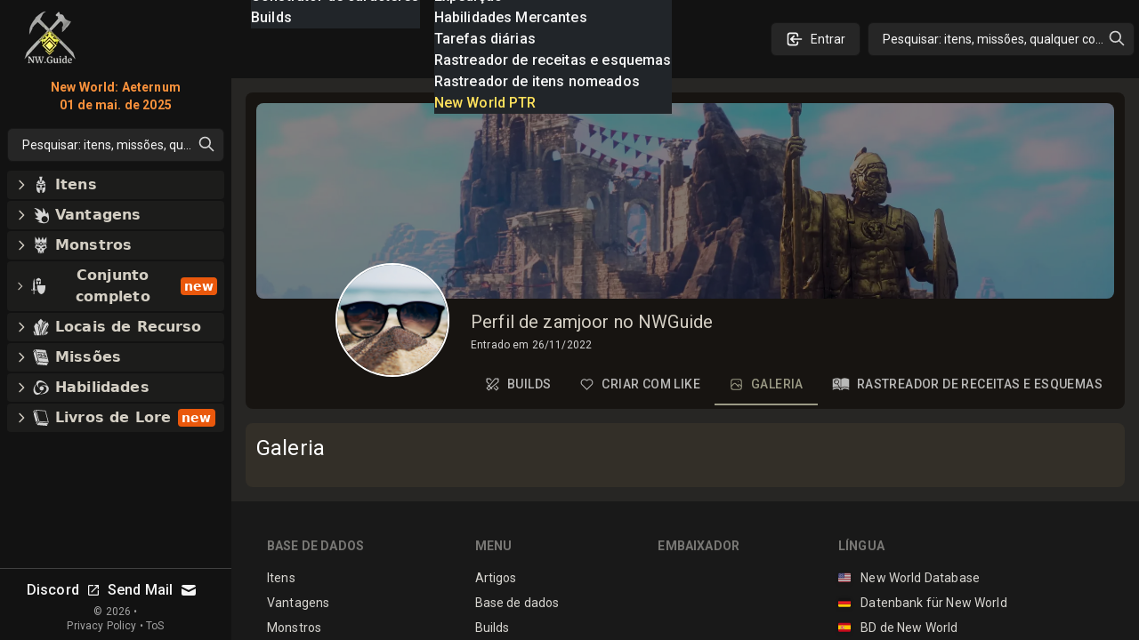

--- FILE ---
content_type: text/html; charset=utf-8
request_url: https://newworld-pt.com/user/6381e1766b79a4091ebc1479/gallery
body_size: 102192
content:
<!DOCTYPE html><html lang="pt-BR" class="dark"><head><meta charSet="UTF-8"/><link rel="apple-touch-icon" sizes="180x180" href="/apple-touch-icon.png?v=6"/><link rel="icon" type="image/png" sizes="32x32" href="/favicon-32x32.png?v=6"/><link rel="icon" type="image/png" sizes="16x16" href="/favicon-16x16.png?v=6"/><link rel="manifest" href="/site.webmanifest?v=6"/><link rel="mask-icon" href="/safari-pinned-tab.svg?v=6" color="#272624"/><link rel="shortcut icon" href="/favicon.ico?v=6"/><meta name="msapplication-TileColor" content="#272624"/><meta name="theme-color" content="#272624"/><meta name="wot-verification" content="c1b0faa829076ad72cad"/><meta name="viewport" content="width=device-width, initial-scale=1, maximum-scale=1"/><link rel="preload" as="image" imageSrcSet="/_next/image?url=%2Flogo_128.png&amp;w=64&amp;q=75 1x, /_next/image?url=%2Flogo_128.png&amp;w=128&amp;q=75 2x"/><script async="" src="https://www.googletagmanager.com/gtag/js?id=UA-206061461-1"></script><script async="" src="/gtag-init.js"></script><script async="">
            (function(c,l,a,r,i,t,y){
                c[a]=c[a]||function(){(c[a].q=c[a].q||[]).push(arguments)};
                t=l.createElement(r);t.async=1;t.src="https://www.clarity.ms/tag/"+i;
                y=l.getElementsByTagName(r)[0];y.parentNode.insertBefore(t,y);
            })(window, document, "clarity", "script", "8m3knm6kuk");
          </script><title>Perfil de zamjoor no NWGuide com compilações e comentários</title><meta name="robots" content="follow, index"/><meta name="description" content="No new world Guide, o perfil de zamjoor coletou todas as compilações, guias, comentários e outros tipos de conteúdo criados por zamjoor como parte da comunidade!" data-qmeta="description"/><meta property="og:url" content="https://newworld-pt.com/user/6381e1766b79a4091ebc1479/gallery"/><meta property="og:type" content="article"/><meta property="og:site_name" content=""/><meta property="og:description" content="No new world Guide, o perfil de zamjoor coletou todas as compilações, guias, comentários e outros tipos de conteúdo criados por zamjoor como parte da comunidade!"/><meta property="og:title" content="Perfil de zamjoor no NWGuide com compilações e comentários"/><meta property="og:image" content="https://newworld-pt.com/static/tw.webp"/><meta name="twitter:card" content="summary_large_image"/><meta name="twitter:site" content="@new_world_guide"/><meta name="twitter:title" content="Perfil de zamjoor no NWGuide com compilações e comentários"/><meta name="twitter:description" content="No new world Guide, o perfil de zamjoor coletou todas as compilações, guias, comentários e outros tipos de conteúdo criados por zamjoor como parte da comunidade!"/><meta name="twitter:image" content="https://newworld-pt.com/static/tw.webp"/><meta property="twitter:domain" content="newworld-pt.com"/><meta property="twitter:url" content="https://newworld-pt.com/user/6381e1766b79a4091ebc1479/gallery"/><link rel="alternate" hrefLang="x-default" href="https://newworld-pt.com/user/6381e1766b79a4091ebc1479/gallery"/><link rel="alternate" hrefLang="en" href="https://newworld-pt.com/user/6381e1766b79a4091ebc1479/gallery"/><link rel="alternate" hrefLang="de" href="https://newworld-pt.com/user/6381e1766b79a4091ebc1479/gallery"/><link rel="alternate" hrefLang="es" href="https://newworld-pt.com/user/6381e1766b79a4091ebc1479/gallery"/><link rel="alternate" hrefLang="fr" href="https://newworld-pt.com/user/6381e1766b79a4091ebc1479/gallery"/><link rel="alternate" hrefLang="it" href="https://newworld-pt.com/user/6381e1766b79a4091ebc1479/gallery"/><link rel="alternate" hrefLang="pl" href="https://newworld-pt.com/user/6381e1766b79a4091ebc1479/gallery"/><link rel="alternate" hrefLang="pt" href="https://newworld-pt.com/user/6381e1766b79a4091ebc1479/gallery"/><link rel="alternate" hrefLang="ru" href="https://newworld-pt.com/user/6381e1766b79a4091ebc1479/gallery"/><link rel="alternate" hrefLang="cn" href="https://newworld-pt.com/user/6381e1766b79a4091ebc1479/gallery"/><script type="application/ld+json">{
  "@context": "https://schema.org",
  "@type": "Article",
  "mainEntityOfPage": {
    "@type": "WebPage",
    "@id": "https://newworld-pt.com/user/6381e1766b79a4091ebc1479"
  },
  "headline": "Perfil de zamjoor no NWGuide com compilações e comentários",
  "image": [
    {
      "@type": "ImageObject",
      "url": "https://newworld-pt.com/static/tw.webp"
    }
  ],
  "author": {
    "@type": "Person",
    "name": "new-world.guide"
  },
  "publisher": {
    "@type": "Organization",
    "name": "new-world.guide",
    "logo": {
      "@type": "ImageObject",
      "url": "https://newworld-pt.com/static/images/logo.png"
    }
  },
  "description": "No new world Guide, o perfil de zamjoor coletou todas as compilações, guias, comentários e outros tipos de conteúdo criados por zamjoor como parte da comunidade!"
}</script><link rel="preload" as="image" imageSrcSet="/_next/image?url=%2Flogo_128.png&amp;w=32&amp;q=75 1x, /_next/image?url=%2Flogo_128.png&amp;w=64&amp;q=75 2x"/><meta name="next-head-count" content="42"/><link rel="preconnect" href="https://fonts.gstatic.com" crossorigin="anonymous"/><link rel="stylesheet" href="https://cdn.jsdelivr.net/npm/katex@0.13.11/dist/katex.min.css" integrity="sha384-Um5gpz1odJg5Z4HAmzPtgZKdTBHZdw8S29IecapCSB31ligYPhHQZMIlWLYQGVoc" crossorigin="anonymous"/><link rel="preconnect" href="https://fonts.gstatic.com" crossorigin /><link rel="preload" href="/_next/static/css/d9cbcf4943ccc32f.css" as="style"/><link rel="stylesheet" href="/_next/static/css/d9cbcf4943ccc32f.css" data-n-g=""/><link rel="preload" href="/_next/static/css/0548468820591e10.css" as="style"/><link rel="stylesheet" href="/_next/static/css/0548468820591e10.css" data-n-p=""/><noscript data-n-css=""></noscript><script defer="" nomodule="" src="/_next/static/chunks/polyfills-c67a75d1b6f99dc8.js"></script><script src="/_next/static/chunks/webpack-62329b7d2acb8c4b.js" defer=""></script><script src="/_next/static/chunks/framework-006daf66106d15a9.js" defer=""></script><script src="/_next/static/chunks/main-2a94524464f0621d.js" defer=""></script><script src="/_next/static/chunks/pages/_app-54a263d0022dd125.js" defer=""></script><script src="/_next/static/chunks/ef6529d7-b465b2ad43caedeb.js" defer=""></script><script src="/_next/static/chunks/5705-818b7e8db22d8d77.js" defer=""></script><script src="/_next/static/chunks/8448-f9fc188eff7adf47.js" defer=""></script><script src="/_next/static/chunks/1231-882769d5458f3054.js" defer=""></script><script src="/_next/static/chunks/6363-8ae6c5abc92cc36b.js" defer=""></script><script src="/_next/static/chunks/8065-273894e53cfd1ebb.js" defer=""></script><script src="/_next/static/chunks/5782-9795f2f72b56606a.js" defer=""></script><script src="/_next/static/chunks/1116-8cd7fb70fcacd68b.js" defer=""></script><script src="/_next/static/chunks/1737-e11fe957d8c944fa.js" defer=""></script><script src="/_next/static/chunks/1680-be97d97813f07821.js" defer=""></script><script src="/_next/static/chunks/2968-b12af49d3f15a049.js" defer=""></script><script src="/_next/static/chunks/4118-016ff4e8c67dfc30.js" defer=""></script><script src="/_next/static/chunks/9169-86291afdb84aa740.js" defer=""></script><script src="/_next/static/chunks/9637-21a24114939a8f0b.js" defer=""></script><script src="/_next/static/chunks/pages/user/%5Bid%5D/%5Btab%5D-c69b5251216463b8.js" defer=""></script><script src="/_next/static/nGOwcnk4dLxT-lJZy4_z0/_buildManifest.js" defer=""></script><script src="/_next/static/nGOwcnk4dLxT-lJZy4_z0/_ssgManifest.js" defer=""></script><style data-emotion="css-global 1bd2rq4">html{-webkit-font-smoothing:antialiased;-moz-osx-font-smoothing:grayscale;box-sizing:border-box;-webkit-text-size-adjust:100%;}*,*::before,*::after{box-sizing:inherit;}strong,b{font-weight:700;}body{margin:0;color:#fff;font-family:"Roboto","Helvetica","Arial",sans-serif;font-weight:400;font-size:1rem;line-height:1.5;letter-spacing:0.00938em;background-color:#121212;}@media print{body{background-color:#fff;}}body::backdrop{background-color:#121212;}</style><style data-emotion="css k008qs 1xe2hs0 2fdal2 140d60l 1xjnch3 1lv0lhu 1j8stji 1wqgc0 13l53pz 1eutk2s 1nacwzl oqr85h 12qnib mcip1 15lnlge old1by 10q46ap 1klkmx2">.css-k008qs{display:-webkit-box;display:-webkit-flex;display:-ms-flexbox;display:flex;}.css-1xe2hs0{background-color:#121212;color:#fff;-webkit-transition:box-shadow 300ms cubic-bezier(0.4, 0, 0.2, 1) 0ms;transition:box-shadow 300ms cubic-bezier(0.4, 0, 0.2, 1) 0ms;box-shadow:none;background-image:linear-gradient(rgba(255, 255, 255, 0), rgba(255, 255, 255, 0));display:-webkit-box;display:-webkit-flex;display:-ms-flexbox;display:flex;-webkit-flex-direction:column;-ms-flex-direction:column;flex-direction:column;width:100%;box-sizing:border-box;-webkit-flex-shrink:0;-ms-flex-negative:0;flex-shrink:0;position:fixed;z-index:1100;top:0;left:auto;right:0;color:inherit;}@media print{.css-1xe2hs0{position:absolute;}}.css-2fdal2{position:relative;display:-webkit-box;display:-webkit-flex;display:-ms-flexbox;display:flex;-webkit-align-items:center;-webkit-box-align:center;-ms-flex-align:center;align-items:center;padding-left:16px;padding-right:16px;height:88px;min-height:48px;padding:16px;}@media (min-width:640px){.css-2fdal2{padding-left:24px;padding-right:24px;}}@media (min-width: 600px){.css-2fdal2{min-height:48px;}}.css-140d60l{-webkit-box-pack:center;-ms-flex-pack:center;-webkit-justify-content:center;justify-content:center;-webkit-align-items:center;-webkit-box-align:center;-ms-flex-align:center;align-items:center;}@media (min-width:0px){.css-140d60l{display:none;}}@media (min-width:768px){.css-140d60l{display:-webkit-box;display:-webkit-flex;display:-ms-flexbox;display:flex;}}@media (max-width:1023.95px){.css-140d60l{margin-left:8px;}}@media (max-width:1279.95px){.css-140d60l{margin-left:16px;}}.css-1xjnch3{-webkit-box-pack:center;-ms-flex-pack:center;-webkit-justify-content:center;justify-content:center;-webkit-box-flex:1;-webkit-flex-grow:1;-ms-flex-positive:1;flex-grow:1;-webkit-align-items:center;-webkit-box-align:center;-ms-flex-align:center;align-items:center;width:100%;}@media (min-width:0px){.css-1xjnch3{display:-webkit-box;display:-webkit-flex;display:-ms-flexbox;display:flex;}}@media (min-width:640px){.css-1xjnch3{display:none;}}.css-1lv0lhu{-webkit-flex:1;-ms-flex:1;flex:1;width:100%;}@media (min-width:0px){.css-1lv0lhu{display:-webkit-box;display:-webkit-flex;display:-ms-flexbox;display:flex;}}@media (min-width:1024px){.css-1lv0lhu{display:none;}}.css-1j8stji{-webkit-flex:1;-ms-flex:1;flex:1;width:100%;margin-left:16px;}@media (min-width:0px){.css-1j8stji{display:none;}}@media (min-width:1024px){.css-1j8stji{display:-webkit-box;display:-webkit-flex;display:-ms-flexbox;display:flex;}}@media (max-width:1023.95px){.css-1j8stji{margin-left:8px;}}@media (min-width:0px){.css-1wqgc0{display:none;}}@media (min-width:640px){.css-1wqgc0{display:block;}}.css-13l53pz{display:-webkit-inline-box;display:-webkit-inline-flex;display:-ms-inline-flexbox;display:inline-flex;-webkit-align-items:center;-webkit-box-align:center;-ms-flex-align:center;align-items:center;-webkit-box-pack:center;-ms-flex-pack:center;-webkit-justify-content:center;justify-content:center;position:relative;box-sizing:border-box;-webkit-tap-highlight-color:transparent;background-color:transparent;outline:0;border:0;margin:0;border-radius:0;padding:0;cursor:pointer;-webkit-user-select:none;-moz-user-select:none;-ms-user-select:none;user-select:none;vertical-align:middle;-moz-appearance:none;-webkit-appearance:none;-webkit-text-decoration:none;text-decoration:none;color:inherit;font-family:"Roboto","Helvetica","Arial",sans-serif;font-weight:500;font-size:0.875rem;line-height:1.75;letter-spacing:0.02857em;text-transform:uppercase;min-width:64px;padding:6px 16px;border-radius:4px;-webkit-transition:background-color 250ms cubic-bezier(0.4, 0, 0.2, 1) 0ms,box-shadow 250ms cubic-bezier(0.4, 0, 0.2, 1) 0ms,border-color 250ms cubic-bezier(0.4, 0, 0.2, 1) 0ms,color 250ms cubic-bezier(0.4, 0, 0.2, 1) 0ms;transition:background-color 250ms cubic-bezier(0.4, 0, 0.2, 1) 0ms,box-shadow 250ms cubic-bezier(0.4, 0, 0.2, 1) 0ms,border-color 250ms cubic-bezier(0.4, 0, 0.2, 1) 0ms,color 250ms cubic-bezier(0.4, 0, 0.2, 1) 0ms;color:#fff;background-color:rgba(39, 38, 36, 0.8);box-shadow:0px 3px 1px -2px rgba(0,0,0,0.2),0px 2px 2px 0px rgba(0,0,0,0.14),0px 1px 5px 0px rgba(0,0,0,0.12);}.css-13l53pz::-moz-focus-inner{border-style:none;}.css-13l53pz.Mui-disabled{pointer-events:none;cursor:default;}@media print{.css-13l53pz{-webkit-print-color-adjust:exact;color-adjust:exact;}}.css-13l53pz:hover{-webkit-text-decoration:none;text-decoration:none;background-color:#332f28;box-shadow:0px 2px 4px -1px rgba(0,0,0,0.2),0px 4px 5px 0px rgba(0,0,0,0.14),0px 1px 10px 0px rgba(0,0,0,0.12);}@media (hover: none){.css-13l53pz:hover{background-color:rgba(39, 38, 36, 0.8);}}.css-13l53pz:active{box-shadow:0px 5px 5px -3px rgba(0,0,0,0.2),0px 8px 10px 1px rgba(0,0,0,0.14),0px 3px 14px 2px rgba(0,0,0,0.12);}.css-13l53pz.Mui-focusVisible{box-shadow:0px 3px 5px -1px rgba(0,0,0,0.2),0px 6px 10px 0px rgba(0,0,0,0.14),0px 1px 18px 0px rgba(0,0,0,0.12);}.css-13l53pz.Mui-disabled{color:rgba(255, 255, 255, 0.3);box-shadow:none;background-color:rgba(255, 255, 255, 0.12);}.css-1eutk2s{width:100%;margin-left:auto;box-sizing:border-box;margin-right:auto;display:block;padding-left:16px;padding-right:16px;padding-top:8px;padding-bottom:8px;padding-left:8px;padding-right:8px;}@media (min-width:640px){.css-1eutk2s{padding-left:24px;padding-right:24px;}}@media (min-width:640px){.css-1eutk2s{padding-left:8px;padding-right:8px;}}@media (min-width:768px){.css-1eutk2s{padding-left:16px;padding-right:16px;padding-top:0px;padding-bottom:0px;}}@media (min-width:1024px){.css-1eutk2s{padding-left:16px;padding-right:16px;max-width:1400px;}}.css-1nacwzl{overflow:hidden;min-height:48px;-webkit-overflow-scrolling:touch;display:-webkit-box;display:-webkit-flex;display:-ms-flexbox;display:flex;margin-top:12px;}@media (max-width:639.95px){.css-1nacwzl .MuiTabs-scrollButtons{display:none;}}.css-1nacwzl .MuiTabs-flexContainer{border:none;}.css-1nacwzl a{min-height:auto;min-width:10px;padding-top:12px;padding-bottom:12px;padding-left:8px;padding-right:8px;margin-right:18px;color:#616161;display:-webkit-box;display:-webkit-flex;display:-ms-flexbox;display:flex;-webkit-flex-direction:row;-ms-flex-direction:row;flex-direction:row;-webkit-align-items:center;-webkit-box-align:center;-ms-flex-align:center;align-items:center;-webkit-box-pack:center;-ms-flex-pack:center;-webkit-justify-content:center;justify-content:center;}.css-1nacwzl a.Mui-selected{color:#9b9a85;}.css-1nacwzl a>svg{margin-bottom:4px!important;margin-right:10px;}.css-oqr85h{overflow-x:auto;overflow-y:hidden;scrollbar-width:none;}.css-oqr85h::-webkit-scrollbar{display:none;}.css-12qnib{position:relative;display:inline-block;-webkit-flex:1 1 auto;-ms-flex:1 1 auto;flex:1 1 auto;white-space:nowrap;scrollbar-width:none;overflow-x:auto;overflow-y:hidden;}.css-12qnib::-webkit-scrollbar{display:none;}.css-mcip1{display:-webkit-inline-box;display:-webkit-inline-flex;display:-ms-inline-flexbox;display:inline-flex;-webkit-align-items:center;-webkit-box-align:center;-ms-flex-align:center;align-items:center;-webkit-box-pack:center;-ms-flex-pack:center;-webkit-justify-content:center;justify-content:center;position:relative;box-sizing:border-box;-webkit-tap-highlight-color:transparent;background-color:transparent;outline:0;border:0;margin:0;border-radius:0;padding:0;cursor:pointer;-webkit-user-select:none;-moz-user-select:none;-ms-user-select:none;user-select:none;vertical-align:middle;-moz-appearance:none;-webkit-appearance:none;-webkit-text-decoration:none;text-decoration:none;color:inherit;font-family:"Roboto","Helvetica","Arial",sans-serif;font-weight:500;font-size:0.875rem;line-height:1.25;letter-spacing:0.02857em;text-transform:uppercase;max-width:360px;min-width:90px;position:relative;min-height:72px;-webkit-flex-shrink:0;-ms-flex-negative:0;flex-shrink:0;padding:12px 16px;overflow:hidden;white-space:normal;text-align:center;-webkit-flex-direction:row;-ms-flex-direction:row;flex-direction:row;padding-top:9px;padding-bottom:9px;color:rgba(255, 255, 255, 0.7);}.css-mcip1::-moz-focus-inner{border-style:none;}.css-mcip1.Mui-disabled{pointer-events:none;cursor:default;}@media print{.css-mcip1{-webkit-print-color-adjust:exact;color-adjust:exact;}}.css-mcip1>.MuiTab-iconWrapper{margin-right:8px;}.css-mcip1.Mui-selected{color:#9b9a85;}.css-mcip1.Mui-disabled{color:rgba(255, 255, 255, 0.5);}.css-15lnlge{position:absolute;height:2px;bottom:0;width:100%;-webkit-transition:all 300ms cubic-bezier(0.4, 0, 0.2, 1) 0ms;transition:all 300ms cubic-bezier(0.4, 0, 0.2, 1) 0ms;background-color:#9b9a85;}.css-old1by{padding:0px;}.css-10q46ap{margin-bottom:16px;}@media (min-width:0px){.css-10q46ap{display:block;}}@media (min-width:1024px){.css-10q46ap{display:none;}}@media (max-width:1023.95px){.css-10q46ap{margin-bottom:8px;}}@media (min-width:0px){.css-1klkmx2{display:-webkit-box;display:-webkit-flex;display:-ms-flexbox;display:flex;}}@media (min-width:640px){.css-1klkmx2{display:none;}}</style><style data-href="https://fonts.googleapis.com/css2?family=Inter:wght@400;600;700;800;900&family=Roboto:wght@300;400;500;700;800;900&display=swap">@font-face{font-family:'Inter';font-style:normal;font-weight:400;font-display:swap;src:url(https://fonts.gstatic.com/s/inter/v20/UcCO3FwrK3iLTeHuS_nVMrMxCp50SjIw2boKoduKmMEVuLyfMZs.woff) format('woff')}@font-face{font-family:'Inter';font-style:normal;font-weight:600;font-display:swap;src:url(https://fonts.gstatic.com/s/inter/v20/UcCO3FwrK3iLTeHuS_nVMrMxCp50SjIw2boKoduKmMEVuGKYMZs.woff) format('woff')}@font-face{font-family:'Inter';font-style:normal;font-weight:700;font-display:swap;src:url(https://fonts.gstatic.com/s/inter/v20/UcCO3FwrK3iLTeHuS_nVMrMxCp50SjIw2boKoduKmMEVuFuYMZs.woff) format('woff')}@font-face{font-family:'Inter';font-style:normal;font-weight:800;font-display:swap;src:url(https://fonts.gstatic.com/s/inter/v20/UcCO3FwrK3iLTeHuS_nVMrMxCp50SjIw2boKoduKmMEVuDyYMZs.woff) format('woff')}@font-face{font-family:'Inter';font-style:normal;font-weight:900;font-display:swap;src:url(https://fonts.gstatic.com/s/inter/v20/UcCO3FwrK3iLTeHuS_nVMrMxCp50SjIw2boKoduKmMEVuBWYMZs.woff) format('woff')}@font-face{font-family:'Roboto';font-style:normal;font-weight:300;font-stretch:normal;font-display:swap;src:url(https://fonts.gstatic.com/s/roboto/v49/KFOMCnqEu92Fr1ME7kSn66aGLdTylUAMQXC89YmC2DPNWuaabWmQ.woff) format('woff')}@font-face{font-family:'Roboto';font-style:normal;font-weight:400;font-stretch:normal;font-display:swap;src:url(https://fonts.gstatic.com/s/roboto/v49/KFOMCnqEu92Fr1ME7kSn66aGLdTylUAMQXC89YmC2DPNWubEbWmQ.woff) format('woff')}@font-face{font-family:'Roboto';font-style:normal;font-weight:500;font-stretch:normal;font-display:swap;src:url(https://fonts.gstatic.com/s/roboto/v49/KFOMCnqEu92Fr1ME7kSn66aGLdTylUAMQXC89YmC2DPNWub2bWmQ.woff) format('woff')}@font-face{font-family:'Roboto';font-style:normal;font-weight:700;font-stretch:normal;font-display:swap;src:url(https://fonts.gstatic.com/s/roboto/v49/KFOMCnqEu92Fr1ME7kSn66aGLdTylUAMQXC89YmC2DPNWuYjammQ.woff) format('woff')}@font-face{font-family:'Roboto';font-style:normal;font-weight:800;font-stretch:normal;font-display:swap;src:url(https://fonts.gstatic.com/s/roboto/v49/KFOMCnqEu92Fr1ME7kSn66aGLdTylUAMQXC89YmC2DPNWuZEammQ.woff) format('woff')}@font-face{font-family:'Roboto';font-style:normal;font-weight:900;font-stretch:normal;font-display:swap;src:url(https://fonts.gstatic.com/s/roboto/v49/KFOMCnqEu92Fr1ME7kSn66aGLdTylUAMQXC89YmC2DPNWuZtammQ.woff) format('woff')}@font-face{font-family:'Inter';font-style:normal;font-weight:400;font-display:swap;src:url(https://fonts.gstatic.com/s/inter/v20/UcC73FwrK3iLTeHuS_nVMrMxCp50SjIa2JL7W0Q5n-wU.woff2) format('woff2');unicode-range:U+0460-052F,U+1C80-1C8A,U+20B4,U+2DE0-2DFF,U+A640-A69F,U+FE2E-FE2F}@font-face{font-family:'Inter';font-style:normal;font-weight:400;font-display:swap;src:url(https://fonts.gstatic.com/s/inter/v20/UcC73FwrK3iLTeHuS_nVMrMxCp50SjIa0ZL7W0Q5n-wU.woff2) format('woff2');unicode-range:U+0301,U+0400-045F,U+0490-0491,U+04B0-04B1,U+2116}@font-face{font-family:'Inter';font-style:normal;font-weight:400;font-display:swap;src:url(https://fonts.gstatic.com/s/inter/v20/UcC73FwrK3iLTeHuS_nVMrMxCp50SjIa2ZL7W0Q5n-wU.woff2) format('woff2');unicode-range:U+1F00-1FFF}@font-face{font-family:'Inter';font-style:normal;font-weight:400;font-display:swap;src:url(https://fonts.gstatic.com/s/inter/v20/UcC73FwrK3iLTeHuS_nVMrMxCp50SjIa1pL7W0Q5n-wU.woff2) format('woff2');unicode-range:U+0370-0377,U+037A-037F,U+0384-038A,U+038C,U+038E-03A1,U+03A3-03FF}@font-face{font-family:'Inter';font-style:normal;font-weight:400;font-display:swap;src:url(https://fonts.gstatic.com/s/inter/v20/UcC73FwrK3iLTeHuS_nVMrMxCp50SjIa2pL7W0Q5n-wU.woff2) format('woff2');unicode-range:U+0102-0103,U+0110-0111,U+0128-0129,U+0168-0169,U+01A0-01A1,U+01AF-01B0,U+0300-0301,U+0303-0304,U+0308-0309,U+0323,U+0329,U+1EA0-1EF9,U+20AB}@font-face{font-family:'Inter';font-style:normal;font-weight:400;font-display:swap;src:url(https://fonts.gstatic.com/s/inter/v20/UcC73FwrK3iLTeHuS_nVMrMxCp50SjIa25L7W0Q5n-wU.woff2) format('woff2');unicode-range:U+0100-02BA,U+02BD-02C5,U+02C7-02CC,U+02CE-02D7,U+02DD-02FF,U+0304,U+0308,U+0329,U+1D00-1DBF,U+1E00-1E9F,U+1EF2-1EFF,U+2020,U+20A0-20AB,U+20AD-20C0,U+2113,U+2C60-2C7F,U+A720-A7FF}@font-face{font-family:'Inter';font-style:normal;font-weight:400;font-display:swap;src:url(https://fonts.gstatic.com/s/inter/v20/UcC73FwrK3iLTeHuS_nVMrMxCp50SjIa1ZL7W0Q5nw.woff2) format('woff2');unicode-range:U+0000-00FF,U+0131,U+0152-0153,U+02BB-02BC,U+02C6,U+02DA,U+02DC,U+0304,U+0308,U+0329,U+2000-206F,U+20AC,U+2122,U+2191,U+2193,U+2212,U+2215,U+FEFF,U+FFFD}@font-face{font-family:'Inter';font-style:normal;font-weight:600;font-display:swap;src:url(https://fonts.gstatic.com/s/inter/v20/UcC73FwrK3iLTeHuS_nVMrMxCp50SjIa2JL7W0Q5n-wU.woff2) format('woff2');unicode-range:U+0460-052F,U+1C80-1C8A,U+20B4,U+2DE0-2DFF,U+A640-A69F,U+FE2E-FE2F}@font-face{font-family:'Inter';font-style:normal;font-weight:600;font-display:swap;src:url(https://fonts.gstatic.com/s/inter/v20/UcC73FwrK3iLTeHuS_nVMrMxCp50SjIa0ZL7W0Q5n-wU.woff2) format('woff2');unicode-range:U+0301,U+0400-045F,U+0490-0491,U+04B0-04B1,U+2116}@font-face{font-family:'Inter';font-style:normal;font-weight:600;font-display:swap;src:url(https://fonts.gstatic.com/s/inter/v20/UcC73FwrK3iLTeHuS_nVMrMxCp50SjIa2ZL7W0Q5n-wU.woff2) format('woff2');unicode-range:U+1F00-1FFF}@font-face{font-family:'Inter';font-style:normal;font-weight:600;font-display:swap;src:url(https://fonts.gstatic.com/s/inter/v20/UcC73FwrK3iLTeHuS_nVMrMxCp50SjIa1pL7W0Q5n-wU.woff2) format('woff2');unicode-range:U+0370-0377,U+037A-037F,U+0384-038A,U+038C,U+038E-03A1,U+03A3-03FF}@font-face{font-family:'Inter';font-style:normal;font-weight:600;font-display:swap;src:url(https://fonts.gstatic.com/s/inter/v20/UcC73FwrK3iLTeHuS_nVMrMxCp50SjIa2pL7W0Q5n-wU.woff2) format('woff2');unicode-range:U+0102-0103,U+0110-0111,U+0128-0129,U+0168-0169,U+01A0-01A1,U+01AF-01B0,U+0300-0301,U+0303-0304,U+0308-0309,U+0323,U+0329,U+1EA0-1EF9,U+20AB}@font-face{font-family:'Inter';font-style:normal;font-weight:600;font-display:swap;src:url(https://fonts.gstatic.com/s/inter/v20/UcC73FwrK3iLTeHuS_nVMrMxCp50SjIa25L7W0Q5n-wU.woff2) format('woff2');unicode-range:U+0100-02BA,U+02BD-02C5,U+02C7-02CC,U+02CE-02D7,U+02DD-02FF,U+0304,U+0308,U+0329,U+1D00-1DBF,U+1E00-1E9F,U+1EF2-1EFF,U+2020,U+20A0-20AB,U+20AD-20C0,U+2113,U+2C60-2C7F,U+A720-A7FF}@font-face{font-family:'Inter';font-style:normal;font-weight:600;font-display:swap;src:url(https://fonts.gstatic.com/s/inter/v20/UcC73FwrK3iLTeHuS_nVMrMxCp50SjIa1ZL7W0Q5nw.woff2) format('woff2');unicode-range:U+0000-00FF,U+0131,U+0152-0153,U+02BB-02BC,U+02C6,U+02DA,U+02DC,U+0304,U+0308,U+0329,U+2000-206F,U+20AC,U+2122,U+2191,U+2193,U+2212,U+2215,U+FEFF,U+FFFD}@font-face{font-family:'Inter';font-style:normal;font-weight:700;font-display:swap;src:url(https://fonts.gstatic.com/s/inter/v20/UcC73FwrK3iLTeHuS_nVMrMxCp50SjIa2JL7W0Q5n-wU.woff2) format('woff2');unicode-range:U+0460-052F,U+1C80-1C8A,U+20B4,U+2DE0-2DFF,U+A640-A69F,U+FE2E-FE2F}@font-face{font-family:'Inter';font-style:normal;font-weight:700;font-display:swap;src:url(https://fonts.gstatic.com/s/inter/v20/UcC73FwrK3iLTeHuS_nVMrMxCp50SjIa0ZL7W0Q5n-wU.woff2) format('woff2');unicode-range:U+0301,U+0400-045F,U+0490-0491,U+04B0-04B1,U+2116}@font-face{font-family:'Inter';font-style:normal;font-weight:700;font-display:swap;src:url(https://fonts.gstatic.com/s/inter/v20/UcC73FwrK3iLTeHuS_nVMrMxCp50SjIa2ZL7W0Q5n-wU.woff2) format('woff2');unicode-range:U+1F00-1FFF}@font-face{font-family:'Inter';font-style:normal;font-weight:700;font-display:swap;src:url(https://fonts.gstatic.com/s/inter/v20/UcC73FwrK3iLTeHuS_nVMrMxCp50SjIa1pL7W0Q5n-wU.woff2) format('woff2');unicode-range:U+0370-0377,U+037A-037F,U+0384-038A,U+038C,U+038E-03A1,U+03A3-03FF}@font-face{font-family:'Inter';font-style:normal;font-weight:700;font-display:swap;src:url(https://fonts.gstatic.com/s/inter/v20/UcC73FwrK3iLTeHuS_nVMrMxCp50SjIa2pL7W0Q5n-wU.woff2) format('woff2');unicode-range:U+0102-0103,U+0110-0111,U+0128-0129,U+0168-0169,U+01A0-01A1,U+01AF-01B0,U+0300-0301,U+0303-0304,U+0308-0309,U+0323,U+0329,U+1EA0-1EF9,U+20AB}@font-face{font-family:'Inter';font-style:normal;font-weight:700;font-display:swap;src:url(https://fonts.gstatic.com/s/inter/v20/UcC73FwrK3iLTeHuS_nVMrMxCp50SjIa25L7W0Q5n-wU.woff2) format('woff2');unicode-range:U+0100-02BA,U+02BD-02C5,U+02C7-02CC,U+02CE-02D7,U+02DD-02FF,U+0304,U+0308,U+0329,U+1D00-1DBF,U+1E00-1E9F,U+1EF2-1EFF,U+2020,U+20A0-20AB,U+20AD-20C0,U+2113,U+2C60-2C7F,U+A720-A7FF}@font-face{font-family:'Inter';font-style:normal;font-weight:700;font-display:swap;src:url(https://fonts.gstatic.com/s/inter/v20/UcC73FwrK3iLTeHuS_nVMrMxCp50SjIa1ZL7W0Q5nw.woff2) format('woff2');unicode-range:U+0000-00FF,U+0131,U+0152-0153,U+02BB-02BC,U+02C6,U+02DA,U+02DC,U+0304,U+0308,U+0329,U+2000-206F,U+20AC,U+2122,U+2191,U+2193,U+2212,U+2215,U+FEFF,U+FFFD}@font-face{font-family:'Inter';font-style:normal;font-weight:800;font-display:swap;src:url(https://fonts.gstatic.com/s/inter/v20/UcC73FwrK3iLTeHuS_nVMrMxCp50SjIa2JL7W0Q5n-wU.woff2) format('woff2');unicode-range:U+0460-052F,U+1C80-1C8A,U+20B4,U+2DE0-2DFF,U+A640-A69F,U+FE2E-FE2F}@font-face{font-family:'Inter';font-style:normal;font-weight:800;font-display:swap;src:url(https://fonts.gstatic.com/s/inter/v20/UcC73FwrK3iLTeHuS_nVMrMxCp50SjIa0ZL7W0Q5n-wU.woff2) format('woff2');unicode-range:U+0301,U+0400-045F,U+0490-0491,U+04B0-04B1,U+2116}@font-face{font-family:'Inter';font-style:normal;font-weight:800;font-display:swap;src:url(https://fonts.gstatic.com/s/inter/v20/UcC73FwrK3iLTeHuS_nVMrMxCp50SjIa2ZL7W0Q5n-wU.woff2) format('woff2');unicode-range:U+1F00-1FFF}@font-face{font-family:'Inter';font-style:normal;font-weight:800;font-display:swap;src:url(https://fonts.gstatic.com/s/inter/v20/UcC73FwrK3iLTeHuS_nVMrMxCp50SjIa1pL7W0Q5n-wU.woff2) format('woff2');unicode-range:U+0370-0377,U+037A-037F,U+0384-038A,U+038C,U+038E-03A1,U+03A3-03FF}@font-face{font-family:'Inter';font-style:normal;font-weight:800;font-display:swap;src:url(https://fonts.gstatic.com/s/inter/v20/UcC73FwrK3iLTeHuS_nVMrMxCp50SjIa2pL7W0Q5n-wU.woff2) format('woff2');unicode-range:U+0102-0103,U+0110-0111,U+0128-0129,U+0168-0169,U+01A0-01A1,U+01AF-01B0,U+0300-0301,U+0303-0304,U+0308-0309,U+0323,U+0329,U+1EA0-1EF9,U+20AB}@font-face{font-family:'Inter';font-style:normal;font-weight:800;font-display:swap;src:url(https://fonts.gstatic.com/s/inter/v20/UcC73FwrK3iLTeHuS_nVMrMxCp50SjIa25L7W0Q5n-wU.woff2) format('woff2');unicode-range:U+0100-02BA,U+02BD-02C5,U+02C7-02CC,U+02CE-02D7,U+02DD-02FF,U+0304,U+0308,U+0329,U+1D00-1DBF,U+1E00-1E9F,U+1EF2-1EFF,U+2020,U+20A0-20AB,U+20AD-20C0,U+2113,U+2C60-2C7F,U+A720-A7FF}@font-face{font-family:'Inter';font-style:normal;font-weight:800;font-display:swap;src:url(https://fonts.gstatic.com/s/inter/v20/UcC73FwrK3iLTeHuS_nVMrMxCp50SjIa1ZL7W0Q5nw.woff2) format('woff2');unicode-range:U+0000-00FF,U+0131,U+0152-0153,U+02BB-02BC,U+02C6,U+02DA,U+02DC,U+0304,U+0308,U+0329,U+2000-206F,U+20AC,U+2122,U+2191,U+2193,U+2212,U+2215,U+FEFF,U+FFFD}@font-face{font-family:'Inter';font-style:normal;font-weight:900;font-display:swap;src:url(https://fonts.gstatic.com/s/inter/v20/UcC73FwrK3iLTeHuS_nVMrMxCp50SjIa2JL7W0Q5n-wU.woff2) format('woff2');unicode-range:U+0460-052F,U+1C80-1C8A,U+20B4,U+2DE0-2DFF,U+A640-A69F,U+FE2E-FE2F}@font-face{font-family:'Inter';font-style:normal;font-weight:900;font-display:swap;src:url(https://fonts.gstatic.com/s/inter/v20/UcC73FwrK3iLTeHuS_nVMrMxCp50SjIa0ZL7W0Q5n-wU.woff2) format('woff2');unicode-range:U+0301,U+0400-045F,U+0490-0491,U+04B0-04B1,U+2116}@font-face{font-family:'Inter';font-style:normal;font-weight:900;font-display:swap;src:url(https://fonts.gstatic.com/s/inter/v20/UcC73FwrK3iLTeHuS_nVMrMxCp50SjIa2ZL7W0Q5n-wU.woff2) format('woff2');unicode-range:U+1F00-1FFF}@font-face{font-family:'Inter';font-style:normal;font-weight:900;font-display:swap;src:url(https://fonts.gstatic.com/s/inter/v20/UcC73FwrK3iLTeHuS_nVMrMxCp50SjIa1pL7W0Q5n-wU.woff2) format('woff2');unicode-range:U+0370-0377,U+037A-037F,U+0384-038A,U+038C,U+038E-03A1,U+03A3-03FF}@font-face{font-family:'Inter';font-style:normal;font-weight:900;font-display:swap;src:url(https://fonts.gstatic.com/s/inter/v20/UcC73FwrK3iLTeHuS_nVMrMxCp50SjIa2pL7W0Q5n-wU.woff2) format('woff2');unicode-range:U+0102-0103,U+0110-0111,U+0128-0129,U+0168-0169,U+01A0-01A1,U+01AF-01B0,U+0300-0301,U+0303-0304,U+0308-0309,U+0323,U+0329,U+1EA0-1EF9,U+20AB}@font-face{font-family:'Inter';font-style:normal;font-weight:900;font-display:swap;src:url(https://fonts.gstatic.com/s/inter/v20/UcC73FwrK3iLTeHuS_nVMrMxCp50SjIa25L7W0Q5n-wU.woff2) format('woff2');unicode-range:U+0100-02BA,U+02BD-02C5,U+02C7-02CC,U+02CE-02D7,U+02DD-02FF,U+0304,U+0308,U+0329,U+1D00-1DBF,U+1E00-1E9F,U+1EF2-1EFF,U+2020,U+20A0-20AB,U+20AD-20C0,U+2113,U+2C60-2C7F,U+A720-A7FF}@font-face{font-family:'Inter';font-style:normal;font-weight:900;font-display:swap;src:url(https://fonts.gstatic.com/s/inter/v20/UcC73FwrK3iLTeHuS_nVMrMxCp50SjIa1ZL7W0Q5nw.woff2) format('woff2');unicode-range:U+0000-00FF,U+0131,U+0152-0153,U+02BB-02BC,U+02C6,U+02DA,U+02DC,U+0304,U+0308,U+0329,U+2000-206F,U+20AC,U+2122,U+2191,U+2193,U+2212,U+2215,U+FEFF,U+FFFD}@font-face{font-family:'Roboto';font-style:normal;font-weight:300;font-stretch:100%;font-display:swap;src:url(https://fonts.gstatic.com/s/roboto/v49/KFO7CnqEu92Fr1ME7kSn66aGLdTylUAMa3GUBHMdazTgWw.woff2) format('woff2');unicode-range:U+0460-052F,U+1C80-1C8A,U+20B4,U+2DE0-2DFF,U+A640-A69F,U+FE2E-FE2F}@font-face{font-family:'Roboto';font-style:normal;font-weight:300;font-stretch:100%;font-display:swap;src:url(https://fonts.gstatic.com/s/roboto/v49/KFO7CnqEu92Fr1ME7kSn66aGLdTylUAMa3iUBHMdazTgWw.woff2) format('woff2');unicode-range:U+0301,U+0400-045F,U+0490-0491,U+04B0-04B1,U+2116}@font-face{font-family:'Roboto';font-style:normal;font-weight:300;font-stretch:100%;font-display:swap;src:url(https://fonts.gstatic.com/s/roboto/v49/KFO7CnqEu92Fr1ME7kSn66aGLdTylUAMa3CUBHMdazTgWw.woff2) format('woff2');unicode-range:U+1F00-1FFF}@font-face{font-family:'Roboto';font-style:normal;font-weight:300;font-stretch:100%;font-display:swap;src:url(https://fonts.gstatic.com/s/roboto/v49/KFO7CnqEu92Fr1ME7kSn66aGLdTylUAMa3-UBHMdazTgWw.woff2) format('woff2');unicode-range:U+0370-0377,U+037A-037F,U+0384-038A,U+038C,U+038E-03A1,U+03A3-03FF}@font-face{font-family:'Roboto';font-style:normal;font-weight:300;font-stretch:100%;font-display:swap;src:url(https://fonts.gstatic.com/s/roboto/v49/KFO7CnqEu92Fr1ME7kSn66aGLdTylUAMawCUBHMdazTgWw.woff2) format('woff2');unicode-range:U+0302-0303,U+0305,U+0307-0308,U+0310,U+0312,U+0315,U+031A,U+0326-0327,U+032C,U+032F-0330,U+0332-0333,U+0338,U+033A,U+0346,U+034D,U+0391-03A1,U+03A3-03A9,U+03B1-03C9,U+03D1,U+03D5-03D6,U+03F0-03F1,U+03F4-03F5,U+2016-2017,U+2034-2038,U+203C,U+2040,U+2043,U+2047,U+2050,U+2057,U+205F,U+2070-2071,U+2074-208E,U+2090-209C,U+20D0-20DC,U+20E1,U+20E5-20EF,U+2100-2112,U+2114-2115,U+2117-2121,U+2123-214F,U+2190,U+2192,U+2194-21AE,U+21B0-21E5,U+21F1-21F2,U+21F4-2211,U+2213-2214,U+2216-22FF,U+2308-230B,U+2310,U+2319,U+231C-2321,U+2336-237A,U+237C,U+2395,U+239B-23B7,U+23D0,U+23DC-23E1,U+2474-2475,U+25AF,U+25B3,U+25B7,U+25BD,U+25C1,U+25CA,U+25CC,U+25FB,U+266D-266F,U+27C0-27FF,U+2900-2AFF,U+2B0E-2B11,U+2B30-2B4C,U+2BFE,U+3030,U+FF5B,U+FF5D,U+1D400-1D7FF,U+1EE00-1EEFF}@font-face{font-family:'Roboto';font-style:normal;font-weight:300;font-stretch:100%;font-display:swap;src:url(https://fonts.gstatic.com/s/roboto/v49/KFO7CnqEu92Fr1ME7kSn66aGLdTylUAMaxKUBHMdazTgWw.woff2) format('woff2');unicode-range:U+0001-000C,U+000E-001F,U+007F-009F,U+20DD-20E0,U+20E2-20E4,U+2150-218F,U+2190,U+2192,U+2194-2199,U+21AF,U+21E6-21F0,U+21F3,U+2218-2219,U+2299,U+22C4-22C6,U+2300-243F,U+2440-244A,U+2460-24FF,U+25A0-27BF,U+2800-28FF,U+2921-2922,U+2981,U+29BF,U+29EB,U+2B00-2BFF,U+4DC0-4DFF,U+FFF9-FFFB,U+10140-1018E,U+10190-1019C,U+101A0,U+101D0-101FD,U+102E0-102FB,U+10E60-10E7E,U+1D2C0-1D2D3,U+1D2E0-1D37F,U+1F000-1F0FF,U+1F100-1F1AD,U+1F1E6-1F1FF,U+1F30D-1F30F,U+1F315,U+1F31C,U+1F31E,U+1F320-1F32C,U+1F336,U+1F378,U+1F37D,U+1F382,U+1F393-1F39F,U+1F3A7-1F3A8,U+1F3AC-1F3AF,U+1F3C2,U+1F3C4-1F3C6,U+1F3CA-1F3CE,U+1F3D4-1F3E0,U+1F3ED,U+1F3F1-1F3F3,U+1F3F5-1F3F7,U+1F408,U+1F415,U+1F41F,U+1F426,U+1F43F,U+1F441-1F442,U+1F444,U+1F446-1F449,U+1F44C-1F44E,U+1F453,U+1F46A,U+1F47D,U+1F4A3,U+1F4B0,U+1F4B3,U+1F4B9,U+1F4BB,U+1F4BF,U+1F4C8-1F4CB,U+1F4D6,U+1F4DA,U+1F4DF,U+1F4E3-1F4E6,U+1F4EA-1F4ED,U+1F4F7,U+1F4F9-1F4FB,U+1F4FD-1F4FE,U+1F503,U+1F507-1F50B,U+1F50D,U+1F512-1F513,U+1F53E-1F54A,U+1F54F-1F5FA,U+1F610,U+1F650-1F67F,U+1F687,U+1F68D,U+1F691,U+1F694,U+1F698,U+1F6AD,U+1F6B2,U+1F6B9-1F6BA,U+1F6BC,U+1F6C6-1F6CF,U+1F6D3-1F6D7,U+1F6E0-1F6EA,U+1F6F0-1F6F3,U+1F6F7-1F6FC,U+1F700-1F7FF,U+1F800-1F80B,U+1F810-1F847,U+1F850-1F859,U+1F860-1F887,U+1F890-1F8AD,U+1F8B0-1F8BB,U+1F8C0-1F8C1,U+1F900-1F90B,U+1F93B,U+1F946,U+1F984,U+1F996,U+1F9E9,U+1FA00-1FA6F,U+1FA70-1FA7C,U+1FA80-1FA89,U+1FA8F-1FAC6,U+1FACE-1FADC,U+1FADF-1FAE9,U+1FAF0-1FAF8,U+1FB00-1FBFF}@font-face{font-family:'Roboto';font-style:normal;font-weight:300;font-stretch:100%;font-display:swap;src:url(https://fonts.gstatic.com/s/roboto/v49/KFO7CnqEu92Fr1ME7kSn66aGLdTylUAMa3OUBHMdazTgWw.woff2) format('woff2');unicode-range:U+0102-0103,U+0110-0111,U+0128-0129,U+0168-0169,U+01A0-01A1,U+01AF-01B0,U+0300-0301,U+0303-0304,U+0308-0309,U+0323,U+0329,U+1EA0-1EF9,U+20AB}@font-face{font-family:'Roboto';font-style:normal;font-weight:300;font-stretch:100%;font-display:swap;src:url(https://fonts.gstatic.com/s/roboto/v49/KFO7CnqEu92Fr1ME7kSn66aGLdTylUAMa3KUBHMdazTgWw.woff2) format('woff2');unicode-range:U+0100-02BA,U+02BD-02C5,U+02C7-02CC,U+02CE-02D7,U+02DD-02FF,U+0304,U+0308,U+0329,U+1D00-1DBF,U+1E00-1E9F,U+1EF2-1EFF,U+2020,U+20A0-20AB,U+20AD-20C0,U+2113,U+2C60-2C7F,U+A720-A7FF}@font-face{font-family:'Roboto';font-style:normal;font-weight:300;font-stretch:100%;font-display:swap;src:url(https://fonts.gstatic.com/s/roboto/v49/KFO7CnqEu92Fr1ME7kSn66aGLdTylUAMa3yUBHMdazQ.woff2) format('woff2');unicode-range:U+0000-00FF,U+0131,U+0152-0153,U+02BB-02BC,U+02C6,U+02DA,U+02DC,U+0304,U+0308,U+0329,U+2000-206F,U+20AC,U+2122,U+2191,U+2193,U+2212,U+2215,U+FEFF,U+FFFD}@font-face{font-family:'Roboto';font-style:normal;font-weight:400;font-stretch:100%;font-display:swap;src:url(https://fonts.gstatic.com/s/roboto/v49/KFO7CnqEu92Fr1ME7kSn66aGLdTylUAMa3GUBHMdazTgWw.woff2) format('woff2');unicode-range:U+0460-052F,U+1C80-1C8A,U+20B4,U+2DE0-2DFF,U+A640-A69F,U+FE2E-FE2F}@font-face{font-family:'Roboto';font-style:normal;font-weight:400;font-stretch:100%;font-display:swap;src:url(https://fonts.gstatic.com/s/roboto/v49/KFO7CnqEu92Fr1ME7kSn66aGLdTylUAMa3iUBHMdazTgWw.woff2) format('woff2');unicode-range:U+0301,U+0400-045F,U+0490-0491,U+04B0-04B1,U+2116}@font-face{font-family:'Roboto';font-style:normal;font-weight:400;font-stretch:100%;font-display:swap;src:url(https://fonts.gstatic.com/s/roboto/v49/KFO7CnqEu92Fr1ME7kSn66aGLdTylUAMa3CUBHMdazTgWw.woff2) format('woff2');unicode-range:U+1F00-1FFF}@font-face{font-family:'Roboto';font-style:normal;font-weight:400;font-stretch:100%;font-display:swap;src:url(https://fonts.gstatic.com/s/roboto/v49/KFO7CnqEu92Fr1ME7kSn66aGLdTylUAMa3-UBHMdazTgWw.woff2) format('woff2');unicode-range:U+0370-0377,U+037A-037F,U+0384-038A,U+038C,U+038E-03A1,U+03A3-03FF}@font-face{font-family:'Roboto';font-style:normal;font-weight:400;font-stretch:100%;font-display:swap;src:url(https://fonts.gstatic.com/s/roboto/v49/KFO7CnqEu92Fr1ME7kSn66aGLdTylUAMawCUBHMdazTgWw.woff2) format('woff2');unicode-range:U+0302-0303,U+0305,U+0307-0308,U+0310,U+0312,U+0315,U+031A,U+0326-0327,U+032C,U+032F-0330,U+0332-0333,U+0338,U+033A,U+0346,U+034D,U+0391-03A1,U+03A3-03A9,U+03B1-03C9,U+03D1,U+03D5-03D6,U+03F0-03F1,U+03F4-03F5,U+2016-2017,U+2034-2038,U+203C,U+2040,U+2043,U+2047,U+2050,U+2057,U+205F,U+2070-2071,U+2074-208E,U+2090-209C,U+20D0-20DC,U+20E1,U+20E5-20EF,U+2100-2112,U+2114-2115,U+2117-2121,U+2123-214F,U+2190,U+2192,U+2194-21AE,U+21B0-21E5,U+21F1-21F2,U+21F4-2211,U+2213-2214,U+2216-22FF,U+2308-230B,U+2310,U+2319,U+231C-2321,U+2336-237A,U+237C,U+2395,U+239B-23B7,U+23D0,U+23DC-23E1,U+2474-2475,U+25AF,U+25B3,U+25B7,U+25BD,U+25C1,U+25CA,U+25CC,U+25FB,U+266D-266F,U+27C0-27FF,U+2900-2AFF,U+2B0E-2B11,U+2B30-2B4C,U+2BFE,U+3030,U+FF5B,U+FF5D,U+1D400-1D7FF,U+1EE00-1EEFF}@font-face{font-family:'Roboto';font-style:normal;font-weight:400;font-stretch:100%;font-display:swap;src:url(https://fonts.gstatic.com/s/roboto/v49/KFO7CnqEu92Fr1ME7kSn66aGLdTylUAMaxKUBHMdazTgWw.woff2) format('woff2');unicode-range:U+0001-000C,U+000E-001F,U+007F-009F,U+20DD-20E0,U+20E2-20E4,U+2150-218F,U+2190,U+2192,U+2194-2199,U+21AF,U+21E6-21F0,U+21F3,U+2218-2219,U+2299,U+22C4-22C6,U+2300-243F,U+2440-244A,U+2460-24FF,U+25A0-27BF,U+2800-28FF,U+2921-2922,U+2981,U+29BF,U+29EB,U+2B00-2BFF,U+4DC0-4DFF,U+FFF9-FFFB,U+10140-1018E,U+10190-1019C,U+101A0,U+101D0-101FD,U+102E0-102FB,U+10E60-10E7E,U+1D2C0-1D2D3,U+1D2E0-1D37F,U+1F000-1F0FF,U+1F100-1F1AD,U+1F1E6-1F1FF,U+1F30D-1F30F,U+1F315,U+1F31C,U+1F31E,U+1F320-1F32C,U+1F336,U+1F378,U+1F37D,U+1F382,U+1F393-1F39F,U+1F3A7-1F3A8,U+1F3AC-1F3AF,U+1F3C2,U+1F3C4-1F3C6,U+1F3CA-1F3CE,U+1F3D4-1F3E0,U+1F3ED,U+1F3F1-1F3F3,U+1F3F5-1F3F7,U+1F408,U+1F415,U+1F41F,U+1F426,U+1F43F,U+1F441-1F442,U+1F444,U+1F446-1F449,U+1F44C-1F44E,U+1F453,U+1F46A,U+1F47D,U+1F4A3,U+1F4B0,U+1F4B3,U+1F4B9,U+1F4BB,U+1F4BF,U+1F4C8-1F4CB,U+1F4D6,U+1F4DA,U+1F4DF,U+1F4E3-1F4E6,U+1F4EA-1F4ED,U+1F4F7,U+1F4F9-1F4FB,U+1F4FD-1F4FE,U+1F503,U+1F507-1F50B,U+1F50D,U+1F512-1F513,U+1F53E-1F54A,U+1F54F-1F5FA,U+1F610,U+1F650-1F67F,U+1F687,U+1F68D,U+1F691,U+1F694,U+1F698,U+1F6AD,U+1F6B2,U+1F6B9-1F6BA,U+1F6BC,U+1F6C6-1F6CF,U+1F6D3-1F6D7,U+1F6E0-1F6EA,U+1F6F0-1F6F3,U+1F6F7-1F6FC,U+1F700-1F7FF,U+1F800-1F80B,U+1F810-1F847,U+1F850-1F859,U+1F860-1F887,U+1F890-1F8AD,U+1F8B0-1F8BB,U+1F8C0-1F8C1,U+1F900-1F90B,U+1F93B,U+1F946,U+1F984,U+1F996,U+1F9E9,U+1FA00-1FA6F,U+1FA70-1FA7C,U+1FA80-1FA89,U+1FA8F-1FAC6,U+1FACE-1FADC,U+1FADF-1FAE9,U+1FAF0-1FAF8,U+1FB00-1FBFF}@font-face{font-family:'Roboto';font-style:normal;font-weight:400;font-stretch:100%;font-display:swap;src:url(https://fonts.gstatic.com/s/roboto/v49/KFO7CnqEu92Fr1ME7kSn66aGLdTylUAMa3OUBHMdazTgWw.woff2) format('woff2');unicode-range:U+0102-0103,U+0110-0111,U+0128-0129,U+0168-0169,U+01A0-01A1,U+01AF-01B0,U+0300-0301,U+0303-0304,U+0308-0309,U+0323,U+0329,U+1EA0-1EF9,U+20AB}@font-face{font-family:'Roboto';font-style:normal;font-weight:400;font-stretch:100%;font-display:swap;src:url(https://fonts.gstatic.com/s/roboto/v49/KFO7CnqEu92Fr1ME7kSn66aGLdTylUAMa3KUBHMdazTgWw.woff2) format('woff2');unicode-range:U+0100-02BA,U+02BD-02C5,U+02C7-02CC,U+02CE-02D7,U+02DD-02FF,U+0304,U+0308,U+0329,U+1D00-1DBF,U+1E00-1E9F,U+1EF2-1EFF,U+2020,U+20A0-20AB,U+20AD-20C0,U+2113,U+2C60-2C7F,U+A720-A7FF}@font-face{font-family:'Roboto';font-style:normal;font-weight:400;font-stretch:100%;font-display:swap;src:url(https://fonts.gstatic.com/s/roboto/v49/KFO7CnqEu92Fr1ME7kSn66aGLdTylUAMa3yUBHMdazQ.woff2) format('woff2');unicode-range:U+0000-00FF,U+0131,U+0152-0153,U+02BB-02BC,U+02C6,U+02DA,U+02DC,U+0304,U+0308,U+0329,U+2000-206F,U+20AC,U+2122,U+2191,U+2193,U+2212,U+2215,U+FEFF,U+FFFD}@font-face{font-family:'Roboto';font-style:normal;font-weight:500;font-stretch:100%;font-display:swap;src:url(https://fonts.gstatic.com/s/roboto/v49/KFO7CnqEu92Fr1ME7kSn66aGLdTylUAMa3GUBHMdazTgWw.woff2) format('woff2');unicode-range:U+0460-052F,U+1C80-1C8A,U+20B4,U+2DE0-2DFF,U+A640-A69F,U+FE2E-FE2F}@font-face{font-family:'Roboto';font-style:normal;font-weight:500;font-stretch:100%;font-display:swap;src:url(https://fonts.gstatic.com/s/roboto/v49/KFO7CnqEu92Fr1ME7kSn66aGLdTylUAMa3iUBHMdazTgWw.woff2) format('woff2');unicode-range:U+0301,U+0400-045F,U+0490-0491,U+04B0-04B1,U+2116}@font-face{font-family:'Roboto';font-style:normal;font-weight:500;font-stretch:100%;font-display:swap;src:url(https://fonts.gstatic.com/s/roboto/v49/KFO7CnqEu92Fr1ME7kSn66aGLdTylUAMa3CUBHMdazTgWw.woff2) format('woff2');unicode-range:U+1F00-1FFF}@font-face{font-family:'Roboto';font-style:normal;font-weight:500;font-stretch:100%;font-display:swap;src:url(https://fonts.gstatic.com/s/roboto/v49/KFO7CnqEu92Fr1ME7kSn66aGLdTylUAMa3-UBHMdazTgWw.woff2) format('woff2');unicode-range:U+0370-0377,U+037A-037F,U+0384-038A,U+038C,U+038E-03A1,U+03A3-03FF}@font-face{font-family:'Roboto';font-style:normal;font-weight:500;font-stretch:100%;font-display:swap;src:url(https://fonts.gstatic.com/s/roboto/v49/KFO7CnqEu92Fr1ME7kSn66aGLdTylUAMawCUBHMdazTgWw.woff2) format('woff2');unicode-range:U+0302-0303,U+0305,U+0307-0308,U+0310,U+0312,U+0315,U+031A,U+0326-0327,U+032C,U+032F-0330,U+0332-0333,U+0338,U+033A,U+0346,U+034D,U+0391-03A1,U+03A3-03A9,U+03B1-03C9,U+03D1,U+03D5-03D6,U+03F0-03F1,U+03F4-03F5,U+2016-2017,U+2034-2038,U+203C,U+2040,U+2043,U+2047,U+2050,U+2057,U+205F,U+2070-2071,U+2074-208E,U+2090-209C,U+20D0-20DC,U+20E1,U+20E5-20EF,U+2100-2112,U+2114-2115,U+2117-2121,U+2123-214F,U+2190,U+2192,U+2194-21AE,U+21B0-21E5,U+21F1-21F2,U+21F4-2211,U+2213-2214,U+2216-22FF,U+2308-230B,U+2310,U+2319,U+231C-2321,U+2336-237A,U+237C,U+2395,U+239B-23B7,U+23D0,U+23DC-23E1,U+2474-2475,U+25AF,U+25B3,U+25B7,U+25BD,U+25C1,U+25CA,U+25CC,U+25FB,U+266D-266F,U+27C0-27FF,U+2900-2AFF,U+2B0E-2B11,U+2B30-2B4C,U+2BFE,U+3030,U+FF5B,U+FF5D,U+1D400-1D7FF,U+1EE00-1EEFF}@font-face{font-family:'Roboto';font-style:normal;font-weight:500;font-stretch:100%;font-display:swap;src:url(https://fonts.gstatic.com/s/roboto/v49/KFO7CnqEu92Fr1ME7kSn66aGLdTylUAMaxKUBHMdazTgWw.woff2) format('woff2');unicode-range:U+0001-000C,U+000E-001F,U+007F-009F,U+20DD-20E0,U+20E2-20E4,U+2150-218F,U+2190,U+2192,U+2194-2199,U+21AF,U+21E6-21F0,U+21F3,U+2218-2219,U+2299,U+22C4-22C6,U+2300-243F,U+2440-244A,U+2460-24FF,U+25A0-27BF,U+2800-28FF,U+2921-2922,U+2981,U+29BF,U+29EB,U+2B00-2BFF,U+4DC0-4DFF,U+FFF9-FFFB,U+10140-1018E,U+10190-1019C,U+101A0,U+101D0-101FD,U+102E0-102FB,U+10E60-10E7E,U+1D2C0-1D2D3,U+1D2E0-1D37F,U+1F000-1F0FF,U+1F100-1F1AD,U+1F1E6-1F1FF,U+1F30D-1F30F,U+1F315,U+1F31C,U+1F31E,U+1F320-1F32C,U+1F336,U+1F378,U+1F37D,U+1F382,U+1F393-1F39F,U+1F3A7-1F3A8,U+1F3AC-1F3AF,U+1F3C2,U+1F3C4-1F3C6,U+1F3CA-1F3CE,U+1F3D4-1F3E0,U+1F3ED,U+1F3F1-1F3F3,U+1F3F5-1F3F7,U+1F408,U+1F415,U+1F41F,U+1F426,U+1F43F,U+1F441-1F442,U+1F444,U+1F446-1F449,U+1F44C-1F44E,U+1F453,U+1F46A,U+1F47D,U+1F4A3,U+1F4B0,U+1F4B3,U+1F4B9,U+1F4BB,U+1F4BF,U+1F4C8-1F4CB,U+1F4D6,U+1F4DA,U+1F4DF,U+1F4E3-1F4E6,U+1F4EA-1F4ED,U+1F4F7,U+1F4F9-1F4FB,U+1F4FD-1F4FE,U+1F503,U+1F507-1F50B,U+1F50D,U+1F512-1F513,U+1F53E-1F54A,U+1F54F-1F5FA,U+1F610,U+1F650-1F67F,U+1F687,U+1F68D,U+1F691,U+1F694,U+1F698,U+1F6AD,U+1F6B2,U+1F6B9-1F6BA,U+1F6BC,U+1F6C6-1F6CF,U+1F6D3-1F6D7,U+1F6E0-1F6EA,U+1F6F0-1F6F3,U+1F6F7-1F6FC,U+1F700-1F7FF,U+1F800-1F80B,U+1F810-1F847,U+1F850-1F859,U+1F860-1F887,U+1F890-1F8AD,U+1F8B0-1F8BB,U+1F8C0-1F8C1,U+1F900-1F90B,U+1F93B,U+1F946,U+1F984,U+1F996,U+1F9E9,U+1FA00-1FA6F,U+1FA70-1FA7C,U+1FA80-1FA89,U+1FA8F-1FAC6,U+1FACE-1FADC,U+1FADF-1FAE9,U+1FAF0-1FAF8,U+1FB00-1FBFF}@font-face{font-family:'Roboto';font-style:normal;font-weight:500;font-stretch:100%;font-display:swap;src:url(https://fonts.gstatic.com/s/roboto/v49/KFO7CnqEu92Fr1ME7kSn66aGLdTylUAMa3OUBHMdazTgWw.woff2) format('woff2');unicode-range:U+0102-0103,U+0110-0111,U+0128-0129,U+0168-0169,U+01A0-01A1,U+01AF-01B0,U+0300-0301,U+0303-0304,U+0308-0309,U+0323,U+0329,U+1EA0-1EF9,U+20AB}@font-face{font-family:'Roboto';font-style:normal;font-weight:500;font-stretch:100%;font-display:swap;src:url(https://fonts.gstatic.com/s/roboto/v49/KFO7CnqEu92Fr1ME7kSn66aGLdTylUAMa3KUBHMdazTgWw.woff2) format('woff2');unicode-range:U+0100-02BA,U+02BD-02C5,U+02C7-02CC,U+02CE-02D7,U+02DD-02FF,U+0304,U+0308,U+0329,U+1D00-1DBF,U+1E00-1E9F,U+1EF2-1EFF,U+2020,U+20A0-20AB,U+20AD-20C0,U+2113,U+2C60-2C7F,U+A720-A7FF}@font-face{font-family:'Roboto';font-style:normal;font-weight:500;font-stretch:100%;font-display:swap;src:url(https://fonts.gstatic.com/s/roboto/v49/KFO7CnqEu92Fr1ME7kSn66aGLdTylUAMa3yUBHMdazQ.woff2) format('woff2');unicode-range:U+0000-00FF,U+0131,U+0152-0153,U+02BB-02BC,U+02C6,U+02DA,U+02DC,U+0304,U+0308,U+0329,U+2000-206F,U+20AC,U+2122,U+2191,U+2193,U+2212,U+2215,U+FEFF,U+FFFD}@font-face{font-family:'Roboto';font-style:normal;font-weight:700;font-stretch:100%;font-display:swap;src:url(https://fonts.gstatic.com/s/roboto/v49/KFO7CnqEu92Fr1ME7kSn66aGLdTylUAMa3GUBHMdazTgWw.woff2) format('woff2');unicode-range:U+0460-052F,U+1C80-1C8A,U+20B4,U+2DE0-2DFF,U+A640-A69F,U+FE2E-FE2F}@font-face{font-family:'Roboto';font-style:normal;font-weight:700;font-stretch:100%;font-display:swap;src:url(https://fonts.gstatic.com/s/roboto/v49/KFO7CnqEu92Fr1ME7kSn66aGLdTylUAMa3iUBHMdazTgWw.woff2) format('woff2');unicode-range:U+0301,U+0400-045F,U+0490-0491,U+04B0-04B1,U+2116}@font-face{font-family:'Roboto';font-style:normal;font-weight:700;font-stretch:100%;font-display:swap;src:url(https://fonts.gstatic.com/s/roboto/v49/KFO7CnqEu92Fr1ME7kSn66aGLdTylUAMa3CUBHMdazTgWw.woff2) format('woff2');unicode-range:U+1F00-1FFF}@font-face{font-family:'Roboto';font-style:normal;font-weight:700;font-stretch:100%;font-display:swap;src:url(https://fonts.gstatic.com/s/roboto/v49/KFO7CnqEu92Fr1ME7kSn66aGLdTylUAMa3-UBHMdazTgWw.woff2) format('woff2');unicode-range:U+0370-0377,U+037A-037F,U+0384-038A,U+038C,U+038E-03A1,U+03A3-03FF}@font-face{font-family:'Roboto';font-style:normal;font-weight:700;font-stretch:100%;font-display:swap;src:url(https://fonts.gstatic.com/s/roboto/v49/KFO7CnqEu92Fr1ME7kSn66aGLdTylUAMawCUBHMdazTgWw.woff2) format('woff2');unicode-range:U+0302-0303,U+0305,U+0307-0308,U+0310,U+0312,U+0315,U+031A,U+0326-0327,U+032C,U+032F-0330,U+0332-0333,U+0338,U+033A,U+0346,U+034D,U+0391-03A1,U+03A3-03A9,U+03B1-03C9,U+03D1,U+03D5-03D6,U+03F0-03F1,U+03F4-03F5,U+2016-2017,U+2034-2038,U+203C,U+2040,U+2043,U+2047,U+2050,U+2057,U+205F,U+2070-2071,U+2074-208E,U+2090-209C,U+20D0-20DC,U+20E1,U+20E5-20EF,U+2100-2112,U+2114-2115,U+2117-2121,U+2123-214F,U+2190,U+2192,U+2194-21AE,U+21B0-21E5,U+21F1-21F2,U+21F4-2211,U+2213-2214,U+2216-22FF,U+2308-230B,U+2310,U+2319,U+231C-2321,U+2336-237A,U+237C,U+2395,U+239B-23B7,U+23D0,U+23DC-23E1,U+2474-2475,U+25AF,U+25B3,U+25B7,U+25BD,U+25C1,U+25CA,U+25CC,U+25FB,U+266D-266F,U+27C0-27FF,U+2900-2AFF,U+2B0E-2B11,U+2B30-2B4C,U+2BFE,U+3030,U+FF5B,U+FF5D,U+1D400-1D7FF,U+1EE00-1EEFF}@font-face{font-family:'Roboto';font-style:normal;font-weight:700;font-stretch:100%;font-display:swap;src:url(https://fonts.gstatic.com/s/roboto/v49/KFO7CnqEu92Fr1ME7kSn66aGLdTylUAMaxKUBHMdazTgWw.woff2) format('woff2');unicode-range:U+0001-000C,U+000E-001F,U+007F-009F,U+20DD-20E0,U+20E2-20E4,U+2150-218F,U+2190,U+2192,U+2194-2199,U+21AF,U+21E6-21F0,U+21F3,U+2218-2219,U+2299,U+22C4-22C6,U+2300-243F,U+2440-244A,U+2460-24FF,U+25A0-27BF,U+2800-28FF,U+2921-2922,U+2981,U+29BF,U+29EB,U+2B00-2BFF,U+4DC0-4DFF,U+FFF9-FFFB,U+10140-1018E,U+10190-1019C,U+101A0,U+101D0-101FD,U+102E0-102FB,U+10E60-10E7E,U+1D2C0-1D2D3,U+1D2E0-1D37F,U+1F000-1F0FF,U+1F100-1F1AD,U+1F1E6-1F1FF,U+1F30D-1F30F,U+1F315,U+1F31C,U+1F31E,U+1F320-1F32C,U+1F336,U+1F378,U+1F37D,U+1F382,U+1F393-1F39F,U+1F3A7-1F3A8,U+1F3AC-1F3AF,U+1F3C2,U+1F3C4-1F3C6,U+1F3CA-1F3CE,U+1F3D4-1F3E0,U+1F3ED,U+1F3F1-1F3F3,U+1F3F5-1F3F7,U+1F408,U+1F415,U+1F41F,U+1F426,U+1F43F,U+1F441-1F442,U+1F444,U+1F446-1F449,U+1F44C-1F44E,U+1F453,U+1F46A,U+1F47D,U+1F4A3,U+1F4B0,U+1F4B3,U+1F4B9,U+1F4BB,U+1F4BF,U+1F4C8-1F4CB,U+1F4D6,U+1F4DA,U+1F4DF,U+1F4E3-1F4E6,U+1F4EA-1F4ED,U+1F4F7,U+1F4F9-1F4FB,U+1F4FD-1F4FE,U+1F503,U+1F507-1F50B,U+1F50D,U+1F512-1F513,U+1F53E-1F54A,U+1F54F-1F5FA,U+1F610,U+1F650-1F67F,U+1F687,U+1F68D,U+1F691,U+1F694,U+1F698,U+1F6AD,U+1F6B2,U+1F6B9-1F6BA,U+1F6BC,U+1F6C6-1F6CF,U+1F6D3-1F6D7,U+1F6E0-1F6EA,U+1F6F0-1F6F3,U+1F6F7-1F6FC,U+1F700-1F7FF,U+1F800-1F80B,U+1F810-1F847,U+1F850-1F859,U+1F860-1F887,U+1F890-1F8AD,U+1F8B0-1F8BB,U+1F8C0-1F8C1,U+1F900-1F90B,U+1F93B,U+1F946,U+1F984,U+1F996,U+1F9E9,U+1FA00-1FA6F,U+1FA70-1FA7C,U+1FA80-1FA89,U+1FA8F-1FAC6,U+1FACE-1FADC,U+1FADF-1FAE9,U+1FAF0-1FAF8,U+1FB00-1FBFF}@font-face{font-family:'Roboto';font-style:normal;font-weight:700;font-stretch:100%;font-display:swap;src:url(https://fonts.gstatic.com/s/roboto/v49/KFO7CnqEu92Fr1ME7kSn66aGLdTylUAMa3OUBHMdazTgWw.woff2) format('woff2');unicode-range:U+0102-0103,U+0110-0111,U+0128-0129,U+0168-0169,U+01A0-01A1,U+01AF-01B0,U+0300-0301,U+0303-0304,U+0308-0309,U+0323,U+0329,U+1EA0-1EF9,U+20AB}@font-face{font-family:'Roboto';font-style:normal;font-weight:700;font-stretch:100%;font-display:swap;src:url(https://fonts.gstatic.com/s/roboto/v49/KFO7CnqEu92Fr1ME7kSn66aGLdTylUAMa3KUBHMdazTgWw.woff2) format('woff2');unicode-range:U+0100-02BA,U+02BD-02C5,U+02C7-02CC,U+02CE-02D7,U+02DD-02FF,U+0304,U+0308,U+0329,U+1D00-1DBF,U+1E00-1E9F,U+1EF2-1EFF,U+2020,U+20A0-20AB,U+20AD-20C0,U+2113,U+2C60-2C7F,U+A720-A7FF}@font-face{font-family:'Roboto';font-style:normal;font-weight:700;font-stretch:100%;font-display:swap;src:url(https://fonts.gstatic.com/s/roboto/v49/KFO7CnqEu92Fr1ME7kSn66aGLdTylUAMa3yUBHMdazQ.woff2) format('woff2');unicode-range:U+0000-00FF,U+0131,U+0152-0153,U+02BB-02BC,U+02C6,U+02DA,U+02DC,U+0304,U+0308,U+0329,U+2000-206F,U+20AC,U+2122,U+2191,U+2193,U+2212,U+2215,U+FEFF,U+FFFD}@font-face{font-family:'Roboto';font-style:normal;font-weight:800;font-stretch:100%;font-display:swap;src:url(https://fonts.gstatic.com/s/roboto/v49/KFO7CnqEu92Fr1ME7kSn66aGLdTylUAMa3GUBHMdazTgWw.woff2) format('woff2');unicode-range:U+0460-052F,U+1C80-1C8A,U+20B4,U+2DE0-2DFF,U+A640-A69F,U+FE2E-FE2F}@font-face{font-family:'Roboto';font-style:normal;font-weight:800;font-stretch:100%;font-display:swap;src:url(https://fonts.gstatic.com/s/roboto/v49/KFO7CnqEu92Fr1ME7kSn66aGLdTylUAMa3iUBHMdazTgWw.woff2) format('woff2');unicode-range:U+0301,U+0400-045F,U+0490-0491,U+04B0-04B1,U+2116}@font-face{font-family:'Roboto';font-style:normal;font-weight:800;font-stretch:100%;font-display:swap;src:url(https://fonts.gstatic.com/s/roboto/v49/KFO7CnqEu92Fr1ME7kSn66aGLdTylUAMa3CUBHMdazTgWw.woff2) format('woff2');unicode-range:U+1F00-1FFF}@font-face{font-family:'Roboto';font-style:normal;font-weight:800;font-stretch:100%;font-display:swap;src:url(https://fonts.gstatic.com/s/roboto/v49/KFO7CnqEu92Fr1ME7kSn66aGLdTylUAMa3-UBHMdazTgWw.woff2) format('woff2');unicode-range:U+0370-0377,U+037A-037F,U+0384-038A,U+038C,U+038E-03A1,U+03A3-03FF}@font-face{font-family:'Roboto';font-style:normal;font-weight:800;font-stretch:100%;font-display:swap;src:url(https://fonts.gstatic.com/s/roboto/v49/KFO7CnqEu92Fr1ME7kSn66aGLdTylUAMawCUBHMdazTgWw.woff2) format('woff2');unicode-range:U+0302-0303,U+0305,U+0307-0308,U+0310,U+0312,U+0315,U+031A,U+0326-0327,U+032C,U+032F-0330,U+0332-0333,U+0338,U+033A,U+0346,U+034D,U+0391-03A1,U+03A3-03A9,U+03B1-03C9,U+03D1,U+03D5-03D6,U+03F0-03F1,U+03F4-03F5,U+2016-2017,U+2034-2038,U+203C,U+2040,U+2043,U+2047,U+2050,U+2057,U+205F,U+2070-2071,U+2074-208E,U+2090-209C,U+20D0-20DC,U+20E1,U+20E5-20EF,U+2100-2112,U+2114-2115,U+2117-2121,U+2123-214F,U+2190,U+2192,U+2194-21AE,U+21B0-21E5,U+21F1-21F2,U+21F4-2211,U+2213-2214,U+2216-22FF,U+2308-230B,U+2310,U+2319,U+231C-2321,U+2336-237A,U+237C,U+2395,U+239B-23B7,U+23D0,U+23DC-23E1,U+2474-2475,U+25AF,U+25B3,U+25B7,U+25BD,U+25C1,U+25CA,U+25CC,U+25FB,U+266D-266F,U+27C0-27FF,U+2900-2AFF,U+2B0E-2B11,U+2B30-2B4C,U+2BFE,U+3030,U+FF5B,U+FF5D,U+1D400-1D7FF,U+1EE00-1EEFF}@font-face{font-family:'Roboto';font-style:normal;font-weight:800;font-stretch:100%;font-display:swap;src:url(https://fonts.gstatic.com/s/roboto/v49/KFO7CnqEu92Fr1ME7kSn66aGLdTylUAMaxKUBHMdazTgWw.woff2) format('woff2');unicode-range:U+0001-000C,U+000E-001F,U+007F-009F,U+20DD-20E0,U+20E2-20E4,U+2150-218F,U+2190,U+2192,U+2194-2199,U+21AF,U+21E6-21F0,U+21F3,U+2218-2219,U+2299,U+22C4-22C6,U+2300-243F,U+2440-244A,U+2460-24FF,U+25A0-27BF,U+2800-28FF,U+2921-2922,U+2981,U+29BF,U+29EB,U+2B00-2BFF,U+4DC0-4DFF,U+FFF9-FFFB,U+10140-1018E,U+10190-1019C,U+101A0,U+101D0-101FD,U+102E0-102FB,U+10E60-10E7E,U+1D2C0-1D2D3,U+1D2E0-1D37F,U+1F000-1F0FF,U+1F100-1F1AD,U+1F1E6-1F1FF,U+1F30D-1F30F,U+1F315,U+1F31C,U+1F31E,U+1F320-1F32C,U+1F336,U+1F378,U+1F37D,U+1F382,U+1F393-1F39F,U+1F3A7-1F3A8,U+1F3AC-1F3AF,U+1F3C2,U+1F3C4-1F3C6,U+1F3CA-1F3CE,U+1F3D4-1F3E0,U+1F3ED,U+1F3F1-1F3F3,U+1F3F5-1F3F7,U+1F408,U+1F415,U+1F41F,U+1F426,U+1F43F,U+1F441-1F442,U+1F444,U+1F446-1F449,U+1F44C-1F44E,U+1F453,U+1F46A,U+1F47D,U+1F4A3,U+1F4B0,U+1F4B3,U+1F4B9,U+1F4BB,U+1F4BF,U+1F4C8-1F4CB,U+1F4D6,U+1F4DA,U+1F4DF,U+1F4E3-1F4E6,U+1F4EA-1F4ED,U+1F4F7,U+1F4F9-1F4FB,U+1F4FD-1F4FE,U+1F503,U+1F507-1F50B,U+1F50D,U+1F512-1F513,U+1F53E-1F54A,U+1F54F-1F5FA,U+1F610,U+1F650-1F67F,U+1F687,U+1F68D,U+1F691,U+1F694,U+1F698,U+1F6AD,U+1F6B2,U+1F6B9-1F6BA,U+1F6BC,U+1F6C6-1F6CF,U+1F6D3-1F6D7,U+1F6E0-1F6EA,U+1F6F0-1F6F3,U+1F6F7-1F6FC,U+1F700-1F7FF,U+1F800-1F80B,U+1F810-1F847,U+1F850-1F859,U+1F860-1F887,U+1F890-1F8AD,U+1F8B0-1F8BB,U+1F8C0-1F8C1,U+1F900-1F90B,U+1F93B,U+1F946,U+1F984,U+1F996,U+1F9E9,U+1FA00-1FA6F,U+1FA70-1FA7C,U+1FA80-1FA89,U+1FA8F-1FAC6,U+1FACE-1FADC,U+1FADF-1FAE9,U+1FAF0-1FAF8,U+1FB00-1FBFF}@font-face{font-family:'Roboto';font-style:normal;font-weight:800;font-stretch:100%;font-display:swap;src:url(https://fonts.gstatic.com/s/roboto/v49/KFO7CnqEu92Fr1ME7kSn66aGLdTylUAMa3OUBHMdazTgWw.woff2) format('woff2');unicode-range:U+0102-0103,U+0110-0111,U+0128-0129,U+0168-0169,U+01A0-01A1,U+01AF-01B0,U+0300-0301,U+0303-0304,U+0308-0309,U+0323,U+0329,U+1EA0-1EF9,U+20AB}@font-face{font-family:'Roboto';font-style:normal;font-weight:800;font-stretch:100%;font-display:swap;src:url(https://fonts.gstatic.com/s/roboto/v49/KFO7CnqEu92Fr1ME7kSn66aGLdTylUAMa3KUBHMdazTgWw.woff2) format('woff2');unicode-range:U+0100-02BA,U+02BD-02C5,U+02C7-02CC,U+02CE-02D7,U+02DD-02FF,U+0304,U+0308,U+0329,U+1D00-1DBF,U+1E00-1E9F,U+1EF2-1EFF,U+2020,U+20A0-20AB,U+20AD-20C0,U+2113,U+2C60-2C7F,U+A720-A7FF}@font-face{font-family:'Roboto';font-style:normal;font-weight:800;font-stretch:100%;font-display:swap;src:url(https://fonts.gstatic.com/s/roboto/v49/KFO7CnqEu92Fr1ME7kSn66aGLdTylUAMa3yUBHMdazQ.woff2) format('woff2');unicode-range:U+0000-00FF,U+0131,U+0152-0153,U+02BB-02BC,U+02C6,U+02DA,U+02DC,U+0304,U+0308,U+0329,U+2000-206F,U+20AC,U+2122,U+2191,U+2193,U+2212,U+2215,U+FEFF,U+FFFD}@font-face{font-family:'Roboto';font-style:normal;font-weight:900;font-stretch:100%;font-display:swap;src:url(https://fonts.gstatic.com/s/roboto/v49/KFO7CnqEu92Fr1ME7kSn66aGLdTylUAMa3GUBHMdazTgWw.woff2) format('woff2');unicode-range:U+0460-052F,U+1C80-1C8A,U+20B4,U+2DE0-2DFF,U+A640-A69F,U+FE2E-FE2F}@font-face{font-family:'Roboto';font-style:normal;font-weight:900;font-stretch:100%;font-display:swap;src:url(https://fonts.gstatic.com/s/roboto/v49/KFO7CnqEu92Fr1ME7kSn66aGLdTylUAMa3iUBHMdazTgWw.woff2) format('woff2');unicode-range:U+0301,U+0400-045F,U+0490-0491,U+04B0-04B1,U+2116}@font-face{font-family:'Roboto';font-style:normal;font-weight:900;font-stretch:100%;font-display:swap;src:url(https://fonts.gstatic.com/s/roboto/v49/KFO7CnqEu92Fr1ME7kSn66aGLdTylUAMa3CUBHMdazTgWw.woff2) format('woff2');unicode-range:U+1F00-1FFF}@font-face{font-family:'Roboto';font-style:normal;font-weight:900;font-stretch:100%;font-display:swap;src:url(https://fonts.gstatic.com/s/roboto/v49/KFO7CnqEu92Fr1ME7kSn66aGLdTylUAMa3-UBHMdazTgWw.woff2) format('woff2');unicode-range:U+0370-0377,U+037A-037F,U+0384-038A,U+038C,U+038E-03A1,U+03A3-03FF}@font-face{font-family:'Roboto';font-style:normal;font-weight:900;font-stretch:100%;font-display:swap;src:url(https://fonts.gstatic.com/s/roboto/v49/KFO7CnqEu92Fr1ME7kSn66aGLdTylUAMawCUBHMdazTgWw.woff2) format('woff2');unicode-range:U+0302-0303,U+0305,U+0307-0308,U+0310,U+0312,U+0315,U+031A,U+0326-0327,U+032C,U+032F-0330,U+0332-0333,U+0338,U+033A,U+0346,U+034D,U+0391-03A1,U+03A3-03A9,U+03B1-03C9,U+03D1,U+03D5-03D6,U+03F0-03F1,U+03F4-03F5,U+2016-2017,U+2034-2038,U+203C,U+2040,U+2043,U+2047,U+2050,U+2057,U+205F,U+2070-2071,U+2074-208E,U+2090-209C,U+20D0-20DC,U+20E1,U+20E5-20EF,U+2100-2112,U+2114-2115,U+2117-2121,U+2123-214F,U+2190,U+2192,U+2194-21AE,U+21B0-21E5,U+21F1-21F2,U+21F4-2211,U+2213-2214,U+2216-22FF,U+2308-230B,U+2310,U+2319,U+231C-2321,U+2336-237A,U+237C,U+2395,U+239B-23B7,U+23D0,U+23DC-23E1,U+2474-2475,U+25AF,U+25B3,U+25B7,U+25BD,U+25C1,U+25CA,U+25CC,U+25FB,U+266D-266F,U+27C0-27FF,U+2900-2AFF,U+2B0E-2B11,U+2B30-2B4C,U+2BFE,U+3030,U+FF5B,U+FF5D,U+1D400-1D7FF,U+1EE00-1EEFF}@font-face{font-family:'Roboto';font-style:normal;font-weight:900;font-stretch:100%;font-display:swap;src:url(https://fonts.gstatic.com/s/roboto/v49/KFO7CnqEu92Fr1ME7kSn66aGLdTylUAMaxKUBHMdazTgWw.woff2) format('woff2');unicode-range:U+0001-000C,U+000E-001F,U+007F-009F,U+20DD-20E0,U+20E2-20E4,U+2150-218F,U+2190,U+2192,U+2194-2199,U+21AF,U+21E6-21F0,U+21F3,U+2218-2219,U+2299,U+22C4-22C6,U+2300-243F,U+2440-244A,U+2460-24FF,U+25A0-27BF,U+2800-28FF,U+2921-2922,U+2981,U+29BF,U+29EB,U+2B00-2BFF,U+4DC0-4DFF,U+FFF9-FFFB,U+10140-1018E,U+10190-1019C,U+101A0,U+101D0-101FD,U+102E0-102FB,U+10E60-10E7E,U+1D2C0-1D2D3,U+1D2E0-1D37F,U+1F000-1F0FF,U+1F100-1F1AD,U+1F1E6-1F1FF,U+1F30D-1F30F,U+1F315,U+1F31C,U+1F31E,U+1F320-1F32C,U+1F336,U+1F378,U+1F37D,U+1F382,U+1F393-1F39F,U+1F3A7-1F3A8,U+1F3AC-1F3AF,U+1F3C2,U+1F3C4-1F3C6,U+1F3CA-1F3CE,U+1F3D4-1F3E0,U+1F3ED,U+1F3F1-1F3F3,U+1F3F5-1F3F7,U+1F408,U+1F415,U+1F41F,U+1F426,U+1F43F,U+1F441-1F442,U+1F444,U+1F446-1F449,U+1F44C-1F44E,U+1F453,U+1F46A,U+1F47D,U+1F4A3,U+1F4B0,U+1F4B3,U+1F4B9,U+1F4BB,U+1F4BF,U+1F4C8-1F4CB,U+1F4D6,U+1F4DA,U+1F4DF,U+1F4E3-1F4E6,U+1F4EA-1F4ED,U+1F4F7,U+1F4F9-1F4FB,U+1F4FD-1F4FE,U+1F503,U+1F507-1F50B,U+1F50D,U+1F512-1F513,U+1F53E-1F54A,U+1F54F-1F5FA,U+1F610,U+1F650-1F67F,U+1F687,U+1F68D,U+1F691,U+1F694,U+1F698,U+1F6AD,U+1F6B2,U+1F6B9-1F6BA,U+1F6BC,U+1F6C6-1F6CF,U+1F6D3-1F6D7,U+1F6E0-1F6EA,U+1F6F0-1F6F3,U+1F6F7-1F6FC,U+1F700-1F7FF,U+1F800-1F80B,U+1F810-1F847,U+1F850-1F859,U+1F860-1F887,U+1F890-1F8AD,U+1F8B0-1F8BB,U+1F8C0-1F8C1,U+1F900-1F90B,U+1F93B,U+1F946,U+1F984,U+1F996,U+1F9E9,U+1FA00-1FA6F,U+1FA70-1FA7C,U+1FA80-1FA89,U+1FA8F-1FAC6,U+1FACE-1FADC,U+1FADF-1FAE9,U+1FAF0-1FAF8,U+1FB00-1FBFF}@font-face{font-family:'Roboto';font-style:normal;font-weight:900;font-stretch:100%;font-display:swap;src:url(https://fonts.gstatic.com/s/roboto/v49/KFO7CnqEu92Fr1ME7kSn66aGLdTylUAMa3OUBHMdazTgWw.woff2) format('woff2');unicode-range:U+0102-0103,U+0110-0111,U+0128-0129,U+0168-0169,U+01A0-01A1,U+01AF-01B0,U+0300-0301,U+0303-0304,U+0308-0309,U+0323,U+0329,U+1EA0-1EF9,U+20AB}@font-face{font-family:'Roboto';font-style:normal;font-weight:900;font-stretch:100%;font-display:swap;src:url(https://fonts.gstatic.com/s/roboto/v49/KFO7CnqEu92Fr1ME7kSn66aGLdTylUAMa3KUBHMdazTgWw.woff2) format('woff2');unicode-range:U+0100-02BA,U+02BD-02C5,U+02C7-02CC,U+02CE-02D7,U+02DD-02FF,U+0304,U+0308,U+0329,U+1D00-1DBF,U+1E00-1E9F,U+1EF2-1EFF,U+2020,U+20A0-20AB,U+20AD-20C0,U+2113,U+2C60-2C7F,U+A720-A7FF}@font-face{font-family:'Roboto';font-style:normal;font-weight:900;font-stretch:100%;font-display:swap;src:url(https://fonts.gstatic.com/s/roboto/v49/KFO7CnqEu92Fr1ME7kSn66aGLdTylUAMa3yUBHMdazQ.woff2) format('woff2');unicode-range:U+0000-00FF,U+0131,U+0152-0153,U+02BB-02BC,U+02C6,U+02DA,U+02DC,U+0304,U+0308,U+0329,U+2000-206F,U+20AC,U+2122,U+2191,U+2193,U+2212,U+2215,U+FEFF,U+FFFD}</style><style data-href="https://fonts.googleapis.com/css2?family=IM+Fell+DW+Pica&family=Lato:wght@400;700&display=fallback">@font-face{font-family:'IM Fell DW Pica';font-style:normal;font-weight:400;font-display:fallback;src:url(https://fonts.gstatic.com/s/imfelldwpica/v16/2sDGZGRQotv9nbn2qSl0TxXVYNw9Zw.woff) format('woff')}@font-face{font-family:'Lato';font-style:normal;font-weight:400;font-display:fallback;src:url(https://fonts.gstatic.com/s/lato/v25/S6uyw4BMUTPHvxo.woff) format('woff')}@font-face{font-family:'Lato';font-style:normal;font-weight:700;font-display:fallback;src:url(https://fonts.gstatic.com/s/lato/v25/S6u9w4BMUTPHh6UVeww.woff) format('woff')}@font-face{font-family:'IM Fell DW Pica';font-style:normal;font-weight:400;font-display:fallback;src:url(https://fonts.gstatic.com/s/imfelldwpica/v16/2sDGZGRQotv9nbn2qSl0TxXVYNwNYwnVnCwsMA.woff2) format('woff2');unicode-range:U+0000-00FF,U+0131,U+0152-0153,U+02BB-02BC,U+02C6,U+02DA,U+02DC,U+0304,U+0308,U+0329,U+2000-206F,U+20AC,U+2122,U+2191,U+2193,U+2212,U+2215,U+FEFF,U+FFFD}@font-face{font-family:'Lato';font-style:normal;font-weight:400;font-display:fallback;src:url(https://fonts.gstatic.com/s/lato/v25/S6uyw4BMUTPHjxAwXiWtFCfQ7A.woff2) format('woff2');unicode-range:U+0100-02BA,U+02BD-02C5,U+02C7-02CC,U+02CE-02D7,U+02DD-02FF,U+0304,U+0308,U+0329,U+1D00-1DBF,U+1E00-1E9F,U+1EF2-1EFF,U+2020,U+20A0-20AB,U+20AD-20C0,U+2113,U+2C60-2C7F,U+A720-A7FF}@font-face{font-family:'Lato';font-style:normal;font-weight:400;font-display:fallback;src:url(https://fonts.gstatic.com/s/lato/v25/S6uyw4BMUTPHjx4wXiWtFCc.woff2) format('woff2');unicode-range:U+0000-00FF,U+0131,U+0152-0153,U+02BB-02BC,U+02C6,U+02DA,U+02DC,U+0304,U+0308,U+0329,U+2000-206F,U+20AC,U+2122,U+2191,U+2193,U+2212,U+2215,U+FEFF,U+FFFD}@font-face{font-family:'Lato';font-style:normal;font-weight:700;font-display:fallback;src:url(https://fonts.gstatic.com/s/lato/v25/S6u9w4BMUTPHh6UVSwaPGQ3q5d0N7w.woff2) format('woff2');unicode-range:U+0100-02BA,U+02BD-02C5,U+02C7-02CC,U+02CE-02D7,U+02DD-02FF,U+0304,U+0308,U+0329,U+1D00-1DBF,U+1E00-1E9F,U+1EF2-1EFF,U+2020,U+20A0-20AB,U+20AD-20C0,U+2113,U+2C60-2C7F,U+A720-A7FF}@font-face{font-family:'Lato';font-style:normal;font-weight:700;font-display:fallback;src:url(https://fonts.gstatic.com/s/lato/v25/S6u9w4BMUTPHh6UVSwiPGQ3q5d0.woff2) format('woff2');unicode-range:U+0000-00FF,U+0131,U+0152-0153,U+02BB-02BC,U+02C6,U+02DA,U+02DC,U+0304,U+0308,U+0329,U+2000-206F,U+20AC,U+2122,U+2191,U+2193,U+2212,U+2215,U+FEFF,U+FFFD}</style></head><body class="antialiased bg-darkP1 text-dartT" data-theme="nwg"><div id="__next"><style>
    #nprogress {
      pointer-events: none;
    }
    #nprogress .bar {
      background: #93ddfd;
      position: fixed;
      z-index: 9999;
      top: 0;
      left: 0;
      width: 100%;
      height: 3px;
    }
    #nprogress .peg {
      display: block;
      position: absolute;
      right: 0px;
      width: 100px;
      height: 100%;
      box-shadow: 0 0 10px #93ddfd, 0 0 5px #93ddfd;
      opacity: 1;
      -webkit-transform: rotate(3deg) translate(0px, -4px);
      -ms-transform: rotate(3deg) translate(0px, -4px);
      transform: rotate(3deg) translate(0px, -4px);
    }
    #nprogress .spinner {
      display: block;
      position: fixed;
      z-index: 1031;
      top: 15px;
      right: 15px;
    }
    #nprogress .spinner-icon {
      width: 18px;
      height: 18px;
      box-sizing: border-box;
      border: solid 2px transparent;
      border-top-color: #93ddfd;
      border-left-color: #93ddfd;
      border-radius: 50%;
      -webkit-animation: nprogresss-spinner 400ms linear infinite;
      animation: nprogress-spinner 400ms linear infinite;
    }
    .nprogress-custom-parent {
      overflow: hidden;
      position: relative;
    }
    .nprogress-custom-parent #nprogress .spinner,
    .nprogress-custom-parent #nprogress .bar {
      position: absolute;
    }
    @-webkit-keyframes nprogress-spinner {
      0% {
        -webkit-transform: rotate(0deg);
      }
      100% {
        -webkit-transform: rotate(360deg);
      }
    }
    @keyframes nprogress-spinner {
      0% {
        transform: rotate(0deg);
      }
      100% {
        transform: rotate(360deg);
      }
    }
  </style><div class="MuiBox-root css-k008qs"><header class="MuiPaper-root MuiPaper-elevation MuiPaper-elevation0 MuiAppBar-root MuiAppBar-colorInherit MuiAppBar-positionFixed mui-fixed css-1xe2hs0"><div class="MuiToolbar-root MuiToolbar-gutters MuiToolbar-regular css-2fdal2"><div class="di-btn di-btn-circle di-swap di-swap-rotate di-btn-secondary lg:hidden"><input type="checkbox" readonly=""/><svg class="di-swap-off fill-current" xmlns="http://www.w3.org/2000/svg" width="32" height="32" viewBox="0 0 512 512"><path d="M64,384H448V341.33H64Zm0-106.67H448V234.67H64ZM64,128v42.67H448V128Z"></path></svg><svg class="di-swap-on fill-current" xmlns="http://www.w3.org/2000/svg" width="32" height="32" viewBox="0 0 512 512"><polygon points="400 145.49 366.51 112 256 222.51 145.49 112 112 145.49 222.51 256 112 366.51 145.49 400 256 289.49 366.51 400 400 366.51 289.49 256 400 145.49"></polygon></svg></div><div class="flex-grow md:flex-grow-0 MuiBox-root css-140d60l"><div class="flex items-center w-full justify-center"><a href="https://newworld-pt.com/"><div class="w-16 h-16"><img alt="New World PT: Banco de Dados, Builds e Ferramentas logo img" srcSet="/_next/image?url=%2Flogo_128.png&amp;w=64&amp;q=75 1x, /_next/image?url=%2Flogo_128.png&amp;w=128&amp;q=75 2x" src="/_next/image?url=%2Flogo_128.png&amp;w=128&amp;q=75" width="64" height="64" decoding="async" data-nimg="1" class="w-16 h-16" style="color:transparent"/></div></a></div></div><div class="MuiBox-root css-1xjnch3"><div class="flex items-center w-full justify-center"><a href="https://newworld-pt.com/"><div class="w-16 h-16"><img alt="New World PT: Banco de Dados, Builds e Ferramentas logo img" srcSet="/_next/image?url=%2Flogo_128.png&amp;w=64&amp;q=75 1x, /_next/image?url=%2Flogo_128.png&amp;w=128&amp;q=75 2x" src="/_next/image?url=%2Flogo_128.png&amp;w=128&amp;q=75" width="64" height="64" decoding="async" data-nimg="1" class="w-16 h-16" style="color:transparent"/></div></a></div></div><div class="w-12 md:hidden"></div><div class="MuiBox-root css-1lv0lhu"></div><div class="MuiBox-root css-1j8stji"><nav><ul class="di-menu di-menu-horizontal px-1"><li><a class="Navigation_link__BoGEa" href="https://newworld-pt.com/posts">Artigos</a></li><li><a class="Navigation_link__BoGEa" href="https://newworld-pt.com/db/items">Base de dados</a></li><li><a class="Navigation_link__BoGEa" href="https://newworld-pt.com/char-builds">Builds<svg class="fill-current" xmlns="http://www.w3.org/2000/svg" width="20" height="20" viewBox="0 0 24 24"><path d="M7.41,8.58L12,13.17L16.59,8.58L18,10L12,16L6,10L7.41,8.58Z"></path></svg></a><ul class="p-2"><li class="bg-darkI"><a class="Navigation_link__BoGEa" href="https://newworld-pt.com/char-builder">Construtor de caracteres</a></li><li class="bg-darkI"><a class="Navigation_link__BoGEa" href="https://newworld-pt.com/char-builds">Builds</a></li></ul></li><li><a class="Navigation_link__BoGEa di-indicator" href="https://newworld-pt.com/tools">Ferramentas<span class="di-indicator-item di-badge di-badge-primary">new</span><svg class="fill-current" xmlns="http://www.w3.org/2000/svg" width="20" height="20" viewBox="0 0 24 24"><path d="M7.41,8.58L12,13.17L16.59,8.58L18,10L12,16L6,10L7.41,8.58Z"></path></svg></a><ul class="p-2"><li class="bg-darkI"><a class="Navigation_link__BoGEa" href="https://newworld-pt.com/expeditions">Expedição</a></li><li class="bg-darkI"><a class="Navigation_link__BoGEa" href="https://newworld-pt.com/trade-skills-equipment">Habilidades Mercantes</a></li><li class="bg-darkI"><a class="Navigation_link__BoGEa" href="https://newworld-pt.com/daily-checklist">Tarefas diárias</a></li><li class="bg-darkI"><a class="Navigation_link__BoGEa" href="https://newworld-pt.com/recipe-tracker">Rastreador de receitas e esquemas</a></li><li class="bg-darkI"><a class="Navigation_link__BoGEa" href="https://newworld-pt.com/named-items-tracker">Rastreador de itens nomeados</a></li><li class="bg-darkI"><a href="https://ptr.newworld-pt.com/user/6381e1766b79a4091ebc1479/gallery" class="Navigation_link__BoGEa !text-yellow2">New World PTR</a></li></ul></li><li><a class="Navigation_link__BoGEa di-indicator" href="https://newworld-pt.com/gallery">Galeria<span class="di-indicator-item di-badge di-badge-primary">new</span></a></li></ul></nav></div><div class="pr-2 MuiBox-root css-1wqgc0"><button class="flex items-center w-full px-4 pr-4 py-2 text-sm text-gray-900 bg-white border border-gray-300 rounded-md dark:border-gray-900 focus:ring-teal-500 focus:border-primary-500 dark:bg-gray-800 dark:text-gray-100"><div class="mr-2"><svg xmlns="http://www.w3.org/2000/svg" class="h-5 w-5" fill="none" viewBox="0 0 24 24" stroke="currentColor"><path stroke-linecap="round" stroke-linejoin="round" stroke-width="2" d="M11 16l-4-4m0 0l4-4m-4 4h14m-5 4v1a3 3 0 01-3 3H6a3 3 0 01-3-3V7a3 3 0 013-3h7a3 3 0 013 3v1"></path></svg></div> <!-- -->Entrar</button></div><div class="MuiBox-root css-1wqgc0"><div class="Search_root__ynVNI"><button class="Search_input__KnaAE w-[150px] md:w-[300px] lg:w-[150px] xl:w-[300px]">Pesquisar: itens, missões, qualquer coisa<svg class="absolute right-2.5 top-2 right-2.5 top-2 w-5 h-5 text-gray-300" fill="none" viewBox="0 0 24 24" stroke="currentColor"><path stroke-linecap="round" stroke-linejoin="round" stroke-width="2" d="M21 21l-6-6m2-5a7 7 0 11-14 0 7 7 0 0114 0z"></path></svg></button></div></div><div class="MuiBox-root css-1wqgc0"><div class="ml-1 sm:ml-4 z-1000"><div class="relative inline-block text-left"><div class="relative"><button class="MuiButtonBase-root MuiButton-root MuiButton-contained MuiButton-containedDarkP1 MuiButton-sizeMedium MuiButton-containedSizeMedium MuiButton-root MuiButton-contained MuiButton-containedDarkP1 MuiButton-sizeMedium MuiButton-containedSizeMedium css-13l53pz" tabindex="0" type="button" id="fade-button" aria-haspopup="true"><div class="text-[32px] leading-[24px]"><span class="win">🇵🇹🇧🇷</span></div><svg xmlns="http://www.w3.org/2000/svg" viewBox="0 0 24 24" fill="currentColor" aria-hidden="true" class="w-5 h-5 ml-2 -mr-1 text-violet-200 hover:text-violet-100"><path fill-rule="evenodd" d="M12.53 16.28a.75.75 0 01-1.06 0l-7.5-7.5a.75.75 0 011.06-1.06L12 14.69l6.97-6.97a.75.75 0 111.06 1.06l-7.5 7.5z" clip-rule="evenodd"></path></svg><span class="flex h-3 w-3 absolute -right-1 -bottom-1"><span class="animate-ping absolute inline-flex h-full w-full rounded-full bg-purple-400 opacity-75"></span><span class="relative inline-flex rounded-full h-3 w-3 bg-purple-500"></span></span></button></div></div></div></div></div></header><div class="di-drawer di-drawer-mobile fill-available"><input id="my-drawer-2" type="checkbox" class="di-drawer-toggle"/><div class="di-drawer-content flex flex-col" style="height:calc(var(--app-height) - 87px);flex-grow:1;padding-top:0;padding-bottom:0;margin-top:88px"><main class="custom-scrollbars"><div class="MuiContainer-root min-h-[calc(var(--app-height)-535px)] css-1eutk2s"><div class="mt-4 p-3 pb-0 rounded-lg nw-bg-opacity mb-4"><div class="w-full aspect-video md:aspect-auto md:min-h-[220px] relative rounded-lg overflow-hidden mb-6 brightness-50"><img alt="user-profile-bg" sizes="100vw" srcSet="/_next/image?url=%2Fuser-profile%2Fbg.jpg&amp;w=640&amp;q=75 640w, /_next/image?url=%2Fuser-profile%2Fbg.jpg&amp;w=750&amp;q=75 750w, /_next/image?url=%2Fuser-profile%2Fbg.jpg&amp;w=828&amp;q=75 828w, /_next/image?url=%2Fuser-profile%2Fbg.jpg&amp;w=1080&amp;q=75 1080w, /_next/image?url=%2Fuser-profile%2Fbg.jpg&amp;w=1200&amp;q=75 1200w, /_next/image?url=%2Fuser-profile%2Fbg.jpg&amp;w=1920&amp;q=75 1920w, /_next/image?url=%2Fuser-profile%2Fbg.jpg&amp;w=2048&amp;q=75 2048w, /_next/image?url=%2Fuser-profile%2Fbg.jpg&amp;w=3840&amp;q=75 3840w" src="/_next/image?url=%2Fuser-profile%2Fbg.jpg&amp;w=3840&amp;q=75" decoding="async" data-nimg="fill" loading="lazy" style="position:absolute;height:100%;width:100%;left:0;top:0;right:0;bottom:0;object-fit:cover;object-position:center 30%;color:transparent"/></div><div class="-mt-6 -ml-3 -mr-3 w-[calc(100%+24px)] rounded-lg grid grid-cols-12 relative gap-6"><div class="col-span-12 lg:col-span-2 xl:col-span-3 pt-6"><div class="h-24 w-24 -mt-20 lg:h-[96px] lg:w-[96px] lg:-mt-[48px] xl:h-[128px] xl:w-[128px] xl:-mt-[64px] mx-auto lg:mr-0 lg:ml-auto rounded-full overflow-hidden z-10 border-2 border-white"><img alt="" src="https://cdn.discordapp.com/avatars/567822834181865507/0d609a808be7e32bd6539f89e54672c7.png" width="128" height="128" decoding="async" data-nimg="1" class="object-cover object-center" loading="lazy" style="color:transparent"/></div></div><div class="col-span-12 lg:col-span-10 xl:col-span-9 pt-3"><div class="flex flex-col items-center text-center gap-3 lg:gap-0 lg:text-left lg:flex-row lg:justify-between lg:items-start lg:pr-6"><div><div class="flex items-center gap-2 mb-1"><h1 class="text-xl lg:max-w-[300px] whitespace-nowrap xl:whitespace-normal xl:max-w-full overflow-hidden overflow-ellipsis">Perfil de zamjoor no NWGuide</h1></div><div class="text-gray-300 text-xs">Entrado em<!-- --> <!-- -->26/11/2022</div></div><div></div></div><div class="min-h-[64px] flex justify-end"><div class="MuiTabs-root css-1nacwzl"><div style="width:99px;height:99px;position:absolute;top:-9999px;overflow:scroll" class="MuiTabs-scrollableX MuiTabs-hideScrollbar css-oqr85h"></div><div class="MuiTabs-scroller MuiTabs-hideScrollbar MuiTabs-scrollableX css-12qnib" style="overflow:hidden;margin-bottom:0"><div class="MuiTabs-flexContainer css-k008qs" role="tablist"><button class="MuiButtonBase-root MuiTab-root MuiTab-labelIcon MuiTab-textColorPrimary !min-h-[48px] css-mcip1" tabindex="-1" type="button" role="tab" aria-selected="false" id="simple-tab-0" aria-controls="simple-tabpanel-0"><svg xmlns="http://www.w3.org/2000/svg" class="MuiTab-iconWrapper" width="17px" height="17px" viewBox="0 0 24 24" stroke-width="1.5" stroke="currentColor" fill="none" stroke-linecap="round" stroke-linejoin="round"><path stroke="none" d="M0 0h24v24H0z" fill="none"></path><path d="M21 3v5l-11 9l-4 4l-3 -3l4 -4l9 -11z"></path><path d="M5 13l6 6"></path><path d="M14.32 17.32l3.68 3.68l3 -3l-3.365 -3.365"></path><path d="M10 5.5l-2 -2.5h-5v5l3 2.5"></path></svg>Builds</button><button class="MuiButtonBase-root MuiTab-root MuiTab-labelIcon MuiTab-textColorPrimary !min-h-[48px] css-mcip1" tabindex="-1" type="button" role="tab" aria-selected="false" id="simple-tab-1" aria-controls="simple-tabpanel-1"><svg xmlns="http://www.w3.org/2000/svg" class="MuiTab-iconWrapper" width="17px" height="17px" viewBox="0 0 24 24" stroke-width="1.5" stroke="currentColor" fill="none" stroke-linecap="round" stroke-linejoin="round"><path stroke="none" d="M0 0h24v24H0z" fill="none"></path><path d="M19.5 12.572l-7.5 7.428l-7.5 -7.428m0 0a5 5 0 1 1 7.5 -6.566a5 5 0 1 1 7.5 6.572"></path></svg>Criar com like</button><button class="MuiButtonBase-root MuiTab-root MuiTab-labelIcon MuiTab-textColorPrimary Mui-selected !min-h-[48px] css-mcip1" tabindex="0" type="button" role="tab" aria-selected="true" id="simple-tab-2" aria-controls="simple-tabpanel-2"><svg xmlns="http://www.w3.org/2000/svg" class="MuiTab-iconWrapper" width="17px" height="17px" viewBox="0 0 24 24" stroke-width="1.5" stroke="currentColor" fill="none" stroke-linecap="round" stroke-linejoin="round"><path stroke="none" d="M0 0h24v24H0z" fill="none"></path><line x1="15" y1="8" x2="15.01" y2="8"></line><rect x="4" y="4" width="16" height="16" rx="3"></rect><path d="M4 15l4 -4a3 5 0 0 1 3 0l5 5"></path><path d="M14 14l1 -1a3 5 0 0 1 3 0l2 2"></path></svg>Galeria<span class="MuiTabs-indicator css-15lnlge"></span></button><button class="MuiButtonBase-root MuiTab-root MuiTab-labelIcon MuiTab-textColorPrimary !min-h-[48px] css-mcip1" tabindex="-1" type="button" role="tab" aria-selected="false" id="simple-tab-3" aria-controls="simple-tabpanel-3"><svg width="20px" height="20px" viewBox="0 0 512 512" class="MuiTab-iconWrapper"><path fill="currentColor" d="M149.7 85.6c-1.2 0-2.5 0-3.7.1c-33.9.8-75.5 10.7-127.3 33.7v243.4c60.8-28.8 106.7-37.1 144.2-33.1c13.7 1.4 26.3 4.5 37.9 8.6l-45.1-78.8c-8.6 3.5-17.9 5.5-27.7 5.5c-40.21 0-73-32.8-73-73s32.79-73 73-73c40.2 0 73 32.8 73 73c0 24-11.7 45.3-29.7 58.7l57.3 100c6.2 3.2 12.1 6.7 17.9 10.2v-243c-23.2-17.7-50.2-30-86-32c-3.5-.2-7.1-.3-10.8-.3zm212 0c-3.7 0-7.4.1-10.9.3c-35.8 2-62.7 14.3-86 32v243c23.9-14.6 50.1-27.7 83.6-31.2c37.5-4 83.5 4.3 144.2 33.1V119.4c-51.7-23-93.3-32.9-127.2-33.7c-1.3 0-2.5-.1-3.7-.1zM128 137c-30.48 0-55 24.5-55 55s24.52 55 55 55c30.5 0 55-24.5 55-55s-24.5-55-55-55zm2.3 13.9h2.8C109 169.1 98.32 193 99.73 221.1c-26.06-38.8 1.27-69.4 30.57-70.2zm13.1 196.5c-32 .3-71.8 9.8-124.7 36v42.5c60.8-28.8 106.7-37.1 144.2-33.1c18.6 2 34.9 6.9 49.8 13.3c-4.7 6.1-9.3 13.3-13.9 21.7h53.3l-36-62.7c-16.6-8.3-34.3-14.6-55.1-16.8c-5.6-.6-11.5-.9-17.6-.9zm220.9 0c-4.8.1-9.4.4-13.9.9c-34 3.6-59.6 18-85.6 34.4v.3c-6.1-1.9-12.3-2.3-18.3-1.2l26.3 46H316c-6-8.2-11.8-15.4-17.7-21.6c15-6.5 31.4-11.4 50.1-13.4c37.5-4 83.5 4.3 144.2 33.1v-42.5c-53.1-26.3-93.1-35.9-125.2-36h-3.1z"></path></svg>Rastreador de receitas e esquemas</button><button class="MuiButtonBase-root MuiTab-root MuiTab-labelIcon MuiTab-textColorPrimary !min-h-[48px] css-mcip1" tabindex="-1" type="button" role="tab" aria-selected="false" id="simple-tab-4" aria-controls="simple-tabpanel-4"><svg width="20px" height="20px" viewBox="0 0 512 512" class="MuiTab-iconWrapper"><path fill="currentColor" d="m83.5 25l-32 64v87c-.67 15.934 3.847 27.945 13.793 37.816c3.442 3.367 7.892 6.805 13.102 10.227L83.5 89l5.344 141.326c7.778 4.3 16.61 8.477 26.064 12.344c.194.08.397.155.592.234V89l-32-64zm216.666 0C281.833 25 263.5 61.667 263.5 98.334c0 17.585 4.223 35.16 10.635 48.7c9.11 1.493 18.938 3.565 29.187 6.19c4.395-7.873 14.92-14.213 40.178-16.87V72.577C319.173 60.896 300.166 38.2 300.166 25zm146.668 0c0 13.2-19.007 35.896-43.334 47.576v63.78c43.31 4.554 43.334 19.928 43.334 35.31c18.333 0 36.666-36.665 36.666-73.332C483.5 61.667 465.167 25 446.834 25zM361.5 50v122.852a369.79 369.79 0 0 1 24 11.148V50h-24zm-127 72.92l-58.45 61.9l58.45 58.453V208h9c34.25 0 90.23 12.187 135.408 30.67c22.59 9.24 42.344 19.89 55.385 32.646c6.52 6.38 11.518 13.45 13.514 21.65c.867 3.562.914 7.297.414 11.014c7.95-19.23 4.975-35.52-5.345-51.625c-11.208-17.49-31.88-33.91-56.424-47.478C337.367 177.743 272.5 162 243.5 162h-9v-39.08zm-195.72 71.1c-7.95 19.23-4.975 35.52 5.345 51.625c11.208 17.49 31.88 33.91 56.424 47.478C149.633 320.257 214.5 336 243.5 336h9v39.08l58.45-61.9l-58.45-58.453V290h-9c-34.25 0-90.23-12.187-135.408-30.67c-22.59-9.24-42.344-19.89-55.385-32.646c-6.52-6.38-11.518-13.45-13.514-21.65c-.867-3.562-.914-7.297-.414-11.014zm322.72 57.212V368h24V261.23a276.984 276.984 0 0 0-13.408-5.9c-3.446-1.41-7-2.766-10.592-4.098zm-310 29.862v41.44h23.17l.885-23.39c-8.66-5.593-16.772-11.594-24.055-18.05zm40.313 27.767l.517 13.675h23.17v-1.777c-8.056-3.678-15.987-7.64-23.66-11.88l-.028-.017zM28.5 340.536V360h110v-19.465h-110zM63.5 375v80c-8 0-28 32 20 32s28-32 20-32v-80h-40zm298 11v94h24v-94h-24z"></path></svg>Rastreador de itens nomeados</button></div></div></div></div></div></div></div><div class="rounded-lg p-3 bg-m-dark"><div role="tabpanel" hidden="" id="simple-tabpanel-builds" aria-labelledby="simple-tab-builds"></div><div role="tabpanel" hidden="" id="simple-tabpanel-liked-builds" aria-labelledby="simple-tab-liked-builds"></div><div role="tabpanel" id="simple-tabpanel-gallery" aria-labelledby="simple-tab-gallery"><div class="MuiBox-root css-old1by"><h2 class="text-2xl text-white">Galeria</h2><div><div class="pt-4 relative w-full"><div class="grid grid-cols-1 md:grid-cols-2 lg:grid-cols-3 xl:grid-cols-4 2xl:grid-cols-5 gap-2 md:gap-3"></div></div><div></div></div></div></div><div role="tabpanel" hidden="" id="simple-tabpanel-recipe-tracker" aria-labelledby="simple-tab-recipe-tracker"></div><div role="tabpanel" hidden="" id="simple-tabpanel-named-items-tracker" aria-labelledby="simple-tab-named-items-tracker"></div></div></div><footer class="di-footer p-10 bg-base-200 text-base-content mt-4"><div><span class="di-footer-title">Base de dados</span><a class="di-link di-link-hover" href="https://newworld-pt.com/db/items">Itens</a><a class="di-link di-link-hover" href="https://newworld-pt.com/db/perks">Vantagens</a><a class="di-link di-link-hover" href="https://newworld-pt.com/db/mobs">Monstros</a><a class="di-link di-link-hover" href="https://newworld-pt.com/db/armor-sets">Conjunto completo</a><a class="di-link di-link-hover" href="https://newworld-pt.com/db/gatherables">Locais de Recurso</a><a class="di-link di-link-hover" href="https://newworld-pt.com/db/quests">Missões</a><a class="di-link di-link-hover" href="https://newworld-pt.com/db/abilities/bow">Habilidades</a><a class="di-link di-link-hover" href="https://newworld-pt.com/db/lore-books">Livros de Lore</a></div><div><span class="di-footer-title">Menu</span><a class="di-link di-link-hover" href="https://newworld-pt.com/posts">Artigos</a><a class="di-link di-link-hover" href="https://newworld-pt.com/db/items">Base de dados</a><a class="di-link di-link-hover" href="https://newworld-pt.com/char-builds">Builds</a><a class="di-link di-link-hover" href="https://newworld-pt.com/tools">Ferramentas</a><a class="di-link di-link-hover" href="https://newworld-pt.com/gallery">Galeria</a></div><div><span class="di-footer-title">Embaixador</span></div><div><span class="di-footer-title">língua</span><a class="di-link di-link-hover" href="https://new-world.guide/user/6381e1766b79a4091ebc1479/gallery" rel="dofollow"><span class="win mr-2 drop-shadow">🇺🇸</span> <!-- -->New World Database</a><a class="di-link di-link-hover" href="https://newworldguide.de/user/6381e1766b79a4091ebc1479/gallery" rel="dofollow"><span class="win mr-2 drop-shadow">🇩🇪</span> <!-- -->Datenbank für New World</a><a class="di-link di-link-hover" href="https://nwguide.es/user/6381e1766b79a4091ebc1479/gallery" rel="dofollow"><span class="win mr-2 drop-shadow">🇪🇸</span> <!-- -->BD de New World</a><a class="di-link di-link-hover" href="https://nwguide.fr/user/6381e1766b79a4091ebc1479/gallery" rel="dofollow"><span class="win mr-2 drop-shadow">🇫🇷</span> <!-- -->BD pour New World</a><a class="di-link di-link-hover" href="https://nwguide.it/user/6381e1766b79a4091ebc1479/gallery" rel="dofollow"><span class="win mr-2 drop-shadow">🇮🇹</span> <!-- -->Database per Il New World</a><a class="di-link di-link-hover" href="https://nwgame.pl/user/6381e1766b79a4091ebc1479/gallery" rel="dofollow"><span class="win mr-2 drop-shadow">🇵🇱</span> <!-- -->Baza danych dla New World</a><a class="di-link di-link-hover" href="https://newworld-pt.com/user/6381e1766b79a4091ebc1479/gallery" rel="dofollow"><span class="win mr-2 drop-shadow">🇵🇹🇧🇷</span> <!-- -->BD para New World</a><a class="di-link di-link-hover" href="https://nwguide.ru/user/6381e1766b79a4091ebc1479/gallery" rel="dofollow"><span class="win mr-2 drop-shadow">🇷🇺</span> <!-- -->БД NW на Русском</a><a class="di-link di-link-hover" href="https://nwguide.cn/user/6381e1766b79a4091ebc1479/gallery" rel="dofollow"><span class="win mr-2 drop-shadow">🇨🇳</span> <!-- -->游戏New World的数据库</a></div></footer><footer class="di-footer px-10 py-4 border-t bg-base-200 text-base-content border-base-300"><div class="items-center grid-flow-col"><a href="https://newworld-pt.com/"><div class="w-8 h-8"><img alt="New World PT: Banco de Dados, Builds e Ferramentas" srcSet="/_next/image?url=%2Flogo_128.png&amp;w=32&amp;q=75 1x, /_next/image?url=%2Flogo_128.png&amp;w=64&amp;q=75 2x" src="/_next/image?url=%2Flogo_128.png&amp;w=64&amp;q=75" width="32" height="32" decoding="async" data-nimg="1" class="w-8 h-8" style="color:transparent"/></div></a><p>Copyright © 2021-2025 <!-- -->newworld-pt.com<!-- --> <br/>New World Guide builds, <!-- -->base de dados</p></div><div class="md:place-self-center md:justify-self-end"><div class="grid grid-flow-col gap-4"><div role="button" target="_blank" title="Discord" class="cursor-pointer inline-flex"><svg width="24px" height="24px" viewBox="0 0 24 24"><path fill="currentColor" d="M19.27 5.33C17.94 4.71 16.5 4.26 15 4a.09.09 0 0 0-.07.03c-.18.33-.39.76-.53 1.09a16.09 16.09 0 0 0-4.8 0c-.14-.34-.35-.76-.54-1.09c-.01-.02-.04-.03-.07-.03c-1.5.26-2.93.71-4.27 1.33c-.01 0-.02.01-.03.02c-2.72 4.07-3.47 8.03-3.1 11.95c0 .02.01.04.03.05c1.8 1.32 3.53 2.12 5.24 2.65c.03.01.06 0 .07-.02c.4-.55.76-1.13 1.07-1.74c.02-.04 0-.08-.04-.09c-.57-.22-1.11-.48-1.64-.78c-.04-.02-.04-.08-.01-.11c.11-.08.22-.17.33-.25c.02-.02.05-.02.07-.01c3.44 1.57 7.15 1.57 10.55 0c.02-.01.05-.01.07.01c.11.09.22.17.33.26c.04.03.04.09-.01.11c-.52.31-1.07.56-1.64.78c-.04.01-.05.06-.04.09c.32.61.68 1.19 1.07 1.74c.03.01.06.02.09.01c1.72-.53 3.45-1.33 5.25-2.65c.02-.01.03-.03.03-.05c.44-4.53-.73-8.46-3.1-11.95c-.01-.01-.02-.02-.04-.02zM8.52 14.91c-1.03 0-1.89-.95-1.89-2.12s.84-2.12 1.89-2.12c1.06 0 1.9.96 1.89 2.12c0 1.17-.84 2.12-1.89 2.12zm6.97 0c-1.03 0-1.89-.95-1.89-2.12s.84-2.12 1.89-2.12c1.06 0 1.9.96 1.89 2.12c0 1.17-.83 2.12-1.89 2.12z"></path></svg></div><div role="button" target="_blank" title="Twitter" class="cursor-pointer inline-flex"><svg width="24px" height="24px" viewBox="0 0 24 24"><path fill="currentColor" d="M22.46 6c-.77.35-1.6.58-2.46.69c.88-.53 1.56-1.37 1.88-2.38c-.83.5-1.75.85-2.72 1.05C18.37 4.5 17.26 4 16 4c-2.35 0-4.27 1.92-4.27 4.29c0 .34.04.67.11.98C8.28 9.09 5.11 7.38 3 4.79c-.37.63-.58 1.37-.58 2.15c0 1.49.75 2.81 1.91 3.56c-.71 0-1.37-.2-1.95-.5v.03c0 2.08 1.48 3.82 3.44 4.21a4.22 4.22 0 0 1-1.93.07a4.28 4.28 0 0 0 4 2.98a8.521 8.521 0 0 1-5.33 1.84c-.34 0-.68-.02-1.02-.06C3.44 20.29 5.7 21 8.12 21C16 21 20.33 14.46 20.33 8.79c0-.19 0-.37-.01-.56c.84-.6 1.56-1.36 2.14-2.23Z"></path></svg></div></div></div></footer></main></div><nav class="di-drawer-side"><label for="my-drawer-2" class="di-drawer-overlay"></label><ul class="max-w-full w-[320px] lg:w-[260px] bg-base-100 text-base-content pt-[88px] flex flex-col overflow-hidden flex-1" style="background:#121212;color:#fff;border-right:none"><div class="MuiBox-root css-10q46ap"><nav><ul class="Navigation_list__oVnFL"><li><a class="Navigation_link__BoGEa" href="https://newworld-pt.com/posts"><svg class="Navigation_icon__duRPX" viewBox="0 0 20 20"><path d="M5 2a1 1 0 011 1v1h1a1 1 0 010 2H6v1a1 1 0 01-2 0V6H3a1 1 0 010-2h1V3a1 1 0 011-1zm0 10a1 1 0 011 1v1h1a1 1 0 110 2H6v1a1 1 0 11-2 0v-1H3a1 1 0 110-2h1v-1a1 1 0 011-1zM12 2a1 1 0 01.967.744L14.146 7.2 17.5 9.134a1 1 0 010 1.732l-3.354 1.935-1.18 4.455a1 1 0 01-1.933 0L9.854 12.8 6.5 10.866a1 1 0 010-1.732l3.354-1.935 1.18-4.455A1 1 0 0112 2z"></path></svg>Artigos</a></li><li><a class="Navigation_link__BoGEa" href="https://newworld-pt.com/db/items"><svg class="Navigation_icon__duRPX" viewBox="0 0 20 20"><path d="M7 3a1 1 0 000 2h6a1 1 0 100-2H7zM4 7a1 1 0 011-1h10a1 1 0 110 2H5a1 1 0 01-1-1zM2 11a2 2 0 012-2h12a2 2 0 012 2v4a2 2 0 01-2 2H4a2 2 0 01-2-2v-4z"></path></svg>Base de dados</a></li><li><a class="Navigation_link__BoGEa" href="https://newworld-pt.com/char-builds"><svg class="Navigation_icon__duRPX" viewBox="0 0 20 20"><path d="M10 2a1 1 0 011 1v1.323l3.954 1.582 1.599-.8a1 1 0 01.894 1.79l-1.233.616 1.738 5.42a1 1 0 01-.285 1.05A3.989 3.989 0 0115 15a3.989 3.989 0 01-2.667-1.019 1 1 0 01-.285-1.05l1.715-5.349L11 6.477V16h2a1 1 0 110 2H7a1 1 0 110-2h2V6.477L6.237 7.582l1.715 5.349a1 1 0 01-.285 1.05A3.989 3.989 0 015 15a3.989 3.989 0 01-2.667-1.019 1 1 0 01-.285-1.05l1.738-5.42-1.233-.617a1 1 0 01.894-1.788l1.599.799L9 4.323V3a1 1 0 011-1zm-5 8.274l-.818 2.552c.25.112.526.174.818.174.292 0 .569-.062.818-.174L5 10.274zm10 0l-.818 2.552c.25.112.526.174.818.174.292 0 .569-.062.818-.174L15 10.274z"></path></svg>Builds</a></li><li><a class="Navigation_link__BoGEa" href="https://newworld-pt.com/tools"><svg class="Navigation_icon__duRPX" viewBox="0 0 24 24"><path d="M18 16h-2v-1H8v1H6v-1H2v5h20v-5h-4v1m2-8h-3V6c0-1.1-.9-2-2-2H9c-1.1 0-2 .9-2 2v2H4c-1.1 0-2 .9-2 2v4h4v-2h2v2h8v-2h2v2h4v-4c0-1.1-.9-2-2-2m-5 0H9V6h6v2Z"></path></svg>Ferramentas</a></li><li><a class="Navigation_link__BoGEa" href="https://newworld-pt.com/gallery"><svg class="Navigation_icon__duRPX" viewBox="0 0 24 24"><path d="M1 19V5h14v14Zm16-8V5h6v6ZM4 15h8l-2.625-3.5L7.5 14l-1.375-1.825Zm13 4v-6h6v6Z"></path></svg>Galeria</a></li></ul></nav></div><div class="mb-2 text-orange-400 text-sm font-normal md:font-bold text-center flex gap-1 md:gap-0 md:flex-col items-center justify-center"><div>New World: Aeternum<!-- --> </div><div>01 de mai. de 2025</div></div><div class="px-2 py-2"><div class="Search_root__ynVNI"><button class="Search_input__KnaAE w-full">Pesquisar: itens, missões, qualquer coisa<svg class="absolute right-2.5 top-2 right-2.5 top-2 w-5 h-5 text-gray-300" fill="none" viewBox="0 0 24 24" stroke="currentColor"><path stroke-linecap="round" stroke-linejoin="round" stroke-width="2" d="M21 21l-6-6m2-5a7 7 0 11-14 0 7 7 0 0114 0z"></path></svg></button></div></div><div class="overflow-y-auto custom-scrollbars" style="flex-grow:1;overflow-y:scroll;overflow-x:hidden;padding-left:8px;padding-right:8px;padding-bottom:16px"><nav class="nwguide-db-menu-items flex-auto" id="bd-nav" aria-label="Database navigation"><ul class="list-unstyled mb-0 py-0"><li class="my-0.5"><span class="btn inline-flex items-center rounded collapsed relative flex text-dartT" aria-expanded="false" role="button"><svg xmlns="http://www.w3.org/2000/svg" class="h-4 w-4 mr-1 transition duration-300" fill="none" viewBox="0 0 24 24" stroke="currentColor"><path stroke-linecap="round" stroke-linejoin="round" stroke-width="2" d="M9 5l7 7-7 7"></path></svg><div class="flex-shrink-0 h-5 w-5 overflow-hidden mr-1.5 text-[20px] text-gray-300"><svg width="1em" height="1em" viewBox="0 0 512 512"><path fill="currentColor" d="m207.47 18.875l35.968 162.25c.29 1.087.86 1.863 2.562 2.813c1.7.95 4.433 1.66 7.22 1.656c2.785-.003 5.543-.703 7.25-1.656c1.704-.954 2.276-1.75 2.56-2.813L299 18.875h-91.53zm88.936 98.03l-15.22 68.657l-.06.22l-.032.187c-1.747 6.52-6.404 11.432-11.5 14.28c-5.096 2.848-10.738 4.026-16.344 4.03c-5.606.007-11.24-1.15-16.344-4c-5.104-2.847-9.782-7.784-11.53-14.31l-.032-.19l-.063-.218l-14.686-66.218C175 133.818 147.157 164.56 135.53 202.97a458.472 458.472 0 0 0 32.314 15.468c26.527 11.43 60.506 22.55 88.5 22.406c28.003-.145 61.81-11.56 88.156-23.22a448.74 448.74 0 0 0 32.938-16.25c-12.624-39.968-42.853-71.398-81.032-84.468zm88.97 101.376c-8.365 4.538-19.865 10.487-33.313 16.44c-27.522 12.18-62.797 24.673-95.625 24.843c-32.838.17-68.293-12-96-23.938c-13.614-5.866-25.276-11.744-33.72-16.22c-.51 70.485-3.647 138.64 9.626 188.376c7.135 26.737 18.683 47.874 37.375 62.595c12.092 9.525 27.443 16.584 47.25 20.375V330.125c-28.654 16.12-67.847 2.81-81.064-30.625c8.825-22.322 30.127-33.074 50.78-33c24.583.087 48.224 15.532 48.876 45.094h.094v89h36.03l.002-87.72c-.01-.01-.023-.018-.032-.03c0-.422.022-.834.03-1.25c.655-29.562 24.327-45.007 48.908-45.094c20.654-.074 41.926 10.678 50.75 33c-13.204 33.403-52.324 46.702-80.97 30.656v160.47c19.544-3.867 34.6-11 46.438-20.595c18.396-14.908 29.6-36.337 36.375-63.342c12.59-50.184 8.804-118.532 8.188-188.407z"></path></svg></div><div class="">Itens</div></span><ul class="list-unstyled collapse mb-0"><li class="my-0.5"><a class="inline-flex items-center rounded text-sm text-2xl text-yellow2" href="https://newworld-pt.com/db/items"><div class="flex-shrink-0 h-5 w-5 overflow-hidden mr-1.5 text-[20px] text-gray-300"><svg width="1em" height="1em" viewBox="0 0 512 512"><path fill="currentColor" d="m173.625 15.72l16.156 53.81l-94.374-48.905L158.47 98.25L45.187 117.406l113.28 19.625l-59.718 75.19l65.03-33.407l-1.78 58.843l19.844-37.344v-64.218l.75-1.75l31.906-74.75l-40.875-43.875zm146.25 0L282.97 55.343l33.342 79.03l.75 1.75v69.723l15.5 29.187l-1.625-54.436l65.532 34.062l-63.064-77.625l113.28-19.624l-113.28-19.156l63.063-77.625l-92.44 47.906l15.845-52.81zm-70.595 7.84l-49.186 114.5v153.5l34.936 34.94c2.916-65.435 7.976-128.936 15.25-187.72c7.606 61.433 12.744 128.775 15.532 198l32.625-32.624V138.062l-49.156-114.5zM33.126 206.845l37.344 94.062l193.905 193.938h30.813c-66.34-68.503-128.483-139.002-180.625-205.875c74.705 58.246 155.104 130.333 231.312 205.874h31.063L126.813 244.688l-93.688-37.844zm444.844 0l-93.626 37.812L268.75 360.25l18.156 18.125c36.278-32.102 72.315-62.265 107.125-89.406c-27.302 35.015-57.36 71.02-89.31 107.217L325.06 416.5l115.532-115.53l37.375-94.126zM186.06 442.938l-51.906 51.906h28.594a3170.977 3170.977 0 0 1 38.094-37.125l-14.78-14.783zm39.375 39.406c-3.995 4.173-8.003 8.34-12.03 12.5h24.53l-12.5-12.5z"></path></svg></div>Todos os Itens</a></li><li class="my-0.5"><span class="btn inline-flex items-center rounded collapsed relative flex text-dartT" aria-expanded="false" role="button"><svg xmlns="http://www.w3.org/2000/svg" class="h-4 w-4 mr-1 transition duration-300" fill="none" viewBox="0 0 24 24" stroke="currentColor"><path stroke-linecap="round" stroke-linejoin="round" stroke-width="2" d="M9 5l7 7-7 7"></path></svg><div class="flex-shrink-0 h-5 w-5 overflow-hidden mr-1.5 text-[20px] text-gray-300"><svg xmlns="http://www.w3.org/2000/svg" width="1em" height="1em" viewBox="0 0 512 512"><path fill="currentColor" d="M194.6 18.26c25.7 28.26 20.8 70.34-14.8 81.68c-49.6 15.76-89.25-16.95-126.35-40.32C63.11 95.64 87.2 146.6 132 175.6c-26.5 17.2-61.33 23.7-97.65 28.3c40.69 20.2 81.95 38.7 129.75 42.2c-38.8 36.3-74.24 61.8-127.55 76.9c43.68 13.4 89.75 16.4 132.75 4.8c-38 43.8-59 88.9-72.05 134.7c34.95-16.2 64.55-44 117.55-38.8c-2.2 25.5 3.9 49.1 23.3 70c8.8-31.8 29-60.8 65.7-85.9c26.8 35.3 71.5 56.8 122.1 73.8c-22.8-33.6-51-66.5-41.8-105.4c6.3-25.9 35.5-48.8 79.8-44.7c-18.3-25.7-67.8-52.1-118.4-70.6c59.1-14.7 101.4-52 132.1-89.6c-47.3 4.5-109 22.9-141.5-10.1c37-37.6 72.4-82.4 78.4-127.04c-40.1 26.91-80.5 51.89-124.9 45.5c-18-23.1-41-46.25-95-61.4zM309 91.24l9.5 48.96l-10.7 2.1c2 17.2 1 40.1-4.4 61.8c-3.1 12.8-7.9 25.2-15.1 35.3c-1.7 2.4-3.7 4.7-5.7 6.9c2.7 1.1 5.3 2.5 7.8 4.1c10.5 6.6 19.5 16.2 27.2 26.9c13.2 18 22.7 38.8 27.4 55.4l10.6-2.1l9.7 48.9l-161.7 32.3l-7.8-40.2l-1.7-8.8l10.7-2.1c-2-17.2-1-40.1 4.4-61.8c3.1-12.8 7.9-25.2 15.1-35.3c1.7-2.4 3.6-4.7 5.6-6.8c-2.7-1.2-5.2-2.6-7.7-4.2c-10.5-6.6-19.5-16.2-27.3-26.9c-13.1-18-22.6-38.8-27.3-55.4l-10.7 2.1l-7.8-40.1l-1.8-8.8zm-14.2 21.16l-126.3 25.3l2.6 13.5L297.5 126zm-4.9 33.4l-104.4 20.9c4.3 14 12.7 33 24 48.4c6.8 9.4 14.6 17.4 22.3 22.3c4.7 2.9 9.2 4.8 13.7 5.5l4.1 20.7c-4 2.4-7.4 5.8-10.6 10.4c-5.4 7.5-9.6 17.9-12.4 29.2c-4.6 18.6-5.2 39.4-3.9 54l104.4-20.9c-4.3-14-12.7-33-24-48.4c-6.8-9.4-14.6-17.4-22.3-22.3c-4.7-3-9.2-4.8-13.7-5.5l-4.1-20.7c4-2.4 7.4-5.8 10.6-10.4c5.4-7.5 9.5-17.9 12.4-29.2c4.6-18.6 5.1-39.4 3.9-54zm51.6 206L215.1 377l2.7 13.6l126.3-25.3z"></path></svg></div><div class="text-orange-500 font-bold">Eventos</div></span><ul class="list-unstyled collapse mb-0 small font-normal pb-1"><li class="my-0.5"><a class="inline-flex items-center rounded text-sm text-cyan-500 font-bold" href="https://newworld-pt.com/db/items/events/winterconvergence_2022"><div class="flex-shrink-0 h-6 w-6 rounded-full overflow-hidden mr-0.5"><img alt="" src="/static/attribution/worldmap_event_npc.png" width="24" height="24" decoding="async" data-nimg="1" class="object-cover object-center" loading="lazy" style="color:transparent"/></div>Convergência de Inverno 2022</a></li><li class="my-0.5"><a class="inline-flex items-center rounded text-sm text-amber-600 font-bold" href="https://newworld-pt.com/db/items/events/turkeyterror_2022"><div class="flex-shrink-0 h-6 w-6 rounded-full overflow-hidden mr-0.5"><img alt="" src="/static/images/events/icon_event_turkey.png" width="24" height="24" decoding="async" data-nimg="1" class="object-cover object-center" loading="lazy" style="color:transparent"/></div>Terror do Peru 2022</a></li><li class="my-0.5"><a class="inline-flex items-center rounded text-sm text-orange-600 font-bold" href="https://newworld-pt.com/db/items/events/nightveilhallow_2022"><div class="flex-shrink-0 h-6 w-6 rounded-full overflow-hidden mr-0.5"><img alt="" src="/static/attribution/worldmap_nightveil_centerpiece.png" width="24" height="24" decoding="async" data-nimg="1" class="object-cover object-center" loading="lazy" style="color:transparent"/></div>Véu Noturno Sagrado 2022</a></li><li class="my-0.5"><a class="inline-flex items-center rounded text-sm text-yellow-400 font-bold" href="https://newworld-pt.com/db/items/events/summermedleyfaire_2022"><div class="flex-shrink-0 h-6 w-6 rounded-full overflow-hidden mr-0.5"><img alt="" src="/static/attribution/worldmap_summerevent_npc.png" width="24" height="24" decoding="async" data-nimg="1" class="object-cover object-center" loading="lazy" style="color:transparent"/></div>Feira de Variedades do Verão 2022</a></li><li class="my-0.5"><a class="inline-flex items-center rounded text-sm text-cyan-400 font-bold" href="https://newworld-pt.com/db/items/events/winterconvergence_2021"><div class="flex-shrink-0 h-6 w-6 rounded-full overflow-hidden mr-0.5"><img alt="" src="/static/attribution/worldmap_event_npc.png" width="24" height="24" decoding="async" data-nimg="1" class="object-cover object-center" loading="lazy" style="color:transparent"/></div>Convergência de Inverno 2021</a></li></ul></li><li class="my-0.5"><span class="btn inline-flex items-center rounded collapsed relative flex text-dartT" aria-expanded="false" role="button"><svg xmlns="http://www.w3.org/2000/svg" class="h-4 w-4 mr-1 transition duration-300" fill="none" viewBox="0 0 24 24" stroke="currentColor"><path stroke-linecap="round" stroke-linejoin="round" stroke-width="2" d="M9 5l7 7-7 7"></path></svg><div class="flex-shrink-0 h-5 w-5 overflow-hidden mr-1.5 text-[20px] text-gray-300"><svg width="1em" height="1em" viewBox="0 0 512 512"><path fill="currentColor" d="M256 416c114.9 0 208-93.1 208-208S370.9 0 256 0S48 93.1 48 208s93.1 208 208 208zM233.8 97.4V80.6c0-9.2 7.4-16.6 16.6-16.6h11.1c9.2 0 16.6 7.4 16.6 16.6v17c15.5.8 30.5 6.1 43 15.4c5.6 4.1 6.2 12.3 1.2 17.1L306 145.6c-3.8 3.7-9.5 3.8-14 1c-5.4-3.4-11.4-5.1-17.8-5.1h-38.9c-9 0-16.3 8.2-16.3 18.3c0 8.2 5 15.5 12.1 17.6l62.3 18.7c25.7 7.7 43.7 32.4 43.7 60.1c0 34-26.4 61.5-59.1 62.4v16.8c0 9.2-7.4 16.6-16.6 16.6h-11.1c-9.2 0-16.6-7.4-16.6-16.6v-17c-15.5-.8-30.5-6.1-43-15.4c-5.6-4.1-6.2-12.3-1.2-17.1l16.3-15.5c3.8-3.7 9.5-3.8 14-1c5.4 3.4 11.4 5.1 17.8 5.1h38.9c9 0 16.3-8.2 16.3-18.3c0-8.2-5-15.5-12.1-17.6l-62.3-18.7c-25.7-7.7-43.7-32.4-43.7-60.1c.1-34 26.4-61.5 59.1-62.4zM480 352h-32.5c-19.6 26-44.6 47.7-73 64h63.8c5.3 0 9.6 3.6 9.6 8v16c0 4.4-4.3 8-9.6 8H73.6c-5.3 0-9.6-3.6-9.6-8v-16c0-4.4 4.3-8 9.6-8h63.8c-28.4-16.3-53.3-38-73-64H32c-17.7 0-32 14.3-32 32v96c0 17.7 14.3 32 32 32h448c17.7 0 32-14.3 32-32v-96c0-17.7-14.3-32-32-32z"></path></svg></div><div class="">Peles</div></span><ul class="list-unstyled collapse mb-0 small font-normal pb-1"><li class="my-0.5"><a class="inline-flex items-center rounded text-sm text-yellow-600 font-bold" href="https://newworld-pt.com/db/items/skins/store">Loja de Doadores</a></li><li class="my-0.5"><a class="inline-flex items-center rounded text-sm text-green-600 font-bold" href="https://newworld-pt.com/db/items/skins/preorder">Pedido antecipado</a></li><li class="my-0.5"><a class="inline-flex items-center rounded text-sm text-purple-600 font-bold" href="https://newworld-pt.com/db/items/skins/twitch">Twitch Drops</a></li><li class="my-0.5"><a class="inline-flex items-center rounded text-sm text-pink-600 font-bold" href="https://newworld-pt.com/db/items/skins/prime">Amazon Prime</a></li><li class="my-0.5"><a class="inline-flex items-center rounded text-sm text-blue-600 font-bold" href="https://newworld-pt.com/db/items/skins/skins">Pele</a></li></ul></li><li class="my-0.5"><span class="btn inline-flex items-center rounded collapsed relative flex text-dartT" aria-expanded="false" role="button"><svg xmlns="http://www.w3.org/2000/svg" class="h-4 w-4 mr-1 transition duration-300" fill="none" viewBox="0 0 24 24" stroke="currentColor"><path stroke-linecap="round" stroke-linejoin="round" stroke-width="2" d="M9 5l7 7-7 7"></path></svg><div class="flex-shrink-0 h-6 w-6 rounded-full overflow-hidden mr-0.5"><img alt="" src="/static/images/menu/weapons.png" width="24" height="24" decoding="async" data-nimg="1" class="object-cover object-center" loading="lazy" style="color:transparent"/></div><div class="">Armas</div></span><ul class="list-unstyled collapse mb-0 small font-normal pb-1"><li class="my-0.5"><a class="inline-flex items-center rounded text-sm text-lg font-bold text-yellow2" href="https://newworld-pt.com/db/items/weapon">Todas as Armas</a></li><li class="my-0.5"><span class="btn inline-flex items-center rounded collapsed relative flex text-dartT" aria-expanded="false" role="button"><svg xmlns="http://www.w3.org/2000/svg" class="h-4 w-4 mr-1 transition duration-300" fill="none" viewBox="0 0 24 24" stroke="currentColor"><path stroke-linecap="round" stroke-linejoin="round" stroke-width="2" d="M9 5l7 7-7 7"></path></svg><div class="">Escudos</div></span><ul class="list-unstyled collapse mb-0 small font-normal pb-1"><li class="my-0.5"><a class="inline-flex items-center rounded text-sm text-lg font-bold text-yellow2" href="https://newworld-pt.com/db/items/weapon/shield">Todos os Escudos</a></li><li class="my-0.5"><a class="inline-flex items-center rounded text-sm text-dartT" href="https://newworld-pt.com/db/items/weapon/shield/round">Rodadas</a></li><li class="my-0.5"><a class="inline-flex items-center rounded text-sm text-dartT" href="https://newworld-pt.com/db/items/weapon/shield/kite">Ogivais</a></li><li class="my-0.5"><a class="inline-flex items-center rounded text-sm text-dartT" href="https://newworld-pt.com/db/items/weapon/shield/tower">Torres</a></li></ul></li><li class="my-0.5"><span class="btn inline-flex items-center rounded collapsed relative flex text-dartT" aria-expanded="false" role="button"><svg xmlns="http://www.w3.org/2000/svg" class="h-4 w-4 mr-1 transition duration-300" fill="none" viewBox="0 0 24 24" stroke="currentColor"><path stroke-linecap="round" stroke-linejoin="round" stroke-width="2" d="M9 5l7 7-7 7"></path></svg><div class="">Mágica</div></span><ul class="list-unstyled collapse mb-0 small font-normal pb-1"><li class="my-0.5"><a class="inline-flex items-center rounded text-sm text-lg font-bold text-yellow2" href="https://newworld-pt.com/db/items/weapon/magic">Todos os Mágicos</a></li><li class="my-0.5"><a class="inline-flex items-center rounded text-sm text-dartT" href="https://newworld-pt.com/db/items/weapon/magic/icemagic">Manopla de Gelo</a></li><li class="my-0.5"><a class="inline-flex items-center rounded text-sm text-dartT" href="https://newworld-pt.com/db/items/weapon/magic/lifestaff">Bastão Vital</a></li><li class="my-0.5"><a class="inline-flex items-center rounded text-sm text-dartT" href="https://newworld-pt.com/db/items/weapon/magic/firestaff">Bastão Flamejante</a></li><li class="my-0.5"><a class="inline-flex items-center rounded text-sm text-dartT" href="https://newworld-pt.com/db/items/weapon/magic/voidgauntlet">Manopla Imaterial</a></li></ul></li><li class="my-0.5"><span class="btn inline-flex items-center rounded collapsed relative flex text-dartT" aria-expanded="false" role="button"><svg xmlns="http://www.w3.org/2000/svg" class="h-4 w-4 mr-1 transition duration-300" fill="none" viewBox="0 0 24 24" stroke="currentColor"><path stroke-linecap="round" stroke-linejoin="round" stroke-width="2" d="M9 5l7 7-7 7"></path></svg><div class="">2-Mãos</div></span><ul class="list-unstyled collapse mb-0 small font-normal pb-1"><li class="my-0.5"><a class="inline-flex items-center rounded text-sm text-lg font-bold text-yellow2" href="https://newworld-pt.com/db/items/weapon/equippabletwohand">Todos de 2-Mãos</a></li><li class="my-0.5"><a class="inline-flex items-center rounded text-sm text-dartT" href="https://newworld-pt.com/db/items/weapon/equippabletwohand/greatsword">Espada Grande</a></li><li class="my-0.5"><a class="inline-flex items-center rounded text-sm text-dartT" href="https://newworld-pt.com/db/items/weapon/equippabletwohand/blunderbuss">Bacamarte</a></li><li class="my-0.5"><a class="inline-flex items-center rounded text-sm text-dartT" href="https://newworld-pt.com/db/items/weapon/equippabletwohand/2hhammer">Martelo de Guerra</a></li><li class="my-0.5"><a class="inline-flex items-center rounded text-sm text-dartT" href="https://newworld-pt.com/db/items/weapon/equippabletwohand/spear">Lança</a></li><li class="my-0.5"><a class="inline-flex items-center rounded text-sm text-dartT" href="https://newworld-pt.com/db/items/weapon/equippabletwohand/2haxe">Machadão</a></li><li class="my-0.5"><a class="inline-flex items-center rounded text-sm text-dartT" href="https://newworld-pt.com/db/items/weapon/equippabletwohand/bow">Arco</a></li><li class="my-0.5"><a class="inline-flex items-center rounded text-sm text-dartT" href="https://newworld-pt.com/db/items/weapon/equippabletwohand/musket">Mosquete</a></li></ul></li><li class="my-0.5"><span class="btn inline-flex items-center rounded collapsed relative flex text-dartT" aria-expanded="false" role="button"><svg xmlns="http://www.w3.org/2000/svg" class="h-4 w-4 mr-1 transition duration-300" fill="none" viewBox="0 0 24 24" stroke="currentColor"><path stroke-linecap="round" stroke-linejoin="round" stroke-width="2" d="M9 5l7 7-7 7"></path></svg><div class="">Uma-Mão</div></span><ul class="list-unstyled collapse mb-0 small font-normal pb-1"><li class="my-0.5"><a class="inline-flex items-center rounded text-sm text-lg font-bold text-yellow2" href="https://newworld-pt.com/db/items/weapon/equippablemainhand">Todos de Uma-Mão</a></li><li class="my-0.5"><a class="inline-flex items-center rounded text-sm text-dartT" href="https://newworld-pt.com/db/items/weapon/equippablemainhand/hatchet">Machadinha</a></li><li class="my-0.5"><a class="inline-flex items-center rounded text-sm text-dartT" href="https://newworld-pt.com/db/items/weapon/equippablemainhand/rapier">Rapieira</a></li><li class="my-0.5"><a class="inline-flex items-center rounded text-sm text-dartT" href="https://newworld-pt.com/db/items/weapon/equippablemainhand/sword">Espadas</a></li></ul></li></ul></li><li class="my-0.5"><span class="btn inline-flex items-center rounded collapsed relative flex text-dartT" aria-expanded="false" role="button"><svg xmlns="http://www.w3.org/2000/svg" class="h-4 w-4 mr-1 transition duration-300" fill="none" viewBox="0 0 24 24" stroke="currentColor"><path stroke-linecap="round" stroke-linejoin="round" stroke-width="2" d="M9 5l7 7-7 7"></path></svg><div class="flex-shrink-0 h-6 w-6 rounded-full overflow-hidden mr-0.5"><img alt="" src="/static/images/menu/apparel.png" width="24" height="24" decoding="async" data-nimg="1" class="object-cover object-center" loading="lazy" style="color:transparent"/></div><div class="">Armaduras</div></span><ul class="list-unstyled collapse mb-0 small font-normal pb-1"><li class="my-0.5"><a class="inline-flex items-center rounded text-sm text-lg font-bold text-yellow2" href="https://newworld-pt.com/db/items/armor">Todas as armaduras</a></li><li class="my-0.5"><a class="inline-flex items-center rounded text-sm text-dartT" href="https://newworld-pt.com/db/items/armor/equippablehead">Capacetes</a></li><li class="my-0.5"><a class="inline-flex items-center rounded text-sm text-dartT" href="https://newworld-pt.com/db/items/armor/equippablechest">Baús</a></li><li class="my-0.5"><a class="inline-flex items-center rounded text-sm text-dartT" href="https://newworld-pt.com/db/items/armor/equippablehands">Luvas</a></li><li class="my-0.5"><a class="inline-flex items-center rounded text-sm text-dartT" href="https://newworld-pt.com/db/items/armor/equippablelegs">Calças</a></li><li class="my-0.5"><a class="inline-flex items-center rounded text-sm text-dartT" href="https://newworld-pt.com/db/items/armor/equippablefeet">Sapatos</a></li></ul></li><li class="my-0.5"><span class="btn inline-flex items-center rounded collapsed relative flex text-dartT" aria-expanded="false" role="button"><svg xmlns="http://www.w3.org/2000/svg" class="h-4 w-4 mr-1 transition duration-300" fill="none" viewBox="0 0 24 24" stroke="currentColor"><path stroke-linecap="round" stroke-linejoin="round" stroke-width="2" d="M9 5l7 7-7 7"></path></svg><div class="flex-shrink-0 h-6 w-6 rounded-full overflow-hidden mr-0.5"><img alt="" src="/static/images/menu/trinkets.png" width="24" height="24" decoding="async" data-nimg="1" class="object-cover object-center" loading="lazy" style="color:transparent"/></div><div class="">Jóias</div></span><ul class="list-unstyled collapse mb-0 small font-normal pb-1"><li class="my-0.5"><a class="inline-flex items-center rounded text-sm text-lg font-bold text-yellow2" href="https://newworld-pt.com/db/items/jewelry">Todas as joias</a></li><li class="my-0.5"><a class="inline-flex items-center rounded text-sm text-dartT" href="https://newworld-pt.com/db/items/jewelry/equippableamulet">Amuletos</a></li><li class="my-0.5"><a class="inline-flex items-center rounded text-sm text-dartT" href="https://newworld-pt.com/db/items/jewelry/equippabletoken">Brincos</a></li><li class="my-0.5"><a class="inline-flex items-center rounded text-sm text-dartT" href="https://newworld-pt.com/db/items/jewelry/equippablering">Anéis</a></li></ul></li><li class="my-0.5"><span class="btn inline-flex items-center rounded collapsed relative flex text-dartT" aria-expanded="false" role="button"><svg xmlns="http://www.w3.org/2000/svg" class="h-4 w-4 mr-1 transition duration-300" fill="none" viewBox="0 0 24 24" stroke="currentColor"><path stroke-linecap="round" stroke-linejoin="round" stroke-width="2" d="M9 5l7 7-7 7"></path></svg><div class="flex-shrink-0 h-6 w-6 rounded-full overflow-hidden mr-0.5"><img alt="" src="/static/images/menu/tools.png" width="24" height="24" decoding="async" data-nimg="1" class="object-cover object-center" loading="lazy" style="color:transparent"/></div><div class="">Ferramentas</div></span><ul class="list-unstyled collapse mb-0 small font-normal pb-1"><li class="my-0.5"><a class="inline-flex items-center rounded text-sm text-lg font-bold text-yellow2" href="https://newworld-pt.com/db/items/equippabletool">Todas as ferramentas</a></li><li class="my-0.5"><span class="btn inline-flex items-center rounded collapsed relative flex text-dartT" aria-expanded="false" role="button"><svg xmlns="http://www.w3.org/2000/svg" class="h-4 w-4 mr-1 transition duration-300" fill="none" viewBox="0 0 24 24" stroke="currentColor"><path stroke-linecap="round" stroke-linejoin="round" stroke-width="2" d="M9 5l7 7-7 7"></path></svg><div class="">Instrumento</div></span><ul class="list-unstyled collapse mb-0 small font-normal pb-1"><li class="my-0.5"><a class="inline-flex items-center rounded text-sm text-lg font-bold text-yellow2" href="https://newworld-pt.com/db/items/equippabletool/instrument">Todos os Instrumentos</a></li><li class="my-0.5"><a class="inline-flex items-center rounded text-sm text-dartT" href="https://newworld-pt.com/db/items/equippabletool/instrument/flute">Flauta</a></li><li class="my-0.5"><a class="inline-flex items-center rounded text-sm text-dartT" href="https://newworld-pt.com/db/items/equippabletool/instrument/drums">Tambores</a></li><li class="my-0.5"><a class="inline-flex items-center rounded text-sm text-dartT" href="https://newworld-pt.com/db/items/equippabletool/instrument/guitar">Violão</a></li><li class="my-0.5"><a class="inline-flex items-center rounded text-sm text-dartT" href="https://newworld-pt.com/db/items/equippabletool/instrument/uprightbass">Contrabaixo</a></li><li class="my-0.5"><a class="inline-flex items-center rounded text-sm text-dartT" href="https://newworld-pt.com/db/items/equippabletool/instrument/mandolin">Bandolim</a></li></ul></li><li class="my-0.5"><a class="inline-flex items-center rounded text-sm text-dartT" href="https://newworld-pt.com/db/items/equippabletool/sickle">Foice</a></li><li class="my-0.5"><a class="inline-flex items-center rounded text-sm text-dartT" href="https://newworld-pt.com/db/items/equippabletool/loggingaxe">Machado Lenhador</a></li><li class="my-0.5"><a class="inline-flex items-center rounded text-sm text-dartT" href="https://newworld-pt.com/db/items/equippabletool/pickaxe">Picareta</a></li><li class="my-0.5"><a class="inline-flex items-center rounded text-sm text-dartT" href="https://newworld-pt.com/db/items/equippabletool/skinningknife">Faca de esfolar</a></li><li class="my-0.5"><a class="inline-flex items-center rounded text-sm text-dartT" href="https://newworld-pt.com/db/items/equippabletool/fishingpole">Vara de Pescar</a></li><li class="my-0.5"><a class="inline-flex items-center rounded text-sm text-dartT" href="https://newworld-pt.com/db/items/equippabletool/azothstaff">Cajado Azoth</a></li></ul></li><li class="my-0.5"><span class="btn inline-flex items-center rounded collapsed relative flex text-dartT" aria-expanded="false" role="button"><svg xmlns="http://www.w3.org/2000/svg" class="h-4 w-4 mr-1 transition duration-300" fill="none" viewBox="0 0 24 24" stroke="currentColor"><path stroke-linecap="round" stroke-linejoin="round" stroke-width="2" d="M9 5l7 7-7 7"></path></svg><div class="flex-shrink-0 h-6 w-6 rounded-full overflow-hidden mr-0.5"><img alt="" src="/static/images/menu/itemtype_furnishings.png" width="24" height="24" decoding="async" data-nimg="1" class="object-cover object-center" loading="lazy" style="color:transparent"/></div><div class="">Mobilia</div></span><ul class="list-unstyled collapse mb-0 small font-normal pb-1"><li class="my-0.5"><a class="inline-flex items-center rounded text-sm text-lg font-bold text-yellow2" href="https://newworld-pt.com/db/items/housing">Artigos para casa</a></li><li class="my-0.5"><a class="inline-flex items-center rounded text-sm text-dartT" href="https://newworld-pt.com/db/items/housing/storage">Armazém</a></li><li class="my-0.5"><a class="inline-flex items-center rounded text-sm text-dartT" href="https://newworld-pt.com/db/items/housing/chairs">Cadeiras e Bancos</a></li><li class="my-0.5"><a class="inline-flex items-center rounded text-sm text-dartT" href="https://newworld-pt.com/db/items/housing/lighting">Iluminação</a></li><li class="my-0.5"><a class="inline-flex items-center rounded text-sm text-dartT" href="https://newworld-pt.com/db/items/housing/pets">Animais de Estimação</a></li><li class="my-0.5"><a class="inline-flex items-center rounded text-sm text-dartT" href="https://newworld-pt.com/db/items/housing/decorations">Decorações</a></li><li class="my-0.5"><a class="inline-flex items-center rounded text-sm text-dartT" href="https://newworld-pt.com/db/items/housing/shelves">Baús e Prateleiras</a></li><li class="my-0.5"><a class="inline-flex items-center rounded text-sm text-dartT" href="https://newworld-pt.com/db/items/housing/beds">Camas e Locais para Dormir</a></li><li class="my-0.5"><a class="inline-flex items-center rounded text-sm text-dartT" href="https://newworld-pt.com/db/items/housing/vegetation">Plantas</a></li><li class="my-0.5"><a class="inline-flex items-center rounded text-sm text-dartT" href="https://newworld-pt.com/db/items/housing/tables">Mesas</a></li><li class="my-0.5"><a class="inline-flex items-center rounded text-sm text-dartT" href="https://newworld-pt.com/db/items/housing/trophies">Troféus e Premiações</a></li></ul></li><li class="my-0.5"><span class="btn inline-flex items-center rounded collapsed relative flex text-dartT" aria-expanded="false" role="button"><svg xmlns="http://www.w3.org/2000/svg" class="h-4 w-4 mr-1 transition duration-300" fill="none" viewBox="0 0 24 24" stroke="currentColor"><path stroke-linecap="round" stroke-linejoin="round" stroke-width="2" d="M9 5l7 7-7 7"></path></svg><div class="flex-shrink-0 h-6 w-6 rounded-full overflow-hidden mr-0.5"><img alt="" src="/static/images/menu/resources.png" width="24" height="24" decoding="async" data-nimg="1" class="object-cover object-center" loading="lazy" style="color:transparent"/></div><div class="">Recursos</div></span><ul class="list-unstyled collapse mb-0 small font-normal pb-1"><li class="my-0.5"><a class="inline-flex items-center rounded text-sm text-lg font-bold text-yellow2" href="https://newworld-pt.com/db/items/resource">Todos os recursos</a></li><li class="my-0.5"><a class="inline-flex items-center rounded text-sm text-dartT" href="https://newworld-pt.com/db/items/resource/fiber">Fibra</a></li><li class="my-0.5"><a class="inline-flex items-center rounded text-sm text-dartT" href="https://newworld-pt.com/db/items/resource/cloth">Tecido</a></li><li class="my-0.5"><a class="inline-flex items-center rounded text-sm text-dartT" href="https://newworld-pt.com/db/items/resource/ore">Minério</a></li><li class="my-0.5"><a class="inline-flex items-center rounded text-sm text-dartT" href="https://newworld-pt.com/db/items/resource/ingot">Lingote</a></li><li class="my-0.5"><a class="inline-flex items-center rounded text-sm text-dartT" href="https://newworld-pt.com/db/items/resource/rawhide">Pele Bruta</a></li><li class="my-0.5"><a class="inline-flex items-center rounded text-sm text-dartT" href="https://newworld-pt.com/db/items/resource/leather">Couro</a></li><li class="my-0.5"><a class="inline-flex items-center rounded text-sm text-dartT" href="https://newworld-pt.com/db/items/resource/wood">Madeira</a></li><li class="my-0.5"><a class="inline-flex items-center rounded text-sm text-dartT" href="https://newworld-pt.com/db/items/resource/timber">Madeira</a></li><li class="my-0.5"><a class="inline-flex items-center rounded text-sm text-dartT" href="https://newworld-pt.com/db/items/resource/stone">Pedra</a></li><li class="my-0.5"><a class="inline-flex items-center rounded text-sm text-dartT" href="https://newworld-pt.com/db/items/resource/block">Bloquear</a></li><li class="my-0.5"><a class="inline-flex items-center rounded text-sm text-dartT" href="https://newworld-pt.com/db/items/resource/alchemy">Alquimia</a></li><li class="my-0.5"><a class="inline-flex items-center rounded text-sm text-dartT" href="https://newworld-pt.com/db/items/resource/raw-gem">Gema Bruta</a></li><li class="my-0.5"><a class="inline-flex items-center rounded text-sm text-dartT" href="https://newworld-pt.com/db/items/resource/cut-gem">Gema Lapidada</a></li><li class="my-0.5"><a class="inline-flex items-center rounded text-sm text-dartT" href="https://newworld-pt.com/db/items/resource/runeglass">Vidro Rúnico</a></li><li class="my-0.5"><a class="inline-flex items-center rounded text-sm text-dartT" href="https://newworld-pt.com/db/items/resource/event-key">Chave do evento</a></li><li class="my-0.5"><a class="inline-flex items-center rounded text-sm text-dartT" href="https://newworld-pt.com/db/items/resource/perkresource">Modificadores de Confecção</a></li><li class="my-0.5"><a class="inline-flex items-center rounded text-sm text-dartT" href="https://newworld-pt.com/db/items/resource/quest">Itens de Missão</a></li><li class="my-0.5"><a class="inline-flex items-center rounded text-sm text-dartT" href="https://newworld-pt.com/db/items/resource/other">Outro</a></li></ul></li><li class="my-0.5"><span class="btn inline-flex items-center rounded collapsed relative flex text-dartT" aria-expanded="false" role="button"><svg xmlns="http://www.w3.org/2000/svg" class="h-4 w-4 mr-1 transition duration-300" fill="none" viewBox="0 0 24 24" stroke="currentColor"><path stroke-linecap="round" stroke-linejoin="round" stroke-width="2" d="M9 5l7 7-7 7"></path></svg><div class="flex-shrink-0 h-6 w-6 rounded-full overflow-hidden mr-0.5"><img alt="" src="/static/images/menu/utilities.png" width="24" height="24" decoding="async" data-nimg="1" class="object-cover object-center" loading="lazy" style="color:transparent"/></div><div class="">Consumíveis</div></span><ul class="list-unstyled collapse mb-0 small font-normal pb-1"><li class="my-0.5"><a class="inline-flex items-center rounded text-sm text-lg font-bold text-yellow2" href="https://newworld-pt.com/db/items/consumable">Todos os Consumíveis</a></li><li class="my-0.5"><a class="inline-flex items-center rounded text-sm text-dartT" href="https://newworld-pt.com/db/items/consumable/potion">Poções</a></li><li class="my-0.5"><a class="inline-flex items-center rounded text-sm text-dartT" href="https://newworld-pt.com/db/items/consumable/weaponoil">Revestimento de Arma</a></li></ul></li><li class="my-0.5"><span class="btn inline-flex items-center rounded collapsed relative flex text-dartT" aria-expanded="false" role="button"><svg xmlns="http://www.w3.org/2000/svg" class="h-4 w-4 mr-1 transition duration-300" fill="none" viewBox="0 0 24 24" stroke="currentColor"><path stroke-linecap="round" stroke-linejoin="round" stroke-width="2" d="M9 5l7 7-7 7"></path></svg><div class="flex-shrink-0 h-5 w-5 overflow-hidden mr-1.5 text-[20px] text-gray-300"><svg width="1em" height="1em" viewBox="0 0 32 32"><path fill="currentColor" d="M30 10.5a8.5 8.5 0 0 0-16.862-1.534c-.777 2.366-1.467 3.695-1.86 4.342l-3.985 3.985A1 1 0 0 0 8 19h.108l-3.024 3.024a3.5 3.5 0 0 0-1.716 6.255c.135.104.257.225.361.36a3.5 3.5 0 0 0 6.248-1.736L13 23.878V24a1 1 0 0 0 1.707.707l3.986-3.986c.654-.395 1.992-1.087 4.372-1.865A8.502 8.502 0 0 0 30 10.5ZM10.937 19H13v2.05l-4.683 4.684A1.084 1.084 0 0 0 8 26.5a1.5 1.5 0 0 1-2.688.916a3.978 3.978 0 0 0-.727-.724A1.5 1.5 0 0 1 5.495 24c.283 0 .553-.112.753-.311L10.937 19Z"></path></svg></div><div class="">Comida</div></span><ul class="list-unstyled collapse mb-0 small font-normal pb-1"><li class="my-0.5"><a class="inline-flex items-center rounded text-sm text-lg font-bold text-yellow2" href="https://newworld-pt.com/db/items/food">Todos os alimentos</a></li><li class="my-0.5"><a class="inline-flex items-center rounded text-sm text-dartT" href="https://newworld-pt.com/db/items/food/rawfood">Comida Crua</a></li><li class="my-0.5"><a class="inline-flex items-center rounded text-sm text-dartT" href="https://newworld-pt.com/db/items/food/foodingredients">Ingredientes Alimentares</a></li><li class="my-0.5"><a class="inline-flex items-center rounded text-sm text-dartT" href="https://newworld-pt.com/db/items/food/cookingfood">Refeições</a></li><li class="my-0.5"><a class="inline-flex items-center rounded text-sm text-dartT" href="https://newworld-pt.com/db/items/food/fish">Peixe</a></li><li class="my-0.5"><a class="inline-flex items-center rounded text-sm text-dartT" href="https://newworld-pt.com/db/items/food/bait">Isca</a></li></ul></li><li class="my-0.5"><a class="inline-flex items-center rounded text-sm text-dartT" href="https://newworld-pt.com/db/items/heartgem"><div class="flex-shrink-0 h-6 w-6 rounded-full overflow-hidden mr-0.5"><img alt="" src="/static/images/equipment/iconrune_reward.png" width="24" height="24" decoding="async" data-nimg="1" class="object-cover object-center" loading="lazy" style="color:transparent"/></div>Runa de Coração</a></li><li class="my-0.5"><a class="inline-flex items-center rounded text-sm text-dartT" href="https://newworld-pt.com/db/items/ammo"><div class="flex-shrink-0 h-6 w-6 rounded-full overflow-hidden mr-0.5"><img alt="" src="/static/images/menu/ammo.png" width="24" height="24" decoding="async" data-nimg="1" class="object-cover object-center" loading="lazy" style="color:transparent"/></div>Munição</a></li><li class="my-0.5"><a class="inline-flex items-center rounded text-sm text-dartT" href="https://newworld-pt.com/db/items/bag"><div class="flex-shrink-0 h-5 w-5 overflow-hidden mr-1.5 text-[20px] text-gray-300"><svg width="1em" height="1em" viewBox="0 0 48 48"><path fill="currentColor" d="M21.179 18.5a2.68 2.68 0 0 0-2.679 2.679c0 .177.144.321.321.321H29.18a.321.321 0 0 0 .321-.321a2.68 2.68 0 0 0-2.679-2.679H21.18ZM24 4a8.001 8.001 0 0 0-7.951 7.113C11.239 13.872 8 19.058 8 25v3h32v-3c0-5.942-3.24-11.128-8.049-13.887A8.001 8.001 0 0 0 24 4Zm0 5c-1.764 0-3.461.285-5.048.813a5.501 5.501 0 0 1 10.096 0A15.984 15.984 0 0 0 24 9Zm-8 12.179A5.179 5.179 0 0 1 21.179 16h5.642A5.179 5.179 0 0 1 32 21.179A2.821 2.821 0 0 1 29.179 24H18.82A2.821 2.821 0 0 1 16 21.179Zm0 9.321v3.25a1.25 1.25 0 1 0 2.5 0V30.5H40v8.25c0 2.9-2.35 5.25-5.25 5.25h-21.5A5.25 5.25 0 0 1 8 38.75V30.5h8Z"></path></svg></div>Bolsas</a></li><li class="my-0.5"><a class="inline-flex items-center rounded text-sm text-dartT" href="https://newworld-pt.com/db/items/blueprint"><div class="flex-shrink-0 h-5 w-5 overflow-hidden mr-1.5 text-[20px] text-gray-300"><svg width="1em" height="1em" viewBox="0 0 24 24"><path fill="currentColor" d="m21.79 17.06l-5.55-5.55l1.57-1.57l-3.75-3.75l-1.57 1.57l-5.55-5.55l-4.73 4.73l5.55 5.55L3 17.25V21h3.75l4.76-4.76l5.55 5.55l4.73-4.73zM9.18 11.07L5.04 6.94l1.9-1.9l1.27 1.27L7.02 7.5l1.41 1.41l1.19-1.19l1.45 1.45l-1.89 1.9zm3.75 3.75l1.9-1.9l1.45 1.45l-1.19 1.19l1.41 1.41l1.19-1.19l1.27 1.27l-1.9 1.9l-4.13-4.13zm2.203-9.697l2.538-2.539l3.748 3.748l-2.538 2.539z"></path></svg></div>Diagramas</a></li><li class="my-0.5"><a class="inline-flex items-center rounded text-sm text-dartT" href="https://newworld-pt.com/db/items/dye"><div class="flex-shrink-0 h-5 w-5 overflow-hidden mr-1.5 text-[20px] text-gray-300"><svg width="1em" height="1em" viewBox="0 0 24 24"><path fill="currentColor" d="M12 3a9 9 0 0 0 0 18c.83 0 1.5-.67 1.5-1.5c0-.39-.15-.74-.39-1.01c-.23-.26-.38-.61-.38-.99c0-.83.67-1.5 1.5-1.5H16c2.76 0 5-2.24 5-5c0-4.42-4.03-8-9-8zm-5.5 9c-.83 0-1.5-.67-1.5-1.5S5.67 9 6.5 9S8 9.67 8 10.5S7.33 12 6.5 12zm3-4C8.67 8 8 7.33 8 6.5S8.67 5 9.5 5s1.5.67 1.5 1.5S10.33 8 9.5 8zm5 0c-.83 0-1.5-.67-1.5-1.5S13.67 5 14.5 5s1.5.67 1.5 1.5S15.33 8 14.5 8zm3 4c-.83 0-1.5-.67-1.5-1.5S16.67 9 17.5 9s1.5.67 1.5 1.5s-.67 1.5-1.5 1.5z"></path></svg></div>Tintura</a></li><li class="my-0.5"><a class="inline-flex items-center rounded text-sm text-dartT" href="https://newworld-pt.com/db/items/cooking-recipe"><div class="flex-shrink-0 h-5 w-5 overflow-hidden mr-1.5 text-[20px] text-gray-300"><svg width="1em" height="1em" viewBox="0 0 256 256"><path fill="currentColor" d="M76 40V16a12 12 0 0 1 24 0v24a12 12 0 0 1-24 0Zm52 12a12 12 0 0 0 12-12V16a12 12 0 0 0-24 0v24a12 12 0 0 0 12 12Zm40 0a12 12 0 0 0 12-12V16a12 12 0 0 0-24 0v24a12 12 0 0 0 12 12Zm83.2 53.6L224 126v58a36 36 0 0 1-36 36H68a36 36 0 0 1-36-36v-58L4.8 105.6a12 12 0 0 1 14.4-19.2L32 96v-8a20.1 20.1 0 0 1 20-20h152a20.1 20.1 0 0 1 20 20v8l12.8-9.6a12 12 0 0 1 14.4 19.2ZM200 92H56v92a12 12 0 0 0 12 12h120a12 12 0 0 0 12-12Z"></path></svg></div>Receita Culinária</a></li><li class="my-0.5"><a class="inline-flex items-center rounded text-sm text-dartT" href="https://newworld-pt.com/db/items/schematic"><div class="flex-shrink-0 h-5 w-5 overflow-hidden mr-1.5 text-[20px] text-gray-300"><svg width="1em" height="1em" viewBox="0 0 36 36"><path fill="currentColor" d="M34.87 32.21L30 27.37V8.75l-2.3-4.23a2 2 0 0 0-3.54 0L22 8.76v10.65L3.71 1.21A1 1 0 0 0 2 1.92V10h2.17v1.6H2V18h2.17v1.6H2v6.65h2.17v1.6H2v5.07a1 1 0 0 0 1 1h31.16a1 1 0 0 0 .71-1.71ZM10 26v-9.06L19.07 26Zm18 2.11h-4v-2.43h4Zm0-4h-4V9.25l1.94-3.77L28 9.26Z" class="clr-i-solid clr-i-solid-path-1"></path><path fill="none" d="M0 0h36v36H0z"></path></svg></div>Diagramas</a></li><li class="my-0.5"><a class="inline-flex items-center rounded text-sm text-dartT" href="https://newworld-pt.com/db/items/furniture_schematic"><div class="flex-shrink-0 h-5 w-5 overflow-hidden mr-1.5 text-[20px] text-gray-300"><svg width="1em" height="1em" viewBox="0 0 15 15"><path fill="currentColor" d="M8.691 10.142V8.5a.5.5 0 0 0-.5-.5h-1a.5.5 0 0 0-.5.5v1.641a3.99 3.99 0 0 0-2.957 3.272a.507.507 0 0 0 .5.586h6.922a.507.507 0 0 0 .5-.586a3.99 3.99 0 0 0-2.965-3.271zm4.639-3.863l-2.5-5A.5.5 0 0 0 10.383 1H4.999a.5.5 0 0 0-.446.276l-2.5 5A.5.5 0 0 0 2.497 7h8.194v1.5a.5.5 0 0 0 1 0V7h1.194a.5.5 0 0 0 .445-.721z"></path></svg></div>Diagrama de Móveis</a></li><li class="my-0.5"><a class="inline-flex items-center rounded text-sm text-dartT" href="https://newworld-pt.com/db/items/lootcontainer"><div class="flex-shrink-0 h-5 w-5 overflow-hidden mr-1.5 text-[20px] text-gray-300"><svg width="1em" height="1em" viewBox="0 0 512 512"><path fill="currentColor" d="M146.857 20.842c-12.535-.036-24.268 2.86-37.285 9.424h.004C61.356 54.6 19.966 120.734 17.982 175.91l41.848 14.236c4.33-61.89 47.057-128.37 101.527-155.86h.002a133.652 133.652 0 0 1 13.185-5.8l-22.26-7.45a83.687 83.687 0 0 0-5.428-.194zm59.34 20.19c-10.478-.09-22.832 3.093-36.424 9.943l.004-.004c-48.23 24.34-89.625 90.513-91.548 145.436l156.485 53.24c3.865-62.22 46.797-129.372 101.613-157.035h.002l.002-.003a134.399 134.399 0 0 1 12.832-5.666l-134.54-45.036a43.905 43.905 0 0 0-8.427-.873zm174.97 58.323c-10.476-.09-22.83 3.092-36.42 9.94l-.005.002c-48.577 24.518-90.225 91.473-91.586 146.623l46.205 15.72c3.914-62.188 46.825-129.274 101.607-156.92a128.588 128.588 0 0 1 13.53-5.91l-26.544-8.884a44.788 44.788 0 0 0-6.785-.57zm63.554 22.014c-10.267.093-22.094 3.353-35.333 10.034c-47.158 23.8-87.777 87.587-91.362 141.75l174.55-73.726c-.404-39.01-10.754-61.304-24.415-71.082a36.057 36.057 0 0 0-7.55-4.137l-.01.034l-4.735-1.584c-3.48-.887-7.195-1.327-11.144-1.29zM17.9 195.622l-.035 187.484L59.46 397.58V209.764l-41.56-14.14zm60.25 20.498v187.962l156.282 54.37V269.288l-29.053-9.886v119.43L104.325 344.75V225.025L78.15 216.12zm414.22 3.683L318.433 293.27v189.236l173.935-73.504v-189.2zm-369.354 11.582v99.947l63.675 21.477v-99.763l-63.674-21.662zm31.306 28.797c9.705 0 17.573 7.867 17.573 17.572c0 6.34-3.37 11.88-8.407 14.97v28.53h-18.69v-28.746c-4.838-3.13-8.048-8.562-8.048-14.754c0-9.705 7.867-17.572 17.572-17.572zm98.797 15.464v189.307l46.626 16.22V291.51l-46.627-15.864z"></path></svg></div>Recipiente de Pilhagem</a></li></ul></li><li class="my-0.5"><span class="btn inline-flex items-center rounded collapsed relative flex text-dartT" aria-expanded="false" role="button"><svg xmlns="http://www.w3.org/2000/svg" class="h-4 w-4 mr-1 transition duration-300" fill="none" viewBox="0 0 24 24" stroke="currentColor"><path stroke-linecap="round" stroke-linejoin="round" stroke-width="2" d="M9 5l7 7-7 7"></path></svg><div class="flex-shrink-0 h-5 w-5 overflow-hidden mr-1.5 text-[20px] text-gray-300"><svg width="1em" height="1em" viewBox="0 0 512 512"><path fill="currentColor" d="M53.813 48.094c69.06 40.8 122.263 96.67 124.937 153.312c-49.83.664-72.508-14.408-101.97-51c17.725 93.07 55.393 143.855 100.72 156.563c-22.006 26.968-60.902 30.456-97.625 25.342c35.897 33.924 95.12 70.913 149.094 84.75c-17.05 15.34-38.742 24.516-68 29.157c269.316 114.287 386.556 10.27 295.217-277.376c-12.035 25.526-29.11 41.112-60.343 57.5c-7.906-55.298-31.41-152.12-95.656-171.75c24.362 41.713 21.98 99.445-4 138.937C268.363 122.72 161.85 54.283 53.813 48.095zm308.28 236.656c26.127-.13 52.073 11.014 70.157 32.72c32.15 38.584 26.96 95.63-11.625 127.78c-38.586 32.15-95.632 26.96-127.78-11.625c-32.15-38.586-26.962-95.632 11.624-127.78c16.88-14.067 37.303-20.994 57.624-21.095z"></path></svg></div><div class="">Vantagens</div></span><ul class="list-unstyled collapse mb-0"><li class="my-0.5"><a class="inline-flex items-center rounded text-sm text-lg font-bold text-yellow2" href="https://newworld-pt.com/db/perks">Todas as Vantagens</a></li><li class="my-0.5"><a class="inline-flex items-center rounded text-sm text-dartT" href="https://newworld-pt.com/db/perks/gem">Gema</a></li><li class="my-0.5"><a class="inline-flex items-center rounded text-sm text-dartT" href="https://newworld-pt.com/db/perks/generated">Efeito Bônus</a></li><li class="my-0.5"><a class="inline-flex items-center rounded text-sm text-dartT" href="https://newworld-pt.com/db/perks/inherent">Atributos</a></li></ul></li><li class="my-0.5"><span class="btn inline-flex items-center rounded collapsed relative flex text-dartT" aria-expanded="false" role="button"><svg xmlns="http://www.w3.org/2000/svg" class="h-4 w-4 mr-1 transition duration-300" fill="none" viewBox="0 0 24 24" stroke="currentColor"><path stroke-linecap="round" stroke-linejoin="round" stroke-width="2" d="M9 5l7 7-7 7"></path></svg><div class="flex-shrink-0 h-5 w-5 overflow-hidden mr-1.5 text-[20px] text-gray-300"><svg width="1em" height="1em" viewBox="0 0 512 512"><path fill="currentColor" d="m92.406 13.02l-.164 156.353c3.064.507 6.208 1.38 9.39 2.627c36.496 14.306 74.214 22.435 111.864 25.473l43.402-60.416l42.317 58.906c36.808-4.127 72.566-12.502 105.967-24.09c3.754-1.302 7.368-2.18 10.818-2.6l1.523-156.252l-75.82 95.552l-34.084-95.55l-53.724 103.74l-53.722-103.74l-35.442 95.55l-72.32-95.55h-.006zm164.492 156.07l-28.636 39.86l28.634 39.86l28.637-39.86l-28.635-39.86zM86.762 187.55c-2.173-.08-3.84.274-5.012.762c-2.345.977-3.173 2.19-3.496 4.196c-.645 4.01 2.825 14.35 23.03 21.36c41.7 14.468 84.262 23.748 126.778 26.833l-17.75-24.704c-38.773-3.285-77.69-11.775-115.5-26.596c-3.197-1.253-5.877-1.77-8.05-1.85zm333.275.19c-2.156.052-5.048.512-8.728 1.79c-33.582 11.65-69.487 20.215-106.523 24.646l-19.264 26.818c40.427-2.602 80.433-11.287 119.22-26.96c15.913-6.43 21.46-17.81 21.36-22.362c-.052-2.276-.278-2.566-1.753-3.274c-.738-.353-2.157-.71-4.313-.658zm-18.117 47.438c-42.5 15.87-86.26 23.856-130.262 25.117l-14.76 20.547l-14.878-20.71c-44.985-1.745-89.98-10.23-133.905-24.306c-12.78 28.51-18.94 61.14-19.603 93.44c37.52 17.497 62.135 39.817 75.556 64.63C177 417.8 179.282 443.62 174.184 467.98c7.72 5.007 16.126 9.144 24.98 12.432l5.557-47.89l18.563 2.154l-5.935 51.156c9.57 2.21 19.443 3.53 29.377 3.982v-54.67h18.69v54.49c9.903-.638 19.705-2.128 29.155-4.484l-5.857-50.474l18.564-2.155l5.436 46.852c8.747-3.422 17.004-7.643 24.506-12.69c-5.758-24.413-3.77-49.666 9.01-72.988c13.28-24.234 37.718-46 74.803-64.29c-.62-33.526-6.687-66.122-19.113-94.23zm-266.733 47.006c34.602.23 68.407 12.236 101.358 36.867c-46.604 33.147-129.794 34.372-108.29-36.755c2.315-.09 4.626-.127 6.933-.11zm242.825 0c2.307-.016 4.617.022 6.93.11c21.506 71.128-61.684 69.903-108.288 36.757c32.95-24.63 66.756-36.637 101.358-36.866zM255.164 332.14c11.77 21.725 19.193 43.452 25.367 65.178h-50.737c4.57-21.726 13.77-43.45 25.37-65.18z"></path></svg></div><div class="">Monstros</div></span><ul class="list-unstyled collapse mb-0"><li class="my-0.5"><a class="inline-flex items-center rounded text-sm text-lg font-bold text-yellow2" href="https://newworld-pt.com/db/mobs">Todos os Monstros</a></li><li class="my-0.5"><a class="inline-flex items-center rounded text-sm text-dartT !color-rarity-1 font-bold" href="https://newworld-pt.com/db/mobs/amrine">Escavação de Amrine</a></li><li class="my-0.5"><a class="inline-flex items-center rounded text-sm text-dartT !color-rarity-1 font-bold" href="https://newworld-pt.com/db/mobs/starstone">Os Túmulos de Pedra Estelar</a></li><li class="my-0.5"><a class="inline-flex items-center rounded text-sm text-dartT !color-rarity-2 font-bold" href="https://newworld-pt.com/db/mobs/depths">Nas Profundezas</a></li><li class="my-0.5"><a class="inline-flex items-center rounded text-sm text-dartT !color-rarity-3 font-bold" href="https://newworld-pt.com/db/mobs/dynasty">O Estaleiro da Dinastia</a></li><li class="my-0.5"><a class="inline-flex items-center rounded text-sm text-dartT !color-rarity-4 font-bold" href="https://newworld-pt.com/db/mobs/genesis">Jardim da Criação</a></li><li class="my-0.5"><a class="inline-flex items-center rounded text-sm text-dartT !color-rarity-4 font-bold" href="https://newworld-pt.com/db/mobs/lazarus">A Importância de Lázaro</a></li><li class="my-0.5"><a class="inline-flex items-center rounded text-sm text-dartT !color-rarity-4 font-bold" href="https://newworld-pt.com/db/mobs/tempest">Coração da Tempestade</a></li><li class="my-0.5"><a class="inline-flex items-center rounded text-sm text-dartT !color-rarity-4 font-bold" href="https://newworld-pt.com/db/mobs/barnacles">Cracas e Pólvora Preta</a></li><li class="my-0.5"><a class="inline-flex items-center rounded text-sm text-dartT !color-rarity-4 font-bold" href="https://newworld-pt.com/db/mobs/ennead">A Enéade</a></li></ul></li><li class="my-0.5"><span class="btn inline-flex items-center rounded collapsed relative flex text-dartT" aria-expanded="false" role="button"><svg xmlns="http://www.w3.org/2000/svg" class="h-4 w-4 mr-1 transition duration-300" fill="none" viewBox="0 0 24 24" stroke="currentColor"><path stroke-linecap="round" stroke-linejoin="round" stroke-width="2" d="M9 5l7 7-7 7"></path></svg><div class="flex-shrink-0 h-5 w-5 overflow-hidden mr-1.5 text-[20px] text-gray-300"><svg width="1em" height="1em" viewBox="0 0 512 512"><path fill="currentColor" d="M262.406 17.188c-27.22 8.822-54.017 28.012-72.375 55.53c17.544 47.898 17.544 57.26 0 105.157c19.92 15.463 40.304 24.76 60.782 27.47c-2.063-25.563-3.63-51.13 1.125-76.69c-13.625-1.483-23.374-5.995-37-13.874V82.563c35.866 19.096 61.84 18.777 98.813 0v32.22c-13.364 6.497-21.886 11.16-35.25 13.218c3.614 25.568 3.48 51.15 1.375 76.72c18.644-3.265 37.236-12.113 55.5-26.845c-14.353-47.897-14.355-57.26 0-105.156c-16.982-28.008-47.453-46.633-72.97-55.532zm-129.594 8.218c-25.906 110.414-27.35 215.33-27.4 330.922c-18.84-1.537-37.582-5.12-56.027-11.12v28.554h69.066c8.715 35.025 6.472 70.052-1.036 105.078h28.13c-7.195-35.026-8.237-70.053-.872-105.078h68.904v-28.555c-18.49 4.942-37.256 8.552-56.097 10.46c.082-114.94 2.496-223.068-24.667-330.26zm89.47 202.375c0 117.27 25.517 233.342 120.155 257.97C446.62 464.716 462.72 345.374 462.72 227.78H222.28z"></path></svg></div><div class="">Conjunto completo</div><div class="ml-2 px-1 bg-orange-600 text-white rounded text-sm">new</div></span><ul class="list-unstyled collapse mb-0"><li class="my-0.5"><a class="inline-flex items-center rounded text-sm text-lg font-bold text-yellow2" href="https://newworld-pt.com/db/armor-sets">Conjuntos de armadura</a></li><li class="my-0.5"><a class="inline-flex items-center rounded text-sm text-dartT !color-rarity-0 font-bold" href="https://newworld-pt.com/db/armor-sets/common">Common</a></li><li class="my-0.5"><a class="inline-flex items-center rounded text-sm text-dartT !color-rarity-1 font-bold" href="https://newworld-pt.com/db/armor-sets/uncommon">Uncommon</a></li><li class="my-0.5"><a class="inline-flex items-center rounded text-sm text-dartT !color-rarity-2 font-bold" href="https://newworld-pt.com/db/armor-sets/rare">Rare</a></li><li class="my-0.5"><a class="inline-flex items-center rounded text-sm text-dartT !color-rarity-3 font-bold" href="https://newworld-pt.com/db/armor-sets/epic">Epic</a></li><li class="my-0.5"><a class="inline-flex items-center rounded text-sm text-dartT !color-rarity-4 font-bold" href="https://newworld-pt.com/db/armor-sets/legendary">Legendary</a></li></ul></li><li class="my-0.5"><span class="btn inline-flex items-center rounded collapsed relative flex text-dartT" aria-expanded="false" role="button"><svg xmlns="http://www.w3.org/2000/svg" class="h-4 w-4 mr-1 transition duration-300" fill="none" viewBox="0 0 24 24" stroke="currentColor"><path stroke-linecap="round" stroke-linejoin="round" stroke-width="2" d="M9 5l7 7-7 7"></path></svg><div class="flex-shrink-0 h-5 w-5 overflow-hidden mr-1.5 text-[20px] text-gray-300"><svg width="1em" height="1em" viewBox="0 0 512 512"><path fill="currentColor" d="m253.8 15.56l-79.9 84.11l2.3 58.83l50.6 36.2l31.9 182l10.8-26.9l11.8-235.4l18.7 1l-9.1 181l28.3-70.8l8.2-108l.9-17.93zm139 50.57l-46.6 50.77l-3.9 51.1l10.6-26.2l30.4-13.7c3.2-20.6 6.3-41.3 9.5-61.97zm60.3 51.17l-85.7 38.4l-102.6 255.9l14.6 83.3h7.8l147.6-293.1l16.7 8.4l-143.4 284.7h24.4l146.6-291.8zm-340.2 18.9l-54.11 99.1l69.11 259.6h93.6l-51.1-274.8l18.3-3.4l51.8 278.2h19.9l-50.7-289.4zm358.3 260.4l-65.8-5.2l-49.8 99.2l69.8-36.7zm-435.96-28l42.47 126.7h30.99L80.6 389.9z"></path></svg></div><div class="">Locais de Recurso</div></span><ul class="list-unstyled collapse mb-0"><li class="my-0.5"><a class="inline-flex items-center rounded text-sm text-lg font-bold text-yellow2" href="https://newworld-pt.com/db/gatherables">Todos os Locais de recurso</a></li><li class="my-0.5"><a class="inline-flex items-center rounded text-sm text-dartT" href="https://newworld-pt.com/db/gatherables/chest">Baús</a></li><li class="my-0.5"><a class="inline-flex items-center rounded text-sm text-dartT" href="https://newworld-pt.com/db/gatherables/harvesting">Colheita</a></li><li class="my-0.5"><a class="inline-flex items-center rounded text-sm text-dartT" href="https://newworld-pt.com/db/gatherables/skinning">Esfolamento</a></li><li class="my-0.5"><a class="inline-flex items-center rounded text-sm text-dartT" href="https://newworld-pt.com/db/gatherables/logging">Extração de Madeira</a></li><li class="my-0.5"><a class="inline-flex items-center rounded text-sm text-dartT" href="https://newworld-pt.com/db/gatherables/mining">Mineração</a></li><li class="my-0.5"><a class="inline-flex items-center rounded text-sm text-dartT" href="https://newworld-pt.com/db/gatherables/fishing">Pesca</a></li><li class="my-0.5"><a class="inline-flex items-center rounded text-sm text-dartT" href="https://newworld-pt.com/db/gatherables/other">Outro</a></li></ul></li><li class="my-0.5"><span class="btn inline-flex items-center rounded collapsed relative flex text-dartT" aria-expanded="false" role="button"><svg xmlns="http://www.w3.org/2000/svg" class="h-4 w-4 mr-1 transition duration-300" fill="none" viewBox="0 0 24 24" stroke="currentColor"><path stroke-linecap="round" stroke-linejoin="round" stroke-width="2" d="M9 5l7 7-7 7"></path></svg><div class="flex-shrink-0 h-5 w-5 overflow-hidden mr-1.5 text-[20px] text-gray-300"><svg width="1em" height="1em" viewBox="0 0 512 512"><path fill="currentColor" d="m102.53 26.063l90 345.75l289.22 23.25l-90.03-345.72l-289.19-23.28zm-18.968 1.406c-30.44 11.894-55.62 53.07-49.687 75.28l3.25 11.813c.654-1.722 1.345-3.44 2.063-5.157C49.102 85.688 65.734 62.636 89.56 50.5l-6-23.03zM94.44 69.187c-16.66 10.016-29.916 28.1-38 47.437c-5.2 12.44-8 25.417-8.75 36.25v.03L112.56 388.5c.305-.572.593-1.148.907-1.72c10.585-19.223 27.804-37.623 51.06-48.405L94.438 69.187zM154 107.968l239.78 16.188l-1.28 18.625l-239.75-16.155L154 107.97zm46.03 34.407l5.657 8.875l14.188 22.313l39.03-15.25l7.595-2.938l3.97 7.094l16.28 29.124l4.313 7.72l-7.438 4.717c-10.267 6.524-17.392 12.284-21.75 16.782c-3.03 3.13-4.247 5.232-4.906 6.594c1.38.303 3.433.577 6.624.28c18.268-1.69 56.285-19.964 79-61.592l5.47-10.03l8.748 7.374l46 38.812l11.532 9.72l-13.844 6l-33.28 14.374c5.447 4.925 11.436 5.916 18.436 5.406c9.95-.724 21.427-6.07 29.125-11.063l10.158 15.657c-9.41 6.1-22.867 12.934-37.938 14.03c-15.07 1.098-32.27-5.296-42.594-23.155l-5.25-9.095l9.625-4.156l30.44-13.157l-26.033-22c-25.716 40.294-62.68 59.168-87.843 61.5c-6.78.628-12.945.26-18.594-2.688c-5.65-2.95-9.984-10.6-9-17.406c.984-6.806 4.838-12.4 10.688-18.44c4.385-4.526 10.612-9.367 17.875-14.436l-8.188-14.656L219.5 193.75l-7.156 2.78l-4.125-6.468L196 170.875c-6.308 7.158-9.485 14.528-9 21.406c.654 9.28 7.854 21.054 30.594 33.69l-9.094 16.343c-25.688-14.273-38.877-31.016-40.125-48.72c-1.248-17.703 9.393-33.013 23.5-44.562l8.156-6.655zm-5.968 118.188l239.782 16.156l-1.25 18.655l-239.78-16.188l1.25-18.625zm-24.75 96.25c-17.637 9.072-31.065 23.708-39.468 38.968c-4.49 8.153-7.307 16.452-8.72 23.876l11.626 42.156l1.688.157c-3.824-27.514 11.358-60.383 41.187-80.97l-6.313-24.188zm26.22 34c-32.403 17.28-46.273 52.303-41.657 72.78l289.78 24.532c-5.298-7.743-8.625-17.827-8.592-28.313l-22.47-9.03l46.626-7.313l-13.69-13.064c5.552-6.838 13.54-12.915 24.47-17.53l-274.47-22.063z"></path></svg></div><div class="">Missões</div></span><ul class="list-unstyled collapse mb-0"><li class="my-0.5"><a class="inline-flex items-center rounded text-sm text-lg font-bold text-yellow2" href="https://newworld-pt.com/db/quests">Todas as Missões</a></li><li class="my-0.5"><a class="inline-flex items-center rounded text-sm text-cyan-500 font-bold" href="https://newworld-pt.com/db/quests/winterconvergence_2022"><div class="flex-shrink-0 h-6 w-6 rounded-full overflow-hidden mr-0.5"><img alt="" src="/static/attribution/worldmap_event_npc.png" width="24" height="24" decoding="async" data-nimg="1" class="object-cover object-center" loading="lazy" style="color:transparent"/></div>Convergência de Inverno 2022</a></li><li class="my-0.5"><a class="inline-flex items-center rounded text-sm text-dartT" href="https://newworld-pt.com/db/quests/mainstoryquest">Missão Principal</a></li><li class="my-0.5"><a class="inline-flex items-center rounded text-sm text-dartT" href="https://newworld-pt.com/db/quests/journey">Missões Secundárias</a></li><li class="my-0.5"><a class="inline-flex items-center rounded text-sm text-dartT" href="https://newworld-pt.com/db/quests/skillprogression">Missão de Progressão de Habilidade</a></li><li class="my-0.5"><a class="inline-flex items-center rounded text-sm text-dartT" href="https://newworld-pt.com/db/quests/epicequipment">Armas e Armaduras Épicas</a></li><li class="my-0.5"><a class="inline-flex items-center rounded text-sm text-dartT" href="https://newworld-pt.com/db/quests/factionstory_syndicate">História da Facção Sindicato</a></li><li class="my-0.5"><a class="inline-flex items-center rounded text-sm text-dartT" href="https://newworld-pt.com/db/quests/factionstory_marauders">História da Facção Saqueadores</a></li><li class="my-0.5"><a class="inline-flex items-center rounded text-sm text-dartT" href="https://newworld-pt.com/db/quests/factionstory_covenant">História da Facção Aliança</a></li><li class="my-0.5"><span class="btn inline-flex items-center rounded collapsed relative flex text-dartT" aria-expanded="false" role="button"><svg xmlns="http://www.w3.org/2000/svg" class="h-4 w-4 mr-1 transition duration-300" fill="none" viewBox="0 0 24 24" stroke="currentColor"><path stroke-linecap="round" stroke-linejoin="round" stroke-width="2" d="M9 5l7 7-7 7"></path></svg><div class="">Missões da Facção</div></span><ul class="list-unstyled collapse mb-0 small font-normal pb-1"><li class="my-0.5"><a class="inline-flex items-center rounded text-sm text-dartT" href="https://newworld-pt.com/db/quests/owg_mission/syndicate">Sindicato</a></li><li class="my-0.5"><a class="inline-flex items-center rounded text-sm text-dartT" href="https://newworld-pt.com/db/quests/owg_mission/marauder">Saqueadores</a></li><li class="my-0.5"><a class="inline-flex items-center rounded text-sm text-dartT" href="https://newworld-pt.com/db/quests/owg_mission/covenant">Aliança</a></li></ul></li><li class="my-0.5"><span class="btn inline-flex items-center rounded collapsed relative flex text-dartT" aria-expanded="false" role="button"><svg xmlns="http://www.w3.org/2000/svg" class="h-4 w-4 mr-1 transition duration-300" fill="none" viewBox="0 0 24 24" stroke="currentColor"><path stroke-linecap="round" stroke-linejoin="round" stroke-width="2" d="M9 5l7 7-7 7"></path></svg><div class="">Território</div></span><ul class="list-unstyled collapse mb-0 small font-normal pb-1"><li class="my-0.5"><a class="inline-flex items-center rounded text-sm text-dartT" href="https://newworld-pt.com/db/quests/territory/explore">Explorar</a></li><li class="my-0.5"><a class="inline-flex items-center rounded text-sm text-dartT" href="https://newworld-pt.com/db/quests/territory/gather">Reunir</a></li><li class="my-0.5"><a class="inline-flex items-center rounded text-sm text-dartT" href="https://newworld-pt.com/db/quests/territory/kill">Mortes</a></li></ul></li></ul></li><li class="my-0.5"><span class="btn inline-flex items-center rounded collapsed relative flex text-dartT" aria-expanded="false" role="button"><svg xmlns="http://www.w3.org/2000/svg" class="h-4 w-4 mr-1 transition duration-300" fill="none" viewBox="0 0 24 24" stroke="currentColor"><path stroke-linecap="round" stroke-linejoin="round" stroke-width="2" d="M9 5l7 7-7 7"></path></svg><div class="flex-shrink-0 h-5 w-5 overflow-hidden mr-1.5 text-[20px] text-gray-300"><svg width="1em" height="1em" viewBox="0 0 512 512"><path fill="currentColor" d="M222.25 51.813c-59.778.797-102.472 36.19-97.47 91.593c-175.105 173.99-42.24 388.292 82.72 301.281c234.398 24.897 320.07-138.203 253.688-215.875c-68.157-127.71-166.197-177.97-238.938-177zm35.28 54c59.782-.537 138.234 35.254 194.314 113.593c-32.668-28.783-91.096-41.137-175.594-17.906c233.673-4.713 159.012 242.056-65.813 241.094c23.605-17.352 46.84-45.562 67.563-86.97c-141.047 157.87-264.124-48.664-152.094-203.78c6.14 35.83 31.486 79.165 83.5 126.5c-75.762-109.73-29.625-171.834 48.125-172.53zm20.314 112.03c-28.427-.322-54.126 19.32-60.375 48.188c-7.143 32.992 13.82 65.547 46.81 72.69c32.992 7.14 65.516-13.823 72.658-46.814c7.14-32.99-13.822-65.545-46.813-72.687a61.062 61.062 0 0 0-12.28-1.376z"></path></svg></div><div class="">Habilidades</div></span><ul class="list-unstyled collapse mb-0"><li class="my-0.5"><a class="inline-flex items-center rounded text-sm text-dartT" href="https://newworld-pt.com/db/abilities/bow">Arco</a></li><li class="my-0.5"><a class="inline-flex items-center rounded text-sm text-dartT" href="https://newworld-pt.com/db/abilities/firemagic">Bast. Flamejante</a></li><li class="my-0.5"><a class="inline-flex items-center rounded text-sm text-dartT" href="https://newworld-pt.com/db/abilities/greataxe">Machadão</a></li><li class="my-0.5"><a class="inline-flex items-center rounded text-sm text-dartT" href="https://newworld-pt.com/db/abilities/hatchet">Machadinha</a></li><li class="my-0.5"><a class="inline-flex items-center rounded text-sm text-dartT" href="https://newworld-pt.com/db/abilities/greatsword">Espada Grande</a></li><li class="my-0.5"><a class="inline-flex items-center rounded text-sm text-dartT" href="https://newworld-pt.com/db/abilities/blunderbuss">Bacamarte</a></li><li class="my-0.5"><a class="inline-flex items-center rounded text-sm text-dartT" href="https://newworld-pt.com/db/abilities/icemagic">Manopla de Gelo</a></li><li class="my-0.5"><a class="inline-flex items-center rounded text-sm text-dartT" href="https://newworld-pt.com/db/abilities/lifemagic">Bastão Vital</a></li><li class="my-0.5"><a class="inline-flex items-center rounded text-sm text-dartT" href="https://newworld-pt.com/db/abilities/musket">Mosquete</a></li><li class="my-0.5"><a class="inline-flex items-center rounded text-sm text-dartT" href="https://newworld-pt.com/db/abilities/rapier">Rapieira</a></li><li class="my-0.5"><a class="inline-flex items-center rounded text-sm text-dartT" href="https://newworld-pt.com/db/abilities/spear">Lança</a></li><li class="my-0.5"><a class="inline-flex items-center rounded text-sm text-dartT" href="https://newworld-pt.com/db/abilities/sword">Espadas</a></li><li class="my-0.5"><a class="inline-flex items-center rounded text-sm text-dartT" href="https://newworld-pt.com/db/abilities/warhammer">Mart. de Guerra</a></li><li class="my-0.5"><a class="inline-flex items-center rounded text-sm text-dartT" href="https://newworld-pt.com/db/abilities/voidgauntlet">Manopla Imaterial</a></li></ul></li><li class="my-0.5"><span class="btn inline-flex items-center rounded collapsed relative flex text-dartT" aria-expanded="false" role="button"><svg xmlns="http://www.w3.org/2000/svg" class="h-4 w-4 mr-1 transition duration-300" fill="none" viewBox="0 0 24 24" stroke="currentColor"><path stroke-linecap="round" stroke-linejoin="round" stroke-width="2" d="M9 5l7 7-7 7"></path></svg><div class="flex-shrink-0 h-5 w-5 overflow-hidden mr-1.5 text-[20px] text-gray-300"><svg xmlns="http://www.w3.org/2000/svg" width="1em" height="1em" viewBox="0 0 512 512"><path fill="currentColor" d="m102.594 25.97l90.062 345.78L481.844 395L391.75 49.22L102.594 25.97zm-18.906 1.593c-30.466 11.873-55.68 53.098-49.75 75.312l3.25 11.78c.667-1.76 1.36-3.522 2.093-5.28C49.19 85.668 65.84 62.61 89.657 50.47l-5.97-22.907zm44.937 18.906l247.813 21.593l80.937 305.156l-249.344-20.064L128.626 46.47zM94.53 69.155c-16.66 10.01-29.916 28.068-38 47.406c-5.245 12.552-8.037 25.64-8.75 36.532l64.814 235.28c.293-.55.572-1.105.875-1.655c10.6-19.254 27.822-37.696 51.124-48.47L94.53 69.156zm74.876 287.563c-17.673 9.067-31.144 23.712-39.562 39c-4.464 8.105-7.262 16.36-8.688 23.75l11.688 42.405l1.625.125c-3.825-27.528 11.382-60.446 41.25-81.03l-6.314-24.25zm26.344 34.03c-32.552 17.26-46.49 52.402-41.844 72.906l289.844 24.53c-5.315-7.75-8.637-17.84-8.594-28.342l-22.562-9.063l46.625-7.31l-13.595-12.97c5.605-6.907 13.688-13.025 24.78-17.656L195.75 390.75z"></path></svg></div><div class="">Livros de Lore</div><div class="ml-2 px-1 bg-orange-600 text-white rounded text-sm">new</div></span><ul class="list-unstyled collapse mb-0"><li class="my-0.5"><a class="inline-flex items-center rounded text-sm text-lg font-bold text-yellow2" href="https://newworld-pt.com/db/lore-books">Todos os livros de lore</a></li><li class="my-0.5"><a class="inline-flex items-center rounded text-sm text-dartT" href="https://newworld-pt.com/db/lore-books/topic">Tópico</a></li><li class="my-0.5"><a class="inline-flex items-center rounded text-sm text-dartT" href="https://newworld-pt.com/db/lore-books/chapter">Capítulo</a></li><li class="my-0.5"><a class="inline-flex items-center rounded text-sm text-dartT" href="https://newworld-pt.com/db/lore-books/pages">Páginas</a></li></ul></li></ul></nav></div><div class="pt-2 pb-2 border-t border-t-gray-700"><div class="flex flex-col items-center relative gap-1 md:gap-2"><div class="flex items-center justify-center gap-2 w-full MuiBox-root css-1klkmx2"><button class="flex items-center w-full px-4 pr-4 py-2 text-sm text-gray-900 bg-white border border-gray-300 rounded-md dark:border-gray-900 focus:ring-teal-500 focus:border-primary-500 dark:bg-gray-800 dark:text-gray-100"><div class="mr-2"><svg xmlns="http://www.w3.org/2000/svg" class="h-5 w-5" fill="none" viewBox="0 0 24 24" stroke="currentColor"><path stroke-linecap="round" stroke-linejoin="round" stroke-width="2" d="M11 16l-4-4m0 0l4-4m-4 4h14m-5 4v1a3 3 0 01-3 3H6a3 3 0 01-3-3V7a3 3 0 013-3h7a3 3 0 013 3v1"></path></svg></div> <!-- -->Entrar</button><div class="ml-1 sm:ml-4 z-1000"><div class="relative inline-block text-left"><div class="relative"><button class="MuiButtonBase-root MuiButton-root MuiButton-contained MuiButton-containedDarkP1 MuiButton-sizeMedium MuiButton-containedSizeMedium MuiButton-root MuiButton-contained MuiButton-containedDarkP1 MuiButton-sizeMedium MuiButton-containedSizeMedium css-13l53pz" tabindex="0" type="button" id="fade-button" aria-haspopup="true"><div class="text-[32px] leading-[24px]"><span class="win">🇵🇹🇧🇷</span></div><svg xmlns="http://www.w3.org/2000/svg" viewBox="0 0 24 24" fill="currentColor" aria-hidden="true" class="w-5 h-5 ml-2 -mr-1 text-violet-200 hover:text-violet-100"><path fill-rule="evenodd" d="M12.53 16.28a.75.75 0 01-1.06 0l-7.5-7.5a.75.75 0 011.06-1.06L12 14.69l6.97-6.97a.75.75 0 111.06 1.06l-7.5 7.5z" clip-rule="evenodd"></path></svg><span class="flex h-3 w-3 absolute -right-1 -bottom-1"><span class="animate-ping absolute inline-flex h-full w-full rounded-full bg-purple-400 opacity-75"></span><span class="relative inline-flex rounded-full h-3 w-3 bg-purple-500"></span></span></button></div></div></div></div><div class="flex flex-col items-center relative gap-2"><div class="flex items-center justify-center"><div role="button" rel="noopener noreferrer" class="p-1 font-medium text-gray-900 dark:text-gray-100 flex items-center cursor-pointer inline-flex">Discord<div class="ml-2"><div class="h-4 w-4"><svg xmlns="http://www.w3.org/2000/svg" viewBox="0 0 24 24" role="img" class="fill-current w-full h-full"><path d="M0 0h24v24H0V0z" fill="none"></path><path d="M19 19H5V5h7V3H5a2 2 0 0 0-2 2v14a2 2 0 0 0 2 2h14c1.1 0 2-.9 2-2v-7h-2v7zM14 3v2h3.59l-9.83 9.83 1.41 1.41L19 6.41V10h2V3h-7z"></path></svg></div></div></div><div role="button" rel="noopener noreferrer" class="p-1 font-medium text-gray-900 dark:text-gray-100 flex items-center cursor-pointer inline-flex">Send Mail<div class="ml-2"><svg xmlns="http://www.w3.org/2000/svg" viewBox="0 0 20 20" role="img" class="fill-current h-5 w-5 mr-2"><path d="M2.003 5.884 10 9.882l7.997-3.998A2 2 0 0 0 16 4H4a2 2 0 0 0-1.997 1.884z"></path><path d="m18 8.118-8 4-8-4V14a2 2 0 0 0 2 2h12a2 2 0 0 0 2-2V8.118z"></path></svg></div></div></div></div><div class="flex items-center lg:flex-col lg:gap-1 gap-3 justify-center text-xs text-gray-400"><div class="lg:whitespace-nowrap">© 2026<!-- --> • <a href="https://newworld-pt.com/"></a></div><div class="lg:whitespace-nowrap"><a target="_blank" href="https://newworld-pt.com/static/privacy-policy.pdf">Privacy Policy</a> • <a target="_blank" href="https://newworld-pt.com/static/ToS.pdf">ToS</a></div></div></div></div></ul></nav></div><div class="Toastify"></div></div></div><script id="__NEXT_DATA__" type="application/json">{"props":{"pageProps":{"weaponTypes":{"sword":{"weaponTitle":"Espada e Escudo","type":"sword","tree1Title":"Mestre de Espada","tree2Title":"Defensor","category":"1h","categoryTitle":"Uma mão","locale":"pt-BR","abilities":[{"abilityId":"ability_sword_reversestab","weaponType":"sword","uiCategory":"melee damage","isActive":true,"unlockDefault":false,"cdTime":20,"requiredAbility":null,"table":0,"row":1,"column":0,"icon":"/v1.8.0/abilities/ability_sword_reversestab.webp","title":"Punhalada Reversa","description":"Uma punhalada que causa \u003cfont face=\"lyshineui/fonts/Nimbus_SemiBold.font\" color=\"#ffd45f\"\u003e175%\u003c/font\u003e do dano de arma.","locale":null,"id":"ability_sword_reversestab"},{"abilityId":"upgrade_sword_reversestab_grit","weaponType":"sword","uiCategory":"melee damage","isActive":false,"unlockDefault":false,"cdTime":null,"requiredAbility":"ability_sword_reversestab","table":0,"row":2,"column":0,"icon":"/v1.8.0/abilities/upgrade_sword_reversestab_grit.webp","title":"Punhalada Irrefreável","description":"Punhalada Reversa agora possui \u003cfont face=\"lyshineui/fonts/Nimbus_SemiBold.font\" color=\"#ffd45f\"\u003eAfinco\u003c/font\u003e.\u003cfont face=\"lyshineui/fonts/Nimbus_Regular_Italic.font\" color=\"#828282\"\u003e\\n\\n(Afinco impede que você sofra abalo ao receber ataques.)\u003c/font\u003e","locale":null,"id":"upgrade_sword_reversestab_grit"},{"abilityId":"upgrade_sword_reversestab_cdronhit","weaponType":"sword","uiCategory":"melee damage","isActive":false,"unlockDefault":false,"cdTime":20,"requiredAbility":"upgrade_sword_reversestab_grit","table":0,"row":4,"column":0,"icon":"/v1.8.0/abilities/upgrade_sword_reversestab_cdronhit.webp","title":"Estrategista","description":"Ao acertar a Punhalada Reversa, todos os \u003cfont face=\"lyshineui/fonts/Nimbus_SemiBold.font\" color=\"#ffd45f\"\u003etempos de recarga\u003c/font\u003e de outras habilidades de Espada são reduzidos em \u003cfont face=\"lyshineui/fonts/Nimbus_SemiBold.font\" color=\"#ffd45f\"\u003e25%\u003c/font\u003e. \u003cfont face=\"lyshineui/fonts/Nimbus_Regular_Italic.font\" color=\"#828282\"\u003e(Máximo de 1 redução por uso da habilidade.)\u003c/font\u003e","locale":null,"id":"upgrade_sword_reversestab_cdronhit"},{"abilityId":"ability_sword_whirlingblade","weaponType":"sword","uiCategory":"melee damage","isActive":true,"unlockDefault":false,"cdTime":15,"requiredAbility":null,"table":0,"row":0,"column":2,"icon":"/v1.8.0/abilities/ability_sword_whirlingblade.webp","title":"Lâmina Giratória","description":"Causa \u003cfont face=\"lyshineui/fonts/Nimbus_SemiBold.font\" color=\"#ffd45f\"\u003e80%\u003c/font\u003e do dano de arma a todos os inimigos em um raio de \u003cfont face=\"lyshineui/fonts/Nimbus_SemiBold.font\" color=\"#ffd45f\"\u003e2 m\u003c/font\u003e.","locale":null,"id":"ability_sword_whirlingblade"},{"abilityId":"upgrade_sword_whirlingblade_rend","weaponType":"sword","uiCategory":"melee damage","isActive":false,"unlockDefault":false,"cdTime":null,"requiredAbility":"ability_sword_whirlingblade","table":0,"row":1,"column":2,"icon":"/v1.8.0/abilities/upgrade_sword_whirlingblade_rend.webp","title":"Oportunidade","description":"Lâmina Giratória inflige \u003cfont face=\"lyshineui/fonts/Nimbus_SemiBold.font\" color=\"#ffd45f\"\u003e15% de vulnerável\u003c/font\u003e durante \u003cfont face=\"lyshineui/fonts/Nimbus_SemiBold.font\" color=\"#ffd45f\"\u003e10 s\u003c/font\u003e. \u003cfont face=\"lyshineui/fonts/Nimbus_Regular_Italic.font\" color=\"#828282\"\u003e(O efeito Vulnerável reduz a armadura do alvo.)\u003c/font\u003e","locale":null,"id":"upgrade_sword_whirlingblade_rend"},{"abilityId":"upgrade_sword_whirlingblade_cdr","weaponType":"sword","uiCategory":"melee damage","isActive":false,"unlockDefault":false,"cdTime":15,"requiredAbility":"upgrade_sword_whirlingblade_rend","table":0,"row":3,"column":2,"icon":"/v1.8.0/abilities/upgrade_sword_whirlingblade_cdr.webp","title":"Golpe Estratégico","description":"Lâmina Giratória reduz o próprio \u003cfont face=\"lyshineui/fonts/Nimbus_SemiBold.font\" color=\"#ffd45f\"\u003etempo de recarga\u003c/font\u003e em \u003cfont face=\"lyshineui/fonts/Nimbus_SemiBold.font\" color=\"#ffd45f\"\u003e5%\u003c/font\u003e para cada inimigo atingido.","locale":null,"id":"upgrade_sword_whirlingblade_cdr"},{"abilityId":"ability_sword_leapingstrike","weaponType":"sword","uiCategory":"melee damage","isActive":true,"unlockDefault":false,"cdTime":18,"requiredAbility":null,"table":0,"row":2,"column":4,"icon":"/v1.8.0/abilities/ability_sword_leapingstrike.webp","title":"Golpe com Salto","description":"Salta para a frente, causando \u003cfont face=\"lyshineui/fonts/Nimbus_SemiBold.font\" color=\"#ffd45f\"\u003e100%\u003c/font\u003e do dano de arma e \u003cfont face=\"lyshineui/fonts/Nimbus_SemiBold.font\" color=\"#ffd45f\"\u003eabalando\u003c/font\u003e o alvo.","locale":null,"id":"ability_sword_leapingstrike"},{"abilityId":"upgrade_sword_leapingstrike_extra","weaponType":"sword","uiCategory":"melee damage","isActive":false,"unlockDefault":false,"cdTime":null,"requiredAbility":"ability_sword_leapingstrike","table":0,"row":3,"column":4,"icon":"/v1.8.0/abilities/upgrade_sword_leapingstrike_extra.webp","title":"Golpe Final","description":"Se atingir um inimigo com saúde abaixo de \u003cfont face=\"lyshineui/fonts/Nimbus_SemiBold.font\" color=\"#ffd45f\"\u003e30%\u003c/font\u003e, causa \u003cfont face=\"lyshineui/fonts/Nimbus_SemiBold.font\" color=\"#ffd45f\"\u003e50%\u003c/font\u003e mais dano.","locale":null,"id":"upgrade_sword_leapingstrike_extra"},{"abilityId":"upgrade_sword_leapingstrike_slow","weaponType":"sword","uiCategory":"melee damage","isActive":false,"unlockDefault":false,"cdTime":null,"requiredAbility":"upgrade_sword_leapingstrike_extra","table":0,"row":4,"column":4,"icon":"/v1.8.0/abilities/upgrade_sword_leapingstrike_slow.webp","title":"Punição Covarde","description":"Em um acerto bem-sucedido, causa \u003cfont face=\"lyshineui/fonts/Nimbus_SemiBold.font\" color=\"#ffd45f\"\u003e30% de Lentidão\u003c/font\u003e durante \u003cfont face=\"lyshineui/fonts/Nimbus_SemiBold.font\" color=\"#ffd45f\"\u003e3 s\u003c/font\u003e. \u003cfont face=\"lyshineui/fonts/Nimbus_Regular_Italic.font\" color=\"#828282\"\u003e(Lentidão reduz a velocidade de movimento do alvo.)\u003c/font\u003e","locale":null,"id":"upgrade_sword_leapingstrike_slow"},{"abilityId":"passive_sword_swordmaster_dmgonheavy","weaponType":"sword","uiCategory":"passive","isActive":false,"unlockDefault":false,"cdTime":null,"requiredAbility":null,"table":0,"row":0,"column":3,"icon":"/v1.8.0/abilities/passive_sword_swordmaster_dmgonheavy.webp","title":"Punhalada Energizada","description":"\u003cfont face=\"lyshineui/fonts/Nimbus_SemiBold.font\" color=\"#ffd45f\"\u003eAtaques pesados\u003c/font\u003e bem-sucedidos lhe concedem 30% de \u003cfont face=\"lyshineui/fonts/Nimbus_SemiBold.font\" color=\"#ffd45f\"\u003eenergizado\u003c/font\u003e durante \u003cfont face=\"lyshineui/fonts/Nimbus_SemiBold.font\" color=\"#ffd45f\"\u003e5 s\u003c/font\u003e. \u003cfont face=\"lyshineui/fonts/Nimbus_Regular_Italic.font\" color=\"#828282\"\u003e(Energizado aumenta o dano.)\u003c/font\u003e","locale":null,"id":"passive_sword_swordmaster_dmgonheavy"},{"abilityId":"passive_sword_swordmaster_slowonfinal","weaponType":"sword","uiCategory":"passive","isActive":false,"unlockDefault":false,"cdTime":null,"requiredAbility":null,"table":0,"row":0,"column":4,"icon":"/v1.8.0/abilities/passive_sword_swordmaster_slowonfinal.webp","title":"Calcanhar de Aquiles","description":"O \u003cfont face=\"lyshineui/fonts/Nimbus_SemiBold.font\" color=\"#ffd45f\"\u003eataque final\u003c/font\u003e na sua sequência de ataques leves inflige 20% de \u003cfont face=\"lyshineui/fonts/Nimbus_SemiBold.font\" color=\"#ffd45f\"\u003elentidão\u003c/font\u003e durante \u003cfont face=\"lyshineui/fonts/Nimbus_SemiBold.font\" color=\"#ffd45f\"\u003e2 s\u003c/font\u003e. \u003cfont face=\"lyshineui/fonts/Nimbus_Regular_Italic.font\" color=\"#828282\"\u003e(Lentidão reduz a velocidade de movimento do alvo.)\u003c/font\u003e","locale":null,"id":"passive_sword_swordmaster_slowonfinal"},{"abilityId":"passive_sword_swordmaster_crit","weaponType":"sword","uiCategory":"passive","isActive":false,"unlockDefault":false,"cdTime":null,"requiredAbility":null,"table":0,"row":1,"column":1,"icon":"/v1.8.0/abilities/passive_sword_swordmaster_crit.webp","title":"Precisão","description":"Aumenta a \u003cfont face=\"lyshineui/fonts/Nimbus_SemiBold.font\" color=\"#ffd45f\"\u003echance de acerto crítico\u003c/font\u003e com a espada e escudo em \u003cfont face=\"lyshineui/fonts/Nimbus_SemiBold.font\" color=\"#ffd45f\"\u003e10%\u003c/font\u003e.","locale":null,"id":"passive_sword_swordmaster_crit"},{"abilityId":"passive_sword_swordmaster_removeonheavy","weaponType":"sword","uiCategory":"passive","isActive":false,"unlockDefault":false,"cdTime":null,"requiredAbility":null,"table":0,"row":1,"column":3,"icon":"/v1.8.0/abilities/passive_sword_swordmaster_removeonheavy.webp","title":"Justiça Libertadora","description":"Acertar com um ataque pesado faz com que você perca \u003cfont face=\"lyshineui/fonts/Nimbus_SemiBold.font\" color=\"#ffd45f\"\u003e1 debuff\u003c/font\u003e.","locale":null,"id":"passive_sword_swordmaster_removeonheavy"},{"abilityId":"passive_sword_swordmaster_hastewhileblock","weaponType":"sword","uiCategory":"passive","isActive":false,"unlockDefault":false,"cdTime":null,"requiredAbility":null,"table":0,"row":2,"column":1,"icon":"/v1.8.0/abilities/passive_sword_swordmaster_hastewhileblock.webp","title":"Mobilidade","description":"Movimente-se \u003cfont face=\"lyshineui/fonts/Nimbus_SemiBold.font\" color=\"#ffd45f\"\u003e33%\u003c/font\u003e mais rápido enquanto \u003cfont face=\"lyshineui/fonts/Nimbus_SemiBold.font\" color=\"#ffd45f\"\u003ebloqueia\u003c/font\u003e.","locale":null,"id":"passive_sword_swordmaster_hastewhileblock"},{"abilityId":"passive_sword_swordmaster_dmgwhileblock","weaponType":"sword","uiCategory":"passive","isActive":false,"unlockDefault":false,"cdTime":null,"requiredAbility":null,"table":0,"row":2,"column":3,"icon":"/v1.8.0/abilities/passive_sword_swordmaster_dmgwhileblock.webp","title":"Contra-Ataque","description":"Quando você \u003cfont face=\"lyshineui/fonts/Nimbus_SemiBold.font\" color=\"#ffd45f\"\u003ebloqueia\u003c/font\u003e um ataque, ganha um acúmulo de \u003cfont face=\"lyshineui/fonts/Nimbus_SemiBold.font\" color=\"#ffd45f\"\u003e3% de energizado\u003c/font\u003e durante \u003cfont face=\"lyshineui/fonts/Nimbus_SemiBold.font\" color=\"#ffd45f\"\u003e5 s\u003c/font\u003e. \u003cfont face=\"lyshineui/fonts/Nimbus_Regular_Italic.font\" color=\"#828282\"\u003e(Energizado aumenta o dano.) (Máximo de 5 acúmulos.)\u003c/font\u003e","locale":null,"id":"passive_sword_swordmaster_dmgwhileblock"},{"abilityId":"passive_sword_swordmaster_dmgvsstunned","weaponType":"sword","uiCategory":"passive","isActive":false,"unlockDefault":false,"cdTime":null,"requiredAbility":null,"table":0,"row":3,"column":1,"icon":"/v1.8.0/abilities/passive_sword_swordmaster_dmgvsstunned.webp","title":"Oportunista","description":"Causa \u003cfont face=\"lyshineui/fonts/Nimbus_SemiBold.font\" color=\"#ffd45f\"\u003e10%\u003c/font\u003e mais dano a inimigos com \u003cfont face=\"lyshineui/fonts/Nimbus_SemiBold.font\" color=\"#ffd45f\"\u003elentidão\u003c/font\u003e.","locale":null,"id":"passive_sword_swordmaster_dmgvsstunned"},{"abilityId":"passive_sword_swordmaster_hasteoncrit","weaponType":"sword","uiCategory":"passive","isActive":false,"unlockDefault":false,"cdTime":null,"requiredAbility":null,"table":0,"row":4,"column":3,"icon":"/v1.8.0/abilities/passive_sword_swordmaster_hasteoncrit.webp","title":"Precisão Crítica","description":"Ao realizar um acerto crítico, ganha \u003cfont face=\"lyshineui/fonts/Nimbus_SemiBold.font\" color=\"#ffd45f\"\u003e20% de pressa\u003c/font\u003e durante \u003cfont face=\"lyshineui/fonts/Nimbus_SemiBold.font\" color=\"#ffd45f\"\u003e5 s\u003c/font\u003e. \u003cfont face=\"lyshineui/fonts/Nimbus_Regular_Italic.font\" color=\"#828282\"\u003e(Pressa aumenta a velocidade de movimento.)\u003c/font\u003e","locale":null,"id":"passive_sword_swordmaster_hasteoncrit"},{"abilityId":"passive_sword_swordmaster_dmgwhilefull","weaponType":"sword","uiCategory":"passive","isActive":false,"unlockDefault":false,"cdTime":null,"requiredAbility":null,"table":0,"row":4,"column":1,"icon":"/v1.8.0/abilities/passive_sword_swordmaster_dmgwhilefull.webp","title":"Confiança","description":"Enquanto a saúde está cheia, causa \u003cfont face=\"lyshineui/fonts/Nimbus_SemiBold.font\" color=\"#ffd45f\"\u003e15%\u003c/font\u003e mais dano.","locale":null,"id":"passive_sword_swordmaster_dmgwhilefull"},{"abilityId":"ultimate_sword_swordmaster","weaponType":"sword","uiCategory":"passive","isActive":false,"unlockDefault":false,"cdTime":null,"requiredAbility":null,"table":0,"row":5,"column":2,"icon":"/v1.8.0/abilities/ultimate_sword_swordmaster.webp","title":"Liderança","description":"Enquanto segura uma espada, o \u003cfont face=\"lyshineui/fonts/Nimbus_SemiBold.font\" color=\"#ffd45f\"\u003edano\u003c/font\u003e de todos os membros do grupo aumenta em \u003cfont face=\"lyshineui/fonts/Nimbus_SemiBold.font\" color=\"#ffd45f\"\u003e10%\u003c/font\u003e.","locale":null,"id":"ultimate_sword_swordmaster"},{"abilityId":"ability_sword_bash","weaponType":"sword","uiCategory":"debuff","isActive":true,"unlockDefault":false,"cdTime":25,"requiredAbility":null,"table":1,"row":1,"column":0,"icon":"/v1.8.0/abilities/ability_sword_bash.webp","title":"Pancada com Escudo","description":"Causa \u003cfont face=\"lyshineui/fonts/Nimbus_SemiBold.font\" color=\"#ffd45f\"\u003e50%\u003c/font\u003e do dano de arma, \u003cfont face=\"lyshineui/fonts/Nimbus_SemiBold.font\" color=\"#ffd45f\"\u003eabalando\u003c/font\u003e e \u003cfont face=\"lyshineui/fonts/Nimbus_SemiBold.font\" color=\"#ffd45f\"\u003eatordoando\u003c/font\u003e inimigos na sua frente durante \u003cfont face=\"lyshineui/fonts/Nimbus_SemiBold.font\" color=\"#ffd45f\"\u003e2 s\u003c/font\u003e. \\n\\nEsta habilidade tem \u003cfont face=\"lyshineui/fonts/Nimbus_SemiBold.font\" color=\"#ffd45f\"\u003eafinco\u003c/font\u003e. \u003cfont face=\"lyshineui/fonts/Nimbus_Regular_Italic.font\" color=\"#828282\"\u003e(Afinco impede que você sofra abalo ao receber ataques.) \\n\\nCompatível com Gema de Provocação: Se você tiver uma gema Cornalina equipada em sua espada, a habilidade causará Provocação de 6 s a todos os inimigos atingidos. (Provocação faz os monstros se concentrarem só em você.)\u003c/font\u003e","locale":null,"id":"ability_sword_bash"},{"abilityId":"upgrade_sword_bash_dmg","weaponType":"sword","uiCategory":"debuff","isActive":false,"unlockDefault":false,"cdTime":null,"requiredAbility":"ability_sword_bash","table":1,"row":2,"column":0,"icon":"/v1.8.0/abilities/upgrade_sword_bash_dmg.webp","title":"Pancada Intimidadora","description":"Pancada com Escudo aumenta consideravelmente a \u003cfont face=\"lyshineui/fonts/Nimbus_SemiBold.font\" color=\"#ffd45f\"\u003eameaça\u003c/font\u003e e passa a causar \u003cfont face=\"lyshineui/fonts/Nimbus_SemiBold.font\" color=\"#ffd45f\"\u003e75%\u003c/font\u003e do dano de arma.","locale":null,"id":"upgrade_sword_bash_dmg"},{"abilityId":"upgrade_sword_bash_stundur","weaponType":"sword","uiCategory":"debuff","isActive":false,"unlockDefault":false,"cdTime":null,"requiredAbility":"upgrade_sword_bash_dmg","table":1,"row":4,"column":0,"icon":"/v1.8.0/abilities/upgrade_sword_bash_stundur.webp","title":"Pancada Concussiva","description":"A \u003cfont face=\"lyshineui/fonts/Nimbus_SemiBold.font\" color=\"#ffd45f\"\u003eduração\u003c/font\u003e do atordoamento de Pancada com Escudo aumenta em \u003cfont face=\"lyshineui/fonts/Nimbus_SemiBold.font\" color=\"#ffd45f\"\u003e1 s\u003c/font\u003e.","locale":null,"id":"upgrade_sword_bash_stundur"},{"abilityId":"ability_sword_rush","weaponType":"sword","uiCategory":"buff","isActive":true,"unlockDefault":false,"cdTime":20,"requiredAbility":null,"table":1,"row":0,"column":2,"icon":"/v1.8.0/abilities/ability_sword_rush.webp","title":"Corrida com Escudo","description":"Avança \u003cfont face=\"lyshineui/fonts/Nimbus_SemiBold.font\" color=\"#ffd45f\"\u003e5 m\u003c/font\u003e em frente, \u003cfont face=\"lyshineui/fonts/Nimbus_SemiBold.font\" color=\"#ffd45f\"\u003eabalando\u003c/font\u003e e \u003cfont face=\"lyshineui/fonts/Nimbus_SemiBold.font\" color=\"#ffd45f\"\u003eempurrando\u003c/font\u003e os inimigos para trás. Este ataque causa \u003cfont face=\"lyshineui/fonts/Nimbus_SemiBold.font\" color=\"#ffd45f\"\u003e100%\u003c/font\u003e do dano de arma.\\n\\nEsta habilidade tem \u003cfont face=\"lyshineui/fonts/Nimbus_SemiBold.font\" color=\"#ffd45f\"\u003eafinco\u003c/font\u003e. \u003cfont face=\"lyshineui/fonts/Nimbus_Regular_Italic.font\" color=\"#828282\"\u003e(Afinco impede que você sofra abalo ao receber ataques.)\u003c/font\u003e","locale":null,"id":"ability_sword_rush"},{"abilityId":"upgrade_sword_rush_weak","weaponType":"sword","uiCategory":"buff","isActive":false,"unlockDefault":false,"cdTime":null,"requiredAbility":"ability_sword_rush","table":1,"row":2,"column":2,"icon":"/v1.8.0/abilities/upgrade_sword_rush_weak.webp","title":"Corrida Aperfeiçoada","description":"Após atingir um inimigo, todos os inimigos dentro de \u003cfont face=\"lyshineui/fonts/Nimbus_SemiBold.font\" color=\"#ffd45f\"\u003e5 m\u003c/font\u003e são afetados por \u003cfont face=\"lyshineui/fonts/Nimbus_SemiBold.font\" color=\"#ffd45f\"\u003e20% de enfraquecimento\u003c/font\u003e durante \u003cfont face=\"lyshineui/fonts/Nimbus_SemiBold.font\" color=\"#ffd45f\"\u003e10 s\u003c/font\u003e. \u003cfont face=\"lyshineui/fonts/Nimbus_Regular_Italic.font\" color=\"#828282\"\u003e(Enfraquecido reduz o dano causado pelo alvo.)\u003c/font\u003e","locale":null,"id":"upgrade_sword_rush_weak"},{"abilityId":"upgrade_sword_rush_slow","weaponType":"sword","uiCategory":"buff","isActive":false,"unlockDefault":false,"cdTime":null,"requiredAbility":"upgrade_sword_rush_weak","table":1,"row":4,"column":2,"icon":"/v1.8.0/abilities/upgrade_sword_rush_slow.webp","title":"Adrenalina Intimidadora","description":"Após atingir um inimigo, todos os inimigos dentro de \u003cfont face=\"lyshineui/fonts/Nimbus_SemiBold.font\" color=\"#ffd45f\"\u003e5 m\u003c/font\u003e de você recebem \u003cfont face=\"lyshineui/fonts/Nimbus_SemiBold.font\" color=\"#ffd45f\"\u003e30%\u003c/font\u003e de \u003cfont face=\"lyshineui/fonts/Nimbus_SemiBold.font\" color=\"#ffd45f\"\u003elentidão\u003c/font\u003e durante \u003cfont face=\"lyshineui/fonts/Nimbus_SemiBold.font\" color=\"#ffd45f\"\u003e4 s\u003c/font\u003e. \u003cfont face=\"lyshineui/fonts/Nimbus_Regular_Italic.font\" color=\"#828282\"\u003e(Lentidão reduz a velocidade de movimento do alvo.)\u003c/font\u003e","locale":null,"id":"upgrade_sword_rush_slow"},{"abilityId":"ability_sword_finalstand","weaponType":"sword","uiCategory":"buff","isActive":true,"unlockDefault":false,"cdTime":45,"requiredAbility":null,"table":1,"row":2,"column":4,"icon":"/v1.8.0/abilities/ability_sword_finalstand.webp","title":"Determinação do Defensor","description":"Por \u003cfont face=\"lyshineui/fonts/Nimbus_SemiBold.font\" color=\"#ffd45f\"\u003e8 s\u003c/font\u003e, \u003cfont face=\"lyshineui/fonts/Nimbus_SemiBold.font\" color=\"#ffd45f\"\u003ereduz\u003c/font\u003e o \u003cfont face=\"lyshineui/fonts/Nimbus_SemiBold.font\" color=\"#ffd45f\"\u003edano base\u003c/font\u003e recebido de atacantes em \u003cfont face=\"lyshineui/fonts/Nimbus_SemiBold.font\" color=\"#ffd45f\"\u003e30%\u003c/font\u003e e reduz o \u003cfont face=\"lyshineui/fonts/Nimbus_SemiBold.font\" color=\"#ffd45f\"\u003eDano de Vigor\u003c/font\u003e do atacante ao bloquear em \u003cfont face=\"lyshineui/fonts/Nimbus_SemiBold.font\" color=\"#ffd45f\"\u003e20%\u003c/font\u003e. \\n\\nEsta habilidade tem \u003cfont face=\"lyshineui/fonts/Nimbus_SemiBold.font\" color=\"#ffd45f\"\u003eafinco\u003c/font\u003e. \u003cfont face=\"lyshineui/fonts/Nimbus_Regular_Italic.font\" color=\"#828282\"\u003e(Afinco impede que você sofra abalo ao receber ataques.)\\n\\nCompatível com Gema de Provocação: Se você tiver uma gema Cornalina equipada em sua espada, ativar a habilidade causará Provocação por 8 s a todos os inimigos dentro de 8 m. (Provocação faz os monstros se concentrarem só em você.)\u003c/font\u003e","locale":null,"id":"ability_sword_finalstand"},{"abilityId":"upgrade_sword_finalstand_armorabovehalf","weaponType":"sword","uiCategory":"buff","isActive":false,"unlockDefault":false,"cdTime":null,"requiredAbility":"ability_sword_finalstand","table":1,"row":3,"column":4,"icon":"/v1.8.0/abilities/upgrade_sword_finalstand_armorabovehalf.webp","title":"Contagem Final","description":"Se sua saúde estiver acima de \u003cfont face=\"lyshineui/fonts/Nimbus_SemiBold.font\" color=\"#ffd45f\"\u003e50%\u003c/font\u003e, a redução de dano aumenta em \u003cfont face=\"lyshineui/fonts/Nimbus_SemiBold.font\" color=\"#ffd45f\"\u003e20%\u003c/font\u003e.","locale":null,"id":"upgrade_sword_finalstand_armorabovehalf"},{"abilityId":"upgrade_sword_finalstand_heal","weaponType":"sword","uiCategory":"buff","isActive":false,"unlockDefault":false,"cdTime":null,"requiredAbility":"upgrade_sword_finalstand_armorabovehalf","table":1,"row":4,"column":4,"icon":"/v1.8.0/abilities/upgrade_sword_finalstand_heal.webp","title":"Restauração","description":"Quando a Determinação do Defensor terminar, \u003cfont face=\"lyshineui/fonts/Nimbus_SemiBold.font\" color=\"#ffd45f\"\u003ecura 15%\u003c/font\u003e da sua saúde máxima.","locale":null,"id":"upgrade_sword_finalstand_heal"},{"abilityId":"passive_sword_defender_armor","weaponType":"sword","uiCategory":"passive","isActive":false,"unlockDefault":false,"cdTime":null,"requiredAbility":null,"table":1,"row":0,"column":1,"icon":"/v1.8.0/abilities/passive_sword_defender_armor.webp","title":"Escudo Resoluto","description":"Concede \u003cfont face=\"lyshineui/fonts/Nimbus_SemiBold.font\" color=\"#ffd45f\"\u003e15%\u003c/font\u003e de armadura física adicional.","locale":null,"id":"passive_sword_defender_armor"},{"abilityId":"passive_sword_defender_meleeblock","weaponType":"sword","uiCategory":"passive","isActive":false,"unlockDefault":false,"cdTime":null,"requiredAbility":null,"table":1,"row":0,"column":3,"icon":"/v1.8.0/abilities/passive_sword_defender_meleeblock.webp","title":"Aderência Robusta","description":"O Dano de Vigor é reduzido em \u003cfont face=\"lyshineui/fonts/Nimbus_SemiBold.font\" color=\"#ffd45f\"\u003e15%\u003c/font\u003e ao bloquear um ataque \u003cfont face=\"lyshineui/fonts/Nimbus_SemiBold.font\" color=\"#ffd45f\"\u003ecorpo a corpo\u003c/font\u003e com um Escudo.","locale":null,"id":"passive_sword_defender_meleeblock"},{"abilityId":"passive_sword_defender_elearmor","weaponType":"sword","uiCategory":"passive","isActive":false,"unlockDefault":false,"cdTime":null,"requiredAbility":null,"table":1,"row":1,"column":1,"icon":"/v1.8.0/abilities/passive_sword_defender_elearmor.webp","title":"Resistência Elemental","description":"Reduz o dano de todos os tipos mágicos em \u003cfont face=\"lyshineui/fonts/Nimbus_SemiBold.font\" color=\"#ffd45f\"\u003e10%\u003c/font\u003e.","locale":null,"id":"passive_sword_defender_elearmor"},{"abilityId":"passive_sword_defender_fortwhileblock","weaponType":"sword","uiCategory":"passive","isActive":false,"unlockDefault":false,"cdTime":null,"requiredAbility":null,"table":1,"row":1,"column":3,"icon":"/v1.8.0/abilities/passive_sword_defender_fortwhileblock.webp","title":"Treinamento Defensivo","description":"Quando você \u003cfont face=\"lyshineui/fonts/Nimbus_SemiBold.font\" color=\"#ffd45f\"\u003ebloqueia\u003c/font\u003e um ataque, ganha \u003cfont face=\"lyshineui/fonts/Nimbus_SemiBold.font\" color=\"#ffd45f\"\u003e20% de Reforço\u003c/font\u003e durante \u003cfont face=\"lyshineui/fonts/Nimbus_SemiBold.font\" color=\"#ffd45f\"\u003e5 s\u003c/font\u003e. \u003cfont face=\"lyshineui/fonts/Nimbus_Regular_Italic.font\" color=\"#828282\"\u003e(O efeito Reforço aumenta a armadura.)\u003c/font\u003e","locale":null,"id":"passive_sword_defender_fortwhileblock"},{"abilityId":"passive_sword_defender_rngblock","weaponType":"sword","uiCategory":"passive","isActive":false,"unlockDefault":false,"cdTime":null,"requiredAbility":null,"table":1,"row":1,"column":4,"icon":"/v1.8.0/abilities/passive_sword_defender_rngblock.webp","title":"Aderência Alta","description":"O Dano de Vigor é reduzido em \u003cfont face=\"lyshineui/fonts/Nimbus_SemiBold.font\" color=\"#ffd45f\"\u003e15%\u003c/font\u003e ao bloquear um ataque \u003cfont face=\"lyshineui/fonts/Nimbus_SemiBold.font\" color=\"#ffd45f\"\u003ea distância\u003c/font\u003e com um Escudo.","locale":null,"id":"passive_sword_defender_rngblock"},{"abilityId":"passive_sword_defender_cdrwhileblock","weaponType":"sword","uiCategory":"passive","isActive":false,"unlockDefault":false,"cdTime":null,"requiredAbility":null,"table":1,"row":2,"column":1,"icon":"/v1.8.0/abilities/passive_sword_defender_cdrwhileblock.webp","title":"Em Sincronia com o Escudo","description":"Quando você bloqueia com um escudo, todos os tempos de recarga de espada e escudo são reduzidos em \u003cfont face=\"lyshineui/fonts/Nimbus_SemiBold.font\" color=\"#ffd45f\"\u003e1%\u003c/font\u003e.","locale":null,"id":"passive_sword_defender_cdrwhileblock"},{"abilityId":"passive_sword_defender_dmgonfinal","weaponType":"sword","uiCategory":"passive","isActive":false,"unlockDefault":false,"cdTime":null,"requiredAbility":null,"table":1,"row":3,"column":1,"icon":"/v1.8.0/abilities/passive_sword_defender_dmgonfinal.webp","title":"Último Golpe","description":"O terceiro golpe da sequência de ataques leves causa \u003cfont face=\"lyshineui/fonts/Nimbus_SemiBold.font\" color=\"#ffd45f\"\u003e15%\u003c/font\u003e mais dano e mais \u003cfont face=\"lyshineui/fonts/Nimbus_SemiBold.font\" color=\"#ffd45f\"\u003eameaça\u003c/font\u003e.","locale":null,"id":"passive_sword_defender_dmgonfinal"},{"abilityId":"passive_sword_defender_staminagain","weaponType":"sword","uiCategory":"passive","isActive":false,"unlockDefault":false,"cdTime":null,"requiredAbility":null,"table":1,"row":3,"column":3,"icon":"/v1.8.0/abilities/passive_sword_defender_staminagain.webp","title":"Bastião Revigorante","description":"Ganhe \u003cfont face=\"lyshineui/fonts/Nimbus_SemiBold.font\" color=\"#ffd45f\"\u003e15 de Vigor\u003c/font\u003e ao acertar um alvo com Pancada com Escudo ou Corrida com Escudo.","locale":null,"id":"passive_sword_defender_staminagain"},{"abilityId":"passive_sword_defender_healboost","weaponType":"sword","uiCategory":"passive","isActive":false,"unlockDefault":false,"cdTime":null,"requiredAbility":null,"table":1,"row":4,"column":3,"icon":"/v1.8.0/abilities/passive_sword_defender_healboost.webp","title":"Recuperação","description":"Toda \u003cfont face=\"lyshineui/fonts/Nimbus_SemiBold.font\" color=\"#ffd45f\"\u003eregeneração e cura\u003c/font\u003e recebidas aumentam em \u003cfont face=\"lyshineui/fonts/Nimbus_SemiBold.font\" color=\"#ffd45f\"\u003e10%\u003c/font\u003e.","locale":null,"id":"passive_sword_defender_healboost"},{"abilityId":"ultimate_sword_defender","weaponType":"sword","uiCategory":"passive","isActive":false,"unlockDefault":false,"cdTime":null,"requiredAbility":null,"table":1,"row":5,"column":2,"icon":"/v1.8.0/abilities/ultimate_sword_defender.webp","title":"Formação Defensiva","description":"Durante o bloqueio, \u003cfont face=\"lyshineui/fonts/Nimbus_SemiBold.font\" color=\"#ffd45f\"\u003ereduz o dano\u003c/font\u003e a todos os aliados em um raio de \u003cfont face=\"lyshineui/fonts/Nimbus_SemiBold.font\" color=\"#ffd45f\"\u003e4 m\u003c/font\u003e em \u003cfont face=\"lyshineui/fonts/Nimbus_SemiBold.font\" color=\"#ffd45f\"\u003e30%\u003c/font\u003e. \u003cfont face=\"lyshineui/fonts/Nimbus_Regular_Italic.font\" color=\"#828282\"\u003e(Tempo de recarga de 1 s.)\u003c/font\u003e","locale":null,"id":"ultimate_sword_defender"}]},"rapier":{"weaponTitle":"Rapieira","type":"rapier","tree1Title":"Sangue","tree2Title":"Graça","category":"1h","categoryTitle":"Uma mão","locale":"pt-BR","abilities":[{"abilityId":"ability_rapier_slash","weaponType":"rapier","uiCategory":"melee damage","isActive":true,"unlockDefault":false,"cdTime":6,"requiredAbility":null,"table":0,"row":0,"column":0,"icon":"/v1.8.0/abilities/ability_rapier_slash.webp","title":"Tondo","description":"Corte tão rápido que estende o alcance da lâmina em até \u003cfont face=\"lyshineui/fonts/Nimbus_SemiBold.font\" color=\"#ffd45f\"\u003e5 m\u003c/font\u003e. Este golpe causa \u003cfont face=\"lyshineui/fonts/Nimbus_SemiBold.font\" color=\"#ffd45f\"\u003e50%\u003c/font\u003e do dano de arma e aplica uma \u003cfont face=\"lyshineui/fonts/Nimbus_SemiBold.font\" color=\"#ffd45f\"\u003ehemorragia\u003c/font\u003e que causa \u003cfont face=\"lyshineui/fonts/Nimbus_SemiBold.font\" color=\"#ffd45f\"\u003e10%\u003c/font\u003e do dano de arma adicional por segundo durante \u003cfont face=\"lyshineui/fonts/Nimbus_SemiBold.font\" color=\"#ffd45f\"\u003e12 s\u003c/font\u003e. \u003cfont face=\"lyshineui/fonts/Nimbus_Regular_Italic.font\" color=\"#828282\"\u003e(Pode se acumular até 3 vezes e renova aplicações anteriores.)\u003c/font\u003e","locale":null,"id":"ability_rapier_slash"},{"abilityId":"rapier_slash_mod1","weaponType":"rapier","uiCategory":"melee damage","isActive":false,"unlockDefault":false,"cdTime":6,"requiredAbility":"ability_rapier_slash","table":0,"row":2,"column":0,"icon":"/v1.8.0/abilities/rapier_slash_mod1.webp","title":"Sede de Sangue","description":"Ao aplicar o primeiro acúmulo de \u003cfont face=\"lyshineui/fonts/Nimbus_SemiBold.font\" color=\"#ffd45f\"\u003ehemorragia\u003c/font\u003e a um adversário, o tempo de recarga de Tondo é reduzido em \u003cfont face=\"lyshineui/fonts/Nimbus_SemiBold.font\" color=\"#ffd45f\"\u003e10%\u003c/font\u003e.","locale":null,"id":"rapier_slash_mod1"},{"abilityId":"rapier_slash_mod2","weaponType":"rapier","uiCategory":"melee damage","isActive":false,"unlockDefault":false,"cdTime":6,"requiredAbility":"rapier_slash_mod1","table":0,"row":3,"column":0,"icon":"/v1.8.0/abilities/rapier_slash_mod2.webp","title":"E De Novo","description":"Se você acertar apenas \u003cfont face=\"lyshineui/fonts/Nimbus_SemiBold.font\" color=\"#ffd45f\"\u003e1\u003c/font\u003e alvo, mesmo se o ataque for bloqueado, o tempo de recarga de Tondo será reduzido em \u003cfont face=\"lyshineui/fonts/Nimbus_SemiBold.font\" color=\"#ffd45f\"\u003e25%\u003c/font\u003e.","locale":null,"id":"rapier_slash_mod2"},{"abilityId":"rapier_slash_mod3","weaponType":"rapier","uiCategory":"melee damage","isActive":false,"unlockDefault":false,"cdTime":null,"requiredAbility":"rapier_slash_mod2","table":0,"row":4,"column":0,"icon":"/v1.8.0/abilities/rapier_slash_mod3.webp","title":"Espaçamento Adequado","description":"Aumenta o dano do acerto inicial de Tondo em \u003cfont face=\"lyshineui/fonts/Nimbus_SemiBold.font\" color=\"#ffd45f\"\u003e100%\u003c/font\u003e quando o alvo já está infligido com \u003cfont face=\"lyshineui/fonts/Nimbus_SemiBold.font\" color=\"#ffd45f\"\u003eHemorragia\u003c/font\u003e da rapieira.","locale":null,"id":"rapier_slash_mod3"},{"abilityId":"ability_rapier_flurry","weaponType":"rapier","uiCategory":"melee damage","isActive":true,"unlockDefault":false,"cdTime":16,"requiredAbility":null,"table":0,"row":0,"column":4,"icon":"/v1.8.0/abilities/ability_rapier_flurry.webp","title":"Rajada","description":"Use uma postura posada e lance uma série de \u003cfont face=\"lyshineui/fonts/Nimbus_SemiBold.font\" color=\"#ffd45f\"\u003e5\u003c/font\u003e ataques rápidos e perfurantes, cada um causando \u003cfont face=\"lyshineui/fonts/Nimbus_SemiBold.font\" color=\"#ffd45f\"\u003e60%\u003c/font\u003e do dano de arma. \\n\\nA Rajada pode ser cancelada a qualquer momento ao se esquivar ou usar outra habilidade.","locale":null,"id":"ability_rapier_flurry"},{"abilityId":"rapier_flurry_all_in","weaponType":"rapier","uiCategory":"melee damage","isActive":false,"unlockDefault":false,"cdTime":null,"requiredAbility":"ability_rapier_flurry","table":0,"row":1,"column":4,"icon":"/v1.8.0/abilities/rapier_flurry_all_in.webp","title":"Subjugar","description":"Cada acerto de Rajada causa \u003cfont face=\"lyshineui/fonts/Nimbus_SemiBold.font\" color=\"#ffd45f\"\u003e25%\u003c/font\u003e a mais de dano no bloqueio.","locale":null,"id":"rapier_flurry_all_in"},{"abilityId":"rapier_flurry_weakness","weaponType":"rapier","uiCategory":"melee damage","isActive":false,"unlockDefault":false,"cdTime":null,"requiredAbility":"rapier_flurry_haste","table":0,"row":3,"column":4,"icon":"/v1.8.0/abilities/rapier_flurry_weakness.webp","title":"Até os Ossos","description":"Cada acerto de Rajada estende a \u003cfont face=\"lyshineui/fonts/Nimbus_SemiBold.font\" color=\"#ffd45f\"\u003ehemorragia\u003c/font\u003e da rapieira em \u003cfont face=\"lyshineui/fonts/Nimbus_SemiBold.font\" color=\"#ffd45f\"\u003e1 s\u003c/font\u003e. \u003cfont face=\"lyshineui/fonts/Nimbus_Regular_Italic.font\" color=\"#828282\"\u003e(Acúmulos futuros desta hemorragia estendida também serão prolongados à sua maior duração.)\u003c/font\u003e","locale":null,"id":"rapier_flurry_weakness"},{"abilityId":"rapier_flurry_haste","weaponType":"rapier","uiCategory":"melee damage","isActive":false,"unlockDefault":false,"cdTime":16,"requiredAbility":"rapier_flurry_all_in","table":0,"row":2,"column":4,"icon":"/v1.8.0/abilities/rapier_flurry_haste.webp","title":"Golpes Fugazes","description":"Cada acerto de Rajada reduz seu tempo de recarga em \u003cfont face=\"lyshineui/fonts/Nimbus_SemiBold.font\" color=\"#ffd45f\"\u003e7%\u003c/font\u003e.","locale":null,"id":"rapier_flurry_haste"},{"abilityId":"rapier_flurry_mod4","weaponType":"rapier","uiCategory":"melee damage","isActive":false,"unlockDefault":false,"cdTime":null,"requiredAbility":"rapier_flurry_weakness","table":0,"row":4,"column":4,"icon":"/v1.8.0/abilities/rapier_flurry_mod4.webp","title":"Finalizar","description":"O último acerto de Rajada aplicará um acúmulo de \u003cfont face=\"lyshineui/fonts/Nimbus_SemiBold.font\" color=\"#ffd45f\"\u003eHemorragia\u003c/font\u003e ao inimigo, causando \u003cfont face=\"lyshineui/fonts/Nimbus_SemiBold.font\" color=\"#ffd45f\"\u003e10%\u003c/font\u003e do dano de arma por segundo durante \u003cfont face=\"lyshineui/fonts/Nimbus_SemiBold.font\" color=\"#ffd45f\"\u003e12 s\u003c/font\u003e.","locale":null,"id":"rapier_flurry_mod4"},{"abilityId":"ability_rapier_flourish","weaponType":"rapier","uiCategory":"melee damage","isActive":true,"unlockDefault":false,"cdTime":20,"requiredAbility":null,"table":0,"row":1,"column":2,"icon":"/v1.8.0/abilities/ability_rapier_flourish.webp","title":"Brandir e Terminar","description":"Brandir realiza um ataque, causando \u003cfont face=\"lyshineui/fonts/Nimbus_SemiBold.font\" color=\"#ffd45f\"\u003e60%\u003c/font\u003e do dano de arma, além de \u003cfont face=\"lyshineui/fonts/Nimbus_SemiBold.font\" color=\"#ffd45f\"\u003eabalar\u003c/font\u003e e \u003cfont face=\"lyshineui/fonts/Nimbus_SemiBold.font\" color=\"#ffd45f\"\u003eempurrar\u003c/font\u003e os inimigos. \\n\\nPressionar ataque básico ao final de Brandir \u003cfont face=\"lyshineui/fonts/Nimbus_SemiBold.font\" color=\"#ffd45f\"\u003econtinuará a habilidade\u003c/font\u003e, realizando automaticamente “Terminar”. \\n\\nTerminar lança um ataque para a frente, causando \u003cfont face=\"lyshineui/fonts/Nimbus_SemiBold.font\" color=\"#ffd45f\"\u003e120%\u003c/font\u003e do dano de arma direto e consumindo todas as hemorragias da rapieira em qualquer alvo atingido, causando \u003cfont face=\"lyshineui/fonts/Nimbus_SemiBold.font\" color=\"#ffd45f\"\u003e110%\u003c/font\u003e do dano deles imediatamente.","locale":null,"id":"ability_rapier_flourish"},{"abilityId":"rapier_flourish_mod1","weaponType":"rapier","uiCategory":"melee damage","isActive":false,"unlockDefault":false,"cdTime":null,"requiredAbility":"ability_rapier_flourish","table":0,"row":2,"column":2,"icon":"/v1.8.0/abilities/rapier_flourish_mod1.webp","title":"Com Talento","description":"Ganhe \u003cfont face=\"lyshineui/fonts/Nimbus_SemiBold.font\" color=\"#ffd45f\"\u003eafinco\u003c/font\u003e para Brandir e Terminar. \u003cfont face=\"lyshineui/fonts/Nimbus_Regular_Italic.font\" color=\"#828282\"\u003e\\n\\n(Afinco impede que você sofra abalo ao receber ataques.)\u003c/font\u003e","locale":null,"id":"rapier_flourish_mod1"},{"abilityId":"rapier_flourish_mod2","weaponType":"rapier","uiCategory":"melee damage","isActive":false,"unlockDefault":false,"cdTime":null,"requiredAbility":"rapier_flourish_mod1","table":0,"row":3,"column":2,"icon":"/v1.8.0/abilities/rapier_flourish_mod2.webp","title":"Arrogância","description":"Ganha \u003cfont face=\"lyshineui/fonts/Nimbus_SemiBold.font\" color=\"#ffd45f\"\u003e20\u003c/font\u003e de vigor ao acertar com sucesso um alvo com Finalizar.","locale":null,"id":"rapier_flourish_mod2"},{"abilityId":"rapier_flourish_mod3","weaponType":"rapier","uiCategory":"melee damage","isActive":false,"unlockDefault":false,"cdTime":20,"requiredAbility":"rapier_flourish_mod2","table":0,"row":4,"column":2,"icon":"/v1.8.0/abilities/rapier_flourish_mod3.webp","title":"Combustível","description":"Cada instante de dano da \u003cfont face=\"lyshineui/fonts/Nimbus_SemiBold.font\" color=\"#ffd45f\"\u003eHemorragia\u003c/font\u003e do Tondo reduz o tempo de recarga desta habilidade em \u003cfont face=\"lyshineui/fonts/Nimbus_SemiBold.font\" color=\"#ffd45f\"\u003e3.5%\u003c/font\u003e.","locale":null,"id":"rapier_flourish_mod3"},{"abilityId":"rapier_flourish_mod4","weaponType":"rapier","uiCategory":"melee damage","isActive":false,"unlockDefault":false,"cdTime":null,"requiredAbility":"rapier_flourish_mod3","table":0,"row":5,"column":2,"icon":"/v1.8.0/abilities/rapier_flourish_mod4.webp","title":"Fim Sangrento","description":"Terminar causa \u003cfont face=\"lyshineui/fonts/Nimbus_SemiBold.font\" color=\"#ffd45f\"\u003e150%\u003c/font\u003e do dano de \u003cfont face=\"lyshineui/fonts/Nimbus_SemiBold.font\" color=\"#ffd45f\"\u003ehemorragia\u003c/font\u003e da rapieira em vez de apenas \u003cfont face=\"lyshineui/fonts/Nimbus_SemiBold.font\" color=\"#ffd45f\"\u003e110%\u003c/font\u003e.","locale":null,"id":"rapier_flourish_mod4"},{"abilityId":"passiverapier01","weaponType":"rapier","uiCategory":"passive","isActive":false,"unlockDefault":false,"cdTime":null,"requiredAbility":null,"table":0,"row":2,"column":3,"icon":"/v1.8.0/abilities/passiverapier01.webp","title":"Vantagem Leve","description":"Aumenta em \u003cfont face=\"lyshineui/fonts/Nimbus_SemiBold.font\" color=\"#ffd45f\"\u003e8%\u003c/font\u003e o dano de ambos os ataques de corte intermediários na sequência de Ataques Leves.","locale":null,"id":"passiverapier01"},{"abilityId":"passiverapier02","weaponType":"rapier","uiCategory":"passive","isActive":false,"unlockDefault":false,"cdTime":null,"requiredAbility":null,"table":0,"row":0,"column":1,"icon":"/v1.8.0/abilities/passiverapier02.webp","title":"Golpes Renovadores","description":"Reduz todos os tempos de recarga da rapieira em \u003cfont face=\"lyshineui/fonts/Nimbus_SemiBold.font\" color=\"#ffd45f\"\u003e1%\u003c/font\u003e com qualquer acerto. \u003cfont face=\"lyshineui/fonts/Nimbus_Regular_Italic.font\" color=\"#828282\"\u003e(Máximo de 5 reduções por ataque.)\u003c/font\u003e","locale":null,"id":"passiverapier02"},{"abilityId":"passiverapier03","weaponType":"rapier","uiCategory":"passive","isActive":false,"unlockDefault":false,"cdTime":null,"requiredAbility":null,"table":0,"row":3,"column":1,"icon":"/v1.8.0/abilities/passiverapier03.webp","title":"Punção Pesada","description":"Qualquer ataque pesado contra um inimigo com \u003cfont face=\"lyshineui/fonts/Nimbus_SemiBold.font\" color=\"#ffd45f\"\u003ehemorragia\u003c/font\u003e estende as \u003cfont face=\"lyshineui/fonts/Nimbus_SemiBold.font\" color=\"#ffd45f\"\u003ehemorragias\u003c/font\u003e de rapieira em \u003cfont face=\"lyshineui/fonts/Nimbus_SemiBold.font\" color=\"#ffd45f\"\u003e2 s\u003c/font\u003e. \u003cfont face=\"lyshineui/fonts/Nimbus_Regular_Italic.font\" color=\"#828282\"\u003e(Acúmulos futuros desta hemorragia estendida também serão prolongados à sua maior duração.)\u003c/font\u003e","locale":null,"id":"passiverapier03"},{"abilityId":"passiverapier04","weaponType":"rapier","uiCategory":"passive","isActive":false,"unlockDefault":false,"cdTime":null,"requiredAbility":null,"table":0,"row":1,"column":1,"icon":"/v1.8.0/abilities/passiverapier04.webp","title":"Infalível","description":"Causa \u003cfont face=\"lyshineui/fonts/Nimbus_SemiBold.font\" color=\"#ffd45f\"\u003e5%\u003c/font\u003e mais dano contra alvos com uma \u003cfont face=\"lyshineui/fonts/Nimbus_SemiBold.font\" color=\"#ffd45f\"\u003ehemorragia\u003c/font\u003e de rapieira.","locale":null,"id":"passiverapier04"},{"abilityId":"passiverapier05","weaponType":"rapier","uiCategory":"passive","isActive":false,"unlockDefault":false,"cdTime":null,"requiredAbility":null,"table":0,"row":0,"column":3,"icon":"/v1.8.0/abilities/passiverapier05.webp","title":"Engarde","description":"Causa \u003cfont face=\"lyshineui/fonts/Nimbus_SemiBold.font\" color=\"#ffd45f\"\u003e10%\u003c/font\u003e mais dano quando seu alvo tem mais de \u003cfont face=\"lyshineui/fonts/Nimbus_SemiBold.font\" color=\"#ffd45f\"\u003e50%\u003c/font\u003e de Saúde.","locale":null,"id":"passiverapier05"},{"abilityId":"ability_rapier_riposte","weaponType":"rapier","uiCategory":"debuff","isActive":true,"unlockDefault":false,"cdTime":18,"requiredAbility":null,"table":1,"row":1,"column":0,"icon":"/v1.8.0/abilities/ability_rapier_riposte.webp","title":"Ripostar","description":"Fique em uma posição defensiva durante \u003cfont face=\"lyshineui/fonts/Nimbus_SemiBold.font\" color=\"#ffd45f\"\u003e1 s\u003c/font\u003e. Se sofrer um acerto durante esta habilidade, \u003cfont face=\"lyshineui/fonts/Nimbus_SemiBold.font\" color=\"#ffd45f\"\u003erebaterá\u003c/font\u003e o atacante causando \u003cfont face=\"lyshineui/fonts/Nimbus_SemiBold.font\" color=\"#ffd45f\"\u003e50%\u003c/font\u003e do dano de arma, \u003cfont face=\"lyshineui/fonts/Nimbus_SemiBold.font\" color=\"#ffd45f\"\u003eabalando-o\u003c/font\u003e e \u003cfont face=\"lyshineui/fonts/Nimbus_SemiBold.font\" color=\"#ffd45f\"\u003eatordoando-o\u003c/font\u003e por \u003cfont face=\"lyshineui/fonts/Nimbus_SemiBold.font\" color=\"#ffd45f\"\u003e2 s\u003c/font\u003e. Você fica brevemente \u003cfont face=\"lyshineui/fonts/Nimbus_SemiBold.font\" color=\"#ffd45f\"\u003einvulnerável\u003c/font\u003e após um Ripostar bem-sucedido.\u003cfont face=\"lyshineui/fonts/Nimbus_Regular_Italic.font\" color=\"#828282\"\u003e\\n\\nCompatível com Gema de Provocação: Se você tiver uma gema Cornalina equipada em sua rapieira, ativar a habilidade causará Provocação por 4 s a todos os inimigos num raio de 5 m. (Provocação faz os monstros se concentrarem só em você.)\u003c/font\u003e","locale":null,"id":"ability_rapier_riposte"},{"abilityId":"rapier_riposte_mod1","weaponType":"rapier","uiCategory":"debuff","isActive":false,"unlockDefault":false,"cdTime":null,"requiredAbility":"ability_rapier_riposte","table":1,"row":2,"column":0,"icon":"/v1.8.0/abilities/rapier_riposte_mod1.webp","title":"Sal na Ferida","description":"Se ripostar acertar um alvo com sucesso, receberá \u003cfont face=\"lyshineui/fonts/Nimbus_SemiBold.font\" color=\"#ffd45f\"\u003eenergizado\u003c/font\u003e, aumentando o dano causado em \u003cfont face=\"lyshineui/fonts/Nimbus_SemiBold.font\" color=\"#ffd45f\"\u003e10%\u003c/font\u003e durante \u003cfont face=\"lyshineui/fonts/Nimbus_SemiBold.font\" color=\"#ffd45f\"\u003e3 s\u003c/font\u003e.","locale":null,"id":"rapier_riposte_mod1"},{"abilityId":"rapier_riposte_mod2","weaponType":"rapier","uiCategory":"debuff","isActive":false,"unlockDefault":false,"cdTime":18,"requiredAbility":"rapier_riposte_mod1","table":1,"row":3,"column":0,"icon":"/v1.8.0/abilities/rapier_riposte_mod2.webp","title":"Prioridade","description":"Reduz em \u003cfont face=\"lyshineui/fonts/Nimbus_SemiBold.font\" color=\"#ffd45f\"\u003e20%\u003c/font\u003e os tempos de recarga de outras habilidades de rapieira ao acertar um contra-ataque com Ripostar.","locale":null,"id":"rapier_riposte_mod2"},{"abilityId":"rapier_riposte_mod3","weaponType":"rapier","uiCategory":"debuff","isActive":false,"unlockDefault":false,"cdTime":null,"requiredAbility":"rapier_riposte_mod2","table":1,"row":4,"column":0,"icon":"/v1.8.0/abilities/rapier_riposte_mod3.webp","title":"Consequência Duradoura","description":"Aumenta o \u003cfont face=\"lyshineui/fonts/Nimbus_SemiBold.font\" color=\"#ffd45f\"\u003eatordoamento\u003c/font\u003e de Ripostar para \u003cfont face=\"lyshineui/fonts/Nimbus_SemiBold.font\" color=\"#ffd45f\"\u003e2.5 s\u003c/font\u003e.","locale":null,"id":"rapier_riposte_mod3"},{"abilityId":"ability_rapier_aerial_lunge_intro","weaponType":"rapier","uiCategory":"melee damage","isActive":true,"unlockDefault":false,"cdTime":20,"requiredAbility":null,"table":1,"row":1,"column":4,"icon":"/v1.8.0/abilities/ability_rapier_aerial_lunge_intro.webp","title":"Fleche","description":"Sai do chão, avançando por \u003cfont face=\"lyshineui/fonts/Nimbus_SemiBold.font\" color=\"#ffd45f\"\u003e10 m\u003c/font\u003e em um movimento de perfuração que transpassa os inimigos, causando \u003cfont face=\"lyshineui/fonts/Nimbus_SemiBold.font\" color=\"#ffd45f\"\u003e145%\u003c/font\u003e do dano de arma.","locale":null,"id":"ability_rapier_aerial_lunge_intro"},{"abilityId":"rapier_aerial_lunge_mod1","weaponType":"rapier","uiCategory":"melee damage","isActive":false,"unlockDefault":false,"cdTime":20,"requiredAbility":"ability_rapier_aerial_lunge_intro","table":1,"row":2,"column":4,"icon":"/v1.8.0/abilities/rapier_aerial_lunge_mod1.webp","title":"Investida Rápida","description":"Abater com esta habilidade reduz o tempo de recarga dela em \u003cfont face=\"lyshineui/fonts/Nimbus_SemiBold.font\" color=\"#ffd45f\"\u003e80%\u003c/font\u003e.","locale":null,"id":"rapier_aerial_lunge_mod1"},{"abilityId":"rapier_aerial_lunge_mod2","weaponType":"rapier","uiCategory":"melee damage","isActive":false,"unlockDefault":false,"cdTime":null,"requiredAbility":"rapier_aerial_lunge_mod1","table":1,"row":3,"column":4,"icon":"/v1.8.0/abilities/rapier_aerial_lunge_mod2.webp","title":"Parte de Trás","description":"Depois de executar Fleche, seu próximo acerto crítico dentro de \u003cfont face=\"lyshineui/fonts/Nimbus_SemiBold.font\" color=\"#ffd45f\"\u003e5 s\u003c/font\u003e causará \u003cfont face=\"lyshineui/fonts/Nimbus_SemiBold.font\" color=\"#ffd45f\"\u003e15%\u003c/font\u003e a mais de dano.","locale":null,"id":"rapier_aerial_lunge_mod2"},{"abilityId":"rapier_aerial_lunge_mod3","weaponType":"rapier","uiCategory":"melee damage","isActive":false,"unlockDefault":false,"cdTime":20,"requiredAbility":"rapier_aerial_lunge_mod2","table":1,"row":4,"column":4,"icon":"/v1.8.0/abilities/rapier_aerial_lunge_mod3.webp","title":"Interrupção","description":"Pressionar ataque básico a qualquer momento durante Fleche interromperá o golpe e realizará um ataque estático como continuação, causando \u003cfont face=\"lyshineui/fonts/Nimbus_SemiBold.font\" color=\"#ffd45f\"\u003e115%\u003c/font\u003e de dano.","locale":null,"id":"rapier_aerial_lunge_mod3"},{"abilityId":"ability_rapier_evasion","weaponType":"rapier","uiCategory":"buff","isActive":true,"unlockDefault":false,"cdTime":12,"requiredAbility":null,"table":1,"row":0,"column":2,"icon":"/v1.8.0/abilities/ability_rapier_evasion.webp","title":"Evadir","description":"Faz um passo lateral pequeno na direção atual do movimento, cancelando qualquer atividade atual e oferecendo uma \u003cfont face=\"lyshineui/fonts/Nimbus_SemiBold.font\" color=\"#ffd45f\"\u003einvulnerabilidade\u003c/font\u003e momentânea. Ataques leves feitos durante Evadir são excepcionalmente rápidos.","locale":null,"id":"ability_rapier_evasion"},{"abilityId":"rapier_evasion_mod1","weaponType":"rapier","uiCategory":"buff","isActive":false,"unlockDefault":false,"cdTime":12,"requiredAbility":"ability_rapier_evasion","table":1,"row":1,"column":2,"icon":"/v1.8.0/abilities/rapier_evasion_mod1.webp","title":"Crescendo","description":"Cada Ataque Leve individual bem-sucedido reduz o tempo de recarga desta habilidade em \u003cfont face=\"lyshineui/fonts/Nimbus_SemiBold.font\" color=\"#ffd45f\"\u003e30%\u003c/font\u003e.","locale":null,"id":"rapier_evasion_mod1"},{"abilityId":"rapier_evasion_mod2","weaponType":"rapier","uiCategory":"buff","isActive":false,"unlockDefault":false,"cdTime":null,"requiredAbility":"rapier_evasion_mod1","table":1,"row":2,"column":2,"icon":"/v1.8.0/abilities/rapier_evasion_mod2.webp","title":"Allegro","description":"Ganhe \u003cfont face=\"lyshineui/fonts/Nimbus_SemiBold.font\" color=\"#ffd45f\"\u003e20% de Pressa\u003c/font\u003e durante \u003cfont face=\"lyshineui/fonts/Nimbus_SemiBold.font\" color=\"#ffd45f\"\u003e3 s\u003c/font\u003e após uma esquiva bem-sucedida de um ataque inimigo. \u003cfont face=\"lyshineui/fonts/Nimbus_Regular_Italic.font\" color=\"#828282\"\u003e(Pressa aumenta a velocidade de movimento.)\u003c/font\u003e","locale":null,"id":"rapier_evasion_mod2"},{"abilityId":"rapier_evasion_mod3","weaponType":"rapier","uiCategory":"buff","isActive":false,"unlockDefault":false,"cdTime":null,"requiredAbility":"rapier_evasion_mod2","table":1,"row":3,"column":2,"icon":"/v1.8.0/abilities/rapier_evasion_mod3.webp","title":"Adagio","description":"Esquivar para a frente concede \u003cfont face=\"lyshineui/fonts/Nimbus_SemiBold.font\" color=\"#ffd45f\"\u003e15%\u003c/font\u003e de aumento de dano em seu próximo Ataque Leve. Termina ao atingir ou após \u003cfont face=\"lyshineui/fonts/Nimbus_SemiBold.font\" color=\"#ffd45f\"\u003e1 s\u003c/font\u003e.","locale":null,"id":"rapier_evasion_mod3"},{"abilityId":"rapier_evasion_mod4","weaponType":"rapier","uiCategory":"buff","isActive":false,"unlockDefault":false,"cdTime":null,"requiredAbility":"rapier_evasion_mod3","table":1,"row":4,"column":2,"icon":"/v1.8.0/abilities/rapier_evasion_mod4.webp","title":"Inspirar","description":"Ganhe \u003cfont face=\"lyshineui/fonts/Nimbus_SemiBold.font\" color=\"#ffd45f\"\u003e20\u003c/font\u003e de vigor após uma esquiva bem-sucedida de um ataque inimigo.","locale":null,"id":"rapier_evasion_mod4"},{"abilityId":"rapier_bonusdmgmaxhp","weaponType":"rapier","uiCategory":"passive","isActive":false,"unlockDefault":false,"cdTime":null,"requiredAbility":null,"table":1,"row":1,"column":3,"icon":"/v1.8.0/abilities/rapier_bonusdmgmaxhp.webp","title":"Perfeccionista","description":"Causa \u003cfont face=\"lyshineui/fonts/Nimbus_SemiBold.font\" color=\"#ffd45f\"\u003e10%\u003c/font\u003e mais dano quando sua Saúde está cheia.","locale":null,"id":"rapier_bonusdmgmaxhp"},{"abilityId":"rapier_bonusstamregenonkill","weaponType":"rapier","uiCategory":"passive","isActive":false,"unlockDefault":false,"cdTime":null,"requiredAbility":null,"table":1,"row":0,"column":3,"icon":"/v1.8.0/abilities/rapier_bonusstamregenonkill.webp","title":"Respiração Controlada","description":"Recebe \u003cfont face=\"lyshineui/fonts/Nimbus_SemiBold.font\" color=\"#ffd45f\"\u003e3\u003c/font\u003e de vigor com qualquer acerto.","locale":null,"id":"rapier_bonusstamregenonkill"},{"abilityId":"rapier_bonusspeedonkill","weaponType":"rapier","uiCategory":"passive","isActive":false,"unlockDefault":false,"cdTime":null,"requiredAbility":null,"table":1,"row":3,"column":3,"icon":"/v1.8.0/abilities/rapier_bonusspeedonkill.webp","title":"Rapidez","description":"Recebe \u003cfont face=\"lyshineui/fonts/Nimbus_SemiBold.font\" color=\"#ffd45f\"\u003e3% de pressa\u003c/font\u003e durante \u003cfont face=\"lyshineui/fonts/Nimbus_SemiBold.font\" color=\"#ffd45f\"\u003e4 s\u003c/font\u003e em acertos de rapieira. Pode se acumular até \u003cfont face=\"lyshineui/fonts/Nimbus_SemiBold.font\" color=\"#ffd45f\"\u003e5\u003c/font\u003e vezes. \u003cfont face=\"lyshineui/fonts/Nimbus_Regular_Italic.font\" color=\"#828282\"\u003e(Pressa aumenta a velocidade de movimento.)\u003c/font\u003e","locale":null,"id":"rapier_bonusspeedonkill"},{"abilityId":"rapier_bonusdmglowstamina","weaponType":"rapier","uiCategory":"passive","isActive":false,"unlockDefault":false,"cdTime":null,"requiredAbility":null,"table":1,"row":0,"column":1,"icon":"/v1.8.0/abilities/rapier_bonusdmglowstamina.webp","title":"Desespero","description":"Causa \u003cfont face=\"lyshineui/fonts/Nimbus_SemiBold.font\" color=\"#ffd45f\"\u003e10%\u003c/font\u003e mais dano quando seu Vigor está abaixo de \u003cfont face=\"lyshineui/fonts/Nimbus_SemiBold.font\" color=\"#ffd45f\"\u003e40%\u003c/font\u003e.","locale":null,"id":"rapier_bonusdmglowstamina"},{"abilityId":"rapier_bonusdmgafterability","weaponType":"rapier","uiCategory":"passive","isActive":false,"unlockDefault":false,"cdTime":null,"requiredAbility":null,"table":1,"row":5,"column":2,"icon":"/v1.8.0/abilities/rapier_bonusdmgafterability.webp","title":"Impulso","description":"Causa \u003cfont face=\"lyshineui/fonts/Nimbus_SemiBold.font\" color=\"#ffd45f\"\u003e30%\u003c/font\u003e mais dano em seu próximo ataque leve ou pesado após executar uma habilidade. Termina ao atingir ou após \u003cfont face=\"lyshineui/fonts/Nimbus_SemiBold.font\" color=\"#ffd45f\"\u003e3 s\u003c/font\u003e.","locale":null,"id":"rapier_bonusdmgafterability"},{"abilityId":"rapier_bonuscdoncrit","weaponType":"rapier","uiCategory":"passive","isActive":false,"unlockDefault":false,"cdTime":null,"requiredAbility":null,"table":1,"row":2,"column":1,"icon":"/v1.8.0/abilities/rapier_bonuscdoncrit.webp","title":"Cortinas Vermelhas","description":"Os acertos críticos reduzem todos os tempos de recarga em \u003cfont face=\"lyshineui/fonts/Nimbus_SemiBold.font\" color=\"#ffd45f\"\u003e5%\u003c/font\u003e. \u003cfont face=\"lyshineui/fonts/Nimbus_Regular_Italic.font\" color=\"#828282\"\u003e(Máximo de 5 reduções por ataque.)\u003c/font\u003e","locale":null,"id":"rapier_bonuscdoncrit"}]},"hatchet":{"weaponTitle":"Machadinha","type":"hatchet","tree1Title":"Berserker","tree2Title":"Arremessar","category":"1h","categoryTitle":"Uma mão","locale":"pt-BR","abilities":[{"abilityId":"ability_hatchet_berserk","weaponType":"hatchet","uiCategory":"buff","isActive":true,"unlockDefault":false,"cdTime":18,"requiredAbility":null,"table":0,"row":0,"column":2,"icon":"/v1.8.0/abilities/ability_hatchet_berserk.webp","title":"Berserk","description":"Entra em um modo \u003cfont face=\"lyshineui/fonts/Nimbus_SemiBold.font\" color=\"#ffd45f\"\u003eBerserk\u003c/font\u003e que aumenta o dano de todos os ataques em \u003cfont face=\"lyshineui/fonts/Nimbus_SemiBold.font\" color=\"#ffd45f\"\u003e20%\u003c/font\u003e durante \u003cfont face=\"lyshineui/fonts/Nimbus_SemiBold.font\" color=\"#ffd45f\"\u003e12 s\u003c/font\u003e. \u003cfont face=\"lyshineui/fonts/Nimbus_Regular_Italic.font\" color=\"#828282\"\u003e(O tempo de recarga desta habilidade só começa a ser contado quando o modo termina.)\\n\\nCompatível com Gema de Provocação: Se você tiver uma gema Cornalina equipada em sua machadinha, ativar a habilidade causará Provocação por 8 s a todos os inimigos num raio de 8 m. (Provocação faz os monstros se concentrarem só em você.)\u003c/font\u003e","locale":null,"id":"ability_hatchet_berserk"},{"abilityId":"upgrade_hatchet_berserk_speed","weaponType":"hatchet","uiCategory":"buff","isActive":false,"unlockDefault":false,"cdTime":18,"requiredAbility":"ability_hatchet_berserk","table":0,"row":1,"column":2,"icon":"/v1.8.0/abilities/upgrade_hatchet_berserk_speed.webp","title":"Na Caçada","description":"Com o modo Berserk ativo, sua velocidade de movimento aumenta em \u003cfont face=\"lyshineui/fonts/Nimbus_SemiBold.font\" color=\"#ffd45f\"\u003e20%\u003c/font\u003e.","locale":null,"id":"upgrade_hatchet_berserk_speed"},{"abilityId":"upgrade_hatchet_berserk_hponend","weaponType":"hatchet","uiCategory":"buff","isActive":false,"unlockDefault":false,"cdTime":18,"requiredAbility":"upgrade_hatchet_berserk_speed","table":0,"row":2,"column":2,"icon":"/v1.8.0/abilities/upgrade_hatchet_berserk_hponend.webp","title":"Berserk Regenerativo","description":"Enquanto Berserk está ativo, todos os ataques ganham \u003cfont face=\"lyshineui/fonts/Nimbus_SemiBold.font\" color=\"#ffd45f\"\u003e5%\u003c/font\u003e de roubo de vida.","locale":null,"id":"upgrade_hatchet_berserk_hponend"},{"abilityId":"upgrade_hatchet_berserk_purge","weaponType":"hatchet","uiCategory":"buff","isActive":false,"unlockDefault":false,"cdTime":18,"requiredAbility":"upgrade_hatchet_berserk_hponend","table":0,"row":3,"column":2,"icon":"/v1.8.0/abilities/upgrade_hatchet_berserk_purge.webp","title":"Purgação Berserk","description":"Remova de si mesmo todos os efeitos de \u003cfont face=\"lyshineui/fonts/Nimbus_SemiBold.font\" color=\"#ffd45f\"\u003eatordoamento\u003c/font\u003e, \u003cfont face=\"lyshineui/fonts/Nimbus_SemiBold.font\" color=\"#ffd45f\"\u003elentidão\u003c/font\u003e e \u003cfont face=\"lyshineui/fonts/Nimbus_SemiBold.font\" color=\"#ffd45f\"\u003eenraizamento\u003c/font\u003e ao ativar o Berserk.","locale":null,"id":"upgrade_hatchet_berserk_purge"},{"abilityId":"upgrade_hatchet_berserk_unstoppable","weaponType":"hatchet","uiCategory":"buff","isActive":false,"unlockDefault":false,"cdTime":18,"requiredAbility":"upgrade_hatchet_berserk_purge","table":0,"row":4,"column":2,"icon":"/v1.8.0/abilities/upgrade_hatchet_berserk_unstoppable.webp","title":"Berserk Ininterrompível","description":"Enquanto o Berserk estiver ativo, seus ataques serão \u003cfont face=\"lyshineui/fonts/Nimbus_SemiBold.font\" color=\"#ffd45f\"\u003eininterrompíveis\u003c/font\u003e e você não pode ser \u003cfont face=\"lyshineui/fonts/Nimbus_SemiBold.font\" color=\"#ffd45f\"\u003eabalado\u003c/font\u003e.","locale":null,"id":"upgrade_hatchet_berserk_unstoppable"},{"abilityId":"ability_hatchet_feralrush","weaponType":"hatchet","uiCategory":"melee damage","isActive":true,"unlockDefault":false,"cdTime":12,"requiredAbility":null,"table":0,"row":1,"column":0,"icon":"/v1.8.0/abilities/ability_hatchet_feralrush.webp","title":"Salto Feroz","description":"Salte para a frente e ataque \u003cfont face=\"lyshineui/fonts/Nimbus_SemiBold.font\" color=\"#ffd45f\"\u003eduas vezes\u003c/font\u003e.\\n\\nPrimeiro acerto: \u003cfont face=\"lyshineui/fonts/Nimbus_SemiBold.font\" color=\"#ffd45f\"\u003e80%\u003c/font\u003e do dano de arma e \u003cfont face=\"lyshineui/fonts/Nimbus_SemiBold.font\" color=\"#ffd45f\"\u003ecausa abalo\u003c/font\u003e.\\nSegundo acerto: \u003cfont face=\"lyshineui/fonts/Nimbus_SemiBold.font\" color=\"#ffd45f\"\u003e130%\u003c/font\u003e do dano de arma.","locale":null,"id":"ability_hatchet_feralrush"},{"abilityId":"upgrade_hatchet_feralrush_dmgvslowhp","weaponType":"hatchet","uiCategory":"melee damage","isActive":false,"unlockDefault":false,"cdTime":12,"requiredAbility":"ability_hatchet_feralrush","table":0,"row":2,"column":0,"icon":"/v1.8.0/abilities/upgrade_hatchet_feralrush_dmgvslowhp.webp","title":"Despachar","description":"Se o alvo estiver com Saúde abaixo de \u003cfont face=\"lyshineui/fonts/Nimbus_SemiBold.font\" color=\"#ffd45f\"\u003e30%\u003c/font\u003e, o Salto Feroz causa \u003cfont face=\"lyshineui/fonts/Nimbus_SemiBold.font\" color=\"#ffd45f\"\u003e20%\u003c/font\u003e mais dano.","locale":null,"id":"upgrade_hatchet_feralrush_dmgvslowhp"},{"abilityId":"upgrade_hatchet_feralrush_backstabroot","weaponType":"hatchet","uiCategory":"melee damage","isActive":false,"unlockDefault":false,"cdTime":12,"requiredAbility":"upgrade_hatchet_feralrush_dmgvslowhp","table":0,"row":3,"column":0,"icon":"/v1.8.0/abilities/upgrade_hatchet_feralrush_backstabroot.webp","title":"Golpes Paralisantes","description":"Se o Salto Feroz atingir um alvo pelas costas, causa \u003cfont face=\"lyshineui/fonts/Nimbus_SemiBold.font\" color=\"#ffd45f\"\u003eenraizado\u003c/font\u003e, imobilizando o alvo durante \u003cfont face=\"lyshineui/fonts/Nimbus_SemiBold.font\" color=\"#ffd45f\"\u003e2 s\u003c/font\u003e.","locale":null,"id":"upgrade_hatchet_feralrush_backstabroot"},{"abilityId":"ability_hatchet_ragingtorrent","weaponType":"hatchet","uiCategory":"melee damage","isActive":true,"unlockDefault":false,"cdTime":15,"requiredAbility":null,"table":0,"row":2,"column":4,"icon":"/v1.8.0/abilities/ability_hatchet_ragingtorrent.webp","title":"Enxurrada Furiosa","description":"Executa \u003cfont face=\"lyshineui/fonts/Nimbus_SemiBold.font\" color=\"#ffd45f\"\u003e4\u003c/font\u003e ataques rápidos, cada um causando \u003cfont face=\"lyshineui/fonts/Nimbus_SemiBold.font\" color=\"#ffd45f\"\u003e90%\u003c/font\u003e do dano de arma.","locale":null,"id":"ability_hatchet_ragingtorrent"},{"abilityId":"upgrade_hatchet_torrent_haste","weaponType":"hatchet","uiCategory":"melee damage","isActive":false,"unlockDefault":false,"cdTime":15,"requiredAbility":"ability_hatchet_ragingtorrent","table":0,"row":3,"column":4,"icon":"/v1.8.0/abilities/upgrade_hatchet_torrent_haste.webp","title":"Abordagem Agressiva","description":"Atingir um alvo com Enxurrada Furiosa concede \u003cfont face=\"lyshineui/fonts/Nimbus_SemiBold.font\" color=\"#ffd45f\"\u003epressa\u003c/font\u003e, aumentando a velocidade de movimento em \u003cfont face=\"lyshineui/fonts/Nimbus_SemiBold.font\" color=\"#ffd45f\"\u003e20%\u003c/font\u003e durante \u003cfont face=\"lyshineui/fonts/Nimbus_SemiBold.font\" color=\"#ffd45f\"\u003e6 s\u003c/font\u003e.","locale":null,"id":"upgrade_hatchet_torrent_haste"},{"abilityId":"upgrade_hatchet_torrent_extraatk","weaponType":"hatchet","uiCategory":"melee damage","isActive":false,"unlockDefault":false,"cdTime":15,"requiredAbility":"upgrade_hatchet_torrent_haste","table":0,"row":4,"column":4,"icon":"/v1.8.0/abilities/upgrade_hatchet_torrent_extraatk.webp","title":"Último Golpe","description":"Pressione ataque básico no final da Enxurrada Furiosa para lançar um ataque final que causa \u003cfont face=\"lyshineui/fonts/Nimbus_SemiBold.font\" color=\"#ffd45f\"\u003e120%\u003c/font\u003e do dano de arma.","locale":null,"id":"upgrade_hatchet_torrent_extraatk"},{"abilityId":"passive_hatchet_berserk_lightheavyvslowhp","weaponType":"hatchet","uiCategory":"passive","isActive":false,"unlockDefault":false,"cdTime":null,"requiredAbility":null,"table":0,"row":0,"column":1,"icon":"/v1.8.0/abilities/passive_hatchet_berserk_lightheavyvslowhp.webp","title":"Golpes Enraivecidos","description":"\u003cfont face=\"lyshineui/fonts/Nimbus_SemiBold.font\" color=\"#ffd45f\"\u003eHabilidades\u003c/font\u003e e ataques \u003cfont face=\"lyshineui/fonts/Nimbus_SemiBold.font\" color=\"#ffd45f\"\u003epesados\u003c/font\u003e causam mais \u003cfont face=\"lyshineui/fonts/Nimbus_SemiBold.font\" color=\"#ffd45f\"\u003e20%\u003c/font\u003e de dano em alvos com menos de \u003cfont face=\"lyshineui/fonts/Nimbus_SemiBold.font\" color=\"#ffd45f\"\u003e30%\u003c/font\u003e de saúde.","locale":null,"id":"passive_hatchet_berserk_lightheavyvslowhp"},{"abilityId":"passive_hatchet_berserk_3lightstoheavydmg","weaponType":"hatchet","uiCategory":"passive","isActive":false,"unlockDefault":false,"cdTime":null,"requiredAbility":null,"table":0,"row":0,"column":3,"icon":"/v1.8.0/abilities/passive_hatchet_berserk_3lightstoheavydmg.webp","title":"Poder Acumulado","description":"Após \u003cfont face=\"lyshineui/fonts/Nimbus_SemiBold.font\" color=\"#ffd45f\"\u003e3\u003c/font\u003e ataques leves bem-sucedidos ou arremessos mirados contra o mesmo alvo, você ganha \u003cfont face=\"lyshineui/fonts/Nimbus_SemiBold.font\" color=\"#ffd45f\"\u003eenergizado\u003c/font\u003e, aumentando o dano em \u003cfont face=\"lyshineui/fonts/Nimbus_SemiBold.font\" color=\"#ffd45f\"\u003e20%\u003c/font\u003e durante \u003cfont face=\"lyshineui/fonts/Nimbus_SemiBold.font\" color=\"#ffd45f\"\u003e3 s\u003c/font\u003e ou até o próximo ataque.","locale":null,"id":"passive_hatchet_berserk_3lightstoheavydmg"},{"abilityId":"passive_hatchet_berserk_heavyempower","weaponType":"hatchet","uiCategory":"passive","isActive":false,"unlockDefault":false,"cdTime":null,"requiredAbility":null,"table":0,"row":1,"column":3,"icon":"/v1.8.0/abilities/passive_hatchet_berserk_heavyempower.webp","title":"Fúria Implacável","description":"Após um ataque pesado bem-sucedido, você ganha \u003cfont face=\"lyshineui/fonts/Nimbus_SemiBold.font\" color=\"#ffd45f\"\u003eenergizado\u003c/font\u003e, aumentando o dano em \u003cfont face=\"lyshineui/fonts/Nimbus_SemiBold.font\" color=\"#ffd45f\"\u003e15%\u003c/font\u003e nos próximos \u003cfont face=\"lyshineui/fonts/Nimbus_SemiBold.font\" color=\"#ffd45f\"\u003e4\u003c/font\u003e ataques durante \u003cfont face=\"lyshineui/fonts/Nimbus_SemiBold.font\" color=\"#ffd45f\"\u003e5 s\u003c/font\u003e.","locale":null,"id":"passive_hatchet_berserk_heavyempower"},{"abilityId":"passive_hatchet_berserk_cdratlowhp","weaponType":"hatchet","uiCategory":"passive","isActive":false,"unlockDefault":false,"cdTime":null,"requiredAbility":null,"table":0,"row":1,"column":4,"icon":"/v1.8.0/abilities/passive_hatchet_berserk_cdratlowhp.webp","title":"Renovação Desesperada","description":"Todos os tempos de recarga são reduzidos em \u003cfont face=\"lyshineui/fonts/Nimbus_SemiBold.font\" color=\"#ffd45f\"\u003e2%\u003c/font\u003e ao atingir um inimigo com um ataque enquanto sua saúde está abaixo de \u003cfont face=\"lyshineui/fonts/Nimbus_SemiBold.font\" color=\"#ffd45f\"\u003e30%\u003c/font\u003e. (Máx. de 5 acertos por ataque.)","locale":null,"id":"passive_hatchet_berserk_cdratlowhp"},{"abilityId":"passive_hatchet_berserk_dmgpernearbyenemy","weaponType":"hatchet","uiCategory":"passive","isActive":false,"unlockDefault":false,"cdTime":null,"requiredAbility":null,"table":0,"row":2,"column":1,"icon":"/v1.8.0/abilities/passive_hatchet_berserk_dmgpernearbyenemy.webp","title":"Contra Tudo e Todos","description":"Aumenta o dano base em \u003cfont face=\"lyshineui/fonts/Nimbus_SemiBold.font\" color=\"#ffd45f\"\u003e10%\u003c/font\u003e para cada inimigo em um raio de \u003cfont face=\"lyshineui/fonts/Nimbus_SemiBold.font\" color=\"#ffd45f\"\u003e5 m\u003c/font\u003e. \u003cfont face=\"lyshineui/fonts/Nimbus_Regular_Italic.font\" color=\"#808080\"\u003e(Máximo de 5 alvos.)\u003c/font\u003e","locale":null,"id":"passive_hatchet_berserk_dmgpernearbyenemy"},{"abilityId":"passive_hatchet_berserk_fortifyafter3attacks","weaponType":"hatchet","uiCategory":"passive","isActive":false,"unlockDefault":false,"cdTime":null,"requiredAbility":null,"table":0,"row":3,"column":3,"icon":"/v1.8.0/abilities/passive_hatchet_berserk_fortifyafter3attacks.webp","title":"Golpes Fortificantes","description":"Acertar um alvo com um ataque \u003cfont face=\"lyshineui/fonts/Nimbus_SemiBold.font\" color=\"#ffd45f\"\u003epesado\u003c/font\u003e concede \u003cfont face=\"lyshineui/fonts/Nimbus_SemiBold.font\" color=\"#ffd45f\"\u003eReforço\u003c/font\u003e, aumentando a armadura em \u003cfont face=\"lyshineui/fonts/Nimbus_SemiBold.font\" color=\"#ffd45f\"\u003e15%\u003c/font\u003e durante \u003cfont face=\"lyshineui/fonts/Nimbus_SemiBold.font\" color=\"#ffd45f\"\u003e3 s\u003c/font\u003e.","locale":null,"id":"passive_hatchet_berserk_fortifyafter3attacks"},{"abilityId":"passive_hatchet_berserk_purgedotlowhp","weaponType":"hatchet","uiCategory":"passive","isActive":false,"unlockDefault":false,"cdTime":null,"requiredAbility":null,"table":0,"row":4,"column":1,"icon":"/v1.8.0/abilities/passive_hatchet_berserk_purgedotlowhp.webp","title":"Purgação Frenética","description":"Remove todos os efeitos de \u003cfont face=\"lyshineui/fonts/Nimbus_SemiBold.font\" color=\"#ffd45f\"\u003ehemorragia\u003c/font\u003e, \u003cfont face=\"lyshineui/fonts/Nimbus_SemiBold.font\" color=\"#ffd45f\"\u003equeimadura\u003c/font\u003e e \u003cfont face=\"lyshineui/fonts/Nimbus_SemiBold.font\" color=\"#ffd45f\"\u003eveneno\u003c/font\u003e de si mesmo se você atingir um inimigo com saúde abaixo de \u003cfont face=\"lyshineui/fonts/Nimbus_SemiBold.font\" color=\"#ffd45f\"\u003e30%\u003c/font\u003e. \u003cfont face=\"lyshineui/fonts/Nimbus_Regular_Italic.font\" color=\"#828282\"\u003e(Tempo de recarga de 60 s.)\u003c/font\u003e","locale":null,"id":"passive_hatchet_berserk_purgedotlowhp"},{"abilityId":"ult_passive_hatchet_immortalwhen0hp","weaponType":"hatchet","uiCategory":"passive","isActive":false,"unlockDefault":false,"cdTime":null,"requiredAbility":null,"table":0,"row":5,"column":2,"icon":"/v1.8.0/abilities/ult_passive_hatchet_immortalwhen0hp.webp","title":"Desafiar a Morte","description":"Ao receber dano letal, evite a morte e torne-se invulnerável por \u003cfont face=\"lyshineui/fonts/Nimbus_SemiBold.font\" color=\"#ffd45f\"\u003e0.5 s\u003c/font\u003e e restaure \u003cfont face=\"lyshineui/fonts/Nimbus_SemiBold.font\" color=\"#ffd45f\"\u003e500 de PV\u003c/font\u003e + \u003cfont face=\"lyshineui/fonts/Nimbus_SemiBold.font\" color=\"#ffd45f\"\u003e50%\u003c/font\u003e de sua saúde base após a ativação. \u003cfont face=\"lyshineui/fonts/Nimbus_Regular_Italic.font\" color=\"#828282\"\u003e(Tempo de recarga de 60 s.)\u003c/font\u003e","locale":null,"id":"ult_passive_hatchet_immortalwhen0hp"},{"abilityId":"ability_hatchet_rendingthrow","weaponType":"hatchet","uiCategory":"ranged damage","isActive":true,"unlockDefault":false,"cdTime":8,"requiredAbility":null,"table":1,"row":0,"column":0,"icon":"/v1.8.0/abilities/ability_hatchet_rendingthrow.webp","title":"Arremesso Rasgante","description":"Arremesse uma machadinha a até \u003cfont face=\"lyshineui/fonts/Nimbus_SemiBold.font\" color=\"#ffd45f\"\u003e25 m\u003c/font\u003e, que causa \u003cfont face=\"lyshineui/fonts/Nimbus_SemiBold.font\" color=\"#ffd45f\"\u003e110%\u003c/font\u003e do dano de arma e aplica \u003cfont face=\"lyshineui/fonts/Nimbus_SemiBold.font\" color=\"#ffd45f\"\u003eVulnerável\u003c/font\u003e, reduzindo a \u003cfont face=\"lyshineui/fonts/Nimbus_SemiBold.font\" color=\"#ffd45f\"\u003earmadura\u003c/font\u003e do alvo em \u003cfont face=\"lyshineui/fonts/Nimbus_SemiBold.font\" color=\"#ffd45f\"\u003e20%\u003c/font\u003e durante \u003cfont face=\"lyshineui/fonts/Nimbus_SemiBold.font\" color=\"#ffd45f\"\u003e10 s\u003c/font\u003e.","locale":null,"id":"ability_hatchet_rendingthrow"},{"abilityId":"upgrade_hatchet_rendthrow_distancebuffrend","weaponType":"hatchet","uiCategory":"ranged damage","isActive":false,"unlockDefault":false,"cdTime":8,"requiredAbility":"ability_hatchet_rendingthrow","table":1,"row":1,"column":0,"icon":"/v1.8.0/abilities/upgrade_hatchet_rendthrow_distancebuffrend.webp","title":"Impacto Direcionado","description":"A duração de \u003cfont face=\"lyshineui/fonts/Nimbus_SemiBold.font\" color=\"#ffd45f\"\u003evulnerável\u003c/font\u003e aumenta em \u003cfont face=\"lyshineui/fonts/Nimbus_SemiBold.font\" color=\"#ffd45f\"\u003e4 s\u003c/font\u003e se o alvo está a mais de \u003cfont face=\"lyshineui/fonts/Nimbus_SemiBold.font\" color=\"#ffd45f\"\u003e6 m\u003c/font\u003e de distância.","locale":null,"id":"upgrade_hatchet_rendthrow_distancebuffrend"},{"abilityId":"upgrade_hatchet_rendthrow_dmgondebuff","weaponType":"hatchet","uiCategory":"ranged damage","isActive":false,"unlockDefault":false,"cdTime":8,"requiredAbility":"upgrade_hatchet_rendthrow_distancebuffrend","table":1,"row":2,"column":0,"icon":"/v1.8.0/abilities/upgrade_hatchet_rendthrow_dmgondebuff.webp","title":"Oportunista","description":"Se Arremesso Rasgante acertar um alvo com um \u003cfont face=\"lyshineui/fonts/Nimbus_SemiBold.font\" color=\"#ffd45f\"\u003edebuff\u003c/font\u003e ativo, causará \u003cfont face=\"lyshineui/fonts/Nimbus_SemiBold.font\" color=\"#ffd45f\"\u003e20%\u003c/font\u003e mais dano.","locale":null,"id":"upgrade_hatchet_rendthrow_dmgondebuff"},{"abilityId":"upgrade_hatchet_rendthrow_cdrondebuff","weaponType":"hatchet","uiCategory":"ranged damage","isActive":false,"unlockDefault":false,"cdTime":8,"requiredAbility":"upgrade_hatchet_rendthrow_dmgondebuff","table":1,"row":4,"column":0,"icon":"/v1.8.0/abilities/upgrade_hatchet_rendthrow_cdrondebuff.webp","title":"Fôlego Renovado","description":"Se Arremesso Rasgante acertar um alvo com um \u003cfont face=\"lyshineui/fonts/Nimbus_SemiBold.font\" color=\"#ffd45f\"\u003edebuff\u003c/font\u003e ativo, seu tempo de recarga será reduzido em \u003cfont face=\"lyshineui/fonts/Nimbus_SemiBold.font\" color=\"#ffd45f\"\u003e20%\u003c/font\u003e.","locale":null,"id":"upgrade_hatchet_rendthrow_cdrondebuff"},{"abilityId":"ability_hatchet_socialdistancing","weaponType":"hatchet","uiCategory":"ranged damage","isActive":true,"unlockDefault":false,"cdTime":18,"requiredAbility":null,"table":1,"row":1,"column":2,"icon":"/v1.8.0/abilities/ability_hatchet_socialdistancing.webp","title":"Distanciamento Social","description":"Arremesse uma machadinha a até \u003cfont face=\"lyshineui/fonts/Nimbus_SemiBold.font\" color=\"#ffd45f\"\u003e25 m\u003c/font\u003e, causando \u003cfont face=\"lyshineui/fonts/Nimbus_SemiBold.font\" color=\"#ffd45f\"\u003e115%\u003c/font\u003e do dano de arma e infligindo \u003cfont face=\"lyshineui/fonts/Nimbus_SemiBold.font\" color=\"#ffd45f\"\u003e30% de lentidão\u003c/font\u003e por \u003cfont face=\"lyshineui/fonts/Nimbus_SemiBold.font\" color=\"#ffd45f\"\u003e5 s\u003c/font\u003e. \u003cfont face=\"lyshineui/fonts/Nimbus_Regular_Italic.font\" color=\"#828282\"\u003e(Lentidão reduz a velocidade de movimento do alvo.)\u003c/font\u003e\\n\\nSe você estiver parado ou se movendo para trás, você se esquivará para trás, ficando \u003cfont face=\"lyshineui/fonts/Nimbus_SemiBold.font\" color=\"#ffd45f\"\u003einvulnerável\u003c/font\u003e momentaneamente. Se você estiver se movendo para os lados ou para a frente, continuará se movimentando livremente.","locale":null,"id":"ability_hatchet_socialdistancing"},{"abilityId":"passive_hatchet_distance_hasteondebuff","weaponType":"hatchet","uiCategory":"ranged damage","isActive":false,"unlockDefault":false,"cdTime":18,"requiredAbility":"ability_hatchet_socialdistancing","table":1,"row":2,"column":2,"icon":"/v1.8.0/abilities/passive_hatchet_distance_hasteondebuff.webp","title":"Poder Rápido","description":"Se Distanciamento Social acertar um alvo com um \u003cfont face=\"lyshineui/fonts/Nimbus_SemiBold.font\" color=\"#ffd45f\"\u003edebuff\u003c/font\u003e ativo, você ganha \u003cfont face=\"lyshineui/fonts/Nimbus_SemiBold.font\" color=\"#ffd45f\"\u003epressa\u003c/font\u003e e sua velocidade de movimento aumenta em \u003cfont face=\"lyshineui/fonts/Nimbus_SemiBold.font\" color=\"#ffd45f\"\u003e20%\u003c/font\u003e durante \u003cfont face=\"lyshineui/fonts/Nimbus_SemiBold.font\" color=\"#ffd45f\"\u003e6 s\u003c/font\u003e.","locale":null,"id":"passive_hatchet_distance_hasteondebuff"},{"abilityId":"passive_hatchet_distance_betterslow","weaponType":"hatchet","uiCategory":"ranged damage","isActive":false,"unlockDefault":false,"cdTime":18,"requiredAbility":"passive_hatchet_distance_hasteondebuff","table":1,"row":3,"column":2,"icon":"/v1.8.0/abilities/passive_hatchet_distance_betterslow.webp","title":"Afaste-se","description":"Acertos de Distanciamento Social aplicam \u003cfont face=\"lyshineui/fonts/Nimbus_SemiBold.font\" color=\"#ffd45f\"\u003e1 s de Enraizamento\u003c/font\u003e aos alvos.","locale":null,"id":"passive_hatchet_distance_betterslow"},{"abilityId":"ability_hatchet_infectedthrow","weaponType":"hatchet","uiCategory":"ranged damage","isActive":true,"unlockDefault":false,"cdTime":15,"requiredAbility":null,"table":1,"row":2,"column":4,"icon":"/v1.8.0/abilities/ability_hatchet_infectedthrow.webp","title":"Arremesso Infectado","description":"Salte no ar e jogue uma machadinha que causa \u003cfont face=\"lyshineui/fonts/Nimbus_SemiBold.font\" color=\"#ffd45f\"\u003e140%\u003c/font\u003e do dano de arma.\\nEste ataque inflige \u003cfont face=\"lyshineui/fonts/Nimbus_SemiBold.font\" color=\"#ffd45f\"\u003e30% de enfermidade\u003c/font\u003e e \u003cfont face=\"lyshineui/fonts/Nimbus_SemiBold.font\" color=\"#ffd45f\"\u003e10% de enfraquecido\u003c/font\u003e ao seu alvo por \u003cfont face=\"lyshineui/fonts/Nimbus_SemiBold.font\" color=\"#ffd45f\"\u003e10 s\u003c/font\u003e.\u003cfont face=\"lyshineui/fonts/Nimbus_Regular_Italic.font\" color=\"#828282\"\u003e\\n\\n(A enfermidade reduz a eficiência da cura recebida do alvo.)\\n(Enfraquecido reduz o dano causado pelo alvo.)\u003c/font\u003e","locale":null,"id":"ability_hatchet_infectedthrow"},{"abilityId":"upgrade_hatchet_infected_buffweakenvslowhp","weaponType":"hatchet","uiCategory":"ranged damage","isActive":false,"unlockDefault":false,"cdTime":15,"requiredAbility":"ability_hatchet_infectedthrow","table":1,"row":3,"column":4,"icon":"/v1.8.0/abilities/upgrade_hatchet_infected_buffweakenvslowhp.webp","title":"Poder Mortal","description":"Aumenta a duração de \u003cfont face=\"lyshineui/fonts/Nimbus_SemiBold.font\" color=\"#ffd45f\"\u003eenfermidade\u003c/font\u003e e \u003cfont face=\"lyshineui/fonts/Nimbus_SemiBold.font\" color=\"#ffd45f\"\u003eenfraquecido\u003c/font\u003e em mais \u003cfont face=\"lyshineui/fonts/Nimbus_SemiBold.font\" color=\"#ffd45f\"\u003e5 s\u003c/font\u003e ao acertar alvos com saúde abaixo de \u003cfont face=\"lyshineui/fonts/Nimbus_SemiBold.font\" color=\"#ffd45f\"\u003e50%\u003c/font\u003e.","locale":null,"id":"upgrade_hatchet_infected_buffweakenvslowhp"},{"abilityId":"upgrade_hatchet_infected_aoe","weaponType":"hatchet","uiCategory":"ranged damage","isActive":false,"unlockDefault":false,"cdTime":null,"requiredAbility":"upgrade_hatchet_infected_buffweakenvslowhp","table":1,"row":4,"column":4,"icon":"/v1.8.0/abilities/upgrade_hatchet_infected_aoe.webp","title":"Transmissão Aérea","description":"Ao atingir o alvo, cria uma nuvem de \u003cfont face=\"lyshineui/fonts/Nimbus_SemiBold.font\" color=\"#ffd45f\"\u003eenfermidade\u003c/font\u003e e \u003cfont face=\"lyshineui/fonts/Nimbus_SemiBold.font\" color=\"#ffd45f\"\u003eenfraquecido\u003c/font\u003e de \u003cfont face=\"lyshineui/fonts/Nimbus_SemiBold.font\" color=\"#ffd45f\"\u003e3 m\u003c/font\u003e de raio que fica no lugar por \u003cfont face=\"lyshineui/fonts/Nimbus_SemiBold.font\" color=\"#ffd45f\"\u003e6 s\u003c/font\u003e.","locale":null,"id":"upgrade_hatchet_infected_aoe"},{"abilityId":"passive_hatchet_throwingaxe_aimedthrow","weaponType":"hatchet","uiCategory":"ranged damage","isActive":false,"unlockDefault":false,"cdTime":null,"requiredAbility":null,"table":1,"row":0,"column":1,"icon":"/v1.8.0/abilities/passive_hatchet_throwingaxe_aimedthrow.webp","title":"Arremesso Mirado","description":"Substitui o bloqueio com um \u003cfont face=\"lyshineui/fonts/Nimbus_SemiBold.font\" color=\"#ffd45f\"\u003eArremesso Mirado\u003c/font\u003e que causa \u003cfont face=\"lyshineui/fonts/Nimbus_SemiBold.font\" color=\"#ffd45f\"\u003e100%\u003c/font\u003e do dano de arma. Segure bloquear para entrar na posição de mira e pressione ataque básico para arremessar.","locale":null,"id":"passive_hatchet_throwingaxe_aimedthrow"},{"abilityId":"passive_hatchet_throwingaxe_criticalthrows","weaponType":"hatchet","uiCategory":"passive","isActive":false,"unlockDefault":false,"cdTime":null,"requiredAbility":null,"table":1,"row":0,"column":3,"icon":"/v1.8.0/abilities/passive_hatchet_throwingaxe_criticalthrows.webp","title":"Arremesso Crítico","description":"Aumenta a chance de acerto crítico de todos os ataques \u003cfont face=\"lyshineui/fonts/Nimbus_SemiBold.font\" color=\"#ffd45f\"\u003ecorpo a corpo\u003c/font\u003e em \u003cfont face=\"lyshineui/fonts/Nimbus_SemiBold.font\" color=\"#ffd45f\"\u003e5%\u003c/font\u003e.\\n\\nAumenta a chance de acerto crítico de todos os ataques \u003cfont face=\"lyshineui/fonts/Nimbus_SemiBold.font\" color=\"#ffd45f\"\u003ea distância\u003c/font\u003e em \u003cfont face=\"lyshineui/fonts/Nimbus_SemiBold.font\" color=\"#ffd45f\"\u003e10%\u003c/font\u003e.","locale":null,"id":"passive_hatchet_throwingaxe_criticalthrows"},{"abilityId":"passive_hatchet_throwingaxe_dmgvsdebuff","weaponType":"hatchet","uiCategory":"passive","isActive":false,"unlockDefault":false,"cdTime":null,"requiredAbility":null,"table":1,"row":3,"column":3,"icon":"/v1.8.0/abilities/passive_hatchet_throwingaxe_dmgvsdebuff.webp","title":"Exploração","description":"Todos os ataques causam \u003cfont face=\"lyshineui/fonts/Nimbus_SemiBold.font\" color=\"#ffd45f\"\u003e10%\u003c/font\u003e de dano adicional em alvos com um \u003cfont face=\"lyshineui/fonts/Nimbus_SemiBold.font\" color=\"#ffd45f\"\u003edebuff\u003c/font\u003e ativo.","locale":null,"id":"passive_hatchet_throwingaxe_dmgvsdebuff"},{"abilityId":"passive_hatchet_throwingaxe_3rdthrowcrit","weaponType":"hatchet","uiCategory":"passive","isActive":false,"unlockDefault":false,"cdTime":null,"requiredAbility":null,"table":1,"row":1,"column":3,"icon":"/v1.8.0/abilities/passive_hatchet_throwingaxe_3rdthrowcrit.webp","title":"Em Chamas","description":"A cada \u003cfont face=\"lyshineui/fonts/Nimbus_SemiBold.font\" color=\"#ffd45f\"\u003etrês\u003c/font\u003e machadinhas arremessadas, uma garante um acerto crítico.","locale":null,"id":"passive_hatchet_throwingaxe_3rdthrowcrit"},{"abilityId":"passive_hatchet_throwingaxe_cdrondebuffthrow","weaponType":"hatchet","uiCategory":"passive","isActive":false,"unlockDefault":false,"cdTime":null,"requiredAbility":null,"table":1,"row":2,"column":1,"icon":"/v1.8.0/abilities/passive_hatchet_throwingaxe_cdrondebuffthrow.webp","title":"Arremessos Renovadores","description":"Machadinhas arremessadas que acertam alvos com um \u003cfont face=\"lyshineui/fonts/Nimbus_SemiBold.font\" color=\"#ffd45f\"\u003edebuff\u003c/font\u003e ativo reduzem todos os tempos de recarga de habilidades de machadinha em \u003cfont face=\"lyshineui/fonts/Nimbus_SemiBold.font\" color=\"#ffd45f\"\u003e5%\u003c/font\u003e.","locale":null,"id":"passive_hatchet_throwingaxe_cdrondebuffthrow"},{"abilityId":"passive_hatchet_throwingaxe_staminaoncrit","weaponType":"hatchet","uiCategory":"passive","isActive":false,"unlockDefault":false,"cdTime":null,"requiredAbility":null,"table":1,"row":1,"column":4,"icon":"/v1.8.0/abilities/passive_hatchet_throwingaxe_staminaoncrit.webp","title":"Críticos Rejuvenescedores","description":"Acertos críticos com ataques leves e arremessos mirados regeneram \u003cfont face=\"lyshineui/fonts/Nimbus_SemiBold.font\" color=\"#ffd45f\"\u003e10\u003c/font\u003e de vigor.","locale":null,"id":"passive_hatchet_throwingaxe_staminaoncrit"},{"abilityId":"passive_hatchet_throwingaxe_staminaondebuff","weaponType":"hatchet","uiCategory":"passive","isActive":false,"unlockDefault":false,"cdTime":null,"requiredAbility":null,"table":1,"row":4,"column":1,"icon":"/v1.8.0/abilities/passive_hatchet_throwingaxe_staminaondebuff.webp","title":"Força de Arremesso","description":"Machadinhas arremessadas causam dano adicional baseado na distância do alvo. Até um máximo de \u003cfont face=\"lyshineui/fonts/Nimbus_SemiBold.font\" color=\"#ffd45f\"\u003e20%\u003c/font\u003e de dano adicional em \u003cfont face=\"lyshineui/fonts/Nimbus_SemiBold.font\" color=\"#ffd45f\"\u003e20 m\u003c/font\u003e ou mais.","locale":null,"id":"passive_hatchet_throwingaxe_staminaondebuff"},{"abilityId":"passive_hatchet_throwingaxe_abilitydodgestamina","weaponType":"hatchet","uiCategory":"passive","isActive":false,"unlockDefault":false,"cdTime":null,"requiredAbility":null,"table":1,"row":4,"column":3,"icon":"/v1.8.0/abilities/passive_hatchet_throwingaxe_abilitydodgestamina.webp","title":"Pico de Adrenalina","description":"Esquivar-se dentro de \u003cfont face=\"lyshineui/fonts/Nimbus_SemiBold.font\" color=\"#ffd45f\"\u003e2 s\u003c/font\u003e ao acertar um alvo com uma habilidade consome \u003cfont face=\"lyshineui/fonts/Nimbus_SemiBold.font\" color=\"#ffd45f\"\u003e25%\u003c/font\u003e menos vigor.","locale":null,"id":"passive_hatchet_throwingaxe_abilitydodgestamina"},{"abilityId":"ult_passive_hatchet_extenddebuffduration","weaponType":"hatchet","uiCategory":"passive","isActive":false,"unlockDefault":false,"cdTime":null,"requiredAbility":null,"table":1,"row":5,"column":2,"icon":"/v1.8.0/abilities/ult_passive_hatchet_extenddebuffduration.webp","title":"Obstáculo Persistente","description":"Acertar um alvo com um arremesso de machadinha estende a duração de todos os \u003cfont face=\"lyshineui/fonts/Nimbus_SemiBold.font\" color=\"#ffd45f\"\u003edebuffs\u003c/font\u003e da machadinha que você aplicou naquele alvo em \u003cfont face=\"lyshineui/fonts/Nimbus_SemiBold.font\" color=\"#ffd45f\"\u003e20%\u003c/font\u003e.\\n\\nTodos os ataques causam \u003cfont face=\"lyshineui/fonts/Nimbus_SemiBold.font\" color=\"#ffd45f\"\u003e3%\u003c/font\u003e de dano adicional por \u003cfont face=\"lyshineui/fonts/Nimbus_SemiBold.font\" color=\"#ffd45f\"\u003edebuff\u003c/font\u003e no alvo.\u003cfont face=\"lyshineui/fonts/Nimbus_Regular_Italic.font\" color=\"#828282\"\u003e(Máximo de 4 debuffs.)\u003c/font\u003e","locale":null,"id":"ult_passive_hatchet_extenddebuffduration"}]},"spear":{"weaponTitle":"Lança","type":"spear","tree1Title":"Zoneador","tree2Title":"Empalador","category":"2h","categoryTitle":"Duas mãos","locale":"pt-BR","abilities":[{"abilityId":"ability_spear_javelin","weaponType":"spear","uiCategory":"ranged damage","isActive":true,"unlockDefault":false,"cdTime":15,"requiredAbility":null,"table":0,"row":0,"column":2,"icon":"/v1.8.0/abilities/ability_spear_javelin.webp","title":"Dardo","description":"Arremesse sua Lança, causando \u003cfont face=\"lyshineui/fonts/Nimbus_SemiBold.font\" color=\"#ffd45f\"\u003e80%\u003c/font\u003e do dano de arma e \u003cfont face=\"lyshineui/fonts/Nimbus_SemiBold.font\" color=\"#ffd45f\"\u003eabalando\u003c/font\u003e ao acertar.","locale":null,"id":"ability_spear_javelin"},{"abilityId":"ability_spear_javelin_reaction_upgrade","weaponType":"spear","uiCategory":"ranged damage","isActive":false,"unlockDefault":false,"cdTime":null,"requiredAbility":"ability_spear_javelin","table":0,"row":1,"column":2,"icon":"/v1.8.0/abilities/ability_spear_javelin_reaction_upgrade.webp","title":"Impacto Pesado","description":"Alvos são \u003cfont face=\"lyshineui/fonts/Nimbus_SemiBold.font\" color=\"#ffd45f\"\u003ederrubados\u003c/font\u003e ao serem atingidos.","locale":null,"id":"ability_spear_javelin_reaction_upgrade"},{"abilityId":"ability_spear_javelin_cdronheadshot","weaponType":"spear","uiCategory":"ranged damage","isActive":false,"unlockDefault":false,"cdTime":15,"requiredAbility":"ability_spear_javelin_reaction_upgrade","table":0,"row":3,"column":2,"icon":"/v1.8.0/abilities/ability_spear_javelin_cdronheadshot.webp","title":"Precisão Renovadora","description":"Tiros na cabeça reduzem o \u003cfont face=\"lyshineui/fonts/Nimbus_SemiBold.font\" color=\"#ffd45f\"\u003etempo de recarga\u003c/font\u003e do dardo em \u003cfont face=\"lyshineui/fonts/Nimbus_SemiBold.font\" color=\"#ffd45f\"\u003e50%\u003c/font\u003e.","locale":null,"id":"ability_spear_javelin_cdronheadshot"},{"abilityId":"ability_spear_javelin_bonusdmg_longrng","weaponType":"spear","uiCategory":"ranged damage","isActive":false,"unlockDefault":false,"cdTime":null,"requiredAbility":"ability_spear_javelin_cdronheadshot","table":0,"row":4,"column":2,"icon":"/v1.8.0/abilities/ability_spear_javelin_bonusdmg_longrng.webp","title":"Distância Letal","description":"O dardo causa \u003cfont face=\"lyshineui/fonts/Nimbus_SemiBold.font\" color=\"#ffd45f\"\u003e2,5%\u003c/font\u003e de dano de bônus por metro percorrido. \u003cfont face=\"lyshineui/fonts/Nimbus_Regular_Italic.font\" color=\"#828282\"\u003e(Máximo de 100%.)\u003c/font\u003e","locale":null,"id":"ability_spear_javelin_bonusdmg_longrng"},{"abilityId":"ability_spear_sweep","weaponType":"spear","uiCategory":"debuff","isActive":true,"unlockDefault":false,"cdTime":10,"requiredAbility":null,"table":0,"row":1,"column":4,"icon":"/v1.8.0/abilities/ability_spear_sweep.webp","title":"Rasteira","description":"Faça um ataque rasteiro nas pernas do alvo, causando \u003cfont face=\"lyshineui/fonts/Nimbus_SemiBold.font\" color=\"#ffd45f\"\u003e45%\u003c/font\u003e do dano de arma e \u003cfont face=\"lyshineui/fonts/Nimbus_SemiBold.font\" color=\"#ffd45f\"\u003ederrubando-o\u003c/font\u003e.","locale":null,"id":"ability_spear_sweep"},{"abilityId":"ability_spear_sweep_grit","weaponType":"spear","uiCategory":"debuff","isActive":false,"unlockDefault":false,"cdTime":null,"requiredAbility":"ability_spear_sweep","table":0,"row":2,"column":4,"icon":"/v1.8.0/abilities/ability_spear_sweep_grit.webp","title":"Rasteira Tenaz","description":"Agora o \u003cfont face=\"lyshineui/fonts/Nimbus_SemiBold.font\" color=\"#ffd45f\"\u003eAfinco\u003c/font\u003e é ativado durante o ataque.\u003cfont face=\"lyshineui/fonts/Nimbus_Regular_Italic.font\" color=\"#828282\"\u003e\\n\\n(Afinco impede que você sofra abalo ao receber ataques.)\u003c/font\u003e","locale":null,"id":"ability_spear_sweep_grit"},{"abilityId":"ability_spear_sweep_followupattack","weaponType":"spear","uiCategory":"debuff","isActive":false,"unlockDefault":false,"cdTime":null,"requiredAbility":"ability_spear_sweep_grit","table":0,"row":3,"column":4,"icon":"/v1.8.0/abilities/ability_spear_sweep_followupattack.webp","title":"Golpe de Misericórdia","description":"Pressione o ataque básico durante a Rasteira para desferir um golpe perfurante forte que causa \u003cfont face=\"lyshineui/fonts/Nimbus_SemiBold.font\" color=\"#ffd45f\"\u003e150%\u003c/font\u003e do dano de arma.","locale":null,"id":"ability_spear_sweep_followupattack"},{"abilityId":"ability_spear_cyclone","weaponType":"spear","uiCategory":"debuff","isActive":true,"unlockDefault":false,"cdTime":12,"requiredAbility":null,"table":0,"row":2,"column":0,"icon":"/v1.8.0/abilities/ability_spear_cyclone.webp","title":"Ciclone","description":"Executa um ataque giratório que causa \u003cfont face=\"lyshineui/fonts/Nimbus_SemiBold.font\" color=\"#ffd45f\"\u003e165%\u003c/font\u003e do dano de arma a alvos dentro de um raio de \u003cfont face=\"lyshineui/fonts/Nimbus_SemiBold.font\" color=\"#ffd45f\"\u003e3 m\u003c/font\u003e, e aplica \u003cfont face=\"lyshineui/fonts/Nimbus_SemiBold.font\" color=\"#ffd45f\"\u003e30% de lentidão\u003c/font\u003e durante \u003cfont face=\"lyshineui/fonts/Nimbus_SemiBold.font\" color=\"#ffd45f\"\u003e3 s\u003c/font\u003e. Esta habilidade tem \u003cfont face=\"lyshineui/fonts/Nimbus_SemiBold.font\" color=\"#ffd45f\"\u003eafinco\u003c/font\u003e.\u003cfont face=\"lyshineui/fonts/Nimbus_Regular_Italic.font\" color=\"#828282\"\u003e\\n\\n(Lentidão reduz a velocidade de movimento do alvo.)\\n(Afinco impede que você sofra abalo ao receber ataques.)\u003c/font\u003e\u003cfont face=\"lyshineui/fonts/Nimbus_Regular_Italic.font\" color=\"#828282\"\u003e\\n\\nCompatível com Gema de Provocação: Se você tiver uma gema Cornalina equipada em sua Lança, a habilidade causará Provocação por 2 s ao acertar. (Provocação faz os monstros se concentrarem só em você.)\u003c/font\u003e","locale":null,"id":"ability_spear_cyclone"},{"abilityId":"ability_spear_cyclone_bonusstaminaonmultihit","weaponType":"spear","uiCategory":"debuff","isActive":false,"unlockDefault":false,"cdTime":null,"requiredAbility":"ability_spear_cyclone","table":0,"row":3,"column":0,"icon":"/v1.8.0/abilities/ability_spear_cyclone_bonusstaminaonmultihit.webp","title":"Combo Revigorante","description":"Recupera \u003cfont face=\"lyshineui/fonts/Nimbus_SemiBold.font\" color=\"#ffd45f\"\u003e25\u003c/font\u003e de Vigor por alvo atingido.","locale":null,"id":"ability_spear_cyclone_bonusstaminaonmultihit"},{"abilityId":"ability_spear_cyclone_grit","weaponType":"spear","uiCategory":"debuff","isActive":false,"unlockDefault":false,"cdTime":null,"requiredAbility":"ability_spear_cyclone_bonusstaminaonmultihit","table":0,"row":4,"column":0,"icon":"/v1.8.0/abilities/ability_spear_cyclone_grit.webp","title":"Momentum Potente","description":"Agora o Ciclone \u003cfont face=\"lyshineui/fonts/Nimbus_SemiBold.font\" color=\"#ffd45f\"\u003eempurra\u003c/font\u003e o alvo \u003cfont face=\"lyshineui/fonts/Nimbus_SemiBold.font\" color=\"#ffd45f\"\u003e3 m\u003c/font\u003e para trás.","locale":null,"id":"ability_spear_cyclone_grit"},{"abilityId":"ability_spear_bonushvydmgconsec","weaponType":"spear","uiCategory":"passive","isActive":false,"unlockDefault":false,"cdTime":null,"requiredAbility":null,"table":0,"row":0,"column":1,"icon":"/v1.8.0/abilities/ability_spear_bonushvydmgconsec.webp","title":"Consistência Fatal","description":"Causa \u003cfont face=\"lyshineui/fonts/Nimbus_SemiBold.font\" color=\"#ffd45f\"\u003e10%\u003c/font\u003e mais dano com ataques pesados consecutivos contra um mesmo alvo. \u003cfont face=\"lyshineui/fonts/Nimbus_Regular_Italic.font\" color=\"#828282\"\u003e(Máx. de 3 acúmulos.)\u003c/font\u003e","locale":null,"id":"ability_spear_bonushvydmgconsec"},{"abilityId":"ability_spear_bonuscritchanceatrng","weaponType":"spear","uiCategory":"passive","isActive":false,"unlockDefault":false,"cdTime":null,"requiredAbility":null,"table":0,"row":0,"column":3,"icon":"/v1.8.0/abilities/ability_spear_bonuscritchanceatrng.webp","title":"Alcance Fatal","description":"A \u003cfont face=\"lyshineui/fonts/Nimbus_SemiBold.font\" color=\"#ffd45f\"\u003echance de acerto crítico\u003c/font\u003e é aumentada em \u003cfont face=\"lyshineui/fonts/Nimbus_SemiBold.font\" color=\"#ffd45f\"\u003e10%\u003c/font\u003e ao atacar alvos a pelo menos \u003cfont face=\"lyshineui/fonts/Nimbus_SemiBold.font\" color=\"#ffd45f\"\u003e3 m\u003c/font\u003e de distância.","locale":null,"id":"ability_spear_bonuscritchanceatrng"},{"abilityId":"ability_spear_cdronhvyhit","weaponType":"spear","uiCategory":"passive","isActive":false,"unlockDefault":false,"cdTime":null,"requiredAbility":null,"table":0,"row":1,"column":0,"icon":"/v1.8.0/abilities/ability_spear_cdronhvyhit.webp","title":"Alcance Renovador","description":"Ataques pesados bem-sucedidos reduzem todos os \u003cfont face=\"lyshineui/fonts/Nimbus_SemiBold.font\" color=\"#ffd45f\"\u003etempos de recarga\u003c/font\u003e das habilidades da Lança em \u003cfont face=\"lyshineui/fonts/Nimbus_SemiBold.font\" color=\"#ffd45f\"\u003e15%\u003c/font\u003e. \u003cfont face=\"lyshineui/fonts/Nimbus_Regular_Italic.font\" color=\"#828282\"\u003e(Máximo de 1 redução por ataque.)\u003c/font\u003e","locale":null,"id":"ability_spear_cdronhvyhit"},{"abilityId":"ability_spear_reduceddodgestamcost","weaponType":"spear","uiCategory":"passive","isActive":false,"unlockDefault":false,"cdTime":null,"requiredAbility":null,"table":0,"row":1,"column":3,"icon":"/v1.8.0/abilities/ability_spear_reduceddodgestamcost.webp","title":"Manobras Evasivas","description":"Esquivar-se para trás consome \u003cfont face=\"lyshineui/fonts/Nimbus_SemiBold.font\" color=\"#ffd45f\"\u003e20%\u003c/font\u003e menos vigor durante \u003cfont face=\"lyshineui/fonts/Nimbus_SemiBold.font\" color=\"#ffd45f\"\u003e2 s\u003c/font\u003e após um acerto bem-sucedido.","locale":null,"id":"ability_spear_reduceddodgestamcost"},{"abilityId":"ability_spear_bonusstaminaoncrit","weaponType":"spear","uiCategory":"passive","isActive":false,"unlockDefault":false,"cdTime":null,"requiredAbility":null,"table":0,"row":2,"column":1,"icon":"/v1.8.0/abilities/ability_spear_bonusstaminaoncrit.webp","title":"Críticos Revigorantes","description":"Restaura \u003cfont face=\"lyshineui/fonts/Nimbus_SemiBold.font\" color=\"#ffd45f\"\u003e20\u003c/font\u003e de Vigor em acertos críticos.","locale":null,"id":"ability_spear_bonusstaminaoncrit"},{"abilityId":"ability_spear_bonusdmgvsknockeddown","weaponType":"spear","uiCategory":"passive","isActive":false,"unlockDefault":false,"cdTime":null,"requiredAbility":null,"table":0,"row":2,"column":3,"icon":"/v1.8.0/abilities/ability_spear_bonusdmgvsknockeddown.webp","title":"Força Impiedosa","description":"Causa \u003cfont face=\"lyshineui/fonts/Nimbus_SemiBold.font\" color=\"#ffd45f\"\u003e25%\u003c/font\u003e mais dano contra alvos \u003cfont face=\"lyshineui/fonts/Nimbus_SemiBold.font\" color=\"#ffd45f\"\u003ederrubados\u003c/font\u003e.","locale":null,"id":"ability_spear_bonusdmgvsknockeddown"},{"abilityId":"ability_spear_fortifyonhvyhit","weaponType":"spear","uiCategory":"passive","isActive":false,"unlockDefault":false,"cdTime":null,"requiredAbility":null,"table":0,"row":3,"column":3,"icon":"/v1.8.0/abilities/ability_spear_fortifyonhvyhit.webp","title":"Postura Defensiva","description":"Ganhe \u003cfont face=\"lyshineui/fonts/Nimbus_SemiBold.font\" color=\"#ffd45f\"\u003eReforço\u003c/font\u003e após ataques pesados bem-sucedidos, aumentando a armadura em \u003cfont face=\"lyshineui/fonts/Nimbus_SemiBold.font\" color=\"#ffd45f\"\u003e15%\u003c/font\u003e durante \u003cfont face=\"lyshineui/fonts/Nimbus_SemiBold.font\" color=\"#ffd45f\"\u003e2 s\u003c/font\u003e.","locale":null,"id":"ability_spear_fortifyonhvyhit"},{"abilityId":"ability_spear_bonusstamregenonlowstam","weaponType":"spear","uiCategory":"passive","isActive":false,"unlockDefault":false,"cdTime":null,"requiredAbility":null,"table":0,"row":4,"column":1,"icon":"/v1.8.0/abilities/ability_spear_bonusstamregenonlowstam.webp","title":"Condicionamento Forte","description":"A taxa de regeneração de vigor aumenta em \u003cfont face=\"lyshineui/fonts/Nimbus_SemiBold.font\" color=\"#ffd45f\"\u003e30%\u003c/font\u003e quando seu vigor está abaixo de \u003cfont face=\"lyshineui/fonts/Nimbus_SemiBold.font\" color=\"#ffd45f\"\u003e50%\u003c/font\u003e.","locale":null,"id":"ability_spear_bonusstamregenonlowstam"},{"abilityId":"ability_spear_bonusdmgmaxstamina","weaponType":"spear","uiCategory":"passive","isActive":false,"unlockDefault":false,"cdTime":null,"requiredAbility":null,"table":0,"row":5,"column":2,"icon":"/v1.8.0/abilities/ability_spear_bonusdmgmaxstamina.webp","title":"Reserva de Força","description":"Causa \u003cfont face=\"lyshineui/fonts/Nimbus_SemiBold.font\" color=\"#ffd45f\"\u003e25%\u003c/font\u003e mais dano quando o vigor está cheio.","locale":null,"id":"ability_spear_bonusdmgmaxstamina"},{"abilityId":"ability_spear_skewer","weaponType":"spear","uiCategory":"melee damage","isActive":true,"unlockDefault":false,"cdTime":15,"requiredAbility":null,"table":1,"row":0,"column":2,"icon":"/v1.8.0/abilities/ability_spear_skewer.webp","title":"Espetar","description":"Avance e espete seu alvo, causando \u003cfont face=\"lyshineui/fonts/Nimbus_SemiBold.font\" color=\"#ffd45f\"\u003e125%\u003c/font\u003e do dano de arma e aplicando \u003cfont face=\"lyshineui/fonts/Nimbus_SemiBold.font\" color=\"#ffd45f\"\u003ehemorragia\u003c/font\u003e. A \u003cfont face=\"lyshineui/fonts/Nimbus_SemiBold.font\" color=\"#ffd45f\"\u003ehemorragia\u003c/font\u003e causa \u003cfont face=\"lyshineui/fonts/Nimbus_SemiBold.font\" color=\"#ffd45f\"\u003e20%\u003c/font\u003e do dano de arma a cada \u003cfont face=\"lyshineui/fonts/Nimbus_SemiBold.font\" color=\"#ffd45f\"\u003e1 s\u003c/font\u003e durante \u003cfont face=\"lyshineui/fonts/Nimbus_SemiBold.font\" color=\"#ffd45f\"\u003e10 s\u003c/font\u003e.","locale":null,"id":"ability_spear_skewer"},{"abilityId":"ability_spear_skewer_bonusdmgvsmaxhp","weaponType":"spear","uiCategory":"melee damage","isActive":false,"unlockDefault":false,"cdTime":null,"requiredAbility":"ability_spear_skewer","table":1,"row":1,"column":2,"icon":"/v1.8.0/abilities/ability_spear_skewer_bonusdmgvsmaxhp.webp","title":"Emboscada Fatal","description":"Espetar causa \u003cfont face=\"lyshineui/fonts/Nimbus_SemiBold.font\" color=\"#ffd45f\"\u003e20%\u003c/font\u003e mais dano contra alvos com a saúde cheia.","locale":null,"id":"ability_spear_skewer_bonusdmgvsmaxhp"},{"abilityId":"ability_spear_skewer_empoweroncrit","weaponType":"spear","uiCategory":"melee damage","isActive":false,"unlockDefault":false,"cdTime":null,"requiredAbility":"ability_spear_skewer_bonusdmgvsmaxhp","table":1,"row":2,"column":2,"icon":"/v1.8.0/abilities/ability_spear_skewer_empoweroncrit.webp","title":"Acompanhar","description":"Ganhe \u003cfont face=\"lyshineui/fonts/Nimbus_SemiBold.font\" color=\"#ffd45f\"\u003eenergizado\u003c/font\u003e se Espetar conseguir um acerto crítico, aumentando o dano em \u003cfont face=\"lyshineui/fonts/Nimbus_SemiBold.font\" color=\"#ffd45f\"\u003e20%\u003c/font\u003e durante \u003cfont face=\"lyshineui/fonts/Nimbus_SemiBold.font\" color=\"#ffd45f\"\u003e10 s\u003c/font\u003e.","locale":null,"id":"ability_spear_skewer_empoweroncrit"},{"abilityId":"ability_spear_skewer_bonusbleedduration","weaponType":"spear","uiCategory":"melee damage","isActive":false,"unlockDefault":false,"cdTime":null,"requiredAbility":"ability_spear_skewer_empoweroncrit","table":1,"row":3,"column":2,"icon":"/v1.8.0/abilities/ability_spear_skewer_bonusbleedduration.webp","title":"Ferimento Profundo","description":"Duração da \u003cfont face=\"lyshineui/fonts/Nimbus_SemiBold.font\" color=\"#ffd45f\"\u003ehemorragia\u003c/font\u003e aumentada para \u003cfont face=\"lyshineui/fonts/Nimbus_SemiBold.font\" color=\"#ffd45f\"\u003e15 s\u003c/font\u003e.","locale":null,"id":"ability_spear_skewer_bonusbleedduration"},{"abilityId":"ability_spear_perforate","weaponType":"spear","uiCategory":"melee damage","isActive":true,"unlockDefault":false,"cdTime":12,"requiredAbility":null,"table":1,"row":1,"column":0,"icon":"/v1.8.0/abilities/ability_spear_perforate.webp","title":"Perfurar","description":"Executa \u003cfont face=\"lyshineui/fonts/Nimbus_SemiBold.font\" color=\"#ffd45f\"\u003e3\u003c/font\u003e ataques perfurantes rápidos que causam \u003cfont face=\"lyshineui/fonts/Nimbus_SemiBold.font\" color=\"#ffd45f\"\u003e80%\u003c/font\u003e do dano de arma cada um e aplicam \u003cfont face=\"lyshineui/fonts/Nimbus_SemiBold.font\" color=\"#ffd45f\"\u003eVulnerável\u003c/font\u003e, reduzindo a armadura do alvo em \u003cfont face=\"lyshineui/fonts/Nimbus_SemiBold.font\" color=\"#ffd45f\"\u003e5%\u003c/font\u003e durante \u003cfont face=\"lyshineui/fonts/Nimbus_SemiBold.font\" color=\"#ffd45f\"\u003e10 s\u003c/font\u003e. \u003cfont face=\"lyshineui/fonts/Nimbus_Regular_Italic.font\" color=\"#828282\"\u003e(Máx. de 3 acúmulos.)\u003c/font\u003e","locale":null,"id":"ability_spear_perforate"},{"abilityId":"ability_spear_perforate_bonusrend","weaponType":"spear","uiCategory":"melee damage","isActive":false,"unlockDefault":false,"cdTime":null,"requiredAbility":"ability_spear_perforate","table":1,"row":3,"column":0,"icon":"/v1.8.0/abilities/ability_spear_perforate_bonusrend.webp","title":"Golpes Incisivos","description":"\u003cfont face=\"lyshineui/fonts/Nimbus_SemiBold.font\" color=\"#ffd45f\"\u003eVulnerável\u003c/font\u003e é aumentado em \u003cfont face=\"lyshineui/fonts/Nimbus_SemiBold.font\" color=\"#ffd45f\"\u003e10%\u003c/font\u003e por ataque contra alvos com mais de \u003cfont face=\"lyshineui/fonts/Nimbus_SemiBold.font\" color=\"#ffd45f\"\u003e50%\u003c/font\u003e de Saúde.","locale":null,"id":"ability_spear_perforate_bonusrend"},{"abilityId":"ability_spear_perforate_staggeronend","weaponType":"spear","uiCategory":"melee damage","isActive":false,"unlockDefault":false,"cdTime":null,"requiredAbility":"ability_spear_perforate_bonusrend","table":1,"row":4,"column":0,"icon":"/v1.8.0/abilities/ability_spear_perforate_staggeronend.webp","title":"Golpes Impactantes","description":"Cada ataque inflige um acúmulo de \u003cfont face=\"lyshineui/fonts/Nimbus_SemiBold.font\" color=\"#ffd45f\"\u003eEnfraquecido\u003c/font\u003e ao alvo, reduzindo o dano causado por ele em \u003cfont face=\"lyshineui/fonts/Nimbus_SemiBold.font\" color=\"#ffd45f\"\u003e10%\u003c/font\u003e durante \u003cfont face=\"lyshineui/fonts/Nimbus_SemiBold.font\" color=\"#ffd45f\"\u003e5 s\u003c/font\u003e. \u003cfont face=\"lyshineui/fonts/Nimbus_Regular_Italic.font\" color=\"#828282\"\u003e(Máx. de 3 acúmulos.)\u003c/font\u003e","locale":null,"id":"ability_spear_perforate_staggeronend"},{"abilityId":"ability_spear_vaultkick","weaponType":"spear","uiCategory":"debuff","isActive":true,"unlockDefault":false,"cdTime":15,"requiredAbility":null,"table":1,"row":2,"column":4,"icon":"/v1.8.0/abilities/ability_spear_vaultkick.webp","title":"Saltar e Chutar","description":"Use sua Lança para saltar para a frente e chutar seu alvo, causando \u003cfont face=\"lyshineui/fonts/Nimbus_SemiBold.font\" color=\"#ffd45f\"\u003e75%\u003c/font\u003e do dano de arma e \u003cfont face=\"lyshineui/fonts/Nimbus_SemiBold.font\" color=\"#ffd45f\"\u003eabalando\u003c/font\u003e ele. Aplica \u003cfont face=\"lyshineui/fonts/Nimbus_SemiBold.font\" color=\"#ffd45f\"\u003eatordoar\u003c/font\u003e durante \u003cfont face=\"lyshineui/fonts/Nimbus_SemiBold.font\" color=\"#ffd45f\"\u003e1.5 s\u003c/font\u003e.\u003cfont face=\"lyshineui/fonts/Nimbus_Regular_Italic.font\" color=\"#828282\"\u003e\\n\\nCompatível com Gema de Provocação: Se você tiver uma gema Cornalina equipada em sua lança, a habilidade causa provocação durante 2 s ao acertar. (Provocação faz os monstros se concentrarem só em você.)\u003c/font\u003e","locale":null,"id":"ability_spear_vaultkick"},{"abilityId":"ability_spear_vaultkick_empowervslowhp","weaponType":"spear","uiCategory":"debuff","isActive":false,"unlockDefault":false,"cdTime":null,"requiredAbility":"ability_spear_vaultkick","table":1,"row":3,"column":4,"icon":"/v1.8.0/abilities/ability_spear_vaultkick_empowervslowhp.webp","title":"Golpes Implacáveis","description":"Ganhe \u003cfont face=\"lyshineui/fonts/Nimbus_SemiBold.font\" color=\"#ffd45f\"\u003eenergizado\u003c/font\u003e após acertos bem-sucedidos em alvos com menos de \u003cfont face=\"lyshineui/fonts/Nimbus_SemiBold.font\" color=\"#ffd45f\"\u003e50%\u003c/font\u003e da saúde, aumentando o dano em \u003cfont face=\"lyshineui/fonts/Nimbus_SemiBold.font\" color=\"#ffd45f\"\u003e20%\u003c/font\u003e durante \u003cfont face=\"lyshineui/fonts/Nimbus_SemiBold.font\" color=\"#ffd45f\"\u003e5 s\u003c/font\u003e.","locale":null,"id":"ability_spear_vaultkick_empowervslowhp"},{"abilityId":"ability_spear_vaultkick_cdronhit","weaponType":"spear","uiCategory":"debuff","isActive":false,"unlockDefault":false,"cdTime":15,"requiredAbility":"ability_spear_vaultkick_empowervslowhp","table":1,"row":4,"column":4,"icon":"/v1.8.0/abilities/ability_spear_vaultkick_cdronhit.webp","title":"Movimento Contínuo","description":"Os tempos de recarga das outras habilidades da Lança são reduzidos em \u003cfont face=\"lyshineui/fonts/Nimbus_SemiBold.font\" color=\"#ffd45f\"\u003e30%\u003c/font\u003e ao acertar um alvo. \u003cfont face=\"lyshineui/fonts/Nimbus_Regular_Italic.font\" color=\"#828282\"\u003e(Máximo de 1 redução por uso da habilidade.)\u003c/font\u003e","locale":null,"id":"ability_spear_vaultkick_cdronhit"},{"abilityId":"ability_spear_bonuscritchanceonlight","weaponType":"spear","uiCategory":"passive","isActive":false,"unlockDefault":false,"cdTime":null,"requiredAbility":null,"table":1,"row":0,"column":0,"icon":"/v1.8.0/abilities/ability_spear_bonuscritchanceonlight.webp","title":"Golpes Precisos","description":"Ataques leves têm mais \u003cfont face=\"lyshineui/fonts/Nimbus_SemiBold.font\" color=\"#ffd45f\"\u003e5%\u003c/font\u003e de \u003cfont face=\"lyshineui/fonts/Nimbus_SemiBold.font\" color=\"#ffd45f\"\u003echance de acerto crítico\u003c/font\u003e.","locale":null,"id":"ability_spear_bonuscritchanceonlight"},{"abilityId":"ability_spear_cdronlight","weaponType":"spear","uiCategory":"passive","isActive":false,"unlockDefault":false,"cdTime":null,"requiredAbility":null,"table":1,"row":0,"column":4,"icon":"/v1.8.0/abilities/ability_spear_cdronlight.webp","title":"Espetadas Renovadoras","description":"Todos os \u003cfont face=\"lyshineui/fonts/Nimbus_SemiBold.font\" color=\"#ffd45f\"\u003etempos de recarga\u003c/font\u003e das habilidades de Lança são reduzidos em \u003cfont face=\"lyshineui/fonts/Nimbus_SemiBold.font\" color=\"#ffd45f\"\u003e10%\u003c/font\u003e no segundo golpe da sequência de ataques leves. \u003cfont face=\"lyshineui/fonts/Nimbus_Regular_Italic.font\" color=\"#828282\"\u003e(Máximo de 1 redução por ataque.)\u003c/font\u003e","locale":null,"id":"ability_spear_cdronlight"},{"abilityId":"ability_spear_slowonlightvslowhp","weaponType":"spear","uiCategory":"passive","isActive":false,"unlockDefault":false,"cdTime":null,"requiredAbility":null,"table":1,"row":1,"column":1,"icon":"/v1.8.0/abilities/ability_spear_slowonlightvslowhp.webp","title":"Espetadas Paralisantes","description":"O último golpe da sequência de ataques leves aplica \u003cfont face=\"lyshineui/fonts/Nimbus_SemiBold.font\" color=\"#ffd45f\"\u003e30% de lentidão\u003c/font\u003e durante \u003cfont face=\"lyshineui/fonts/Nimbus_SemiBold.font\" color=\"#ffd45f\"\u003e3 s\u003c/font\u003e em alvos com menos de \u003cfont face=\"lyshineui/fonts/Nimbus_SemiBold.font\" color=\"#ffd45f\"\u003e30%\u003c/font\u003e de saúde. \u003cfont face=\"lyshineui/fonts/Nimbus_Regular_Italic.font\" color=\"#828282\"\u003e(Lentidão reduz a velocidade de movimento do alvo.)\u003c/font\u003e","locale":null,"id":"ability_spear_slowonlightvslowhp"},{"abilityId":"ability_spear_bonusdmgvslowhp","weaponType":"spear","uiCategory":"passive","isActive":false,"unlockDefault":false,"cdTime":null,"requiredAbility":null,"table":1,"row":1,"column":3,"icon":"/v1.8.0/abilities/ability_spear_bonusdmgvslowhp.webp","title":"Golpes Finais","description":"Causa \u003cfont face=\"lyshineui/fonts/Nimbus_SemiBold.font\" color=\"#ffd45f\"\u003e15%\u003c/font\u003e mais dano contra alvos com menos de \u003cfont face=\"lyshineui/fonts/Nimbus_SemiBold.font\" color=\"#ffd45f\"\u003e30%\u003c/font\u003e de saúde.","locale":null,"id":"ability_spear_bonusdmgvslowhp"},{"abilityId":"ability_spear_bonusdmgvsgrit","weaponType":"spear","uiCategory":"passive","isActive":false,"unlockDefault":false,"cdTime":null,"requiredAbility":null,"table":1,"row":2,"column":1,"icon":"/v1.8.0/abilities/ability_spear_bonusdmgvsgrit.webp","title":"Precisão Certeira","description":"Causa \u003cfont face=\"lyshineui/fonts/Nimbus_SemiBold.font\" color=\"#ffd45f\"\u003e20%\u003c/font\u003e mais dano contra alvos com \u003cfont face=\"lyshineui/fonts/Nimbus_SemiBold.font\" color=\"#ffd45f\"\u003eafinco\u003c/font\u003e ativo.","locale":null,"id":"ability_spear_bonusdmgvsgrit"},{"abilityId":"ability_spear_cdronhitafterdodge","weaponType":"spear","uiCategory":"passive","isActive":false,"unlockDefault":false,"cdTime":null,"requiredAbility":null,"table":1,"row":3,"column":3,"icon":"/v1.8.0/abilities/ability_spear_cdronhitafterdodge.webp","title":"Manobras Agressivas","description":"O primeiro acerto bem-sucedido com uma habilidade \u003cfont face=\"lyshineui/fonts/Nimbus_SemiBold.font\" color=\"#ffd45f\"\u003e2 s\u003c/font\u003e após uma esquiva reduz todos os tempos de recarga das habilidades de lança em \u003cfont face=\"lyshineui/fonts/Nimbus_SemiBold.font\" color=\"#ffd45f\"\u003e20%\u003c/font\u003e. \u003cfont face=\"lyshineui/fonts/Nimbus_Regular_Italic.font\" color=\"#828282\"\u003e(Máximo de 1 redução por uso da habilidade.)\u003c/font\u003e","locale":null,"id":"ability_spear_cdronhitafterdodge"},{"abilityId":"ability_spear_extenddebuffoncrit","weaponType":"spear","uiCategory":"passive","isActive":false,"unlockDefault":false,"cdTime":null,"requiredAbility":null,"table":1,"row":4,"column":1,"icon":"/v1.8.0/abilities/ability_spear_extenddebuffoncrit.webp","title":"Críticos Exacerbados","description":"Os acertos críticos aumentam a duração dos \u003cfont face=\"lyshineui/fonts/Nimbus_SemiBold.font\" color=\"#ffd45f\"\u003edebuffs\u003c/font\u003e da Lança em \u003cfont face=\"lyshineui/fonts/Nimbus_SemiBold.font\" color=\"#ffd45f\"\u003e20%\u003c/font\u003e.","locale":null,"id":"ability_spear_extenddebuffoncrit"},{"abilityId":"ability_spear_bonuscritchancevsbleed","weaponType":"spear","uiCategory":"passive","isActive":false,"unlockDefault":false,"cdTime":null,"requiredAbility":null,"table":1,"row":4,"column":3,"icon":"/v1.8.0/abilities/ability_spear_bonuscritchancevsbleed.webp","title":"Ferimentos Expostos","description":"A \u003cfont face=\"lyshineui/fonts/Nimbus_SemiBold.font\" color=\"#ffd45f\"\u003echance de acerto crítico\u003c/font\u003e é aumentada em \u003cfont face=\"lyshineui/fonts/Nimbus_SemiBold.font\" color=\"#ffd45f\"\u003e15%\u003c/font\u003e ao atacar um alvo com \u003cfont face=\"lyshineui/fonts/Nimbus_SemiBold.font\" color=\"#ffd45f\"\u003ehemorragia\u003c/font\u003e.","locale":null,"id":"ability_spear_bonuscritchancevsbleed"},{"abilityId":"ability_spear_bonusdmgvsdebuff","weaponType":"spear","uiCategory":"passive","isActive":false,"unlockDefault":false,"cdTime":null,"requiredAbility":null,"table":1,"row":5,"column":2,"icon":"/v1.8.0/abilities/ability_spear_bonusdmgvsdebuff.webp","title":"Fraqueza Explorada","description":"Causa \u003cfont face=\"lyshineui/fonts/Nimbus_SemiBold.font\" color=\"#ffd45f\"\u003e10%\u003c/font\u003e de dano de bônus para cada \u003cfont face=\"lyshineui/fonts/Nimbus_SemiBold.font\" color=\"#ffd45f\"\u003edebuff\u003c/font\u003e que seu alvo tiver. \u003cfont face=\"lyshineui/fonts/Nimbus_Regular_Italic.font\" color=\"#828282\"\u003e(Máximo de 30%.)\u003c/font\u003e","locale":null,"id":"ability_spear_bonusdmgvsdebuff"}]},"greataxe":{"weaponTitle":"Machadão","type":"greataxe","tree1Title":"Ceifeiro","tree2Title":"Martelador","category":"2h","categoryTitle":"Duas mãos","locale":"pt-BR","abilities":[{"abilityId":"ability_greataxe_charge","weaponType":"greataxe","uiCategory":"melee damage","isActive":true,"unlockDefault":false,"cdTime":null,"requiredAbility":null,"table":0,"row":1,"column":0,"icon":"/v1.8.0/abilities/ability_greataxe_charge.webp","title":"Avançar","description":"Avança \u003cfont face=\"lyshineui/fonts/Nimbus_SemiBold.font\" color=\"#ffd45f\"\u003e15 m\u003c/font\u003e, causando \u003cfont face=\"lyshineui/fonts/Nimbus_SemiBold.font\" color=\"#ffd45f\"\u003e120%\u003c/font\u003e do dano de arma ao alcançar um alvo. Pressione o ataque básico para interromper o avanço e atacar antecipadamente. \\n\\nEsta habilidade tem \u003cfont face=\"lyshineui/fonts/Nimbus_SemiBold.font\" color=\"#ffd45f\"\u003eafinco\u003c/font\u003e. \u003cfont face=\"lyshineui/fonts/Nimbus_Regular_Italic.font\" color=\"#828282\"\u003e(Afinco impede que você sofra abalo ao receber ataques.)\u003c/font\u003e","locale":null,"id":"ability_greataxe_charge"},{"abilityId":"upgrade_greataxe_charge_dmgperdistance","weaponType":"greataxe","uiCategory":"melee damage","isActive":false,"unlockDefault":false,"cdTime":null,"requiredAbility":"ability_greataxe_charge","table":0,"row":2,"column":0,"icon":"/v1.8.0/abilities/upgrade_greataxe_charge_dmgperdistance.webp","title":"Impulso Frenético","description":"Avançar agora causa \u003cfont face=\"lyshineui/fonts/Nimbus_SemiBold.font\" color=\"#ffd45f\"\u003e120–140%\u003c/font\u003e do dano de arma com base na distância que você percorreu.","locale":null,"id":"upgrade_greataxe_charge_dmgperdistance"},{"abilityId":"upgrade_greataxe_charge_swingattack","weaponType":"greataxe","uiCategory":"melee damage","isActive":false,"unlockDefault":false,"cdTime":null,"requiredAbility":"upgrade_greataxe_charge_dmgperdistance","table":0,"row":4,"column":0,"icon":"/v1.8.0/abilities/upgrade_greataxe_charge_swingattack.webp","title":"Golpe Imprevisível","description":"Durante Avançar, você pode pressionar Bloquear para executar um ataque, causando \u003cfont face=\"lyshineui/fonts/Nimbus_SemiBold.font\" color=\"#ffd45f\"\u003e140-165%\u003c/font\u003e do dano de arma com base na distância que você percorreu.","locale":null,"id":"upgrade_greataxe_charge_swingattack"},{"abilityId":"ability_greataxe_reap","weaponType":"greataxe","uiCategory":"melee damage","isActive":true,"unlockDefault":false,"cdTime":null,"requiredAbility":null,"table":0,"row":0,"column":2,"icon":"/v1.8.0/abilities/ability_greataxe_reap.webp","title":"Ceifar","description":"Estende o alcance do seu machado em \u003cfont face=\"lyshineui/fonts/Nimbus_SemiBold.font\" color=\"#ffd45f\"\u003e5 m\u003c/font\u003e, \u003cfont face=\"lyshineui/fonts/Nimbus_SemiBold.font\" color=\"#ffd45f\"\u003epuxando\u003c/font\u003e os inimigos para você e causando \u003cfont face=\"lyshineui/fonts/Nimbus_SemiBold.font\" color=\"#ffd45f\"\u003e80%\u003c/font\u003e do dano de arma, além de \u003cfont face=\"lyshineui/fonts/Nimbus_SemiBold.font\" color=\"#ffd45f\"\u003eabalar\u003c/font\u003e os alvos atingidos. \u003cfont face=\"lyshineui/fonts/Nimbus_Regular_Italic.font\" color=\"#828282\"\u003e\\n\\nCompatível com Gema de Provocação: Se você tiver uma gema Cornalina equipada em seu machadão, a habilidade causa Provocação de 4 s ao acertar. (Provocação faz os monstros se concentrarem só em você.)\u003c/font\u003e","locale":null,"id":"ability_greataxe_reap"},{"abilityId":"upgrade_greataxe_reap_rnginc","weaponType":"greataxe","uiCategory":"melee damage","isActive":false,"unlockDefault":false,"cdTime":null,"requiredAbility":"ability_greataxe_reap","table":0,"row":1,"column":2,"icon":"/v1.8.0/abilities/upgrade_greataxe_reap_rnginc.webp","title":"O Coletor","description":"O alcance de Ceifar agora é de \u003cfont face=\"lyshineui/fonts/Nimbus_SemiBold.font\" color=\"#ffd45f\"\u003e8 m\u003c/font\u003e.","locale":null,"id":"upgrade_greataxe_reap_rnginc"},{"abilityId":"upgrade_greataxe_reap_lifesteal","weaponType":"greataxe","uiCategory":"melee damage","isActive":false,"unlockDefault":false,"cdTime":null,"requiredAbility":"upgrade_greataxe_reap_rnginc","table":0,"row":3,"column":2,"icon":"/v1.8.0/abilities/upgrade_greataxe_reap_lifesteal.webp","title":"Faminto","description":"\u003cfont face=\"lyshineui/fonts/Nimbus_SemiBold.font\" color=\"#ffd45f\"\u003eCure-se\u003c/font\u003e em \u003cfont face=\"lyshineui/fonts/Nimbus_SemiBold.font\" color=\"#ffd45f\"\u003e30%\u003c/font\u003e do dano causado por Ceifar.","locale":null,"id":"upgrade_greataxe_reap_lifesteal"},{"abilityId":"upgrade_greataxe_reap_spingattack","weaponType":"greataxe","uiCategory":"melee damage","isActive":false,"unlockDefault":false,"cdTime":null,"requiredAbility":"upgrade_greataxe_reap_lifesteal","table":0,"row":4,"column":2,"icon":"/v1.8.0/abilities/upgrade_greataxe_reap_spingattack.webp","title":"Atração Fatal","description":"Após puxar, faz um ataque giratório que causa \u003cfont face=\"lyshineui/fonts/Nimbus_SemiBold.font\" color=\"#ffd45f\"\u003e115%\u003c/font\u003e do dano de arma.","locale":null,"id":"upgrade_greataxe_reap_spingattack"},{"abilityId":"ability_greataxe_executioner","weaponType":"greataxe","uiCategory":"melee damage","isActive":true,"unlockDefault":false,"cdTime":null,"requiredAbility":null,"table":0,"row":2,"column":4,"icon":"/v1.8.0/abilities/ability_greataxe_executioner.webp","title":"Execução","description":"Um poderoso ataque sobre a cabeça que causa \u003cfont face=\"lyshineui/fonts/Nimbus_SemiBold.font\" color=\"#ffd45f\"\u003e200%\u003c/font\u003e do dano de arma. O dano base é aumentado em \u003cfont face=\"lyshineui/fonts/Nimbus_SemiBold.font\" color=\"#ffd45f\"\u003e50%\u003c/font\u003e para inimigos com saúde abaixo de \u003cfont face=\"lyshineui/fonts/Nimbus_SemiBold.font\" color=\"#ffd45f\"\u003e50%\u003c/font\u003e.","locale":null,"id":"ability_greataxe_executioner"},{"abilityId":"upgrade_greataxe_executioner_addgrit","weaponType":"greataxe","uiCategory":"melee damage","isActive":false,"unlockDefault":false,"cdTime":null,"requiredAbility":"ability_greataxe_executioner","table":0,"row":3,"column":4,"icon":"/v1.8.0/abilities/upgrade_greataxe_executioner_addgrit.webp","title":"Ambição Implacável","description":"Execução ganha \u003cfont face=\"lyshineui/fonts/Nimbus_SemiBold.font\" color=\"#ffd45f\"\u003eAfinco\u003c/font\u003e durante seu ataque.\u003cfont face=\"lyshineui/fonts/Nimbus_Regular_Italic.font\" color=\"#828282\"\u003e\\n\\n(Afinco impede que você sofra abalo ao receber ataques.)\u003c/font\u003e","locale":null,"id":"upgrade_greataxe_executioner_addgrit"},{"abilityId":"upgrade_greataxe_executioner_critvslowhp","weaponType":"greataxe","uiCategory":"melee damage","isActive":false,"unlockDefault":false,"cdTime":null,"requiredAbility":"upgrade_greataxe_executioner_addgrit","table":0,"row":4,"column":4,"icon":"/v1.8.0/abilities/upgrade_greataxe_executioner_critvslowhp.webp","title":"Executor","description":"Execução tem \u003cfont face=\"lyshineui/fonts/Nimbus_SemiBold.font\" color=\"#ffd45f\"\u003e100%\u003c/font\u003e de chance de acerto crítico contra inimigos com saúde inferior a \u003cfont face=\"lyshineui/fonts/Nimbus_SemiBold.font\" color=\"#ffd45f\"\u003e30%\u003c/font\u003e.","locale":null,"id":"upgrade_greataxe_executioner_critvslowhp"},{"abilityId":"passive_greataxe_reaper_dmgonlight","weaponType":"greataxe","uiCategory":"passive","isActive":false,"unlockDefault":false,"cdTime":null,"requiredAbility":null,"table":0,"row":0,"column":3,"icon":"/v1.8.0/abilities/passive_greataxe_reaper_dmgonlight.webp","title":"Ambição","description":"Ataques leves com seu Machadão dão a você um acúmulo de \u003cfont face=\"lyshineui/fonts/Nimbus_SemiBold.font\" color=\"#ffd45f\"\u003eEnergizado\u003c/font\u003e, aumentando o dano em \u003cfont face=\"lyshineui/fonts/Nimbus_SemiBold.font\" color=\"#ffd45f\"\u003e5%\u003c/font\u003e por \u003cfont face=\"lyshineui/fonts/Nimbus_SemiBold.font\" color=\"#ffd45f\"\u003e5 s\u003c/font\u003e. \u003cfont face=\"lyshineui/fonts/Nimbus_Regular_Italic.font\" color=\"#828282\"\u003e(Máx. de 3 acúmulos.)\u003c/font\u003e","locale":null,"id":"passive_greataxe_reaper_dmgonlight"},{"abilityId":"passive_greataxe_reaper_hasteonlight","weaponType":"greataxe","uiCategory":"passive","isActive":false,"unlockDefault":false,"cdTime":null,"requiredAbility":null,"table":0,"row":0,"column":4,"icon":"/v1.8.0/abilities/passive_greataxe_reaper_hasteonlight.webp","title":"Velocidade do Executor","description":"Atingir \u003cfont face=\"lyshineui/fonts/Nimbus_SemiBold.font\" color=\"#ffd45f\"\u003e2\u003c/font\u003e ou mais alvos com o ataque leve de um machadão concede \u003cfont face=\"lyshineui/fonts/Nimbus_SemiBold.font\" color=\"#ffd45f\"\u003e20%\u003c/font\u003e de pressa durante \u003cfont face=\"lyshineui/fonts/Nimbus_SemiBold.font\" color=\"#ffd45f\"\u003e3 s\u003c/font\u003e. \u003cfont face=\"lyshineui/fonts/Nimbus_Regular_Italic.font\" color=\"#828282\"\u003e(Pressa aumenta a velocidade de movimento.)\u003c/font\u003e","locale":null,"id":"passive_greataxe_reaper_hasteonlight"},{"abilityId":"passive_greataxe_reaper_oncritheal","weaponType":"greataxe","uiCategory":"passive","isActive":false,"unlockDefault":false,"cdTime":null,"requiredAbility":null,"table":0,"row":1,"column":1,"icon":"/v1.8.0/abilities/passive_greataxe_reaper_oncritheal.webp","title":"Ganhos Críticos","description":"Ao fazer um acerto crítico com um machadão, você \u003cfont face=\"lyshineui/fonts/Nimbus_SemiBold.font\" color=\"#ffd45f\"\u003ese cura\u003c/font\u003e em \u003cfont face=\"lyshineui/fonts/Nimbus_SemiBold.font\" color=\"#ffd45f\"\u003e10%\u003c/font\u003e do dano causado.","locale":null,"id":"passive_greataxe_reaper_oncritheal"},{"abilityId":"passive_greataxe_reaper_armorpenvslowhp","weaponType":"greataxe","uiCategory":"passive","isActive":false,"unlockDefault":false,"cdTime":null,"requiredAbility":null,"table":0,"row":1,"column":3,"icon":"/v1.8.0/abilities/passive_greataxe_reaper_armorpenvslowhp.webp","title":"Abraço da Morte","description":"Aumenta a penetração de armadura dos ataques de um machadão em \u003cfont face=\"lyshineui/fonts/Nimbus_SemiBold.font\" color=\"#ffd45f\"\u003e10%\u003c/font\u003e contra inimigos com saúde inferior a \u003cfont face=\"lyshineui/fonts/Nimbus_SemiBold.font\" color=\"#ffd45f\"\u003e50%\u003c/font\u003e.","locale":null,"id":"passive_greataxe_reaper_armorpenvslowhp"},{"abilityId":"passive_greataxe_reaper_dmgwhenblocked","weaponType":"greataxe","uiCategory":"passive","isActive":false,"unlockDefault":false,"cdTime":null,"requiredAbility":null,"table":0,"row":3,"column":1,"icon":"/v1.8.0/abilities/passive_greataxe_reaper_dmgwhenblocked.webp","title":"Frustração","description":"Sempre que seus ataques são bloqueados, você recebe um acúmulo de \u003cfont face=\"lyshineui/fonts/Nimbus_SemiBold.font\" color=\"#ffd45f\"\u003e15%\u003c/font\u003e de dano durante \u003cfont face=\"lyshineui/fonts/Nimbus_SemiBold.font\" color=\"#ffd45f\"\u003e10 s\u003c/font\u003e. \u003cfont face=\"lyshineui/fonts/Nimbus_Regular_Italic.font\" color=\"#828282\"\u003e(Máx. de 1 acúmulos.)\u003c/font\u003e","locale":null,"id":"passive_greataxe_reaper_dmgwhenblocked"},{"abilityId":"passive_greataxe_reaper_crit","weaponType":"greataxe","uiCategory":"passive","isActive":false,"unlockDefault":false,"cdTime":null,"requiredAbility":null,"table":0,"row":2,"column":1,"icon":"/v1.8.0/abilities/passive_greataxe_reaper_crit.webp","title":"Borda Afiada","description":"Aumenta o dano crítico em \u003cfont face=\"lyshineui/fonts/Nimbus_SemiBold.font\" color=\"#ffd45f\"\u003e10%\u003c/font\u003e.","locale":null,"id":"passive_greataxe_reaper_crit"},{"abilityId":"passive_greataxe_reaper_critvslowhp","weaponType":"greataxe","uiCategory":"passive","isActive":false,"unlockDefault":false,"cdTime":null,"requiredAbility":null,"table":0,"row":3,"column":3,"icon":"/v1.8.0/abilities/passive_greataxe_reaper_critvslowhp.webp","title":"Condição Crítica","description":"Ataques do machadão contra inimigos com saúde inferior a \u003cfont face=\"lyshineui/fonts/Nimbus_SemiBold.font\" color=\"#ffd45f\"\u003e30%\u003c/font\u003e têm mais \u003cfont face=\"lyshineui/fonts/Nimbus_SemiBold.font\" color=\"#ffd45f\"\u003e15%\u003c/font\u003e de \u003cfont face=\"lyshineui/fonts/Nimbus_SemiBold.font\" color=\"#ffd45f\"\u003echance de acerto crítico\u003c/font\u003e.","locale":null,"id":"passive_greataxe_reaper_critvslowhp"},{"abilityId":"passive_greataxe_reaper_healvslowhp","weaponType":"greataxe","uiCategory":"passive","isActive":false,"unlockDefault":false,"cdTime":null,"requiredAbility":null,"table":0,"row":4,"column":1,"icon":"/v1.8.0/abilities/passive_greataxe_reaper_healvslowhp.webp","title":"Forragem","description":"Atacar inimigos com saúde abaixo de \u003cfont face=\"lyshineui/fonts/Nimbus_SemiBold.font\" color=\"#ffd45f\"\u003e30%\u003c/font\u003e usando o machadão \u003cfont face=\"lyshineui/fonts/Nimbus_SemiBold.font\" color=\"#ffd45f\"\u003ecura\u003c/font\u003e você em \u003cfont face=\"lyshineui/fonts/Nimbus_SemiBold.font\" color=\"#ffd45f\"\u003e10%\u003c/font\u003e do dano causado.","locale":null,"id":"passive_greataxe_reaper_healvslowhp"},{"abilityId":"ultimate_greataxe_reaper","weaponType":"greataxe","uiCategory":"passive","isActive":false,"unlockDefault":false,"cdTime":null,"requiredAbility":null,"table":0,"row":5,"column":2,"icon":"/v1.8.0/abilities/ultimate_greataxe_reaper.webp","title":"Sanguinolência","description":"Você se movimenta \u003cfont face=\"lyshineui/fonts/Nimbus_SemiBold.font\" color=\"#ffd45f\"\u003e20%\u003c/font\u003e mais rápido e causa \u003cfont face=\"lyshineui/fonts/Nimbus_SemiBold.font\" color=\"#ffd45f\"\u003e15%\u003c/font\u003e mais dano ao observar um inimigo a \u003cfont face=\"lyshineui/fonts/Nimbus_SemiBold.font\" color=\"#ffd45f\"\u003e14 m\u003c/font\u003e.","locale":null,"id":"ultimate_greataxe_reaper"},{"abilityId":"ability_greataxe_whirlwind","weaponType":"greataxe","uiCategory":"melee damage","isActive":true,"unlockDefault":false,"cdTime":null,"requiredAbility":null,"table":1,"row":1,"column":0,"icon":"/v1.8.0/abilities/ability_greataxe_whirlwind.webp","title":"Redemoinho","description":"Faz um ataque giratório, causando \u003cfont face=\"lyshineui/fonts/Nimbus_SemiBold.font\" color=\"#ffd45f\"\u003e50%\u003c/font\u003e do dano de arma a todos os inimigos próximos em um raio de \u003cfont face=\"lyshineui/fonts/Nimbus_SemiBold.font\" color=\"#ffd45f\"\u003e2,5 m\u003c/font\u003e. Se você atingir um inimigo, \u003cfont face=\"lyshineui/fonts/Nimbus_SemiBold.font\" color=\"#ffd45f\"\u003egire de novo\u003c/font\u003e. Você pode se movimentar enquanto gira. \u003cfont face=\"lyshineui/fonts/Nimbus_Regular_Italic.font\" color=\"#828282\"\u003e(Máximo de 4 giros.) (Este ataque não pode causar dano pelas costas.)\u003c/font\u003e\\n\\nEsta habilidade tem \u003cfont face=\"lyshineui/fonts/Nimbus_SemiBold.font\" color=\"#ffd45f\"\u003eAfinco\u003c/font\u003e. \u003cfont face=\"lyshineui/fonts/Nimbus_Regular_Italic.font\" color=\"#828282\"\u003e(Afinco impede que você sofra abalo ao receber ataques.)\u003c/font\u003e","locale":null,"id":"ability_greataxe_whirlwind"},{"abilityId":"upgrade_greataxe_whirlwind_morespins","weaponType":"greataxe","uiCategory":"melee damage","isActive":false,"unlockDefault":false,"cdTime":null,"requiredAbility":"ability_greataxe_whirlwind","table":1,"row":2,"column":0,"icon":"/v1.8.0/abilities/upgrade_greataxe_whirlwind_morespins.webp","title":"Ventos Eternos","description":"Aumenta o número máximo de giros do Redemoinho para \u003cfont face=\"lyshineui/fonts/Nimbus_SemiBold.font\" color=\"#ffd45f\"\u003e7\u003c/font\u003e.","locale":null,"id":"upgrade_greataxe_whirlwind_morespins"},{"abilityId":"upgrade_greataxe_whirlwind_speed","weaponType":"greataxe","uiCategory":"melee damage","isActive":false,"unlockDefault":false,"cdTime":null,"requiredAbility":"upgrade_greataxe_whirlwind_morespins","table":1,"row":3,"column":0,"icon":"/v1.8.0/abilities/upgrade_greataxe_whirlwind_speed.webp","title":"Ventos Rasantes","description":"Aumenta a velocidade de movimento do Redemoinho em \u003cfont face=\"lyshineui/fonts/Nimbus_SemiBold.font\" color=\"#ffd45f\"\u003e100%\u003c/font\u003e.","locale":null,"id":"upgrade_greataxe_whirlwind_speed"},{"abilityId":"upgrade_greataxe_whirlwind_dmgwhenfoesnear","weaponType":"greataxe","uiCategory":"melee damage","isActive":false,"unlockDefault":false,"cdTime":null,"requiredAbility":"upgrade_greataxe_whirlwind_speed","table":1,"row":4,"column":0,"icon":"/v1.8.0/abilities/upgrade_greataxe_whirlwind_dmgwhenfoesnear.webp","title":"Cercado","description":"Se tiver \u003cfont face=\"lyshineui/fonts/Nimbus_SemiBold.font\" color=\"#ffd45f\"\u003e3\u003c/font\u003e ou mais inimigos ao seu redor, causa \u003cfont face=\"lyshineui/fonts/Nimbus_SemiBold.font\" color=\"#ffd45f\"\u003e30%\u003c/font\u003e mais dano.","locale":null,"id":"upgrade_greataxe_whirlwind_dmgwhenfoesnear"},{"abilityId":"ability_greataxe_maelstorm","weaponType":"greataxe","uiCategory":"melee damage","isActive":true,"unlockDefault":false,"cdTime":null,"requiredAbility":null,"table":1,"row":0,"column":2,"icon":"/v1.8.0/abilities/ability_greataxe_maelstorm.webp","title":"Turbilhão","description":"Realiza um ataque giratório rápido que \u003cfont face=\"lyshineui/fonts/Nimbus_SemiBold.font\" color=\"#ffd45f\"\u003epuxa\u003c/font\u003e os alvos em um raio de \u003cfont face=\"lyshineui/fonts/Nimbus_SemiBold.font\" color=\"#ffd45f\"\u003e2,5 m\u003c/font\u003e para perto de você. Causa \u003cfont face=\"lyshineui/fonts/Nimbus_SemiBold.font\" color=\"#ffd45f\"\u003e110%\u003c/font\u003e do dano de arma.\u003cfont face=\"lyshineui/fonts/Nimbus_Regular_Italic.font\" color=\"#828282\"\u003e\\n\\nCompatível com Gema de Provocação: Se você tiver uma gema Cornalina equipada em seu machadão, a habilidade causará Provocação por 4 s ao acertar. (Provocação faz os monstros se concentrarem só em você.)\u003c/font\u003e","locale":null,"id":"ability_greataxe_maelstorm"},{"abilityId":"upgrade_greataxe_maelstorm_rng","weaponType":"greataxe","uiCategory":"melee damage","isActive":false,"unlockDefault":false,"cdTime":null,"requiredAbility":"ability_greataxe_maelstorm","table":1,"row":1,"column":2,"icon":"/v1.8.0/abilities/upgrade_greataxe_maelstorm_rng.webp","title":"Alcance da Tempestade","description":"Estende o alcance do puxão de Turbilhão em \u003cfont face=\"lyshineui/fonts/Nimbus_SemiBold.font\" color=\"#ffd45f\"\u003e50%\u003c/font\u003e.","locale":null,"id":"upgrade_greataxe_maelstorm_rng"},{"abilityId":"upgrade_greataxe_maelstorm_absorbprojectiles","weaponType":"greataxe","uiCategory":"melee damage","isActive":false,"unlockDefault":false,"cdTime":null,"requiredAbility":"upgrade_greataxe_maelstorm_rng","table":1,"row":2,"column":2,"icon":"/v1.8.0/abilities/upgrade_greataxe_maelstorm_absorbprojectiles.webp","title":"Absorção","description":"Consome todos os \u003cfont face=\"lyshineui/fonts/Nimbus_SemiBold.font\" color=\"#ffd45f\"\u003eprojéteis\u003c/font\u003e enquanto Turbilhão estiver ativo.","locale":null,"id":"upgrade_greataxe_maelstorm_absorbprojectiles"},{"abilityId":"upgrade_greataxe_maelstorm_spinattack","weaponType":"greataxe","uiCategory":"melee damage","isActive":false,"unlockDefault":false,"cdTime":null,"requiredAbility":"upgrade_greataxe_maelstorm_absorbprojectiles","table":1,"row":3,"column":2,"icon":"/v1.8.0/abilities/upgrade_greataxe_maelstorm_spinattack.webp","title":"Sem Delongas","description":"O Turbilhão faz um ataque giratório adicional, que puxa os inimigos e causa \u003cfont face=\"lyshineui/fonts/Nimbus_SemiBold.font\" color=\"#ffd45f\"\u003e110%\u003c/font\u003e do dano de arma. Além disso, ganha \u003cfont face=\"lyshineui/fonts/Nimbus_SemiBold.font\" color=\"#ffd45f\"\u003eAfinco\u003c/font\u003e durante sua inicialização.\u003cfont face=\"lyshineui/fonts/Nimbus_Regular_Italic.font\" color=\"#828282\"\u003e\\n\\n(Afinco impede que você sofra abalo ao receber ataques.)\u003c/font\u003e","locale":null,"id":"upgrade_greataxe_maelstorm_spinattack"},{"abilityId":"ability_greataxe_gravitywell","weaponType":"greataxe","uiCategory":"debuff","isActive":true,"unlockDefault":false,"cdTime":null,"requiredAbility":null,"table":1,"row":2,"column":4,"icon":"/v1.8.0/abilities/ability_greataxe_gravitywell.webp","title":"Epicentro Gravitacional","description":"Um golpe vertical para cima, causando \u003cfont face=\"lyshineui/fonts/Nimbus_SemiBold.font\" color=\"#ffd45f\"\u003e25%\u003c/font\u003e do dano de arma e projetando uma poderosa fenda na realidade, criando um vórtice de até \u003cfont face=\"lyshineui/fonts/Nimbus_SemiBold.font\" color=\"#ffd45f\"\u003e10 m\u003c/font\u003e de distância. O vórtice puxa inimigos que estão a \u003cfont face=\"lyshineui/fonts/Nimbus_SemiBold.font\" color=\"#ffd45f\"\u003e4 m\u003c/font\u003e de seu centro, \u003cfont face=\"lyshineui/fonts/Nimbus_SemiBold.font\" color=\"#ffd45f\"\u003eenraizando-os\u003c/font\u003e durante \u003cfont face=\"lyshineui/fonts/Nimbus_SemiBold.font\" color=\"#ffd45f\"\u003e1 s\u003c/font\u003e.\\n\\nInimigos dentro do vórtice têm sua velocidade de movimento reduzida em \u003cfont face=\"lyshineui/fonts/Nimbus_SemiBold.font\" color=\"#ffd45f\"\u003e60%\u003c/font\u003e devido à intensa gravidade.\\n\\nEle finaliza com uma explosão após \u003cfont face=\"lyshineui/fonts/Nimbus_SemiBold.font\" color=\"#ffd45f\"\u003e3 s\u003c/font\u003e que causa \u003cfont face=\"lyshineui/fonts/Nimbus_SemiBold.font\" color=\"#ffd45f\"\u003e100%\u003c/font\u003e do dano de arma.","locale":null,"id":"ability_greataxe_gravitywell"},{"abilityId":"upgrade_greataxe_gravitywell_dmgperfoe","weaponType":"greataxe","uiCategory":"debuff","isActive":false,"unlockDefault":false,"cdTime":null,"requiredAbility":"ability_greataxe_gravitywell","table":1,"row":3,"column":4,"icon":"/v1.8.0/abilities/upgrade_greataxe_gravitywell_dmgperfoe.webp","title":"Epicentro Populacional","description":"Aumenta o dano da explosão em \u003cfont face=\"lyshineui/fonts/Nimbus_SemiBold.font\" color=\"#ffd45f\"\u003e10%\u003c/font\u003e para cada inimigo pego no vórtice. \u003cfont face=\"lyshineui/fonts/Nimbus_Regular_Italic.font\" color=\"#828282\"\u003e(Máximo de 5 alvos.)\u003c/font\u003e","locale":null,"id":"upgrade_greataxe_gravitywell_dmgperfoe"},{"abilityId":"upgrade_greataxe_gravitywell_armorinwell","weaponType":"greataxe","uiCategory":"debuff","isActive":false,"unlockDefault":false,"cdTime":null,"requiredAbility":"upgrade_greataxe_gravitywell_dmgperfoe","table":1,"row":4,"column":4,"icon":"/v1.8.0/abilities/upgrade_greataxe_gravitywell_armorinwell.webp","title":"Inflexível","description":"Aliados ganham \u003cfont face=\"lyshineui/fonts/Nimbus_SemiBold.font\" color=\"#ffd45f\"\u003e10%\u003c/font\u003e de Reforço enquanto estão no Epicentro. \u003cfont face=\"lyshineui/fonts/Nimbus_Regular_Italic.font\" color=\"#828282\"\u003e(O efeito Reforço aumenta a armadura.)\u003c/font\u003e","locale":null,"id":"upgrade_greataxe_gravitywell_armorinwell"},{"abilityId":"passive_greataxe_mauler_stamvslowhp","weaponType":"greataxe","uiCategory":"passive","isActive":false,"unlockDefault":false,"cdTime":null,"requiredAbility":null,"table":1,"row":0,"column":1,"icon":"/v1.8.0/abilities/passive_greataxe_mauler_stamvslowhp.webp","title":"Determinação do Malhador","description":"Se for atingido enquanto segura um machadão e estiver com menos de \u003cfont face=\"lyshineui/fonts/Nimbus_SemiBold.font\" color=\"#ffd45f\"\u003e50%\u003c/font\u003e de saúde, ganha \u003cfont face=\"lyshineui/fonts/Nimbus_SemiBold.font\" color=\"#ffd45f\"\u003e40\u003c/font\u003e de vigor. \u003cfont face=\"lyshineui/fonts/Nimbus_Regular_Italic.font\" color=\"#828282\"\u003e(Tempo de recarga de 20 s.)\u003c/font\u003e","locale":null,"id":"passive_greataxe_mauler_stamvslowhp"},{"abilityId":"passive_greataxe_mauler_heavyaddpull","weaponType":"greataxe","uiCategory":"passive","isActive":false,"unlockDefault":false,"cdTime":null,"requiredAbility":null,"table":1,"row":0,"column":3,"icon":"/v1.8.0/abilities/passive_greataxe_mauler_heavyaddpull.webp","title":"Puxada Pesada","description":"Ataques Pesados com um machadão \u003cfont face=\"lyshineui/fonts/Nimbus_SemiBold.font\" color=\"#ffd45f\"\u003epuxam\u003c/font\u003e os inimigos para perto de você.","locale":null,"id":"passive_greataxe_mauler_heavyaddpull"},{"abilityId":"passive_greataxe_mauler_heavyaddgrit","weaponType":"greataxe","uiCategory":"passive","isActive":false,"unlockDefault":false,"cdTime":null,"requiredAbility":null,"table":1,"row":1,"column":3,"icon":"/v1.8.0/abilities/passive_greataxe_mauler_heavyaddgrit.webp","title":"Ataque Duradouro","description":"Adiciona \u003cfont face=\"lyshineui/fonts/Nimbus_SemiBold.font\" color=\"#ffd45f\"\u003eAfinco\u003c/font\u003e a ataques pesados de machadão. Também concede \u003cfont face=\"lyshineui/fonts/Nimbus_SemiBold.font\" color=\"#ffd45f\"\u003e12%\u003c/font\u003e de redução de dano enquanto o \u003cfont face=\"lyshineui/fonts/Nimbus_SemiBold.font\" color=\"#ffd45f\"\u003eAfinco\u003c/font\u003e estiver ativo. \u003cfont face=\"lyshineui/fonts/Nimbus_Regular_Italic.font\" color=\"#828282\"\u003e\\n\\n(Afinco impede que você sofra abalo ao receber ataques.)\u003c/font\u003e","locale":null,"id":"passive_greataxe_mauler_heavyaddgrit"},{"abilityId":"passive_greataxe_mauler_pulldur","weaponType":"greataxe","uiCategory":"passive","isActive":false,"unlockDefault":false,"cdTime":null,"requiredAbility":null,"table":1,"row":2,"column":1,"icon":"/v1.8.0/abilities/passive_greataxe_mauler_pulldur.webp","title":"Gravidade","description":"Depois de \u003cfont face=\"lyshineui/fonts/Nimbus_SemiBold.font\" color=\"#ffd45f\"\u003epuxar\u003c/font\u003e seu inimigo, ele fica \u003cfont face=\"lyshineui/fonts/Nimbus_SemiBold.font\" color=\"#ffd45f\"\u003eenraizado\u003c/font\u003e durante \u003cfont face=\"lyshineui/fonts/Nimbus_SemiBold.font\" color=\"#ffd45f\"\u003e0.3 s\u003c/font\u003e.","locale":null,"id":"passive_greataxe_mauler_pulldur"},{"abilityId":"passive_greataxe_mauler_dmgonblock","weaponType":"greataxe","uiCategory":"passive","isActive":false,"unlockDefault":false,"cdTime":null,"requiredAbility":null,"table":1,"row":3,"column":3,"icon":"/v1.8.0/abilities/passive_greataxe_mauler_dmgonblock.webp","title":"Vingança","description":"Quando você bloqueia um ataque com um machadão, ganha \u003cfont face=\"lyshineui/fonts/Nimbus_SemiBold.font\" color=\"#ffd45f\"\u003e5%\u003c/font\u003e de dano durante \u003cfont face=\"lyshineui/fonts/Nimbus_SemiBold.font\" color=\"#ffd45f\"\u003e5 s\u003c/font\u003e. \u003cfont face=\"lyshineui/fonts/Nimbus_Regular_Italic.font\" color=\"#828282\"\u003e(Máx. de 3 acúmulos.)\u003c/font\u003e","locale":null,"id":"passive_greataxe_mauler_dmgonblock"},{"abilityId":"passive_greataxe_mauler_dmgwhenfoesnear","weaponType":"greataxe","uiCategory":"passive","isActive":false,"unlockDefault":false,"cdTime":null,"requiredAbility":null,"table":1,"row":4,"column":1,"icon":"/v1.8.0/abilities/passive_greataxe_mauler_dmgwhenfoesnear.webp","title":"Centro das Atenções","description":"Enquanto segura um machadão, ganha \u003cfont face=\"lyshineui/fonts/Nimbus_SemiBold.font\" color=\"#ffd45f\"\u003e10%\u003c/font\u003e de dano quando \u003cfont face=\"lyshineui/fonts/Nimbus_SemiBold.font\" color=\"#ffd45f\"\u003e3\u003c/font\u003e ou mais inimigos estiverem a menos de \u003cfont face=\"lyshineui/fonts/Nimbus_SemiBold.font\" color=\"#ffd45f\"\u003e4 m\u003c/font\u003e.","locale":null,"id":"passive_greataxe_mauler_dmgwhenfoesnear"},{"abilityId":"passive_greataxe_mauler_armorwhenfoesnear","weaponType":"greataxe","uiCategory":"passive","isActive":false,"unlockDefault":false,"cdTime":null,"requiredAbility":null,"table":1,"row":4,"column":3,"icon":"/v1.8.0/abilities/passive_greataxe_mauler_armorwhenfoesnear.webp","title":"Proteção em Multidão","description":"Enquanto segura um Machadão, ganha \u003cfont face=\"lyshineui/fonts/Nimbus_SemiBold.font\" color=\"#ffd45f\"\u003e20%\u003c/font\u003e de armadura quando \u003cfont face=\"lyshineui/fonts/Nimbus_SemiBold.font\" color=\"#ffd45f\"\u003e3\u003c/font\u003e ou mais inimigos estão a menos de \u003cfont face=\"lyshineui/fonts/Nimbus_SemiBold.font\" color=\"#ffd45f\"\u003e4 m\u003c/font\u003e.","locale":null,"id":"passive_greataxe_mauler_armorwhenfoesnear"},{"abilityId":"ultimate_greataxe_mauler","weaponType":"greataxe","uiCategory":"passive","isActive":false,"unlockDefault":false,"cdTime":null,"requiredAbility":null,"table":1,"row":5,"column":2,"icon":"/v1.8.0/abilities/ultimate_greataxe_mauler.webp","title":"Fúria do Malhador","description":"Ataques com o machadão concedem um acúmulo de \u003cfont face=\"lyshineui/fonts/Nimbus_SemiBold.font\" color=\"#ffd45f\"\u003e3%\u003c/font\u003e de aumento de dano durante \u003cfont face=\"lyshineui/fonts/Nimbus_SemiBold.font\" color=\"#ffd45f\"\u003e3 s\u003c/font\u003e. \u003cfont face=\"lyshineui/fonts/Nimbus_Regular_Italic.font\" color=\"#828282\"\u003e(Máx. de 10 acúmulos.)\u003c/font\u003e","locale":null,"id":"ultimate_greataxe_mauler"}]},"warhammer":{"weaponTitle":"Mart. de Guerra","type":"warhammer","tree1Title":"Demolidor","tree2Title":"Arrasa-Multidões","category":"2h","categoryTitle":"Duas mãos","locale":"pt-BR","abilities":[{"abilityId":"ability_warhammer_armorbreaker","weaponType":"warhammer","uiCategory":"melee damage","isActive":true,"unlockDefault":false,"cdTime":12,"requiredAbility":null,"table":0,"row":0,"column":0,"icon":"/v1.8.0/abilities/ability_warhammer_armorbreaker.webp","title":"Ruptura de Armadura","description":"Um golpe poderoso que penetra \u003cfont face=\"lyshineui/fonts/Nimbus_SemiBold.font\" color=\"#ffd45f\"\u003e35%\u003c/font\u003e da armadura do alvo e causa \u003cfont face=\"lyshineui/fonts/Nimbus_SemiBold.font\" color=\"#ffd45f\"\u003e160%\u003c/font\u003e do dano de arma.","locale":null,"id":"ability_warhammer_armorbreaker"},{"abilityId":"upgrade_warhammer_armbreak_grit","weaponType":"warhammer","uiCategory":"melee damage","isActive":false,"unlockDefault":false,"cdTime":12,"requiredAbility":"ability_warhammer_armorbreaker","table":0,"row":1,"column":0,"icon":"/v1.8.0/abilities/upgrade_warhammer_armbreak_grit.webp","title":"Indomável","description":"Adiciona \u003cfont face=\"lyshineui/fonts/Nimbus_SemiBold.font\" color=\"#ffd45f\"\u003eafinco\u003c/font\u003e à Ruptura de Armadura.\u003cfont face=\"lyshineui/fonts/Nimbus_Regular_Italic.font\" color=\"#828282\"\u003e\\n\\n(Afinco impede que você sofra abalo ao receber ataques.)\u003c/font\u003e","locale":null,"id":"upgrade_warhammer_armbreak_grit"},{"abilityId":"upgrade_warhammer_armbreak_rend","weaponType":"warhammer","uiCategory":"melee damage","isActive":false,"unlockDefault":false,"cdTime":12,"requiredAbility":"upgrade_warhammer_armbreak_grit","table":0,"row":2,"column":0,"icon":"/v1.8.0/abilities/upgrade_warhammer_armbreak_rend.webp","title":"Trauma Duradouro","description":"Ruptura de Armadura inflige \u003cfont face=\"lyshineui/fonts/Nimbus_SemiBold.font\" color=\"#ffd45f\"\u003eVulnerável\u003c/font\u003e ao alvo, reduzindo a armadura em \u003cfont face=\"lyshineui/fonts/Nimbus_SemiBold.font\" color=\"#ffd45f\"\u003e30%\u003c/font\u003e durante \u003cfont face=\"lyshineui/fonts/Nimbus_SemiBold.font\" color=\"#ffd45f\"\u003e10 s\u003c/font\u003e.","locale":null,"id":"upgrade_warhammer_armbreak_rend"},{"abilityId":"upgrade_warhammer_armbreak_dmgfullhealth","weaponType":"warhammer","uiCategory":"melee damage","isActive":false,"unlockDefault":false,"cdTime":12,"requiredAbility":"upgrade_warhammer_armbreak_rend","table":0,"row":4,"column":0,"icon":"/v1.8.0/abilities/upgrade_warhammer_armbreak_dmgfullhealth.webp","title":"Ato de Abertura","description":"Aumenta o dano da Ruptura de Armadura em \u003cfont face=\"lyshineui/fonts/Nimbus_SemiBold.font\" color=\"#ffd45f\"\u003e25%\u003c/font\u003e contra alvos com mais de \u003cfont face=\"lyshineui/fonts/Nimbus_SemiBold.font\" color=\"#ffd45f\"\u003e70%\u003c/font\u003e de saúde.","locale":null,"id":"upgrade_warhammer_armbreak_dmgfullhealth"},{"abilityId":"ability_warhammer_mightygavel","weaponType":"warhammer","uiCategory":"melee damage","isActive":true,"unlockDefault":false,"cdTime":20,"requiredAbility":null,"table":0,"row":1,"column":2,"icon":"/v1.8.0/abilities/ability_warhammer_mightygavel.webp","title":"Martelo Poderoso","description":"Um ataque com salto que \u003cfont face=\"lyshineui/fonts/Nimbus_SemiBold.font\" color=\"#ffd45f\"\u003eesmaga\u003c/font\u003e os inimigos, causando \u003cfont face=\"lyshineui/fonts/Nimbus_SemiBold.font\" color=\"#ffd45f\"\u003e170%\u003c/font\u003e do dano de arma.\u003cfont face=\"lyshineui/fonts/Nimbus_Regular_Italic.font\" color=\"#828282\"\u003e\\n\\nCompatível com Gema de Provocação: Se você tiver uma gema Cornalina equipada em seu Martelo de Guerra, a habilidade causará Provocação por 4 s ao acertar. (Provocação faz os monstros se concentrarem só em você.)\u003c/font\u003e","locale":null,"id":"ability_warhammer_mightygavel"},{"abilityId":"upgrade_warhammer_gavel_dmgunder30pcthp","weaponType":"warhammer","uiCategory":"melee damage","isActive":false,"unlockDefault":false,"cdTime":20,"requiredAbility":"ability_warhammer_mightygavel","table":0,"row":2,"column":2,"icon":"/v1.8.0/abilities/upgrade_warhammer_gavel_dmgunder30pcthp.webp","title":"Juízo Sumário","description":"Aumenta o dano de Martelo Poderoso em \u003cfont face=\"lyshineui/fonts/Nimbus_SemiBold.font\" color=\"#ffd45f\"\u003e20%\u003c/font\u003e a alvos com saúde inferior a \u003cfont face=\"lyshineui/fonts/Nimbus_SemiBold.font\" color=\"#ffd45f\"\u003e30%\u003c/font\u003e.","locale":null,"id":"upgrade_warhammer_gavel_dmgunder30pcthp"},{"abilityId":"upgrade_warhammer_gavel_staminadmg","weaponType":"warhammer","uiCategory":"melee damage","isActive":false,"unlockDefault":false,"cdTime":20,"requiredAbility":"upgrade_warhammer_gavel_dmgunder30pcthp","table":0,"row":3,"column":2,"icon":"/v1.8.0/abilities/upgrade_warhammer_gavel_staminadmg.webp","title":"Fratura de Impacto","description":"Aumenta o \u003cfont face=\"lyshineui/fonts/Nimbus_SemiBold.font\" color=\"#ffd45f\"\u003edano de vigor\u003c/font\u003e causado por Martelo Poderoso em \u003cfont face=\"lyshineui/fonts/Nimbus_SemiBold.font\" color=\"#ffd45f\"\u003e25%\u003c/font\u003e.","locale":null,"id":"upgrade_warhammer_gavel_staminadmg"},{"abilityId":"upgrade_warhammer_gavel_haste","weaponType":"warhammer","uiCategory":"melee damage","isActive":false,"unlockDefault":false,"cdTime":20,"requiredAbility":"upgrade_warhammer_gavel_staminadmg","table":0,"row":4,"column":2,"icon":"/v1.8.0/abilities/upgrade_warhammer_gavel_haste.webp","title":"Acelerar","description":"Após um ataque bem-sucedido com o Martelo Poderoso, ganha \u003cfont face=\"lyshineui/fonts/Nimbus_SemiBold.font\" color=\"#ffd45f\"\u003epressa\u003c/font\u003e, aumentando a velocidade de movimento do jogador em \u003cfont face=\"lyshineui/fonts/Nimbus_SemiBold.font\" color=\"#ffd45f\"\u003e30%\u003c/font\u003e durante \u003cfont face=\"lyshineui/fonts/Nimbus_SemiBold.font\" color=\"#ffd45f\"\u003e3 s\u003c/font\u003e.","locale":null,"id":"upgrade_warhammer_gavel_haste"},{"abilityId":"ability_warhammer_mightygavel_upg","weaponType":"warhammer","uiCategory":"melee damage","isActive":false,"unlockDefault":false,"cdTime":20,"requiredAbility":"upgrade_warhammer_gavel_haste","table":0,"row":5,"column":2,"icon":"/v1.8.0/abilities/ability_warhammer_mightygavel_upg.webp","title":"Justiça para Todos","description":"Martelo Poderoso ganha \u003cfont face=\"lyshineui/fonts/Nimbus_SemiBold.font\" color=\"#ffd45f\"\u003eum uso gratuito\u003c/font\u003e por recarga.","locale":null,"id":"ability_warhammer_mightygavel_upg"},{"abilityId":"ability_warhammer_wreckingball","weaponType":"warhammer","uiCategory":"melee damage","isActive":true,"unlockDefault":false,"cdTime":15,"requiredAbility":null,"table":0,"row":2,"column":4,"icon":"/v1.8.0/abilities/ability_warhammer_wreckingball.webp","title":"Bola de Demolição","description":"Golpeie o solo com o martelo de guerra, causando \u003cfont face=\"lyshineui/fonts/Nimbus_SemiBold.font\" color=\"#ffd45f\"\u003e90%\u003c/font\u003e do dano de arma e \u003cfont face=\"lyshineui/fonts/Nimbus_SemiBold.font\" color=\"#ffd45f\"\u003ederrubando\u003c/font\u003e o alvo. \\n\\nEsta habilidade tem \u003cfont face=\"lyshineui/fonts/Nimbus_SemiBold.font\" color=\"#ffd45f\"\u003eafinco\u003c/font\u003e. \u003cfont face=\"lyshineui/fonts/Nimbus_Regular_Italic.font\" color=\"#828282\"\u003e(Afinco impede que você sofra abalo ao receber ataques.)\u003c/font\u003e","locale":null,"id":"ability_warhammer_wreckingball"},{"abilityId":"upgrade_warhammer_wreck_fortify","weaponType":"warhammer","uiCategory":"melee damage","isActive":false,"unlockDefault":false,"cdTime":15,"requiredAbility":"ability_warhammer_wreckingball","table":0,"row":3,"column":4,"icon":"/v1.8.0/abilities/upgrade_warhammer_wreck_fortify.webp","title":"Medidas de Segurança","description":"Após um acerto, ganhe \u003cfont face=\"lyshineui/fonts/Nimbus_SemiBold.font\" color=\"#ffd45f\"\u003eReforço\u003c/font\u003e, aumentando a armadura em \u003cfont face=\"lyshineui/fonts/Nimbus_SemiBold.font\" color=\"#ffd45f\"\u003e20%\u003c/font\u003e durante \u003cfont face=\"lyshineui/fonts/Nimbus_SemiBold.font\" color=\"#ffd45f\"\u003e7 s\u003c/font\u003e.","locale":null,"id":"upgrade_warhammer_wreck_fortify"},{"abilityId":"upgrade_warhammer_wreck_pushback","weaponType":"warhammer","uiCategory":"melee damage","isActive":false,"unlockDefault":false,"cdTime":15,"requiredAbility":"upgrade_warhammer_wreck_fortify","table":0,"row":4,"column":4,"icon":"/v1.8.0/abilities/upgrade_warhammer_wreck_pushback.webp","title":"Espaço para Respirar","description":"Expande o alcance da Bola de Demolição para um raio de \u003cfont face=\"lyshineui/fonts/Nimbus_SemiBold.font\" color=\"#ffd45f\"\u003e1,5 m\u003c/font\u003e.","locale":null,"id":"upgrade_warhammer_wreck_pushback"},{"abilityId":"passive_warhammer_juggernaut_lightheavypenetrate","weaponType":"warhammer","uiCategory":"passive","isActive":false,"unlockDefault":false,"cdTime":null,"requiredAbility":null,"table":0,"row":0,"column":1,"icon":"/v1.8.0/abilities/passive_warhammer_juggernaut_lightheavypenetrate.webp","title":"Epítome de “Pof”!","description":"Aumente a penetração da armadura em \u003cfont face=\"lyshineui/fonts/Nimbus_SemiBold.font\" color=\"#ffd45f\"\u003e10%\u003c/font\u003e para todos os ataques básicos do Martelo de Guerra.","locale":null,"id":"passive_warhammer_juggernaut_lightheavypenetrate"},{"abilityId":"passive_warhammer_juggernaut_heavyempower","weaponType":"warhammer","uiCategory":"passive","isActive":false,"unlockDefault":false,"cdTime":null,"requiredAbility":null,"table":0,"row":0,"column":3,"icon":"/v1.8.0/abilities/passive_warhammer_juggernaut_heavyempower.webp","title":"Martela o Martelão","description":"Concede \u003cfont face=\"lyshineui/fonts/Nimbus_SemiBold.font\" color=\"#ffd45f\"\u003eenergizado\u003c/font\u003e em ataques pesados, aumentando o dano em \u003cfont face=\"lyshineui/fonts/Nimbus_SemiBold.font\" color=\"#ffd45f\"\u003e20%\u003c/font\u003e durante \u003cfont face=\"lyshineui/fonts/Nimbus_SemiBold.font\" color=\"#ffd45f\"\u003e4 s\u003c/font\u003e.","locale":null,"id":"passive_warhammer_juggernaut_heavyempower"},{"abilityId":"passive_warhammer_juggernaut_exhaustonhit","weaponType":"warhammer","uiCategory":"passive","isActive":false,"unlockDefault":false,"cdTime":null,"requiredAbility":null,"table":0,"row":1,"column":1,"icon":"/v1.8.0/abilities/passive_warhammer_juggernaut_exhaustonhit.webp","title":"Ataques Exaustivos","description":"Todas as habilidades do martelo de guerra aplicam \u003cfont face=\"lyshineui/fonts/Nimbus_SemiBold.font\" color=\"#ffd45f\"\u003eexaustão\u003c/font\u003e, reduzindo a regeneração de vigor do alvo em \u003cfont face=\"lyshineui/fonts/Nimbus_SemiBold.font\" color=\"#ffd45f\"\u003e20%\u003c/font\u003e durante \u003cfont face=\"lyshineui/fonts/Nimbus_SemiBold.font\" color=\"#ffd45f\"\u003e5 s\u003c/font\u003e. \u003cfont face=\"lyshineui/fonts/Nimbus_Regular_Italic.font\" color=\"#828282\"\u003e(Não acumula.)\u003c/font\u003e","locale":null,"id":"passive_warhammer_juggernaut_exhaustonhit"},{"abilityId":"passive_warhammer_juggernaut_heavygrit","weaponType":"warhammer","uiCategory":"passive","isActive":false,"unlockDefault":false,"cdTime":null,"requiredAbility":null,"table":0,"row":1,"column":4,"icon":"/v1.8.0/abilities/passive_warhammer_juggernaut_heavygrit.webp","title":"Aço Reforçado","description":"Adiciona \u003cfont face=\"lyshineui/fonts/Nimbus_SemiBold.font\" color=\"#ffd45f\"\u003eAfinco\u003c/font\u003e a ataques pesados do martelo de guerra. Também concede \u003cfont face=\"lyshineui/fonts/Nimbus_SemiBold.font\" color=\"#ffd45f\"\u003e12%\u003c/font\u003e de redução de dano enquanto o \u003cfont face=\"lyshineui/fonts/Nimbus_SemiBold.font\" color=\"#ffd45f\"\u003eAfinco\u003c/font\u003e estiver ativo. \u003cfont face=\"lyshineui/fonts/Nimbus_Regular_Italic.font\" color=\"#828282\"\u003e\\n\\n(Afinco impede que você sofra abalo ao receber ataques.)\u003c/font\u003e","locale":null,"id":"passive_warhammer_juggernaut_heavygrit"},{"abilityId":"passive_warhammer_juggernaut_heavyvslowhp","weaponType":"warhammer","uiCategory":"passive","isActive":false,"unlockDefault":false,"cdTime":null,"requiredAbility":null,"table":0,"row":2,"column":3,"icon":"/v1.8.0/abilities/passive_warhammer_juggernaut_heavyvslowhp.webp","title":"Desacato","description":"Aumenta o dano de ataques pesados em \u003cfont face=\"lyshineui/fonts/Nimbus_SemiBold.font\" color=\"#ffd45f\"\u003e15%\u003c/font\u003e contra alvos com saúde inferior a \u003cfont face=\"lyshineui/fonts/Nimbus_SemiBold.font\" color=\"#ffd45f\"\u003e30%\u003c/font\u003e.","locale":null,"id":"passive_warhammer_juggernaut_heavyvslowhp"},{"abilityId":"passive_warhammer_juggernaut_cdronhit","weaponType":"warhammer","uiCategory":"passive","isActive":false,"unlockDefault":false,"cdTime":null,"requiredAbility":null,"table":0,"row":3,"column":1,"icon":"/v1.8.0/abilities/passive_warhammer_juggernaut_cdronhit.webp","title":"Recuperação Rápida","description":"Ataques pesados que atingirem um alvo reduzem tempos de recarga em \u003cfont face=\"lyshineui/fonts/Nimbus_SemiBold.font\" color=\"#ffd45f\"\u003e7%\u003c/font\u003e. \u003cfont face=\"lyshineui/fonts/Nimbus_Regular_Italic.font\" color=\"#828282\"\u003e(Máximo de 5 reduções por ataque.)\u003c/font\u003e","locale":null,"id":"passive_warhammer_juggernaut_cdronhit"},{"abilityId":"passive_warhammer_juggernaut_dmgaftertakingdmg","weaponType":"warhammer","uiCategory":"passive","isActive":false,"unlockDefault":false,"cdTime":null,"requiredAbility":null,"table":0,"row":4,"column":3,"icon":"/v1.8.0/abilities/passive_warhammer_juggernaut_dmgaftertakingdmg.webp","title":"Poder Através da Dor","description":"Causa \u003cfont face=\"lyshineui/fonts/Nimbus_SemiBold.font\" color=\"#ffd45f\"\u003e35%\u003c/font\u003e de dano adicional durante \u003cfont face=\"lyshineui/fonts/Nimbus_SemiBold.font\" color=\"#ffd45f\"\u003e1 s\u003c/font\u003e após receber dano.","locale":null,"id":"passive_warhammer_juggernaut_dmgaftertakingdmg"},{"abilityId":"ability_warhammer_clearout","weaponType":"warhammer","uiCategory":"debuff","isActive":true,"unlockDefault":false,"cdTime":15,"requiredAbility":null,"table":1,"row":0,"column":2,"icon":"/v1.8.0/abilities/ability_warhammer_clearout.webp","title":"Para Trás","description":"Golpe em área que \u003cfont face=\"lyshineui/fonts/Nimbus_SemiBold.font\" color=\"#ffd45f\"\u003eempurra\u003c/font\u003e alvos \u003cfont face=\"lyshineui/fonts/Nimbus_SemiBold.font\" color=\"#ffd45f\"\u003e4 m\u003c/font\u003e para trás e causa \u003cfont face=\"lyshineui/fonts/Nimbus_SemiBold.font\" color=\"#ffd45f\"\u003e100%\u003c/font\u003e do dano de arma. \\n\\nEsta habilidade tem \u003cfont face=\"lyshineui/fonts/Nimbus_SemiBold.font\" color=\"#ffd45f\"\u003eafinco\u003c/font\u003e. \u003cfont face=\"lyshineui/fonts/Nimbus_Regular_Italic.font\" color=\"#828282\"\u003e(Afinco impede que você sofra abalo ao receber ataques.)\u003c/font\u003e","locale":null,"id":"ability_warhammer_clearout"},{"abilityId":"upgrade_warhammer_clearout_fortifyaoe","weaponType":"warhammer","uiCategory":"debuff","isActive":false,"unlockDefault":false,"cdTime":15,"requiredAbility":"ability_warhammer_clearout","table":1,"row":1,"column":2,"icon":"/v1.8.0/abilities/upgrade_warhammer_clearout_fortifyaoe.webp","title":"Afastamento Poderoso","description":"Acertar um alvo com Para Trás concede \u003cfont face=\"lyshineui/fonts/Nimbus_SemiBold.font\" color=\"#ffd45f\"\u003eReforço\u003c/font\u003e, aumentando a armadura em \u003cfont face=\"lyshineui/fonts/Nimbus_SemiBold.font\" color=\"#ffd45f\"\u003e20%\u003c/font\u003e durante \u003cfont face=\"lyshineui/fonts/Nimbus_SemiBold.font\" color=\"#ffd45f\"\u003e4 s\u003c/font\u003e para todos os aliados a até \u003cfont face=\"lyshineui/fonts/Nimbus_SemiBold.font\" color=\"#ffd45f\"\u003e6 m\u003c/font\u003e de distância.","locale":null,"id":"upgrade_warhammer_clearout_fortifyaoe"},{"abilityId":"upgrade_warhammer_clearout_cdronhit","weaponType":"warhammer","uiCategory":"debuff","isActive":false,"unlockDefault":false,"cdTime":15,"requiredAbility":"upgrade_warhammer_clearout_fortifyaoe","table":1,"row":3,"column":2,"icon":"/v1.8.0/abilities/upgrade_warhammer_clearout_cdronhit.webp","title":"Limpo e Recarregado","description":"O tempo de recarga de Para Trás é reduzido em \u003cfont face=\"lyshineui/fonts/Nimbus_SemiBold.font\" color=\"#ffd45f\"\u003e5%\u003c/font\u003e para cada inimigo atingido com a habilidade.","locale":null,"id":"upgrade_warhammer_clearout_cdronhit"},{"abilityId":"upgrade_warhammer_clearout_haste","weaponType":"warhammer","uiCategory":"debuff","isActive":false,"unlockDefault":false,"cdTime":15,"requiredAbility":"upgrade_warhammer_clearout_cdronhit","table":1,"row":4,"column":2,"icon":"/v1.8.0/abilities/upgrade_warhammer_clearout_haste.webp","title":"Balançar para Longe","description":"Usar Para Trás em um alvo concede \u003cfont face=\"lyshineui/fonts/Nimbus_SemiBold.font\" color=\"#ffd45f\"\u003epressa\u003c/font\u003e, aumentando a velocidade de movimento em \u003cfont face=\"lyshineui/fonts/Nimbus_SemiBold.font\" color=\"#ffd45f\"\u003e30%\u003c/font\u003e durante \u003cfont face=\"lyshineui/fonts/Nimbus_SemiBold.font\" color=\"#ffd45f\"\u003e3 s\u003c/font\u003e.","locale":null,"id":"upgrade_warhammer_clearout_haste"},{"abilityId":"ability_warhammer_shockwave","weaponType":"warhammer","uiCategory":"debuff","isActive":true,"unlockDefault":false,"cdTime":20,"requiredAbility":null,"table":1,"row":1,"column":0,"icon":"/v1.8.0/abilities/ability_warhammer_shockwave.webp","title":"Onda de Choque","description":"Bata o martelo de guerra no chão, causando um terremoto em uma área com raio de \u003cfont face=\"lyshineui/fonts/Nimbus_SemiBold.font\" color=\"#ffd45f\"\u003e3 m\u003c/font\u003e que causa \u003cfont face=\"lyshineui/fonts/Nimbus_SemiBold.font\" color=\"#ffd45f\"\u003e60%\u003c/font\u003e do dano de arma, \u003cfont face=\"lyshineui/fonts/Nimbus_SemiBold.font\" color=\"#ffd45f\"\u003eabalando\u003c/font\u003e e \u003cfont face=\"lyshineui/fonts/Nimbus_SemiBold.font\" color=\"#ffd45f\"\u003eatordoando\u003c/font\u003e todos os alvos atingidos por \u003cfont face=\"lyshineui/fonts/Nimbus_SemiBold.font\" color=\"#ffd45f\"\u003e2 s\u003c/font\u003e. \\n\\nEsta habilidade tem \u003cfont face=\"lyshineui/fonts/Nimbus_SemiBold.font\" color=\"#ffd45f\"\u003eafinco\u003c/font\u003e. \u003cfont face=\"lyshineui/fonts/Nimbus_Regular_Italic.font\" color=\"#828282\"\u003e(Afinco impede que você sofra abalo ao receber ataques.)\\n\\nCompatível com Gema de Provocação: Se você tiver uma gema Cornalina equipada em seu martelo de guerra, a habilidade causa Provocação de 6 s a todos os inimigos atingidos. (Provocação faz os monstros se concentrarem só em você.)\u003c/font\u003e","locale":null,"id":"ability_warhammer_shockwave"},{"abilityId":"upgrade_warhammer_shockwave_weaken","weaponType":"warhammer","uiCategory":"debuff","isActive":false,"unlockDefault":false,"cdTime":20,"requiredAbility":"ability_warhammer_shockwave","table":1,"row":2,"column":0,"icon":"/v1.8.0/abilities/upgrade_warhammer_shockwave_weaken.webp","title":"Fragilidade","description":"O trauma do ataque causa \u003cfont face=\"lyshineui/fonts/Nimbus_SemiBold.font\" color=\"#ffd45f\"\u003eenfraquecido\u003c/font\u003e, diminuindo o dano causado pelos ataques dos alvos em \u003cfont face=\"lyshineui/fonts/Nimbus_SemiBold.font\" color=\"#ffd45f\"\u003e10%\u003c/font\u003e durante \u003cfont face=\"lyshineui/fonts/Nimbus_SemiBold.font\" color=\"#ffd45f\"\u003e10 s\u003c/font\u003e.","locale":null,"id":"upgrade_warhammer_shockwave_weaken"},{"abilityId":"upgrade_warhammer_shockwave_sizeincrease","weaponType":"warhammer","uiCategory":"debuff","isActive":false,"unlockDefault":false,"cdTime":20,"requiredAbility":"upgrade_warhammer_shockwave_weaken","table":1,"row":3,"column":0,"icon":"/v1.8.0/abilities/upgrade_warhammer_shockwave_sizeincrease.webp","title":"Cratera Meteórica","description":"Expande o alcance de Onda de Choque para um raio de \u003cfont face=\"lyshineui/fonts/Nimbus_SemiBold.font\" color=\"#ffd45f\"\u003e4 m\u003c/font\u003e.","locale":null,"id":"upgrade_warhammer_shockwave_sizeincrease"},{"abilityId":"ability_warhammer_pathofdestiny","weaponType":"warhammer","uiCategory":"debuff","isActive":true,"unlockDefault":false,"cdTime":22,"requiredAbility":null,"table":1,"row":2,"column":4,"icon":"/v1.8.0/abilities/ability_warhammer_pathofdestiny.webp","title":"Caminho do Destino","description":"Um poderoso ataque ao solo que irrompe uma onda linear de energia na frente do jogador, causando \u003cfont face=\"lyshineui/fonts/Nimbus_SemiBold.font\" color=\"#ffd45f\"\u003e70%\u003c/font\u003e do dano de arma a todos os alvos em seu caminho.","locale":null,"id":"ability_warhammer_pathofdestiny"},{"abilityId":"upgrade_warhammer_pathofdestiny_stagger","weaponType":"warhammer","uiCategory":"debuff","isActive":false,"unlockDefault":false,"cdTime":22,"requiredAbility":"ability_warhammer_pathofdestiny","table":1,"row":3,"column":4,"icon":"/v1.8.0/abilities/upgrade_warhammer_pathofdestiny_stagger.webp","title":"Ondas Sísmicas","description":"O Caminho do Destino agora \u003cfont face=\"lyshineui/fonts/Nimbus_SemiBold.font\" color=\"#ffd45f\"\u003eabala\u003c/font\u003e todos os alvos em seu caminho.","locale":null,"id":"upgrade_warhammer_pathofdestiny_stagger"},{"abilityId":"upgrade_warhammer_pathofdestiny_cdrperhit","weaponType":"warhammer","uiCategory":"debuff","isActive":false,"unlockDefault":false,"cdTime":22,"requiredAbility":"upgrade_warhammer_pathofdestiny_stagger","table":1,"row":4,"column":4,"icon":"/v1.8.0/abilities/upgrade_warhammer_pathofdestiny_cdrperhit.webp","title":"Redução Estimulada","description":"O tempo de recarga da habilidade é reduzido em \u003cfont face=\"lyshineui/fonts/Nimbus_SemiBold.font\" color=\"#ffd45f\"\u003e5%\u003c/font\u003e para cada inimigo atingido com Caminho do Destino. \u003cfont face=\"lyshineui/fonts/Nimbus_Regular_Italic.font\" color=\"#828282\"\u003e(Máximo de 5 inimigos.)\u003c/font\u003e","locale":null,"id":"upgrade_warhammer_pathofdestiny_cdrperhit"},{"abilityId":"passive_warhammer_crowdcrusher_armorpernearbyenemy","weaponType":"warhammer","uiCategory":"passive","isActive":false,"unlockDefault":false,"cdTime":null,"requiredAbility":null,"table":1,"row":0,"column":1,"icon":"/v1.8.0/abilities/passive_warhammer_crowdcrusher_armorpernearbyenemy.webp","title":"Em Menor Número","description":"Aumenta armadura em \u003cfont face=\"lyshineui/fonts/Nimbus_SemiBold.font\" color=\"#ffd45f\"\u003e20%\u003c/font\u003e se estiver rodeado por \u003cfont face=\"lyshineui/fonts/Nimbus_SemiBold.font\" color=\"#ffd45f\"\u003e2\u003c/font\u003e ou mais inimigos em um raio de \u003cfont face=\"lyshineui/fonts/Nimbus_SemiBold.font\" color=\"#ffd45f\"\u003e3 m\u003c/font\u003e.","locale":null,"id":"passive_warhammer_crowdcrusher_armorpernearbyenemy"},{"abilityId":"passive_warhammer_crowdcrusher_lessstaminaonblock","weaponType":"warhammer","uiCategory":"passive","isActive":false,"unlockDefault":false,"cdTime":null,"requiredAbility":null,"table":1,"row":0,"column":3,"icon":"/v1.8.0/abilities/passive_warhammer_crowdcrusher_lessstaminaonblock.webp","title":"Por Mim Faria Isso o Dia Inteiro","description":"Reduz o consumo de vigor em \u003cfont face=\"lyshineui/fonts/Nimbus_SemiBold.font\" color=\"#ffd45f\"\u003e30%\u003c/font\u003e ao bloquear ataques corpo a corpo.","locale":null,"id":"passive_warhammer_crowdcrusher_lessstaminaonblock"},{"abilityId":"passive_warhammer_crowdcrusher_rangeabsorbsprint","weaponType":"warhammer","uiCategory":"passive","isActive":false,"unlockDefault":false,"cdTime":null,"requiredAbility":null,"table":1,"row":1,"column":3,"icon":"/v1.8.0/abilities/passive_warhammer_crowdcrusher_rangeabsorbsprint.webp","title":"Velocidade Protegida","description":"Reduz o dano recebido em \u003cfont face=\"lyshineui/fonts/Nimbus_SemiBold.font\" color=\"#ffd45f\"\u003e10%\u003c/font\u003e ao correr.","locale":null,"id":"passive_warhammer_crowdcrusher_rangeabsorbsprint"},{"abilityId":"passive_warhammer_crowdcrusher_cdrondebuffhit","weaponType":"warhammer","uiCategory":"passive","isActive":false,"unlockDefault":false,"cdTime":null,"requiredAbility":null,"table":1,"row":1,"column":4,"icon":"/v1.8.0/abilities/passive_warhammer_crowdcrusher_cdrondebuffhit.webp","title":"Aceleração","description":"Reduz os tempos de recarga das habilidades do martelo de guerra em \u003cfont face=\"lyshineui/fonts/Nimbus_SemiBold.font\" color=\"#ffd45f\"\u003e7%\u003c/font\u003e ao usar ataques leves contra alvos com um \u003cfont face=\"lyshineui/fonts/Nimbus_SemiBold.font\" color=\"#ffd45f\"\u003edebuff\u003c/font\u003e ativo. \u003cfont face=\"lyshineui/fonts/Nimbus_Regular_Italic.font\" color=\"#828282\"\u003e(Máximo de 5 reduções por ataque.)\u003c/font\u003e","locale":null,"id":"passive_warhammer_crowdcrusher_cdrondebuffhit"},{"abilityId":"passive_warhammer_crowdcrusher_hasteondebuff","weaponType":"warhammer","uiCategory":"passive","isActive":false,"unlockDefault":false,"cdTime":null,"requiredAbility":null,"table":1,"row":2,"column":1,"icon":"/v1.8.0/abilities/passive_warhammer_crowdcrusher_hasteondebuff.webp","title":"Expedição Facilitada","description":"Depois de acertar um alvo com um \u003cfont face=\"lyshineui/fonts/Nimbus_SemiBold.font\" color=\"#ffd45f\"\u003edebuff\u003c/font\u003e ativo, você recebe \u003cfont face=\"lyshineui/fonts/Nimbus_SemiBold.font\" color=\"#ffd45f\"\u003epressa\u003c/font\u003e, aumentando a velocidade de movimento em \u003cfont face=\"lyshineui/fonts/Nimbus_SemiBold.font\" color=\"#ffd45f\"\u003e15%\u003c/font\u003e durante \u003cfont face=\"lyshineui/fonts/Nimbus_SemiBold.font\" color=\"#ffd45f\"\u003e3 s\u003c/font\u003e.","locale":null,"id":"passive_warhammer_crowdcrusher_hasteondebuff"},{"abilityId":"passive_warhammer_crowdcrusher_dmgtowhdebuff","weaponType":"warhammer","uiCategory":"passive","isActive":false,"unlockDefault":false,"cdTime":null,"requiredAbility":null,"table":1,"row":2,"column":3,"icon":"/v1.8.0/abilities/passive_warhammer_crowdcrusher_dmgtowhdebuff.webp","title":"Impacto Concussivo","description":"Causa \u003cfont face=\"lyshineui/fonts/Nimbus_SemiBold.font\" color=\"#ffd45f\"\u003e15%\u003c/font\u003e de dano adicional contra alvos afetados por \u003cfont face=\"lyshineui/fonts/Nimbus_SemiBold.font\" color=\"#ffd45f\"\u003edebuffs\u003c/font\u003e do martelo de guerra.","locale":null,"id":"passive_warhammer_crowdcrusher_dmgtowhdebuff"},{"abilityId":"passive_warhammer_crowdcrusher_hponcchit","weaponType":"warhammer","uiCategory":"passive","isActive":false,"unlockDefault":false,"cdTime":null,"requiredAbility":null,"table":1,"row":3,"column":3,"icon":"/v1.8.0/abilities/passive_warhammer_crowdcrusher_hponcchit.webp","title":"Espírito Prevalente","description":"\u003cfont face=\"lyshineui/fonts/Nimbus_SemiBold.font\" color=\"#ffd45f\"\u003eCure\u003c/font\u003e em \u003cfont face=\"lyshineui/fonts/Nimbus_SemiBold.font\" color=\"#ffd45f\"\u003e35%\u003c/font\u003e do dano causado ao usar uma habilidade de Arrasa-Multidões.","locale":null,"id":"passive_warhammer_crowdcrusher_hponcchit"},{"abilityId":"passive_warhammer_crowdcrusher_debuffreduction2hits","weaponType":"warhammer","uiCategory":"passive","isActive":false,"unlockDefault":false,"cdTime":null,"requiredAbility":null,"table":1,"row":4,"column":1,"icon":"/v1.8.0/abilities/passive_warhammer_crowdcrusher_debuffreduction2hits.webp","title":"Ressurgimento","description":"Após \u003cfont face=\"lyshineui/fonts/Nimbus_SemiBold.font\" color=\"#ffd45f\"\u003e2\u003c/font\u003e ataques leves com o martelo de guerra, a duração de \u003cfont face=\"lyshineui/fonts/Nimbus_SemiBold.font\" color=\"#ffd45f\"\u003edebuffs\u003c/font\u003e no jogador é reduzida em \u003cfont face=\"lyshineui/fonts/Nimbus_SemiBold.font\" color=\"#ffd45f\"\u003e25%\u003c/font\u003e. \u003cfont face=\"lyshineui/fonts/Nimbus_Regular_Italic.font\" color=\"#828282\"\u003e(Tempo de recarga de 5 s.)\u003c/font\u003e","locale":null,"id":"passive_warhammer_crowdcrusher_debuffreduction2hits"},{"abilityId":"ult_passive_warhammer_slowoncc","weaponType":"warhammer","uiCategory":"passive","isActive":false,"unlockDefault":false,"cdTime":null,"requiredAbility":null,"table":1,"row":5,"column":2,"icon":"/v1.8.0/abilities/ult_passive_warhammer_slowoncc.webp","title":"Abalo Secundário","description":"Sempre que um alvo é afetado por um \u003cfont face=\"lyshineui/fonts/Nimbus_SemiBold.font\" color=\"#ffd45f\"\u003eefeito de controle\u003c/font\u003e, ele sofre lentidão de \u003cfont face=\"lyshineui/fonts/Nimbus_SemiBold.font\" color=\"#ffd45f\"\u003e20%\u003c/font\u003e durante \u003cfont face=\"lyshineui/fonts/Nimbus_SemiBold.font\" color=\"#ffd45f\"\u003e4 s\u003c/font\u003e.","locale":null,"id":"ult_passive_warhammer_slowoncc"}]},"greatsword":{"weaponTitle":"Espada Grande","type":"greatsword","tree1Title":"Chacina","tree2Title":"Provocação","category":"2h","categoryTitle":"Duas mãos","locale":"pt-BR","abilities":[{"abilityId":"ability_greatsword_dashattack","weaponType":"greatsword","uiCategory":"melee damage","isActive":true,"unlockDefault":false,"cdTime":20,"requiredAbility":null,"table":0,"row":1,"column":0,"icon":"/v1.8.0/abilities/ability_greatsword_dashattack.webp","title":"Investida Implacável","description":"Avance através dos inimigos enquanto gira e aplique \u003cfont face=\"lyshineui/fonts/Nimbus_SemiBold.font\" color=\"#ffd45f\"\u003e20%\u003c/font\u003e de \u003cfont face=\"lyshineui/fonts/Nimbus_SemiBold.font\" color=\"#ffd45f\"\u003elentidão\u003c/font\u003e durante \u003cfont face=\"lyshineui/fonts/Nimbus_SemiBold.font\" color=\"#ffd45f\"\u003e4 s\u003c/font\u003e ao acertar.\\n\\nPrimeiro acerto: \u003cfont face=\"lyshineui/fonts/Nimbus_SemiBold.font\" color=\"#ffd45f\"\u003e110%\u003c/font\u003e do dano de arma.\\nSegundo acerto: \u003cfont face=\"lyshineui/fonts/Nimbus_SemiBold.font\" color=\"#ffd45f\"\u003e120%\u003c/font\u003e do dano de arma. \u003cfont face=\"lyshineui/fonts/Nimbus_Regular_Italic.font\" color=\"#828282\"\u003e(Este ataque não pode causar dano pelas costas.)\u003c/font\u003e \\n\\nFique em \u003cfont face=\"lyshineui/fonts/Nimbus_SemiBold.font\" color=\"#ffd45f\"\u003eposição de chacina\u003c/font\u003e quando esta habilidade terminar.","locale":null,"id":"ability_greatsword_dashattack"},{"abilityId":"upgrade_greatsword_dash_1","weaponType":"greatsword","uiCategory":"melee damage","isActive":false,"unlockDefault":false,"cdTime":null,"requiredAbility":"ability_greatsword_dashattack","table":0,"row":3,"column":0,"icon":"/v1.8.0/abilities/upgrade_greatsword_dash_1.webp","title":"Poder Implacável","description":"Ganhe \u003cfont face=\"lyshineui/fonts/Nimbus_SemiBold.font\" color=\"#ffd45f\"\u003e10%\u003c/font\u003e de \u003cfont face=\"lyshineui/fonts/Nimbus_SemiBold.font\" color=\"#ffd45f\"\u003eEnergizado\u003c/font\u003e durante \u003cfont face=\"lyshineui/fonts/Nimbus_SemiBold.font\" color=\"#ffd45f\"\u003e10 s\u003c/font\u003e após acertar um alvo com Investida Implacável.","locale":null,"id":"upgrade_greatsword_dash_1"},{"abilityId":"upgrade_greatsword_dash_2","weaponType":"greatsword","uiCategory":"melee damage","isActive":false,"unlockDefault":false,"cdTime":null,"requiredAbility":"upgrade_greatsword_dash_1","table":0,"row":4,"column":0,"icon":"/v1.8.0/abilities/upgrade_greatsword_dash_2.webp","title":"Adrenalina Adaptativa","description":"Na \u003cfont face=\"lyshineui/fonts/Nimbus_SemiBold.font\" color=\"#ffd45f\"\u003eposição de chacina\u003c/font\u003e, uma Investida Implacável aplicará \u003cfont face=\"lyshineui/fonts/Nimbus_SemiBold.font\" color=\"#ffd45f\"\u003eEnraizamento\u003c/font\u003e nos alvos atingidos durante \u003cfont face=\"lyshineui/fonts/Nimbus_SemiBold.font\" color=\"#ffd45f\"\u003e0.5 s\u003c/font\u003e.\\n\\nNa \u003cfont face=\"lyshineui/fonts/Nimbus_SemiBold.font\" color=\"#ffd45f\"\u003epostura desafiadora\u003c/font\u003e, uma Investida Implacável \u003cfont face=\"lyshineui/fonts/Nimbus_SemiBold.font\" color=\"#ffd45f\"\u003ecurará\u003c/font\u003e em \u003cfont face=\"lyshineui/fonts/Nimbus_SemiBold.font\" color=\"#ffd45f\"\u003e15%\u003c/font\u003e do dano. \u003cfont face=\"lyshineui/fonts/Nimbus_Regular_Italic.font\" color=\"#828282\"\u003e(Máx. de 5 acertos.)\u003c/font\u003e","locale":null,"id":"upgrade_greatsword_dash_2"},{"abilityId":"upgrade_greatsword_dash_3","weaponType":"greatsword","uiCategory":"melee damage","isActive":false,"unlockDefault":false,"cdTime":20,"requiredAbility":"upgrade_greatsword_dash_1","table":0,"row":4,"column":1,"icon":"/v1.8.0/abilities/upgrade_greatsword_dash_3.webp","title":"Renovação Implacável","description":"Reduz o \u003cfont face=\"lyshineui/fonts/Nimbus_SemiBold.font\" color=\"#ffd45f\"\u003etempo de recarga\u003c/font\u003e da habilidade em \u003cfont face=\"lyshineui/fonts/Nimbus_SemiBold.font\" color=\"#ffd45f\"\u003e50%\u003c/font\u003e quando você mata um inimigo. \u003cfont face=\"lyshineui/fonts/Nimbus_Regular_Italic.font\" color=\"#828282\"\u003e(Esse efeito tem um tempo de recarga de 5 s.)\u003c/font\u003e","locale":null,"id":"upgrade_greatsword_dash_3"},{"abilityId":"ability_greatsword_combo","weaponType":"greatsword","uiCategory":"melee damage","isActive":true,"unlockDefault":false,"cdTime":20,"requiredAbility":null,"table":0,"row":0,"column":2,"icon":"/v1.8.0/abilities/ability_greatsword_combo.webp","title":"Corta-caminho","description":"Corte \u003cfont face=\"lyshineui/fonts/Nimbus_SemiBold.font\" color=\"#ffd45f\"\u003e3\u003c/font\u003e vezes em uma sequência rápida.\\n\\nPrimeiro acerto: \u003cfont face=\"lyshineui/fonts/Nimbus_SemiBold.font\" color=\"#ffd45f\"\u003e110%\u003c/font\u003e do dano de arma.\\nSegundo acerto: \u003cfont face=\"lyshineui/fonts/Nimbus_SemiBold.font\" color=\"#ffd45f\"\u003e130%\u003c/font\u003e do dano de arma.\\nTerceiro acerto: \u003cfont face=\"lyshineui/fonts/Nimbus_SemiBold.font\" color=\"#ffd45f\"\u003e160%\u003c/font\u003e do dano de arma.\\n\\nFique em \u003cfont face=\"lyshineui/fonts/Nimbus_SemiBold.font\" color=\"#ffd45f\"\u003eposição de chacina\u003c/font\u003e quando o terceiro ataque desta habilidade terminar.","locale":null,"id":"ability_greatsword_combo"},{"abilityId":"upgrade_greatsword_combo_1","weaponType":"greatsword","uiCategory":"melee damage","isActive":false,"unlockDefault":false,"cdTime":null,"requiredAbility":"ability_greatsword_combo","table":0,"row":1,"column":2,"icon":"/v1.8.0/abilities/upgrade_greatsword_combo_1.webp","title":"Cortes Implacáveis","description":"Ganhe \u003cfont face=\"lyshineui/fonts/Nimbus_SemiBold.font\" color=\"#ffd45f\"\u003eAfinco\u003c/font\u003e enquanto executa Corta-caminho.\u003cfont face=\"lyshineui/fonts/Nimbus_Regular_Italic.font\" color=\"#828282\"\u003e\\n\\n(Afinco impede que você sofra abalo ao receber ataques.)\u003c/font\u003e\\n\\nEm \u003cfont face=\"lyshineui/fonts/Nimbus_SemiBold.font\" color=\"#ffd45f\"\u003epostura desafiadora\u003c/font\u003e, ganhe \u003cfont face=\"lyshineui/fonts/Nimbus_SemiBold.font\" color=\"#ffd45f\"\u003eimunidade de atordoamento\u003c/font\u003e enquanto executa Corta-caminho.","locale":null,"id":"upgrade_greatsword_combo_1"},{"abilityId":"upgrade_greatsword_combo_2","weaponType":"greatsword","uiCategory":"melee damage","isActive":false,"unlockDefault":false,"cdTime":null,"requiredAbility":"upgrade_greatsword_combo_1","table":0,"row":2,"column":2,"icon":"/v1.8.0/abilities/upgrade_greatsword_combo_2.webp","title":"Execução Cruzada","description":"O dano base do \u003cfont face=\"lyshineui/fonts/Nimbus_SemiBold.font\" color=\"#ffd45f\"\u003egolpe final\u003c/font\u003e é aumentado em \u003cfont face=\"lyshineui/fonts/Nimbus_SemiBold.font\" color=\"#ffd45f\"\u003e50%\u003c/font\u003e se a Saúde do alvo estiver abaixo de \u003cfont face=\"lyshineui/fonts/Nimbus_SemiBold.font\" color=\"#ffd45f\"\u003e50%\u003c/font\u003e.\\n\\nEm \u003cfont face=\"lyshineui/fonts/Nimbus_SemiBold.font\" color=\"#ffd45f\"\u003eposição de ataque\u003c/font\u003e, esse limite é aumentado para \u003cfont face=\"lyshineui/fonts/Nimbus_SemiBold.font\" color=\"#ffd45f\"\u003e75%\u003c/font\u003e.","locale":null,"id":"upgrade_greatsword_combo_2"},{"abilityId":"ability_greatsword_defensebreak","weaponType":"greatsword","uiCategory":"melee damage","isActive":true,"unlockDefault":false,"cdTime":18,"requiredAbility":null,"table":0,"row":2,"column":4,"icon":"/v1.8.0/abilities/ability_greatsword_defensebreak.webp","title":"Corte Celestial","description":"Ataque de baixo para cima, em um arco brutal, \u003cfont face=\"lyshineui/fonts/Nimbus_SemiBold.font\" color=\"#ffd45f\"\u003eabalando\u003c/font\u003e seu alvo, causando \u003cfont face=\"lyshineui/fonts/Nimbus_SemiBold.font\" color=\"#ffd45f\"\u003e50%\u003c/font\u003e do dano de arma e aplicando \u003cfont face=\"lyshineui/fonts/Nimbus_SemiBold.font\" color=\"#ffd45f\"\u003e2\u003c/font\u003e acúmulos de \u003cfont face=\"lyshineui/fonts/Nimbus_SemiBold.font\" color=\"#ffd45f\"\u003e5%\u003c/font\u003e de \u003cfont face=\"lyshineui/fonts/Nimbus_SemiBold.font\" color=\"#ffd45f\"\u003evulnerável\u003c/font\u003e por \u003cfont face=\"lyshineui/fonts/Nimbus_SemiBold.font\" color=\"#ffd45f\"\u003e10 s\u003c/font\u003e. \u003cfont face=\"lyshineui/fonts/Nimbus_Regular_Italic.font\" color=\"#828282\"\u003e(Máximo de 3 acúmulos.)\u003c/font\u003e\\n\\nEm \u003cfont face=\"lyshineui/fonts/Nimbus_SemiBold.font\" color=\"#ffd45f\"\u003eposição de chacina\u003c/font\u003e, aplique \u003cfont face=\"lyshineui/fonts/Nimbus_SemiBold.font\" color=\"#ffd45f\"\u003e1\u003c/font\u003e \u003cfont face=\"lyshineui/fonts/Nimbus_SemiBold.font\" color=\"#ffd45f\"\u003evulnerável\u003c/font\u003e a mais.\\n\\nFique em \u003cfont face=\"lyshineui/fonts/Nimbus_SemiBold.font\" color=\"#ffd45f\"\u003eposição de chacina\u003c/font\u003e quando o arco ascendente desta habilidade terminar.","locale":null,"id":"ability_greatsword_defensebreak"},{"abilityId":"upgrade_greatsword_break_1","weaponType":"greatsword","uiCategory":"melee damage","isActive":false,"unlockDefault":false,"cdTime":null,"requiredAbility":"ability_greatsword_defensebreak","table":0,"row":3,"column":4,"icon":"/v1.8.0/abilities/upgrade_greatsword_break_1.webp","title":"Espada do Céu","description":"Adicione um \u003cfont face=\"lyshineui/fonts/Nimbus_SemiBold.font\" color=\"#ffd45f\"\u003esegundo ataque\u003c/font\u003e que causa \u003cfont face=\"lyshineui/fonts/Nimbus_SemiBold.font\" color=\"#ffd45f\"\u003e140%\u003c/font\u003e do dano de arma ao ativar a habilidade novamente ou utilizar um ataque básico.","locale":null,"id":"upgrade_greatsword_break_1"},{"abilityId":"upgrade_greatsword_break_2","weaponType":"greatsword","uiCategory":"melee damage","isActive":false,"unlockDefault":false,"cdTime":null,"requiredAbility":"upgrade_greatsword_break_1","table":0,"row":4,"column":4,"icon":"/v1.8.0/abilities/upgrade_greatsword_break_2.webp","title":"Corte Repulsivo","description":"O \u003cfont face=\"lyshineui/fonts/Nimbus_SemiBold.font\" color=\"#ffd45f\"\u003eprimeiro ataque\u003c/font\u003e aplica \u003cfont face=\"lyshineui/fonts/Nimbus_SemiBold.font\" color=\"#ffd45f\"\u003eenfermidade\u003c/font\u003e, que reduz a cura em \u003cfont face=\"lyshineui/fonts/Nimbus_SemiBold.font\" color=\"#ffd45f\"\u003e20%\u003c/font\u003e por \u003cfont face=\"lyshineui/fonts/Nimbus_SemiBold.font\" color=\"#ffd45f\"\u003e10 s\u003c/font\u003e.\\n\\nO \u003cfont face=\"lyshineui/fonts/Nimbus_SemiBold.font\" color=\"#ffd45f\"\u003eataque seguinte\u003c/font\u003e atinge todos os inimigos dentro de um raio de \u003cfont face=\"lyshineui/fonts/Nimbus_SemiBold.font\" color=\"#ffd45f\"\u003e3 m\u003c/font\u003e.","locale":null,"id":"upgrade_greatsword_break_2"},{"abilityId":"passive_greatsword_off_1","weaponType":"greatsword","uiCategory":"melee damage","isActive":false,"unlockDefault":false,"cdTime":null,"requiredAbility":null,"table":0,"row":0,"column":1,"icon":"/v1.8.0/abilities/passive_greatsword_off_1.webp","title":"Matador de Gigantes","description":"\u003cfont face=\"lyshineui/fonts/Nimbus_SemiBold.font\" color=\"#ffd45f\"\u003eAumenta\u003c/font\u003e o dano de ataques básicos em \u003cfont face=\"lyshineui/fonts/Nimbus_SemiBold.font\" color=\"#ffd45f\"\u003e15%\u003c/font\u003e ao atacar inimigos com mais de \u003cfont face=\"lyshineui/fonts/Nimbus_SemiBold.font\" color=\"#ffd45f\"\u003e90%\u003c/font\u003e de saúde.","locale":null,"id":"passive_greatsword_off_1"},{"abilityId":"passive_greatsword_off_2","weaponType":"greatsword","uiCategory":"melee damage","isActive":false,"unlockDefault":false,"cdTime":null,"requiredAbility":null,"table":0,"row":0,"column":3,"icon":"/v1.8.0/abilities/passive_greatsword_off_2.webp","title":"Lâmina Pesada","description":"Os ataques pesados carregados têm \u003cfont face=\"lyshineui/fonts/Nimbus_SemiBold.font\" color=\"#ffd45f\"\u003e15%\u003c/font\u003e de penetração de armadura.","locale":null,"id":"passive_greatsword_off_2"},{"abilityId":"passive_greatsword_off_3","weaponType":"greatsword","uiCategory":"melee damage","isActive":false,"unlockDefault":false,"cdTime":null,"requiredAbility":null,"table":0,"row":1,"column":3,"icon":"/v1.8.0/abilities/passive_greatsword_off_3.webp","title":"Chacina Ágil","description":"Ganhe \u003cfont face=\"lyshineui/fonts/Nimbus_SemiBold.font\" color=\"#ffd45f\"\u003e20% \u003c/font\u003ede \u003cfont face=\"lyshineui/fonts/Nimbus_SemiBold.font\" color=\"#ffd45f\"\u003epressa\u003c/font\u003e durante \u003cfont face=\"lyshineui/fonts/Nimbus_SemiBold.font\" color=\"#ffd45f\"\u003e5 s\u003c/font\u003e ao acertar um alvo com uma habilidade da árvore de Chacina. \u003cfont face=\"lyshineui/fonts/Nimbus_Regular_Italic.font\" color=\"#828282\"\u003e(Esse efeito tem um tempo de recarga de 10 s.)\u003c/font\u003e","locale":null,"id":"passive_greatsword_off_3"},{"abilityId":"passive_greatsword_off_4","weaponType":"greatsword","uiCategory":"melee damage","isActive":false,"unlockDefault":false,"cdTime":null,"requiredAbility":null,"table":0,"row":1,"column":4,"icon":"/v1.8.0/abilities/passive_greatsword_off_4.webp","title":"Postura Afiada","description":"Após entrar na \u003cfont face=\"lyshineui/fonts/Nimbus_SemiBold.font\" color=\"#ffd45f\"\u003eposição de chacina\u003c/font\u003e, seu próximo ataque dentro de \u003cfont face=\"lyshineui/fonts/Nimbus_SemiBold.font\" color=\"#ffd45f\"\u003e5 s\u003c/font\u003e tem \u003cfont face=\"lyshineui/fonts/Nimbus_SemiBold.font\" color=\"#ffd45f\"\u003e100%\u003c/font\u003e mais \u003cfont face=\"lyshineui/fonts/Nimbus_SemiBold.font\" color=\"#ffd45f\"\u003echance de ser um acerto crítico\u003c/font\u003e.","locale":null,"id":"passive_greatsword_off_4"},{"abilityId":"passive_greatsword_off_5","weaponType":"greatsword","uiCategory":"melee damage","isActive":false,"unlockDefault":false,"cdTime":null,"requiredAbility":null,"table":0,"row":2,"column":1,"icon":"/v1.8.0/abilities/passive_greatsword_off_5.webp","title":"Troca Agressiva","description":"Entre em \u003cfont face=\"lyshineui/fonts/Nimbus_SemiBold.font\" color=\"#ffd45f\"\u003eposição de chacina\u003c/font\u003e ao acerta com um ataque pesado carregado. \u003cfont face=\"lyshineui/fonts/Nimbus_Regular_Italic.font\" color=\"#828282\"\u003e\\n\\n(Este efeito ocorrerá mesmo se o ataque for bloqueado, mas não renovará a posição de chacina se já estiver ativa.)\u003c/font\u003e","locale":null,"id":"passive_greatsword_off_5"},{"abilityId":"passive_greatsword_off_6","weaponType":"greatsword","uiCategory":"melee damage","isActive":false,"unlockDefault":false,"cdTime":null,"requiredAbility":null,"table":0,"row":2,"column":3,"icon":"/v1.8.0/abilities/passive_greatsword_off_6.webp","title":"Retribuição Crítica","description":"Torne-se \u003cfont face=\"lyshineui/fonts/Nimbus_SemiBold.font\" color=\"#ffd45f\"\u003evitalizado\u003c/font\u003e ao realizar um acerto crítico e recupere \u003cfont face=\"lyshineui/fonts/Nimbus_SemiBold.font\" color=\"#ffd45f\"\u003e5 de vigor\u003c/font\u003e e \u003cfont face=\"lyshineui/fonts/Nimbus_SemiBold.font\" color=\"#ffd45f\"\u003e5% de saúde base\u003c/font\u003e por segundo durante \u003cfont face=\"lyshineui/fonts/Nimbus_SemiBold.font\" color=\"#ffd45f\"\u003e5 s\u003c/font\u003e. \u003cfont face=\"lyshineui/fonts/Nimbus_Regular_Italic.font\" color=\"#828282\"\u003e(Esse efeito tem um tempo de recarga de 10 s.)\u003c/font\u003e","locale":null,"id":"passive_greatsword_off_6"},{"abilityId":"passive_greatsword_off_7","weaponType":"greatsword","uiCategory":"melee damage","isActive":false,"unlockDefault":false,"cdTime":null,"requiredAbility":null,"table":0,"row":3,"column":3,"icon":"/v1.8.0/abilities/passive_greatsword_off_7.webp","title":"Acabe com os Fracos","description":"A \u003cfont face=\"lyshineui/fonts/Nimbus_SemiBold.font\" color=\"#ffd45f\"\u003echance de acerto crítico\u003c/font\u003e é aumentada em \u003cfont face=\"lyshineui/fonts/Nimbus_SemiBold.font\" color=\"#ffd45f\"\u003e10%\u003c/font\u003e ao atacar inimigos com um \u003cfont face=\"lyshineui/fonts/Nimbus_SemiBold.font\" color=\"#ffd45f\"\u003edebuff\u003c/font\u003e ativo.","locale":null,"id":"passive_greatsword_off_7"},{"abilityId":"passive_greatsword_off_8","weaponType":"greatsword","uiCategory":"melee damage","isActive":false,"unlockDefault":false,"cdTime":null,"requiredAbility":null,"table":0,"row":4,"column":2,"icon":"/v1.8.0/abilities/passive_greatsword_off_8.webp","title":"Avance e Golpeie","description":"Após esquivar, você ganha \u003cfont face=\"lyshineui/fonts/Nimbus_SemiBold.font\" color=\"#ffd45f\"\u003e10%\u003c/font\u003e de \u003cfont face=\"lyshineui/fonts/Nimbus_SemiBold.font\" color=\"#ffd45f\"\u003eEnergizado\u003c/font\u003e nos próximos \u003cfont face=\"lyshineui/fonts/Nimbus_SemiBold.font\" color=\"#ffd45f\"\u003e3\u003c/font\u003e ataques durante \u003cfont face=\"lyshineui/fonts/Nimbus_SemiBold.font\" color=\"#ffd45f\"\u003e10 s\u003c/font\u003e. \u003cfont face=\"lyshineui/fonts/Nimbus_Regular_Italic.font\" color=\"#828282\"\u003e(Este efeito só ocorre em combate.)\u003c/font\u003e\\n\\nAtaques energizados por este efeito restauram \u003cfont face=\"lyshineui/fonts/Nimbus_SemiBold.font\" color=\"#ffd45f\"\u003e10 de vigor\u003c/font\u003e ao acertar.","locale":null,"id":"passive_greatsword_off_8"},{"abilityId":"ultimate_greatsword_offense","weaponType":"greatsword","uiCategory":"melee damage","isActive":false,"unlockDefault":false,"cdTime":null,"requiredAbility":null,"table":0,"row":5,"column":2,"icon":"/v1.8.0/abilities/ultimate_greatsword_offense.webp","title":"Chacina Implacável","description":"Acertar inimigos reduz o \u003cfont face=\"lyshineui/fonts/Nimbus_SemiBold.font\" color=\"#ffd45f\"\u003etempo de recarga\u003c/font\u003e da Espada Grande:\\n•Ataque Leve: \u003cfont face=\"lyshineui/fonts/Nimbus_SemiBold.font\" color=\"#ffd45f\"\u003e2%\u003c/font\u003e\\n•Ataque Pesado Carregado: \u003cfont face=\"lyshineui/fonts/Nimbus_SemiBold.font\" color=\"#ffd45f\"\u003e10%\u003c/font\u003e \u003cfont face=\"lyshineui/fonts/Nimbus_Regular_Italic.font\" color=\"#828282\"\u003e\\n\\n(A redução de recarga ocorre apenas uma vez por ataque.)\u003c/font\u003e","locale":null,"id":"ultimate_greatsword_offense"},{"abilityId":"ability_greatsword_counter","weaponType":"greatsword","uiCategory":"magic damage","isActive":true,"unlockDefault":false,"cdTime":20,"requiredAbility":null,"table":1,"row":0,"column":2,"icon":"/v1.8.0/abilities/ability_greatsword_counter.webp","title":"Contra-ataque Calamitoso","description":"Bloqueie por \u003cfont face=\"lyshineui/fonts/Nimbus_SemiBold.font\" color=\"#ffd45f\"\u003e2 s\u003c/font\u003e enquanto reduz o dano de vigor de bloqueio recebido em \u003cfont face=\"lyshineui/fonts/Nimbus_SemiBold.font\" color=\"#ffd45f\"\u003e90%\u003c/font\u003e, depois desencadeie um contra-ataque que atinge todos os inimigos dentro de um raio de \u003cfont face=\"lyshineui/fonts/Nimbus_SemiBold.font\" color=\"#ffd45f\"\u003e4 m\u003c/font\u003e.\\n\\n•Sem Bloqueios: \u003cfont face=\"lyshineui/fonts/Nimbus_SemiBold.font\" color=\"#ffd45f\"\u003e80%\u003c/font\u003e do dano de arma.\\n•1 Bloqueio: \u003cfont face=\"lyshineui/fonts/Nimbus_SemiBold.font\" color=\"#ffd45f\"\u003e80%\u003c/font\u003e do dano de arma e \u003cfont face=\"lyshineui/fonts/Nimbus_SemiBold.font\" color=\"#ffd45f\"\u003eabalo\u003c/font\u003e.\\n• 2 Bloqueios: \u003cfont face=\"lyshineui/fonts/Nimbus_SemiBold.font\" color=\"#ffd45f\"\u003e80%\u003c/font\u003e do dano de arma e \u003cfont face=\"lyshineui/fonts/Nimbus_SemiBold.font\" color=\"#ffd45f\"\u003eabalo\u003c/font\u003e mais longo.\\n•3 Bloqueios: \u003cfont face=\"lyshineui/fonts/Nimbus_SemiBold.font\" color=\"#ffd45f\"\u003e80%\u003c/font\u003e do dano de arma e causa um \u003cfont face=\"lyshineui/fonts/Nimbus_SemiBold.font\" color=\"#ffd45f\"\u003eempurrão\u003c/font\u003e.\\n\\nEsta habilidade tem \u003cfont face=\"lyshineui/fonts/Nimbus_SemiBold.font\" color=\"#ffd45f\"\u003eafinco\u003c/font\u003e.\u003cfont face=\"lyshineui/fonts/Nimbus_Regular_Italic.font\" color=\"#828282\"\u003e (Afinco impede que você sofra abalo ao receber ataques.)\u003c/font\u003e\\n\\nReative esta habilidade ou use ataque básico para contra-atacar mais cedo.\\n\\nFique na \u003cfont face=\"lyshineui/fonts/Nimbus_SemiBold.font\" color=\"#ffd45f\"\u003eposição desafiadora\u003c/font\u003e quando o contra-ataque desta habilidade acabar.\u003cfont face=\"lyshineui/fonts/Nimbus_Regular_Italic.font\" color=\"#828282\"\u003e\\n\\nCompatível com Gema de Provocação: Se você tiver uma gema Cornalina equipada em sua Espada Grande, ativar a habilidade causará Provocação por 8 s a todos os inimigos dentro de 8 m. (Provocação faz os monstros se concentrarem só em você.)\u003c/font\u003e","locale":null,"id":"ability_greatsword_counter"},{"abilityId":"upgrade_greatsword_counter_1","weaponType":"greatsword","uiCategory":"magic damage","isActive":false,"unlockDefault":false,"cdTime":null,"requiredAbility":"ability_greatsword_counter","table":1,"row":1,"column":2,"icon":"/v1.8.0/abilities/upgrade_greatsword_counter_1.webp","title":"Contra-ataque Irregular","description":"Contra-ataques infligem \u003cfont face=\"lyshineui/fonts/Nimbus_SemiBold.font\" color=\"#ffd45f\"\u003ehemorragia\u003c/font\u003e por \u003cfont face=\"lyshineui/fonts/Nimbus_SemiBold.font\" color=\"#ffd45f\"\u003e6 s\u003c/font\u003e para cada nível de poder. Cada acúmulo causa \u003cfont face=\"lyshineui/fonts/Nimbus_SemiBold.font\" color=\"#ffd45f\"\u003e5%\u003c/font\u003e do dano de arma a cada segundo. \u003cfont face=\"lyshineui/fonts/Nimbus_Regular_Italic.font\" color=\"#828282\"\u003e(Máx. de 5 acúmulos.)\u003c/font\u003e","locale":null,"id":"upgrade_greatsword_counter_1"},{"abilityId":"upgrade_greatsword_counter_2","weaponType":"greatsword","uiCategory":"magic damage","isActive":false,"unlockDefault":false,"cdTime":null,"requiredAbility":"upgrade_greatsword_counter_1","table":1,"row":2,"column":2,"icon":"/v1.8.0/abilities/upgrade_greatsword_counter_2.webp","title":"Calamidade Crítica","description":"A \u003cfont face=\"lyshineui/fonts/Nimbus_SemiBold.font\" color=\"#ffd45f\"\u003echance de acerto crítico\u003c/font\u003e do contra-ataque é aumentada em \u003cfont face=\"lyshineui/fonts/Nimbus_SemiBold.font\" color=\"#ffd45f\"\u003e25%\u003c/font\u003e.\\n\\nEm \u003cfont face=\"lyshineui/fonts/Nimbus_SemiBold.font\" color=\"#ffd45f\"\u003eposição de chacina\u003c/font\u003e, o contra-ataque ganha uma chance de acerto crítico adicional de \u003cfont face=\"lyshineui/fonts/Nimbus_SemiBold.font\" color=\"#ffd45f\"\u003e25%\u003c/font\u003e.\\n\\nEm \u003cfont face=\"lyshineui/fonts/Nimbus_SemiBold.font\" color=\"#ffd45f\"\u003eposição desafiadora\u003c/font\u003e, o contra-ataque \u003cfont face=\"lyshineui/fonts/Nimbus_SemiBold.font\" color=\"#ffd45f\"\u003ecura\u003c/font\u003e em \u003cfont face=\"lyshineui/fonts/Nimbus_SemiBold.font\" color=\"#ffd45f\"\u003e20%\u003c/font\u003e de seu dano. \u003cfont face=\"lyshineui/fonts/Nimbus_Regular_Italic.font\" color=\"#828282\"\u003e(Máx. de 5 acertos.)\u003c/font\u003e","locale":null,"id":"upgrade_greatsword_counter_2"},{"abilityId":"ability_greatsword_drainattack","weaponType":"greatsword","uiCategory":"magic damage","isActive":true,"unlockDefault":false,"cdTime":18,"requiredAbility":null,"table":1,"row":2,"column":0,"icon":"/v1.8.0/abilities/ability_greatsword_drainattack.webp","title":"Golpe Firme","description":"Golpeie com sua Espada Grande para frente para empalar seus inimigos, depois puxe-a para trás para arrancar a lâmina deles. Restaura \u003cfont face=\"lyshineui/fonts/Nimbus_SemiBold.font\" color=\"#ffd45f\"\u003e20\u003c/font\u003e de Vigor em cada acerto.\\n\\nPrimeiro acerto: \u003cfont face=\"lyshineui/fonts/Nimbus_SemiBold.font\" color=\"#ffd45f\"\u003e40%\u003c/font\u003e do dano de arma e causa \u003cfont face=\"lyshineui/fonts/Nimbus_SemiBold.font\" color=\"#ffd45f\"\u003eabalo\u003c/font\u003e.\\nSegundo acerto: \u003cfont face=\"lyshineui/fonts/Nimbus_SemiBold.font\" color=\"#ffd45f\"\u003e120%\u003c/font\u003e do dano de arma e \u003cfont face=\"lyshineui/fonts/Nimbus_SemiBold.font\" color=\"#ffd45f\"\u003epuxa\u003c/font\u003e o alvo \u003cfont face=\"lyshineui/fonts/Nimbus_SemiBold.font\" color=\"#ffd45f\"\u003e1.5 m\u003c/font\u003e na sua direção.\\n\\nEsta habilidade gera \u003cfont face=\"lyshineui/fonts/Nimbus_SemiBold.font\" color=\"#ffd45f\"\u003e150% \u003c/font\u003ede \u003cfont face=\"lyshineui/fonts/Nimbus_SemiBold.font\" color=\"#ffd45f\"\u003eameaça\u003c/font\u003e.\\n\\nFique em \u003cfont face=\"lyshineui/fonts/Nimbus_SemiBold.font\" color=\"#ffd45f\"\u003eposição desafiadora\u003c/font\u003e depois que o segundo ataque desta habilidade terminar.","locale":null,"id":"ability_greatsword_drainattack"},{"abilityId":"upgrade_greatsword_drain_1","weaponType":"greatsword","uiCategory":"magic damage","isActive":false,"unlockDefault":false,"cdTime":null,"requiredAbility":"ability_greatsword_drainattack","table":1,"row":3,"column":0,"icon":"/v1.8.0/abilities/upgrade_greatsword_drain_1.webp","title":"Recuperação Firme","description":"Se o primeiro ataque de Golpe Firme acertar o alvo, você é \u003cfont face=\"lyshineui/fonts/Nimbus_SemiBold.font\" color=\"#ffd45f\"\u003ecurado\u003c/font\u003e por \u003cfont face=\"lyshineui/fonts/Nimbus_SemiBold.font\" color=\"#ffd45f\"\u003e50%\u003c/font\u003e do dano de arma.\\n\\nEm \u003cfont face=\"lyshineui/fonts/Nimbus_SemiBold.font\" color=\"#ffd45f\"\u003eposição desafiadora\u003c/font\u003e, o primeiro golpe também inflige \u003cfont face=\"lyshineui/fonts/Nimbus_SemiBold.font\" color=\"#ffd45f\"\u003e2\u003c/font\u003e acúmulos de \u003cfont face=\"lyshineui/fonts/Nimbus_SemiBold.font\" color=\"#ffd45f\"\u003ehemorragia\u003c/font\u003e durante \u003cfont face=\"lyshineui/fonts/Nimbus_SemiBold.font\" color=\"#ffd45f\"\u003e6 s\u003c/font\u003e que causa \u003cfont face=\"lyshineui/fonts/Nimbus_SemiBold.font\" color=\"#ffd45f\"\u003e5%\u003c/font\u003e do dano de arma a cada segundo. \u003cfont face=\"lyshineui/fonts/Nimbus_Regular_Italic.font\" color=\"#828282\"\u003e(Máx. de 5 acúmulos.)\u003c/font\u003e","locale":null,"id":"upgrade_greatsword_drain_1"},{"abilityId":"upgrade_greatsword_drain_2","weaponType":"greatsword","uiCategory":"magic damage","isActive":false,"unlockDefault":false,"cdTime":18,"requiredAbility":"upgrade_greatsword_drain_1","table":1,"row":4,"column":0,"icon":"/v1.8.0/abilities/upgrade_greatsword_drain_2.webp","title":"Renovação Firme","description":"Se o segundo ataque do Golpe Firme acertar o alvo, os \u003cfont face=\"lyshineui/fonts/Nimbus_SemiBold.font\" color=\"#ffd45f\"\u003etempos de recarga\u003c/font\u003e de todas as outras habilidades da Espada Grande serão reduzidos em \u003cfont face=\"lyshineui/fonts/Nimbus_SemiBold.font\" color=\"#ffd45f\"\u003e20%\u003c/font\u003e.","locale":null,"id":"upgrade_greatsword_drain_2"},{"abilityId":"ability_greatsword_burst","weaponType":"greatsword","uiCategory":"magic damage","isActive":true,"unlockDefault":false,"cdTime":20,"requiredAbility":null,"table":1,"row":1,"column":4,"icon":"/v1.8.0/abilities/ability_greatsword_burst.webp","title":"Ruptura Atroadora","description":"Lance uma estocada contra o solo e envie uma onda de choque em um raio de \u003cfont face=\"lyshineui/fonts/Nimbus_SemiBold.font\" color=\"#ffd45f\"\u003e4 m\u003c/font\u003e que causa \u003cfont face=\"lyshineui/fonts/Nimbus_SemiBold.font\" color=\"#ffd45f\"\u003e120%\u003c/font\u003e do dano de arma. Ganhe \u003cfont face=\"lyshineui/fonts/Nimbus_SemiBold.font\" color=\"#ffd45f\"\u003e10%\u003c/font\u003e de \u003cfont face=\"lyshineui/fonts/Nimbus_SemiBold.font\" color=\"#ffd45f\"\u003eReforço\u003c/font\u003e durante \u003cfont face=\"lyshineui/fonts/Nimbus_SemiBold.font\" color=\"#ffd45f\"\u003e7 s\u003c/font\u003e para cada inimigo atingido. \u003cfont face=\"lyshineui/fonts/Nimbus_Regular_Italic.font\" color=\"#828282\"\u003e(Máx. de 3 acúmulos.)\u003c/font\u003e\\n\\nEsta habilidade gera \u003cfont face=\"lyshineui/fonts/Nimbus_SemiBold.font\" color=\"#ffd45f\"\u003e200% \u003c/font\u003e de \u003cfont face=\"lyshineui/fonts/Nimbus_SemiBold.font\" color=\"#ffd45f\"\u003eameaça\u003c/font\u003e e possui \u003cfont face=\"lyshineui/fonts/Nimbus_SemiBold.font\" color=\"#ffd45f\"\u003eafinco\u003c/font\u003e.\u003cfont face=\"lyshineui/fonts/Nimbus_Regular_Italic.font\" color=\"#828282\"\u003e(Afinco impede que você sofra abalo ao receber ataques.)\u003c/font\u003e\\n\\nFique em \u003cfont face=\"lyshineui/fonts/Nimbus_SemiBold.font\" color=\"#ffd45f\"\u003epostura desafiadora\u003c/font\u003e quando esta habilidade acabar.\u003cfont face=\"lyshineui/fonts/Nimbus_Regular_Italic.font\" color=\"#828282\"\u003e\\n\\nCompatível com Gema de Provocação: Se você tiver uma gema Cornalina equipada em sua espada grande, a habilidade causará Provocação durante 8 s a todos os inimigos atingidos. (Provocação faz os monstros se concentrarem só em você.)\u003c/font\u003e","locale":null,"id":"ability_greatsword_burst"},{"abilityId":"upgrade_greatsword_burst_1","weaponType":"greatsword","uiCategory":"magic damage","isActive":false,"unlockDefault":false,"cdTime":null,"requiredAbility":"ability_greatsword_burst","table":1,"row":3,"column":4,"icon":"/v1.8.0/abilities/upgrade_greatsword_burst_1.webp","title":"Rugido Purificante","description":"Elimina \u003cfont face=\"lyshineui/fonts/Nimbus_SemiBold.font\" color=\"#ffd45f\"\u003e2 \u003c/font\u003e \u003cfont face=\"lyshineui/fonts/Nimbus_SemiBold.font\" color=\"#ffd45f\"\u003edebuffs\u003c/font\u003e após usar Ruptura Atroadora.","locale":null,"id":"upgrade_greatsword_burst_1"},{"abilityId":"upgrade_greatsword_burst_2","weaponType":"greatsword","uiCategory":"magic damage","isActive":false,"unlockDefault":false,"cdTime":null,"requiredAbility":"upgrade_greatsword_burst_1","table":1,"row":4,"column":4,"icon":"/v1.8.0/abilities/upgrade_greatsword_burst_2.webp","title":"Ruptura Adaptativa","description":"Em \u003cfont face=\"lyshineui/fonts/Nimbus_SemiBold.font\" color=\"#ffd45f\"\u003epostura desafiadora\u003c/font\u003e, a onda de choque \u003cfont face=\"lyshineui/fonts/Nimbus_SemiBold.font\" color=\"#ffd45f\"\u003eempurra\u003c/font\u003e inimigos \u003cfont face=\"lyshineui/fonts/Nimbus_SemiBold.font\" color=\"#ffd45f\"\u003e3 m\u003c/font\u003e para longe de você.\\n\\nEm \u003cfont face=\"lyshineui/fonts/Nimbus_SemiBold.font\" color=\"#ffd45f\"\u003eposição de chacina\u003c/font\u003e, a onda de choque \u003cfont face=\"lyshineui/fonts/Nimbus_SemiBold.font\" color=\"#ffd45f\"\u003epuxa\u003c/font\u003e inimigos \u003cfont face=\"lyshineui/fonts/Nimbus_SemiBold.font\" color=\"#ffd45f\"\u003e3 m\u003c/font\u003e em sua direção.","locale":null,"id":"upgrade_greatsword_burst_2"},{"abilityId":"upgrade_greatsword_burst_3","weaponType":"greatsword","uiCategory":"magic damage","isActive":false,"unlockDefault":false,"cdTime":null,"requiredAbility":"upgrade_greatsword_burst_1","table":1,"row":4,"column":3,"icon":"/v1.8.0/abilities/upgrade_greatsword_burst_3.webp","title":"Rugido Intimidador","description":"A onda de choque aplicará \u003cfont face=\"lyshineui/fonts/Nimbus_SemiBold.font\" color=\"#ffd45f\"\u003e10%\u003c/font\u003e de \u003cfont face=\"lyshineui/fonts/Nimbus_SemiBold.font\" color=\"#ffd45f\"\u003eFraqueza\u003c/font\u003e durante \u003cfont face=\"lyshineui/fonts/Nimbus_SemiBold.font\" color=\"#ffd45f\"\u003e10 s\u003c/font\u003e ao acertar. Além disso, após um acerto bem-sucedido, você se torna \u003cfont face=\"lyshineui/fonts/Nimbus_SemiBold.font\" color=\"#ffd45f\"\u003eininterrompível\u003c/font\u003e durante \u003cfont face=\"lyshineui/fonts/Nimbus_SemiBold.font\" color=\"#ffd45f\"\u003e5 s\u003c/font\u003e.","locale":null,"id":"upgrade_greatsword_burst_3"},{"abilityId":"passive_greatsword_def_1","weaponType":"greatsword","uiCategory":"magic damage","isActive":false,"unlockDefault":false,"cdTime":null,"requiredAbility":null,"table":1,"row":0,"column":3,"icon":"/v1.8.0/abilities/passive_greatsword_def_1.webp","title":"Vigilância Perfeita","description":"Se você for atingido enquanto estiver com a saúde completa, reduza o \u003cfont face=\"lyshineui/fonts/Nimbus_SemiBold.font\" color=\"#ffd45f\"\u003edano recebido\u003c/font\u003e em \u003cfont face=\"lyshineui/fonts/Nimbus_SemiBold.font\" color=\"#ffd45f\"\u003e20%\u003c/font\u003e, depois ganhe \u003cfont face=\"lyshineui/fonts/Nimbus_SemiBold.font\" color=\"#ffd45f\"\u003e20%\u003c/font\u003e de \u003cfont face=\"lyshineui/fonts/Nimbus_SemiBold.font\" color=\"#ffd45f\"\u003eReforçado\u003c/font\u003e por \u003cfont face=\"lyshineui/fonts/Nimbus_SemiBold.font\" color=\"#ffd45f\"\u003e3 s\u003c/font\u003e. \u003cfont face=\"lyshineui/fonts/Nimbus_Regular_Italic.font\" color=\"#828282\"\u003e(Esse efeito tem um tempo de recarga de 20 s.)\u003c/font\u003e","locale":null,"id":"passive_greatsword_def_1"},{"abilityId":"passive_greatsword_def_2","weaponType":"greatsword","uiCategory":"magic damage","isActive":false,"unlockDefault":false,"cdTime":null,"requiredAbility":null,"table":1,"row":0,"column":1,"icon":"/v1.8.0/abilities/passive_greatsword_def_2.webp","title":"Cadeia Purificante","description":"Atingir inimigos com o ataque final da espada grande \u003cfont face=\"lyshineui/fonts/Nimbus_SemiBold.font\" color=\"#ffd45f\"\u003ereduz\u003c/font\u003e a duração dos \u003cfont face=\"lyshineui/fonts/Nimbus_SemiBold.font\" color=\"#ffd45f\"\u003edebuffs\u003c/font\u003e aplicados a você em \u003cfont face=\"lyshineui/fonts/Nimbus_SemiBold.font\" color=\"#ffd45f\"\u003e10%\u003c/font\u003e. \u003cfont face=\"lyshineui/fonts/Nimbus_Regular_Italic.font\" color=\"#828282\"\u003e(Esse efeito tem um tempo de recarga de 5 s.)\u003c/font\u003e","locale":null,"id":"passive_greatsword_def_2"},{"abilityId":"passive_greatsword_def_3","weaponType":"greatsword","uiCategory":"magic damage","isActive":false,"unlockDefault":false,"cdTime":null,"requiredAbility":null,"table":1,"row":1,"column":1,"icon":"/v1.8.0/abilities/passive_greatsword_def_3.webp","title":"Afiação da Lâmina","description":"O dano base é aumentado em \u003cfont face=\"lyshineui/fonts/Nimbus_SemiBold.font\" color=\"#ffd45f\"\u003e3%\u003c/font\u003e para cada \u003cfont face=\"lyshineui/fonts/Nimbus_SemiBold.font\" color=\"#ffd45f\"\u003ebuff\u003c/font\u003e de espada grande que estiver em você. \u003cfont face=\"lyshineui/fonts/Nimbus_Regular_Italic.font\" color=\"#828282\"\u003e(Máximo de 4 buffs.)\u003c/font\u003e","locale":null,"id":"passive_greatsword_def_3"},{"abilityId":"passive_greatsword_def_4","weaponType":"greatsword","uiCategory":"magic damage","isActive":false,"unlockDefault":false,"cdTime":null,"requiredAbility":null,"table":1,"row":1,"column":0,"icon":"/v1.8.0/abilities/passive_greatsword_def_4.webp","title":"Postura Cautelosa","description":"Depois de ficar em \u003cfont face=\"lyshineui/fonts/Nimbus_SemiBold.font\" color=\"#ffd45f\"\u003epostura desafiadora\u003c/font\u003e, você também ganhará \u003cfont face=\"lyshineui/fonts/Nimbus_SemiBold.font\" color=\"#ffd45f\"\u003eReforço\u003c/font\u003e, aumentando sua armadura em \u003cfont face=\"lyshineui/fonts/Nimbus_SemiBold.font\" color=\"#ffd45f\"\u003e25%\u003c/font\u003e para o próximo golpe recebido em até \u003cfont face=\"lyshineui/fonts/Nimbus_SemiBold.font\" color=\"#ffd45f\"\u003e5 s\u003c/font\u003e.\\n\\n(Não se aplica a danos de debuffs.)","locale":null,"id":"passive_greatsword_def_4"},{"abilityId":"passive_greatsword_def_5","weaponType":"greatsword","uiCategory":"magic damage","isActive":false,"unlockDefault":false,"cdTime":null,"requiredAbility":null,"table":1,"row":2,"column":3,"icon":"/v1.8.0/abilities/passive_greatsword_def_5.webp","title":"Troca Protegida","description":"Bloquear por \u003cfont face=\"lyshineui/fonts/Nimbus_SemiBold.font\" color=\"#ffd45f\"\u003e2 s\u003c/font\u003e faz com que você entre na \u003cfont face=\"lyshineui/fonts/Nimbus_SemiBold.font\" color=\"#ffd45f\"\u003epostura desafiadora\u003c/font\u003e. \u003cfont face=\"lyshineui/fonts/Nimbus_Regular_Italic.font\" color=\"#828282\"\u003e\\n\\n(Você deve estar em combate para que este efeito seja ativado. Este efeito não renovará a postura desafiadora se já estiver ativa.)\u003c/font\u003e","locale":null,"id":"passive_greatsword_def_5"},{"abilityId":"passive_greatsword_def_6","weaponType":"greatsword","uiCategory":"magic damage","isActive":false,"unlockDefault":false,"cdTime":null,"requiredAbility":null,"table":1,"row":2,"column":1,"icon":"/v1.8.0/abilities/passive_greatsword_def_6.webp","title":"Lâmina Firme","description":"Ataques pesados carregados têm \u003cfont face=\"lyshineui/fonts/Nimbus_SemiBold.font\" color=\"#ffd45f\"\u003eafinco\u003c/font\u003e e infligem \u003cfont face=\"lyshineui/fonts/Nimbus_SemiBold.font\" color=\"#ffd45f\"\u003ehemorragia\u003c/font\u003e por \u003cfont face=\"lyshineui/fonts/Nimbus_SemiBold.font\" color=\"#ffd45f\"\u003e6 s\u003c/font\u003e, causando \u003cfont face=\"lyshineui/fonts/Nimbus_SemiBold.font\" color=\"#ffd45f\"\u003e5%\u003c/font\u003e do dano de arma a cada segundo. \u003cfont face=\"lyshineui/fonts/Nimbus_Regular_Italic.font\" color=\"#828282\"\u003e(Máx. de 5 acúmulos.)\u003c/font\u003e","locale":null,"id":"passive_greatsword_def_6"},{"abilityId":"passive_greatsword_def_7","weaponType":"greatsword","uiCategory":"magic damage","isActive":false,"unlockDefault":false,"cdTime":null,"requiredAbility":null,"table":1,"row":3,"column":1,"icon":"/v1.8.0/abilities/passive_greatsword_def_7.webp","title":"Deflexão de Flecha","description":"Habilita o \u003cfont face=\"lyshineui/fonts/Nimbus_SemiBold.font\" color=\"#ffd45f\"\u003ebloqueio de ataques a distância\u003c/font\u003e com a espada grande, mas aumenta o dano de vigor ao bloquear qualquer ataque em \u003cfont face=\"lyshineui/fonts/Nimbus_SemiBold.font\" color=\"#ffd45f\"\u003e0%\u003c/font\u003e.","locale":null,"id":"passive_greatsword_def_7"},{"abilityId":"passive_greatsword_def_8","weaponType":"greatsword","uiCategory":"magic damage","isActive":false,"unlockDefault":false,"cdTime":null,"requiredAbility":null,"table":1,"row":4,"column":2,"icon":"/v1.8.0/abilities/passive_greatsword_def_8.webp","title":"Defensor Perfeito","description":"Reduza o \u003cfont face=\"lyshineui/fonts/Nimbus_SemiBold.font\" color=\"#ffd45f\"\u003edano de vigor\u003c/font\u003e causado por atacantes em \u003cfont face=\"lyshineui/fonts/Nimbus_SemiBold.font\" color=\"#ffd45f\"\u003e50%\u003c/font\u003e ao bloquear ataques logo após aumentar sua guarda ou com \u003cfont face=\"lyshineui/fonts/Nimbus_SemiBold.font\" color=\"#ffd45f\"\u003eponto de guarda\u003c/font\u003e. \\n\\nBloquear ataques dentro dessa janela inflige \u003cfont face=\"lyshineui/fonts/Nimbus_SemiBold.font\" color=\"#ffd45f\"\u003e5% \u003c/font\u003ede \u003cfont face=\"lyshineui/fonts/Nimbus_SemiBold.font\" color=\"#ffd45f\"\u003evulnerável\u003c/font\u003e por \u003cfont face=\"lyshineui/fonts/Nimbus_SemiBold.font\" color=\"#ffd45f\"\u003e10 s\u003c/font\u003e contra ataques corpo a corpo. \u003cfont face=\"lyshineui/fonts/Nimbus_Regular_Italic.font\" color=\"#828282\"\u003e(Máx. de 3 acúmulos.)\u003c/font\u003e","locale":null,"id":"passive_greatsword_def_8"},{"abilityId":"ultimate_greatsword_defense","weaponType":"greatsword","uiCategory":"magic damage","isActive":false,"unlockDefault":false,"cdTime":null,"requiredAbility":null,"table":1,"row":5,"column":2,"icon":"/v1.8.0/abilities/ultimate_greatsword_defense.webp","title":"Provocação Imortal","description":"\u003cfont face=\"lyshineui/fonts/Nimbus_SemiBold.font\" color=\"#ffd45f\"\u003eCure-se\u003c/font\u003e em \u003cfont face=\"lyshineui/fonts/Nimbus_SemiBold.font\" color=\"#ffd45f\"\u003e5%\u003c/font\u003e do dano de ataques.\\n\\nAtacar dentro de \u003cfont face=\"lyshineui/fonts/Nimbus_SemiBold.font\" color=\"#ffd45f\"\u003e3 s\u003c/font\u003e do bloqueio de um ataque \u003cfont face=\"lyshineui/fonts/Nimbus_SemiBold.font\" color=\"#ffd45f\"\u003ecura\u003c/font\u003e em \u003cfont face=\"lyshineui/fonts/Nimbus_SemiBold.font\" color=\"#ffd45f\"\u003e15%\u003c/font\u003e do dano causado.","locale":null,"id":"ultimate_greatsword_defense"},{"abilityId":"info_greatsword_stance_offense","weaponType":"greatsword","uiCategory":"melee damage","isActive":false,"unlockDefault":true,"cdTime":null,"requiredAbility":null,"table":0,"row":0,"column":0,"icon":"/v1.8.0/abilities/info_greatsword_stance_offense.webp","title":"Caminho da Chacina","description":"Depois de concluir qualquer habilidade na árvore de Chacina, fique em \u003cfont face=\"lyshineui/fonts/Nimbus_SemiBold.font\" color=\"#ffd45f\"\u003eposição de chacina\u003c/font\u003e durante \u003cfont face=\"lyshineui/fonts/Nimbus_SemiBold.font\" color=\"#ffd45f\"\u003e10 s\u003c/font\u003e.\\n\\nA posição de chacina tem as seguintes propriedades:\\n•\u003cfont face=\"lyshineui/fonts/Nimbus_SemiBold.font\" color=\"#ffd45f\"\u003eDano Causado\u003c/font\u003e aumenta em: \u003cfont face=\"lyshineui/fonts/Nimbus_SemiBold.font\" color=\"#ffd45f\"\u003e15%\u003c/font\u003e\\n•\u003cfont face=\"lyshineui/fonts/Nimbus_SemiBold.font\" color=\"#ffd45f\"\u003eDano Sofrido\u003c/font\u003e aumenta em: \u003cfont face=\"lyshineui/fonts/Nimbus_SemiBold.font\" color=\"#ffd45f\"\u003e15%\u003c/font\u003e\\n•\u003cfont face=\"lyshineui/fonts/Nimbus_SemiBold.font\" color=\"#ffd45f\"\u003eInvestida Rápida\u003c/font\u003e: Ataques pesados carregam \u003cfont face=\"lyshineui/fonts/Nimbus_SemiBold.font\" color=\"#ffd45f\"\u003e50% mais rápido\u003c/font\u003e mas consomem \u003cfont face=\"lyshineui/fonts/Nimbus_SemiBold.font\" color=\"#ffd45f\"\u003e10 de Vigor\u003c/font\u003e cada um.\\n\\n\u003cfont face=\"lyshineui/fonts/Nimbus_Regular_Italic.font\" color=\"#828282\"\u003e(Entrar em postura desafiadora ou trocar de arma encerra imediatamente a posição de chacina.)\u003c/font\u003e","locale":null,"id":"info_greatsword_stance_offense"},{"abilityId":"info_greatsword_stance_defense","weaponType":"greatsword","uiCategory":"magic damage","isActive":false,"unlockDefault":true,"cdTime":null,"requiredAbility":null,"table":1,"row":0,"column":4,"icon":"/v1.8.0/abilities/info_greatsword_stance_defense.webp","title":"Caminho da Provocação","description":"Depois de concluir qualquer habilidade na árvore de Provocação, fique em \u003cfont face=\"lyshineui/fonts/Nimbus_SemiBold.font\" color=\"#ffd45f\"\u003epostura desafiadora\u003c/font\u003e durante \u003cfont face=\"lyshineui/fonts/Nimbus_SemiBold.font\" color=\"#ffd45f\"\u003e10 s\u003c/font\u003e.\\n\\nA postura desafiadora tem as seguintes propriedades:\\n•\u003cfont face=\"lyshineui/fonts/Nimbus_SemiBold.font\" color=\"#ffd45f\"\u003eDano Sofrido\u003c/font\u003e é reduzido em: \u003cfont face=\"lyshineui/fonts/Nimbus_SemiBold.font\" color=\"#ffd45f\"\u003e-15%\u003c/font\u003e\\n•\u003cfont face=\"lyshineui/fonts/Nimbus_SemiBold.font\" color=\"#ffd45f\"\u003eDano Causado\u003c/font\u003e é reduzido em: \u003cfont face=\"lyshineui/fonts/Nimbus_SemiBold.font\" color=\"#ffd45f\"\u003e-15%\u003c/font\u003e\\n•\u003cfont face=\"lyshineui/fonts/Nimbus_SemiBold.font\" color=\"#ffd45f\"\u003ePonto de Guarda\u003c/font\u003e: Bloqueie ataques recebidos enquanto carrega ataques pesados. \u003cfont face=\"lyshineui/fonts/Nimbus_Regular_Italic.font\" color=\"#828282\"\u003e\\n\\n(Entrar na posição de chacina ou trocar de arma encerra imediatamente a postura desafiadora.)\u003c/font\u003e","locale":null,"id":"info_greatsword_stance_defense"}]},"bow":{"weaponTitle":"Arco","type":"bow","tree1Title":"Combatente","tree2Title":"Caçador","category":"ranged","categoryTitle":"A distância","locale":"pt-BR","abilities":[{"abilityId":"ability_bow_poisonshot","weaponType":"bow","uiCategory":"ranged damage","isActive":true,"unlockDefault":false,"cdTime":30,"requiredAbility":null,"table":0,"row":2,"column":0,"icon":"/v1.8.0/abilities/ability_bow_poisonshot.webp","title":"Disparo Venenoso","description":"Dispara uma flecha que causa \u003cfont face=\"lyshineui/fonts/Nimbus_SemiBold.font\" color=\"#ffd45f\"\u003e50%\u003c/font\u003e do dano de arma. Ao acertar ou aterrissar, essa flecha cria uma nuvem de veneno com raio de \u003cfont face=\"lyshineui/fonts/Nimbus_SemiBold.font\" color=\"#ffd45f\"\u003e3 m\u003c/font\u003e e duração de \u003cfont face=\"lyshineui/fonts/Nimbus_SemiBold.font\" color=\"#ffd45f\"\u003e6 s\u003c/font\u003e. Os inimigos que entram na nuvem são \u003cfont face=\"lyshineui/fonts/Nimbus_SemiBold.font\" color=\"#ffd45f\"\u003eenvenenados\u003c/font\u003e, recebendo \u003cfont face=\"lyshineui/fonts/Nimbus_SemiBold.font\" color=\"#ffd45f\"\u003e20%\u003c/font\u003e do dano de arma por segundo durante \u003cfont face=\"lyshineui/fonts/Nimbus_SemiBold.font\" color=\"#ffd45f\"\u003e10 s\u003c/font\u003e. \u003cfont face=\"lyshineui/fonts/Nimbus_Regular_Italic.font\" color=\"#828282\"\u003e(Essa habilidade não causa acertos na cabeça.)\u003c/font\u003e","locale":null,"id":"ability_bow_poisonshot"},{"abilityId":"upgrade_bow_poisonshot_poisondmg","weaponType":"bow","uiCategory":"ranged damage","isActive":false,"unlockDefault":false,"cdTime":30,"requiredAbility":"ability_bow_poisonshot","table":0,"row":3,"column":0,"icon":"/v1.8.0/abilities/upgrade_bow_poisonshot_poisondmg.webp","title":"Flechas Infectadas","description":"O \u003cfont face=\"lyshineui/fonts/Nimbus_SemiBold.font\" color=\"#ffd45f\"\u003eveneno\u003c/font\u003e do Disparo Venenoso agora causa \u003cfont face=\"lyshineui/fonts/Nimbus_SemiBold.font\" color=\"#ffd45f\"\u003e24%\u003c/font\u003e do dano de arma por segundo durante \u003cfont face=\"lyshineui/fonts/Nimbus_SemiBold.font\" color=\"#ffd45f\"\u003e10 s\u003c/font\u003e.","locale":null,"id":"upgrade_bow_poisonshot_poisondmg"},{"abilityId":"upgrade_bow_poisonshot_directdmg","weaponType":"bow","uiCategory":"ranged damage","isActive":false,"unlockDefault":false,"cdTime":30,"requiredAbility":"upgrade_bow_poisonshot_poisondmg","table":0,"row":4,"column":0,"icon":"/v1.8.0/abilities/upgrade_bow_poisonshot_directdmg.webp","title":"Acerto Direto","description":"Acertos diretos contra alvos são mais poderosos e agora causam \u003cfont face=\"lyshineui/fonts/Nimbus_SemiBold.font\" color=\"#ffd45f\"\u003e100%\u003c/font\u003e do dano de arma.","locale":null,"id":"upgrade_bow_poisonshot_directdmg"},{"abilityId":"ability_bow_evadeshot","weaponType":"bow","uiCategory":"buff","isActive":true,"unlockDefault":false,"cdTime":15,"requiredAbility":null,"table":0,"row":0,"column":2,"icon":"/v1.8.0/abilities/ability_bow_evadeshot.webp","title":"Tiro Evasivo","description":"Salta \u003cfont face=\"lyshineui/fonts/Nimbus_SemiBold.font\" color=\"#ffd45f\"\u003e5 m\u003c/font\u003e para trás e dispara uma flecha, causando \u003cfont face=\"lyshineui/fonts/Nimbus_SemiBold.font\" color=\"#ffd45f\"\u003e90%\u003c/font\u003e do dano de arma ao seu alvo.","locale":null,"id":"ability_bow_evadeshot"},{"abilityId":"upgrade_bow_evasiveshot_knockback","weaponType":"bow","uiCategory":"buff","isActive":false,"unlockDefault":false,"cdTime":null,"requiredAbility":"ability_bow_evadeshot","table":0,"row":1,"column":2,"icon":"/v1.8.0/abilities/upgrade_bow_evasiveshot_knockback.webp","title":"Empurrão Evasivo","description":"Tiro Evasivo \u003cfont face=\"lyshineui/fonts/Nimbus_SemiBold.font\" color=\"#ffd45f\"\u003eabala\u003c/font\u003e e \u003cfont face=\"lyshineui/fonts/Nimbus_SemiBold.font\" color=\"#ffd45f\"\u003eempurra\u003c/font\u003e o alvo \u003cfont face=\"lyshineui/fonts/Nimbus_SemiBold.font\" color=\"#ffd45f\"\u003e2 m\u003c/font\u003e para trás.","locale":null,"id":"upgrade_bow_evasiveshot_knockback"},{"abilityId":"upgrade_bow_evasiveshot_haste","weaponType":"bow","uiCategory":"buff","isActive":false,"unlockDefault":false,"cdTime":null,"requiredAbility":"upgrade_bow_evasiveshot_knockback","table":0,"row":3,"column":2,"icon":"/v1.8.0/abilities/upgrade_bow_evasiveshot_haste.webp","title":"Longa Distância","description":"Tiro Evasivo concede \u003cfont face=\"lyshineui/fonts/Nimbus_SemiBold.font\" color=\"#ffd45f\"\u003e15%\u003c/font\u003e de Pressa durante \u003cfont face=\"lyshineui/fonts/Nimbus_SemiBold.font\" color=\"#ffd45f\"\u003e5 s\u003c/font\u003e. \u003cfont face=\"lyshineui/fonts/Nimbus_Regular_Italic.font\" color=\"#828282\"\u003e(Pressa aumenta a velocidade de movimento.)\u003c/font\u003e","locale":null,"id":"upgrade_bow_evasiveshot_haste"},{"abilityId":"ability_bow_rainofarrows","weaponType":"bow","uiCategory":"ranged damage","isActive":true,"unlockDefault":false,"cdTime":20,"requiredAbility":null,"table":0,"row":1,"column":4,"icon":"/v1.8.0/abilities/ability_bow_rainofarrows.webp","title":"Chuva de Flechas","description":"Atira uma barragem de flechas que cobre uma área de \u003cfont face=\"lyshineui/fonts/Nimbus_SemiBold.font\" color=\"#ffd45f\"\u003e4 m\u003c/font\u003e de raio e causa \u003cfont face=\"lyshineui/fonts/Nimbus_SemiBold.font\" color=\"#ffd45f\"\u003e150%\u003c/font\u003e do dano de arma. \u003cfont face=\"lyshineui/fonts/Nimbus_Regular_Italic.font\" color=\"#828282\"\u003e(Essa habilidade não causa acertos na cabeça.)\u003c/font\u003e","locale":null,"id":"ability_bow_rainofarrows"},{"abilityId":"upgrade_bow_rainofarrows_bleed","weaponType":"bow","uiCategory":"ranged damage","isActive":false,"unlockDefault":false,"cdTime":null,"requiredAbility":"ability_bow_rainofarrows","table":0,"row":2,"column":4,"icon":"/v1.8.0/abilities/upgrade_bow_rainofarrows_bleed.webp","title":"Flechas Farpadas","description":"A Chuva de Flechas aplica \u003cfont face=\"lyshineui/fonts/Nimbus_SemiBold.font\" color=\"#ffd45f\"\u003eHemorragia\u003c/font\u003e, causando \u003cfont face=\"lyshineui/fonts/Nimbus_SemiBold.font\" color=\"#ffd45f\"\u003e15%\u003c/font\u003e do dano de arma por segundo durante \u003cfont face=\"lyshineui/fonts/Nimbus_SemiBold.font\" color=\"#ffd45f\"\u003e12 s\u003c/font\u003e.","locale":null,"id":"upgrade_bow_rainofarrows_bleed"},{"abilityId":"upgrade_bow_rainofarrows_slow","weaponType":"bow","uiCategory":"ranged damage","isActive":false,"unlockDefault":false,"cdTime":null,"requiredAbility":"upgrade_bow_rainofarrows_bleed","table":0,"row":4,"column":4,"icon":"/v1.8.0/abilities/upgrade_bow_rainofarrows_slow.webp","title":"Flechas de Gancho","description":"A Chuva de Flechas causa \u003cfont face=\"lyshineui/fonts/Nimbus_SemiBold.font\" color=\"#ffd45f\"\u003e15% de Lentidão\u003c/font\u003e durante \u003cfont face=\"lyshineui/fonts/Nimbus_SemiBold.font\" color=\"#ffd45f\"\u003e4 s\u003c/font\u003e. \u003cfont face=\"lyshineui/fonts/Nimbus_Regular_Italic.font\" color=\"#828282\"\u003e(Lentidão reduz a velocidade de movimento do alvo.)\u003c/font\u003e","locale":null,"id":"upgrade_bow_rainofarrows_slow"},{"abilityId":"passive_bow_skirmish_rendhead","weaponType":"bow","uiCategory":"passive","isActive":false,"unlockDefault":false,"cdTime":null,"requiredAbility":null,"table":0,"row":0,"column":3,"icon":"/v1.8.0/abilities/passive_bow_skirmish_rendhead.webp","title":"Tiro na Cabeça Vulnerabilizante","description":"Tiros na cabeça infligem \u003cfont face=\"lyshineui/fonts/Nimbus_SemiBold.font\" color=\"#ffd45f\"\u003eVulnerável\u003c/font\u003e, reduzindo a armadura do alvo em \u003cfont face=\"lyshineui/fonts/Nimbus_SemiBold.font\" color=\"#ffd45f\"\u003e10%\u003c/font\u003e por \u003cfont face=\"lyshineui/fonts/Nimbus_SemiBold.font\" color=\"#ffd45f\"\u003e5 s\u003c/font\u003e.","locale":null,"id":"passive_bow_skirmish_rendhead"},{"abilityId":"passive_bow_skirmish_hastewhenfoesnear","weaponType":"bow","uiCategory":"passive","isActive":false,"unlockDefault":false,"cdTime":null,"requiredAbility":null,"table":0,"row":0,"column":4,"icon":"/v1.8.0/abilities/passive_bow_skirmish_hastewhenfoesnear.webp","title":"Alcance-me se For Capaz","description":"Se for cercado por \u003cfont face=\"lyshineui/fonts/Nimbus_SemiBold.font\" color=\"#ffd45f\"\u003e3\u003c/font\u003e ou mais inimigos a um raio de \u003cfont face=\"lyshineui/fonts/Nimbus_SemiBold.font\" color=\"#ffd45f\"\u003e3 m\u003c/font\u003e de você, ganha \u003cfont face=\"lyshineui/fonts/Nimbus_SemiBold.font\" color=\"#ffd45f\"\u003e20%\u003c/font\u003e de pressa. \u003cfont face=\"lyshineui/fonts/Nimbus_Regular_Italic.font\" color=\"#828282\"\u003e(Pressa aumenta a velocidade de movimento.)\u003c/font\u003e","locale":null,"id":"passive_bow_skirmish_hastewhenfoesnear"},{"abilityId":"passive_bow_skirmish_cdrvslow","weaponType":"bow","uiCategory":"passive","isActive":false,"unlockDefault":false,"cdTime":null,"requiredAbility":null,"table":0,"row":1,"column":3,"icon":"/v1.8.0/abilities/passive_bow_skirmish_cdrvslow.webp","title":"Aproximando-se","description":"Ao atingir um inimigo com menos de \u003cfont face=\"lyshineui/fonts/Nimbus_SemiBold.font\" color=\"#ffd45f\"\u003e50%\u003c/font\u003e de saúde, reduz os tempos de recarga das habilidades do Arco em \u003cfont face=\"lyshineui/fonts/Nimbus_SemiBold.font\" color=\"#ffd45f\"\u003e5%\u003c/font\u003e.","locale":null,"id":"passive_bow_skirmish_cdrvslow"},{"abilityId":"passive_bow_skirmish_slowfull","weaponType":"bow","uiCategory":"passive","isActive":false,"unlockDefault":false,"cdTime":null,"requiredAbility":null,"table":0,"row":1,"column":1,"icon":"/v1.8.0/abilities/passive_bow_skirmish_slowfull.webp","title":"Empalar","description":"Se acertar um inimigo com \u003cfont face=\"lyshineui/fonts/Nimbus_SemiBold.font\" color=\"#ffd45f\"\u003e100%\u003c/font\u003e de Saúde, causa \u003cfont face=\"lyshineui/fonts/Nimbus_SemiBold.font\" color=\"#ffd45f\"\u003e10%\u003c/font\u003e de lentidão durante \u003cfont face=\"lyshineui/fonts/Nimbus_SemiBold.font\" color=\"#ffd45f\"\u003e2 s\u003c/font\u003e. \u003cfont face=\"lyshineui/fonts/Nimbus_Regular_Italic.font\" color=\"#828282\"\u003e(Lentidão reduz a velocidade de movimento do alvo.)\u003c/font\u003e","locale":null,"id":"passive_bow_skirmish_slowfull"},{"abilityId":"passive_bow_skirmish_staminavsdebuff","weaponType":"bow","uiCategory":"passive","isActive":false,"unlockDefault":false,"cdTime":null,"requiredAbility":null,"table":0,"row":2,"column":3,"icon":"/v1.8.0/abilities/passive_bow_skirmish_staminavsdebuff.webp","title":"Percepção do Caçador","description":"Acertar um inimigo com um \u003cfont face=\"lyshineui/fonts/Nimbus_SemiBold.font\" color=\"#ffd45f\"\u003edebuff\u003c/font\u003e concede \u003cfont face=\"lyshineui/fonts/Nimbus_SemiBold.font\" color=\"#ffd45f\"\u003e5\u003c/font\u003e de Vigor.","locale":null,"id":"passive_bow_skirmish_staminavsdebuff"},{"abilityId":"passive_bow_skirmish_dodgehaste","weaponType":"bow","uiCategory":"passive","isActive":false,"unlockDefault":false,"cdTime":null,"requiredAbility":null,"table":0,"row":2,"column":1,"icon":"/v1.8.0/abilities/passive_bow_skirmish_dodgehaste.webp","title":"Esquivar e Escapar","description":"Ao se esquivar com Vigor cheio, ganha \u003cfont face=\"lyshineui/fonts/Nimbus_SemiBold.font\" color=\"#ffd45f\"\u003e10% de pressa\u003c/font\u003e durante \u003cfont face=\"lyshineui/fonts/Nimbus_SemiBold.font\" color=\"#ffd45f\"\u003e2 s\u003c/font\u003e. \u003cfont face=\"lyshineui/fonts/Nimbus_Regular_Italic.font\" color=\"#828282\"\u003e(Pressa aumenta a velocidade de movimento.)\u003c/font\u003e","locale":null,"id":"passive_bow_skirmish_dodgehaste"},{"abilityId":"passive_bow_skirmish_hasteonswap","weaponType":"bow","uiCategory":"passive","isActive":false,"unlockDefault":false,"cdTime":null,"requiredAbility":null,"table":0,"row":3,"column":3,"icon":"/v1.8.0/abilities/passive_bow_skirmish_hasteonswap.webp","title":"Velocidade do Arqueiro","description":"Ganha \u003cfont face=\"lyshineui/fonts/Nimbus_SemiBold.font\" color=\"#ffd45f\"\u003e10% de pressa\u003c/font\u003e durante \u003cfont face=\"lyshineui/fonts/Nimbus_SemiBold.font\" color=\"#ffd45f\"\u003e5 s\u003c/font\u003e quando você troca para o arco. \u003cfont face=\"lyshineui/fonts/Nimbus_Regular_Italic.font\" color=\"#828282\"\u003e(Pressa aumenta a velocidade de movimento.) (Tempo de recarga de 10 s.)\u003c/font\u003e","locale":null,"id":"passive_bow_skirmish_hasteonswap"},{"abilityId":"passive_bow_skirmish_dmgvsdebuff","weaponType":"bow","uiCategory":"passive","isActive":false,"unlockDefault":false,"cdTime":null,"requiredAbility":null,"table":0,"row":4,"column":1,"icon":"/v1.8.0/abilities/passive_bow_skirmish_dmgvsdebuff.webp","title":"Marca","description":"Causa \u003cfont face=\"lyshineui/fonts/Nimbus_SemiBold.font\" color=\"#ffd45f\"\u003e10%\u003c/font\u003e mais dano a inimigos que estão sofrendo um \u003cfont face=\"lyshineui/fonts/Nimbus_SemiBold.font\" color=\"#ffd45f\"\u003edebuff\u003c/font\u003e.","locale":null,"id":"passive_bow_skirmish_dmgvsdebuff"},{"abilityId":"passive_bow_skirmish_debuffdur","weaponType":"bow","uiCategory":"passive","isActive":false,"unlockDefault":false,"cdTime":null,"requiredAbility":null,"table":0,"row":4,"column":3,"icon":"/v1.8.0/abilities/passive_bow_skirmish_debuffdur.webp","title":"Precisão de Batalha","description":"O \u003cfont face=\"lyshineui/fonts/Nimbus_SemiBold.font\" color=\"#ffd45f\"\u003edebuff\u003c/font\u003e dura 20% mais. \u003cfont face=\"lyshineui/fonts/Nimbus_Regular_Italic.font\" color=\"#828282\"\u003e(Não afeta debuffs de controle.)\u003c/font\u003e","locale":null,"id":"passive_bow_skirmish_debuffdur"},{"abilityId":"ultimate_bow_skirmish","weaponType":"bow","uiCategory":"passive","isActive":false,"unlockDefault":false,"cdTime":null,"requiredAbility":null,"table":0,"row":5,"column":2,"icon":"/v1.8.0/abilities/ultimate_bow_skirmish.webp","title":"Táticas Evasivas","description":"Causa \u003cfont face=\"lyshineui/fonts/Nimbus_SemiBold.font\" color=\"#ffd45f\"\u003e15%\u003c/font\u003e mais dano durante \u003cfont face=\"lyshineui/fonts/Nimbus_SemiBold.font\" color=\"#ffd45f\"\u003e5 s\u003c/font\u003e depois de uma esquiva.","locale":null,"id":"ultimate_bow_skirmish"},{"abilityId":"ability_bow_rapidshot","weaponType":"bow","uiCategory":"ranged damage","isActive":true,"unlockDefault":false,"cdTime":14,"requiredAbility":null,"table":1,"row":2,"column":0,"icon":"/v1.8.0/abilities/ability_bow_rapidshot.webp","title":"Tiro Rápido","description":"Dispare \u003cfont face=\"lyshineui/fonts/Nimbus_SemiBold.font\" color=\"#ffd45f\"\u003e3\u003c/font\u003e flechas consecutivas.\\n\\nPrimeira Flecha: \u003cfont face=\"lyshineui/fonts/Nimbus_SemiBold.font\" color=\"#ffd45f\"\u003e100%\u003c/font\u003e do dano de arma.\\nSegunda Flecha: \u003cfont face=\"lyshineui/fonts/Nimbus_SemiBold.font\" color=\"#ffd45f\"\u003e100%\u003c/font\u003e do dano de arma.\\nTerceira Flecha: \u003cfont face=\"lyshineui/fonts/Nimbus_SemiBold.font\" color=\"#ffd45f\"\u003e125%\u003c/font\u003e do dano de arma.","locale":null,"id":"ability_bow_rapidshot"},{"abilityId":"upgrade_bow_rapidaccuracy_cdronlast","weaponType":"bow","uiCategory":"ranged damage","isActive":false,"unlockDefault":false,"cdTime":14,"requiredAbility":"ability_bow_rapidshot","table":1,"row":3,"column":0,"icon":"/v1.8.0/abilities/upgrade_bow_rapidaccuracy_cdronlast.webp","title":"Precisão Rápida","description":"Se todas as \u003cfont face=\"lyshineui/fonts/Nimbus_SemiBold.font\" color=\"#ffd45f\"\u003e3\u003c/font\u003e flechas atingirem o mesmo alvo, o tempo de recarga do Tiro Rápido é reduzido em \u003cfont face=\"lyshineui/fonts/Nimbus_SemiBold.font\" color=\"#ffd45f\"\u003e50%\u003c/font\u003e.","locale":null,"id":"upgrade_bow_rapidaccuracy_cdronlast"},{"abilityId":"upgrade_bow_rapidaccuracy_dmgonlast","weaponType":"bow","uiCategory":"ranged damage","isActive":false,"unlockDefault":false,"cdTime":null,"requiredAbility":"upgrade_bow_rapidaccuracy_cdronlast","table":1,"row":4,"column":0,"icon":"/v1.8.0/abilities/upgrade_bow_rapidaccuracy_dmgonlast.webp","title":"Último Golpe","description":"A terceira flecha do Tiro Rápido causa \u003cfont face=\"lyshineui/fonts/Nimbus_SemiBold.font\" color=\"#ffd45f\"\u003e25%\u003c/font\u003e de dano adicional.","locale":null,"id":"upgrade_bow_rapidaccuracy_dmgonlast"},{"abilityId":"ability_bow_penetratingshot","weaponType":"bow","uiCategory":"ranged damage","isActive":true,"unlockDefault":false,"cdTime":18,"requiredAbility":null,"table":1,"row":0,"column":2,"icon":"/v1.8.0/abilities/ability_bow_penetratingshot.webp","title":"Tiro Penetrante","description":"Dispara uma flecha que causa \u003cfont face=\"lyshineui/fonts/Nimbus_SemiBold.font\" color=\"#ffd45f\"\u003e150%\u003c/font\u003e do dano de arma e \u003cfont face=\"lyshineui/fonts/Nimbus_SemiBold.font\" color=\"#ffd45f\"\u003eatravessa\u003c/font\u003e os alvos.\\n\\nEsse ataque tem um alcance de \u003cfont face=\"lyshineui/fonts/Nimbus_SemiBold.font\" color=\"#ffd45f\"\u003e100 m\u003c/font\u003e.","locale":null,"id":"ability_bow_penetratingshot"},{"abilityId":"upgrade_bow_penetratingshot_dmgperhit","weaponType":"bow","uiCategory":"ranged damage","isActive":false,"unlockDefault":false,"cdTime":null,"requiredAbility":"ability_bow_penetratingshot","table":1,"row":1,"column":2,"icon":"/v1.8.0/abilities/upgrade_bow_penetratingshot_dmgperhit.webp","title":"Flecha Coberta de Sangue","description":"O Tiro Penetrante causa dano \u003cfont face=\"lyshineui/fonts/Nimbus_SemiBold.font\" color=\"#ffd45f\"\u003e10%\u003c/font\u003e maior depois de cada acerto. \u003cfont face=\"lyshineui/fonts/Nimbus_Regular_Italic.font\" color=\"#828282\"\u003e(Máximo de 50% de dano.)\u003c/font\u003e","locale":null,"id":"upgrade_bow_penetratingshot_dmgperhit"},{"abilityId":"upgrade_bow_penetratingshot_dmgperdist","weaponType":"bow","uiCategory":"ranged damage","isActive":false,"unlockDefault":false,"cdTime":null,"requiredAbility":"upgrade_bow_penetratingshot_dmgperhit","table":1,"row":2,"column":2,"icon":"/v1.8.0/abilities/upgrade_bow_penetratingshot_dmgperdist.webp","title":"Golpe Profundo","description":"O Tiro Penetrante causa mais \u003cfont face=\"lyshineui/fonts/Nimbus_SemiBold.font\" color=\"#ffd45f\"\u003e15%\u003c/font\u003e de dano em alvos a \u003cfont face=\"lyshineui/fonts/Nimbus_SemiBold.font\" color=\"#ffd45f\"\u003e20 m\u003c/font\u003e ou mais de distância.","locale":null,"id":"upgrade_bow_penetratingshot_dmgperdist"},{"abilityId":"ability_bow_splintershot","weaponType":"bow","uiCategory":"ranged damage","isActive":true,"unlockDefault":false,"cdTime":22,"requiredAbility":null,"table":1,"row":1,"column":4,"icon":"/v1.8.0/abilities/ability_bow_splintershot.webp","title":"Flecha Explosiva","description":"Dispara uma flecha que causa \u003cfont face=\"lyshineui/fonts/Nimbus_SemiBold.font\" color=\"#ffd45f\"\u003e50%\u003c/font\u003e do dano de arma ao acertar, depois \u003cfont face=\"lyshineui/fonts/Nimbus_SemiBold.font\" color=\"#ffd45f\"\u003eexplode\u003c/font\u003e ao atingir o alvo, causando \u003cfont face=\"lyshineui/fonts/Nimbus_SemiBold.font\" color=\"#ffd45f\"\u003e135%\u003c/font\u003e de dano adicional a todos os alvos dentro de um raio de \u003cfont face=\"lyshineui/fonts/Nimbus_SemiBold.font\" color=\"#ffd45f\"\u003e2.5 m\u003c/font\u003e.","locale":null,"id":"ability_bow_splintershot"},{"abilityId":"upgrade_bow_splintershot_cdrperhit","weaponType":"bow","uiCategory":"ranged damage","isActive":false,"unlockDefault":false,"cdTime":null,"requiredAbility":"ability_bow_splintershot","table":1,"row":2,"column":4,"icon":"/v1.8.0/abilities/upgrade_bow_splintershot_cdrperhit.webp","title":"Flecha em Chamas","description":"Acertos diretos da Flecha Explosiva infligem \u003cfont face=\"lyshineui/fonts/Nimbus_SemiBold.font\" color=\"#ffd45f\"\u003eQueimadura\u003c/font\u003e, causando \u003cfont face=\"lyshineui/fonts/Nimbus_SemiBold.font\" color=\"#ffd45f\"\u003e8%\u003c/font\u003e do dano de arma a cada segundo por \u003cfont face=\"lyshineui/fonts/Nimbus_SemiBold.font\" color=\"#ffd45f\"\u003e10 s\u003c/font\u003e.","locale":null,"id":"upgrade_bow_splintershot_cdrperhit"},{"abilityId":"upgrade_bow_splintershot_fivea","weaponType":"bow","uiCategory":"ranged damage","isActive":false,"unlockDefault":false,"cdTime":null,"requiredAbility":"upgrade_bow_splintershot_cdrperhit","table":1,"row":4,"column":4,"icon":"/v1.8.0/abilities/upgrade_bow_splintershot_fivea.webp","title":"Detonação Contida","description":"O dano de explosão é aumentado para \u003cfont face=\"lyshineui/fonts/Nimbus_SemiBold.font\" color=\"#ffd45f\"\u003e170%\u003c/font\u003e do dano de arma, mas diminui o raio de explosão para \u003cfont face=\"lyshineui/fonts/Nimbus_SemiBold.font\" color=\"#ffd45f\"\u003e1.3 m\u003c/font\u003e.","locale":null,"id":"upgrade_bow_splintershot_fivea"},{"abilityId":"passive_bow_hunter_dmgvsdist","weaponType":"bow","uiCategory":"passive","isActive":false,"unlockDefault":false,"cdTime":null,"requiredAbility":null,"table":1,"row":0,"column":1,"icon":"/v1.8.0/abilities/passive_bow_hunter_dmgvsdist.webp","title":"Alcance Extenso","description":"Causa \u003cfont face=\"lyshineui/fonts/Nimbus_SemiBold.font\" color=\"#ffd45f\"\u003e10%\u003c/font\u003e mais dano a inimigos que estão a pelo menos \u003cfont face=\"lyshineui/fonts/Nimbus_SemiBold.font\" color=\"#ffd45f\"\u003e10 m\u003c/font\u003e de distância.","locale":null,"id":"passive_bow_hunter_dmgvsdist"},{"abilityId":"passive_bow_hunter_heavydmg","weaponType":"bow","uiCategory":"passive","isActive":false,"unlockDefault":false,"cdTime":null,"requiredAbility":null,"table":1,"row":0,"column":3,"icon":"/v1.8.0/abilities/passive_bow_hunter_heavydmg.webp","title":"Mira Verdadeira","description":"Flechas de ataque pesado \u003cfont face=\"lyshineui/fonts/Nimbus_SemiBold.font\" color=\"#ffd45f\"\u003evoam mais rápido\u003c/font\u003e e causam mais \u003cfont face=\"lyshineui/fonts/Nimbus_SemiBold.font\" color=\"#ffd45f\"\u003e10%\u003c/font\u003e de dano.","locale":null,"id":"passive_bow_hunter_heavydmg"},{"abilityId":"passive_bow_hunter_armoraimheavy","weaponType":"bow","uiCategory":"passive","isActive":false,"unlockDefault":false,"cdTime":null,"requiredAbility":null,"table":1,"row":1,"column":3,"icon":"/v1.8.0/abilities/passive_bow_hunter_armoraimheavy.webp","title":"Foco Inquebrável","description":"Sua armadura aumenta em \u003cfont face=\"lyshineui/fonts/Nimbus_SemiBold.font\" color=\"#ffd45f\"\u003e10%\u003c/font\u003e enquanto mira.","locale":null,"id":"passive_bow_hunter_armoraimheavy"},{"abilityId":"passive_bow_hunter_dmgvslow","weaponType":"bow","uiCategory":"passive","isActive":false,"unlockDefault":false,"cdTime":null,"requiredAbility":null,"table":1,"row":1,"column":1,"icon":"/v1.8.0/abilities/passive_bow_hunter_dmgvslow.webp","title":"Disparo Final","description":"Causa \u003cfont face=\"lyshineui/fonts/Nimbus_SemiBold.font\" color=\"#ffd45f\"\u003e15%\u003c/font\u003e mais dano a alvos com saúde inferior a \u003cfont face=\"lyshineui/fonts/Nimbus_SemiBold.font\" color=\"#ffd45f\"\u003e50%\u003c/font\u003e.","locale":null,"id":"passive_bow_hunter_dmgvslow"},{"abilityId":"passive_bow_hunter_heavydmgvsfull","weaponType":"bow","uiCategory":"passive","isActive":false,"unlockDefault":false,"cdTime":null,"requiredAbility":null,"table":1,"row":2,"column":3,"icon":"/v1.8.0/abilities/passive_bow_hunter_heavydmgvsfull.webp","title":"Golpe de Abertura","description":"Ataques pesados causam \u003cfont face=\"lyshineui/fonts/Nimbus_SemiBold.font\" color=\"#ffd45f\"\u003e10%\u003c/font\u003e mais dano a inimigos com \u003cfont face=\"lyshineui/fonts/Nimbus_SemiBold.font\" color=\"#ffd45f\"\u003e100%\u003c/font\u003e de saúde.","locale":null,"id":"passive_bow_hunter_heavydmgvsfull"},{"abilityId":"passive_bow_hunter_dmgonfirst","weaponType":"bow","uiCategory":"passive","isActive":false,"unlockDefault":false,"cdTime":null,"requiredAbility":null,"table":1,"row":3,"column":1,"icon":"/v1.8.0/abilities/passive_bow_hunter_dmgonfirst.webp","title":"Ataque Surpresa","description":"Causa \u003cfont face=\"lyshineui/fonts/Nimbus_SemiBold.font\" color=\"#ffd45f\"\u003e15%\u003c/font\u003e de dano adicional a quaisquer inimigos, desde que você não tenha causado dano a eles nos últimos \u003cfont face=\"lyshineui/fonts/Nimbus_SemiBold.font\" color=\"#ffd45f\"\u003e10 s\u003c/font\u003e.","locale":null,"id":"passive_bow_hunter_dmgonfirst"},{"abilityId":"passive_bow_hunter_accuracy","weaponType":"bow","uiCategory":"passive","isActive":false,"unlockDefault":false,"cdTime":null,"requiredAbility":null,"table":1,"row":3,"column":3,"icon":"/v1.8.0/abilities/passive_bow_hunter_accuracy.webp","title":"Alcance de Flechas","description":"Aumenta em \u003cfont face=\"lyshineui/fonts/Nimbus_SemiBold.font\" color=\"#ffd45f\"\u003e100%\u003c/font\u003e a \u003cfont face=\"lyshineui/fonts/Nimbus_SemiBold.font\" color=\"#ffd45f\"\u003edistância\u003c/font\u003e que as flechas percorrem antes de serem afetadas pela gravidade.","locale":null,"id":"passive_bow_hunter_accuracy"},{"abilityId":"passive_bow_hunter_healonfive","weaponType":"bow","uiCategory":"passive","isActive":false,"unlockDefault":false,"cdTime":null,"requiredAbility":null,"table":1,"row":4,"column":1,"icon":"/v1.8.0/abilities/passive_bow_hunter_healonfive.webp","title":"Olho de Gavião","description":"Quando você acerta um \u003cfont face=\"lyshineui/fonts/Nimbus_SemiBold.font\" color=\"#ffd45f\"\u003etiro na cabeça\u003c/font\u003e, se cura em \u003cfont face=\"lyshineui/fonts/Nimbus_SemiBold.font\" color=\"#ffd45f\"\u003e10%\u003c/font\u003e do dano causado.","locale":null,"id":"passive_bow_hunter_healonfive"},{"abilityId":"passive_bow_hunter_crit","weaponType":"bow","uiCategory":"passive","isActive":false,"unlockDefault":false,"cdTime":null,"requiredAbility":null,"table":1,"row":4,"column":3,"icon":"/v1.8.0/abilities/passive_bow_hunter_crit.webp","title":"Na Mosca","description":"Aumenta a chance de acerto crítico com disparos com arco em \u003cfont face=\"lyshineui/fonts/Nimbus_SemiBold.font\" color=\"#ffd45f\"\u003e10%\u003c/font\u003e.","locale":null,"id":"passive_bow_hunter_crit"},{"abilityId":"ultimate_bow_hunter","weaponType":"bow","uiCategory":"passive","isActive":false,"unlockDefault":false,"cdTime":null,"requiredAbility":null,"table":1,"row":5,"column":2,"icon":"/v1.8.0/abilities/ultimate_bow_hunter.webp","title":"Concussão","description":"Quando você acerta um \u003cfont face=\"lyshineui/fonts/Nimbus_SemiBold.font\" color=\"#ffd45f\"\u003etiro na cabeça\u003c/font\u003e, causa \u003cfont face=\"lyshineui/fonts/Nimbus_SemiBold.font\" color=\"#ffd45f\"\u003e20%\u003c/font\u003e mais dano e tem uma chance de \u003cfont face=\"lyshineui/fonts/Nimbus_SemiBold.font\" color=\"#ffd45f\"\u003e50%\u003c/font\u003e de conseguir sua flecha de volta.","locale":null,"id":"ultimate_bow_hunter"}]},"blunderbuss":{"weaponTitle":"Bacamarte","type":"blunderbuss","tree1Title":"Contenção","tree2Title":"Caos","category":"ranged","categoryTitle":"A distância","locale":"pt-BR","abilities":[{"abilityId":"ability_blunderbuss_clawshot","weaponType":"blunderbuss","uiCategory":"ranged damage","isActive":true,"unlockDefault":false,"cdTime":20,"requiredAbility":null,"table":0,"row":1,"column":2,"icon":"/v1.8.0/abilities/ability_blunderbuss_clawshot.webp","title":"Tiro de Garra","description":"Dispara uma garra de quatro protuberâncias presa a uma corrente. O projétil percorre um trajeto de \u003cfont face=\"lyshineui/fonts/Nimbus_SemiBold.font\" color=\"#ffd45f\"\u003e14 m\u003c/font\u003e e não pode puxar você por mais de \u003cfont face=\"lyshineui/fonts/Nimbus_SemiBold.font\" color=\"#ffd45f\"\u003e3 m\u003c/font\u003e na vertical. \\nSe acertar um inimigo, causará \u003cfont face=\"lyshineui/fonts/Nimbus_SemiBold.font\" color=\"#ffd45f\"\u003e40%\u003c/font\u003e do dano de arma e aplicará \u003cfont face=\"lyshineui/fonts/Nimbus_SemiBold.font\" color=\"#ffd45f\"\u003eEnraizado\u003c/font\u003e por \u003cfont face=\"lyshineui/fonts/Nimbus_SemiBold.font\" color=\"#ffd45f\"\u003e1 s\u003c/font\u003e, antes de \u003cfont face=\"lyshineui/fonts/Nimbus_SemiBold.font\" color=\"#ffd45f\"\u003epuxar\u003c/font\u003e você rapidamente em direção a ele. \\n\\nO puxão pode ser cancelado por qualquer habilidade ou disparo primário.\u003cfont face=\"lyshineui/fonts/Nimbus_Regular_Italic.font\" color=\"#828282\"\u003e\\n\\nCompatível com Gema de Provocação: Se você tiver uma gema Cornalina equipada em sua Bacamarte, esta habilidade causa provocação durante 4 s ao acertar. (Provocação faz os monstros se concentrarem só em você.)\u003c/font\u003e","locale":null,"id":"ability_blunderbuss_clawshot"},{"abilityId":"blunderbuss_clawshot_mod1","weaponType":"blunderbuss","uiCategory":"buff","isActive":false,"unlockDefault":false,"cdTime":null,"requiredAbility":"ability_blunderbuss_clawshot","table":0,"row":2,"column":2,"icon":"/v1.8.0/abilities/blunderbuss_clawshot_mod1.webp","title":"Vapt Vupt","description":"Ao ser usado, restaura \u003cfont face=\"lyshineui/fonts/Nimbus_SemiBold.font\" color=\"#ffd45f\"\u003e8\u003c/font\u003e de vigor a cada segundo por \u003cfont face=\"lyshineui/fonts/Nimbus_SemiBold.font\" color=\"#ffd45f\"\u003e10 s\u003c/font\u003e.","locale":null,"id":"blunderbuss_clawshot_mod1"},{"abilityId":"blunderbuss_clawshot_mod2","weaponType":"blunderbuss","uiCategory":"ranged damage","isActive":false,"unlockDefault":false,"cdTime":20,"requiredAbility":"blunderbuss_clawshot_mod1","table":0,"row":3,"column":2,"icon":"/v1.8.0/abilities/blunderbuss_clawshot_mod2.webp","title":"Prontidão de Combate","description":"Acertar um projétil, mesmo que bloqueado, reduz o tempo de recarga desta habilidade em \u003cfont face=\"lyshineui/fonts/Nimbus_SemiBold.font\" color=\"#ffd45f\"\u003e2%\u003c/font\u003e para cada um deles.","locale":null,"id":"blunderbuss_clawshot_mod2"},{"abilityId":"blunderbuss_clawshot_mod3","weaponType":"blunderbuss","uiCategory":"ranged damage","isActive":false,"unlockDefault":false,"cdTime":null,"requiredAbility":"blunderbuss_clawshot_mod2","table":0,"row":4,"column":2,"icon":"/v1.8.0/abilities/blunderbuss_clawshot_mod3.webp","title":"Sobrecarga Móvel","description":"Puxões bem-sucedidos concedem automaticamente \u003cfont face=\"lyshineui/fonts/Nimbus_SemiBold.font\" color=\"#ffd45f\"\u003e1\u003c/font\u003e munição carregada. Se você tiver \u003cfont face=\"lyshineui/fonts/Nimbus_SemiBold.font\" color=\"#ffd45f\"\u003e2\u003c/font\u003e munições carregadas, ela excederá o limite máximo, concedendo uma terceira.","locale":null,"id":"blunderbuss_clawshot_mod3"},{"abilityId":"ability_blunderbuss_netshot","weaponType":"blunderbuss","uiCategory":"ranged damage","isActive":true,"unlockDefault":false,"cdTime":20,"requiredAbility":null,"table":0,"row":0,"column":0,"icon":"/v1.8.0/abilities/ability_blunderbuss_netshot.webp","title":"Disparo de Rede","description":"Dispara uma grande rede do bacamarte que causa \u003cfont face=\"lyshineui/fonts/Nimbus_SemiBold.font\" color=\"#ffd45f\"\u003e70%\u003c/font\u003e do dano de arma e causa \u003cfont face=\"lyshineui/fonts/Nimbus_SemiBold.font\" color=\"#ffd45f\"\u003eLentidão\u003c/font\u003e os alvos atingidos em \u003cfont face=\"lyshineui/fonts/Nimbus_SemiBold.font\" color=\"#ffd45f\"\u003e40%\u003c/font\u003e durante \u003cfont face=\"lyshineui/fonts/Nimbus_SemiBold.font\" color=\"#ffd45f\"\u003e3 s\u003c/font\u003e. \u003cfont face=\"lyshineui/fonts/Nimbus_Regular_Italic.font\" color=\"#828282\"\u003e(Lentidão reduz a velocidade de movimento do alvo.)\u003c/font\u003e\\n\\nSe você estiver parado ou se movendo para trás, o recuo deste ataque empurrará você mais para trás.\\nSe você estiver se movendo para os lados ou para a frente, continuará livre.","locale":null,"id":"ability_blunderbuss_netshot"},{"abilityId":"blunderbuss_netshot_mod1","weaponType":"blunderbuss","uiCategory":"ranged damage","isActive":false,"unlockDefault":false,"cdTime":20,"requiredAbility":"ability_blunderbuss_netshot","table":0,"row":1,"column":0,"icon":"/v1.8.0/abilities/blunderbuss_netshot_mod1.webp","title":"Mãos Rápidas","description":"Se Disparo de Rede atingir um alvo, seu tempo de recarga será reduzido em \u003cfont face=\"lyshineui/fonts/Nimbus_SemiBold.font\" color=\"#ffd45f\"\u003e20%\u003c/font\u003e.","locale":null,"id":"blunderbuss_netshot_mod1"},{"abilityId":"blunderbuss_netshot_mod3","weaponType":"blunderbuss","uiCategory":"debuff","isActive":false,"unlockDefault":false,"cdTime":null,"requiredAbility":"blunderbuss_netshot_mod1","table":0,"row":2,"column":0,"icon":"/v1.8.0/abilities/blunderbuss_netshot_mod3.webp","title":"Aparato","description":"A rede agora inflige uma lentidão de \u003cfont face=\"lyshineui/fonts/Nimbus_SemiBold.font\" color=\"#ffd45f\"\u003e50%\u003c/font\u003e que volta à velocidade de movimento normal em \u003cfont face=\"lyshineui/fonts/Nimbus_SemiBold.font\" color=\"#ffd45f\"\u003e7 s\u003c/font\u003e.","locale":null,"id":"blunderbuss_netshot_mod3"},{"abilityId":"blunderbuss_netshot_mod2","weaponType":"blunderbuss","uiCategory":"debuff","isActive":false,"unlockDefault":false,"cdTime":null,"requiredAbility":"blunderbuss_netshot_mod3","table":0,"row":3,"column":0,"icon":"/v1.8.0/abilities/blunderbuss_netshot_mod2.webp","title":"Rede Farpada","description":"O acerto inicial do Disparo de Rede é reduzido para \u003cfont face=\"lyshineui/fonts/Nimbus_SemiBold.font\" color=\"#ffd45f\"\u003e30%\u003c/font\u003e do dano de arma. Porém, agora ele causa \u003cfont face=\"lyshineui/fonts/Nimbus_SemiBold.font\" color=\"#ffd45f\"\u003e35%\u003c/font\u003e a mais do dano de arma como \u003cfont face=\"lyshineui/fonts/Nimbus_SemiBold.font\" color=\"#ffd45f\"\u003eHemorragia\u003c/font\u003e por segundo durante \u003cfont face=\"lyshineui/fonts/Nimbus_SemiBold.font\" color=\"#ffd45f\"\u003e3 s\u003c/font\u003e.","locale":null,"id":"blunderbuss_netshot_mod2"},{"abilityId":"ability_blunderbuss_azothshrapnelblast","weaponType":"blunderbuss","uiCategory":"ranged damage","isActive":true,"unlockDefault":false,"cdTime":14,"requiredAbility":null,"table":0,"row":0,"column":4,"icon":"/v1.8.0/abilities/ability_blunderbuss_azothshrapnelblast.webp","title":"Explosão de Estilhaços de Azoth","description":"Dispara \u003cfont face=\"lyshineui/fonts/Nimbus_SemiBold.font\" color=\"#ffd45f\"\u003e5\u003c/font\u003e tiros em forma de cone horizontal à sua frente enquanto empurra você para trás. Cada disparo causará \u003cfont face=\"lyshineui/fonts/Nimbus_SemiBold.font\" color=\"#ffd45f\"\u003e50%\u003c/font\u003e do dano de arma. \u003cfont face=\"lyshineui/fonts/Nimbus_Regular_Italic.font\" color=\"#828282\"\u003e\\n\\n(Cada acerto consecutivo no mesmo alvo causará 20% a menos de dano do que o acerto anterior.)\u003c/font\u003e","locale":null,"id":"ability_blunderbuss_azothshrapnelblast"},{"abilityId":"blunderbuss_azothshrapnelblast_mod1","weaponType":"blunderbuss","uiCategory":"ranged damage","isActive":false,"unlockDefault":false,"cdTime":null,"requiredAbility":"ability_blunderbuss_azothshrapnelblast","table":0,"row":1,"column":4,"icon":"/v1.8.0/abilities/blunderbuss_azothshrapnelblast_mod1.webp","title":"Alcance","description":"Aumenta o alcance deste ataque de \u003cfont face=\"lyshineui/fonts/Nimbus_SemiBold.font\" color=\"#ffd45f\"\u003e12 m\u003c/font\u003e para \u003cfont face=\"lyshineui/fonts/Nimbus_SemiBold.font\" color=\"#ffd45f\"\u003e16 m\u003c/font\u003e.","locale":null,"id":"blunderbuss_azothshrapnelblast_mod1"},{"abilityId":"blunderbuss_azothshrapnelblast_mod2","weaponType":"blunderbuss","uiCategory":"ranged damage","isActive":false,"unlockDefault":false,"cdTime":null,"requiredAbility":"blunderbuss_azothshrapnelblast_mod1","table":0,"row":2,"column":4,"icon":"/v1.8.0/abilities/blunderbuss_azothshrapnelblast_mod2.webp","title":"Discórdia","description":"Dispare \u003cfont face=\"lyshineui/fonts/Nimbus_SemiBold.font\" color=\"#ffd45f\"\u003e4\u003c/font\u003e projéteis adicionais com cada uso desta habilidade.","locale":null,"id":"blunderbuss_azothshrapnelblast_mod2"},{"abilityId":"blunderbuss_azothshrapnelblast_mod3","weaponType":"blunderbuss","uiCategory":"ranged damage","isActive":false,"unlockDefault":false,"cdTime":14,"requiredAbility":"blunderbuss_azothshrapnelblast_mod2","table":0,"row":3,"column":4,"icon":"/v1.8.0/abilities/blunderbuss_azothshrapnelblast_mod3.webp","title":"Atualizar","description":"Cada acerto desta habilidade ou disparo primário do bacamarte reduz o tempo de recarga desta habilidade em \u003cfont face=\"lyshineui/fonts/Nimbus_SemiBold.font\" color=\"#ffd45f\"\u003e1.5%\u003c/font\u003e.","locale":null,"id":"blunderbuss_azothshrapnelblast_mod3"},{"abilityId":"blunderbuss_azothshrapnelblast_mod4","weaponType":"blunderbuss","uiCategory":"ranged damage","isActive":false,"unlockDefault":false,"cdTime":null,"requiredAbility":"blunderbuss_azothshrapnelblast_mod3","table":0,"row":4,"column":4,"icon":"/v1.8.0/abilities/blunderbuss_azothshrapnelblast_mod4.webp","title":"Bomba de Azoth","description":"Dispara uma bomba única no centro do cone. Esta bomba se implanta no mundo e explode, causando \u003cfont face=\"lyshineui/fonts/Nimbus_SemiBold.font\" color=\"#ffd45f\"\u003e100%\u003c/font\u003e do dano de arma em uma área de \u003cfont face=\"lyshineui/fonts/Nimbus_SemiBold.font\" color=\"#ffd45f\"\u003e3 m\u003c/font\u003e após um intervalo de \u003cfont face=\"lyshineui/fonts/Nimbus_SemiBold.font\" color=\"#ffd45f\"\u003e1 s\u003c/font\u003e.","locale":null,"id":"blunderbuss_azothshrapnelblast_mod4"},{"abilityId":"blunderbuss_deepload","weaponType":"blunderbuss","uiCategory":"passive","isActive":false,"unlockDefault":false,"cdTime":null,"requiredAbility":null,"table":0,"row":3,"column":1,"icon":"/v1.8.0/abilities/blunderbuss_deepload.webp","title":"Carga Profunda","description":"O último disparo carregado no bacamarte causará \u003cfont face=\"lyshineui/fonts/Nimbus_SemiBold.font\" color=\"#ffd45f\"\u003e15%\u003c/font\u003e mais dano.","locale":null,"id":"blunderbuss_deepload"},{"abilityId":"blunderbuss_fortifycloserange","weaponType":"blunderbuss","uiCategory":"passive","isActive":false,"unlockDefault":false,"cdTime":null,"requiredAbility":null,"table":0,"row":4,"column":3,"icon":"/v1.8.0/abilities/blunderbuss_fortifycloserange.webp","title":"Agressão de Reforço","description":"Acertos bem-sucedidos em até \u003cfont face=\"lyshineui/fonts/Nimbus_SemiBold.font\" color=\"#ffd45f\"\u003e3 m\u003c/font\u003e concedem \u003cfont face=\"lyshineui/fonts/Nimbus_SemiBold.font\" color=\"#ffd45f\"\u003eReforço\u003c/font\u003e, aumentando a armadura em \u003cfont face=\"lyshineui/fonts/Nimbus_SemiBold.font\" color=\"#ffd45f\"\u003e10%\u003c/font\u003e durante \u003cfont face=\"lyshineui/fonts/Nimbus_SemiBold.font\" color=\"#ffd45f\"\u003e2 s\u003c/font\u003e.","locale":null,"id":"blunderbuss_fortifycloserange"},{"abilityId":"blunderbuss_futureendeavors","weaponType":"blunderbuss","uiCategory":"passive","isActive":false,"unlockDefault":false,"cdTime":null,"requiredAbility":null,"table":0,"row":0,"column":3,"icon":"/v1.8.0/abilities/blunderbuss_futureendeavors.webp","title":"Empreendimentos Futuros","description":"Disparos básicos recuperam \u003cfont face=\"lyshineui/fonts/Nimbus_SemiBold.font\" color=\"#ffd45f\"\u003e1\u003c/font\u003e de vigor por projétil que acertar.","locale":null,"id":"blunderbuss_futureendeavors"},{"abilityId":"blunderbuss_ramp","weaponType":"blunderbuss","uiCategory":"passive","isActive":false,"unlockDefault":false,"cdTime":null,"requiredAbility":null,"table":0,"row":2,"column":3,"icon":"/v1.8.0/abilities/blunderbuss_ramp.webp","title":"Acelerando","description":"\u003cfont face=\"lyshineui/fonts/Nimbus_SemiBold.font\" color=\"#ffd45f\"\u003eRecargas\u003c/font\u003e concedem um aumento de dano de \u003cfont face=\"lyshineui/fonts/Nimbus_SemiBold.font\" color=\"#ffd45f\"\u003e4%\u003c/font\u003e durante \u003cfont face=\"lyshineui/fonts/Nimbus_SemiBold.font\" color=\"#ffd45f\"\u003e6 s\u003c/font\u003e. \u003cfont face=\"lyshineui/fonts/Nimbus_Regular_Italic.font\" color=\"#828282\"\u003e(Máx. de 4 acúmulos.)\u003c/font\u003e","locale":null,"id":"blunderbuss_ramp"},{"abilityId":"blunderbuss_runandgun","weaponType":"blunderbuss","uiCategory":"passive","isActive":false,"unlockDefault":false,"cdTime":null,"requiredAbility":null,"table":0,"row":1,"column":1,"icon":"/v1.8.0/abilities/blunderbuss_runandgun.webp","title":"Atirar sem Parar","description":"\u003cfont face=\"lyshineui/fonts/Nimbus_SemiBold.font\" color=\"#ffd45f\"\u003eRecarregar\u003c/font\u003e lhe dá \u003cfont face=\"lyshineui/fonts/Nimbus_SemiBold.font\" color=\"#ffd45f\"\u003e40%\u003c/font\u003e de pressa que dura \u003cfont face=\"lyshineui/fonts/Nimbus_SemiBold.font\" color=\"#ffd45f\"\u003e1 s\u003c/font\u003e. \u003cfont face=\"lyshineui/fonts/Nimbus_Regular_Italic.font\" color=\"#828282\"\u003e(Pressa aumenta a velocidade de movimento.)\u003c/font\u003e","locale":null,"id":"blunderbuss_runandgun"},{"abilityId":"blunderbuss_unload","weaponType":"blunderbuss","uiCategory":"ranged damage","isActive":false,"unlockDefault":false,"cdTime":null,"requiredAbility":null,"table":0,"row":5,"column":2,"icon":"/v1.8.0/abilities/blunderbuss_unload.webp","title":"Descarregar","description":"O próximo disparo feito dentro de \u003cfont face=\"lyshineui/fonts/Nimbus_SemiBold.font\" color=\"#ffd45f\"\u003e6 s\u003c/font\u003e após ativar uma habilidade terá \u003cfont face=\"lyshineui/fonts/Nimbus_SemiBold.font\" color=\"#ffd45f\"\u003e8\u003c/font\u003e projéteis em vez de \u003cfont face=\"lyshineui/fonts/Nimbus_SemiBold.font\" color=\"#ffd45f\"\u003e6\u003c/font\u003e.","locale":null,"id":"blunderbuss_unload"},{"abilityId":"ability_blunderbuss_splittinggrenade","weaponType":"blunderbuss","uiCategory":"ranged damage","isActive":true,"unlockDefault":false,"cdTime":null,"requiredAbility":null,"table":1,"row":0,"column":1,"icon":"/v1.8.0/abilities/ability_blunderbuss_splittinggrenade.webp","title":"Granada Dividida","description":"Dispara uma granada do bacamarte que quica até \u003cfont face=\"lyshineui/fonts/Nimbus_SemiBold.font\" color=\"#ffd45f\"\u003e4\u003c/font\u003e vezes. \\nA Granada Dividida detona após \u003cfont face=\"lyshineui/fonts/Nimbus_SemiBold.font\" color=\"#ffd45f\"\u003e1,5 s\u003c/font\u003e, mas pode ser detonada antecipadamente ao reativar sua chave da habilidade dentro desse período. \\n\\nAo detonar, ela cria \u003cfont face=\"lyshineui/fonts/Nimbus_SemiBold.font\" color=\"#ffd45f\"\u003e3\u003c/font\u003e minigranadas que se dispersam e explodem \u003cfont face=\"lyshineui/fonts/Nimbus_SemiBold.font\" color=\"#ffd45f\"\u003e1 s\u003c/font\u003e após aterrissar, causando \u003cfont face=\"lyshineui/fonts/Nimbus_SemiBold.font\" color=\"#ffd45f\"\u003e85%\u003c/font\u003e do dano de arma em uma área com raio de \u003cfont face=\"lyshineui/fonts/Nimbus_SemiBold.font\" color=\"#ffd45f\"\u003e3 m\u003c/font\u003e. \u003cfont face=\"lyshineui/fonts/Nimbus_Regular_Italic.font\" color=\"#828282\"\u003e\\n\\n(Cada granada seguida que acertar o mesmo alvo causa 40% menos dano base.)\u003c/font\u003e","locale":null,"id":"ability_blunderbuss_splittinggrenade"},{"abilityId":"blunderbuss_splittinggrenade_mod1","weaponType":"blunderbuss","uiCategory":"ranged damage","isActive":false,"unlockDefault":false,"cdTime":null,"requiredAbility":"ability_blunderbuss_splittinggrenade","table":1,"row":1,"column":1,"icon":"/v1.8.0/abilities/blunderbuss_splittinggrenade_mod1.webp","title":"Suavizar","description":"Causa \u003cfont face=\"lyshineui/fonts/Nimbus_SemiBold.font\" color=\"#ffd45f\"\u003e25%\u003c/font\u003e mais dano a alvos com mais de \u003cfont face=\"lyshineui/fonts/Nimbus_SemiBold.font\" color=\"#ffd45f\"\u003e50%\u003c/font\u003e de saúde.","locale":null,"id":"blunderbuss_splittinggrenade_mod1"},{"abilityId":"blunderbuss_splittinggrenade_mod2","weaponType":"blunderbuss","uiCategory":"buff","isActive":false,"unlockDefault":false,"cdTime":null,"requiredAbility":"blunderbuss_splittinggrenade_mod1","table":1,"row":2,"column":1,"icon":"/v1.8.0/abilities/blunderbuss_splittinggrenade_mod2.webp","title":"Fuga Atrasada","description":"Qualquer acerto com granada concede \u003cfont face=\"lyshineui/fonts/Nimbus_SemiBold.font\" color=\"#ffd45f\"\u003epressa\u003c/font\u003e, aumentando a velocidade de movimento em \u003cfont face=\"lyshineui/fonts/Nimbus_SemiBold.font\" color=\"#ffd45f\"\u003e20%\u003c/font\u003e durante \u003cfont face=\"lyshineui/fonts/Nimbus_SemiBold.font\" color=\"#ffd45f\"\u003e3 s\u003c/font\u003e. \u003cfont face=\"lyshineui/fonts/Nimbus_Regular_Italic.font\" color=\"#828282\"\u003e(Acertos múltiplos renovam a duração.)\u003c/font\u003e","locale":null,"id":"blunderbuss_splittinggrenade_mod2"},{"abilityId":"blunderbuss_splittinggrenade_mod3","weaponType":"blunderbuss","uiCategory":"ranged damage","isActive":false,"unlockDefault":false,"cdTime":null,"requiredAbility":"blunderbuss_splittinggrenade_mod2","table":1,"row":2,"column":0,"icon":"/v1.8.0/abilities/blunderbuss_splittinggrenade_mod3.webp","title":"Explosões Incendiárias","description":"Explosões de Granada Dividida aplicam \u003cfont face=\"lyshineui/fonts/Nimbus_SemiBold.font\" color=\"#ffd45f\"\u003eQueimadura\u003c/font\u003e ao acertar, causando \u003cfont face=\"lyshineui/fonts/Nimbus_SemiBold.font\" color=\"#ffd45f\"\u003e10%\u003c/font\u003e do dano de arma por segundo durante \u003cfont face=\"lyshineui/fonts/Nimbus_SemiBold.font\" color=\"#ffd45f\"\u003e10 s\u003c/font\u003e. \u003cfont face=\"lyshineui/fonts/Nimbus_Regular_Italic.font\" color=\"#828282\"\u003e(Pode se acumular até 3 vezes.)\u003c/font\u003e","locale":null,"id":"blunderbuss_splittinggrenade_mod3"},{"abilityId":"ability_blunderbuss_mortarshot","weaponType":"blunderbuss","uiCategory":"ranged damage","isActive":true,"unlockDefault":false,"cdTime":null,"requiredAbility":null,"table":1,"row":1,"column":2,"icon":"/v1.8.0/abilities/ability_blunderbuss_mortarshot.webp","title":"Carga de Morteiro","description":"Carregue o bacamarte com cápsulas pesadas. Pelos próximos \u003cfont face=\"lyshineui/fonts/Nimbus_SemiBold.font\" color=\"#ffd45f\"\u003e15 s\u003c/font\u003e ou \u003cfont face=\"lyshineui/fonts/Nimbus_SemiBold.font\" color=\"#ffd45f\"\u003e3\u003c/font\u003e disparos, elas não liberam projéteis múltiplos e sim um morteiro pesado que cai rapidamente e causa uma grande explosão mediante o impacto, causando \u003cfont face=\"lyshineui/fonts/Nimbus_SemiBold.font\" color=\"#ffd45f\"\u003e100%\u003c/font\u003e do dano de arma em uma área de \u003cfont face=\"lyshineui/fonts/Nimbus_SemiBold.font\" color=\"#ffd45f\"\u003e3 m\u003c/font\u003e. \\n\\nSe o alvo estiver a \u003cfont face=\"lyshineui/fonts/Nimbus_SemiBold.font\" color=\"#ffd45f\"\u003e10 m\u003c/font\u003e de distância ou mais, ele recebe \u003cfont face=\"lyshineui/fonts/Nimbus_SemiBold.font\" color=\"#ffd45f\"\u003e35%\u003c/font\u003e de dano adicional do morteiro.","locale":null,"id":"ability_blunderbuss_mortarshot"},{"abilityId":"blunderbuss_mortarshot_mod1","weaponType":"blunderbuss","uiCategory":"buff","isActive":false,"unlockDefault":false,"cdTime":null,"requiredAbility":"ability_blunderbuss_mortarshot","table":1,"row":2,"column":2,"icon":"/v1.8.0/abilities/blunderbuss_mortarshot_mod1.webp","title":"Estabilidade","description":"Cada acerto concede \u003cfont face=\"lyshineui/fonts/Nimbus_SemiBold.font\" color=\"#ffd45f\"\u003e7\u003c/font\u003e de vigor.","locale":null,"id":"blunderbuss_mortarshot_mod1"},{"abilityId":"blunderbuss_mortarshot_mod2","weaponType":"blunderbuss","uiCategory":"buff","isActive":false,"unlockDefault":false,"cdTime":null,"requiredAbility":"blunderbuss_mortarshot_mod1","table":1,"row":3,"column":2,"icon":"/v1.8.0/abilities/blunderbuss_mortarshot_mod2.webp","title":"Liberdade","description":"Disparar concede \u003cfont face=\"lyshineui/fonts/Nimbus_SemiBold.font\" color=\"#ffd45f\"\u003e50% de pressa\u003c/font\u003e durante \u003cfont face=\"lyshineui/fonts/Nimbus_SemiBold.font\" color=\"#ffd45f\"\u003e2 s\u003c/font\u003e. \u003cfont face=\"lyshineui/fonts/Nimbus_Regular_Italic.font\" color=\"#828282\"\u003e(Pressa aumenta a velocidade de movimento.)\u003c/font\u003e","locale":null,"id":"blunderbuss_mortarshot_mod2"},{"abilityId":"blunderbuss_mortarshot_mod3","weaponType":"blunderbuss","uiCategory":"ranged damage","isActive":false,"unlockDefault":false,"cdTime":null,"requiredAbility":"blunderbuss_mortarshot_mod2","table":1,"row":3,"column":1,"icon":"/v1.8.0/abilities/blunderbuss_mortarshot_mod3.webp","title":"Sucessão","description":"Ganha um cartucho extra e você pode fazer até \u003cfont face=\"lyshineui/fonts/Nimbus_SemiBold.font\" color=\"#ffd45f\"\u003e4\u003c/font\u003e disparos.","locale":null,"id":"blunderbuss_mortarshot_mod3"},{"abilityId":"ability_blunderbuss_vortexshot","weaponType":"blunderbuss","uiCategory":"debuff","isActive":true,"unlockDefault":false,"cdTime":null,"requiredAbility":null,"table":1,"row":3,"column":4,"icon":"/v1.8.0/abilities/ability_blunderbuss_vortexshot.webp","title":"Tiro Explosivo","description":"Um vento imenso é emitido pelo bacamarte, derrubando e \u003cfont face=\"lyshineui/fonts/Nimbus_SemiBold.font\" color=\"#ffd45f\"\u003eempurrando\u003c/font\u003e qualquer alvo logo à sua frente. O Tiro Explosivo causa \u003cfont face=\"lyshineui/fonts/Nimbus_SemiBold.font\" color=\"#ffd45f\"\u003e50%\u003c/font\u003e do dano de arma. \\n\\nEsta habilidade tem \u003cfont face=\"lyshineui/fonts/Nimbus_SemiBold.font\" color=\"#ffd45f\"\u003eafinco\u003c/font\u003e. \u003cfont face=\"lyshineui/fonts/Nimbus_Regular_Italic.font\" color=\"#828282\"\u003e\\n\\n(Afinco impede que você sofra abalo ao receber ataques.)\u003c/font\u003e\u003cfont face=\"lyshineui/fonts/Nimbus_Regular_Italic.font\" color=\"#828282\"\u003e\\n\\nCompatível com Gema de Provocação: Se você tiver uma gema Cornalina equipada em seu Bacamarte, a habilidade causará Provocação por 4 s ao acertar. (Provocação faz os monstros se concentrarem só em você.)\u003c/font\u003e","locale":null,"id":"ability_blunderbuss_vortexshot"},{"abilityId":"blunderbuss_vortexshot_mod1","weaponType":"blunderbuss","uiCategory":"debuff","isActive":false,"unlockDefault":false,"cdTime":null,"requiredAbility":"ability_blunderbuss_vortexshot","table":1,"row":4,"column":4,"icon":"/v1.8.0/abilities/blunderbuss_vortexshot_mod1.webp","title":"Preparação","description":"O Tiro Explosivo aplica \u003cfont face=\"lyshineui/fonts/Nimbus_SemiBold.font\" color=\"#ffd45f\"\u003eVulnerável\u003c/font\u003e, diminuindo a armadura de todos os alvos afetados por esta habilidade em \u003cfont face=\"lyshineui/fonts/Nimbus_SemiBold.font\" color=\"#ffd45f\"\u003e10%\u003c/font\u003e durante \u003cfont face=\"lyshineui/fonts/Nimbus_SemiBold.font\" color=\"#ffd45f\"\u003e6 s\u003c/font\u003e.","locale":null,"id":"blunderbuss_vortexshot_mod1"},{"abilityId":"blunderbuss_vortexshot_mod2","weaponType":"blunderbuss","uiCategory":"buff","isActive":false,"unlockDefault":false,"cdTime":null,"requiredAbility":"blunderbuss_vortexshot_mod1","table":1,"row":4,"column":3,"icon":"/v1.8.0/abilities/blunderbuss_vortexshot_mod2.webp","title":"Fluxo Persistente","description":"A área \u003cfont face=\"lyshineui/fonts/Nimbus_SemiBold.font\" color=\"#ffd45f\"\u003e10 m\u003c/font\u003e à sua frente será influenciada pelo vento durante os próximos \u003cfont face=\"lyshineui/fonts/Nimbus_SemiBold.font\" color=\"#ffd45f\"\u003e8 s\u003c/font\u003e. Você e seus aliados ganham um bônus de \u003cfont face=\"lyshineui/fonts/Nimbus_SemiBold.font\" color=\"#ffd45f\"\u003e25%\u003c/font\u003e na velocidade de movimento enquanto estiverem na área.","locale":null,"id":"blunderbuss_vortexshot_mod2"},{"abilityId":"blunderbuss_artillery","weaponType":"blunderbuss","uiCategory":"passive","isActive":false,"unlockDefault":false,"cdTime":null,"requiredAbility":null,"table":1,"row":3,"column":3,"icon":"/v1.8.0/abilities/blunderbuss_artillery.webp","title":"Artilharia","description":"O dano direto de habilidades aumenta em \u003cfont face=\"lyshineui/fonts/Nimbus_SemiBold.font\" color=\"#ffd45f\"\u003e15%\u003c/font\u003e se a vítima estiver a \u003cfont face=\"lyshineui/fonts/Nimbus_SemiBold.font\" color=\"#ffd45f\"\u003e10 m\u003c/font\u003e ou mais de distância.","locale":null,"id":"blunderbuss_artillery"},{"abilityId":"blunderbuss_buckshot","weaponType":"blunderbuss","uiCategory":"passive","isActive":false,"unlockDefault":false,"cdTime":null,"requiredAbility":null,"table":1,"row":2,"column":3,"icon":"/v1.8.0/abilities/blunderbuss_buckshot.webp","title":"Chumbo Grosso","description":"Causa \u003cfont face=\"lyshineui/fonts/Nimbus_SemiBold.font\" color=\"#ffd45f\"\u003e10%\u003c/font\u003e de dano aumentado a qualquer alvo, desde que você não tenha causado dano a eles nos últimos \u003cfont face=\"lyshineui/fonts/Nimbus_SemiBold.font\" color=\"#ffd45f\"\u003e8 s\u003c/font\u003e.","locale":null,"id":"blunderbuss_buckshot"},{"abilityId":"blunderbuss_futureplanning","weaponType":"blunderbuss","uiCategory":"passive","isActive":false,"unlockDefault":false,"cdTime":null,"requiredAbility":null,"table":1,"row":0,"column":0,"icon":"/v1.8.0/abilities/blunderbuss_futureplanning.webp","title":"Planejamento Futuro","description":"Usar uma habilidade reduz em \u003cfont face=\"lyshineui/fonts/Nimbus_SemiBold.font\" color=\"#ffd45f\"\u003e4%\u003c/font\u003e os tempos de recarga de todas as outras habilidades.","locale":null,"id":"blunderbuss_futureplanning"},{"abilityId":"blunderbuss_biteback","weaponType":"blunderbuss","uiCategory":"passive","isActive":false,"unlockDefault":false,"cdTime":null,"requiredAbility":null,"table":1,"row":1,"column":0,"icon":"/v1.8.0/abilities/blunderbuss_biteback.webp","title":"Devolvendo","description":"Cada \u003cfont face=\"lyshineui/fonts/Nimbus_SemiBold.font\" color=\"#ffd45f\"\u003eacerto na cabeça\u003c/font\u003e com um projétil reduz todos os tempos de recarga em \u003cfont face=\"lyshineui/fonts/Nimbus_SemiBold.font\" color=\"#ffd45f\"\u003e0.5%\u003c/font\u003e.","locale":null,"id":"blunderbuss_biteback"},{"abilityId":"blunderbuss_overload","weaponType":"blunderbuss","uiCategory":"passive","isActive":false,"unlockDefault":false,"cdTime":null,"requiredAbility":null,"table":1,"row":4,"column":2,"icon":"/v1.8.0/abilities/blunderbuss_overload.webp","title":"Câmara Estendida","description":"Manter \u003cfont face=\"lyshineui/fonts/Nimbus_SemiBold.font\" color=\"#ffd45f\"\u003e2\u003c/font\u003e munições carregadas por \u003cfont face=\"lyshineui/fonts/Nimbus_SemiBold.font\" color=\"#ffd45f\"\u003e2 s\u003c/font\u003e após uma \u003cfont face=\"lyshineui/fonts/Nimbus_SemiBold.font\" color=\"#ffd45f\"\u003erecarga\u003c/font\u003e adiciona uma 3ª munição ativa.","locale":null,"id":"blunderbuss_overload"},{"abilityId":"blunderbuss_onaroll","weaponType":"blunderbuss","uiCategory":"passive","isActive":false,"unlockDefault":false,"cdTime":null,"requiredAbility":null,"table":1,"row":0,"column":4,"icon":"/v1.8.0/abilities/blunderbuss_onaroll.webp","title":"Mandando Ver","description":"Ativar uma habilidade concede \u003cfont face=\"lyshineui/fonts/Nimbus_SemiBold.font\" color=\"#ffd45f\"\u003e3% de Reforçado\u003c/font\u003e por \u003cfont face=\"lyshineui/fonts/Nimbus_SemiBold.font\" color=\"#ffd45f\"\u003e10 s\u003c/font\u003e. \u003cfont face=\"lyshineui/fonts/Nimbus_Regular_Italic.font\" color=\"#828282\"\u003e(Pode se acumular até 5 vezes.) (O efeito Reforço aumenta a armadura.)\u003c/font\u003e","locale":null,"id":"blunderbuss_onaroll"},{"abilityId":"blunderbuss_lastchance","weaponType":"blunderbuss","uiCategory":"passive","isActive":false,"unlockDefault":false,"cdTime":null,"requiredAbility":null,"table":1,"row":4,"column":0,"icon":"/v1.8.0/abilities/blunderbuss_lastchance.webp","title":"Última Chance","description":"Sempre que você é atingido com a saúde abaixo de \u003cfont face=\"lyshineui/fonts/Nimbus_SemiBold.font\" color=\"#ffd45f\"\u003e50%\u003c/font\u003e, recebe \u003cfont face=\"lyshineui/fonts/Nimbus_SemiBold.font\" color=\"#ffd45f\"\u003eReforço\u003c/font\u003e, aumentando a armadura em \u003cfont face=\"lyshineui/fonts/Nimbus_SemiBold.font\" color=\"#ffd45f\"\u003e50%\u003c/font\u003e durante \u003cfont face=\"lyshineui/fonts/Nimbus_SemiBold.font\" color=\"#ffd45f\"\u003e4 s\u003c/font\u003e. \u003cfont face=\"lyshineui/fonts/Nimbus_Regular_Italic.font\" color=\"#828282\"\u003e(Tempo de recarga de 30 s.)\u003c/font\u003e","locale":null,"id":"blunderbuss_lastchance"},{"abilityId":"blunderbuss_charge","weaponType":"blunderbuss","uiCategory":"buff","isActive":false,"unlockDefault":false,"cdTime":18,"requiredAbility":null,"table":1,"row":5,"column":2,"icon":"/v1.8.0/abilities/blunderbuss_charge.webp","title":"Dobro ou Nada","description":"Uma vez a cada \u003cfont face=\"lyshineui/fonts/Nimbus_SemiBold.font\" color=\"#ffd45f\"\u003e30 s\u003c/font\u003e, a próxima habilidade utilizada terá seu tempo de recarga reduzido em \u003cfont face=\"lyshineui/fonts/Nimbus_SemiBold.font\" color=\"#ffd45f\"\u003e50%\u003c/font\u003e.","locale":null,"id":"blunderbuss_charge"}]},"musket":{"weaponTitle":"Mosquete","type":"musket","tree1Title":"Franco-atirador","tree2Title":"Armadilheiro","category":"ranged","categoryTitle":"A distância","locale":"pt-BR","abilities":[{"abilityId":"ability_musket_powershot","weaponType":"musket","uiCategory":"buff","isActive":true,"unlockDefault":false,"cdTime":12,"requiredAbility":null,"table":0,"row":0,"column":2,"icon":"/v1.8.0/abilities/ability_musket_powershot.webp","title":"Tiro Poderoso","description":"\u003cfont face=\"lyshineui/fonts/Nimbus_SemiBold.font\" color=\"#ffd45f\"\u003eSobrecarrega\u003c/font\u003e o seu mosquete com pólvora, fazendo com que o próximo tiro cause \u003cfont face=\"lyshineui/fonts/Nimbus_SemiBold.font\" color=\"#ffd45f\"\u003e150%\u003c/font\u003e do dano de arma.\u003cfont face=\"lyshineui/fonts/Nimbus_Regular_Italic.font\" color=\"#828282\"\u003e\\n\\n(Não se acumula com outros disparos sobrecarregados.)\u003c/font\u003e","locale":null,"id":"ability_musket_powershot"},{"abilityId":"upgrade_musket_power_empower","weaponType":"musket","uiCategory":"buff","isActive":false,"unlockDefault":false,"cdTime":12,"requiredAbility":"ability_musket_powershot","table":0,"row":1,"column":2,"icon":"/v1.8.0/abilities/upgrade_musket_power_empower.webp","title":"Compromisso Inicial","description":"Ao fazer um acerto bem-sucedido com Tiro Poderoso, recebe \u003cfont face=\"lyshineui/fonts/Nimbus_SemiBold.font\" color=\"#ffd45f\"\u003eenergizado\u003c/font\u003e, aumentando o dano causado em \u003cfont face=\"lyshineui/fonts/Nimbus_SemiBold.font\" color=\"#ffd45f\"\u003e10%\u003c/font\u003e durante \u003cfont face=\"lyshineui/fonts/Nimbus_SemiBold.font\" color=\"#ffd45f\"\u003e5 s\u003c/font\u003e.","locale":null,"id":"upgrade_musket_power_empower"},{"abilityId":"upgrade_musket_power_dmgatfullhealth","weaponType":"musket","uiCategory":"buff","isActive":false,"unlockDefault":false,"cdTime":12,"requiredAbility":"upgrade_musket_power_empower","table":0,"row":2,"column":2,"icon":"/v1.8.0/abilities/upgrade_musket_power_dmgatfullhealth.webp","title":"Primeiro Sangue","description":"Tiro Poderoso causa \u003cfont face=\"lyshineui/fonts/Nimbus_SemiBold.font\" color=\"#ffd45f\"\u003e10%\u003c/font\u003e de dano adicional a alvos com saúde cheia.","locale":null,"id":"upgrade_musket_power_dmgatfullhealth"},{"abilityId":"upgrade_musket_power_cdronheadshot","weaponType":"musket","uiCategory":"buff","isActive":false,"unlockDefault":false,"cdTime":12,"requiredAbility":"upgrade_musket_power_dmgatfullhealth","table":0,"row":3,"column":2,"icon":"/v1.8.0/abilities/upgrade_musket_power_cdronheadshot.webp","title":"Na Mosca","description":"\u003cfont face=\"lyshineui/fonts/Nimbus_SemiBold.font\" color=\"#ffd45f\"\u003eTiros na cabeça\u003c/font\u003e com o Tiro Poderoso reduzem o \u003cfont face=\"lyshineui/fonts/Nimbus_SemiBold.font\" color=\"#ffd45f\"\u003etempo de recarga\u003c/font\u003e do Tiro Poderoso em \u003cfont face=\"lyshineui/fonts/Nimbus_SemiBold.font\" color=\"#ffd45f\"\u003e15%\u003c/font\u003e.","locale":null,"id":"upgrade_musket_power_cdronheadshot"},{"abilityId":"ability_musket_powderburn","weaponType":"musket","uiCategory":"ranged damage","isActive":true,"unlockDefault":false,"cdTime":null,"requiredAbility":null,"table":0,"row":1,"column":0,"icon":"/v1.8.0/abilities/ability_musket_powderburn.webp","title":"Queimadura de Pólvora","description":"\u003cfont face=\"lyshineui/fonts/Nimbus_SemiBold.font\" color=\"#ffd45f\"\u003eSobrecarrega\u003c/font\u003e o seu mosquete com pólvora, fazendo com que o próximo tiro cause \u003cfont face=\"lyshineui/fonts/Nimbus_SemiBold.font\" color=\"#ffd45f\"\u003e110%\u003c/font\u003e do dano de arma e inflija um efeito de status de \u003cfont face=\"lyshineui/fonts/Nimbus_SemiBold.font\" color=\"#ffd45f\"\u003equeimadura\u003c/font\u003e que causa \u003cfont face=\"lyshineui/fonts/Nimbus_SemiBold.font\" color=\"#ffd45f\"\u003e20%\u003c/font\u003e do dano de arma por segundo durante \u003cfont face=\"lyshineui/fonts/Nimbus_SemiBold.font\" color=\"#ffd45f\"\u003e9 s\u003c/font\u003e.\u003cfont face=\"lyshineui/fonts/Nimbus_Regular_Italic.font\" color=\"#828282\"\u003e\\n\\n(Não se acumula com outros disparos sobrecarregados.)\u003c/font\u003e","locale":null,"id":"ability_musket_powderburn"},{"abilityId":"upgrade_musket_burn_dmgwhileonfire","weaponType":"musket","uiCategory":"ranged damage","isActive":false,"unlockDefault":false,"cdTime":null,"requiredAbility":"ability_musket_powderburn","table":0,"row":2,"column":0,"icon":"/v1.8.0/abilities/upgrade_musket_burn_dmgwhileonfire.webp","title":"Explosão","description":"Os tiros normais de mosquete causam \u003cfont face=\"lyshineui/fonts/Nimbus_SemiBold.font\" color=\"#ffd45f\"\u003e12%\u003c/font\u003e de dano adicional se atingirem um alvo em \u003cfont face=\"lyshineui/fonts/Nimbus_SemiBold.font\" color=\"#ffd45f\"\u003echamas\u003c/font\u003e.","locale":null,"id":"upgrade_musket_burn_dmgwhileonfire"},{"abilityId":"upgrade_musket_burn_extendburnonheadshot","weaponType":"musket","uiCategory":"ranged damage","isActive":false,"unlockDefault":false,"cdTime":null,"requiredAbility":"upgrade_musket_burn_dmgwhileonfire","table":0,"row":3,"column":0,"icon":"/v1.8.0/abilities/upgrade_musket_burn_extendburnonheadshot.webp","title":"Trauma Crônico","description":"Se a Queimadura de Pólvora for um \u003cfont face=\"lyshineui/fonts/Nimbus_SemiBold.font\" color=\"#ffd45f\"\u003etiro na cabeça\u003c/font\u003e, estende a duração da \u003cfont face=\"lyshineui/fonts/Nimbus_SemiBold.font\" color=\"#ffd45f\"\u003equeimadura\u003c/font\u003e em \u003cfont face=\"lyshineui/fonts/Nimbus_SemiBold.font\" color=\"#ffd45f\"\u003e4 s\u003c/font\u003e.","locale":null,"id":"upgrade_musket_burn_extendburnonheadshot"},{"abilityId":"ability_musket_shootersstance","weaponType":"musket","uiCategory":"buff","isActive":true,"unlockDefault":false,"cdTime":18,"requiredAbility":null,"table":0,"row":2,"column":4,"icon":"/v1.8.0/abilities/ability_musket_shootersstance.webp","title":"Posição do Atirador","description":"O jogador assume uma posição de agachamento para aprimorar o desempenho dos disparos. Nesta posição, os disparos causam \u003cfont face=\"lyshineui/fonts/Nimbus_SemiBold.font\" color=\"#ffd45f\"\u003e100%\u003c/font\u003e do dano de arma, a mobilidade é reduzida a zero e o \u003cfont face=\"lyshineui/fonts/Nimbus_SemiBold.font\" color=\"#ffd45f\"\u003etempo de recarga\u003c/font\u003e é reduzido em \u003cfont face=\"lyshineui/fonts/Nimbus_SemiBold.font\" color=\"#ffd45f\"\u003e75%\u003c/font\u003e. O tempo de ativação de \u003cfont face=\"lyshineui/fonts/Nimbus_SemiBold.font\" color=\"#ffd45f\"\u003eMãos Firmes\u003c/font\u003e é reduzido em \u003cfont face=\"lyshineui/fonts/Nimbus_SemiBold.font\" color=\"#ffd45f\"\u003e0,75 s\u003c/font\u003e.\\n\\nPosição do Atirador acaba após \u003cfont face=\"lyshineui/fonts/Nimbus_SemiBold.font\" color=\"#ffd45f\"\u003e3\u003c/font\u003e disparos.","locale":null,"id":"ability_musket_shootersstance"},{"abilityId":"upgrade_musket_shooters_shootmore","weaponType":"musket","uiCategory":"buff","isActive":false,"unlockDefault":false,"cdTime":18,"requiredAbility":"ability_musket_shootersstance","table":0,"row":3,"column":4,"icon":"/v1.8.0/abilities/upgrade_musket_shooters_shootmore.webp","title":"Atirar Mais","description":"O número de disparos antes de sair da posição aumenta para \u003cfont face=\"lyshineui/fonts/Nimbus_SemiBold.font\" color=\"#ffd45f\"\u003e5\u003c/font\u003e.","locale":null,"id":"upgrade_musket_shooters_shootmore"},{"abilityId":"upgrade_musket_shooters_cdronsametarget","weaponType":"musket","uiCategory":"buff","isActive":false,"unlockDefault":false,"cdTime":null,"requiredAbility":"upgrade_musket_shooters_shootmore","table":0,"row":4,"column":4,"icon":"/v1.8.0/abilities/upgrade_musket_shooters_cdronsametarget.webp","title":"Atirador","description":"Se \u003cfont face=\"lyshineui/fonts/Nimbus_SemiBold.font\" color=\"#ffd45f\"\u003e3\u003c/font\u003e tiros consecutivos atingirem o mesmo alvo, reduz os \u003cfont face=\"lyshineui/fonts/Nimbus_SemiBold.font\" color=\"#ffd45f\"\u003etempos de recarga\u003c/font\u003e de todas as outras habilidades do mosquete em \u003cfont face=\"lyshineui/fonts/Nimbus_SemiBold.font\" color=\"#ffd45f\"\u003e25%\u003c/font\u003e.","locale":null,"id":"upgrade_musket_shooters_cdronsametarget"},{"abilityId":"passive_musket_sharpshooter_3headshotreload","weaponType":"musket","uiCategory":"passive","isActive":false,"unlockDefault":false,"cdTime":null,"requiredAbility":null,"table":0,"row":0,"column":1,"icon":"/v1.8.0/abilities/passive_musket_sharpshooter_3headshotreload.webp","title":"Recarga Crítica","description":"Acertar \u003cfont face=\"lyshineui/fonts/Nimbus_SemiBold.font\" color=\"#ffd45f\"\u003e3 tiros na cabeça\u003c/font\u003e com um intervalo de \u003cfont face=\"lyshineui/fonts/Nimbus_SemiBold.font\" color=\"#ffd45f\"\u003e5 s\u003c/font\u003e um do outro garante uma \u003cfont face=\"lyshineui/fonts/Nimbus_SemiBold.font\" color=\"#ffd45f\"\u003erecarga\u003c/font\u003e instantânea.","locale":null,"id":"passive_musket_sharpshooter_3headshotreload"},{"abilityId":"passive_musket_sharpshooter_dmgifaim2sec","weaponType":"musket","uiCategory":"passive","isActive":false,"unlockDefault":false,"cdTime":null,"requiredAbility":null,"table":0,"row":0,"column":3,"icon":"/v1.8.0/abilities/passive_musket_sharpshooter_dmgifaim2sec.webp","title":"Tiro Chamado","description":"Aumenta o dano do mosquete em \u003cfont face=\"lyshineui/fonts/Nimbus_SemiBold.font\" color=\"#ffd45f\"\u003e5%\u003c/font\u003e se for mirado por mais de \u003cfont face=\"lyshineui/fonts/Nimbus_SemiBold.font\" color=\"#ffd45f\"\u003e3 s\u003c/font\u003e.","locale":null,"id":"passive_musket_sharpshooter_dmgifaim2sec"},{"abilityId":"passive_musket_sharpshooter_accuracy","weaponType":"musket","uiCategory":"passive","isActive":false,"unlockDefault":false,"cdTime":null,"requiredAbility":null,"table":0,"row":1,"column":1,"icon":"/v1.8.0/abilities/passive_musket_sharpshooter_accuracy.webp","title":"Maior Precisão","description":"Remove a penalidade de precisão enquanto \u003cfont face=\"lyshineui/fonts/Nimbus_SemiBold.font\" color=\"#ffd45f\"\u003edispara sem usar a mira\u003c/font\u003e.","locale":null,"id":"passive_musket_sharpshooter_accuracy"},{"abilityId":"passive_musket_sharpshooter_empoweronheadshot","weaponType":"musket","uiCategory":"passive","isActive":false,"unlockDefault":false,"cdTime":null,"requiredAbility":null,"table":0,"row":1,"column":4,"icon":"/v1.8.0/abilities/passive_musket_sharpshooter_empoweronheadshot.webp","title":"Tiro na Cabeça Energizante","description":"Ao fazer um acerto bem-sucedido \u003cfont face=\"lyshineui/fonts/Nimbus_SemiBold.font\" color=\"#ffd45f\"\u003ena cabeça\u003c/font\u003e, recebe \u003cfont face=\"lyshineui/fonts/Nimbus_SemiBold.font\" color=\"#ffd45f\"\u003eenergizado\u003c/font\u003e, aumentando o dano causado em \u003cfont face=\"lyshineui/fonts/Nimbus_SemiBold.font\" color=\"#ffd45f\"\u003e10%\u003c/font\u003e durante \u003cfont face=\"lyshineui/fonts/Nimbus_SemiBold.font\" color=\"#ffd45f\"\u003e5 s\u003c/font\u003e.","locale":null,"id":"passive_musket_sharpshooter_empoweronheadshot"},{"abilityId":"passive_musket_sharpshooter_dmgfalloff","weaponType":"musket","uiCategory":"passive","isActive":false,"unlockDefault":false,"cdTime":null,"requiredAbility":null,"table":0,"row":2,"column":1,"icon":"/v1.8.0/abilities/passive_musket_sharpshooter_dmgfalloff.webp","title":"Mãos Firmes","description":"Aumenta a \u003cfont face=\"lyshineui/fonts/Nimbus_SemiBold.font\" color=\"#ffd45f\"\u003ePrecisão\u003c/font\u003e de qualquer tiro de mosquete quando a mira é mantida por \u003cfont face=\"lyshineui/fonts/Nimbus_SemiBold.font\" color=\"#ffd45f\"\u003e1,5 s\u003c/font\u003e. A \u003cfont face=\"lyshineui/fonts/Nimbus_SemiBold.font\" color=\"#ffd45f\"\u003ePrecisão\u003c/font\u003e aumentada será reiniciada após disparar.","locale":null,"id":"passive_musket_sharpshooter_dmgfalloff"},{"abilityId":"passive_musket_sharpshooter_cdronheadshot","weaponType":"musket","uiCategory":"passive","isActive":false,"unlockDefault":false,"cdTime":null,"requiredAbility":null,"table":0,"row":3,"column":3,"icon":"/v1.8.0/abilities/passive_musket_sharpshooter_cdronheadshot.webp","title":"Reabastecimento de Tiro Chamado","description":"Os \u003cfont face=\"lyshineui/fonts/Nimbus_SemiBold.font\" color=\"#ffd45f\"\u003etiros na cabeça\u003c/font\u003e com ataques básicos reduzem todos os \u003cfont face=\"lyshineui/fonts/Nimbus_SemiBold.font\" color=\"#ffd45f\"\u003etempos de recarga\u003c/font\u003e das habilidades do Mosquete em \u003cfont face=\"lyshineui/fonts/Nimbus_SemiBold.font\" color=\"#ffd45f\"\u003e10%\u003c/font\u003e.","locale":null,"id":"passive_musket_sharpshooter_cdronheadshot"},{"abilityId":"passive_musket_sharpshooter_critchancedistance","weaponType":"musket","uiCategory":"passive","isActive":false,"unlockDefault":false,"cdTime":null,"requiredAbility":null,"table":0,"row":4,"column":1,"icon":"/v1.8.0/abilities/passive_musket_sharpshooter_critchancedistance.webp","title":"Acerte sua Marca","description":"Disparos de mosquete padrão causam mais dano base quanto mais longe o alvo estiver do jogador. Aumento máximo de \u003cfont face=\"lyshineui/fonts/Nimbus_SemiBold.font\" color=\"#ffd45f\"\u003e15%\u003c/font\u003e se estiver a \u003cfont face=\"lyshineui/fonts/Nimbus_SemiBold.font\" color=\"#ffd45f\"\u003e100 m\u003c/font\u003e de distância ou mais.\u003cfont face=\"lyshineui/fonts/Nimbus_Regular_Italic.font\" color=\"#828282\"\u003e\\n\\n(A redução de dano ainda é aplicada.)\u003c/font\u003e","locale":null,"id":"passive_musket_sharpshooter_critchancedistance"},{"abilityId":"passive_musket_sharpshooter_precision","weaponType":"musket","uiCategory":"passive","isActive":false,"unlockDefault":false,"cdTime":null,"requiredAbility":null,"table":0,"row":4,"column":3,"icon":"/v1.8.0/abilities/passive_musket_sharpshooter_precision.webp","title":"Precisão Aumentada","description":"Ao mirar, acertos com um Mosquete concedem um aumento de dano acumulável de \u003cfont face=\"lyshineui/fonts/Nimbus_SemiBold.font\" color=\"#ffd45f\"\u003e2,5%\u003c/font\u003e. Este efeito termina quando o jogador para de mirar ou se mais de \u003cfont face=\"lyshineui/fonts/Nimbus_SemiBold.font\" color=\"#ffd45f\"\u003e5 s\u003c/font\u003e se passarem entre os tiros. \u003cfont face=\"lyshineui/fonts/Nimbus_Regular_Italic.font\" color=\"#828282\"\u003e(Máx. de 6 acúmulos.)\u003c/font\u003e","locale":null,"id":"passive_musket_sharpshooter_precision"},{"abilityId":"ult_passive_musket_zoomheadshot","weaponType":"musket","uiCategory":"passive","isActive":false,"unlockDefault":false,"cdTime":null,"requiredAbility":null,"table":0,"row":5,"column":2,"icon":"/v1.8.0/abilities/ult_passive_musket_zoomheadshot.webp","title":"Atirador","description":"Adiciona uma visão de zoom \u003cfont face=\"lyshineui/fonts/Nimbus_SemiBold.font\" color=\"#ffd45f\"\u003e3x\u003c/font\u003e opcional ao mirar com o mosquete. Mova a roda do mouse para cima e para baixo para aumentar ou diminuir o zoom durante a mira.\\n\\nTambém concede um aumento de dano de \u003cfont face=\"lyshineui/fonts/Nimbus_SemiBold.font\" color=\"#ffd45f\"\u003e15%\u003c/font\u003e em todos os \u003cfont face=\"lyshineui/fonts/Nimbus_SemiBold.font\" color=\"#ffd45f\"\u003etiros na cabeça\u003c/font\u003e.","locale":null,"id":"ult_passive_musket_zoomheadshot"},{"abilityId":"ability_musket_traps","weaponType":"musket","uiCategory":"debuff","isActive":true,"unlockDefault":false,"cdTime":20,"requiredAbility":null,"table":1,"row":0,"column":2,"icon":"/v1.8.0/abilities/ability_musket_traps.webp","title":"Armadilhas","description":"Posiciona uma armadilha com duração de \u003cfont face=\"lyshineui/fonts/Nimbus_SemiBold.font\" color=\"#ffd45f\"\u003e20 s\u003c/font\u003e. Ao ser acionada, ela \u003cfont face=\"lyshineui/fonts/Nimbus_SemiBold.font\" color=\"#ffd45f\"\u003eenraíza\u003c/font\u003e o alvo, imobilizando-o durante \u003cfont face=\"lyshineui/fonts/Nimbus_SemiBold.font\" color=\"#ffd45f\"\u003e3 s\u003c/font\u003e.","locale":null,"id":"ability_musket_traps"},{"abilityId":"upgrade_musket_traprend","weaponType":"musket","uiCategory":"debuff","isActive":false,"unlockDefault":false,"cdTime":20,"requiredAbility":"ability_musket_traps","table":1,"row":1,"column":2,"icon":"/v1.8.0/abilities/upgrade_musket_traprend.webp","title":"Dano Aprisionado","description":"As armadilhas aplicam \u003cfont face=\"lyshineui/fonts/Nimbus_SemiBold.font\" color=\"#ffd45f\"\u003evulnerável\u003c/font\u003e a alvos que as acionarem, aumentando o dano recebido em \u003cfont face=\"lyshineui/fonts/Nimbus_SemiBold.font\" color=\"#ffd45f\"\u003e20%\u003c/font\u003e durante \u003cfont face=\"lyshineui/fonts/Nimbus_SemiBold.font\" color=\"#ffd45f\"\u003e3 s\u003c/font\u003e.","locale":null,"id":"upgrade_musket_traprend"},{"abilityId":"upgrade_musket_traplifesteal","weaponType":"musket","uiCategory":"debuff","isActive":false,"unlockDefault":false,"cdTime":20,"requiredAbility":"upgrade_musket_traprend","table":1,"row":3,"column":2,"icon":"/v1.8.0/abilities/upgrade_musket_traplifesteal.webp","title":"Aroma de Sangue","description":"Causar dano a um alvo preso em armadilha lhe \u003cfont face=\"lyshineui/fonts/Nimbus_SemiBold.font\" color=\"#ffd45f\"\u003ecura\u003c/font\u003e com \u003cfont face=\"lyshineui/fonts/Nimbus_SemiBold.font\" color=\"#ffd45f\"\u003e100%\u003c/font\u003e do dano de arma causado.","locale":null,"id":"upgrade_musket_traplifesteal"},{"abilityId":"upgrade_musket_doubletrap","weaponType":"musket","uiCategory":"debuff","isActive":false,"unlockDefault":false,"cdTime":20,"requiredAbility":"upgrade_musket_traplifesteal","table":1,"row":4,"column":2,"icon":"/v1.8.0/abilities/upgrade_musket_doubletrap.webp","title":"Armadilha Dupla","description":"Ganhe uma armadilha extra por recarga, permitindo que \u003cfont face=\"lyshineui/fonts/Nimbus_SemiBold.font\" color=\"#ffd45f\"\u003e2\u003c/font\u003e armadilhas ativas sejam colocadas no mundo.","locale":null,"id":"upgrade_musket_doubletrap"},{"abilityId":"ability_musket_stickybomb","weaponType":"musket","uiCategory":"ranged damage","isActive":true,"unlockDefault":false,"cdTime":null,"requiredAbility":null,"table":1,"row":2,"column":4,"icon":"/v1.8.0/abilities/ability_musket_stickybomb.webp","title":"Bomba Grudenta","description":"Arremessa uma bomba de curto alcance que \u003cfont face=\"lyshineui/fonts/Nimbus_SemiBold.font\" color=\"#ffd45f\"\u003ese prende\u003c/font\u003e a qualquer coisa com que entrar em contato.\\n\\nA detonação ocorrerá \u003cfont face=\"lyshineui/fonts/Nimbus_SemiBold.font\" color=\"#ffd45f\"\u003e3 s\u003c/font\u003e após o impacto, causando \u003cfont face=\"lyshineui/fonts/Nimbus_SemiBold.font\" color=\"#ffd45f\"\u003e210%\u003c/font\u003e do dano de arma a todos os alvos em um raio de \u003cfont face=\"lyshineui/fonts/Nimbus_SemiBold.font\" color=\"#ffd45f\"\u003e3 m\u003c/font\u003e.","locale":null,"id":"ability_musket_stickybomb"},{"abilityId":"passive_musket_stickystamina","weaponType":"musket","uiCategory":"ranged damage","isActive":false,"unlockDefault":false,"cdTime":12,"requiredAbility":"ability_musket_stickybomb","table":1,"row":3,"column":4,"icon":"/v1.8.0/abilities/passive_musket_stickystamina.webp","title":"Caminhada Firme","description":"A Bomba Grudenta concede ao jogador \u003cfont face=\"lyshineui/fonts/Nimbus_SemiBold.font\" color=\"#ffd45f\"\u003e40\u003c/font\u003e de vigor quando causa dano com uma explosão.","locale":null,"id":"passive_musket_stickystamina"},{"abilityId":"passive_musket_stickyslow","weaponType":"musket","uiCategory":"ranged damage","isActive":false,"unlockDefault":false,"cdTime":12,"requiredAbility":"passive_musket_stickystamina","table":1,"row":4,"column":4,"icon":"/v1.8.0/abilities/passive_musket_stickyslow.webp","title":"Lento e Grudento","description":"Acertos diretos com a Bomba Grudenta fazem com que o alvo sofra \u003cfont face=\"lyshineui/fonts/Nimbus_SemiBold.font\" color=\"#ffd45f\"\u003elentidão\u003c/font\u003e de \u003cfont face=\"lyshineui/fonts/Nimbus_SemiBold.font\" color=\"#ffd45f\"\u003e15%\u003c/font\u003e durante \u003cfont face=\"lyshineui/fonts/Nimbus_SemiBold.font\" color=\"#ffd45f\"\u003e3 s\u003c/font\u003e. \u003cfont face=\"lyshineui/fonts/Nimbus_Regular_Italic.font\" color=\"#828282\"\u003e(Lentidão reduz a velocidade de movimento do alvo.)\u003c/font\u003e","locale":null,"id":"passive_musket_stickyslow"},{"abilityId":"ability_musket_stoppingpower","weaponType":"musket","uiCategory":"ranged damage","isActive":true,"unlockDefault":false,"cdTime":20,"requiredAbility":null,"table":1,"row":1,"column":0,"icon":"/v1.8.0/abilities/ability_musket_stoppingpower.webp","title":"Disparo Impactante","description":"Um disparo poderoso que causa \u003cfont face=\"lyshineui/fonts/Nimbus_SemiBold.font\" color=\"#ffd45f\"\u003e90%\u003c/font\u003e do dano de arma, \u003cfont face=\"lyshineui/fonts/Nimbus_SemiBold.font\" color=\"#ffd45f\"\u003eabalando\u003c/font\u003e o alvo e \u003cfont face=\"lyshineui/fonts/Nimbus_SemiBold.font\" color=\"#ffd45f\"\u003eempurrando-o 3 m\u003c/font\u003e para trás. \u003cfont face=\"lyshineui/fonts/Nimbus_Regular_Italic.font\" color=\"#828282\"\u003e(Pode ser disparado sem mirar ou enquanto mira no alvo.)\u003c/font\u003e","locale":null,"id":"ability_musket_stoppingpower"},{"abilityId":"upgrade_musket_stoppingexhaust","weaponType":"musket","uiCategory":"ranged damage","isActive":false,"unlockDefault":false,"cdTime":20,"requiredAbility":"ability_musket_stoppingpower","table":1,"row":2,"column":0,"icon":"/v1.8.0/abilities/upgrade_musket_stoppingexhaust.webp","title":"Impressão Duradoura","description":"Os alvos atingidos com o Disparo Impactante ficam com \u003cfont face=\"lyshineui/fonts/Nimbus_SemiBold.font\" color=\"#ffd45f\"\u003eexaustão\u003c/font\u003e, reduzindo a velocidade de regeneração de vigor em \u003cfont face=\"lyshineui/fonts/Nimbus_SemiBold.font\" color=\"#ffd45f\"\u003e10%\u003c/font\u003e durante \u003cfont face=\"lyshineui/fonts/Nimbus_SemiBold.font\" color=\"#ffd45f\"\u003e8 s\u003c/font\u003e.","locale":null,"id":"upgrade_musket_stoppingexhaust"},{"abilityId":"upgrade_musket_stoppingslow","weaponType":"musket","uiCategory":"ranged damage","isActive":false,"unlockDefault":false,"cdTime":20,"requiredAbility":"upgrade_musket_stoppingexhaust","table":1,"row":4,"column":0,"icon":"/v1.8.0/abilities/upgrade_musket_stoppingslow.webp","title":"Repulsão Suplementar","description":"Os alvos atingidos com o Disparo Impactante sofrem \u003cfont face=\"lyshineui/fonts/Nimbus_SemiBold.font\" color=\"#ffd45f\"\u003eLentidão\u003c/font\u003e de \u003cfont face=\"lyshineui/fonts/Nimbus_SemiBold.font\" color=\"#ffd45f\"\u003e10%\u003c/font\u003e durante \u003cfont face=\"lyshineui/fonts/Nimbus_SemiBold.font\" color=\"#ffd45f\"\u003e8 s\u003c/font\u003e. \u003cfont face=\"lyshineui/fonts/Nimbus_Regular_Italic.font\" color=\"#828282\"\u003e(Lentidão reduz a velocidade de movimento do alvo.)\u003c/font\u003e","locale":null,"id":"upgrade_musket_stoppingslow"},{"abilityId":"passive_musket_trapper_dmgvslowhp","weaponType":"musket","uiCategory":"passive","isActive":false,"unlockDefault":false,"cdTime":null,"requiredAbility":null,"table":1,"row":0,"column":0,"icon":"/v1.8.0/abilities/passive_musket_trapper_dmgvslowhp.webp","title":"Cutucando a Ferida","description":"Causa \u003cfont face=\"lyshineui/fonts/Nimbus_SemiBold.font\" color=\"#ffd45f\"\u003e10%\u003c/font\u003e a mais de dano a alvos com saúde inferior a \u003cfont face=\"lyshineui/fonts/Nimbus_SemiBold.font\" color=\"#ffd45f\"\u003e30%\u003c/font\u003e.","locale":null,"id":"passive_musket_trapper_dmgvslowhp"},{"abilityId":"passive_musket_trapper_backspdnearenemy","weaponType":"musket","uiCategory":"passive","isActive":false,"unlockDefault":false,"cdTime":null,"requiredAbility":null,"table":1,"row":0,"column":4,"icon":"/v1.8.0/abilities/passive_musket_trapper_backspdnearenemy.webp","title":"Recuar","description":"A velocidade de movimento ao andar e do movimento lateral é aumentada em \u003cfont face=\"lyshineui/fonts/Nimbus_SemiBold.font\" color=\"#ffd45f\"\u003e10%\u003c/font\u003e quando um inimigo está a até \u003cfont face=\"lyshineui/fonts/Nimbus_SemiBold.font\" color=\"#ffd45f\"\u003e8 m\u003c/font\u003e do jogador.","locale":null,"id":"passive_musket_trapper_backspdnearenemy"},{"abilityId":"passive_musket_trapper_stamdmgpenetrate","weaponType":"musket","uiCategory":"passive","isActive":false,"unlockDefault":false,"cdTime":null,"requiredAbility":null,"table":1,"row":1,"column":1,"icon":"/v1.8.0/abilities/passive_musket_trapper_stamdmgpenetrate.webp","title":"Defesa Enfraquecida","description":"Aumenta o \u003cfont face=\"lyshineui/fonts/Nimbus_SemiBold.font\" color=\"#ffd45f\"\u003eDano de Vigor\u003c/font\u003e causado com disparos padrão a inimigos que usam escudo para bloquear em \u003cfont face=\"lyshineui/fonts/Nimbus_SemiBold.font\" color=\"#ffd45f\"\u003e50%\u003c/font\u003e.\\n\\nAumenta a \u003cfont face=\"lyshineui/fonts/Nimbus_SemiBold.font\" color=\"#ffd45f\"\u003epenetração de armadura\u003c/font\u003e contra alvos que não usam escudo para bloquear em \u003cfont face=\"lyshineui/fonts/Nimbus_SemiBold.font\" color=\"#ffd45f\"\u003e10%\u003c/font\u003e.","locale":null,"id":"passive_musket_trapper_stamdmgpenetrate"},{"abilityId":"passive_musket_trapper_empowerondebuffhit","weaponType":"musket","uiCategory":"passive","isActive":false,"unlockDefault":false,"cdTime":null,"requiredAbility":null,"table":1,"row":1,"column":3,"icon":"/v1.8.0/abilities/passive_musket_trapper_empowerondebuffhit.webp","title":"Fraqueza Energizada","description":"Acertar um alvo com um \u003cfont face=\"lyshineui/fonts/Nimbus_SemiBold.font\" color=\"#ffd45f\"\u003edebuff\u003c/font\u003e ativo concede \u003cfont face=\"lyshineui/fonts/Nimbus_SemiBold.font\" color=\"#ffd45f\"\u003eenergizado\u003c/font\u003e, aumentando o seu dano em \u003cfont face=\"lyshineui/fonts/Nimbus_SemiBold.font\" color=\"#ffd45f\"\u003e5%\u003c/font\u003e durante \u003cfont face=\"lyshineui/fonts/Nimbus_SemiBold.font\" color=\"#ffd45f\"\u003e5 s\u003c/font\u003e.","locale":null,"id":"passive_musket_trapper_empowerondebuffhit"},{"abilityId":"passive_musket_trapper_hasteondodge","weaponType":"musket","uiCategory":"passive","isActive":false,"unlockDefault":false,"cdTime":null,"requiredAbility":null,"table":1,"row":2,"column":1,"icon":"/v1.8.0/abilities/passive_musket_trapper_hasteondodge.webp","title":"Agitação","description":"Após esquivar, ganha \u003cfont face=\"lyshineui/fonts/Nimbus_SemiBold.font\" color=\"#ffd45f\"\u003e10%\u003c/font\u003e de pressa durante \u003cfont face=\"lyshineui/fonts/Nimbus_SemiBold.font\" color=\"#ffd45f\"\u003e3 s\u003c/font\u003e. \u003cfont face=\"lyshineui/fonts/Nimbus_Regular_Italic.font\" color=\"#828282\"\u003e(Pressa aumenta a velocidade de movimento.)\u003c/font\u003e","locale":null,"id":"passive_musket_trapper_hasteondodge"},{"abilityId":"passive_musket_trapper_dodgereload","weaponType":"musket","uiCategory":"passive","isActive":false,"unlockDefault":false,"cdTime":null,"requiredAbility":null,"table":1,"row":3,"column":3,"icon":"/v1.8.0/abilities/passive_musket_trapper_dodgereload.webp","title":"Recarga Estratégica","description":"Esquivar \u003cfont face=\"lyshineui/fonts/Nimbus_SemiBold.font\" color=\"#ffd45f\"\u003erecarrega\u003c/font\u003e o mosquete. \u003cfont face=\"lyshineui/fonts/Nimbus_Regular_Italic.font\" color=\"#828282\"\u003e(Só pode ser acionado uma vez a cada 6 s.)\u003c/font\u003e","locale":null,"id":"passive_musket_trapper_dodgereload"},{"abilityId":"passive_musket_trapper_staminaondebuffhit","weaponType":"musket","uiCategory":"passive","isActive":false,"unlockDefault":false,"cdTime":null,"requiredAbility":null,"table":1,"row":3,"column":1,"icon":"/v1.8.0/abilities/passive_musket_trapper_staminaondebuffhit.webp","title":"Explosão de Energia","description":"Atacar um alvo com um \u003cfont face=\"lyshineui/fonts/Nimbus_SemiBold.font\" color=\"#ffd45f\"\u003edebuff\u003c/font\u003e ativo restaura \u003cfont face=\"lyshineui/fonts/Nimbus_SemiBold.font\" color=\"#ffd45f\"\u003e5\u003c/font\u003e de vigor.","locale":null,"id":"passive_musket_trapper_staminaondebuffhit"},{"abilityId":"passive_musket_trapper_dmgondebuffhit","weaponType":"musket","uiCategory":"passive","isActive":false,"unlockDefault":false,"cdTime":null,"requiredAbility":null,"table":1,"row":4,"column":3,"icon":"/v1.8.0/abilities/passive_musket_trapper_dmgondebuffhit.webp","title":"Chute-os Enquanto Estão na Pior","description":"Causa \u003cfont face=\"lyshineui/fonts/Nimbus_SemiBold.font\" color=\"#ffd45f\"\u003e10%\u003c/font\u003e de dano adicional aos alvos com um efeito de status de Controle ativo. \u003cfont face=\"lyshineui/fonts/Nimbus_Regular_Italic.font\" color=\"#828282\"\u003e(Lentidão, Enraizar, Atordoar.)\u003c/font\u003e","locale":null,"id":"passive_musket_trapper_dmgondebuffhit"},{"abilityId":"ult_passive_musket_stackabilities","weaponType":"musket","uiCategory":"passive","isActive":false,"unlockDefault":false,"cdTime":null,"requiredAbility":null,"table":1,"row":5,"column":2,"icon":"/v1.8.0/abilities/ult_passive_musket_stackabilities.webp","title":"Combo Letal","description":"Aumenta o dano do mosquete em \u003cfont face=\"lyshineui/fonts/Nimbus_SemiBold.font\" color=\"#ffd45f\"\u003e20%\u003c/font\u003e contra alvos afetados pelos \u003cfont face=\"lyshineui/fonts/Nimbus_SemiBold.font\" color=\"#ffd45f\"\u003edebuffs\u003c/font\u003e de Armadilheiro e seus derivados.","locale":null,"id":"ult_passive_musket_stackabilities"}]},"firemagic":{"weaponTitle":"Bast. Flamejante","type":"firemagic","tree1Title":"Mago de Fogo","tree2Title":"Piromante","category":"magic","categoryTitle":"Magia","locale":"pt-BR","abilities":[{"abilityId":"ability_firestaff_pillaroffire","weaponType":"firemagic","uiCategory":"magic damage","isActive":true,"unlockDefault":false,"cdTime":10,"requiredAbility":null,"table":0,"row":0,"column":0,"icon":"/v1.8.0/abilities/ability_firestaff_pillaroffire.webp","title":"Pilar de Fogo","description":"Invoca uma explosão de chamas com um raio de \u003cfont face=\"lyshineui/fonts/Nimbus_SemiBold.font\" color=\"#ffd45f\"\u003e2.5 m\u003c/font\u003e na área alvo que causa \u003cfont face=\"lyshineui/fonts/Nimbus_SemiBold.font\" color=\"#ffd45f\"\u003e155%\u003c/font\u003e do dano de arma. \\n\\nCusta \u003cfont face=\"lyshineui/fonts/Nimbus_SemiBold.font\" color=\"#ffd45f\"\u003e15\u003c/font\u003e de Mana.","locale":null,"id":"ability_firestaff_pillaroffire"},{"abilityId":"upgrade_firestaff_pillaroffire_dmg","weaponType":"firemagic","uiCategory":"magic damage","isActive":false,"unlockDefault":false,"cdTime":null,"requiredAbility":"ability_firestaff_pillaroffire","table":0,"row":1,"column":0,"icon":"/v1.8.0/abilities/upgrade_firestaff_pillaroffire_dmg.webp","title":"Risque o Fósforo","description":"O Pilar de Fogo causa mais \u003cfont face=\"lyshineui/fonts/Nimbus_SemiBold.font\" color=\"#ffd45f\"\u003e5%\u003c/font\u003e de dano por cada acúmulo de \u003cfont face=\"lyshineui/fonts/Nimbus_SemiBold.font\" color=\"#ffd45f\"\u003eArdência\u003c/font\u003e no alvo.","locale":null,"id":"upgrade_firestaff_pillaroffire_dmg"},{"abilityId":"upgrade_firestaff_pillaroffire_mana","weaponType":"firemagic","uiCategory":"magic damage","isActive":false,"unlockDefault":false,"cdTime":null,"requiredAbility":"upgrade_firestaff_pillaroffire_dmg","table":0,"row":2,"column":0,"icon":"/v1.8.0/abilities/upgrade_firestaff_pillaroffire_mana.webp","title":"Vantagem do Incêndio","description":"Você ganha \u003cfont face=\"lyshineui/fonts/Nimbus_SemiBold.font\" color=\"#ffd45f\"\u003e15%\u003c/font\u003e de sua Mana máxima por cada acerto do Pilar de Fogo em um inimigo.","locale":null,"id":"upgrade_firestaff_pillaroffire_mana"},{"abilityId":"ability_firestaff_meteorshower","weaponType":"firemagic","uiCategory":"magic damage","isActive":true,"unlockDefault":false,"cdTime":18,"requiredAbility":null,"table":0,"row":1,"column":2,"icon":"/v1.8.0/abilities/ability_firestaff_meteorshower.webp","title":"Chuva de Meteoros","description":"Invoca uma chuva de meteoros de \u003cfont face=\"lyshineui/fonts/Nimbus_SemiBold.font\" color=\"#ffd45f\"\u003e4.5 m\u003c/font\u003e de raio durante \u003cfont face=\"lyshineui/fonts/Nimbus_SemiBold.font\" color=\"#ffd45f\"\u003e4 s\u003c/font\u003e até \u003cfont face=\"lyshineui/fonts/Nimbus_SemiBold.font\" color=\"#ffd45f\"\u003e20 m\u003c/font\u003e de distância. Causa \u003cfont face=\"lyshineui/fonts/Nimbus_SemiBold.font\" color=\"#ffd45f\"\u003e100%\u003c/font\u003e do dano de arma aos alvos que entram na área, depois causa mais \u003cfont face=\"lyshineui/fonts/Nimbus_SemiBold.font\" color=\"#ffd45f\"\u003e50%\u003c/font\u003e do dano de arma a cada \u003cfont face=\"lyshineui/fonts/Nimbus_SemiBold.font\" color=\"#ffd45f\"\u003e1 s\u003c/font\u003e enquanto os alvos permanecem dentro dela. \\n\\nCusta \u003cfont face=\"lyshineui/fonts/Nimbus_SemiBold.font\" color=\"#ffd45f\"\u003e30\u003c/font\u003e de Mana.","locale":null,"id":"ability_firestaff_meteorshower"},{"abilityId":"upgrade_firestaff_meteorshower_mana","weaponType":"firemagic","uiCategory":"magic damage","isActive":false,"unlockDefault":false,"cdTime":null,"requiredAbility":"ability_firestaff_meteorshower","table":0,"row":2,"column":2,"icon":"/v1.8.0/abilities/upgrade_firestaff_meteorshower_mana.webp","title":"Imolação","description":"A Chuva de Meteoros lhe concede \u003cfont face=\"lyshineui/fonts/Nimbus_SemiBold.font\" color=\"#ffd45f\"\u003e3%\u003c/font\u003e de sua Mana máxima para cada instância de dano causado.","locale":null,"id":"upgrade_firestaff_meteorshower_mana"},{"abilityId":"upgrade_firestaff_meteorshower_more","weaponType":"firemagic","uiCategory":"magic damage","isActive":false,"unlockDefault":false,"cdTime":null,"requiredAbility":"upgrade_firestaff_meteorshower_mana","table":0,"row":3,"column":2,"icon":"/v1.8.0/abilities/upgrade_firestaff_meteorshower_more.webp","title":"Julgamento de Helios","description":"Atingir um alvo que está dentro da chuva de meteoros com um ataque leve ou pesado infligirá \u003cfont face=\"lyshineui/fonts/Nimbus_SemiBold.font\" color=\"#ffd45f\"\u003eArdência\u003c/font\u003e aos alvos, causando \u003cfont face=\"lyshineui/fonts/Nimbus_SemiBold.font\" color=\"#ffd45f\"\u003e10%\u003c/font\u003e do dano de arma por segundo durante \u003cfont face=\"lyshineui/fonts/Nimbus_SemiBold.font\" color=\"#ffd45f\"\u003e6 s\u003c/font\u003e.","locale":null,"id":"upgrade_firestaff_meteorshower_more"},{"abilityId":"upgrade_firestaff_meteorshower_extra","weaponType":"firemagic","uiCategory":"magic damage","isActive":false,"unlockDefault":false,"cdTime":null,"requiredAbility":"upgrade_firestaff_meteorshower_more","table":0,"row":4,"column":2,"icon":"/v1.8.0/abilities/upgrade_firestaff_meteorshower_extra.webp","title":"Determinação Ardente","description":"Adiciona \u003cfont face=\"lyshineui/fonts/Nimbus_SemiBold.font\" color=\"#ffd45f\"\u003eAfinco\u003c/font\u003e enquanto conjura uma Chuva de Meteoros.\u003cfont face=\"lyshineui/fonts/Nimbus_Regular_Italic.font\" color=\"#828282\"\u003e\\n\\n(Afinco impede que você sofra abalo ao receber ataques.)\u003c/font\u003e","locale":null,"id":"upgrade_firestaff_meteorshower_extra"},{"abilityId":"ability_firestaff_fireball","weaponType":"firemagic","uiCategory":"magic damage","isActive":true,"unlockDefault":false,"cdTime":15,"requiredAbility":null,"table":0,"row":2,"column":4,"icon":"/v1.8.0/abilities/ability_firestaff_fireball.webp","title":"Bola de Fogo","description":"Lança uma bola de fogo pesada que causa \u003cfont face=\"lyshineui/fonts/Nimbus_SemiBold.font\" color=\"#ffd45f\"\u003e150%\u003c/font\u003e do dano de arma em um raio de \u003cfont face=\"lyshineui/fonts/Nimbus_SemiBold.font\" color=\"#ffd45f\"\u003e3 m\u003c/font\u003e ao acertar. \\n\\nCusta \u003cfont face=\"lyshineui/fonts/Nimbus_SemiBold.font\" color=\"#ffd45f\"\u003e25\u003c/font\u003e de Mana.","locale":null,"id":"ability_firestaff_fireball"},{"abilityId":"upgrade_firestaff_fireball_dur","weaponType":"firemagic","uiCategory":"magic damage","isActive":false,"unlockDefault":false,"cdTime":null,"requiredAbility":"ability_firestaff_fireball","table":0,"row":3,"column":4,"icon":"/v1.8.0/abilities/upgrade_firestaff_fireball_dur.webp","title":"Terra Queimada","description":"Acertos da bola de fogo agora aplicam um acúmulo de \u003cfont face=\"lyshineui/fonts/Nimbus_SemiBold.font\" color=\"#ffd45f\"\u003eArdência\u003c/font\u003e nos alvos, causando \u003cfont face=\"lyshineui/fonts/Nimbus_SemiBold.font\" color=\"#ffd45f\"\u003e10%\u003c/font\u003e do dano de arma por segundo durante \u003cfont face=\"lyshineui/fonts/Nimbus_SemiBold.font\" color=\"#ffd45f\"\u003e6 s\u003c/font\u003e.","locale":null,"id":"upgrade_firestaff_fireball_dur"},{"abilityId":"upgrade_firestaff_fireball_mana","weaponType":"firemagic","uiCategory":"magic damage","isActive":false,"unlockDefault":false,"cdTime":null,"requiredAbility":"upgrade_firestaff_fireball_dur","table":0,"row":4,"column":4,"icon":"/v1.8.0/abilities/upgrade_firestaff_fireball_mana.webp","title":"Captura","description":"Acertos diretos com a Bola de Fogo concedem a você \u003cfont face=\"lyshineui/fonts/Nimbus_SemiBold.font\" color=\"#ffd45f\"\u003e10%\u003c/font\u003e de sua mana máxima e reduzem os tempos de recarga das habilidades do bastão flamejante em \u003cfont face=\"lyshineui/fonts/Nimbus_SemiBold.font\" color=\"#ffd45f\"\u003e7%\u003c/font\u003e.","locale":null,"id":"upgrade_firestaff_fireball_mana"},{"abilityId":"passive_firestaff_firemage_manaonhit","weaponType":"firemagic","uiCategory":"passive","isActive":false,"unlockDefault":false,"cdTime":null,"requiredAbility":null,"table":0,"row":0,"column":1,"icon":"/v1.8.0/abilities/passive_firestaff_firemage_manaonhit.webp","title":"Foco de Feitiço","description":"Ataques pesados não consomem mais \u003cfont face=\"lyshineui/fonts/Nimbus_SemiBold.font\" color=\"#ffd45f\"\u003emana\u003c/font\u003e e agora restauram \u003cfont face=\"lyshineui/fonts/Nimbus_SemiBold.font\" color=\"#ffd45f\"\u003e5%\u003c/font\u003e de sua mana máxima ao acertar o alvo.","locale":null,"id":"passive_firestaff_firemage_manaonhit"},{"abilityId":"passive_firestaff_firemage_cdrheavy","weaponType":"firemagic","uiCategory":"passive","isActive":false,"unlockDefault":false,"cdTime":null,"requiredAbility":null,"table":0,"row":0,"column":3,"icon":"/v1.8.0/abilities/passive_firestaff_firemage_cdrheavy.webp","title":"Restauração Ardente","description":"Ataques Pesados reduzem os tempos de recarga das habilidades do bastão flamejante em \u003cfont face=\"lyshineui/fonts/Nimbus_SemiBold.font\" color=\"#ffd45f\"\u003e10%\u003c/font\u003e ao acertar.","locale":null,"id":"passive_firestaff_firemage_cdrheavy"},{"abilityId":"passive_firestaff_firemage_dmgfullmana","weaponType":"firemagic","uiCategory":"passive","isActive":false,"unlockDefault":false,"cdTime":null,"requiredAbility":null,"table":0,"row":1,"column":4,"icon":"/v1.8.0/abilities/passive_firestaff_firemage_dmgfullmana.webp","title":"Mente Limpa","description":"Enquanto empunha um bastão flamejante, e estiver com mana acima de \u003cfont face=\"lyshineui/fonts/Nimbus_SemiBold.font\" color=\"#ffd45f\"\u003e50%\u003c/font\u003e, você ganha \u003cfont face=\"lyshineui/fonts/Nimbus_SemiBold.font\" color=\"#ffd45f\"\u003e5% de energizado\u003c/font\u003e. \u003cfont face=\"lyshineui/fonts/Nimbus_Regular_Italic.font\" color=\"#828282\"\u003e(Energizado aumenta o dano.)\u003c/font\u003e","locale":null,"id":"passive_firestaff_firemage_dmgfullmana"},{"abilityId":"passive_firestaff_firemage_heavynomana","weaponType":"firemagic","uiCategory":"passive","isActive":false,"unlockDefault":false,"cdTime":null,"requiredAbility":null,"table":0,"row":4,"column":1,"icon":"/v1.8.0/abilities/passive_firestaff_firemage_heavynomana.webp","title":"Incandescência","description":"Ataques pesados agora geram um respingo de \u003cfont face=\"lyshineui/fonts/Nimbus_SemiBold.font\" color=\"#ffd45f\"\u003e1 m\u003c/font\u003e ao acertar, mas o dano é reduzido a \u003cfont face=\"lyshineui/fonts/Nimbus_SemiBold.font\" color=\"#ffd45f\"\u003e110%\u003c/font\u003e.","locale":null,"id":"passive_firestaff_firemage_heavynomana"},{"abilityId":"passive_firestaff_firemage_critburn","weaponType":"firemagic","uiCategory":"passive","isActive":false,"unlockDefault":false,"cdTime":null,"requiredAbility":null,"table":0,"row":2,"column":3,"icon":"/v1.8.0/abilities/passive_firestaff_firemage_critburn.webp","title":"Chamuscar","description":"Ataques leves e pesados infligem um acúmulo de \u003cfont face=\"lyshineui/fonts/Nimbus_SemiBold.font\" color=\"#ffd45f\"\u003eArdência\u003c/font\u003e em inimigos, causando \u003cfont face=\"lyshineui/fonts/Nimbus_SemiBold.font\" color=\"#ffd45f\"\u003e10%\u003c/font\u003e do dano de arma por segundo durante \u003cfont face=\"lyshineui/fonts/Nimbus_SemiBold.font\" color=\"#ffd45f\"\u003e6 s\u003c/font\u003e. \u003cfont face=\"lyshineui/fonts/Nimbus_Regular_Italic.font\" color=\"#828282\"\u003e(Máx. de 5 acúmulos).\u003c/font\u003e","locale":null,"id":"passive_firestaff_firemage_critburn"},{"abilityId":"passive_firestaff_firemage_crit","weaponType":"firemagic","uiCategory":"passive","isActive":false,"unlockDefault":false,"cdTime":null,"requiredAbility":null,"table":0,"row":3,"column":1,"icon":"/v1.8.0/abilities/passive_firestaff_firemage_crit.webp","title":"Magia Ardente","description":"Suas habilidades com o Bastão Flamejante ganham \u003cfont face=\"lyshineui/fonts/Nimbus_SemiBold.font\" color=\"#ffd45f\"\u003e10%\u003c/font\u003e de chance de acerto crítico.","locale":null,"id":"passive_firestaff_firemage_crit"},{"abilityId":"passive_firestaff_firemage_dmgnodmg","weaponType":"firemagic","uiCategory":"passive","isActive":false,"unlockDefault":false,"cdTime":null,"requiredAbility":null,"table":0,"row":3,"column":3,"icon":"/v1.8.0/abilities/passive_firestaff_firemage_dmgnodmg.webp","title":"Conjuração Limpa","description":"Depois de não receber nenhum dano de ataques nos últimos \u003cfont face=\"lyshineui/fonts/Nimbus_SemiBold.font\" color=\"#ffd45f\"\u003e3 s\u003c/font\u003e, causa mais \u003cfont face=\"lyshineui/fonts/Nimbus_SemiBold.font\" color=\"#ffd45f\"\u003e5%\u003c/font\u003e de dano.","locale":null,"id":"passive_firestaff_firemage_dmgnodmg"},{"abilityId":"passive_firestaff_firemage_critdmg","weaponType":"firemagic","uiCategory":"passive","isActive":false,"unlockDefault":false,"cdTime":null,"requiredAbility":null,"table":0,"row":4,"column":0,"icon":"/v1.8.0/abilities/passive_firestaff_firemage_critdmg.webp","title":"Profeta de um Deus do Fogo","description":"Enquanto segura um bastão flamejante, seu dano de acerto crítico é aumentado em \u003cfont face=\"lyshineui/fonts/Nimbus_SemiBold.font\" color=\"#ffd45f\"\u003e15%\u003c/font\u003e.","locale":null,"id":"passive_firestaff_firemage_critdmg"},{"abilityId":"passive_firestaff_firemage_ultimate","weaponType":"firemagic","uiCategory":"passive","isActive":false,"unlockDefault":false,"cdTime":null,"requiredAbility":null,"table":0,"row":5,"column":2,"icon":"/v1.8.0/abilities/passive_firestaff_firemage_ultimate.webp","title":"Runas de Helios","description":"Usar uma habilidade de Bastão Flamejante coloca uma runa de \u003cfont face=\"lyshineui/fonts/Nimbus_SemiBold.font\" color=\"#ffd45f\"\u003e4 m\u003c/font\u003e no chão e aumenta o dano em \u003cfont face=\"lyshineui/fonts/Nimbus_SemiBold.font\" color=\"#ffd45f\"\u003e20%\u003c/font\u003e enquanto você está dentro. A runa dura \u003cfont face=\"lyshineui/fonts/Nimbus_SemiBold.font\" color=\"#ffd45f\"\u003e7 s\u003c/font\u003e. \u003cfont face=\"lyshineui/fonts/Nimbus_Regular_Italic.font\" color=\"#828282\"\u003e(Tempo de recarga de 30 s.)\u003c/font\u003e","locale":null,"id":"passive_firestaff_firemage_ultimate"},{"abilityId":"ability_firestaff_incinerate","weaponType":"firemagic","uiCategory":"magic damage","isActive":true,"unlockDefault":false,"cdTime":12,"requiredAbility":null,"table":1,"row":1,"column":0,"icon":"/v1.8.0/abilities/ability_firestaff_incinerate.webp","title":"Incinerar","description":"Causa uma explosão flamejante em uma área com raio de \u003cfont face=\"lyshineui/fonts/Nimbus_SemiBold.font\" color=\"#ffd45f\"\u003e3 m\u003c/font\u003e ao seu redor, que causa \u003cfont face=\"lyshineui/fonts/Nimbus_SemiBold.font\" color=\"#ffd45f\"\u003e125%\u003c/font\u003e do dano de arma e \u003cfont face=\"lyshineui/fonts/Nimbus_SemiBold.font\" color=\"#ffd45f\"\u003eempurra\u003c/font\u003e todos os inimigos \u003cfont face=\"lyshineui/fonts/Nimbus_SemiBold.font\" color=\"#ffd45f\"\u003e0.3 m\u003c/font\u003e para trás. Inflige \u003cfont face=\"lyshineui/fonts/Nimbus_SemiBold.font\" color=\"#ffd45f\"\u003eArdência\u003c/font\u003e nos inimigos atingidos, causando \u003cfont face=\"lyshineui/fonts/Nimbus_SemiBold.font\" color=\"#ffd45f\"\u003e10%\u003c/font\u003e do dano de arma por segundo durante \u003cfont face=\"lyshineui/fonts/Nimbus_SemiBold.font\" color=\"#ffd45f\"\u003e6 s\u003c/font\u003e. \\n\\nEsta habilidade tem \u003cfont face=\"lyshineui/fonts/Nimbus_SemiBold.font\" color=\"#ffd45f\"\u003eafinco\u003c/font\u003e. \u003cfont face=\"lyshineui/fonts/Nimbus_Regular_Italic.font\" color=\"#828282\"\u003e(Afinco impede que você sofra abalo ao receber ataques.)\u003c/font\u003e\\n\\nCusta \u003cfont face=\"lyshineui/fonts/Nimbus_SemiBold.font\" color=\"#ffd45f\"\u003e22\u003c/font\u003e de Mana.\u003cfont face=\"lyshineui/fonts/Nimbus_Regular_Italic.font\" color=\"#828282\"\u003e\\n\\nCompatível com Gema de Provocação: Se você tiver uma gema Cornalina equipada em seu Bastão Flamejante, a habilidade causará Provocação por 3 s ao acertar. (Provocação faz os monstros se concentrarem só em você.)\u003c/font\u003e","locale":null,"id":"ability_firestaff_incinerate"},{"abilityId":"upgrade_firestaff_incinerate_burn","weaponType":"firemagic","uiCategory":"magic damage","isActive":false,"unlockDefault":false,"cdTime":null,"requiredAbility":"ability_firestaff_incinerate","table":1,"row":2,"column":0,"icon":"/v1.8.0/abilities/upgrade_firestaff_incinerate_burn.webp","title":"Chamuscado","description":"Cada acerto de Incinerar causa um acúmulo adicional de \u003cfont face=\"lyshineui/fonts/Nimbus_SemiBold.font\" color=\"#ffd45f\"\u003eArdência\u003c/font\u003e.","locale":null,"id":"upgrade_firestaff_incinerate_burn"},{"abilityId":"upgrade_firestaff_incinerate_heal","weaponType":"firemagic","uiCategory":"magic damage","isActive":false,"unlockDefault":false,"cdTime":null,"requiredAbility":"upgrade_firestaff_incinerate_burn","table":1,"row":3,"column":0,"icon":"/v1.8.0/abilities/upgrade_firestaff_incinerate_heal.webp","title":"Ferimentos Cauterizados","description":"Restaura \u003cfont face=\"lyshineui/fonts/Nimbus_SemiBold.font\" color=\"#ffd45f\"\u003e20%\u003c/font\u003e do dano causado por Incinerar como Saúde.","locale":null,"id":"upgrade_firestaff_incinerate_heal"},{"abilityId":"upgrade_firestaff_incinerate_double","weaponType":"firemagic","uiCategory":"magic damage","isActive":false,"unlockDefault":false,"cdTime":null,"requiredAbility":"upgrade_firestaff_incinerate_heal","table":1,"row":4,"column":0,"icon":"/v1.8.0/abilities/upgrade_firestaff_incinerate_double.webp","title":"Fogo!","description":"Ganhe um acúmulo de \u003cfont face=\"lyshineui/fonts/Nimbus_SemiBold.font\" color=\"#ffd45f\"\u003e3%\u003c/font\u003e de Energizado por \u003cfont face=\"lyshineui/fonts/Nimbus_SemiBold.font\" color=\"#ffd45f\"\u003e7 s\u003c/font\u003e para cada alvo atingido com Incinerar. \u003cfont face=\"lyshineui/fonts/Nimbus_Regular_Italic.font\" color=\"#828282\"\u003e(Máx. de 5 acúmulos.)\u003c/font\u003e","locale":null,"id":"upgrade_firestaff_incinerate_double"},{"abilityId":"ability_firestaff_flamethrower","weaponType":"firemagic","uiCategory":"magic damage","isActive":true,"unlockDefault":false,"cdTime":8,"requiredAbility":null,"table":1,"row":0,"column":2,"icon":"/v1.8.0/abilities/ability_firestaff_flamethrower.webp","title":"Lança-chamas","description":"Cria um jato de chamas de \u003cfont face=\"lyshineui/fonts/Nimbus_SemiBold.font\" color=\"#ffd45f\"\u003e4 m\u003c/font\u003e a partir do bastão que causa \u003cfont face=\"lyshineui/fonts/Nimbus_SemiBold.font\" color=\"#ffd45f\"\u003e100%\u003c/font\u003e do dano de arma a cada segundo. Cada ataque inflige um acúmulo de \u003cfont face=\"lyshineui/fonts/Nimbus_SemiBold.font\" color=\"#ffd45f\"\u003eArdência\u003c/font\u003e, causando \u003cfont face=\"lyshineui/fonts/Nimbus_SemiBold.font\" color=\"#ffd45f\"\u003e10%\u003c/font\u003e do dano de arma por segundo durante \u003cfont face=\"lyshineui/fonts/Nimbus_SemiBold.font\" color=\"#ffd45f\"\u003e6 s\u003c/font\u003e. \u003cfont face=\"lyshineui/fonts/Nimbus_Regular_Italic.font\" color=\"#828282\"\u003e(Máximo de 5 acúmulos.)\u003c/font\u003e\\n\\nCusta \u003cfont face=\"lyshineui/fonts/Nimbus_SemiBold.font\" color=\"#ffd45f\"\u003e5\u003c/font\u003e de Mana por segundo.","locale":null,"id":"ability_firestaff_flamethrower"},{"abilityId":"upgrade_firestaff_flamethrower_rng","weaponType":"firemagic","uiCategory":"magic damage","isActive":false,"unlockDefault":false,"cdTime":null,"requiredAbility":"ability_firestaff_flamethrower","table":1,"row":1,"column":2,"icon":"/v1.8.0/abilities/upgrade_firestaff_flamethrower_rng.webp","title":"Alcance do Fogo","description":"Aumenta o alcance do Lança-chamas em \u003cfont face=\"lyshineui/fonts/Nimbus_SemiBold.font\" color=\"#ffd45f\"\u003e50%\u003c/font\u003e.","locale":null,"id":"upgrade_firestaff_flamethrower_rng"},{"abilityId":"upgrade_firestaff_flamethrower_dmg","weaponType":"firemagic","uiCategory":"magic damage","isActive":false,"unlockDefault":false,"cdTime":null,"requiredAbility":"upgrade_firestaff_flamethrower_rng","table":1,"row":2,"column":2,"icon":"/v1.8.0/abilities/upgrade_firestaff_flamethrower_dmg.webp","title":"Chamas Infernais","description":"Aumenta o dano base do Lança-chamas em \u003cfont face=\"lyshineui/fonts/Nimbus_SemiBold.font\" color=\"#ffd45f\"\u003e25%\u003c/font\u003e.","locale":null,"id":"upgrade_firestaff_flamethrower_dmg"},{"abilityId":"upgrade_firestaff_flamethrower_nocooldown","weaponType":"firemagic","uiCategory":"magic damage","isActive":false,"unlockDefault":false,"cdTime":null,"requiredAbility":"upgrade_firestaff_flamethrower_dmg","table":1,"row":3,"column":2,"icon":"/v1.8.0/abilities/upgrade_firestaff_flamethrower_nocooldown.webp","title":"Piro-dançarino","description":"O Lança-chamas não tem \u003cfont face=\"lyshineui/fonts/Nimbus_SemiBold.font\" color=\"#ffd45f\"\u003etempo de recarga\u003c/font\u003e.","locale":null,"id":"upgrade_firestaff_flamethrower_nocooldown"},{"abilityId":"ability_firestaff_burnout","weaponType":"firemagic","uiCategory":"magic damage","isActive":true,"unlockDefault":false,"cdTime":20,"requiredAbility":null,"table":1,"row":2,"column":4,"icon":"/v1.8.0/abilities/ability_firestaff_burnout.webp","title":"Queima","description":"Avance em frente por até \u003cfont face=\"lyshineui/fonts/Nimbus_SemiBold.font\" color=\"#ffd45f\"\u003e18 m\u003c/font\u003e pelos alvos, causando \u003cfont face=\"lyshineui/fonts/Nimbus_SemiBold.font\" color=\"#ffd45f\"\u003e130%\u003c/font\u003e do dano de arma ao acertar. Passar por um alvo infligirá \u003cfont face=\"lyshineui/fonts/Nimbus_SemiBold.font\" color=\"#ffd45f\"\u003eArdência\u003c/font\u003e nele, causando \u003cfont face=\"lyshineui/fonts/Nimbus_SemiBold.font\" color=\"#ffd45f\"\u003e10%\u003c/font\u003e do dano de arma por segundo durante \u003cfont face=\"lyshineui/fonts/Nimbus_SemiBold.font\" color=\"#ffd45f\"\u003e6 s\u003c/font\u003e. \\n\\nCusta \u003cfont face=\"lyshineui/fonts/Nimbus_SemiBold.font\" color=\"#ffd45f\"\u003e30\u003c/font\u003e de Mana.","locale":null,"id":"ability_firestaff_burnout"},{"abilityId":"upgrade_firestaff_burnout_cdr","weaponType":"firemagic","uiCategory":"magic damage","isActive":false,"unlockDefault":false,"cdTime":null,"requiredAbility":"ability_firestaff_burnout","table":1,"row":3,"column":4,"icon":"/v1.8.0/abilities/upgrade_firestaff_burnout_cdr.webp","title":"Sem Volta","description":"Os tempos de recarga do bastão flamejante são reduzidos em \u003cfont face=\"lyshineui/fonts/Nimbus_SemiBold.font\" color=\"#ffd45f\"\u003e5%\u003c/font\u003e para cada inimigo atingido por Trilha de Chamas. \u003cfont face=\"lyshineui/fonts/Nimbus_Regular_Italic.font\" color=\"#828282\"\u003e(Máximo de 5 reduções por uso da habilidade.)\u003c/font\u003e","locale":null,"id":"upgrade_firestaff_burnout_cdr"},{"abilityId":"upgrade_firestaff_burnout_aoe","weaponType":"firemagic","uiCategory":"magic damage","isActive":false,"unlockDefault":false,"cdTime":null,"requiredAbility":"upgrade_firestaff_burnout_cdr","table":1,"row":4,"column":4,"icon":"/v1.8.0/abilities/upgrade_firestaff_burnout_aoe.webp","title":"Esquenta Aí!","description":"Queima agora desencadeia uma explosão assim que termina, causando \u003cfont face=\"lyshineui/fonts/Nimbus_SemiBold.font\" color=\"#ffd45f\"\u003e100%\u003c/font\u003e de dano a todos os alvos em um raio de 2,5 m.","locale":null,"id":"upgrade_firestaff_burnout_aoe"},{"abilityId":"passive_firestaff_pyro_dmgonlow","weaponType":"firemagic","uiCategory":"passive","isActive":false,"unlockDefault":false,"cdTime":null,"requiredAbility":null,"table":1,"row":0,"column":1,"icon":"/v1.8.0/abilities/passive_firestaff_pyro_dmgonlow.webp","title":"Piromania","description":"Todos os ataques causam \u003cfont face=\"lyshineui/fonts/Nimbus_SemiBold.font\" color=\"#ffd45f\"\u003e10%\u003c/font\u003e a mais de dano contra alvos com \u003cfont face=\"lyshineui/fonts/Nimbus_SemiBold.font\" color=\"#ffd45f\"\u003eQueimadura\u003c/font\u003e ou \u003cfont face=\"lyshineui/fonts/Nimbus_SemiBold.font\" color=\"#ffd45f\"\u003eArdência\u003c/font\u003e.","locale":null,"id":"passive_firestaff_pyro_dmgonlow"},{"abilityId":"passive_firestaff_pyro_manaonblock","weaponType":"firemagic","uiCategory":"passive","isActive":false,"unlockDefault":false,"cdTime":null,"requiredAbility":null,"table":1,"row":1,"column":1,"icon":"/v1.8.0/abilities/passive_firestaff_pyro_manaonblock.webp","title":"Esquentar","description":"Esquivar-se de um ataque corpo a corpo inimigo inflige um acúmulo de \u003cfont face=\"lyshineui/fonts/Nimbus_SemiBold.font\" color=\"#ffd45f\"\u003eArdência\u003c/font\u003e em inimigos, causando \u003cfont face=\"lyshineui/fonts/Nimbus_SemiBold.font\" color=\"#ffd45f\"\u003e10%\u003c/font\u003e do dano de arma por segundo durante \u003cfont face=\"lyshineui/fonts/Nimbus_SemiBold.font\" color=\"#ffd45f\"\u003e6 s\u003c/font\u003e. \u003cfont face=\"lyshineui/fonts/Nimbus_Regular_Italic.font\" color=\"#828282\"\u003e(Máx. de 5 acúmulos. Tempo de recarga de 1 s.)\u003c/font\u003e","locale":null,"id":"passive_firestaff_pyro_manaonblock"},{"abilityId":"passive_firestaff_pyro_fortonburn","weaponType":"firemagic","uiCategory":"passive","isActive":false,"unlockDefault":false,"cdTime":null,"requiredAbility":null,"table":1,"row":1,"column":3,"icon":"/v1.8.0/abilities/passive_firestaff_pyro_fortonburn.webp","title":"Deixe Queimar","description":"Sempre que o efeito de \u003cfont face=\"lyshineui/fonts/Nimbus_SemiBold.font\" color=\"#ffd45f\"\u003eArdência\u003c/font\u003e do Bastão Flamejante causar dano, você ganhará \u003cfont face=\"lyshineui/fonts/Nimbus_SemiBold.font\" color=\"#ffd45f\"\u003e10%\u003c/font\u003e de Reforço durante \u003cfont face=\"lyshineui/fonts/Nimbus_SemiBold.font\" color=\"#ffd45f\"\u003e2 s\u003c/font\u003e. \u003cfont face=\"lyshineui/fonts/Nimbus_Regular_Italic.font\" color=\"#828282\"\u003e(O efeito Reforço aumenta a armadura.)\u003c/font\u003e","locale":null,"id":"passive_firestaff_pyro_fortonburn"},{"abilityId":"passive_firestaff_pyro_manaonburn","weaponType":"firemagic","uiCategory":"passive","isActive":false,"unlockDefault":false,"cdTime":null,"requiredAbility":null,"table":1,"row":2,"column":1,"icon":"/v1.8.0/abilities/passive_firestaff_pyro_manaonburn.webp","title":"Incendiar","description":"Efeitos de \u003cfont face=\"lyshineui/fonts/Nimbus_SemiBold.font\" color=\"#ffd45f\"\u003eArdência\u003c/font\u003e aplicados duram \u003cfont face=\"lyshineui/fonts/Nimbus_SemiBold.font\" color=\"#ffd45f\"\u003e20%\u003c/font\u003e mais.","locale":null,"id":"passive_firestaff_pyro_manaonburn"},{"abilityId":"passive_firestaff_pyro_burnonlight","weaponType":"firemagic","uiCategory":"passive","isActive":false,"unlockDefault":false,"cdTime":null,"requiredAbility":null,"table":1,"row":3,"column":3,"icon":"/v1.8.0/abilities/passive_firestaff_pyro_burnonlight.webp","title":"Veja-o Queimar","description":"Acertos críticos com habilidades do bastão flamejante aplicam um acúmulo de \u003cfont face=\"lyshineui/fonts/Nimbus_SemiBold.font\" color=\"#ffd45f\"\u003eArdência\u003c/font\u003e, causando \u003cfont face=\"lyshineui/fonts/Nimbus_SemiBold.font\" color=\"#ffd45f\"\u003e10%\u003c/font\u003e do dano de arma por segundo durante \u003cfont face=\"lyshineui/fonts/Nimbus_SemiBold.font\" color=\"#ffd45f\"\u003e6 s\u003c/font\u003e. \u003cfont face=\"lyshineui/fonts/Nimbus_Regular_Italic.font\" color=\"#828282\"\u003e(Máx. de 5 acúmulos.)\u003c/font\u003e","locale":null,"id":"passive_firestaff_pyro_burnonlight"},{"abilityId":"passive_firestaff_pyro_burnnearby","weaponType":"firemagic","uiCategory":"passive","isActive":false,"unlockDefault":false,"cdTime":null,"requiredAbility":null,"table":1,"row":4,"column":1,"icon":"/v1.8.0/abilities/passive_firestaff_pyro_burnnearby.webp","title":"Prova de Fogo","description":"Ao atingir um alvo a até \u003cfont face=\"lyshineui/fonts/Nimbus_SemiBold.font\" color=\"#ffd45f\"\u003e4 m\u003c/font\u003e do jogador, cria uma área de fogo ao seu redor que causa \u003cfont face=\"lyshineui/fonts/Nimbus_SemiBold.font\" color=\"#ffd45f\"\u003e20%\u003c/font\u003e do dano de arma a todos os inimigos próximos em um raio de \u003cfont face=\"lyshineui/fonts/Nimbus_SemiBold.font\" color=\"#ffd45f\"\u003e4 m\u003c/font\u003e durante \u003cfont face=\"lyshineui/fonts/Nimbus_SemiBold.font\" color=\"#ffd45f\"\u003e5 s\u003c/font\u003e. \u003cfont face=\"lyshineui/fonts/Nimbus_Regular_Italic.font\" color=\"#828282\"\u003e(Tempo de recarga de 30 s.)\u003c/font\u003e","locale":null,"id":"passive_firestaff_pyro_burnnearby"},{"abilityId":"passive_firestaff_pyro_haste","weaponType":"firemagic","uiCategory":"passive","isActive":false,"unlockDefault":false,"cdTime":null,"requiredAbility":null,"table":1,"row":4,"column":3,"icon":"/v1.8.0/abilities/passive_firestaff_pyro_haste.webp","title":"Velocidade de Combate","description":"Quando ativar uma habilidade do bastão flamejante, você ganha \u003cfont face=\"lyshineui/fonts/Nimbus_SemiBold.font\" color=\"#ffd45f\"\u003e10% de pressa\u003c/font\u003e durante \u003cfont face=\"lyshineui/fonts/Nimbus_SemiBold.font\" color=\"#ffd45f\"\u003e5 s\u003c/font\u003e. \u003cfont face=\"lyshineui/fonts/Nimbus_Regular_Italic.font\" color=\"#828282\"\u003e(Pressa aumenta a velocidade de movimento.) (Tempo de recarga de 10 s.)\u003c/font\u003e","locale":null,"id":"passive_firestaff_pyro_haste"},{"abilityId":"passive_firestaff_pyro_ultimate","weaponType":"firemagic","uiCategory":"passive","isActive":false,"unlockDefault":false,"cdTime":null,"requiredAbility":null,"table":1,"row":5,"column":2,"icon":"/v1.8.0/abilities/passive_firestaff_pyro_ultimate.webp","title":"Explosão","description":"Atingir um alvo infligido com \u003cfont face=\"lyshineui/fonts/Nimbus_SemiBold.font\" color=\"#ffd45f\"\u003e5\u003c/font\u003e acúmulos de \u003cfont face=\"lyshineui/fonts/Nimbus_SemiBold.font\" color=\"#ffd45f\"\u003eArdência\u003c/font\u003e com um ataque pesado consumirá todos os acúmulos no alvo. Após o consumo, uma explosão será acionada, causando \u003cfont face=\"lyshineui/fonts/Nimbus_SemiBold.font\" color=\"#ffd45f\"\u003e100%\u003c/font\u003e do dano de arma a todos os alvos em um raio de \u003cfont face=\"lyshineui/fonts/Nimbus_SemiBold.font\" color=\"#ffd45f\"\u003e2 m\u003c/font\u003e do alvo. \u003cfont face=\"lyshineui/fonts/Nimbus_Regular_Italic.font\" color=\"#828282\"\u003e(Tempo de recarga de 10 s.)\u003c/font\u003e","locale":null,"id":"passive_firestaff_pyro_ultimate"}]},"lifemagic":{"weaponTitle":"Bastão Vital","type":"lifemagic","tree1Title":"Cura","tree2Title":"Protetor","category":"magic","categoryTitle":"Magia","locale":"pt-BR","abilities":[{"abilityId":"ability_lifestaff_divineembrace","weaponType":"lifemagic","uiCategory":"buff","isActive":true,"unlockDefault":false,"cdTime":6,"requiredAbility":null,"table":0,"row":0,"column":0,"icon":"/v1.8.0/abilities/ability_lifestaff_divineembrace.webp","title":"Elo Divino","description":"Cria uma área de raio de \u003cfont face=\"lyshineui/fonts/Nimbus_SemiBold.font\" color=\"#ffd45f\"\u003e0.5 m\u003c/font\u003e ao redor de um aliado ou um local no chão que \u003cfont face=\"lyshineui/fonts/Nimbus_SemiBold.font\" color=\"#ffd45f\"\u003ecura\u003c/font\u003e o alvo dentro dele em \u003cfont face=\"lyshineui/fonts/Nimbus_SemiBold.font\" color=\"#ffd45f\"\u003e120%\u003c/font\u003e do dano de arma.\\n\\nCusta \u003cfont face=\"lyshineui/fonts/Nimbus_SemiBold.font\" color=\"#ffd45f\"\u003e25\u003c/font\u003e de Mana.","locale":null,"id":"ability_lifestaff_divineembrace"},{"abilityId":"upgrade_lifestaff_divineembrace_reducecost","weaponType":"lifemagic","uiCategory":"buff","isActive":false,"unlockDefault":false,"cdTime":null,"requiredAbility":"ability_lifestaff_divineembrace","table":0,"row":1,"column":0,"icon":"/v1.8.0/abilities/upgrade_lifestaff_divineembrace_reducecost.webp","title":"Privilégio","description":"Elo Divino custa \u003cfont face=\"lyshineui/fonts/Nimbus_SemiBold.font\" color=\"#ffd45f\"\u003e20\u003c/font\u003e de Mana.","locale":null,"id":"upgrade_lifestaff_divineembrace_reducecost"},{"abilityId":"upgrade_lifestaff_divineembrace_chainonlow","weaponType":"lifemagic","uiCategory":"heal","isActive":false,"unlockDefault":false,"cdTime":null,"requiredAbility":"upgrade_lifestaff_divineembrace_reducecost","table":0,"row":3,"column":0,"icon":"/v1.8.0/abilities/upgrade_lifestaff_divineembrace_chainonlow.webp","title":"Esforço Compartilhado","description":"Se seu alvo estiver com saúde inferior a \u003cfont face=\"lyshineui/fonts/Nimbus_SemiBold.font\" color=\"#ffd45f\"\u003e50%\u003c/font\u003e, \u003cfont face=\"lyshineui/fonts/Nimbus_SemiBold.font\" color=\"#ffd45f\"\u003ecura\u003c/font\u003e um aliado adicional que estiver a até \u003cfont face=\"lyshineui/fonts/Nimbus_SemiBold.font\" color=\"#ffd45f\"\u003e8 m\u003c/font\u003e com a mesma quantia.","locale":null,"id":"upgrade_lifestaff_divineembrace_chainonlow"},{"abilityId":"upgrade_lifestaff_divineembrace_chainonlow2","weaponType":"lifemagic","uiCategory":"heal","isActive":false,"unlockDefault":false,"cdTime":null,"requiredAbility":"upgrade_lifestaff_divineembrace_chainonlow","table":0,"row":4,"column":0,"icon":"/v1.8.0/abilities/upgrade_lifestaff_divineembrace_chainonlow2.webp","title":"Rebote","description":"Se o aliado curado por Esforço Compartilhado estiver com saúde inferior a \u003cfont face=\"lyshineui/fonts/Nimbus_SemiBold.font\" color=\"#ffd45f\"\u003e50%\u003c/font\u003e, \u003cfont face=\"lyshineui/fonts/Nimbus_SemiBold.font\" color=\"#ffd45f\"\u003ecura\u003c/font\u003e um segundo aliado até \u003cfont face=\"lyshineui/fonts/Nimbus_SemiBold.font\" color=\"#ffd45f\"\u003e8 m\u003c/font\u003e de distância do primeiro.","locale":null,"id":"upgrade_lifestaff_divineembrace_chainonlow2"},{"abilityId":"ability_lifestaff_scaredground","weaponType":"lifemagic","uiCategory":"heal","isActive":true,"unlockDefault":false,"cdTime":20,"requiredAbility":null,"table":0,"row":1,"column":2,"icon":"/v1.8.0/abilities/ability_lifestaff_scaredground.webp","title":"Solo Sagrado","description":"Cria uma área no chão com \u003cfont face=\"lyshineui/fonts/Nimbus_SemiBold.font\" color=\"#ffd45f\"\u003e3 m\u003c/font\u003e de raio e \u003cfont face=\"lyshineui/fonts/Nimbus_SemiBold.font\" color=\"#ffd45f\"\u003e12 s\u003c/font\u003e de duração. Aliados na área são \u003cfont face=\"lyshineui/fonts/Nimbus_SemiBold.font\" color=\"#ffd45f\"\u003ecurados\u003c/font\u003e em \u003cfont face=\"lyshineui/fonts/Nimbus_SemiBold.font\" color=\"#ffd45f\"\u003e16%\u003c/font\u003e do dano de arma a cada segundo.\\n\\nCusta \u003cfont face=\"lyshineui/fonts/Nimbus_SemiBold.font\" color=\"#ffd45f\"\u003e15\u003c/font\u003e de Mana.","locale":null,"id":"ability_lifestaff_scaredground"},{"abilityId":"upgrade_lifestaff_scaredground_dmg","weaponType":"lifemagic","uiCategory":"heal","isActive":false,"unlockDefault":false,"cdTime":null,"requiredAbility":"ability_lifestaff_scaredground","table":0,"row":2,"column":2,"icon":"/v1.8.0/abilities/upgrade_lifestaff_scaredground_dmg.webp","title":"Solo Consagrado","description":"Regenera vigor \u003cfont face=\"lyshineui/fonts/Nimbus_SemiBold.font\" color=\"#ffd45f\"\u003e25%\u003c/font\u003e mais rápido e mana \u003cfont face=\"lyshineui/fonts/Nimbus_SemiBold.font\" color=\"#ffd45f\"\u003e50%\u003c/font\u003e mais rápido enquanto está no Solo Sagrado.","locale":null,"id":"upgrade_lifestaff_scaredground_dmg"},{"abilityId":"upgrade_lifestaff_scaredground_dmgonend","weaponType":"lifemagic","uiCategory":"heal","isActive":false,"unlockDefault":false,"cdTime":null,"requiredAbility":"upgrade_lifestaff_scaredground_dmg","table":0,"row":3,"column":2,"icon":"/v1.8.0/abilities/upgrade_lifestaff_scaredground_dmgonend.webp","title":"Ungido","description":"Enquanto estão no Solo Sagrado, os aliados são \u003cfont face=\"lyshineui/fonts/Nimbus_SemiBold.font\" color=\"#ffd45f\"\u003ecurados\u003c/font\u003e em mais \u003cfont face=\"lyshineui/fonts/Nimbus_SemiBold.font\" color=\"#ffd45f\"\u003e50%\u003c/font\u003e de toda a cura recebida.","locale":null,"id":"upgrade_lifestaff_scaredground_dmgonend"},{"abilityId":"ability_lifestaff_splashoflight","weaponType":"lifemagic","uiCategory":"buff","isActive":true,"unlockDefault":false,"cdTime":15,"requiredAbility":null,"table":0,"row":2,"column":4,"icon":"/v1.8.0/abilities/ability_lifestaff_splashoflight.webp","title":"Respingo de Luz","description":"Você e todos os membros do grupo dentro de \u003cfont face=\"lyshineui/fonts/Nimbus_SemiBold.font\" color=\"#ffd45f\"\u003e100 m\u003c/font\u003e são \u003cfont face=\"lyshineui/fonts/Nimbus_SemiBold.font\" color=\"#ffd45f\"\u003ecurados\u003c/font\u003e em \u003cfont face=\"lyshineui/fonts/Nimbus_SemiBold.font\" color=\"#ffd45f\"\u003e80%\u003c/font\u003e do dano de arma. \\n\\nCusta \u003cfont face=\"lyshineui/fonts/Nimbus_SemiBold.font\" color=\"#ffd45f\"\u003e15\u003c/font\u003e de Mana.","locale":null,"id":"ability_lifestaff_splashoflight"},{"abilityId":"upgrade_lifestaff_splashoflight_manaonlow","weaponType":"lifemagic","uiCategory":"buff","isActive":false,"unlockDefault":false,"cdTime":null,"requiredAbility":"ability_lifestaff_splashoflight","table":0,"row":3,"column":4,"icon":"/v1.8.0/abilities/upgrade_lifestaff_splashoflight_manaonlow.webp","title":"Recuperação Compartilhada","description":"Para cada aliado \u003cfont face=\"lyshineui/fonts/Nimbus_SemiBold.font\" color=\"#ffd45f\"\u003ecurado\u003c/font\u003e que estiver com menos de \u003cfont face=\"lyshineui/fonts/Nimbus_SemiBold.font\" color=\"#ffd45f\"\u003e50%\u003c/font\u003e de saúde, você ganha \u003cfont face=\"lyshineui/fonts/Nimbus_SemiBold.font\" color=\"#ffd45f\"\u003e15%\u003c/font\u003e de sua mana máxima.","locale":null,"id":"upgrade_lifestaff_splashoflight_manaonlow"},{"abilityId":"upgrade_lifestaff_splashoflight_removedebuff","weaponType":"lifemagic","uiCategory":"buff","isActive":false,"unlockDefault":false,"cdTime":null,"requiredAbility":"upgrade_lifestaff_splashoflight_manaonlow","table":0,"row":4,"column":4,"icon":"/v1.8.0/abilities/upgrade_lifestaff_splashoflight_removedebuff.webp","title":"Purificar","description":"O Respingo de Luz remove \u003cfont face=\"lyshineui/fonts/Nimbus_SemiBold.font\" color=\"#ffd45f\"\u003e1 debuff\u003c/font\u003e quando \u003cfont face=\"lyshineui/fonts/Nimbus_SemiBold.font\" color=\"#ffd45f\"\u003ecura\u003c/font\u003e um aliado.","locale":null,"id":"upgrade_lifestaff_splashoflight_removedebuff"},{"abilityId":"passive_lifestaff_healing_nomanaonbasic","weaponType":"lifemagic","uiCategory":"passive","isActive":false,"unlockDefault":false,"cdTime":null,"requiredAbility":null,"table":0,"row":0,"column":3,"icon":"/v1.8.0/abilities/passive_lifestaff_healing_nomanaonbasic.webp","title":"Absolvido","description":"Ataques pesados do Bastão Vital não consomem mais \u003cfont face=\"lyshineui/fonts/Nimbus_SemiBold.font\" color=\"#ffd45f\"\u003emana\u003c/font\u003e.","locale":null,"id":"passive_lifestaff_healing_nomanaonbasic"},{"abilityId":"passive_lifestaff_healing_removeonheavy","weaponType":"lifemagic","uiCategory":"passive","isActive":false,"unlockDefault":false,"cdTime":null,"requiredAbility":null,"table":0,"row":1,"column":3,"icon":"/v1.8.0/abilities/passive_lifestaff_healing_removeonheavy.webp","title":"Toque de Reparação","description":"Ataques pesados agora removem \u003cfont face=\"lyshineui/fonts/Nimbus_SemiBold.font\" color=\"#ffd45f\"\u003e1 debuff\u003c/font\u003e ao passar por um aliado.","locale":null,"id":"passive_lifestaff_healing_removeonheavy"},{"abilityId":"passive_lifestaff_healing_healonlight","weaponType":"lifemagic","uiCategory":"passive","isActive":false,"unlockDefault":false,"cdTime":null,"requiredAbility":null,"table":0,"row":1,"column":4,"icon":"/v1.8.0/abilities/passive_lifestaff_healing_healonlight.webp","title":"Toque Rejubilante","description":"Ataques leves agora \u003cfont face=\"lyshineui/fonts/Nimbus_SemiBold.font\" color=\"#ffd45f\"\u003ecuram\u003c/font\u003e em \u003cfont face=\"lyshineui/fonts/Nimbus_SemiBold.font\" color=\"#ffd45f\"\u003e16%\u003c/font\u003e do dano de arma ao passar por um aliado.","locale":null,"id":"passive_lifestaff_healing_healonlight"},{"abilityId":"passive_lifestaff_healing_cdronlight","weaponType":"lifemagic","uiCategory":"passive","isActive":false,"unlockDefault":false,"cdTime":null,"requiredAbility":null,"table":0,"row":2,"column":3,"icon":"/v1.8.0/abilities/passive_lifestaff_healing_cdronlight.webp","title":"Revitalizar","description":"Quando você atinge com um ataque leve, reduz os tempos de recarga de habilidade do Bastão Vital em \u003cfont face=\"lyshineui/fonts/Nimbus_SemiBold.font\" color=\"#ffd45f\"\u003e5%\u003c/font\u003e.","locale":null,"id":"passive_lifestaff_healing_cdronlight"},{"abilityId":"passive_lifestaff_healing_cdronlow","weaponType":"lifemagic","uiCategory":"passive","isActive":false,"unlockDefault":false,"cdTime":null,"requiredAbility":null,"table":0,"row":2,"column":1,"icon":"/v1.8.0/abilities/passive_lifestaff_healing_cdronlow.webp","title":"Velocidade Desesperada","description":"Quando você \u003cfont face=\"lyshineui/fonts/Nimbus_SemiBold.font\" color=\"#ffd45f\"\u003ecura\u003c/font\u003e um aliado com menos de \u003cfont face=\"lyshineui/fonts/Nimbus_SemiBold.font\" color=\"#ffd45f\"\u003e50%\u003c/font\u003e de saúde, os tempos de recarga das habilidades do Bastão Vital são reduzidos em \u003cfont face=\"lyshineui/fonts/Nimbus_SemiBold.font\" color=\"#ffd45f\"\u003e10%\u003c/font\u003e. \u003cfont face=\"lyshineui/fonts/Nimbus_Regular_Italic.font\" color=\"#828282\"\u003e(Só pode ser acionado uma vez a cada 5 s.)\u003c/font\u003e","locale":null,"id":"passive_lifestaff_healing_cdronlow"},{"abilityId":"passive_lifestaff_healing_aoehealwhenhit","weaponType":"lifemagic","uiCategory":"passive","isActive":false,"unlockDefault":false,"cdTime":null,"requiredAbility":null,"table":0,"row":3,"column":3,"icon":"/v1.8.0/abilities/passive_lifestaff_healing_aoehealwhenhit.webp","title":"Justiça Encantada","description":"Ao ser atingido em uma batalha, ativa uma aura de cura para você e os aliados num raio de \u003cfont face=\"lyshineui/fonts/Nimbus_SemiBold.font\" color=\"#ffd45f\"\u003e4 m\u003c/font\u003e. A aura \u003cfont face=\"lyshineui/fonts/Nimbus_SemiBold.font\" color=\"#ffd45f\"\u003ecura\u003c/font\u003e em \u003cfont face=\"lyshineui/fonts/Nimbus_SemiBold.font\" color=\"#ffd45f\"\u003e8%\u003c/font\u003e do dano de arma a cada segundo durante \u003cfont face=\"lyshineui/fonts/Nimbus_SemiBold.font\" color=\"#ffd45f\"\u003e6 s\u003c/font\u003e. \u003cfont face=\"lyshineui/fonts/Nimbus_Regular_Italic.font\" color=\"#828282\"\u003e(Tempo de recarga de 120 s.)\u003c/font\u003e","locale":null,"id":"passive_lifestaff_healing_aoehealwhenhit"},{"abilityId":"passive_lifestaff_healing_grouphealing","weaponType":"lifemagic","uiCategory":"passive","isActive":false,"unlockDefault":false,"cdTime":null,"requiredAbility":null,"table":0,"row":4,"column":1,"icon":"/v1.8.0/abilities/passive_lifestaff_healing_grouphealing.webp","title":"Proteção Sagrada","description":"Enquanto segura um Bastão Vital, aumenta a quantia de \u003cfont face=\"lyshineui/fonts/Nimbus_SemiBold.font\" color=\"#ffd45f\"\u003ecura\u003c/font\u003e recebida para todos os aliados de seu grupo em \u003cfont face=\"lyshineui/fonts/Nimbus_SemiBold.font\" color=\"#ffd45f\"\u003e5%\u003c/font\u003e.","locale":null,"id":"passive_lifestaff_healing_grouphealing"},{"abilityId":"passive_lifestaff_healing_healingbuffonbasic","weaponType":"lifemagic","uiCategory":"passive","isActive":false,"unlockDefault":false,"cdTime":null,"requiredAbility":null,"table":0,"row":4,"column":3,"icon":"/v1.8.0/abilities/passive_lifestaff_healing_healingbuffonbasic.webp","title":"Intensificar","description":"Ao acertar um ataque pesado, recebe um bônus cumulativo de \u003cfont face=\"lyshineui/fonts/Nimbus_SemiBold.font\" color=\"#ffd45f\"\u003e10%\u003c/font\u003e à eficácia de cura baseada em dano durante \u003cfont face=\"lyshineui/fonts/Nimbus_SemiBold.font\" color=\"#ffd45f\"\u003e10 s\u003c/font\u003e. \u003cfont face=\"lyshineui/fonts/Nimbus_Regular_Italic.font\" color=\"#828282\"\u003e(Máx. de 3 acúmulos.)\u003c/font\u003e","locale":null,"id":"passive_lifestaff_healing_healingbuffonbasic"},{"abilityId":"ultimate_lifestaff_healing","weaponType":"lifemagic","uiCategory":"passive","isActive":false,"unlockDefault":false,"cdTime":null,"requiredAbility":null,"table":0,"row":5,"column":2,"icon":"/v1.8.0/abilities/ultimate_lifestaff_healing.webp","title":"Bênção Divina","description":"Ao \u003cfont face=\"lyshineui/fonts/Nimbus_SemiBold.font\" color=\"#ffd45f\"\u003ecurar\u003c/font\u003e um aliado com menos de \u003cfont face=\"lyshineui/fonts/Nimbus_SemiBold.font\" color=\"#ffd45f\"\u003e50%\u003c/font\u003e de saúde, ele é \u003cfont face=\"lyshineui/fonts/Nimbus_SemiBold.font\" color=\"#ffd45f\"\u003ecurado\u003c/font\u003e em \u003cfont face=\"lyshineui/fonts/Nimbus_SemiBold.font\" color=\"#ffd45f\"\u003e30%\u003c/font\u003e a mais.","locale":null,"id":"ultimate_lifestaff_healing"},{"abilityId":"ability_lifestaff_orbofprotection","weaponType":"lifemagic","uiCategory":"heal","isActive":true,"unlockDefault":false,"cdTime":10,"requiredAbility":null,"table":1,"row":0,"column":0,"icon":"/v1.8.0/abilities/ability_lifestaff_orbofprotection.webp","title":"Orbe da Proteção","description":"Dispara um projétil de luz que concede \u003cfont face=\"lyshineui/fonts/Nimbus_SemiBold.font\" color=\"#ffd45f\"\u003e20%\u003c/font\u003e de reforço durante \u003cfont face=\"lyshineui/fonts/Nimbus_SemiBold.font\" color=\"#ffd45f\"\u003e10 s\u003c/font\u003e quando atinge um aliado, \u003cfont face=\"lyshineui/fonts/Nimbus_SemiBold.font\" color=\"#ffd45f\"\u003ecura\u003c/font\u003e um aliado em \u003cfont face=\"lyshineui/fonts/Nimbus_SemiBold.font\" color=\"#ffd45f\"\u003e8%\u003c/font\u003e do dano de arma e causa \u003cfont face=\"lyshineui/fonts/Nimbus_SemiBold.font\" color=\"#ffd45f\"\u003e146%\u003c/font\u003e do dano de arma quando atinge um inimigo. \u003cfont face=\"lyshineui/fonts/Nimbus_Regular_Italic.font\" color=\"#828282\"\u003e(O efeito Reforço aumenta a armadura.)\u003c/font\u003e\\n\\nCusta \u003cfont face=\"lyshineui/fonts/Nimbus_SemiBold.font\" color=\"#ffd45f\"\u003e16\u003c/font\u003e de Mana.","locale":null,"id":"ability_lifestaff_orbofprotection"},{"abilityId":"upgrade_lifestaff_orbofprotection_dmg","weaponType":"lifemagic","uiCategory":"heal","isActive":false,"unlockDefault":false,"cdTime":null,"requiredAbility":"ability_lifestaff_orbofprotection","table":1,"row":1,"column":0,"icon":"/v1.8.0/abilities/upgrade_lifestaff_orbofprotection_dmg.webp","title":"Bênção do Protetor","description":"Se o Orbe da Proteção atingir um aliado, ele ganhará \u003cfont face=\"lyshineui/fonts/Nimbus_SemiBold.font\" color=\"#ffd45f\"\u003eRecuperação\u003c/font\u003e e será \u003cfont face=\"lyshineui/fonts/Nimbus_SemiBold.font\" color=\"#ffd45f\"\u003ecurado\u003c/font\u003e em \u003cfont face=\"lyshineui/fonts/Nimbus_SemiBold.font\" color=\"#ffd45f\"\u003e6%\u003c/font\u003e do dano de arma a cada segundo durante \u003cfont face=\"lyshineui/fonts/Nimbus_SemiBold.font\" color=\"#ffd45f\"\u003e10 s\u003c/font\u003e.","locale":null,"id":"upgrade_lifestaff_orbofprotection_dmg"},{"abilityId":"upgrade_lifestaff_orbofprotection_sharebuffs","weaponType":"lifemagic","uiCategory":"heal","isActive":false,"unlockDefault":false,"cdTime":null,"requiredAbility":"upgrade_lifestaff_orbofprotection_dmg","table":1,"row":2,"column":0,"icon":"/v1.8.0/abilities/upgrade_lifestaff_orbofprotection_sharebuffs.webp","title":"Proteção Compartilhada","description":"Se você fizer uma \u003cfont face=\"lyshineui/fonts/Nimbus_SemiBold.font\" color=\"#ffd45f\"\u003ecura\u003c/font\u003e bem-sucedida em um aliado com Orbe da Proteção, também receberá \u003cfont face=\"lyshineui/fonts/Nimbus_SemiBold.font\" color=\"#ffd45f\"\u003eReforço\u003c/font\u003e e \u003cfont face=\"lyshineui/fonts/Nimbus_SemiBold.font\" color=\"#ffd45f\"\u003eRecuperação\u003c/font\u003e.","locale":null,"id":"upgrade_lifestaff_orbofprotection_sharebuffs"},{"abilityId":"upgrade_lifestaff_orbofprotection_aoe","weaponType":"lifemagic","uiCategory":"heal","isActive":false,"unlockDefault":false,"cdTime":null,"requiredAbility":"upgrade_lifestaff_orbofprotection_sharebuffs","table":1,"row":3,"column":0,"icon":"/v1.8.0/abilities/upgrade_lifestaff_orbofprotection_aoe.webp","title":"Aegis","description":"Quando este projétil atinge um alvo, ele afeta todos os aliados num raio de \u003cfont face=\"lyshineui/fonts/Nimbus_SemiBold.font\" color=\"#ffd45f\"\u003e3 m\u003c/font\u003e.","locale":null,"id":"upgrade_lifestaff_orbofprotection_aoe"},{"abilityId":"ability_lifestaff_lightsembrace","weaponType":"lifemagic","uiCategory":"heal","isActive":true,"unlockDefault":false,"cdTime":4,"requiredAbility":null,"table":1,"row":2,"column":2,"icon":"/v1.8.0/abilities/ability_lifestaff_lightsembrace.webp","title":"Abraço da Luz","description":"Cria uma área de raio de \u003cfont face=\"lyshineui/fonts/Nimbus_SemiBold.font\" color=\"#ffd45f\"\u003e0.5 m\u003c/font\u003e ao redor de um aliado ou um local no chão que \u003cfont face=\"lyshineui/fonts/Nimbus_SemiBold.font\" color=\"#ffd45f\"\u003ecura\u003c/font\u003e o alvo dentro dele em \u003cfont face=\"lyshineui/fonts/Nimbus_SemiBold.font\" color=\"#ffd45f\"\u003e80%\u003c/font\u003e do dano de arma + \u003cfont face=\"lyshineui/fonts/Nimbus_SemiBold.font\" color=\"#ffd45f\"\u003e20%\u003c/font\u003e mais para cada \u003cfont face=\"lyshineui/fonts/Nimbus_SemiBold.font\" color=\"#ffd45f\"\u003ebuff de Bastão Vital\u003c/font\u003e naquele alvo. \\n\\nCusta \u003cfont face=\"lyshineui/fonts/Nimbus_SemiBold.font\" color=\"#ffd45f\"\u003e18\u003c/font\u003e de Mana.","locale":null,"id":"ability_lifestaff_lightsembrace"},{"abilityId":"upgrade_lifestaff_protection_givestam","weaponType":"lifemagic","uiCategory":"heal","isActive":false,"unlockDefault":false,"cdTime":null,"requiredAbility":"ability_lifestaff_lightsembrace","table":1,"row":3,"column":2,"icon":"/v1.8.0/abilities/upgrade_lifestaff_protection_givestam.webp","title":"Inspiração","description":"Ao \u003cfont face=\"lyshineui/fonts/Nimbus_SemiBold.font\" color=\"#ffd45f\"\u003ecurar\u003c/font\u003e um alvo com o Abraço da Luz, o mesmo alvo recebe \u003cfont face=\"lyshineui/fonts/Nimbus_SemiBold.font\" color=\"#ffd45f\"\u003e25\u003c/font\u003e de vigor.","locale":null,"id":"upgrade_lifestaff_protection_givestam"},{"abilityId":"upgrade_lifestaff_protection_manaperbuff","weaponType":"lifemagic","uiCategory":"heal","isActive":false,"unlockDefault":false,"cdTime":null,"requiredAbility":"upgrade_lifestaff_protection_givestam","table":1,"row":4,"column":2,"icon":"/v1.8.0/abilities/upgrade_lifestaff_protection_manaperbuff.webp","title":"Conexão","description":"Ao \u003cfont face=\"lyshineui/fonts/Nimbus_SemiBold.font\" color=\"#ffd45f\"\u003ecurar\u003c/font\u003e um alvo com o Abraço da Luz, você ganha \u003cfont face=\"lyshineui/fonts/Nimbus_SemiBold.font\" color=\"#ffd45f\"\u003e2%\u003c/font\u003e de sua mana máxima por cada \u003cfont face=\"lyshineui/fonts/Nimbus_SemiBold.font\" color=\"#ffd45f\"\u003ebuff\u003c/font\u003e que seu alvo possui.","locale":null,"id":"upgrade_lifestaff_protection_manaperbuff"},{"abilityId":"ultimate_lifestaff_protection","weaponType":"lifemagic","uiCategory":"heal","isActive":false,"unlockDefault":false,"cdTime":null,"requiredAbility":"upgrade_lifestaff_protection_manaperbuff","table":1,"row":5,"column":2,"icon":"/v1.8.0/abilities/ultimate_lifestaff_protection.webp","title":"Ampliar","description":"Ao \u003cfont face=\"lyshineui/fonts/Nimbus_SemiBold.font\" color=\"#ffd45f\"\u003ecurar\u003c/font\u003e um alvo com o Abraço da Luz, estende a duração dos \u003cfont face=\"lyshineui/fonts/Nimbus_SemiBold.font\" color=\"#ffd45f\"\u003ebuffs\u003c/font\u003e do Bastão Vital nesse alvo em \u003cfont face=\"lyshineui/fonts/Nimbus_SemiBold.font\" color=\"#ffd45f\"\u003e2 s\u003c/font\u003e.","locale":null,"id":"ultimate_lifestaff_protection"},{"abilityId":"ability_lifestaff_beacon","weaponType":"lifemagic","uiCategory":"heal","isActive":true,"unlockDefault":false,"cdTime":35,"requiredAbility":null,"table":1,"row":1,"column":4,"icon":"/v1.8.0/abilities/ability_lifestaff_beacon.webp","title":"Sinal Luminoso","description":"Dispara um projétil de luz que causa \u003cfont face=\"lyshineui/fonts/Nimbus_SemiBold.font\" color=\"#ffd45f\"\u003e146%\u003c/font\u003e do dano de arma aos inimigos, fixa-se ao alvo e \u003cfont face=\"lyshineui/fonts/Nimbus_SemiBold.font\" color=\"#ffd45f\"\u003ecura\u003c/font\u003e todos os aliados em um raio de \u003cfont face=\"lyshineui/fonts/Nimbus_SemiBold.font\" color=\"#ffd45f\"\u003e3 m\u003c/font\u003e em \u003cfont face=\"lyshineui/fonts/Nimbus_SemiBold.font\" color=\"#ffd45f\"\u003e16%\u003c/font\u003e do dano de arma a cada segundo durante \u003cfont face=\"lyshineui/fonts/Nimbus_SemiBold.font\" color=\"#ffd45f\"\u003e10 s\u003c/font\u003e. \\n\\nCusta \u003cfont face=\"lyshineui/fonts/Nimbus_SemiBold.font\" color=\"#ffd45f\"\u003e16\u003c/font\u003e de Mana.","locale":null,"id":"ability_lifestaff_beacon"},{"abilityId":"upgrade_lifestaff_protection_aoeinc","weaponType":"lifemagic","uiCategory":"heal","isActive":false,"unlockDefault":false,"cdTime":null,"requiredAbility":"ability_lifestaff_beacon","table":1,"row":2,"column":4,"icon":"/v1.8.0/abilities/upgrade_lifestaff_protection_aoeinc.webp","title":"Luz Infusa","description":"Aumenta o raio da área de efeito do Sinal Luminoso para \u003cfont face=\"lyshineui/fonts/Nimbus_SemiBold.font\" color=\"#ffd45f\"\u003e4.5 m\u003c/font\u003e.","locale":null,"id":"upgrade_lifestaff_protection_aoeinc"},{"abilityId":"upgrade_lifestaff_protection_duronlow","weaponType":"lifemagic","uiCategory":"heal","isActive":false,"unlockDefault":false,"cdTime":null,"requiredAbility":"upgrade_lifestaff_protection_aoeinc","table":1,"row":3,"column":4,"icon":"/v1.8.0/abilities/upgrade_lifestaff_protection_duronlow.webp","title":"Benção do Esplendor","description":"O Sinal Luminoso dura \u003cfont face=\"lyshineui/fonts/Nimbus_SemiBold.font\" color=\"#ffd45f\"\u003e5 s\u003c/font\u003e a mais.","locale":null,"id":"upgrade_lifestaff_protection_duronlow"},{"abilityId":"upgrade_lifestaff_protection_addhaste","weaponType":"lifemagic","uiCategory":"heal","isActive":false,"unlockDefault":false,"cdTime":null,"requiredAbility":"upgrade_lifestaff_protection_duronlow","table":1,"row":4,"column":4,"icon":"/v1.8.0/abilities/upgrade_lifestaff_protection_addhaste.webp","title":"Velocidade da Luz","description":"Aliados na área de efeito do Sinal Luminoso ganham \u003cfont face=\"lyshineui/fonts/Nimbus_SemiBold.font\" color=\"#ffd45f\"\u003e20% de Pressa\u003c/font\u003e durante \u003cfont face=\"lyshineui/fonts/Nimbus_SemiBold.font\" color=\"#ffd45f\"\u003e3 s\u003c/font\u003e. \u003cfont face=\"lyshineui/fonts/Nimbus_Regular_Italic.font\" color=\"#828282\"\u003e(Pressa aumenta a velocidade de movimento.)\u003c/font\u003e","locale":null,"id":"upgrade_lifestaff_protection_addhaste"},{"abilityId":"passive_lifestaff_protection_healingondodge","weaponType":"lifemagic","uiCategory":"passive","isActive":false,"unlockDefault":false,"cdTime":null,"requiredAbility":null,"table":1,"row":0,"column":1,"icon":"/v1.8.0/abilities/passive_lifestaff_protection_healingondodge.webp","title":"Luz Curva","description":"Depois de esquivar, sua \u003cfont face=\"lyshineui/fonts/Nimbus_SemiBold.font\" color=\"#ffd45f\"\u003ecura baseada em dano\u003c/font\u003e fica \u003cfont face=\"lyshineui/fonts/Nimbus_SemiBold.font\" color=\"#ffd45f\"\u003e20%\u003c/font\u003e mais eficaz durante \u003cfont face=\"lyshineui/fonts/Nimbus_SemiBold.font\" color=\"#ffd45f\"\u003e5 s\u003c/font\u003e.","locale":null,"id":"passive_lifestaff_protection_healingondodge"},{"abilityId":"passive_lifestaff_protection_manaonblock","weaponType":"lifemagic","uiCategory":"passive","isActive":false,"unlockDefault":false,"cdTime":null,"requiredAbility":null,"table":1,"row":0,"column":2,"icon":"/v1.8.0/abilities/passive_lifestaff_protection_manaonblock.webp","title":"Luz Defensiva","description":"Quando você bloqueia um ataque corpo a corpo, ganha \u003cfont face=\"lyshineui/fonts/Nimbus_SemiBold.font\" color=\"#ffd45f\"\u003e5%\u003c/font\u003e da mana máxima.","locale":null,"id":"passive_lifestaff_protection_manaonblock"},{"abilityId":"passive_lifestaff_protection_fortifyonbasic","weaponType":"lifemagic","uiCategory":"passive","isActive":false,"unlockDefault":false,"cdTime":null,"requiredAbility":null,"table":1,"row":1,"column":3,"icon":"/v1.8.0/abilities/passive_lifestaff_protection_fortifyonbasic.webp","title":"Toque do Protetor","description":"Ataques básicos do Bastão Vital concedem \u003cfont face=\"lyshineui/fonts/Nimbus_SemiBold.font\" color=\"#ffd45f\"\u003e15% de reforço\u003c/font\u003e por \u003cfont face=\"lyshineui/fonts/Nimbus_SemiBold.font\" color=\"#ffd45f\"\u003e3 s\u003c/font\u003e ao atingir um inimigo. \u003cfont face=\"lyshineui/fonts/Nimbus_Regular_Italic.font\" color=\"#828282\"\u003e(O efeito Reforço aumenta a armadura.)\u003c/font\u003e","locale":null,"id":"passive_lifestaff_protection_fortifyonbasic"},{"abilityId":"passive_lifestaff_protection_healingperbuff","weaponType":"lifemagic","uiCategory":"passive","isActive":false,"unlockDefault":false,"cdTime":null,"requiredAbility":null,"table":1,"row":2,"column":1,"icon":"/v1.8.0/abilities/passive_lifestaff_protection_healingperbuff.webp","title":"Força do Protetor","description":"Se você tem um \u003cfont face=\"lyshineui/fonts/Nimbus_SemiBold.font\" color=\"#ffd45f\"\u003ebuff\u003c/font\u003e, sua \u003cfont face=\"lyshineui/fonts/Nimbus_SemiBold.font\" color=\"#ffd45f\"\u003ecura baseada em dano\u003c/font\u003e aumenta em \u003cfont face=\"lyshineui/fonts/Nimbus_SemiBold.font\" color=\"#ffd45f\"\u003e20%\u003c/font\u003e.","locale":null,"id":"passive_lifestaff_protection_healingperbuff"},{"abilityId":"passive_lifestaff_protection_hastewhenlow","weaponType":"lifemagic","uiCategory":"passive","isActive":false,"unlockDefault":false,"cdTime":null,"requiredAbility":null,"table":1,"row":3,"column":3,"icon":"/v1.8.0/abilities/passive_lifestaff_protection_hastewhenlow.webp","title":"Equilíbrio","description":"Quando você é atingido com saúde abaixo de \u003cfont face=\"lyshineui/fonts/Nimbus_SemiBold.font\" color=\"#ffd45f\"\u003e50%\u003c/font\u003e, ganha \u003cfont face=\"lyshineui/fonts/Nimbus_SemiBold.font\" color=\"#ffd45f\"\u003e10%\u003c/font\u003e de pressa durante \u003cfont face=\"lyshineui/fonts/Nimbus_SemiBold.font\" color=\"#ffd45f\"\u003e5 s\u003c/font\u003e. \u003cfont face=\"lyshineui/fonts/Nimbus_Regular_Italic.font\" color=\"#828282\"\u003e(Tempo de recarga de 20 s.)\u003c/font\u003e","locale":null,"id":"passive_lifestaff_protection_hastewhenlow"},{"abilityId":"passive_lifestaff_protection_groupmana","weaponType":"lifemagic","uiCategory":"passive","isActive":false,"unlockDefault":false,"cdTime":null,"requiredAbility":null,"table":1,"row":4,"column":1,"icon":"/v1.8.0/abilities/passive_lifestaff_protection_groupmana.webp","title":"União Espiritual","description":"Aumenta em \u003cfont face=\"lyshineui/fonts/Nimbus_SemiBold.font\" color=\"#ffd45f\"\u003e3%\u003c/font\u003e a Regeneração de Mana para você e para os membros do grupo.","locale":null,"id":"passive_lifestaff_protection_groupmana"},{"abilityId":"passive_lifestaff_protection_buffdur","weaponType":"lifemagic","uiCategory":"passive","isActive":false,"unlockDefault":false,"cdTime":null,"requiredAbility":null,"table":1,"row":4,"column":3,"icon":"/v1.8.0/abilities/passive_lifestaff_protection_buffdur.webp","title":"Foco Brilhante","description":"Buffs do bastão vital que você concede duram \u003cfont face=\"lyshineui/fonts/Nimbus_SemiBold.font\" color=\"#ffd45f\"\u003e20%\u003c/font\u003e mais.","locale":null,"id":"passive_lifestaff_protection_buffdur"}]},"icemagic":{"weaponTitle":"Manopla de Gelo","type":"icemagic","tree1Title":"Tempestade de Gelo","tree2Title":"Construtor","category":"magic","categoryTitle":"Magia","locale":"pt-BR","abilities":[{"abilityId":"icemagic_spikes","weaponType":"icemagic","uiCategory":"magic damage","isActive":true,"unlockDefault":false,"cdTime":10,"requiredAbility":null,"table":0,"row":0,"column":2,"icon":"/v1.8.0/abilities/icemagic_spikes.webp","title":"Estacas de Gelo","description":"Cria uma trilha de estacas que começa no jogador e segue em linha reta por \u003cfont face=\"lyshineui/fonts/Nimbus_SemiBold.font\" color=\"#ffd45f\"\u003e8 m\u003c/font\u003e, causando \u003cfont face=\"lyshineui/fonts/Nimbus_SemiBold.font\" color=\"#ffd45f\"\u003e56%\u003c/font\u003e do dano de arma. A última estaca é uma \u003cfont face=\"lyshineui/fonts/Nimbus_SemiBold.font\" color=\"#ffd45f\"\u003eEstaca Poderosa\u003c/font\u003e que causa \u003cfont face=\"lyshineui/fonts/Nimbus_SemiBold.font\" color=\"#ffd45f\"\u003e157%\u003c/font\u003e do dano de arma, além de \u003cfont face=\"lyshineui/fonts/Nimbus_SemiBold.font\" color=\"#ffd45f\"\u003eempurrar\u003c/font\u003e os inimigos. Pressionar ataque básico antes da trilha se formar totalmente gerará a \u003cfont face=\"lyshineui/fonts/Nimbus_SemiBold.font\" color=\"#ffd45f\"\u003eEstaca Poderosa\u003c/font\u003e mais cedo.\\n\\nCusta \u003cfont face=\"lyshineui/fonts/Nimbus_SemiBold.font\" color=\"#ffd45f\"\u003e15\u003c/font\u003e de Mana.","locale":null,"id":"icemagic_spikes"},{"abilityId":"spikesrefreshingspikes","weaponType":"icemagic","uiCategory":"magic damage","isActive":false,"unlockDefault":false,"cdTime":10,"requiredAbility":"icemagic_spikes","table":0,"row":1,"column":2,"icon":"/v1.8.0/abilities/spikesrefreshingspikes.webp","title":"Estacas Renovadoras","description":"O tempo de recarga para esta habilidade é reduzido em \u003cfont face=\"lyshineui/fonts/Nimbus_SemiBold.font\" color=\"#ffd45f\"\u003e10%\u003c/font\u003e se o inimigo for atingido pela \u003cfont face=\"lyshineui/fonts/Nimbus_SemiBold.font\" color=\"#ffd45f\"\u003eEstaca Poderosa\u003c/font\u003e.","locale":null,"id":"spikesrefreshingspikes"},{"abilityId":"spikesempoweredspikes","weaponType":"icemagic","uiCategory":"magic damage","isActive":false,"unlockDefault":false,"cdTime":null,"requiredAbility":"spikesrefreshingspikes","table":0,"row":2,"column":2,"icon":"/v1.8.0/abilities/spikesempoweredspikes.webp","title":"Estacas Energizadas","description":"O dano da \u003cfont face=\"lyshineui/fonts/Nimbus_SemiBold.font\" color=\"#ffd45f\"\u003eEstaca Poderosa\u003c/font\u003e é aumentado em \u003cfont face=\"lyshineui/fonts/Nimbus_SemiBold.font\" color=\"#ffd45f\"\u003e20%\u003c/font\u003e ao atingir um inimigo com menos de \u003cfont face=\"lyshineui/fonts/Nimbus_SemiBold.font\" color=\"#ffd45f\"\u003e30%\u003c/font\u003e de Saúde.","locale":null,"id":"spikesempoweredspikes"},{"abilityId":"spikesdeadlypath","weaponType":"icemagic","uiCategory":"magic damage","isActive":false,"unlockDefault":false,"cdTime":null,"requiredAbility":"spikesempoweredspikes","table":0,"row":3,"column":2,"icon":"/v1.8.0/abilities/spikesdeadlypath.webp","title":"Caminho Mortal","description":"Aumenta o dano em \u003cfont face=\"lyshineui/fonts/Nimbus_SemiBold.font\" color=\"#ffd45f\"\u003e10%\u003c/font\u003e e adiciona \u003cfont face=\"lyshineui/fonts/Nimbus_SemiBold.font\" color=\"#ffd45f\"\u003eabalo\u003c/font\u003e ao caminho das estacas. \u003cfont face=\"lyshineui/fonts/Nimbus_Regular_Italic.font\" color=\"#828282\"\u003e(Não aumenta o dano da Estaca Poderosa.)\u003c/font\u003e","locale":null,"id":"spikesdeadlypath"},{"abilityId":"spikesspikyreach","weaponType":"icemagic","uiCategory":"magic damage","isActive":false,"unlockDefault":false,"cdTime":null,"requiredAbility":"spikesdeadlypath","table":0,"row":4,"column":2,"icon":"/v1.8.0/abilities/spikesspikyreach.webp","title":"Alcance das Estacas","description":"Lascas de Gelo são disparadas das laterais da \u003cfont face=\"lyshineui/fonts/Nimbus_SemiBold.font\" color=\"#ffd45f\"\u003eEstaca Poderosa\u003c/font\u003e para atingir uma área mais ampla. Cada lasca tem um alcance de \u003cfont face=\"lyshineui/fonts/Nimbus_SemiBold.font\" color=\"#ffd45f\"\u003e6 m\u003c/font\u003e e causa \u003cfont face=\"lyshineui/fonts/Nimbus_SemiBold.font\" color=\"#ffd45f\"\u003e118%\u003c/font\u003e do dano de arma.","locale":null,"id":"spikesspikyreach"},{"abilityId":"icemagic_icestorm","weaponType":"icemagic","uiCategory":"magic damage","isActive":true,"unlockDefault":false,"cdTime":20,"requiredAbility":null,"table":0,"row":1,"column":4,"icon":"/v1.8.0/abilities/icemagic_icestorm.webp","title":"Tempestade de Gelo","description":"Cria uma tempestade de \u003cfont face=\"lyshineui/fonts/Nimbus_SemiBold.font\" color=\"#ffd45f\"\u003e5 m\u003c/font\u003e de raio na área alvo que causa \u003cfont face=\"lyshineui/fonts/Nimbus_SemiBold.font\" color=\"#ffd45f\"\u003e17%\u003c/font\u003e do dano de arma a cada \u003cfont face=\"lyshineui/fonts/Nimbus_SemiBold.font\" color=\"#ffd45f\"\u003e0.3 s\u003c/font\u003e durante \u003cfont face=\"lyshineui/fonts/Nimbus_SemiBold.font\" color=\"#ffd45f\"\u003e5 s\u003c/font\u003e. A tempestade também cria uma \u003cfont face=\"lyshineui/fonts/Nimbus_SemiBold.font\" color=\"#ffd45f\"\u003eárea congelada\u003c/font\u003e que aplica lentidão de \u003cfont face=\"lyshineui/fonts/Nimbus_SemiBold.font\" color=\"#ffd45f\"\u003e25%\u003c/font\u003e nos inimigos. \u003cfont face=\"lyshineui/fonts/Nimbus_Regular_Italic.font\" color=\"#828282\"\u003e(A Lentidão reduz a velocidade de movimento do alvo.)\u003c/font\u003e\\n\\nCusta \u003cfont face=\"lyshineui/fonts/Nimbus_SemiBold.font\" color=\"#ffd45f\"\u003e25\u003c/font\u003e de Mana.","locale":null,"id":"icemagic_icestorm"},{"abilityId":"icestormweakeninggust","weaponType":"icemagic","uiCategory":"magic damage","isActive":false,"unlockDefault":false,"cdTime":null,"requiredAbility":"icemagic_icestorm","table":0,"row":2,"column":4,"icon":"/v1.8.0/abilities/icestormweakeninggust.webp","title":"Rajada Enfraquecedora","description":"O dano da Tempestade de Gelo é aumentado em \u003cfont face=\"lyshineui/fonts/Nimbus_SemiBold.font\" color=\"#ffd45f\"\u003e10%\u003c/font\u003e para inimigos com menos de \u003cfont face=\"lyshineui/fonts/Nimbus_SemiBold.font\" color=\"#ffd45f\"\u003e50%\u003c/font\u003e de saúde.","locale":null,"id":"icestormweakeninggust"},{"abilityId":"icestormstormsummoner","weaponType":"icemagic","uiCategory":"magic damage","isActive":false,"unlockDefault":false,"cdTime":null,"requiredAbility":"icestormweakeninggust","table":0,"row":3,"column":4,"icon":"/v1.8.0/abilities/icestormstormsummoner.webp","title":"Invocador da Tempestade","description":"O custo da Tempestade de Gelo é reduzido em \u003cfont face=\"lyshineui/fonts/Nimbus_SemiBold.font\" color=\"#ffd45f\"\u003e80%\u003c/font\u003e com a mana cheia.","locale":null,"id":"icestormstormsummoner"},{"abilityId":"icestormpunishingstorm","weaponType":"icemagic","uiCategory":"magic damage","isActive":false,"unlockDefault":false,"cdTime":null,"requiredAbility":"icestormstormsummoner","table":0,"row":4,"column":4,"icon":"/v1.8.0/abilities/icestormpunishingstorm.webp","title":"Tempestade Punitiva","description":"Aumenta o dano da Tempestade de Gelo em \u003cfont face=\"lyshineui/fonts/Nimbus_SemiBold.font\" color=\"#ffd45f\"\u003e10%\u003c/font\u003e para cada inimigo nela. \u003cfont face=\"lyshineui/fonts/Nimbus_Regular_Italic.font\" color=\"#808080\"\u003e(Máximo de 5 alvos.)\u003c/font\u003e","locale":null,"id":"icestormpunishingstorm"},{"abilityId":"icemagic_windchill","weaponType":"icemagic","uiCategory":"magic damage","isActive":true,"unlockDefault":false,"cdTime":15,"requiredAbility":null,"table":0,"row":2,"column":0,"icon":"/v1.8.0/abilities/icemagic_windchill.webp","title":"Vento Arrepiante","description":"Lança à frente uma coluna de ventos congelantes, \u003cfont face=\"lyshineui/fonts/Nimbus_SemiBold.font\" color=\"#ffd45f\"\u003eempurrando\u003c/font\u003e inimigos \u003cfont face=\"lyshineui/fonts/Nimbus_SemiBold.font\" color=\"#ffd45f\"\u003e5 m\u003c/font\u003e para trás e causando \u003cfont face=\"lyshineui/fonts/Nimbus_SemiBold.font\" color=\"#ffd45f\"\u003e24%\u003c/font\u003e do dano de arma a cada \u003cfont face=\"lyshineui/fonts/Nimbus_SemiBold.font\" color=\"#ffd45f\"\u003e0,2 s\u003c/font\u003e durante \u003cfont face=\"lyshineui/fonts/Nimbus_SemiBold.font\" color=\"#ffd45f\"\u003e2 s\u003c/font\u003e. Vento Arrepiante tem um alcance total de \u003cfont face=\"lyshineui/fonts/Nimbus_SemiBold.font\" color=\"#ffd45f\"\u003e7 m\u003c/font\u003e, sendo que os \u003cfont face=\"lyshineui/fonts/Nimbus_SemiBold.font\" color=\"#ffd45f\"\u003e2 m\u003c/font\u003e mais distantes aumentam o dano em \u003cfont face=\"lyshineui/fonts/Nimbus_SemiBold.font\" color=\"#ffd45f\"\u003e20%\u003c/font\u003e sem empurrar os inimigos.\u003cfont face=\"lyshineui/fonts/Nimbus_Regular_Italic.font\" color=\"#828282\"\u003e\\n\\nEsta habilidade tem \u003cfont face=\"lyshineui/fonts/Nimbus_SemiBold.font\" color=\"#ffd45f\"\u003eAfinco\u003c/font\u003e. \u003cfont face=\"lyshineui/fonts/Nimbus_Regular_Italic.font\" color=\"#828282\"\u003e(Afinco impede que você sofra abalo ao receber ataques.)\u003c/font\u003e\\n\\n(O jogador é capaz de se mover durante o ataque.)\u003c/font\u003e\\n\\nCusta \u003cfont face=\"lyshineui/fonts/Nimbus_SemiBold.font\" color=\"#ffd45f\"\u003e20\u003c/font\u003e de Mana.\u003cfont face=\"lyshineui/fonts/Nimbus_Regular_Italic.font\" color=\"#828282\"\u003e\\n\\nCompatível com Gema de Provocação: Se você tiver uma gema Cornalina equipada em sua Manopla de Gelo, a habilidade causará Provocação por 3 s ao acertar. (Provocação faz os monstros se concentrarem só em você.)\u003c/font\u003e","locale":null,"id":"icemagic_windchill"},{"abilityId":"windchillenduringchill","weaponType":"icemagic","uiCategory":"magic damage","isActive":false,"unlockDefault":false,"cdTime":null,"requiredAbility":"icemagic_windchill","table":0,"row":3,"column":0,"icon":"/v1.8.0/abilities/windchillenduringchill.webp","title":"Frio Duradouro","description":"Aumenta a duração do Vento Arrepiante em \u003cfont face=\"lyshineui/fonts/Nimbus_SemiBold.font\" color=\"#ffd45f\"\u003e1 s\u003c/font\u003e.","locale":null,"id":"windchillenduringchill"},{"abilityId":"windchillshatter","weaponType":"icemagic","uiCategory":"magic damage","isActive":false,"unlockDefault":false,"cdTime":null,"requiredAbility":"windchillenduringchill","table":0,"row":4,"column":0,"icon":"/v1.8.0/abilities/windchillshatter.webp","title":"Explosão Arrepiante","description":"Aumenta o dano dos últimos \u003cfont face=\"lyshineui/fonts/Nimbus_SemiBold.font\" color=\"#ffd45f\"\u003e2 m\u003c/font\u003e do alcance de Vento Arrepiante em \u003cfont face=\"lyshineui/fonts/Nimbus_SemiBold.font\" color=\"#ffd45f\"\u003e25%\u003c/font\u003e.","locale":null,"id":"windchillshatter"},{"abilityId":"icetempestpass1","weaponType":"icemagic","uiCategory":"passive","isActive":false,"unlockDefault":false,"cdTime":null,"requiredAbility":null,"table":0,"row":0,"column":1,"icon":"/v1.8.0/abilities/icetempestpass1.webp","title":"Alcance Gelado","description":"Aumenta o dano de ataques básicos em \u003cfont face=\"lyshineui/fonts/Nimbus_SemiBold.font\" color=\"#ffd45f\"\u003e15%\u003c/font\u003e para alvos a \u003cfont face=\"lyshineui/fonts/Nimbus_SemiBold.font\" color=\"#ffd45f\"\u003e15 m\u003c/font\u003e do jogador.","locale":null,"id":"icetempestpass1"},{"abilityId":"icetempestpass2","weaponType":"icemagic","uiCategory":"passive","isActive":false,"unlockDefault":false,"cdTime":null,"requiredAbility":null,"table":0,"row":0,"column":3,"icon":"/v1.8.0/abilities/icetempestpass2.webp","title":"Rejuvenescimento Crítico","description":"Ganhe \u003cfont face=\"lyshineui/fonts/Nimbus_SemiBold.font\" color=\"#ffd45f\"\u003e15\u003c/font\u003e de mana sempre que conseguir um acerto crítico contra um alvo.","locale":null,"id":"icetempestpass2"},{"abilityId":"icetempestpass3","weaponType":"icemagic","uiCategory":"passive","isActive":false,"unlockDefault":false,"cdTime":null,"requiredAbility":null,"table":0,"row":1,"column":1,"icon":"/v1.8.0/abilities/icetempestpass3.webp","title":"Crítico Vitalizado","description":"Aumenta em \u003cfont face=\"lyshineui/fonts/Nimbus_SemiBold.font\" color=\"#ffd45f\"\u003e10%\u003c/font\u003e o dano crítico das habilidades de manopla de gelo enquanto o vigor estiver cheio.","locale":null,"id":"icetempestpass3"},{"abilityId":"icetempestpass4","weaponType":"icemagic","uiCategory":"passive","isActive":false,"unlockDefault":false,"cdTime":null,"requiredAbility":null,"table":0,"row":2,"column":3,"icon":"/v1.8.0/abilities/icetempestpass4.webp","title":"Tempestade se Formando","description":"Ganhe \u003cfont face=\"lyshineui/fonts/Nimbus_SemiBold.font\" color=\"#ffd45f\"\u003e15\u003c/font\u003e de mana sempre que acertar \u003cfont face=\"lyshineui/fonts/Nimbus_SemiBold.font\" color=\"#ffd45f\"\u003e3\u003c/font\u003e ataques leves consecutivos.","locale":null,"id":"icetempestpass4"},{"abilityId":"icetempestpass5","weaponType":"icemagic","uiCategory":"passive","isActive":false,"unlockDefault":false,"cdTime":null,"requiredAbility":null,"table":0,"row":3,"column":3,"icon":"/v1.8.0/abilities/icetempestpass5.webp","title":"Geada Crítica","description":"Aumenta a \u003cfont face=\"lyshineui/fonts/Nimbus_SemiBold.font\" color=\"#ffd45f\"\u003echance de acerto crítico\u003c/font\u003e em \u003cfont face=\"lyshineui/fonts/Nimbus_SemiBold.font\" color=\"#ffd45f\"\u003e15%\u003c/font\u003e se acertar um inimigo em uma área \u003cfont face=\"lyshineui/fonts/Nimbus_SemiBold.font\" color=\"#ffd45f\"\u003econgelada\u003c/font\u003e ou \u003cfont face=\"lyshineui/fonts/Nimbus_SemiBold.font\" color=\"#ffd45f\"\u003ecom congelamento\u003c/font\u003e.","locale":null,"id":"icetempestpass5"},{"abilityId":"icetempestpass6","weaponType":"icemagic","uiCategory":"passive","isActive":false,"unlockDefault":false,"cdTime":null,"requiredAbility":null,"table":0,"row":4,"column":1,"icon":"/v1.8.0/abilities/icetempestpass6.webp","title":"Congelamento Pesado","description":"Ataques pesados deixarão um alvo \u003cfont face=\"lyshineui/fonts/Nimbus_SemiBold.font\" color=\"#ffd45f\"\u003eenraizado\u003c/font\u003e por \u003cfont face=\"lyshineui/fonts/Nimbus_SemiBold.font\" color=\"#ffd45f\"\u003e1 s\u003c/font\u003e se ele estiver na Tempestade de Gelo ou com \u003cfont face=\"lyshineui/fonts/Nimbus_SemiBold.font\" color=\"#ffd45f\"\u003econgelamento\u003c/font\u003e. \u003cfont face=\"lyshineui/fonts/Nimbus_Regular_Italic.font\" color=\"#828282\"\u003e(Esse efeito tem um tempo de recarga de 4 s depois que o Enraizado expira.)\u003c/font\u003e","locale":null,"id":"icetempestpass6"},{"abilityId":"icetempestultimate","weaponType":"icemagic","uiCategory":"passive","isActive":false,"unlockDefault":false,"cdTime":null,"requiredAbility":null,"table":0,"row":5,"column":2,"icon":"/v1.8.0/abilities/icetempestultimate.webp","title":"Frio Supremo","description":"As habilidades de manopla de gelo \u003cfont face=\"lyshineui/fonts/Nimbus_SemiBold.font\" color=\"#ffd45f\"\u003eresfriam\u003c/font\u003e os alvos, aumentando o dano de gelo causado a eles em \u003cfont face=\"lyshineui/fonts/Nimbus_SemiBold.font\" color=\"#ffd45f\"\u003e25%\u003c/font\u003e durante \u003cfont face=\"lyshineui/fonts/Nimbus_SemiBold.font\" color=\"#ffd45f\"\u003e3 s\u003c/font\u003e.","locale":null,"id":"icetempestultimate"},{"abilityId":"icemagic_icepylon","weaponType":"icemagic","uiCategory":"magic damage","isActive":true,"unlockDefault":false,"cdTime":10,"requiredAbility":null,"table":1,"row":0,"column":2,"icon":"/v1.8.0/abilities/icemagic_icepylon.webp","title":"Torre de Gelo","description":"Posiciona uma torre que dispara projéteis de gelo contra os inimigos num alcance de \u003cfont face=\"lyshineui/fonts/Nimbus_SemiBold.font\" color=\"#ffd45f\"\u003e20 m\u003c/font\u003e. Os projéteis causam \u003cfont face=\"lyshineui/fonts/Nimbus_SemiBold.font\" color=\"#ffd45f\"\u003e75%\u003c/font\u003e do dano de arma se acertarem. A Torre de Gelo terá \u003cfont face=\"lyshineui/fonts/Nimbus_SemiBold.font\" color=\"#ffd45f\"\u003e20%\u003c/font\u003e da Saúde Máxima dos jogadores. A Torre de Gelo cria uma \u003cfont face=\"lyshineui/fonts/Nimbus_SemiBold.font\" color=\"#ffd45f\"\u003eárea congelada\u003c/font\u003e de \u003cfont face=\"lyshineui/fonts/Nimbus_SemiBold.font\" color=\"#ffd45f\"\u003e1 m\u003c/font\u003e de raio ao seu redor com duração de \u003cfont face=\"lyshineui/fonts/Nimbus_SemiBold.font\" color=\"#ffd45f\"\u003e15 s\u003c/font\u003e, a menos que seja destruída. Segure a habilidade por \u003cfont face=\"lyshineui/fonts/Nimbus_SemiBold.font\" color=\"#ffd45f\"\u003e1 s\u003c/font\u003e para remover a Torre de Gelo.\\n\\nCusta \u003cfont face=\"lyshineui/fonts/Nimbus_SemiBold.font\" color=\"#ffd45f\"\u003e15\u003c/font\u003e de Mana.","locale":null,"id":"icemagic_icepylon"},{"abilityId":"icepylongreaterpylon","weaponType":"icemagic","uiCategory":"magic damage","isActive":false,"unlockDefault":false,"cdTime":null,"requiredAbility":"icemagic_icepylon","table":1,"row":1,"column":2,"icon":"/v1.8.0/abilities/icepylongreaterpylon.webp","title":"Torre Maior","description":"Aumenta o dano da Torre de Gelo em \u003cfont face=\"lyshineui/fonts/Nimbus_SemiBold.font\" color=\"#ffd45f\"\u003e10%\u003c/font\u003e contra alvos com \u003cfont face=\"lyshineui/fonts/Nimbus_SemiBold.font\" color=\"#ffd45f\"\u003elentidão\u003c/font\u003e.","locale":null,"id":"icepylongreaterpylon"},{"abilityId":"icepylonpylonregen","weaponType":"icemagic","uiCategory":"magic damage","isActive":false,"unlockDefault":false,"cdTime":null,"requiredAbility":"icepylongreaterpylon","table":1,"row":2,"column":2,"icon":"/v1.8.0/abilities/icepylonpylonregen.webp","title":"Regeneração da Torre","description":"A Torre de Gelo se regenera com saúde total \u003cfont face=\"lyshineui/fonts/Nimbus_SemiBold.font\" color=\"#ffd45f\"\u003e5 s\u003c/font\u003e após o último dano sofrido.","locale":null,"id":"icepylonpylonregen"},{"abilityId":"icepylonpylondodge","weaponType":"icemagic","uiCategory":"magic damage","isActive":false,"unlockDefault":false,"cdTime":null,"requiredAbility":"icepylonpylonregen","table":1,"row":3,"column":2,"icon":"/v1.8.0/abilities/icepylonpylondodge.webp","title":"Esquiva da Torre","description":"Esquivar-se aumenta a cadência de tiro da Torre de Gelo durante \u003cfont face=\"lyshineui/fonts/Nimbus_SemiBold.font\" color=\"#ffd45f\"\u003e3 s\u003c/font\u003e.","locale":null,"id":"icepylonpylondodge"},{"abilityId":"icepylonpylonrefresh","weaponType":"icemagic","uiCategory":"magic damage","isActive":false,"unlockDefault":false,"cdTime":null,"requiredAbility":"icepylonpylondodge","table":1,"row":4,"column":2,"icon":"/v1.8.0/abilities/icepylonpylonrefresh.webp","title":"Regeneração da Torre","description":"Um acerto bem-sucedido da Torre de Gelo aumenta seu tempo de vida em \u003cfont face=\"lyshineui/fonts/Nimbus_SemiBold.font\" color=\"#ffd45f\"\u003e1 s\u003c/font\u003e. \u003cfont face=\"lyshineui/fonts/Nimbus_Regular_Italic.font\" color=\"#828282\"\u003e(Máximo de 45 s.)\u003c/font\u003e","locale":null,"id":"icepylonpylonrefresh"},{"abilityId":"icemagic_iceshower","weaponType":"icemagic","uiCategory":"magic damage","isActive":true,"unlockDefault":false,"cdTime":30,"requiredAbility":null,"table":1,"row":1,"column":0,"icon":"/v1.8.0/abilities/icemagic_iceshower.webp","title":"Chuva de Gelo","description":"Invoca uma chuva de gelo que cria uma \u003cfont face=\"lyshineui/fonts/Nimbus_SemiBold.font\" color=\"#ffd45f\"\u003eárea congelada\u003c/font\u003e com cerca de \u003cfont face=\"lyshineui/fonts/Nimbus_SemiBold.font\" color=\"#ffd45f\"\u003e1 m por 5 m\u003c/font\u003e, que dura \u003cfont face=\"lyshineui/fonts/Nimbus_SemiBold.font\" color=\"#ffd45f\"\u003e4 s\u003c/font\u003e. Inimigos que entrarem na Chuva de Gelo serão atingidos por um poderoso \u003cfont face=\"lyshineui/fonts/Nimbus_SemiBold.font\" color=\"#ffd45f\"\u003econgelamento\u003c/font\u003e.\\n\\nO Congelamento aplica \u003cfont face=\"lyshineui/fonts/Nimbus_SemiBold.font\" color=\"#ffd45f\"\u003eenraizado\u003c/font\u003e por \u003cfont face=\"lyshineui/fonts/Nimbus_SemiBold.font\" color=\"#ffd45f\"\u003e1 s\u003c/font\u003e, \u003cfont face=\"lyshineui/fonts/Nimbus_SemiBold.font\" color=\"#ffd45f\"\u003ediminui\u003c/font\u003e a velocidade de movimento em \u003cfont face=\"lyshineui/fonts/Nimbus_SemiBold.font\" color=\"#ffd45f\"\u003e50%\u003c/font\u003e, e permanece no alvo por \u003cfont face=\"lyshineui/fonts/Nimbus_SemiBold.font\" color=\"#ffd45f\"\u003e3 s\u003c/font\u003e depois que ele sai da Chuva de Gelo. \u003cfont face=\"lyshineui/fonts/Nimbus_Regular_Italic.font\" color=\"#828282\"\u003e(O Enraizado da Chuva de Gelo só pode ser aplicado uma vez a cada 6 s no mesmo alvo.)\u003c/font\u003e\\n\\nCusta \u003cfont face=\"lyshineui/fonts/Nimbus_SemiBold.font\" color=\"#ffd45f\"\u003e25\u003c/font\u003e de Mana.","locale":null,"id":"icemagic_iceshower"},{"abilityId":"iceshowerenduringshower","weaponType":"icemagic","uiCategory":"magic damage","isActive":false,"unlockDefault":false,"cdTime":null,"requiredAbility":"icemagic_iceshower","table":1,"row":2,"column":0,"icon":"/v1.8.0/abilities/iceshowerenduringshower.webp","title":"Chuva Duradoura","description":"Aumenta a duração da Chuva de Gelo para \u003cfont face=\"lyshineui/fonts/Nimbus_SemiBold.font\" color=\"#ffd45f\"\u003e7 s\u003c/font\u003e.","locale":null,"id":"iceshowerenduringshower"},{"abilityId":"iceshowerquickshower","weaponType":"icemagic","uiCategory":"magic damage","isActive":false,"unlockDefault":false,"cdTime":null,"requiredAbility":"iceshowerenduringshower","table":1,"row":3,"column":0,"icon":"/v1.8.0/abilities/iceshowerquickshower.webp","title":"Chuva Rápida","description":"Qualquer aliado, incluindo você mesmo, receberá \u003cfont face=\"lyshineui/fonts/Nimbus_SemiBold.font\" color=\"#ffd45f\"\u003e25% de Pressa\u003c/font\u003e por \u003cfont face=\"lyshineui/fonts/Nimbus_SemiBold.font\" color=\"#ffd45f\"\u003e2 s\u003c/font\u003e ao entrar na Chuva de Gelo.","locale":null,"id":"iceshowerquickshower"},{"abilityId":"iceshowershowerslush","weaponType":"icemagic","uiCategory":"magic damage","isActive":false,"unlockDefault":false,"cdTime":null,"requiredAbility":"iceshowerquickshower","table":1,"row":4,"column":0,"icon":"/v1.8.0/abilities/iceshowershowerslush.webp","title":"Chuva Gelada","description":"\u003cfont face=\"lyshineui/fonts/Nimbus_SemiBold.font\" color=\"#ffd45f\"\u003eCongelamento\u003c/font\u003e aplica \u003cfont face=\"lyshineui/fonts/Nimbus_SemiBold.font\" color=\"#ffd45f\"\u003evulnerável\u003c/font\u003e ao alvo, reduzindo a defesa dele em \u003cfont face=\"lyshineui/fonts/Nimbus_SemiBold.font\" color=\"#ffd45f\"\u003e10%\u003c/font\u003e.","locale":null,"id":"iceshowershowerslush"},{"abilityId":"icemagic_entombed","weaponType":"icemagic","uiCategory":"magic damage","isActive":true,"unlockDefault":false,"cdTime":30,"requiredAbility":null,"table":1,"row":2,"column":4,"icon":"/v1.8.0/abilities/icemagic_entombed.webp","title":"Sepultado","description":"Sepulte-se em gelo para ficar \u003cfont face=\"lyshineui/fonts/Nimbus_SemiBold.font\" color=\"#ffd45f\"\u003einvulnerável\u003c/font\u003e e aumentar bastante sua regeneração de mana. A tumba dura \u003cfont face=\"lyshineui/fonts/Nimbus_SemiBold.font\" color=\"#ffd45f\"\u003e10 s\u003c/font\u003e, mas pode ser destruída antes. A tumba terá \u003cfont face=\"lyshineui/fonts/Nimbus_SemiBold.font\" color=\"#ffd45f\"\u003e50%\u003c/font\u003e da Saúde máxima dos jogadores.\\n\\nPressione a habilidade, bloqueie ou esquive para sair da tumba normalmente, ou pressione ataque básico para sair com um \u003cfont face=\"lyshineui/fonts/Nimbus_SemiBold.font\" color=\"#ffd45f\"\u003eempurrão\u003c/font\u003e que causa dano ao custo de \u003cfont face=\"lyshineui/fonts/Nimbus_SemiBold.font\" color=\"#ffd45f\"\u003e10\u003c/font\u003e de Mana. O \u003cfont face=\"lyshineui/fonts/Nimbus_SemiBold.font\" color=\"#ffd45f\"\u003eempurrão\u003c/font\u003e causa \u003cfont face=\"lyshineui/fonts/Nimbus_SemiBold.font\" color=\"#ffd45f\"\u003e70%\u003c/font\u003e do dano de arma aos inimigos em um raio de \u003cfont face=\"lyshineui/fonts/Nimbus_SemiBold.font\" color=\"#ffd45f\"\u003e3 m\u003c/font\u003e.\\n\\nCusta \u003cfont face=\"lyshineui/fonts/Nimbus_SemiBold.font\" color=\"#ffd45f\"\u003e0\u003c/font\u003e de Mana.","locale":null,"id":"icemagic_entombed"},{"abilityId":"entombedstrengthenedtomb","weaponType":"icemagic","uiCategory":"magic damage","isActive":false,"unlockDefault":false,"cdTime":null,"requiredAbility":"icemagic_entombed","table":1,"row":3,"column":4,"icon":"/v1.8.0/abilities/entombedstrengthenedtomb.webp","title":"Tumba Fortalecida","description":"Ganhe \u003cfont face=\"lyshineui/fonts/Nimbus_SemiBold.font\" color=\"#ffd45f\"\u003e25% de Reforçado\u003c/font\u003e durante \u003cfont face=\"lyshineui/fonts/Nimbus_SemiBold.font\" color=\"#ffd45f\"\u003e3 s\u003c/font\u003e depois de quebrar o estado de Sepultado. \u003cfont face=\"lyshineui/fonts/Nimbus_Regular_Italic.font\" color=\"#828282\"\u003e(O efeito Reforço aumenta a armadura.)\u003c/font\u003e","locale":null,"id":"entombedstrengthenedtomb"},{"abilityId":"entombedcleansingtomb","weaponType":"icemagic","uiCategory":"magic damage","isActive":false,"unlockDefault":false,"cdTime":null,"requiredAbility":"entombedstrengthenedtomb","table":1,"row":4,"column":4,"icon":"/v1.8.0/abilities/entombedcleansingtomb.webp","title":"Tumba Purificante","description":"Purifica todos os \u003cfont face=\"lyshineui/fonts/Nimbus_SemiBold.font\" color=\"#ffd45f\"\u003edebuffs\u003c/font\u003e quando Sepultado é ativado.","locale":null,"id":"entombedcleansingtomb"},{"abilityId":"iceconjurorpass1","weaponType":"icemagic","uiCategory":"passive","isActive":false,"unlockDefault":false,"cdTime":null,"requiredAbility":null,"table":1,"row":0,"column":1,"icon":"/v1.8.0/abilities/iceconjurorpass1.webp","title":"Vigor de Bloqueio","description":"Bloquear um ataque com a manopla de gelo converte mana em vigor. Converte \u003cfont face=\"lyshineui/fonts/Nimbus_SemiBold.font\" color=\"#ffd45f\"\u003e5\u003c/font\u003e de mana em \u003cfont face=\"lyshineui/fonts/Nimbus_SemiBold.font\" color=\"#ffd45f\"\u003e10\u003c/font\u003e de vigor.","locale":null,"id":"iceconjurorpass1"},{"abilityId":"iceconjurorpass2","weaponType":"icemagic","uiCategory":"passive","isActive":false,"unlockDefault":false,"cdTime":null,"requiredAbility":null,"table":1,"row":0,"column":3,"icon":"/v1.8.0/abilities/iceconjurorpass2.webp","title":"Geada Rápida","description":"Aumenta a velocidade de movimento em \u003cfont face=\"lyshineui/fonts/Nimbus_SemiBold.font\" color=\"#ffd45f\"\u003e10%\u003c/font\u003e em uma \u003cfont face=\"lyshineui/fonts/Nimbus_SemiBold.font\" color=\"#ffd45f\"\u003eárea congelada\u003c/font\u003e.","locale":null,"id":"iceconjurorpass2"},{"abilityId":"iceconjurorpass3","weaponType":"icemagic","uiCategory":"passive","isActive":false,"unlockDefault":false,"cdTime":null,"requiredAbility":null,"table":1,"row":1,"column":3,"icon":"/v1.8.0/abilities/iceconjurorpass3.webp","title":"Geada Energizada","description":"Ganhe \u003cfont face=\"lyshineui/fonts/Nimbus_SemiBold.font\" color=\"#ffd45f\"\u003e6\u003c/font\u003e de mana para cada ataque realizado enquanto estiver em uma \u003cfont face=\"lyshineui/fonts/Nimbus_SemiBold.font\" color=\"#ffd45f\"\u003eárea congelada\u003c/font\u003e.","locale":null,"id":"iceconjurorpass3"},{"abilityId":"iceconjurorpass4","weaponType":"icemagic","uiCategory":"passive","isActive":false,"unlockDefault":false,"cdTime":null,"requiredAbility":null,"table":1,"row":2,"column":1,"icon":"/v1.8.0/abilities/iceconjurorpass4.webp","title":"Toque Congelado","description":"Causa \u003cfont face=\"lyshineui/fonts/Nimbus_SemiBold.font\" color=\"#ffd45f\"\u003e25%\u003c/font\u003e de \u003cfont face=\"lyshineui/fonts/Nimbus_SemiBold.font\" color=\"#ffd45f\"\u003eLentidão\u003c/font\u003e aos inimigos por \u003cfont face=\"lyshineui/fonts/Nimbus_SemiBold.font\" color=\"#ffd45f\"\u003e2s\u003c/font\u003e quando eles te atingem com um ataque corpo a corpo enquanto sua saúde está cheia. \u003cfont face=\"lyshineui/fonts/Nimbus_Regular_Italic.font\" color=\"#828282\"\u003e(Lentidão reduz a velocidade de movimento do alvo.)\u003c/font\u003e","locale":null,"id":"iceconjurorpass4"},{"abilityId":"iceconjurorpass5","weaponType":"icemagic","uiCategory":"passive","isActive":false,"unlockDefault":false,"cdTime":null,"requiredAbility":null,"table":1,"row":3,"column":3,"icon":"/v1.8.0/abilities/iceconjurorpass5.webp","title":"Geada Renovadora","description":"Reduz em \u003cfont face=\"lyshineui/fonts/Nimbus_SemiBold.font\" color=\"#ffd45f\"\u003e20%\u003c/font\u003e o tempo de recarga de todas as habilidades de manopla de gelo ao conjurar uma habilidade em uma \u003cfont face=\"lyshineui/fonts/Nimbus_SemiBold.font\" color=\"#ffd45f\"\u003eárea congelada\u003c/font\u003e.","locale":null,"id":"iceconjurorpass5"},{"abilityId":"iceconjurorpass6","weaponType":"icemagic","uiCategory":"passive","isActive":false,"unlockDefault":false,"cdTime":null,"requiredAbility":null,"table":1,"row":4,"column":1,"icon":"/v1.8.0/abilities/iceconjurorpass6.webp","title":"Frio Desafiador","description":"Conjurar uma habilidade de Manopla de Gelo concede \u003cfont face=\"lyshineui/fonts/Nimbus_SemiBold.font\" color=\"#ffd45f\"\u003e20% de Reforçado\u003c/font\u003e por \u003cfont face=\"lyshineui/fonts/Nimbus_SemiBold.font\" color=\"#ffd45f\"\u003e2 s\u003c/font\u003e. \u003cfont face=\"lyshineui/fonts/Nimbus_Regular_Italic.font\" color=\"#828282\"\u003e(O efeito Reforço aumenta a armadura.)\u003c/font\u003e","locale":null,"id":"iceconjurorpass6"},{"abilityId":"iceconjurorultimate","weaponType":"icemagic","uiCategory":"passive","isActive":false,"unlockDefault":false,"cdTime":null,"requiredAbility":"icepylonpylonrefresh","table":1,"row":5,"column":2,"icon":"/v1.8.0/abilities/iceconjurorultimate.webp","title":"Geada Final","description":"Dobra a saúde da Torre de Gelo e estende o raio de sua \u003cfont face=\"lyshineui/fonts/Nimbus_SemiBold.font\" color=\"#ffd45f\"\u003eárea congelada\u003c/font\u003e para \u003cfont face=\"lyshineui/fonts/Nimbus_SemiBold.font\" color=\"#ffd45f\"\u003e5 m\u003c/font\u003e. Ficar nessa \u003cfont face=\"lyshineui/fonts/Nimbus_SemiBold.font\" color=\"#ffd45f\"\u003eárea congelada\u003c/font\u003e dobra os bônus de Geada Rápida e Geada Energizada.","locale":null,"id":"iceconjurorultimate"}]},"voidgauntlet":{"weaponTitle":"Manopla Imaterial","type":"voidgauntlet","tree1Title":"Aniquilação","tree2Title":"Apodrecimento","category":"magic","categoryTitle":"Magia","locale":"pt-BR","abilities":[{"abilityId":"ability_voidgauntlet_voidblade","weaponType":"voidgauntlet","uiCategory":"melee damage","isActive":true,"unlockDefault":false,"cdTime":25,"requiredAbility":null,"table":0,"row":0,"column":2,"icon":"/v1.8.0/abilities/ability_voidgauntlet_voidblade.webp","title":"Espada do Imaterial","description":"Invoca uma lâmina de energia Imaterial que converte seus ataques básicos para corpo a corpo.\\n\\nPressione Ataque Básico para realizar um golpe rápido que causa \u003cfont face=\"lyshineui/fonts/Nimbus_SemiBold.font\" color=\"#ffd45f\"\u003e90%\u003c/font\u003e do dano de arma ou segure para realizar um \u003cfont face=\"lyshineui/fonts/Nimbus_SemiBold.font\" color=\"#ffd45f\"\u003eataque Perfurante\u003c/font\u003e que causa \u003cfont face=\"lyshineui/fonts/Nimbus_SemiBold.font\" color=\"#ffd45f\"\u003e140%\u003c/font\u003e do dano de arma. Ambos os ataques infligem \u003cfont face=\"lyshineui/fonts/Nimbus_SemiBold.font\" color=\"#ffd45f\"\u003eDesintegração\u003c/font\u003e em acertos bem-sucedidos, causando \u003cfont face=\"lyshineui/fonts/Nimbus_SemiBold.font\" color=\"#ffd45f\"\u003e5%\u003c/font\u003e do dano de arma por segundo e reduzindo a armadura do alvo em \u003cfont face=\"lyshineui/fonts/Nimbus_SemiBold.font\" color=\"#ffd45f\"\u003e10%\u003c/font\u003e durante \u003cfont face=\"lyshineui/fonts/Nimbus_SemiBold.font\" color=\"#ffd45f\"\u003e8 s\u003c/font\u003e.\\n\\nA \u003cfont face=\"lyshineui/fonts/Nimbus_SemiBold.font\" color=\"#ffd45f\"\u003eDesintegração\u003c/font\u003e acumula até \u003cfont face=\"lyshineui/fonts/Nimbus_SemiBold.font\" color=\"#ffd45f\"\u003e3\u003c/font\u003e vezes e dura \u003cfont face=\"lyshineui/fonts/Nimbus_SemiBold.font\" color=\"#ffd45f\"\u003e15 s\u003c/font\u003e.\\n\\nCusta \u003cfont face=\"lyshineui/fonts/Nimbus_SemiBold.font\" color=\"#ffd45f\"\u003e20\u003c/font\u003e de Mana.","locale":null,"id":"ability_voidgauntlet_voidblade"},{"abilityId":"upgrade_voidgauntlet_voidblade_fortify","weaponType":"voidgauntlet","uiCategory":"melee damage","isActive":false,"unlockDefault":false,"cdTime":null,"requiredAbility":"ability_voidgauntlet_voidblade","table":0,"row":1,"column":2,"icon":"/v1.8.0/abilities/upgrade_voidgauntlet_voidblade_fortify.webp","title":"Lâmina Reforçada","description":"Receba \u003cfont face=\"lyshineui/fonts/Nimbus_SemiBold.font\" color=\"#ffd45f\"\u003eReforço\u003c/font\u003e ao iniciar, aumentando a armadura em \u003cfont face=\"lyshineui/fonts/Nimbus_SemiBold.font\" color=\"#ffd45f\"\u003e20%\u003c/font\u003e durante \u003cfont face=\"lyshineui/fonts/Nimbus_SemiBold.font\" color=\"#ffd45f\"\u003e5 s\u003c/font\u003e.","locale":null,"id":"upgrade_voidgauntlet_voidblade_fortify"},{"abilityId":"upgrade_voidgauntlet_voidblade_critdmg","weaponType":"voidgauntlet","uiCategory":"melee damage","isActive":false,"unlockDefault":false,"cdTime":null,"requiredAbility":"upgrade_voidgauntlet_voidblade_fortify","table":0,"row":3,"column":2,"icon":"/v1.8.0/abilities/upgrade_voidgauntlet_voidblade_critdmg.webp","title":"Imaterial Perverso","description":"\u003cfont face=\"lyshineui/fonts/Nimbus_SemiBold.font\" color=\"#ffd45f\"\u003e+10%\u003c/font\u003e de dano crítico em ataques com a Espada do Imaterial.","locale":null,"id":"upgrade_voidgauntlet_voidblade_critdmg"},{"abilityId":"upgrade_voidgauntlet_voidblade_healonhvy","weaponType":"voidgauntlet","uiCategory":"melee damage","isActive":false,"unlockDefault":false,"cdTime":null,"requiredAbility":"upgrade_voidgauntlet_voidblade_critdmg","table":0,"row":4,"column":2,"icon":"/v1.8.0/abilities/upgrade_voidgauntlet_voidblade_healonhvy.webp","title":"Lâmina Extratora","description":"Ataques de \u003cfont face=\"lyshineui/fonts/Nimbus_SemiBold.font\" color=\"#ffd45f\"\u003eperfuração\u003c/font\u003e bem-sucedidos lhe \u003cfont face=\"lyshineui/fonts/Nimbus_SemiBold.font\" color=\"#ffd45f\"\u003ecuram\u003c/font\u003e em \u003cfont face=\"lyshineui/fonts/Nimbus_SemiBold.font\" color=\"#ffd45f\"\u003e5%\u003c/font\u003e do dano de arma por acúmulo de \u003cfont face=\"lyshineui/fonts/Nimbus_SemiBold.font\" color=\"#ffd45f\"\u003eDesintegração\u003c/font\u003e no alvo. \u003cfont face=\"lyshineui/fonts/Nimbus_Regular_Italic.font\" color=\"#828282\"\u003e(A cura aumenta somente com o Foco.)\u003c/font\u003e","locale":null,"id":"upgrade_voidgauntlet_voidblade_healonhvy"},{"abilityId":"ability_voidgauntlet_nullchamber","weaponType":"voidgauntlet","uiCategory":"magic damage","isActive":true,"unlockDefault":false,"cdTime":20,"requiredAbility":null,"table":0,"row":1,"column":4,"icon":"/v1.8.0/abilities/ability_voidgauntlet_nullchamber.webp","title":"Esquecimento","description":"Invoca uma fenda circular de energia do Imaterial de \u003cfont face=\"lyshineui/fonts/Nimbus_SemiBold.font\" color=\"#ffd45f\"\u003e5 m\u003c/font\u003e de raio a seus pés por \u003cfont face=\"lyshineui/fonts/Nimbus_SemiBold.font\" color=\"#ffd45f\"\u003e6 s\u003c/font\u003e que causa \u003cfont face=\"lyshineui/fonts/Nimbus_SemiBold.font\" color=\"#ffd45f\"\u003e30%\u003c/font\u003e do dano de arma por segundo aos inimigos e concede \u003cfont face=\"lyshineui/fonts/Nimbus_SemiBold.font\" color=\"#ffd45f\"\u003eEnergizado\u003c/font\u003e a si mesmo e aos aliados, aumentando o dano em \u003cfont face=\"lyshineui/fonts/Nimbus_SemiBold.font\" color=\"#ffd45f\"\u003e15%\u003c/font\u003e.\\n\\nCusta \u003cfont face=\"lyshineui/fonts/Nimbus_SemiBold.font\" color=\"#ffd45f\"\u003e30\u003c/font\u003e de Mana.","locale":null,"id":"ability_voidgauntlet_nullchamber"},{"abilityId":"upgrade_voidgauntlet_nullchamber_weakenonhit","weaponType":"voidgauntlet","uiCategory":"magic damage","isActive":false,"unlockDefault":false,"cdTime":null,"requiredAbility":"ability_voidgauntlet_nullchamber","table":0,"row":2,"column":4,"icon":"/v1.8.0/abilities/upgrade_voidgauntlet_nullchamber_weakenonhit.webp","title":"Esquecimento Emurchecido","description":"Seus ataques infligem \u003cfont face=\"lyshineui/fonts/Nimbus_SemiBold.font\" color=\"#ffd45f\"\u003eEnfraquecido\u003c/font\u003e a alvos dentro do raio, reduzindo o dano deles em \u003cfont face=\"lyshineui/fonts/Nimbus_SemiBold.font\" color=\"#ffd45f\"\u003e5%\u003c/font\u003e durante \u003cfont face=\"lyshineui/fonts/Nimbus_SemiBold.font\" color=\"#ffd45f\"\u003e5 s\u003c/font\u003e por acerto. \u003cfont face=\"lyshineui/fonts/Nimbus_Regular_Italic.font\" color=\"#828282\"\u003e(Pode se acumular até 3 vezes.)\u003c/font\u003e","locale":null,"id":"upgrade_voidgauntlet_nullchamber_weakenonhit"},{"abilityId":"upgrade_voidgauntlet_nullchamber_bonusstamina","weaponType":"voidgauntlet","uiCategory":"magic damage","isActive":false,"unlockDefault":false,"cdTime":null,"requiredAbility":"upgrade_voidgauntlet_nullchamber_weakenonhit","table":0,"row":3,"column":4,"icon":"/v1.8.0/abilities/upgrade_voidgauntlet_nullchamber_bonusstamina.webp","title":"Esquecimento Revigorante","description":"\u003cfont face=\"lyshineui/fonts/Nimbus_SemiBold.font\" color=\"#ffd45f\"\u003e+25%\u003c/font\u003e de taxa de regeneração de Vigor para si e aliados enquanto estiverem no raio.","locale":null,"id":"upgrade_voidgauntlet_nullchamber_bonusstamina"},{"abilityId":"ability_voidgauntlet_scream","weaponType":"voidgauntlet","uiCategory":"debuff","isActive":true,"unlockDefault":false,"cdTime":25,"requiredAbility":null,"table":0,"row":2,"column":0,"icon":"/v1.8.0/abilities/ability_voidgauntlet_scream.webp","title":"Grito Petrificante","description":"Solta um grito infuso de energia Imaterial, causando \u003cfont face=\"lyshineui/fonts/Nimbus_SemiBold.font\" color=\"#ffd45f\"\u003e70%\u003c/font\u003e do dano de arma, \u003cfont face=\"lyshineui/fonts/Nimbus_SemiBold.font\" color=\"#ffd45f\"\u003eabalando\u003c/font\u003e e infligindo \u003cfont face=\"lyshineui/fonts/Nimbus_SemiBold.font\" color=\"#ffd45f\"\u003eEnraizado\u003c/font\u003e a inimigos \u003cfont face=\"lyshineui/fonts/Nimbus_SemiBold.font\" color=\"#ffd45f\"\u003e5 m\u003c/font\u003e à sua frente. Impede a movimentação do inimigo durante \u003cfont face=\"lyshineui/fonts/Nimbus_SemiBold.font\" color=\"#ffd45f\"\u003e2 s\u003c/font\u003e.\\n\\nCusta \u003cfont face=\"lyshineui/fonts/Nimbus_SemiBold.font\" color=\"#ffd45f\"\u003e25\u003c/font\u003e de Mana.\u003cfont face=\"lyshineui/fonts/Nimbus_Regular_Italic.font\" color=\"#828282\"\u003e\\n\\nCompatível com Gema de Provocação: Se você tiver uma gema Cornalina equipada em sua Manopla Imaterial, a habilidade causará Provocação por 4 s ao acertar. (Provocação faz os monstros se concentrarem só em você.)\u003c/font\u003e","locale":null,"id":"ability_voidgauntlet_scream"},{"abilityId":"upgrade_voidgauntlet_scream_bonusdurvslowhp","weaponType":"voidgauntlet","uiCategory":"debuff","isActive":false,"unlockDefault":false,"cdTime":null,"requiredAbility":"ability_voidgauntlet_scream","table":0,"row":3,"column":0,"icon":"/v1.8.0/abilities/upgrade_voidgauntlet_scream_bonusdurvslowhp.webp","title":"Voz Arrepiante","description":"Duração de \u003cfont face=\"lyshineui/fonts/Nimbus_SemiBold.font\" color=\"#ffd45f\"\u003eEnraizado\u003c/font\u003e aumentada em \u003cfont face=\"lyshineui/fonts/Nimbus_SemiBold.font\" color=\"#ffd45f\"\u003e1 s\u003c/font\u003e em alvos com menos de \u003cfont face=\"lyshineui/fonts/Nimbus_SemiBold.font\" color=\"#ffd45f\"\u003e50%\u003c/font\u003e de Saúde.","locale":null,"id":"upgrade_voidgauntlet_scream_bonusdurvslowhp"},{"abilityId":"upgrade_voidgauntlet_scream_fortifyperhit","weaponType":"voidgauntlet","uiCategory":"debuff","isActive":false,"unlockDefault":false,"cdTime":null,"requiredAbility":"upgrade_voidgauntlet_scream_bonusdurvslowhp","table":0,"row":4,"column":0,"icon":"/v1.8.0/abilities/upgrade_voidgauntlet_scream_fortifyperhit.webp","title":"Ecos Reforçados","description":"Recebe \u003cfont face=\"lyshineui/fonts/Nimbus_SemiBold.font\" color=\"#ffd45f\"\u003eReforço\u003c/font\u003e para cada inimigo atingido, aumentando a armadura em \u003cfont face=\"lyshineui/fonts/Nimbus_SemiBold.font\" color=\"#ffd45f\"\u003e10%\u003c/font\u003e durante \u003cfont face=\"lyshineui/fonts/Nimbus_SemiBold.font\" color=\"#ffd45f\"\u003e10 s\u003c/font\u003e por acerto. \u003cfont face=\"lyshineui/fonts/Nimbus_Regular_Italic.font\" color=\"#828282\"\u003e(Pode se acumular até 3 vezes.)\u003c/font\u003e","locale":null,"id":"upgrade_voidgauntlet_scream_fortifyperhit"},{"abilityId":"passive_voidgauntlet_bonusdmglowmana","weaponType":"voidgauntlet","uiCategory":"passive","isActive":false,"unlockDefault":false,"cdTime":null,"requiredAbility":null,"table":0,"row":0,"column":1,"icon":"/v1.8.0/abilities/passive_voidgauntlet_bonusdmglowmana.webp","title":"Pacto Abandonado","description":"\u003cfont face=\"lyshineui/fonts/Nimbus_SemiBold.font\" color=\"#ffd45f\"\u003e+10%\u003c/font\u003e de dano enquanto estiver com menos de \u003cfont face=\"lyshineui/fonts/Nimbus_SemiBold.font\" color=\"#ffd45f\"\u003e50%\u003c/font\u003e de Mana.","locale":null,"id":"passive_voidgauntlet_bonusdmglowmana"},{"abilityId":"passive_voidgauntlet_bonuscritchancehighhp","weaponType":"voidgauntlet","uiCategory":"passive","isActive":false,"unlockDefault":false,"cdTime":null,"requiredAbility":null,"table":0,"row":0,"column":3,"icon":"/v1.8.0/abilities/passive_voidgauntlet_bonuscritchancehighhp.webp","title":"Confiança Ávida","description":"\u003cfont face=\"lyshineui/fonts/Nimbus_SemiBold.font\" color=\"#ffd45f\"\u003e+10%\u003c/font\u003e de chance de acerto crítico enquanto estiver com mais de \u003cfont face=\"lyshineui/fonts/Nimbus_SemiBold.font\" color=\"#ffd45f\"\u003e50%\u003c/font\u003e de Saúde.","locale":null,"id":"passive_voidgauntlet_bonuscritchancehighhp"},{"abilityId":"passive_voidgauntlet_bonuscritchanceoncooldown","weaponType":"voidgauntlet","uiCategory":"passive","isActive":false,"unlockDefault":false,"cdTime":null,"requiredAbility":null,"table":0,"row":1,"column":0,"icon":"/v1.8.0/abilities/passive_voidgauntlet_bonuscritchanceoncooldown.webp","title":"Humildade Ávida","description":"\u003cfont face=\"lyshineui/fonts/Nimbus_SemiBold.font\" color=\"#ffd45f\"\u003e+10%\u003c/font\u003e de chance de acerto crítico enquanto todas as suas habilidades estiverem em recarga.","locale":null,"id":"passive_voidgauntlet_bonuscritchanceoncooldown"},{"abilityId":"passive_voidgauntlet_cdroncrit","weaponType":"voidgauntlet","uiCategory":"passive","isActive":false,"unlockDefault":false,"cdTime":null,"requiredAbility":null,"table":0,"row":1,"column":3,"icon":"/v1.8.0/abilities/passive_voidgauntlet_cdroncrit.webp","title":"Precisão Renovadora","description":"\u003cfont face=\"lyshineui/fonts/Nimbus_SemiBold.font\" color=\"#ffd45f\"\u003e+5%\u003c/font\u003e de redução de recarga em todas as habilidades ao realizar um acerto crítico. \u003cfont face=\"lyshineui/fonts/Nimbus_Regular_Italic.font\" color=\"#828282\"\u003e(Máx. de 5 ataques por acerto).\u003c/font\u003e","locale":null,"id":"passive_voidgauntlet_cdroncrit"},{"abilityId":"passive_voidgauntlet_empowercloserange","weaponType":"voidgauntlet","uiCategory":"passive","isActive":false,"unlockDefault":false,"cdTime":null,"requiredAbility":null,"table":0,"row":2,"column":1,"icon":"/v1.8.0/abilities/passive_voidgauntlet_empowercloserange.webp","title":"Proximidade Energizante","description":"Recebe \u003cfont face=\"lyshineui/fonts/Nimbus_SemiBold.font\" color=\"#ffd45f\"\u003eEnergizado\u003c/font\u003e ao conjurar habilidades em um raio de \u003cfont face=\"lyshineui/fonts/Nimbus_SemiBold.font\" color=\"#ffd45f\"\u003e5 m\u003c/font\u003e de um inimigo, aumentando o dano em \u003cfont face=\"lyshineui/fonts/Nimbus_SemiBold.font\" color=\"#ffd45f\"\u003e10%\u003c/font\u003e durante \u003cfont face=\"lyshineui/fonts/Nimbus_SemiBold.font\" color=\"#ffd45f\"\u003e5 s\u003c/font\u003e. \u003cfont face=\"lyshineui/fonts/Nimbus_Regular_Italic.font\" color=\"#828282\"\u003e(Pode se acumular até 3 vezes.)\u003c/font\u003e","locale":null,"id":"passive_voidgauntlet_empowercloserange"},{"abilityId":"passive_voidgauntlet_harvestreducedcostlowmana","weaponType":"voidgauntlet","uiCategory":"passive","isActive":false,"unlockDefault":false,"cdTime":null,"requiredAbility":null,"table":0,"row":2,"column":3,"icon":"/v1.8.0/abilities/passive_voidgauntlet_harvestreducedcostlowmana.webp","title":"Colheita Eficiente","description":"O consumo de saúde de \u003cfont face=\"lyshineui/fonts/Nimbus_SemiBold.font\" color=\"#ffd45f\"\u003eColher Essência\u003c/font\u003e é reduzido em \u003cfont face=\"lyshineui/fonts/Nimbus_SemiBold.font\" color=\"#ffd45f\"\u003e35%\u003c/font\u003e.","locale":null,"id":"passive_voidgauntlet_harvestreducedcostlowmana"},{"abilityId":"passive_voidgauntlet_healoncrit","weaponType":"voidgauntlet","uiCategory":"passive","isActive":false,"unlockDefault":false,"cdTime":null,"requiredAbility":null,"table":0,"row":3,"column":3,"icon":"/v1.8.0/abilities/passive_voidgauntlet_healoncrit.webp","title":"Agonia Extratora","description":"Ao fazer um acerto crítico, a \u003cfont face=\"lyshineui/fonts/Nimbus_SemiBold.font\" color=\"#ffd45f\"\u003ecura\u003c/font\u003e é igual a \u003cfont face=\"lyshineui/fonts/Nimbus_SemiBold.font\" color=\"#ffd45f\"\u003e15%\u003c/font\u003e do dano causado.","locale":null,"id":"passive_voidgauntlet_healoncrit"},{"abilityId":"passive_voidgauntlet_cdrvsdebuff","weaponType":"voidgauntlet","uiCategory":"passive","isActive":false,"unlockDefault":false,"cdTime":null,"requiredAbility":null,"table":0,"row":4,"column":1,"icon":"/v1.8.0/abilities/passive_voidgauntlet_cdrvsdebuff.webp","title":"Fragilidade Renovadora","description":"\u003cfont face=\"lyshineui/fonts/Nimbus_SemiBold.font\" color=\"#ffd45f\"\u003e+5%\u003c/font\u003e de redução de recarga em todas as habilidades ao acertar com sucesso inimigos afligidos por \u003cfont face=\"lyshineui/fonts/Nimbus_SemiBold.font\" color=\"#ffd45f\"\u003e3\u003c/font\u003e ou mais acúmulos de \u003cfont face=\"lyshineui/fonts/Nimbus_SemiBold.font\" color=\"#ffd45f\"\u003edebuff\u003c/font\u003e. \u003cfont face=\"lyshineui/fonts/Nimbus_Regular_Italic.font\" color=\"#828282\"\u003e(Os acúmulos podem ser de diferentes debuffs.) (Máx. de 5 acertos por ataque).\u003c/font\u003e","locale":null,"id":"passive_voidgauntlet_cdrvsdebuff"},{"abilityId":"ultimate_voidgauntlet_dothealaura","weaponType":"voidgauntlet","uiCategory":"passive","isActive":false,"unlockDefault":false,"cdTime":null,"requiredAbility":null,"table":0,"row":5,"column":2,"icon":"/v1.8.0/abilities/ultimate_voidgauntlet_dothealaura.webp","title":"Invocador Imaterial","description":"Em acerto bem-sucedido de habilidade, recebe um acúmulo de \u003cfont face=\"lyshineui/fonts/Nimbus_SemiBold.font\" color=\"#ffd45f\"\u003eEssência Imaterial\u003c/font\u003e. Ao chegar em \u003cfont face=\"lyshineui/fonts/Nimbus_SemiBold.font\" color=\"#ffd45f\"\u003e6\u003c/font\u003e acúmulos, consome todos os acúmulos e conjura uma aura de \u003cfont face=\"lyshineui/fonts/Nimbus_SemiBold.font\" color=\"#ffd45f\"\u003e3 m\u003c/font\u003e que \u003cfont face=\"lyshineui/fonts/Nimbus_SemiBold.font\" color=\"#ffd45f\"\u003ecura\u003c/font\u003e a si mesmo e aos aliados em \u003cfont face=\"lyshineui/fonts/Nimbus_SemiBold.font\" color=\"#ffd45f\"\u003e30%\u003c/font\u003e do dano de arma e causa \u003cfont face=\"lyshineui/fonts/Nimbus_SemiBold.font\" color=\"#ffd45f\"\u003e30%\u003c/font\u003e do dano de arma por segundo a inimigos em seu perímetro. \u003cfont face=\"lyshineui/fonts/Nimbus_SemiBold.font\" color=\"#ffd45f\"\u003e5 s\u003c/font\u003e de duração. \u003cfont face=\"lyshineui/fonts/Nimbus_Regular_Italic.font\" color=\"#828282\"\u003e(A cura aumenta somente com o Foco.) (Tempo de recarga de 20 s.)\u003c/font\u003e","locale":null,"id":"ultimate_voidgauntlet_dothealaura"},{"abilityId":"ability_voidgauntlet_decayingorb","weaponType":"voidgauntlet","uiCategory":"debuff","isActive":true,"unlockDefault":false,"cdTime":15,"requiredAbility":null,"table":1,"row":0,"column":2,"icon":"/v1.8.0/abilities/ability_voidgauntlet_decayingorb.webp","title":"Orbe do Apodrecimento","description":"Dispara um orbe \u003cfont face=\"lyshineui/fonts/Nimbus_SemiBold.font\" color=\"#ffd45f\"\u003eimplacável\u003c/font\u003e que passa pelos inimigos, causa \u003cfont face=\"lyshineui/fonts/Nimbus_SemiBold.font\" color=\"#ffd45f\"\u003e90%\u003c/font\u003e do dano de arma e inflige \u003cfont face=\"lyshineui/fonts/Nimbus_SemiBold.font\" color=\"#ffd45f\"\u003eDesintegração\u003c/font\u003e, causando \u003cfont face=\"lyshineui/fonts/Nimbus_SemiBold.font\" color=\"#ffd45f\"\u003e5%\u003c/font\u003e do dano de arma por segundo e reduzindo a armadura do alvo em \u003cfont face=\"lyshineui/fonts/Nimbus_SemiBold.font\" color=\"#ffd45f\"\u003e10%\u003c/font\u003e durante \u003cfont face=\"lyshineui/fonts/Nimbus_SemiBold.font\" color=\"#ffd45f\"\u003e8 s\u003c/font\u003e. \u003cfont face=\"lyshineui/fonts/Nimbus_Regular_Italic.font\" color=\"#828282\"\u003e(Acumula até 3 vezes.)\u003c/font\u003e\\n\\nNo alcance máximo, ele se transforma em um orbe curativo e retorna, \u003cfont face=\"lyshineui/fonts/Nimbus_SemiBold.font\" color=\"#ffd45f\"\u003ecurando\u003c/font\u003e aliados em \u003cfont face=\"lyshineui/fonts/Nimbus_SemiBold.font\" color=\"#ffd45f\"\u003e20%\u003c/font\u003e do dano de arma por segundo durante \u003cfont face=\"lyshineui/fonts/Nimbus_SemiBold.font\" color=\"#ffd45f\"\u003e5 s\u003c/font\u003e. \u003cfont face=\"lyshineui/fonts/Nimbus_Regular_Italic.font\" color=\"#828282\"\u003e(A cura aumenta somente com o Foco.)\u003c/font\u003e\\n\\nCusta \u003cfont face=\"lyshineui/fonts/Nimbus_SemiBold.font\" color=\"#ffd45f\"\u003e20\u003c/font\u003e de Mana.","locale":null,"id":"ability_voidgauntlet_decayingorb"},{"abilityId":"upgrade_voidgauntlet_decayingorb_manaperhit","weaponType":"voidgauntlet","uiCategory":"debuff","isActive":false,"unlockDefault":false,"cdTime":null,"requiredAbility":"ability_voidgauntlet_decayingorb","table":1,"row":1,"column":2,"icon":"/v1.8.0/abilities/upgrade_voidgauntlet_decayingorb_manaperhit.webp","title":"Orbe de Drenagem","description":"Ganhe \u003cfont face=\"lyshineui/fonts/Nimbus_SemiBold.font\" color=\"#ffd45f\"\u003e5%\u003c/font\u003e de Mana por inimigo atingido pelo orbe.","locale":null,"id":"upgrade_voidgauntlet_decayingorb_manaperhit"},{"abilityId":"upgrade_voidgauntlet_decayingorb_slowvsdebuff","weaponType":"voidgauntlet","uiCategory":"debuff","isActive":false,"unlockDefault":false,"cdTime":null,"requiredAbility":"upgrade_voidgauntlet_decayingorb_manaperhit","table":1,"row":2,"column":2,"icon":"/v1.8.0/abilities/upgrade_voidgauntlet_decayingorb_slowvsdebuff.webp","title":"Orbe da Lentidão","description":"O orbe causa \u003cfont face=\"lyshineui/fonts/Nimbus_SemiBold.font\" color=\"#ffd45f\"\u003eLentidão\u003c/font\u003e a inimigos já afligidos por qualquer \u003cfont face=\"lyshineui/fonts/Nimbus_SemiBold.font\" color=\"#ffd45f\"\u003edebuff\u003c/font\u003e, reduzindo a velocidade de movimento deles em \u003cfont face=\"lyshineui/fonts/Nimbus_SemiBold.font\" color=\"#ffd45f\"\u003e30%\u003c/font\u003e durante \u003cfont face=\"lyshineui/fonts/Nimbus_SemiBold.font\" color=\"#ffd45f\"\u003e3 s.\u003c/font\u003e","locale":null,"id":"upgrade_voidgauntlet_decayingorb_slowvsdebuff"},{"abilityId":"upgrade_voidgauntlet_decayingorb_manualdetonate","weaponType":"voidgauntlet","uiCategory":"debuff","isActive":false,"unlockDefault":false,"cdTime":null,"requiredAbility":"upgrade_voidgauntlet_decayingorb_slowvsdebuff","table":1,"row":3,"column":2,"icon":"/v1.8.0/abilities/upgrade_voidgauntlet_decayingorb_manualdetonate.webp","title":"Orbe Detonante","description":"Pressione a tecla de habilidade novamente para detonar o orbe com um raio de explosão de \u003cfont face=\"lyshineui/fonts/Nimbus_SemiBold.font\" color=\"#ffd45f\"\u003e4 m\u003c/font\u003e. Dependendo da fase do orbe, a explosão causará dano igual a \u003cfont face=\"lyshineui/fonts/Nimbus_SemiBold.font\" color=\"#ffd45f\"\u003e70%\u003c/font\u003e do dano de arma a inimigos e aplicará um acúmulo de \u003cfont face=\"lyshineui/fonts/Nimbus_SemiBold.font\" color=\"#ffd45f\"\u003eDesintegração\u003c/font\u003e; ou \u003cfont face=\"lyshineui/fonts/Nimbus_SemiBold.font\" color=\"#ffd45f\"\u003ecurará\u003c/font\u003e aliados em \u003cfont face=\"lyshineui/fonts/Nimbus_SemiBold.font\" color=\"#ffd45f\"\u003e70%\u003c/font\u003e do dano de arma. \u003cfont face=\"lyshineui/fonts/Nimbus_Regular_Italic.font\" color=\"#828282\"\u003e(A cura aumenta somente com o Foco.)\u003c/font\u003e","locale":null,"id":"upgrade_voidgauntlet_decayingorb_manualdetonate"},{"abilityId":"ability_voidgauntlet_drainingtether","weaponType":"voidgauntlet","uiCategory":"debuff","isActive":true,"unlockDefault":false,"cdTime":25,"requiredAbility":null,"table":1,"row":1,"column":0,"icon":"/v1.8.0/abilities/ability_voidgauntlet_drainingtether.webp","title":"Conexão Perversa","description":"Dispara um projétil que causa \u003cfont face=\"lyshineui/fonts/Nimbus_SemiBold.font\" color=\"#ffd45f\"\u003e100%\u003c/font\u003e do dano de arma que prende você a um inimigo por \u003cfont face=\"lyshineui/fonts/Nimbus_SemiBold.font\" color=\"#ffd45f\"\u003e10 s\u003c/font\u003e, \u003cfont face=\"lyshineui/fonts/Nimbus_SemiBold.font\" color=\"#ffd45f\"\u003eenfraquecendo\u003c/font\u003e o alvo e \u003cfont face=\"lyshineui/fonts/Nimbus_SemiBold.font\" color=\"#ffd45f\"\u003eenergizando\u003c/font\u003e você em \u003cfont face=\"lyshineui/fonts/Nimbus_SemiBold.font\" color=\"#ffd45f\"\u003e20%\u003c/font\u003e. A conexão terminará antes do tempo se o alvo se afastar por mais do que \u003cfont face=\"lyshineui/fonts/Nimbus_SemiBold.font\" color=\"#ffd45f\"\u003e20 m\u003c/font\u003e.\\n\\nCusta \u003cfont face=\"lyshineui/fonts/Nimbus_SemiBold.font\" color=\"#ffd45f\"\u003e25\u003c/font\u003e de Mana.\\n\\n\u003cfont face=\"lyshineui/fonts/Nimbus_Regular_Italic.font\" color=\"#828282\"\u003e(A conexão continua ativa após a troca de armas.)\u003c/font\u003e","locale":null,"id":"ability_voidgauntlet_drainingtether"},{"abilityId":"upgrade_voidgauntlet_drainingtether_cdronhit","weaponType":"voidgauntlet","uiCategory":"debuff","isActive":false,"unlockDefault":false,"cdTime":25,"requiredAbility":"ability_voidgauntlet_drainingtether","table":1,"row":2,"column":0,"icon":"/v1.8.0/abilities/upgrade_voidgauntlet_drainingtether_cdronhit.webp","title":"Renovação Conectada","description":"Acertos bem-sucedidos contra o alvo conectado reduzem outros tempos de recarga de Manopla Imaterial em \u003cfont face=\"lyshineui/fonts/Nimbus_SemiBold.font\" color=\"#ffd45f\"\u003e5%\u003c/font\u003e.","locale":null,"id":"upgrade_voidgauntlet_drainingtether_cdronhit"},{"abilityId":"upgrade_voidgauntlet_drainingtether_manaregen","weaponType":"voidgauntlet","uiCategory":"debuff","isActive":false,"unlockDefault":false,"cdTime":null,"requiredAbility":"upgrade_voidgauntlet_drainingtether_cdronhit","table":1,"row":3,"column":0,"icon":"/v1.8.0/abilities/upgrade_voidgauntlet_drainingtether_manaregen.webp","title":"Foco Conectado","description":"\u003cfont face=\"lyshineui/fonts/Nimbus_SemiBold.font\" color=\"#ffd45f\"\u003e+200%\u003c/font\u003e de regeneração de Mana enquanto a conexão estiver ativa.","locale":null,"id":"upgrade_voidgauntlet_drainingtether_manaregen"},{"abilityId":"upgrade_voidgauntlet_drainingtether_healthondeath","weaponType":"voidgauntlet","uiCategory":"debuff","isActive":false,"unlockDefault":false,"cdTime":null,"requiredAbility":"upgrade_voidgauntlet_drainingtether_manaregen","table":1,"row":4,"column":0,"icon":"/v1.8.0/abilities/upgrade_voidgauntlet_drainingtether_healthondeath.webp","title":"Comedor de Almas","description":"\u003cfont face=\"lyshineui/fonts/Nimbus_SemiBold.font\" color=\"#ffd45f\"\u003eCura\u003c/font\u003e em \u003cfont face=\"lyshineui/fonts/Nimbus_SemiBold.font\" color=\"#ffd45f\"\u003e80%\u003c/font\u003e do dano de arma quando a conexão termina ou se quebra. \u003cfont face=\"lyshineui/fonts/Nimbus_Regular_Italic.font\" color=\"#828282\"\u003e(A cura aumenta somente com o Foco.)\u003c/font\u003e","locale":null,"id":"upgrade_voidgauntlet_drainingtether_healthondeath"},{"abilityId":"ability_voidgauntlet_essencerupture","weaponType":"voidgauntlet","uiCategory":"debuff","isActive":true,"unlockDefault":false,"cdTime":20,"requiredAbility":null,"table":1,"row":2,"column":4,"icon":"/v1.8.0/abilities/ability_voidgauntlet_essencerupture.webp","title":"Ruptura de Essências","description":"Dispara um projétil que causa \u003cfont face=\"lyshineui/fonts/Nimbus_SemiBold.font\" color=\"#ffd45f\"\u003e100%\u003c/font\u003e do dano de arma e aplica \u003cfont face=\"lyshineui/fonts/Nimbus_SemiBold.font\" color=\"#ffd45f\"\u003eRuptura de Essências\u003c/font\u003e durante \u003cfont face=\"lyshineui/fonts/Nimbus_SemiBold.font\" color=\"#ffd45f\"\u003e10 s\u003c/font\u003e, \u003cfont face=\"lyshineui/fonts/Nimbus_SemiBold.font\" color=\"#ffd45f\"\u003ecurando\u003c/font\u003e qualquer um que causar dano ao alvo em \u003cfont face=\"lyshineui/fonts/Nimbus_SemiBold.font\" color=\"#ffd45f\"\u003e20%\u003c/font\u003e do dano causado. \u003cfont face=\"lyshineui/fonts/Nimbus_Regular_Italic.font\" color=\"#828282\"\u003e(Não se aplica a dano contínuo ou dano causado a objetos inanimados.)\u003c/font\u003e\\n\\nCusta \u003cfont face=\"lyshineui/fonts/Nimbus_SemiBold.font\" color=\"#ffd45f\"\u003e25\u003c/font\u003e de Mana.","locale":null,"id":"ability_voidgauntlet_essencerupture"},{"abilityId":"upgrade_voidgauntlet_essencerupture_staminaonhit","weaponType":"voidgauntlet","uiCategory":"debuff","isActive":false,"unlockDefault":false,"cdTime":null,"requiredAbility":"ability_voidgauntlet_essencerupture","table":1,"row":3,"column":4,"icon":"/v1.8.0/abilities/upgrade_voidgauntlet_essencerupture_staminaonhit.webp","title":"Ruptura Revigorante","description":"Os aliados também recebem \u003cfont face=\"lyshineui/fonts/Nimbus_SemiBold.font\" color=\"#ffd45f\"\u003e15\u003c/font\u003e de Vigor quando atingem o alvo afligido.","locale":null,"id":"upgrade_voidgauntlet_essencerupture_staminaonhit"},{"abilityId":"upgrade_voidgauntlet_essencerupture_healaoeonend","weaponType":"voidgauntlet","uiCategory":"debuff","isActive":false,"unlockDefault":false,"cdTime":null,"requiredAbility":"upgrade_voidgauntlet_essencerupture_staminaonhit","table":1,"row":4,"column":4,"icon":"/v1.8.0/abilities/upgrade_voidgauntlet_essencerupture_healaoeonend.webp","title":"Essência Transbordante","description":"Aliados em um raio de \u003cfont face=\"lyshineui/fonts/Nimbus_SemiBold.font\" color=\"#ffd45f\"\u003e4 m\u003c/font\u003e do alvo afligido serão \u003cfont face=\"lyshineui/fonts/Nimbus_SemiBold.font\" color=\"#ffd45f\"\u003ecurados\u003c/font\u003e em \u003cfont face=\"lyshineui/fonts/Nimbus_SemiBold.font\" color=\"#ffd45f\"\u003e80%\u003c/font\u003e do dano de arma quando Ruptura de Essências acabar ou o alvo for morto. \u003cfont face=\"lyshineui/fonts/Nimbus_Regular_Italic.font\" color=\"#828282\"\u003e(A cura aumenta somente com o Foco.)\u003c/font\u003e","locale":null,"id":"upgrade_voidgauntlet_essencerupture_healaoeonend"},{"abilityId":"passive_voidgauntlet_bonushvydmgvsrange","weaponType":"voidgauntlet","uiCategory":"passive","isActive":false,"unlockDefault":false,"cdTime":null,"requiredAbility":null,"table":1,"row":0,"column":0,"icon":"/v1.8.0/abilities/passive_voidgauntlet_bonushvydmgvsrange.webp","title":"Alcance Letal","description":"\u003cfont face=\"lyshineui/fonts/Nimbus_SemiBold.font\" color=\"#ffd45f\"\u003e+10%\u003c/font\u003e de dano em ataques básicos a distância bem-sucedidos contra alvos com um \u003cfont face=\"lyshineui/fonts/Nimbus_SemiBold.font\" color=\"#ffd45f\"\u003edebuff\u003c/font\u003e ativo.","locale":null,"id":"passive_voidgauntlet_bonushvydmgvsrange"},{"abilityId":"passive_voidgauntlet_manaperlightvsdebuff","weaponType":"voidgauntlet","uiCategory":"passive","isActive":false,"unlockDefault":false,"cdTime":null,"requiredAbility":null,"table":1,"row":0,"column":4,"icon":"/v1.8.0/abilities/passive_voidgauntlet_manaperlightvsdebuff.webp","title":"Sede Fervorosa","description":"\u003cfont face=\"lyshineui/fonts/Nimbus_SemiBold.font\" color=\"#ffd45f\"\u003e+5%\u003c/font\u003e de Mana por ataque básico a distância bem-sucedido contra alvos afligidos por seus \u003cfont face=\"lyshineui/fonts/Nimbus_SemiBold.font\" color=\"#ffd45f\"\u003edebuffs\u003c/font\u003e da Manopla Imaterial.","locale":null,"id":"passive_voidgauntlet_manaperlightvsdebuff"},{"abilityId":"passive_voidgauntlet_reducedmanacosthighmana","weaponType":"voidgauntlet","uiCategory":"passive","isActive":false,"unlockDefault":false,"cdTime":null,"requiredAbility":null,"table":1,"row":1,"column":1,"icon":"/v1.8.0/abilities/passive_voidgauntlet_reducedmanacosthighmana.webp","title":"Eficiência Radiante","description":"Custos de Mana reduzidos em \u003cfont face=\"lyshineui/fonts/Nimbus_SemiBold.font\" color=\"#ffd45f\"\u003e25%\u003c/font\u003e enquanto estiver com mais de \u003cfont face=\"lyshineui/fonts/Nimbus_SemiBold.font\" color=\"#ffd45f\"\u003e50%\u003c/font\u003e de Mana.","locale":null,"id":"passive_voidgauntlet_reducedmanacosthighmana"},{"abilityId":"passive_voidgauntlet_cdrwhileharvest","weaponType":"voidgauntlet","uiCategory":"passive","isActive":false,"unlockDefault":false,"cdTime":null,"requiredAbility":null,"table":1,"row":1,"column":3,"icon":"/v1.8.0/abilities/passive_voidgauntlet_cdrwhileharvest.webp","title":"Colheita Purificante","description":"Usar \u003cfont face=\"lyshineui/fonts/Nimbus_SemiBold.font\" color=\"#ffd45f\"\u003eColher Essência\u003c/font\u003e por \u003cfont face=\"lyshineui/fonts/Nimbus_SemiBold.font\" color=\"#ffd45f\"\u003e0.8 s\u003c/font\u003e remove o debuff \u003cfont face=\"lyshineui/fonts/Nimbus_SemiBold.font\" color=\"#ffd45f\"\u003e1\u003c/font\u003e. \u003cfont face=\"lyshineui/fonts/Nimbus_Regular_Italic.font\" color=\"#828282\"\u003e(Tempo de recarga de 3 s.)\u003c/font\u003e","locale":null,"id":"passive_voidgauntlet_cdrwhileharvest"},{"abilityId":"passive_voidgauntlet_bonushvyhealvslowhp","weaponType":"voidgauntlet","uiCategory":"passive","isActive":false,"unlockDefault":false,"cdTime":null,"requiredAbility":null,"table":1,"row":2,"column":1,"icon":"/v1.8.0/abilities/passive_voidgauntlet_bonushvyhealvslowhp.webp","title":"Raios Extratores","description":"A \u003cfont face=\"lyshineui/fonts/Nimbus_SemiBold.font\" color=\"#ffd45f\"\u003ecura\u003c/font\u003e por ataques pesados a distância é aumentada em mais \u003cfont face=\"lyshineui/fonts/Nimbus_SemiBold.font\" color=\"#ffd45f\"\u003e20%\u003c/font\u003e do dano causado.","locale":null,"id":"passive_voidgauntlet_bonushvyhealvslowhp"},{"abilityId":"passive_voidgauntlet_bonusdebuffduronhvy","weaponType":"voidgauntlet","uiCategory":"passive","isActive":false,"unlockDefault":false,"cdTime":null,"requiredAbility":null,"table":1,"row":3,"column":3,"icon":"/v1.8.0/abilities/passive_voidgauntlet_bonusdebuffduronhvy.webp","title":"Sofrimento Estendido","description":"Ataques básicos a distância bem-sucedidos aumentam em \u003cfont face=\"lyshineui/fonts/Nimbus_SemiBold.font\" color=\"#ffd45f\"\u003e10%\u003c/font\u003e a duração dos \u003cfont face=\"lyshineui/fonts/Nimbus_SemiBold.font\" color=\"#ffd45f\"\u003edebuffs que você tenha aplicado e que não sejam de controle\u003c/font\u003e.","locale":null,"id":"passive_voidgauntlet_bonusdebuffduronhvy"},{"abilityId":"passive_voidgauntlet_healondodgemaxmana","weaponType":"voidgauntlet","uiCategory":"passive","isActive":false,"unlockDefault":false,"cdTime":null,"requiredAbility":null,"table":1,"row":4,"column":1,"icon":"/v1.8.0/abilities/passive_voidgauntlet_healondodgemaxmana.webp","title":"Desvio de Reparação","description":"Esquivar com a mana cheia lhe \u003cfont face=\"lyshineui/fonts/Nimbus_SemiBold.font\" color=\"#ffd45f\"\u003ecura\u003c/font\u003e em \u003cfont face=\"lyshineui/fonts/Nimbus_SemiBold.font\" color=\"#ffd45f\"\u003e80%\u003c/font\u003e do dano de arma. \u003cfont face=\"lyshineui/fonts/Nimbus_Regular_Italic.font\" color=\"#828282\"\u003e(A cura aumenta somente com o Foco.) (Tempo de recarga de 20 s.)\u003c/font\u003e","locale":null,"id":"passive_voidgauntlet_healondodgemaxmana"},{"abilityId":"ultimate_voidgauntlet_cdronstackconsume","weaponType":"voidgauntlet","uiCategory":"passive","isActive":false,"unlockDefault":false,"cdTime":null,"requiredAbility":null,"table":1,"row":5,"column":2,"icon":"/v1.8.0/abilities/ultimate_voidgauntlet_cdronstackconsume.webp","title":"Vislumbre do Imaterial","description":"Recebe um acúmulo de \u003cfont face=\"lyshineui/fonts/Nimbus_SemiBold.font\" color=\"#ffd45f\"\u003eEssência Imaterial\u003c/font\u003e por acerto bem-sucedido de habilidade. Com \u003cfont face=\"lyshineui/fonts/Nimbus_SemiBold.font\" color=\"#ffd45f\"\u003e4\u003c/font\u003e ou mais acúmulos, seu próximo ataque pesado a distância bem-sucedido zera instantaneamente todos os \u003cfont face=\"lyshineui/fonts/Nimbus_SemiBold.font\" color=\"#ffd45f\"\u003etempos de recarga\u003c/font\u003e da Manopla Imaterial e remove todos os acúmulos. \u003cfont face=\"lyshineui/fonts/Nimbus_Regular_Italic.font\" color=\"#828282\"\u003e(Tempo de recarga de 15 s.)\u003c/font\u003e","locale":null,"id":"ultimate_voidgauntlet_cdronstackconsume"}]}},"imagesInitProps":[],"user":{"id":"6381e1766b79a4091ebc1479","createdAt":"2022-11-26T09:50:46.900Z","name":"zamjoor","email":"","image":"https://cdn.discordapp.com/avatars/567822834181865507/0d609a808be7e32bd6539f89e54672c7.png","accounts":["discord"]},"builds":[],"likedBuilds":[],"trackerItems":null,"trackerNamedItems":[],"tab":"gallery","trackerLearned":[],"trackerNamedLearned":[],"countNamedItems":4142,"itemTypes":{"Amuleto":135,"Anel":139,"Arco":200,"Bacamarte":148,"Bastão Flamejante":207,"Bastão Vital":206,"Bolsa":2,"Brinco":91,"Calçado Leve":66,"Calçado Médio":74,"Calçado Pesado":49,"Escudo Circular":46,"Escudo Ogival":30,"Escudo Torre":15,"Espada":224,"Espada Grande":145,"Ferramenta":6,"Lança":205,"Luva Leve":62,"Luva Média":69,"Luva Pesada":53,"Machadinha":212,"Machadão":200,"Manopla Imaterial":196,"Manopla de Gelo":99,"Martelo de Guerra":219,"Mosquete":204,"Proteção de Cabeça Leve":79,"Proteção de Cabeça Média":89,"Proteção de Cabeça Pesada":64,"Proteção de Peito Leve":72,"Proteção de Peito Média":85,"Proteção de Peito Pesada":68,"Proteção de Perna Leve":62,"Proteção de Perna Média":72,"Proteção de Perna Pesada":46,"Rapieira":203},"__lang":"pt-BR","__namespaces":{"common":{"@all_articles":"Todos os artigos","@builds":"Builds","@char_builder_main_page_button":"Criar Build","@categories":"Categories","@map_title":"Map","@menu_articles":"Artigos","@menu_db":"Base de dados","@menu_tags":"Tags","@menu_tutorials":"Tutorials","@on_language":"em polonês","@skill_builder":"Criar Build","all_guides":"Todos os guias","all_posts":"Posts, page {{page}}","back":"Back","back_to_the_tutorials":"Voltar para os tutoriais","hide_twitch":"Minimizar","join_discord":"Junte-se ao Discord","latest":"latest","menu_toggle_item_info":"Mostrar informações do item","menu_toggle_menu_list":"Mostrar menu de categorias","new_categories":"Novas Categorias","next_article":"Artigo seguinte","no_guides_found":"Nenhum guia encontrado","of":"of","other_posts":"Other posts","pagination_next":"Próxima","pagination_previous":"Anterior","previous_article":"Artigo Anterior","published_on":"publicado em","read_more":"Consulte Mais informação","search_articles":"Artigos de pesquisa","search_items":"Pesquisar: itens, missões, qualquer coisa","show_twitch":"Expandir","sign_in":"Entrar","sign_out":"Sair","siteMetadata_description":"Calculadora de artesanato, construtor de habilidade, melhor recurso de banco de dados do Novo Mundo e melhores ferramentas para o jogo do New World. O Guia do Novo Mundo é seu companheiro nesta jornada","siteMetadata_title":"Guias, banco de dados de jogos, calculadora de artesanato e construtor de habilidades- New World Guide","siteMetadata_tutorials_title":"Guias de jogos selecionados para iniciantes e profissionais no New World Guide","tag":"Tag","tags":"Tags","tags_list":"Lista de artigos para tag \"{{tag}}\"","under_construction":"Em construção","updating_in_progress":"A manutenção do servidor (aplicamos novas atualizações excelentes!) Está em andamento \u003cbr/\u003e Por favor, espere um pouco, não vai demorar muito e nunca leva mais de uma hora \u003cbr/\u003e Por favor, volte em 30-40 minutos , algo novo e ótimo será adicionado! (Ou pelo menos alguns bugs foram corrigidos)","welcome":"New World baza danych, explorador de missões, calculadora de criação, construtor de habilidades, visualizador de modelos 3D, guias","welcome_description":"A primeira calculadora de criação que imita totalmente (e consistentemente) a mecânica do jogo. Ingredientes substituíveis (como no jogo). Cadeia de criação: não há nada parecido no jogo, uau, é muito útil! Basta abrir qualquer craftable item no banco de dados e você verá cálculos de artesanato para ele. Além disso, fornecemos um construtor de habilidades universal com recursos visuais de alto nível (por usuários do Reddit).\u003cbr/\u003e\u003cbr/\u003eMapa com a localização de cada recurso: minério de ferro, petalcap, ouro, platina, etc. Banco de dados com todos os itens do jogo, faça sua própria pesquisa e esteja preparado antes de qualquer atualização e antes de qualquer evento.\u003cbr/\u003e\u003cbr/\u003eNosso construtor de habilidades tem a possibilidade de compartilhar um link para construir você muito simples e intuitivo, temos certeza que você vai gostar. Além disso, você pode encontrar todos os melhores e mais recentes guias sobre o jogo New World, notícias recentes, a biblioteca com cada item (DB) no jogo e receita de criação associada. Caso você encontre algum bug, ou informações incorretas ou apenas queira conversar conosco, junte-se ao nosso Di servidor scord!","welcome_new":"Banco de dados do New World, explorador de missões, calculadora de criação, guias, construtor de habilidades, visualizador de modelo 3D, com suporte para todos os idiomas do jogo e muito mais","sb_search":"Pesquisa de Itens","sb_search_perks":"Pesquisa de Perk","sign_in_to_perform_action_title":"Por favor, faça login (a conta será criada automaticamente)","sign_in_to_perform_action_description":"O trabalho com conteúdos criados por outras pessoas deve ser organizado pela comunidade. Por favor, faça login para se tornar parte da comunidade NWGuide","old_builds_section_deprecated_text":"Todas essas compilações estão obsoletas e serão ocultadas em 30 de Novembro. Por favor, use o novo construtor de habilidades","like_hover_tooltip_text":"Gosto!","unlike_hover_tooltip_text":"Não gosto mais","accepting_tos_and_privacy_policy_1":"ao iniciar sessão aceita","accepting_tos_and_privacy_policy_2":"Termos de Serviço","accepting_tos_and_privacy_policy_3":"e","accepting_tos_and_privacy_policy_4":"Política de Privacidade","user_profile_seo_title":"Perfil de {{userName}} no NWGuide","user_profile_seo_description":"No perfil de {{userName}} no NWGuide recolheu todas as compilações, guias, comentários e outros tipos de conteúdo criados por {{userName}} como parte da Comunidade New World Guide!","char_builder_menu_name":"Construtor de caracteres","user_profile_builds":"Compilações criadas por {{userName}}","char_builds_seo_title":"Página {{page}} das melhores compilações para o novo mundo criadas no Guia do Novo Mundo","char_builds_seo_description":"Melhores compilações para o novo mundo criadas em {{date}}. Todas as compilações são classificadas por curtidas e, a cada poucos dias, fazemos atualizações adicionais para o Guia do novo mundo para tornar as compilações ainda melhores!","builds_likes_in_table":"Likes","click_to_enable_video":"Clique para ativar o vídeo do YT","liked_builds":"Compilações favoritas do usuário","@tools":"Ferramentas","click_to_enable_controls":"Clique para controlar","click_to_enable_3d_model":"Clique para ativar o modelo 3d","my_private_builds":"Minhas builds privadas","@gallery":"Galeria","menu":"Menu","partners":"Embaixador","@recipe_tracker":"Rastreador de receitas e esquemas","liked_builds_short":"Criar com like","@latest_builds":"Builds mais recentes","table-of-content":"Tabela de conteúdo","@named_item_tracker":"Rastreador de itens nomeados","@latest_uploaded_images":"Últimas imagens enviadas","ptr-version-1":"Verificar","ptr-version-2":"PTR","ptr-version-live":"LIVE","ptr-version-3":"versão de"},"db":{"@2haxe":"Machadão","@2hhammer":"Martelo de Guerra","@alchemy":"Alquimia","@ammo":"Munição","@animated":"animado","@armor":"Armaduras","@armor_all":"Todas as armaduras","@armor_set":"Conjunto completo","@axe":"Machado","@azothstaff":"Cajado Azoth","@bag":"Bolsas","@bait":"Isca","@beds":"Camas e Locais para Dormir","@block":"Bloquear","@blueprint":"Diagramas","@blunderbuss":"Bacamarte","@bookspaper":"Livros \u0026 Papéis","@bow":"Arco","@chairs":"Cadeiras e Bancos","@chest":"Baús","@cloth":"Tecido","@consumable":"Consumíveis","@consumable_all":"Todos os Consumíveis","@cooking-recipe":"Receita Culinária","@cookingfood":"Refeições","@covenant":"Aliança","@curtain":"Cortinas","@cut-gem":"Gema Lapidada","@runeglass":"Vidro Rúnico","@decorations":"Decorações","@dishes":"Utensílios de Cozinha","@drums":"Tambores","@dye":"Tintura","@epicequipment":"Armas e Armaduras Épicas","@equippableamulet":"Amuletos","@equippablechest":"Baús","@equippablefeet":"Sapatos","@equippablehands":"Luvas","@equippablehead":"Capacetes","@equippablelegs":"Calças","@equippablemainhand":"Uma-Mão","@equippablering":"Anéis","@equippabletoken":"Brincos","@equippabletool":"Ferramentas","@equippabletool_all":"Todas as ferramentas","@equippabletool_instrument_all":"Todos os Instrumentos","@equippabletwohand":"2-Mãos","@event-key":"Chave do evento","@explore":"Explorar","@fiber":"Fibra","@firestaff":"Bastão Flamejante","@fish":"Peixe","@fishing":"Pesca","@fishingpole":"Vara de Pescar","@flute":"Flauta","@food":"Comida","@food_all":"Todos os alimentos","@foodingredients":"Ingredientes Alimentares","@found_in_loot_containers":"Encontrado em Caixas","@furniture_schematic":"Diagrama de Móveis","@gather":"Reunir","@gather_from":"Como conseguir","@gatherables":"Locais de Recurso","@gatherables_all":"Todos os Locais de recurso","@gem":"Gema","@generated":"Efeito Bônus","@greatsword":"Espada Grande","@guitar":"Violão","@harvesting":"Colheita","@hatchet":"Machadinha","@heartgem":"Runa de Coração","@housing":"Mobilia","@housing_all":"Artigos para casa","@icemagic":"Manopla de Gelo","@ingot":"Lingote","@inherent":"Atributos","@instrument":"Instrumento","@instrumentdrums":"Tambores","@instrumentflute":"Flauta","@instrumentguitar":"Violão","@instrumentmandolin":"Bandolim","@instrumentuprightbass":"Contrabaixo","@items":"Itens","@items_all":"Todos os Itens","@items_can_roll_perk":"Itens podem rolar Vantagens","@items_got_perk":"Item para obter Vantagens (Modificadores de Confecção)","@items_list":"Calculadora de chance de Queda/Sorte","@items_with_perk":"Itens com Vantagens","@jewelry":"Jóias","@jewelry_all":"Todas as joias","@journey":"Missões Secundárias","@kill":"Mortes","@kite":"Ogivais","@knife":"Faca","@largedecor":"Grande Decoração","@leather":"Couro","@lifestaff":"Bastão Vital","@lighting":"Iluminação","@logging":"Extração de Madeira","@loggingaxe":"Machado Lenhador","@lootcontainer":"Recipiente de Pilhagem","@magic":"Mágica","@mainstoryquest":"Missão Principal","@mandolin":"Bandolim","@marauder":"Saqueadores","@mediumdecor":"Média Decoração","@menu_about":"Sobre","@menu_crafting":"Crafitando","@menu_other_tutorials":"Outros guias","@mining":"Mineração","@models":"Modelo 3D","@musket":"Mosquete","@nightveilhallow_2022":"Véu Noturno Sagrado 2022","@turkeyterror_2022":"Terror do Peru 2022","@ore":"Minério","@other":"Outro","@owg_mission":"Missões da Facção","@painting":"Quadros","@perk_buckets":"Baldes de Vantagens","@perkresource":"Modificadores de Confecção","@perks":"Vantagens","@perks_all":"Todas as Vantagens","@pets":"Animais de Estimação","@pickaxe":"Picareta","@placesetting":"Conjunto de Louça","@possible_drops":"Saque de Caixa","@potion":"Poções","@quest":"Itens de Missão","@quest_rewards":"Recompensa da Missão","@quests":"Missões","@quests_all":"Todas as Missões","@rapier":"Rapieira","@raw-gem":"Gema Bruta","@rawfood":"Comida Crua","@rawhide":"Pele Bruta","@repairkit":"Kit de reparo","@resource":"Recursos","@resource_all":"Todos os recursos","@round":"Rodadas","@rug":"Tapetes","@s_preorder":"Pedido antecipado","@s_prime":"Amazon Prime","@s_store":"Loja de Doadores","@s_twitch":"Twitch Drops","@schematic":"Diagramas","@seeMore":"Veja mais","@shelves":"Baús e Prateleiras","@shield":"Escudos","@roundshield":"Escudo Circular","@kiteshield":"Escudo Ogival","@towershield":"Escudo Torre","@sickle":"Foice","@skillprogression":"Missão de Progressão de Habilidade","@skinning":"Esfolamento","@skinningknife":"Faca de esfolar","@skins":"Peles","@smalldecor":"Pequena Decoração","@spear":"Lança","@status_effects":"Efeitos de Status","@status_effects_all":"Todos os Efeitos de Status","@stone":"Pedra","@storage":"Armazém","@stoveoven":"Lareiras e Fogões","@sum_reward_exp":"EXP Total","@summermedleyfaire_2022":"Feira de Variedades do Verão 2022","@sword":"Espadas","@syndicate":"Sindicato","@tables":"Mesas","@territory":"Território","@timber":"Madeira","@tower":"Torres","@trophies":"Troféus e Premiações","@unlock_crafts":"Desbloqueia Crafts","@uprightbass":"Contrabaixo","@use_in_quest":"Usado na Missão","@used_in_recipe":"Usado em Receitas","@vegetation":"Plantas","@voidgauntlet":"Manopla Imaterial","@weapon":"Armas","@weapon_all":"Todas as Armas","@weapon_equippablemainhand_all":"Todos de Uma-Mão","@weapon_equippabletwohand_all":"Todos de 2-Mãos","@weapon_magic_all":"Todos os Mágicos","@weapon_shield_all":"Todos os Escudos","@weaponoil":"Revestimento de Arma","@winterconvergence_2021":"Convergência de Inverno 2021","@winterconvergence_2022":"Convergência de Inverno 2022","@wood":"Madeira","ROLFishing":"Bônus de Sorte na Pesca","ROLHarvesting":"Bônus de Sorte na Colheita","ROLLogging":"Bônus de Sorte na Extração de Madeira","ROLMining":"Bônus de Sorte na Mineração","ROLSkinning":"Bônus de Sorte no Esfolamento","acquisition":"Aquisição","added_in_version":"Adicionado na Versão","all_acquisition":"Todas as Aquisições","all_bonuses":"Todos os bônus","all_exclusive_labels":"Todos Os Rótulos Exclusivos","all_items_amount_for_craft":"Todos os itens e sua quantidade necessária para a confecção","all_rarity":"Todas raridades","all_tiers":"Todas as escalas","alt_can_be_bought":"Ícone com muitas moedas","alt_can_be_crafted":"Ícone com martelo e bigorna","alt_quest_reward":"Ícone do marcador de missão","alt_used_as_crafting":"Ícone do lingote","apply_gem_to_item":"Aplique esta gema a um item para obter um dos seguintes efeitos:","awards":"XP ganhos","azothReward":"Azoth","azoth_salt_currency_name":"Sal de Azoth","bonus":"Bônus","bought_from":"Comprado de","buy_cooldown":"Só pode comprar {{qty}} a cada {{time}}","can_be_bought":"Pode ser comprado na loja da guilda","can_be_crafted":"Pode ser confeccionado","can_be_crafted_at":"Pode ser confeccionado em","categoricalProgressionReward":"Evento de Reputação","categories":"Categorias","character":"Personagem","clear_search_string":"Limpar string de pesquisa","close":"Fechar","collapse_all":"Recolher tudo","constitution":"Constituição","cooldown_crafting":"Apenas {{qty}} pçs do item podem ser confeccionados uma vez a cada {{hours}} horas","count_crafts":"Quantidade a ser confeccionada","count_items":"Quantidade total de drops possíveis","count_items_double_drop_notice":"* Há uma chance de você receber alguns dos itens abaixo mais de uma vez!","craft_calc_alert":"Esta é uma versão experimental da calculadora de nível de profissão. Se você encontrar quaisquer erros ou imprecisões, envie-nos pelo Discord ou Email","craft_calc_description_1":"Se a receita envolver materiais/ingredientes que devem ser confeccionados primeiro, então a configuração do nível de habilidade é levada em consideração para calcular a quantidade de ingredientes adicionais que se espera que sejam confeccionados. Quanto mais alto o seu nível de profissão - mais você economizará na confecção das escalas inferiores. ","craft_calc_description_2":"Logo após o bloco onde você seleciona as materiais/ingredientes desejados, para sua conveniência, a soma total de todos eles será calculada. Além disso, a soma total da experiência adquirida em toda a cadeia de produção será exibida aqui ","craft_calc_description_3":"Estamos trabalhando muito para fazer com que a Pontuação de Equipamento(PE) final mínimo e máximo do item resultante seja correto e alinhado com o número do jogo. Ainda não está lá, mas fará parte da calculadora em breve. Fique ligado!","craft_category":", na categoria {additionalFilterText}","crafting_amount":"Quantia","crafting_calculator":"Calculadora de artesanato","crafting_crafts":"Artesanato","crafting_fee":"Taxa","crafting_item":"Item","created_at":"Criado em","creatures":"Criaturas","currencyReward":"Moedas","dayPhases_day":"Aplica-se durante o dia","dayPhases_night":"Aplica-se durante a noite","db_abilities_page_description":"Todas as habilidades das armas apresentadas dentro do jogo New World , página {{page}}","db_abilities_page_description_cat":"Todas as habilidades do New World para \"{{category}}\", incluindo as ativas e passivas. Com belo vídeo e muito útil para ser usado para construção de habilidades","db_crafting_categories_page_description":"Todas as categorias de recursos confeccionados apresentadas no jogo New World da Amazon, página {{page}}","db_crafting_categories_page_description_cat":"Todos os confeccionados na categoria \"{{category}}\" no jogo da Amazon New World, página {{page}}","db_gatherables_page_description":"Todos os colecionáveis (fonte de recursos para coletar) apresentados no jogo New World, página {{page}}","db_gatherables_page_description_cat":"Lista de todos os itens coletados na categoria \"{{category}}\" no jogo Amazon New World, página {{page}}","db_items_page_description":"Todos os itens que já foram adicionados no New World, página {{page}}","db_items_page_description_cat":"Todos os itens na categoria \"{{category}}\" no jogo AGS New World, página {{page}}","db_perks_page_description":"Todas as vantagens existentes apresentados no jogo New World, página {{page}}","db_perks_page_description_cat":"Todas as vantagens \"{{category}}\" no jogo AGS New World, página {{page}}","db_quests_page_description":"Todas as missões que foram adicionadas no New World, página {{page}}","db_quests_page_description_cat":"Todas as missões da categoria \"{{category}}\" no jogo AGS New World, página {{page}}","db_status_effects_page_description":"Todos os efeitos de status já apresentados no jogo New World, página {{page}}","db_status_effects_page_description_cat":"Todos os efeitos de status \"{{category}}\" no jogo Amazon New World, página {{page}}","derived_from":"Derivado de","description":"Descrição","dexterity":"Destreza","dont_known_by_default":"Receita aprendida necessária para a confecção","duration":"Duração","empty_perk_select":"Slot de Vantagens Vazio","endurance":"Perseverança","exclusive_labels":"Rótulos Exclusivos","expand_all":"Calcule a partir da maioria dos recursos básicos","experience":"Experiência","final_tax":"Taxa de confecção final (base)","fishingWaterType_fresh":"Aplica-se em Água Doce","fishingWaterType_salt":"Aplica-se em Água Salgada","focus":"Foco","for":"-","for_all_crafts":"Total para confecção","for_all_crafts_pcs":"Total para confecção, peças","gather_drop_items_filters":"Filtros disponíveis (as alterações caem significativamente)","gather_drop_items_is_pvp_enabled":"O PvP está sinalizado? (Não habilite para expedições e arenas)","gather_drop_items_mob_type":"Tipo do Inimigo","gather_drop_items_zone":"Filtrar por zona","gather_time":"Tempo para coletar","gear_score":"Pontuação de Equipamento (PE)","gems":"Jóias","globalRollMod":"Bônus de sorte","grant_effect":"Efeito de concessão","intelligence":"Inteligência","is_active":"Ativável","is_named_item":"Item Nomeado","is_unlock_item":"Desbloqueadores de Craft","is_unlock_item_tooltip":"O item desbloqueia a receita de fabricação enquanto estiver no inventário","itemReward":"Recompensa","item_crafting":"O item {itemTitle} pode ser confeccionado {workbench}. Você precisa {recipe}. Nos resultados, você obtém {amount} de {itemTitle} com {gs} Pontos de Equipamento (PE). Para confeccionar habilidades necessárias {tradeskill} com nível {recipeLevel} ou superior.","item_gs_from_to":"de {min} a {max}","item_recipe_text":"{n} de {ingredient}","items_count":"Quantidade de itens com vantagem","level":"Nível","luck":"Sorte","luck_bonus":"Bônus de sorte","max_stack":"Tamanho máximo da Pilha","max_stack_effects":"Pilha máxima","mission_item":"Item de missão","name":"Título","named_item":"Item Nomeado","need_have_items_to_show_recipe":"Item(ns) no inventário necessários para o surgimento da confecção:","need_more_luck":"É necessário {{needLuck}} ({{luckPercents}}%) de sorte adicional para a chance de drop","need_select_territory":"A seleção de território ou tipo de criatura é necessária para calcular a chance para este item","need_unlock_recipe":"Receita aprendida necessária para a confecção aparecer:","not_available_in_game":"A entidade pode não estar disponível no jogo","onlyAvailableIn":"Disponível apenas em","open_items_luck_settings":"Edite as Configurações de Sorte no Equipamento para o calculo da chance de drop","page":"Página","pages":"Páginas","per_one_craft":"Para cada confecção","per_one_craft_pcs":"Para cada confecção, pcs","perks":"Vantagens","player_level":"Nível do jogador {{level}}+","player_levels":"Níveis de jogador","please_enter_characters_less":"Por favor, digite {{count}} caracteres ou menos","poi_level":"Nível POI {{level}}+","pointofinterest":"Ponto de interesse","prerequisites":"Pré-requisitos","prerequisites_show":"Mostrando Pré-requisitos","price":"Preço","publisher":"Autor","pvpxp":"PvP XP","quantity":"Quantidade","quest_reward":"Recompensa da missão","rarity":"Raridade","refined_at":"Refinado em","removed_in_version":"Removido na versão","req_level":"Nível Req.","requiredItems":"Itens Necessários","requiredQuests":"Missões Necessárias","required_faction":"Facção Necessária","required_level":"Nível Necessário","required_rank":"Classificação Necessária","required_tradeskill_levels":"Níveis de habilidade de negociação necessários","reset_default":"Restaurar ao padrão","respawn_rate":"Tempo de Respawn","rewards":"Recompensas","scroll_to_summary":"Role para a Soma Total","search_field_fill_btn":"Use \"{{de}}\" no campo de pesquisa","search_in_luck_tree":"Item de pesquisa (min. de 3 caracteres)","search_not_found":"Itens não encontrados","search_string":"String de pesquisa:","searching_items_includes":"A pesquisa de um item por título inclui","settlement_project_active":"O Projeto de Estilo de Vida do Assentamento está ativo? (Dá 5% de sorte além de rendimento)","share_weapon_title":"Construído para {{weapon}}","size":"Tamanho","size_huge":"Enorme","size_large":"Grande","size_medium":"Médio","size_small":"Pequeno","size_tiny":"Minúsculo","skill_tree":"Arvore de habilidade","stats":"Estatísticas","storage_bonus":"Armazenamento de peso bônus","strength":"Força","table_version":"Versão","tags":"Tags","taskKillContribution":"Requerido Derrotar Inimigo","territory":"Território","territoryStanding":"Território Em Pé","tier":"Escala","tip_gatherTime":"Este é o tempo padrão. Ele será reduzido quando você: aumentar o nível de habilidade comercial vinculado, usar itens de coleta alta com Pontuação de Equipamento (PE) alto, etc","tip_settlementsProject":"Para que o projeto de cidade tenha efeito em você, é necessário ter uma casa na cidade com o projeto ativo","title":"Título","trophies":"Troféus","turnIn":"Entrega","type_at_least_characters":"Digite pelo menos {{count}} caracteres","ui_arcana":"Arcana","ui_armoring":"Forjamento de Armaduras","ui_attributes":"Atributos","ui_azoth_staff_tradeskill":"Bastão de Azoth","ui_constitution":"Constituição","ui_cooking":"Culinária","ui_musician":"Músico","ui_crafting":"Confecção","ui_dexterity":"Destreza","ui_endurance":"Perseverança","ui_engineering":"Engenharia","ui_factioncurrency":"{{faction}} Tokens","ui_factioninfluence":"Influência de {{faction}}","ui_factionreputation":"Reputação de {{faction}}","ui_fishing":"Pesca","ui_focus":"Foco","ui_gathering":"Coleta","ui_harvesting":"Colheita","ui_intelligence":"Inteligência","ui_jewelcrafting":"Joalheria","ui_leatherworking":"Trabalho em Couro","ui_logging":"Extração de Madeira","ui_luck":"Sorte","ui_mining":"Mineração","ui_refining":"Refinamento","ui_skinning":"Rastreamento e Esfolamento","ui_smelting":"Fundição","ui_stonecutting":"Cantaria","ui_strength":"Força","ui_weaponsmithing":"Forjamento de Armas","ui_furnishing":"Mobília","ui_weaving":"Tecelagem","ui_woodworking":"Marcenaria","universalExpAmount":"XP","unlockDescription":"Preenchimento necessário para as missões abaixo","unlockQuests":"Desbloqueia","unlock_item":"Esta receita desbloqueia a confecção de:","use_this_when_crafting":"O uso deste recurso para confecção adicionará ao item resultante:","used_as_crafting":"Usado como material de criação","weapon_type":"Tipo de arma","workbench":"em {title} Escala {tier}","zone_level":"Nível de Zona {{level}}+","zone_levels":"Níveis de Zona","zones":"Nível de zona","@reset_filter":"Remover filtro","@chose_weapon_type":"Arma","@chose_shield_type":"Modelo","@chose_armor_type":"Peso","@gear":"Equipamento","@attributes":"Atributos","@deprecated":"DESCONTINUADO","gem_cannot_replaced":"Esta gema não pode ser substituída","@abilities":"Habilidades","is_procedural_item_tooltip":"Item é o resultado aleatório de confecção/drop","@abilities_all":"Todas as Habilidades","@firemagic":"Bast. Flamejante","@greataxe":"Machadão","@lifemagic":"Bastão Vital","@warhammer":"Mart. de Guerra","@active":"Habilidade Ativável","@passive":"Passivo","weapon_abilities_seo_title":"Todas as habilidades de armas de {{type}} no New World","weapon_abilities_all_builds_with_it":"Todas as construções com esta habilidade de arma","@search_for_all_types":"Tudo","hide_common_item":"Ocultar itens comuns","count_uncommon_up":"Raridade: incomum e superior","item_chance_in":"1 em {{count}}","@weapon_set":"Conjunto de armas","male":"Masculinas","female":"Femininas","comments__length-invalid-error":"O comprimento do texto é inválido: min {{min}}, max {{max}}","comments__rate-limit-30":"Você tem permissão para postar apenas 1 comentário em 15 segundos","comments__max_comment_length_error":"O comprimento Máx do comentário é {{max}}","comments__min_comment_length_error":"O comprimento Min do comentário é {{min}}","comments__sent_new_comment":"Postar um novo comentário","comments__placeholder":"Descreva seus pensamentos sobre as coisas acima. Ou talvez você tenha visto algum problema nessa página? Ei, somos humanos, cometemos erros. Então, por favor, deixe-nos saber sobre isso!","comments__no_comments_found":"Ainda não há comentários. Seja o primeiro!","@comments_list":"Comentários","@differentByGS":"Diferente por PE","@gearscore":"PE","@gs":"Pontuação de Equipamento","currency_expired":"Evento expirado","@creature_family_wildlife":"Besta Feroz","@creature_family_ancientguardian":"Guardião Ancião","@creature_family_angryearth":"Terra Indócil","@creature_family_corrupted":"Corrompido","@creature_family_lost":"Perdido","@creature_family_human":"Humano","@amrine":"Escavação de Amrine","@forge":"Forja Empírica","@starstone":"Os Túmulos de Pedra Estelar","@lazarus":"A Importância de Lázaro","@dynasty":"O Estaleiro da Dinastia","@barnacles":"Cracas e Pólvora Preta","@depths":"Nas Profundezas","@genesis":"Jardim da Criação","@ennead":"A Enéade","@tempest":"Coração da Tempestade","@creatures":"Monstros","@creatures_all":"Todos os Monstros","@creature_family":"Monstro Familiar","@all_creature_families":"Todas as Famílias de Mobs","@expedition":"Expedição","@any_expeditions":"Não importa","@itemVersions":"Variações","@new":"Novo","@medium":"Média","@heavy":"Pesada","@light":"Leve","@mutations_diff":"Dificuldade das Mutações","mutation_random_drop":"Do nível de mutação 1 a M10","ui_dungeon_requirements_groupsize":"Mínimo de Jogadores","ui_dungeon_requirements_level":"Nível Recomendado","ui_dungeon_requirements_gs":"Pontuação de Equipamento Recomendado","ui_dungeon_requirements_equipment_warning":"Para completar esta Expedição, seu grupo precisa ter pelo menos \u003cfont color=\"#ffffff\"\u003e{{item}}\u003c/font\u003e.","deprecated_see_new_item":"Descontinuado. Novo:","@family":"Família","@creatureType":"Tipo de Criatura","@weaknesses":"Fraquezas","weakness_tooltip":"Esta criatura é fraca para {{type}} de dano {{percent}}%","health":"Saúde","@creature_family_unknown":"Não definido","expeditionItems":"Itens da Expedição","expeditionRewards":"Recompensas da Expedição","ui_dungeon_mutator_difficulty_default":"Comum","ui_dungeon_mutator_difficulty_1":"\u003cfont face=\"lyshineui/fonts/CaslonAnt.font\"\u003e1\u003c/font\u003e (Normal)","ui_dungeon_mutator_difficulty_2":"\u003cfont face=\"lyshineui/fonts/CaslonAnt.font\"\u003e2\u003c/font\u003e (Normal)","ui_dungeon_mutator_difficulty_3":"\u003cfont face=\"lyshineui/fonts/CaslonAnt.font\"\u003e3\u003c/font\u003e (Intermediário)","ui_dungeon_mutator_difficulty_4":"\u003cfont face=\"lyshineui/fonts/CaslonAnt.font\"\u003e4\u003c/font\u003e (Intermediário)","ui_dungeon_mutator_difficulty_5":"\u003cfont face=\"lyshineui/fonts/CaslonAnt.font\"\u003e5\u003c/font\u003e (Intermediário)","ui_dungeon_mutator_difficulty_6":"\u003cfont face=\"lyshineui/fonts/CaslonAnt.font\"\u003e6\u003c/font\u003e (Difícil)","ui_dungeon_mutator_difficulty_7":"\u003cfont face=\"lyshineui/fonts/CaslonAnt.font\"\u003e7\u003c/font\u003e (Difícil)","ui_dungeon_mutator_difficulty_8":"\u003cfont face=\"lyshineui/fonts/CaslonAnt.font\"\u003e8\u003c/font\u003e (Difícil)","ui_dungeon_mutator_difficulty_9":"\u003cfont face=\"lyshineui/fonts/CaslonAnt.font\"\u003e9\u003c/font\u003e (Elite)","ui_dungeon_mutator_difficulty_10":"\u003cfont face=\"lyshineui/fonts/CaslonAnt.font\"\u003e10\u003c/font\u003e (Elite)","ui_dungeon_mutator_difficulty_header_none":"Normal","ui_dungeon_mutator_difficulty_header_mutated":"Mutação","@factionstory_covenant":"História da Facção Aliança","@factionstory_marauders":"História da Facção Saqueadores","@factionstory_syndicate":"História da Facção Sindicato","regular_expedition_loot":"Saque de Expedição Regular","mutated_expedition_loot":"Saque de Expedição Mutante","mutation_level_loot":"Saque Mutação-{{level}}","please-refresh-page-to-update":"Por favor, atualize a página para atualizar esta informação","refresh":"Atualizar","ui_dungeon_mutator_bronze":"Bronze","ui_dungeon_mutator_silver":"Prata","ui_dungeon_mutator_gold":"Ouro","WKNStandard":"Comum","WKNSiege":"Cerco","WKNStrike":"Contusão","WKNSlash":"Corte","WKNThrust":"Perfuração","WKNArcane":"Arcano","WKNIce":"Gelo","WKNNature":"Natural","WKNFire":"Flamejante","WKNLightning":"Elétrico","WKNCorruption":"Imaterial","ui_tooltip_damage":"Dano de {{damageType}}","vc_hostile":"Hostil","damage":"Danos","dmgMitigationPhysical":"Mitigação de danos físicos","dmgMitigationElemental":"Mitigação de Dano Elemental","hostileOrNeutral":"É neutro?","@neutral":"Neutro","@creatures_drops":"Cai como pilhagem de","@bosses":"Bosses","@images":"Fotos","publish_image_title_placeholder":"Digite a legenda da imagem","image_publish_caption":"Nome da foto","upload_image":"Carregar imagem","fileExtensionNotSupported":"Extensão de arquivo não suportada. Extensões suportadas: {{extensões}}","fileTypeNotSupported":"Tipo de arquivo não suportado. Tipos suportados: {{extensões}}}","useKeyboardForZoom":"Use ctrl + scroll (ou ⌘ + scroll) para ampliar a imagem","use2FingersForZoom":"Use 2 dedos para interagir com a imagem","signInToUploadNewFiles":"Faça o login para fazer o upload de uma nova imagem","@all_creature_types":"Todos os tipos de monstros","@creature_type":"Tipo de monstro","@all_levels":"Todos os níveis","select_level":"Selecionar nível","@s_skins":"Pele","@original_item":"Item Original","outpost_rush_game_name":"Investida do Posto Avançado","pvparena":"Arena PvP 3v3","imageByUser":"Imagem de {{user}}","imageByUserShort":"Por {{user}}","@mob":"Mob","@item":"Item","@gatherable":"Ponto de recurso","cancel":"Cancelar","remove":"Remover","last_device_searches":"Suas últimas pesquisas","remove_image_permanently":"Remover imagem permanentemente","remove_image_confirmation_title":"Tem certeza que deseja remover esta imagem?","char-builder-create-new-build-title":"Crie sua build NW!","char-builder-create-new-build-subtitle":"Quer estar na página principal do Guia do Novo Mundo? 6 construções com mais gostos são mostradas na página principal e 30 nesta página!","char-builder-create-new-build-cta":"Criar Build","char-builder-create-new-build-title-on-hover":"Crie um Novo Mundo Construa com árvore de habilidade, equipamento, armas, estatísticas, regalias - tudo!","@all_expeditions":"Todas as expedições","@manual_drops":"Saque","@mutation_drops":"Saque Mutação {{dungeon}}","phase":"Fase","@stream":"Transmissão do autor no Twitch","@tradeSkills":"Habilidades Mercantes","tracking":"Rastreamento e Esfolamento","@armor_set_list_for_tier":"Conjunto de Armadura Nível {{tier}}","@bonus_effect_max_gs":"Max GS","@bonus_effect_min_gs":"G mínimo","@bonus_effect_rol_cooking":"Chance de criar itens adicionais ao cozinhar","@bonus_effect_rol_cooking_short":"Chance de criar mais","@bonus_effect_rol_refining":"Bônus de Refinamento de Rendimento","@bonus_effect_rol":"Aumenta sua Sorte quando {{skill}} em {{value}} ({{percent}}%)","@bonus_effect_mult":"Aumenta o número de recursos coletados com uma ferramenta em {{percent}}%","sum":"Soma","town":"Cidade","outpost":"posto avançado","please-sign-in-for-store-data":"Favor entrar para evitar a perda de informações não salvas","joined_at":"Entrado em","language":"língua","@dailyChecklist":"Tarefas diárias","count":"Contar","category":"Categoria","gypsum":"Gipsita","misc":"Diversos.","reset":"Redefinir","ui_unknown":"Receita bugada","all":"Tudo","search":"Pesquisar por nome","shareableURL":"URL compartilhável","importError":"Erro de importação","importFromNWDB":"Importar de NWDB","import":"Importar","successImport":"Importação com sucesso","unlock_by_item":"Item desbloqueado via receita","recipe":"Receita","typeName":"Tipo","perk_lock_hover_text":"Pressione o cadeado em uma vantagem para calcular a chance de outras vantagens serem escolhidas pelo jogo","item_card__drop_chance_calculator":"Clique na linha abaixo com qualquer fonte para calcular CHANCES DE DROP","@armor_set_all":"Conjuntos de armadura","@lore-books":"Livros de Lore","@lore-books_all":"Todos os livros de lore","@topic":"Tópico","@chapter":"Capítulo","@pages":"Páginas","@page":"Página","lore_books_children_for_topic":"Consiste em capítulos:","lore_books_children_for_chapter":"Consiste em páginas:","lore_books_part_of_topic":"Parte do tópico","lore_books_part_of_chapter":"Parte do capítulo","something_wend_wrong":"Algo deu errado","@events":"Eventos","remove_comment_dialog_title":"Excluir comentário","remove_comment_dialog_description":"Por favor, confirme que deseja EXCLUIR este comentário. Não há como voltar atrás, o New World Guide não poderá restaurá-lo","remove_dialog_agree":"Sim, remova por favor","remove_dialog_disagree":"Uau, não, mudei de ideia","@common":"Common","@uncommon":"Uncommon","@rare":"Rare","@epic":"Epic","@legendary":"Legendary","image":"imagem","@new-world-ptr-header-menu":"New World PTR","@new-world-ptr-footer":"Banco de dados para PTR do New World","@new-world-live-header-menu":"New World Database","translated_word_database":"base de dados","h1_mainpage":"New World PT: Banco de Dados, Builds e Ferramentas"},"seo":{"mainPage_title":"New World Guide: dos Builds a tudo o mais","mainPage_description":"new world Guide é um banco de dados do new world com tudo para aventureiros. Aqui você pode encontrar informações sobre itens, missões, monstros, mapas, criação, guias e muito mais.","buildByUser_title":"Guia {{title}} {{shortNameWeap1}}/{{shortNameWeap2}} para construir um new world","buildByUser_description":"Construído para {{weapName1}} e {{weapName2}}, {{shortNameWeap1}} {{shortNameWeap2}}. Esta compilação para o personagem do new world criado por {{nickname}}. Esta compilação é {{role }}, {{feito para}}","buildsList_title":"Melhores builds para personagens do new world criados com NW Guide, Página {{page}}","buildsList_description":"Construções do new world criadas para o meta atual, p. {{page}}. Todas as construções classificadas por gostos e armas. Crie sua construção do new world para personagem com habilidades e itens personalizados","charBuilder_title":"Criador de personagens do new world com habilidades, equipamentos e vantagens","charBuilder_description":"Crie suas próprias compilações do new world. O construtor de char é usado para criar as melhores compilações para qualquer meta pela maioria dos jogadores profissionais. Escolha habilidades, armas, equipamentos e vantagens","userProfile_title":"Perfil de {{userName}} no NWGuide com compilações e comentários","userProfile_description":"No new world Guide, o perfil de {{userName}} coletou todas as compilações, guias, comentários e outros tipos de conteúdo criados por {{userName}} como parte da comunidade!","postsGuidesArticles_title":"Guias do new world para iniciantes e jogadores experientes de NW","postsGuidesArticles_description":"Guias para jogadores com diferentes níveis de experiência no new world. Também fazemos artigos sobre guias do new world, lore, notícias, análises e patches","postsGuidesArticles_title_withPageNumber":"Guias do new world para iniciantes e jogadores experientes de NW, Página {{page}}","postsGuidesArticles_description_withPageNumber":"Esta é {{page}} página de guias do new world publicados no NWGuide. Além dos guias, também publicamos artigos de lore, análises de jogos e notícias sobre o new world","postsOnlyLore_title_withPageNumber":"A série de conhecimento do new world cobre a história do Aeternum, Página {{page}}","postsOnlyLore_description_withPageNumber":"A maioria dos jogadores joga no new world sem conhecer a história do Aeternum. Vamos aprender um pouco da tradição do NW juntos! {{page}} página de artigos da tradição do new world publicados no NWGuide","postsOnlyPatch_title_withPageNumber":"O new world geralmente recebe patches. Aprenda sobre as mudanças recentes no jogo aqui! P.{{page}}","postsOnlyPatch_description_withPageNumber":"Os patches do new world mudam o mundo de Aeternum significativamente após cada vez que o AGS inicia o tempo de inatividade dos servidores. Aqui você pode encontrar todas as alterações recentes no new world, {{page}}","postsOnlyNews_title_withPageNumber":"Notícias sobre o new world, de vlogs de desenvolvimento a algum evento na vida real, {{page}}","postsOnlyNews_description_withPageNumber":"As notícias do new world são sempre diferentes. Aqui você pode encontrar todas as notícias recentes sobre o new world, desde vlogs de desenvolvimento até alguns eventos da vida real. Recentemente eles anunciaram montarias! p.{{page}}","postsOnlyGuides_title_withPageNumber":"Análise da evolução do jogo do new world. Do beta aos novos servidores, p.{{page}}","postsOnlyGuides_description_withPageNumber":"Aeternum é um mundo muito grande! Aqui você encontrará as melhores builds e guias sobre como jogá-los + tutoriais para subir de nível e lutar nas maiores mutações de expedição, página {{page}}","postsOnlyOther_title_withPageNumber":"Análise da evolução do jogo do new world. Do beta aos novos servidores","postsOnlyOther_description_withPageNumber":"Embora haja muito conteúdo em new world, nem sempre é fácil acompanhar como o jogo evoluiu ao longo do tempo e que tipo de eventos aconteceram ao longo do tempo. Descubra mais! P.{{page}}","specificWeaponAbilitiesPage_description":"new world construído com {{title}} para {{weaponNameLong}} ({{weaponNameShort}}) criado no NWGuide {{description}})","weaponAbilitiesPage_title":"{{type}}, {{short}} habilidades nas construções de personagens do jogo new world","weaponAbilitiesPage_description":"Lista de todas as habilidades para {{type}} no new world. Cada habilidade vinculada a builds com {{short}} criada no Guia do new world e classificada pela quantidade de curtidas dos usuários","gatherables_all_title":"Pontos de recursos com chance de obtenção, Guia do new world do Banco de Dados, {{page}}","gatherables_all_description":"Todos os colecionáveis e itens com chance de drop baseados na sorte do personagem do new world que leva em consideração todos os fatores possíveis e cada bônus para sortear drop, página {{page}}","gatherables_chest_title":"{{category}} cai com chance de loot, baza danych new world Guide, {{page}}","gatherables_chest_description":"new world {{categoria}} com lista completa de itens que podem ser obtidos e calculadora de chances de queda para eles. E todos os baús no new world. Selecione loc, nível e mods de sorte LOOT, p.{{page}}","gatherables_harvesting_title":"Drops com {{category}} chance de sorte, Guia do new world do Banco de Dados, {{page}}","gatherables_harvesting_description":"new world {{category}} com informações de sorte mostrando como as chances de queda mudam durante {{category}} de qualquer planta com base em jogadores colhendo comida e sorte de itens, página {{page}}","gatherables_skinning_title":"Todos os animais no new world com chance de saque para {{category}}, p.{{page}}","gatherables_skinning_description":"Lista completa de todos os itens obtidos via {{category}} com chances de drop, ajustáveis a um animal, zona e nível de jogador e levando em consideração o troféu {{category}}, página {{page}}","gatherables_logging_title":"{{category}} cai com chance de sorte, Guia do new world do Banco de Dados, {{page}}","gatherables_logging_description":"Informações do new world {{category}} no banco de dados do Guia do new world com calculadora de chance de drop para cada fonte de recurso {{category}} cultivável apresentada no banco de dados, p. {{page}}","gatherables_mining_title":"{{category}} cai com chance de sorte, Guia do new world do Banco de Dados, {{page}}","gatherables_mining_description":"Catálogo {{category}} do new world com uma lista de todos os recursos obtidos de todos os veios. Calcule a chance de obtenção de recursos e qualquer tipo de veio com troféus de mineração, p.{{page}}","gatherables_fishing_title":"{{category}} cai com chance de sorte, Guia do new world do Banco de Dados, {{page}}","gatherables_fishing_description":"Todos os hotspots do new world {{category}}. Incluindo todos os itens possíveis para pescar e suas respectivas chances de drop. Você também pode usar a calculadora de artesanato, {{page}}","gatherables_other_title":"Banco de dados do new world com pontos de recursos como Azoth Water, etc","gatherables_other_description":"O banco de dados do new world {{category}} contém todas as informações sobre todas as entidades do new world. Basta clicar na entrada de pesquisa e digitar! Página {{page}} de fontes de recursos não classificados","gatherbalesItem_description":"{{title}} no guia baza danych new world com valores básicos de reaparecimento e tempo de coleta e quantidade de experiência fornecida para o personagem e {{category}}","itemsPage_all_title":"Banco de dados de guias do new world com todos os itens do jogo, Página {{page}}","itemsPage_all_description":"Banco de dados do new world com ferramentas de jogo e onde obter fontes. Desfrute de modelos 3D de itens equipáveis e todos os itens de conjunto de armaduras a armas no Guia do new world, Página {{page}}","itemsPage_category_title":"{{category}} no banco de dados do new world, página {{page}}","itemsPage_category_description":"new world baza danych {{category}} p.{{page}} - calculadora de artesanato e chances de queda. Vantagen baldes e chances antes de criar, modelos 3D para transmog","itemPage_oneItem_description":"{{title}} informações do banco de dados do new world com chances de queda e calculadora de criação. Descubra onde obter {{title}}. {{category}} new world{{additional}}","perksPage_all_title":"New World banco de dados com todas as vantagens de rolar itens, p.{{page}}","perksPage_all_description":"Todas as vantagens no jogo new world no banco de dados que o jogador pode aplicar aos itens para obter uma vantagem sobre outros jogadores em PvP e PvE. Seja seu próprio guia! Página {{page}}","perksPage_gems_title":"Todas as vantagens de gemas no banco de dados do new world para guiá-lo entre elas, p.{{page}}","perksPage_gems_description":"Vantagens fornecidos por gems vinculados à calculadora de criação do new world para o MMORPG da AGS e com link para um item que força o vantagen selecionado. Obtenha o melhor item! Página {{page}}","perksPage_generated_title":"Banco de dados de guias do new world com todos os efeitos de bônus roláveis, p.{{page}}","perksPage_generated_description":"Efeitos de bônus roláveis fornecidos pelo baza danych for new world para guiá-lo e ajudá-lo a escolher os melhores através de mods de artesanato, não importando o estilo PvP ou PvE, p.{{page}}","perksPage_attributes_title":"Atributos do new world e mods de criação para forçá-los a itens de criação, p.{{page}}","perksPage_attributes_description":"Informações sobre vantagens de atributo no new world com links para mods de artesanato que os aventureiros podem usar para forçar essas vantagens de atributo dividido/único em itens durante a criação, p.{{page}}","perkPage_oneItem_description_withBuilds":"Construções do new world com {{title}} publicado no Guia do new world. Ser um iniciante com compilações como guias nunca foi tão fácil. {{perkDescription}}","perkPage_oneItem_description":"{{title}} no new world para iniciantes e jovens aventureiros de baixo nível para ajudá-los a escolher a arma a ser usada e entender os prós e contras. {{perkDescription}}","questsPage_all_title":"new world banco de dados de missões mundiais, p.{{page}}","questsPage_all_description":"Todas as missões do MMORPG new world, MSQ (significa Missão da História Principal), Facção. Preso na missão? Verifique todas as informações de recompensas para as próximas missões na fila! Página {{page}}","questsPage_category_title":"{{category}} no banco de dados de missões do Guia do new world, p.{{page}}","questsPage_category_description":"Missões do new world na categoria {{category}} com requisitos de desbloqueio, próximas missões após a conclusão e as necessárias para obtê-las com link para recompensas, P.{{page}}","questPage_oneQuest_description":"{{title}} Missão do new world {{category}} {{description}}","@baza danych_language":"Banca dati portuguese","@category":"Categoria","tools_seo_title":"New World ferramentas de jogo para expedições","tools_seo_description":"Lutando com artesanato ou expedições? Muitos guias e construções para o New World estão integrados à calculadora de artesanato NW DB, chances de queda, modelos 3D e muito mais!","tools_title":"Ferramentas de jogo para o New World para lidar com todos os aspectos principais do jogo","tools_description":"Ferramentas de jogo do New World para aventureiros de Aeternum de todos os níveis de experiência. Atualmente, temos apenas uma ferramenta para pesquisar informações de expedição. Mas certifique-se de verificar nossos guias e construções disponíveis no menu da barra superior. Calculadora de criação e queda calculadora de chances para loot e recursos integrados ao banco de dados do New World. E você também vai ADORAR nosso visualizador de modelos 3D que o ajudará a garantir que você esteja preparado antes do lançamento do transmog durante o verão de 2023!","tools_bottomText":"Conheça os mínimos detalhes de cada expedição com informações sobre mobs e loot drops exclusivos para mutações específicas. Descubra suas fraquezas e diferenças entre masmorras e mutações. As ferramentas do New World Guide ajudarão você a dominar cada M10 (uma maneira curta de nomear o nível de mutação mais alto)! Essas ferramentas de jogo para o New World estão disponíveis gratuitamente e serão atualizadas com novos recursos e conteúdo regularmente - e totalmente com base em seus comentários. Seja mais forte com o Guia do New World!","toolExpeditions_title":"Expedições do New World","toolExpeditions_image_alt":"Construções e guias para expedições no New World","toolExpeditions_description":"As expedições no New World são difíceis de fazer direito pela primeira vez. E serão ainda mais difíceis para aqueles que tentarão terminar os níveis mais altos de Mutação das expedições. Mas com o NW Guide DB para o New World, você obter as melhores recompensas por seus esforços","toolsExpeditions_bottomText":"Nos MMOs, as masmorras são normalmente áreas ou locais dentro do jogo que são projetados para pequenos grupos de jogadores explorarem e completarem desafios juntos. No jogo, as masmorras do New World são chamadas de Expedições e têm um tema e uma história específicos associados com cada um deles. Cada um apresenta uma série de desafios e obstáculos que um grupo de jogadores deve superar para progredir na masmorra e chegar ao fim. Esses desafios incluem lutar contra inimigos, resolver quebra-cabeças e concluir outras tarefas, e são projetados ser difícil e exigir trabalho em equipe e cooperação entre os jogadores. As masmorras também possuem recompensas únicas e outros incentivos para os jogadores concluí-las, como equipamentos com pequenas chances de drop, conquistas especiais, etc\nConheça os mínimos detalhes de cada expedição com informações sobre mobs e saques exclusivos para mutações específicas. Descubra as fraquezas dos monstros, diferenças entre masmorras e mutações. As ferramentas do New World Guide irão ajudá-lo a dominar cada M10 (maneira curta de nomear o nível de mutação mais alto)!","expeditionsPageList_description":"Mergulhe nas expedições do New World com uma ferramenta para informar sobre monstros, diferenças baseadas no nível de mutação e itens derrubados por mobs ao serem mortos","expeditionsPageList_seo_title":"Loot em Masmorras Mutantes no New World e HP da mobs","expeditionsPageList_seo_description":"Ferramenta do New World para expedições com informações sobre todas as criaturas, níveis de mutações, fraquezas da multidão e itens que eles deixam cair ao serem mortos","expeditionsPageList_title":"Todas as expedições do New World com mobs, mutações e saques","creaturesListPage_byExpedition_seo_title":"O que é {{expedition}}? Lista de Mobs/Monstros, construções e guias","creaturesListPage_byExpedition_seo_description":"{{expedition}} é uma expedição/masmorra no New World. Você encontrará todos os mobs e monstros que serão seus inimigos durante a expedição. Guias para {{expedition}}","creaturesListPage_byExpedition_title":"{{expedition}} mobs com suas fraquezas e saques","creaturesListPage_byExpedition_description":"Monstros da expedição de {{expedition}} no New World. Construções e guias para você para facilitar o enfrentamento de {{expedition}}","creaturesListPage_seo_title":"Banco de dados de mobs do New World com pilhagem de mobs, página {{page}}","creaturesListPage_seo_description":"Informações sobre loot e locais de queda de itens de mobs é uma das informações mais importantes para começar a cultivar. Monstros de fazenda com dados! Página {{page}}","creaturesListPage_title":"Banco de dados com monstros para cultivar no New World, página {{page}}","creaturesListPage_description":"Nesta página do Banco de Dados de Guias do New World, você verá uma lista de todos os mobs filtráveis por tipo e masmorra/expedição. Página {{page}}","specificExpeditionPage_seo_title_amrine":"{{title}} Banco de dados de guias do New World","specificExpeditionPage_seo_description_amrine":"{{title}} primeira expedição no New World Guide baza danych. Procurando por uma vantagem em suas expedições MMO? , habilidade e construção de equipamento. Atualize sua experiência de jogo e domine suas expedições com nossa ferramenta - experimente agora!","specificExpeditionPage_seo_title_starstone":"{{title}} Banco de dados de guias do New World","specificExpeditionPage_seo_description_starstone":"{{title}} Banco de dados de guias do New World","specificExpeditionPage_seo_title_depths":"{{title}} Banco de dados de guias do New World","specificExpeditionPage_seo_description_depths":"Passe por {{title}} de maneira fácil e lucrativa com informações do inimigo e construção recomendada, você será capaz de enfrentar até mesmo as expedições mais difíceis com confiança. Não perca a melhor experiência de jogo – experimente nosso ajudante de expedição hoje!","specificExpeditionPage_seo_title_dynasty":"{{title}} Banco de Dados de Guias do New World","specificExpeditionPage_seo_description_dynasty":"Nossa ferramenta fornece tudo o que você precisa para ter sucesso em suas expedições MMO e {{title}} em particular, incluindo mapas detalhados, informações sobre inimigos e as melhores construções do New World. Leve seu jogo para o próximo nível com a melhor expedição ajudante no mercado!","specificExpeditionPage_seo_title_genesis":"{{title}} Banco de Dados de Guias do New World","specificExpeditionPage_seo_description_genesis":"A masmorra {{title}} é uma das muitas masmorras desafiadoras do jogo, e completá-la é uma conquista de prestígio para qualquer jogador. O banco de dados do New World Guide fornece informações detalhadas e dicas para ajudar os jogadores a superar os desafios dentro de","specificExpeditionPage_seo_title_lazarus":"{{title}} Banco de Dados de Guias do New World","specificExpeditionPage_seo_description_lazarus":"{{title}} expedição no banco de dados de guias do New World","specificExpeditionPage_seo_title_tempest":"{{title}} Banco de Dados de Guias do New World","specificExpeditionPage_seo_description_tempest":"Os jogadores podem encontrar informações detalhadas sobre a expedição {{title}}, incluindo a localização, recompensas e nível recomendado, no New World Guide baza danych","specificExpeditionPage_seo_title_barnacles":"{{title}} Banco de Dados de Guias do New World","specificExpeditionPage_seo_description_barnacles":"O Banco de Dados do Guia do New World é um recurso valioso para {{title}} expedição em jogadores do New World que planejam empreender essa masmorra. Você encontrará mobs hp, dicas úteis e construções de personagens com equipamentos e construções de habilidades para que você possa sucesso","specificExpeditionPage_seo_title_ennead":"{{title}} Banco de dados de guias do New World","specificExpeditionPage_seo_description_ennead":"{{title}} a expedição no New World Guide baza danych é uma das muitas expedições desafiadoras listadas no New World Guide baza danych, e completá-la é uma conquista de prestígio para qualquer jogador","questPage_oneMob_description":"Banco de dados do New World {{title}} que é {{family}} de nível {{level}}","galleryPage_seo_title":"Banco de dados do New World com fotos de mobs e itens, p.{{page}}","galleryPage_seo_description":"New World de banco de dados para jogadores do NW que desejam verificar fotos de todos os diferentes mobs e itens de diferentes cantos do Aeternum. p.{{page}}","galleryPage_title":"Coleção de fotos exclusivas do New World de jogadores, p.{{page}}","galleryPage_description":"Capturas de tela e fotos enviadas para o New World Guide baza danych. Envie suas próprias obras de arte sobre o New World ou {{page}}","galleryPage_perItem_seo_title":"Captura de tela de {{caption}} enviada por {{userName}} - {{dbType}}","galleryPage_perItem_seo_description":"Captura de tela feita por {{userName}} com o título {{caption}} enviado para o New World Guide baza danych sobre {{dbType}}","galleryPage_perItem_title":"Foto do New World de {{dbType}} {{caption}} por {{userName}}","galleryPage_perItem_description":"{{dbType}} na foto {{caption}} enviada por {{userName}}. Mostrada a você no New World Guide baza danych com amor \u003c3","tradeSkillEquipmentScreen_tools_page_title":"Calculadora de bônus de habilidade comercial","tradeSkillEquipmentScreen_tools_page_description":"Domine qualquer profissão com o guia de habilidades comerciais do New World Guide baza danych que o ajudará a obter itens GS600, uma chance máxima de queda rara e melhores chances de obter artesanato duplo","tradeSkillEquipmentScreen_seo_title":"Craft 600GS Item - Trade Skill New World tool","tradeSkillEquipmentScreen_seo_description":"Criar itens com 600 GearScore no New World pode ser complicado, mas fácil com o New World Guide baza danych com todas as informações necessárias para criar itens GS600","tradeSkillEquipmentScreen_title":"Domine cada Tradeskill com lista de tarefas para criar GS600","TradeSkillEquipmentScreen_description":"Ferramenta com lista de tarefas para criar itens GearScore 600 para facilitar a obtenção de melhores resultados ao criar profissões no New World. Informações sobre todos os itens e buffs necessários para aumentar a chance de obter duplicatas, aumentando assim seu retornos. E para coletar habilidades comerciais, você obterá informações sobre itens com sorte máxima de coleta para aumentar drasticamente suas chances de obter gotas raras ","tradeSkillEquipmentScreen_footer":"As habilidades de criação sempre foram um aspecto crucial dos jogos on-line multijogador massivos e por um bom motivo. Essas habilidades permitem que os jogadores criem itens e equipamentos úteis para si e para os outros, o que pode melhorar muito sua experiência de jogo. E o New World é não é diferente. Abaixo está uma visão mais detalhada de por que as habilidades de criação são tão importantes no jogo do New World e como elas podem beneficiá-lo.\n\nEm primeiro lugar, as habilidades de criação fornecem aos jogadores um meio de obter equipamentos e itens que eles não podem ser capaz de encontrar ou pagar por outros meios. Na maioria dos casos, equipamentos raros e poderosos não são apenas difíceis de encontrar, mas, em vez disso, você terá que cultivá-los de mobs com todas as esperanças de sorte para obter os itens que você E outra opção para os jogadores é confiar nas habilidades de criação para obter os itens de que precisam. Lembre-se de que, se você não tiver nenhum equipamento de alto nível/acabou de atingir o nível 60, é sempre uma ideia melhor comprá-lo de do mercado, pelo menos do ponto de vista financeiro.\n\nAs habilidades de artesanato também podem ser uma ótima maneira de os jogadores obterem lucro no jogo. Muitos MMOs têm economias no jogo que permitem aos jogadores vender os itens que fabricam para outros jogadores em troca da moeda do jogo. Mas, embora isso possa ser uma ótima maneira de os jogadores gerarem renda, o New World é meio diferente aqui: você precisará de tanto ouro para nivelar as habilidades que é uma loucura e mesmo quando terminar - ainda assim, obter lucros não é garantido, mas funciona mais como a roleta russa, onde você pode ganhar muito e pode perder muito\n\nO que é muito mais importante: as habilidades de criação adicionam uma sensação de imersão e realização à experiência de jogo. Os jogadores que investem tempo e esforço em suas habilidades de criação podem sentir orgulho e realização ao criar um item valioso ou procurado. Isso pode tornar o jogo mais envolvente e recompensador.\n\nFinalmente, as habilidades de criação podem ser uma ótima maneira de os jogadores se socializarem e interagirem com outras pessoas no jogo. As empresas no New World são as comunidades do jogo sempre precisam de pelo menos alguns artesãos e ser um artesão da empresa fornecerá a você uma sensação de camaradagem e pertencimento.\n\nConcluindo, as habilidades de criação são parte integrante do Novo Experiência mundial e fornecer uma ampla gama de benefícios aos jogadores. Desde a obtenção de equipamentos e itens úteis até a socialização com outras pessoas, as habilidades de criação são um aspecto importante de muitos MMOs e não devem ser negligenciadas pelos jogadores.","ToolsTradeSkills_selected_seo_title_weaponsmithing":"Todos os buffs {{tradeSkill}} no New World para criar a arma GS600","ToolsTradeSkills_selected_seo_description_weaponsmithing":"Nova ferramenta World ToDo para poder criar armas com 600 Gear Score. Tenha em mente que ainda assim você terá no máximo apenas 20% de chance de criar um item com 600GS","ToolsTradeSkills_selected_title_weaponsmithing":"Obtendo resultados de artesanato GS600 {{tradeSkill}} com o New World Guide baza danych","ToolsTradeSkills_selected_description_weaponsmithing":"Os jogadores podem reunir recursos e materiais do mundo do jogo e usá-los para criar suas próprias armas exclusivas, cada uma com seu próprio conjunto de atributos e vantagens. o sistema de armas em New World é robusto e oferece uma ampla gama de opções para os jogadores. Quer você prefira combate de curta distância ou ataques à distância, há uma arma que se adequa ao seu estilo de jogo. E é especialmente importante mencionar: não há arma mais poderosa no jogo. Todas as armas são viáveis e úteis. Se você for procurando por armas mágicas - verifique a seção arcana em vez disso","ToolsTradeSkills_selected_seo_title_armoring":"{{{tradeSkill}}} é uma das profissões mais importantes do New World","ToolsTradeSkills_selected_seo_description_armoring":"Crie melhores peças de equipamentos com {{{tradeSkill}} habilidades comerciais usando esta lista de To-Do do que você precisa fazer para criar 600 itens de artesanato","ToolsTradeSkills_selected_title_armoring":"Obtenha os melhores resultados GS600 para {{{tradeSkill}} com o banco de dados do New World Guide","ToolsTradeSkills_selected_description_armoring":"Uma habilidade que se destaca para mim é a habilidade de blindagem, que permite aos jogadores criar suas próprias partes de blindagem. Se você preferir armadura de chapa pesada para tancagem, ou armadura de couro leve para agilidade, a habilidade de blindagem artesanal tem você deck","ToolsTradeSkills_selected_seo_title_engineering":"Crie itens GS600 {{{{tradeSkill}} com o banco de dados do New World Guide","ToolsTradeSkills_selected_seo_description_engineering":"{{{tradeSkill}}} no New World é uma habilidade muito importante para fabricar bolsas, ferramentas e outros itens. Confira nossa lista de tarefas para confeccionar itens GS600","ToolsTradeSkills_selected_title_engineering":"Lista de tarefas para criar itens GS600 {{{{tradeSkill}} facilmente","ToolsTradeSkills_selected_description_engineering":"New World's tradekill {{{tradeSkill}}} é uma das habilidades mais importantes que o jogador solo gostaria de elevar. Esta habilidade artesanal exigia que os jogadores criassem uma ampla gama de itens: ferramentas de coleta, mosquetes, flechas de arco, etc. Esta é realmente uma das coisas mais importantes (não-combatentes) para um jogador dominar, a fim de melhorar muito sua experiência de jogo (solo)","ToolsTradeSkills_selected_seo_title_jewelcrafting":"Faça a melhor pontuação de engrenagem 600 {{{tradeSkill}} itens","ToolsTradeSkills_selected_seo_description_jewelcrafting":"{{{tradeSkill}} items provide perks com maior bônus por único item no New World. E você pode usar esta ferramenta para ter em mente todas as coisas que você precisa para o GS600 {{{tradeSkill}} craft ","ToolsTradeSkills_selected_title_jewelcrafting":"How-To: GS600 {{{{tradeSkill}} items with New World Guide baza danych","ToolsTradeSkills_selected_description_jewelcrafting":"Página única com todos os dados para entender o que você precisa para finalmente criar aqueles itens GS600 {{{tradeSkill}} depois de atingir o nível 200 de {{tradeSkill}}","ToolsTradeSkills_selected_seo_title_arcana":"Obtenha GS600 {{{tradeSkill}} e mais itens de bônus duplicados","ToolsTradeSkills_selected_seo_description_arcana":"Melhore todos os seus ofícios {{{{tradeSkill}}} com a ferramenta New World Guide baza danych for {{{tradeSkill}} and other trade skill crafts","ToolsTradeSkills_selected_title_arcana":"Como fazer: GS600 Arcana crafting + max duplicado bonus","ToolsTradeSkills_selected_description_arcana":"{{{tradeSkill}} no New World é uma habilidade artesanal que permite aos jogadores criar uma ampla gama de itens: armas, poções de buff e muito mais. Mas para fabricar itens com 600 pontos, você terá todos os itens com benefícios para {{{tradeSkill}}} bônus. E sim, você também duplicará os itens de bônus quando criar itens não equipáveis como poções","ToolsTradeSkills_selected_seo_title_cooking":"Lista de tarefas para {{tradeSkill}} com todos os bônus","ToolsTradeSkills_selected_seo_description_cooking":"Obtenha o bônus máximo {{{{tradeSkill}}} com a ferramenta New World Guide baza danych {{{tradeSkill}}","ToolsTradeSkills_selected_title_cooking":"Como: obter o máximo da habilidade {{{tradeSKill}} com itens de bônus","ToolsTradeSkills_selected_description_cooking":"{{{tradeSkill}}} é uma das habilidades comerciais mais importantes em todas as profissões porque você exige de alimentos de alto nível adequado para todas as atividades do jogo final. É por isso que é importante saber como preparar alimentos com o máximo de bônus duplicado. Esta página o ajudará a fazer isso","ToolsTradeSkills_selected_seo_title_smelting":"Aprenda o que você precisa para {{{tradeSkill}}} obter mais lucros","ToolsTradeSkills_selected_seo_description_smelting":"Encontre todos os {{{{tradeSkill}}} convidados e buffs com facilidade. Aumente os retornos {{{tradeSkill}}} e maximize os lucros com o banco de dados do New World Guide","ToolsTradeSkills_selected_title_smelting":"Maximize {{{tradeSkill}} retorna com o banco de dados do New World Guide","ToolsTradeSkills_selected_description_smelting":"Criamos esta página no NWGuide para ajudar você a aumentar os retornos e maximizar os lucros. Em você encontrará todos os {{{tradeSkill}}} equipamentos e buffs","ToolsTradeSkills_selected_seo_title_woodworking":"Como obter {{{tradeSkill}} maior chance de duplicatas","ToolsTradeSkills_selected_seo_description_woodworking":"Aprenda como obter maiores chances de {{{{tradeSkill}} duplicatas de resultados de artesanato - Lista de tarefas para maximizar seus lucros","ToolsTradeSkills_selected_title_woodworking":"{{{tradeSkill}} ferramenta de lucro máximo - New World Guide baza danych","ToolsTradeSkills_selected_description_woodworking":"Aumente a quantidade máxima de {{{tradeSkill}}} itens que você está recebendo como duplicatas com a ferramenta New World Guide baza danych para {{{tradeSkill}} e outras habilidades comerciais","ToolsTradeSkills_selected_seo_title_leatherworking":"Banco de dados de guias do New World {{{{tradeSkill}}} ferramenta de criação","ToolsTradeSkills_selected_seo_description_leatherworking":"Ferramenta feita pelo New World Guide baza danych para aumentar as chances de obter mais {{{{tradeSkill}}} duplicatas","ToolsTradeSkills_selected_title_leatherworking":"Ferramenta TradeSkill de banco de dados para {{{tradeSkill}}","ToolsTradeSkills_selected_description_leatherworking":"Maximize seus lucros {{{{tradeSkill}}} com uma chance crescente de obter duplicatas do Novo Banco de Dados Mundial Guia para {{{tradeSkill}}","ToolsTradeSkills_selected_seo_title_weaving":"Obtenha as maiores chances duplicadas para {{{tradeSkill}}} no New World","ToolsTradeSkills_selected_seo_description_weaving":"Lista de tudo que você precisa para obter maiores chances de {{{{tradeSkill}} itens como duplicatas","ToolsTradeSkills_selected_title_weaving":"Aumente as chances de bônus {{{tradeSkill}}} com o banco de dados do New World Guide","ToolsTradeSkills_selected_description_weaving":"Obtenha mais duplicatas de Phoenixweave, Infused Silk e outros {{{{tradeSkill}}} itens com o banco de dados do New World Guide","ToolsTradeSkills_selected_seo_title_stonecutting":"Obtenha melhores chances de queda para {{{{tradeSkill}}} no New World","ToolsTradeSkills_selected_seo_description_stonecutting":"ToolsTradeSkills_seo_seo_description_stonecutting","ToolsTradeSkills_selected_title_stonecutting":"Max {{{tradeSkill}} ferramenta de chance duplicada pelo banco de dados do New World Guide","ToolsTradeSkills_selected_description_stonecutting":"Aumentar {{{tradeSkill}} duplicar as chances com nossa lista de tarefas para {{tradeSkill}}","ToolsTradeSkills_selected_seo_title_logging":"Obtenha melhores chances de queda para {{{tradeSkill}}} no New World","ToolsTradeSkills_selected_seo_description_logging":"Lista de tarefas a fazer com {{{{tradeSkill}}} sorte que você precisa para ter melhores chances de cair de árvores cortadas","ToolsTradeSkills_selected_title_logging":"Todos os {{{tradeSkill}} itens de sorte no New World","ToolsTradeSkills_selected_description_logging":"Aprenda o que você precisa para maximizar a sua {{{{tradeSkill}}} sorte e deixar cair as chances ao cortar árvores","ToolsTradeSkills_selected_seo_title_mining":"Obtenha as melhores oportunidades de queda para {{{tradeSkill}} no New World","ToolsTradeSkills_selected_seo_description_mining":"Quer obter o maior número possível de gemas, minérios vazios, tolvium, cinnebar, etc.? Confira nossa lista de tarefas para ter as melhores chances de cair {{{tradeSkill}} no New World","ToolsTradeSkills_selected_title_mining":"Lista de tarefas a fazer para maximizar {{{tradeSkill}} sorte","ToolsTradeSkills_selected_description_mining":"Todos os itens desta lista de tarefas para aumentar {{{tradeSkill}} a sorte no New World com base exclusivamente em datamining. Aprenda como obter gemas mais raras e outros recursos de orichalcum, platina e quaisquer outros nós de recursos {{{tradeSkill}}}, incluindo até as mesmas pedras simples","ToolsTradeSkills_selected_seo_title_fishing":"Obtenha o melhor peixe maior e mais raro do New World","ToolsTradeSkills_selected_seo_description_fishing":"Informações sobre todos os itens para obter os peixes mais raros e maiores do New World","ToolsTradeSkills_selected_title_fishing":"Lista de como melhorar sua pesca no New World","ToolsTradeSkills_selected_description_fishing":"Procurando o melhor equipamento de pesca do New World? Confira nossa lista de ToDo de pesca para ter melhores chances para os melhores peixes lendários do New World","ToolsTradeSkills_selected_seo_title_harvesting":"Obtenha melhores chances de queda para {{{{tradeSkill}}} no New World","ToolsTradeSkills_selected_seo_description_harvesting":"Aumente suas chances de obter drops raros no New World usando nossa lista de {{{tradeSkill}} items ToDo","ToolsTradeSkills_selected_title_harvesting":"Aprenda como obter a máxima {{{tradeSkill}}} sorte e máxima chance de queda","ToolsTradeSkills_selected_description_harvesting":"Como obter melhores chances de queda para {{{tradeSkill}} no New World? Aqui está uma extensa lista buff-by-buff para aprender","ToolsTradeSkills_selected_seo_title_skinning":"Obtenha as melhores chances de saque para {{tradeSkill}} no New World","ToolsTradeSkills_selected_seo_description_skinning":"Aprenda como obter a maior chance de queda ao rastrear e esfolar animais no New World","ToolsTradeSkills_selected_title_skinning":"Aprenda como obter a melhor sorte {{tradeSkill}} e chance máxima de queda","ToolsTradeSkills_selected_description_skinning":"{{tradeSkill}} e animais rastreando a lista de tarefas de habilidade comercial para obter itens e obter melhores chances ao esfolar animais","toolToolsTradeSkills_image_alt":"Calculadora de habilidades comerciais com as melhores chances de artesanato","toolDailyCheckList_image_alt":"Lista de tarefas diárias para o New World pelo banco de dados do Guia do New World","toolDailyCheckList_tools_page_title":"Lista de verificação de tarefas diárias","toolDailyCheckList_tools_page_description":"Rastreador de lista de verificação diária para o New World com todas as atividades diárias com limite de tempo, artesanato e muito mais. Perfeito para jogadores que desejam maximizar seus lucros diários e aproveitar ao máximo seu tempo no New World como jogadores de nível 60","dailyCheckListScreen_seo_title":"Todas as actividades diárias no New World para jogadores depois do nível 60","dailyCheckListScreen_seo_description":"O que fazer no New World depois do nível 60? Todas as actividades diárias mais importantes no New World para os jogadores depois do nível 60","dailyCheckListScreen_title":"Todas as tarefas diárias recomendadas para os jogadores de fim de jogo no New World","dailyCheckListScreen_description":"Já se esqueceu de fazer algumas actividades diárias no New World? Aqui está uma lista de todas as atividades diárias mais importantes no New World, não se esqueça de nada com nossa base de dados","dailyCheckListScreen_footer":"Você atingiu o Nível 60! Parabéns! O mundo de Aeternum agora está completamente aberto para você. Aqui estão os destaques de como é a vida na fase final do jogo.\n\nNo Nível 60 você tem acesso a várias novas expedições: O Jardim da Criação em Bosque do Éden, A Importância de Lázaro em Águas Fétidas, O Coração da Tempestade em Montanha Arruinada e Cracas e Pólvora Preta em Ilhéus do Sabre.\nFique de olho no ícone circular vermelho em torno de duas Expedições de cada vez no mapa, isso significa que a Expedição está atualmente Transmutada e oferece maiores dificuldades, mas também maiores recompensas. Algumas das melhores recompensas da fase final do jogo vêm dos chefes finais em Expedições Transmutadas (falaremos mais sobre isso depois).\n\nNo Nível 60, você ganha acesso à Investida do Posto Avançado. Você pode entrar na fila para o modo com qualquer Representante de Facção, ou alguns NPCs em postos avançados do norte, ou na guia Modos na barra de navegação. Você pode entrar em uma fila sozinho ou com um grupo de até cinco.\nO modo é um campo de batalha 20v20 PvPvE. Existem três postos avançados que podem ser tomados para gerar pontos para sua equipe. Eles podem ser aprimorados ao coletar recursos na área e adicioná-los aos portões, canhões e muito mais. Para vencer, você precisará tomar e manter esses postos avançados, e a primeira equipe a alcançar 1.000 pontos vencerá a partida.\nSe você fizer uma contribuição mínima de 500 pontos para sua equipe, seja por meio de PvP ou PvE, receberá recompensas ao final da partida.\n\nQuando um território está sob ataque dos Corrompidos, você pode se inscrever no Quadro de Guerra local ou na guia Guerras Iminentes na tela do mapa para ajudar a defender o território. Qualquer facção pode se inscrever e há 40 vagas abertas escolhidas pelo sistema a cada vez. As invasões vêm em 6 ondas, e o forte deve ser defendido para não ser tomado pelos Corrompidos. Se o forte for tomado, o assentamento local sofrerá rebaixamentos aleatórios em suas estações de confecção ou buffs de estilo de vida local.\n\nHá um número ao lado de cada espaço de equipamento equipável em seu inventário. Este número é a proficiência para cada tipo de equipamento. Este número é a maior Pontuação do Equipamento (PE) que você pode equipar efetivamente em cada espaço. À medida que você obtém espólios de inimigos acima do Nível 61, você terá a chance de receber equipamentos com uma Pontuação do Equipamento um pouco maior do que sua proficiência atual, o que aumentará sua proficiência para ser igual à pontuação do equipamento que você obteve. Baús de eventos como na Investida do Posto Avançado também podem proporcionar um “impulso” de proficiência.\n• Inimigos de Nível 61 soltam: Itens com Pontuação do Equipamento de 500–530 • Inimigos de Nível 62 soltam: Itens com Pontuação do Equipamento de 530–560 • Inimigos de Nível 63 soltam: Itens com Pontuação do Equipamento de 560–591 • Inimigos de Nível 64 soltam: Itens com Pontuação do Equipamento de 590–600\nVocê pode equipar equipamentos obtidos via negociação com pontuações mais altas do que sua proficiência atual, mas não terão efeito além da sua pontuação de proficiência atual e também não a aumentará.\nInimigos encontrados em pontos de referência e expedições de elite têm uma chance básica maior de aumentar sua pontuação de proficiência, assim como inimigos nomeados acima do Nível 60. Chefes de Expedição SEMPRE largarão um item que aumenta sua Proficiência, e as próprias Expedições SEMPRE fornecerão 3 itens (1 dos Chefes mencionados) durante cada execução. A chance de receber uma entrega de proficiência de um Baú de Elite é maior do que ao derrotar um inimigo de Elite.\n\nPontuação do Equipamento de 500–525 (Elite 61+) — Grande Fenda: Alturas Mutiladas; Montanha Arruinada: Alto Svikin\nPontuação do Equipamento de 525–549 (Elite 62+) — Crosta de Ébano: Palácio Imperial; Bosque do Éden: Malevolência\nPontuação do Equipamento de 549–577 (Elite 63+) — Águas Fétidas: Deriva do Castelo de Proa; Montanha Arruinada: Minas Chamuscadas\nPontuação do Equipamento de 577–591 (Elite 64+) — Montanha Arruinada: Myrkgard; Águas Fétidas: Lagoa Eterna; Águas Fétidas: Defesa da Sereia\nPontuação do Equipamento acima de 591 — Bosque do Éden: Malevolência; Crosta de Ébano: Palácio Imperial; Crosta de Ébano: Estaleiro da Dinastia do Norte; Bosque do Éden: Jardim da Criação; Águas Fétidas: Importância de Lázaro; Bosque do Éden: Arena do Spriggan de Fenda Monoica; Águas Fétidas: A Arena do Anfiteatro; Bosque do Éden: Arena de Lagoas Eternas\n\nA Gipsita é a maneira de aumentar sua proficiência em um tipo específico de equipamento.\nA Gipsita vem em diferentes variedades, cada uma das quais pode ser usada em um Forno de Gipsita para confeccionar um Orbe de Gipsita. Você precisará de certa quantidade de cada tipo para criar 1 Orbe de Gipsita. Um Orbe de Gipsita pode ser usado para criar um Molde de Gipsita de um tipo de equipamento específico, que uma vez consumido concederá um aumento de Proficiência garantido para o tipo de equipamento escolhido e concederá um novo equipamento com a pontuação do equipamento mais alta.\nVocê pode obter Gipsita em várias quantidades ao participar de diferentes atividades da seguinte forma:\n• Gipsita de Obsidiana, 3 por dia: chefes nomeados de mundo aberto acima do Nível 60, normalmente encontrados em Marcos de Elite. • Gipsita de Safira, 2 por dia: chefes finais de A Importância de Lázaro e O Jardim da Criação. • Gipsita de Rubi, 2 por dia: Investida do Posto Avançado (deve ter pelo menos 501 pontos na partida). • Gipsita de Esmeralda, 1 por dia: Pontos de Verificação de Recompensas de Habilidades Mercantes. • Gipsita de Citrino, 2 por dia: arenas PvE. • Gipsita de Ametista, 7 por dia: ao fechar Incursões Corrompidas. • Gipsita de Topázio, 5 por dia: vá para um Repositório Arcano ou acampamento Escala 5 para confeccionar uma Poção de Harmonização. Beba a poção e mate inimigos acima do Nível 55 que derrubarão Gipsita de Topázio. • Gipsita de Diamante, 3 por dia: você pode obter Gipsita de Diamante ao coletar qualquer tipo de nó em Aeternum. Isso geralmente muda durante os Eventos Sazonais, como a Convergência de Inverno • Gipsita de Granada, 2 por dia: arenas PvP 3v3.\n\nLascas Umbrais podem ser usadas para aprimorar qualquer equipamento que tenha uma pontuação mínima de 590, até um máximo de 625. Se o equipamento estiver equipado quando for aprimorado, também aumentará sua pontuação de Proficiência.\nLascas Umbrais podem ser obtidas na Investida do Posto Avançado, ao abrir Baús de Elite de Alto Nível, em Expedições Transmutadas, ao confeccionar Equipamentos de Alto Nível e ao abrir Moldes de Gipsita para espaços de equipamentos cuja Proficiência seja de nível 600 ou superior.","toolRecipeTracker_image_alt":"Acompanhe receitas, esquemas e projetos obtidos","toolRecipeTracker_tools_page_title":"Ferramenta de receitas e esquemas","toolRecipeTracker_tools_page_description":"Acompanhe as receitas e esquemas obtidos com a ferramenta universal para acompanhar todas as receitas e esquemas","recipeTrackerScreen_seo_title":"Rastreador de receitas e esquemas do New World","recipeTrackerScreen_seo_description":"Rastreie todas as receitas e esquemas obtidos no New World com a importação de seus dados do NWDB","recipeTrackerScreen_title":"Ferramenta de Receitas e Esquemas","recipeTrackerScreen_description":"Um único lugar para melhorar sua experiência no New World, para que você nunca mais esqueça qual receita e esquema já aprendeu. Conheça as chances de drop clicando em \"Como conseguir\" ","recipeTrackerScreen_footer":"Nunca mais esqueça as receitas que você aprendeu no New World!","toolNamedItemTracker_image_alt":"Banco de dados do Guia do New World do rastreador de itens nomeados","toolNamedItemTracker_tools_page_title":"Rastreador de itens nomeados","toolNamedItemTracker_tools_page_description":"Acompanhe todos os itens nomeados que você coletou no New World e nunca esqueça onde você os armazenou usando o Banco de Dados do New World Guide","NamedItemTrackerScreen_seo_title":"Rastreador de itens nomeados do banco de dados do Guia do New World","NamedItemTrackerScreen_seo_description":"Como rastrear itens nomeados que você coletou no New World? Isso agora é muito simples com um rastreador de Itens Nomeados criado pelo New World Guide baza danych","NamedItemTrackerScreen_title":"Ferramenta Rastreador de Itens Nomeados - O que foi encontrado e onde armazenado","NamedItemTrackerScreen_description":"Melhore sua experiência no New World: Acompanhe todos os itens nomeados que você coletou e onde você os armazena. Acompanhe o crescimento de sua coleção de itens ;)","NamedItemTrackerScreen_footer":"Nunca esqueça quais itens nomeados você encontrou no New World!","armorSetsListPage_seo_title":"Conjuntos de armadura do New World {{page}}","armorSetsListPage_seo_description":"Todos os conjuntos de armaduras no MMO New World. Confira todos os conjuntos e prepare-se para o lançamento do transmog! Página {{page}}","armorSetsListPage_title":"Lista com todos os conjuntos de armaduras no New World, página {{page}}","armorSetsListPage_description":"Todos os conjuntos de armadura são apresentados no New World! Junte-se à nossa comunidade e ajude-nos a tirar screenshots de cada conjunto! Preparando-se para transmog juntos neste verão! Página {{page}}","armor_set_onePage_title":"{{title}} Conjunto de Armadura do New World - Nível: {{tier}}, Peso: {{weight}}","onePageArmorSet_description":"Entrada no banco de dados do New World Guide: {{title}} - {{tier}}, {{weight}}. Este conjunto de armadura lhe dará: {{perks}}","LoreBooksListPage_seo_title":"Banco de dados do New World dos Documentos de Lore - p. {{page}}","LoreBooksListPage_seo_description":"Maneira fácil de encontrar todos os documentos de lore disponíveis no New World. Descubra e pesquise o lore do New World com mais facilidade do que nunca! Página {{page}}","LoreBooksListPage_title":"DB de todos os documentos de lore do New World, página {{page}}","LoreBooksListPage_description":"Melhor lugar para você mergulhar na lore do MMO do New World e descobrir todas as nuances do mundo de Aeternum, Page - {{page}}","lore_book_onePage_title":"{{title}} {{type}} - Banco de dados NWGuide of Lore","onePageLoreBook_description":"{{title}} {{type}} {{subTitle}} - no New World Guide baza danych of Lore","specificExpeditionPage_seo_title_forge":"{{title}} New World Guide Banco de dados","specificExpeditionPage_seo_description_forge":"Informações sobre a expedição {{title}} no New World Guide Banco de dados. Primeira masmorra com inimigos humanos (varangianos). Informações sobre o saque da expedição recebido pelos níveis regulares e de mutação da {{title}} . Aprenda as fraquezas dos inimigos antes de entrar em combate!","@database_language":"Banco de dados"},"skill_builder":{"change_weapon":"Mudar de arma","chose_weapon":"Escolha a arma","click_to_select":"Clique para selecionar a habilidade","close":"Feche","cooldown":"Esfriar","copied":"Copiada!","generate_build_link":"Faça um link!","loading":"Carregando...","make_it_first":"Seja o primeiro!","not_found_builds":"Build não encontrado","ok_hide_this":"Obrigado, esconda a mensagem!","publish":"Publicar","publish_info":"Publique na biblioteca de compilações","publish_title_placeholder":"Meu melhor título de construção","remove":"Desmarcar","required":"Obrigatória","requirement_prev_row":"Primeiro selecione uma habilidade na linha anterior","requirement_select_ability":"Requeridos {{title}}","requirement_select_count":"Requer {{count}} habilidade nesta árvore","reset_points":"Pontos de reinicialização","select":"Selecionar","select_maximum_perks":"Benefícios máximos selecionados","selected":"Selecionado","share_skill_build":"Compartilhe esta habilidade","title":"Título","toast_warning_only_latest":"Apenas a última habilidade adicionada pode ser removida. Além disso, você pode pressionar o botão \"pontos de reinicialização\" sob os ícones de habilidades ativas para começar do zero.","user_name":"Username","user_name_placeholder":"Coloque seu nome","video_preview":"Visualizar","you_link":"Seu link","char_builder_page_title":"Construtor de personagens do Novo Mundo com habilidades, equipamentos e vantagens","char_builder_page_description":"O construtor de habilidades do Novo Mundo é usado para criar as melhores construções para qualquer meta. Escolha habilidades, armas, equipamentos e vantagens","char_builder_tab_text_guide":"Texto","char_builder_tab_stats":"Estatísticas","char_builder_tab_custom":"Item personalizado","char_builder_preset_item":"Item predefinido","char_builder_tab_soon":"Demora muito tempo para finalizar uma coisa tão complexa como um construtor de personagem completo para o New World. Estamos trabalhando para finalizá-lo e melhorá-lo. Por favor, reporte quaisquer bugs que você encontrar no discord para acelerar o processo. próxima atualização não demorará a chegar!","char_builder_versions":"NWGuide Character Builder \u003cb\u003ev{{cbVersion}}\u003c/b\u003e, gameVersion \u003cb\u003e{{gameVersion}}\u003c/b\u003e","char_builder_mobile_forbidden":"NWGuide Character Builder é uma ferramenta complexa e não está disponível em dispositivos móveis. Por favor, use-a em um dispositivo com uma tela grande: desktop ou laptop.","char_builder_amount_of_points_available":"Pontos \u003cbr/\u003e disponíveis","publish_field_title_placeholder":"introduzir o título da compilação","validation_min_len":"{{field}} deve ter pelo menos {{count}} caracteres","validation_max_len":"{{field}} não deve ter mais de {{count}} caracteres","validation_required":"{{field}} é obrigatório","validation_only_letters_and_number":" apenas letras e/ou números são permitidos para este campo","cb_purpose":"Feito para:","cb_made_for_pve":"Apenas PvE","cb_made_for_pvp":"Apenas PvP","cb_made_for_arena":"Arena","cb_made_for_pvepvp":"Geral (PvP e PvE)","cb_made_for_solo":"Solo","cb_made_for_expeditions":"Expedições","cb_made_for_outpostrush":"OPR","cb_made_for_siege_defence":"Cerco (Defesa)","cb_made_for_siege_attack":"Cerco (Ataque)","cb_made_for_siege_general":"Cerco (Geral)","cb_made_for_fun":"Fun / Meme","cb_role":"Função","cb_role_tank":"Tanque","cb_role_healer":"Curar","cb_role_melee":"Corpo","cb_role_bruiser":"Bruiser","cb_role_ranged":"A distância","cb_role_support":"Suporte","cb_role_mage":"Mago","validation_purpose":"Por favor, escolha para que Construção é feita","validation_role":"Por favor, escolha a função da sua compilação","cb_private_build":"A compilação privada só pode ser acedida através da ligação","cb_publish_info":"Deixe o mundo saber sobre a sua construção! Embora não seja obrigatório, muito em breve os autores mais populares serão apresentados na lista de compilações e você terá a chance de promover adicionalmente suas mídias sociais ou a si mesmo! Publicar na biblioteca builds","cb_show_only_craftable_items":"Mostrar apenas itens fabricáveis","cb_show_only_drop_items":"Mostrar apenas itens descartados","cb_show_only_craft_by_pattern":"Mostrar apenas itens de artesanato por padrão","cb_show_only_normal_craft":"Mostrar apenas itens de artesanato normais","cb_show_only_craft_dungeon_replica":"Mostrar apenas itens de réplica de masmorra","no_items_adjust_filters":"Itens não encontrados. Talvez você precise de \"ITEM PERSONALIZADO\"? Para nomeado, ajuste as configurações de filtragem para encontrá-lo","chose_build":"Escolha a construção","new_build":"Nova Construção","save_build":"Salvar","remove_dialog_title":"Excluir compilação","remove_dialog_description":"Por favor, confirme que deseja EXCLUIR esta compilação. Não há como voltar atrás, o New World Guide não poderá restaurá-la","remove_dialog_agree":"Sim, remova por favor","remove_dialog_disagree":"Uau, não, mudei de ideia","attunements_tooltip":"Pode ser obtido apenas forçando-o através do mod de artesanato ou se cair com aquela vantagem da multidão","pvpOnly_tooltip":"Apenas para PvP","individual_gs_lock_text":"Clique no \"cadeado\" para confirmar","individual_gs_lock_hover_text":"Este botão é usado para definir o GS de um item individual. Uma vez clicado, o GS selecionado será usado em vez do GS da compilação"},"inventory":{"inv_encumbered":"Sobrecarregado","inv_equipload":"Carga Equipada","inv_equiploadfast":"Leve","inv_equiploadnormal":"Média","inv_equiploadslow":"Pesada","inv_equiploadoverburdened":"Excesso de Equipamento","inv_equiploadtooltip":"O peso combinado da armadura e do escudo equipados determina a sua Carga Equipada. Cada Carga Equipada oferece uma esquiva única e vários outros efeitos.","inv_equiploadfasttooltip":"Sua esquiva é um rolamento rápido que cobre uma grande distância. Esta carga equipada tem os seguintes efeitos: \n\t• Custo de Vigor de Esquiva: 50 \n\t• Dano Base: +20% de aumento \n\t• Cura Causada: +30% de aumento \n\t• Durante 1.5 s após sofrer um golpe corpo a corpo, a distância de esquiva é reduzida em 20% e você não pode correr.","inv_equiploadnormaltooltip":"Você se esquiva com um salto rápido. Esta carga equipada tem os seguintes efeitos: \n\t• Custo de Vigor de Esquiva: 40 \n\t• Dano Base: +10% de aumento \n\t• Debuffs de Efeito de Controle Causado: +10% de aumento da duração \n\t• Durante 1 s após sofrer um golpe corpo a corpo, a distância de esquiva é reduzida em 20% e você não pode correr.","inv_equiploadslowtooltip":"Você se esquiva com um passo em determinada direção. Esta carga equipada tem os seguintes efeitos: \n\t• Custo de Vigor de Esquiva: 50 \n\t• Estabilidade do Bloqueio: +15% de aumento \n\t• Debuffs de Efeito de Controle Causado: +20% de aumento da duração \n\t• Cura Causada: -30% de redução \n\t• Durante 0.5 s após sofrer um golpe corpo a corpo, você não pode correr.","inv_equiploadoverburdenedtooltip":"Quando ultrapassa seu limite máximo de Carga Equipada, você não pode se esquivar, nem correr, nem usar habilidades. É bom desequipar alguns itens.","inv_equiploadencumberedtooltip":"Você está carregando coisas demais no inventário. Ao ficar sobrecarregado, sua Carga Equipada não importa. Você não pode correr nem se esquivar e perde mais vigor ao bloquear. É bom remover alguns itens de sua bolsa.","inv_equiploadoverburdened_tooltip":"Você equipou mais do que a sua carga equipada suporta. Você não pode se esquivar nem correr, e sofrerá uma penalidade significativa na Regeneração de Vigor. É bom desequipar alguns itens.","int_bonus_50_active":"• +10% de aumento de dano pelas costas e acertos críticos aleatórios \n• +10% de velocidade de colheita","int_bonus_50_inactive":"• +10% de aumento de dano pelas costas e acertos críticos aleatórios \n• +10% de velocidade de colheita","int_bonus_100_active":"• Ataques mágicos pesados e leves causam +10% de dano \n• 5% de chance de ganhar 1 Azoth em colheita","int_bonus_100_inactive":"• Ataques mágicos pesados e leves causam +10% de dano \n• 5% de chance de ganhar 1 Azoth em colheita","int_bonus_150_active":"• +15% de dano elemental \n• -10% de peso dos itens coletados","int_bonus_150_inactive":"• +15% de dano elemental \n• -10% de peso dos itens coletados","int_bonus_200_active":"• +10 de Mana depois de esquivar \n• +10% de velocidade de colheita","int_bonus_200_inactive":"• +10 de Mana depois de esquivar \n• +10% de velocidade de colheita","int_bonus_250_active":"• +30% de duração em feitiços com dano contínuo \n• +10% de rendimento em colheitas","int_bonus_250_inactive":"• +30% de duração em feitiços com dano contínuo \n• +10% de rendimento em colheitas","int_bonus_300_active":"• +10% de dano no primeiro acerto em alvo com Saúde completa \n• -10% do custo de Azoth para viagem","int_bonus_300_inactive":"• +10% de dano no primeiro acerto em alvo com Saúde completa \n• -10% do custo de Azoth para viagem","con_bonus_50_active":"• Todos os consumíveis de Saúde ficam 20% mais fortes \n• +10% de velocidade de extração de madeira","con_bonus_50_inactive":"• Todos os consumíveis de Saúde ficam 20% mais fortes \n• +10% de velocidade de extração de madeira","con_bonus_100_active":"• Aumenta a Saúde máxima em 10% da sua armadura física \n• -10% na perda de durabilidade das ferramentas","con_bonus_100_inactive":"• Aumenta a Saúde máxima em 10% da sua armadura física \n• -10% na perda de durabilidade das ferramentas","con_bonus_150_active":"• -10% de dano de acerto crítico recebido \n• -10% de peso dos itens de extração de madeira","con_bonus_150_inactive":"• -10% de dano de acerto crítico recebido \n• -10% de peso dos itens de extração de madeira","con_bonus_200_active":"• +10% de armadura física e elemental \n• +10% de velocidade de extração de madeira","con_bonus_200_inactive":"• +10% de armadura física e elemental \n• +10% de velocidade de extração de madeira","con_bonus_250_active":"• -60% de redução de dano com Saúde máxima (tempo de recarga de 60 s)\n• +10% de rendimento ao extrair madeira","con_bonus_250_inactive":"• -60% de redução de dano com Saúde máxima (tempo de recarga de 60 s)\n• +10% de rendimento ao extrair madeira","con_bonus_300_active":"• +20% de duração de feitiços de atordoamento, lentidão e enraizamento \n• 25% de chance de derrubar uma árvore com um só golpe","con_bonus_300_inactive":"• +20% de duração de feitiços de atordoamento, lentidão e enraizamento \n• 25% de chance de derrubar uma árvore com um só golpe","dex_bonus_50_active":"• +10% de chance de acerto crítico \n• +10% de velocidade de esfolamento","dex_bonus_50_inactive":"• +10% de chance de acerto crítico \n• +10% de velocidade de esfolamento","dex_bonus_100_active":"• +5% de dano perfurante \n• +20% de pressa por 3 s após esfolamento","dex_bonus_100_inactive":"• +5% de dano perfurante \n• +20% de pressa por 3 s após esfolamento","dex_bonus_150_active":"• Esquivas custam 10 a menos de Vigor \n• -10% de peso dos itens de esfolamento","dex_bonus_150_inactive":"• Esquivas custam 10 a menos de Vigor \n• -10% de peso dos itens de esfolamento","dex_bonus_200_active":"• +10% de bônus de dano pelas costas e tiro na cabeça \n• +10% de velocidade de esfolamento","dex_bonus_200_inactive":"• +10% de bônus de dano pelas costas e tiro na cabeça \n• +10% de velocidade de esfolamento","dex_bonus_250_active":"• +10% de bônus de dano por acerto crítico aleatório contra alvos atordoados, enraizados ou com lentidão \n• +10% de rendimento de esfolamento","dex_bonus_250_inactive":"• +10% de bônus de dano por acerto crítico aleatório contra alvos atordoados, enraizados ou com lentidão \n• +10% de rendimento de esfolamento","dex_bonus_300_active":"• Acerto crítico garantido após uma esquiva (só pode ser acionado uma vez a cada 10 segundos)\n• A munição tem 15% de chance de ser devolvida","dex_bonus_300_inactive":"• Acerto crítico garantido após uma esquiva (só pode ser acionado uma vez a cada 10 segundos)\n• A munição tem 15% de chance de ser devolvida","foc_bonus_50_active":"• +5% de redução de recarga da habilidade \n• +10% de tensão de linha de pesca","foc_bonus_50_inactive":"• +5% de redução de recarga da habilidade \n• +10% de tensão de linha de pesca","foc_bonus_100_active":"• +20 de Mana \n• +10% de rendimento ao sucatear","foc_bonus_100_inactive":"• +20 de Mana \n• +10% de rendimento ao sucatear","foc_bonus_150_active":"• +20% de potência de cura \n• -10% de peso dos peixes carregados","foc_bonus_150_inactive":"• +20% de potência de cura \n• -10% de peso dos peixes carregados","foc_bonus_200_active":"• +20% de duração em buffs concedidos \n• +10% de tensão de linha de pesca","foc_bonus_200_inactive":"• +20% de duração em buffs concedidos \n• +10% de tensão de linha de pesca","foc_bonus_250_active":"• +30 de Mana por qualquer abate de IA individual ou coletivo \n• +10% no tamanho de peixes pescados","foc_bonus_250_inactive":"• +30 de Mana por qualquer abate de IA individual ou coletivo \n• +10% no tamanho de peixes pescados","foc_bonus_300_active":"• Quando a sua Mana estiver em 15 ou abaixo, você ganha 8 de Mana por segundo durante 10 s (tempo de recarga de 60 s) \n• -10% de tempo de recarga para viagem rápida até uma Estalagem","foc_bonus_300_inactive":"• Quando a sua Mana estiver em 15 ou abaixo, você ganha 8 de Mana por segundo durante 10 s (tempo de recarga de 60 s) \n• -10% de tempo de recarga para viagem rápida até uma Estalagem","str_bonus_50_active":"• Ataques físicos corpo a corpo básicos causam +10% de dano \n• +10% de velocidade de mineração","str_bonus_50_inactive":"• Ataques físicos corpo a corpo básicos causam +10% de dano \n• +10% de velocidade de mineração","str_bonus_100_active":"• +5% nos danos contundente e cortante corpo a corpo \n• +20 de carga","str_bonus_100_inactive":"• +5% nos danos contundente e cortante corpo a corpo \n• +20 de carga","str_bonus_150_active":"• +25% de dano de vigor causado por ataques leves com arma corpo a corpo \n• -10% de peso de itens minerados","str_bonus_150_inactive":"• +25% de dano de vigor causado por ataques leves com arma corpo a corpo \n• -10% de peso de itens minerados","str_bonus_200_active":"• +10% de dano a inimigos atordoados, enraizados ou com lentidão\n• +10% de velocidade de mineração","str_bonus_200_inactive":"• +10% de dano a inimigos atordoados, enraizados ou com lentidão\n• +10% de velocidade de mineração","str_bonus_250_active":"• A regeneração de Vigor é mais rápida ao executar ataques básicos com uma arma corpo a corpo \n• +10% de rendimento ao minerar","str_bonus_250_inactive":"• A regeneração de Vigor é mais rápida ao executar ataques básicos com uma arma corpo a corpo \n• +10% de rendimento ao minerar","str_bonus_300_active":"• Ataques básicos com uma arma corpo a corpo ganham Afinco \n• 25% de chance de extrair um minério com um só golpe","str_bonus_300_inactive":"• Ataques básicos com uma arma corpo a corpo ganham Afinco \n• 25% de chance de extrair um minério com um só golpe","ui_constitution_tooltip":"Atributo primário para a saúde geral.","ui_strength_tooltip":"Atributo primário para o Martelo de Guerra, Machadão, Espada, Machadinha e Bacamarte.\n\nAtributo secundário para a Lança.\n\nA Espada Grande escala uniformemente com este atributo e Destreza.","ui_dexterity_tooltip":"Atributo primário para o Arco, Rapieira, Lança e Mosquete.\n\nAtributo secundário para a Espada e Machadinha.\n\nA Espada Grande escala uniformemente com este atributo e Força.","ui_intelligence_tooltip":"Atributo primário para o Bastão Flamejante, Manopla de Gelo e Manopla Imaterial.\n\nAtributo secundário para a Rapieira, Mosquete e Bacamarte.","ui_focus_tooltip":"Atributo primário para o Bastão Vital.\n\nAtributo secundário para a Manopla Imaterial.","ui_attributemodifier_tooltip":"\u003cfont face=\"'lyshineui/fonts/Nimbus_semibold.font'\" color={{color}}\u003e{{attributeValue}}\u003c/font\u003e \u003cfont color=\"#dddddd\" face=\"'lyshineui/fonts/Nimbus_Regular.font'\"\u003e pontos de atributo \u003c/font\u003e\u003cfont face=\"'lyshineui/fonts/Nimbus_semibold.font'\" color={{color}}\u003e{{attributeName}}\u003c/font\u003e","ui_attributemodifier_tooltip_committed":"\u003cfont face=\"'lyshineui/fonts/Nimbus_regular.font'\" color={{color}}\u003e(Pontos concedidos: {{value}})\u003c/font\u003e","ui_attributemodifier_tooltip_equipment":"\u003cfont face=\"'lyshineui/fonts/Nimbus_regular.font'\" color={{color}}\u003e(Equipamento: {{value}})\u003c/font\u003e","ui_attributemodifier_tooltip_buffs":"\u003cfont face=\"'lyshineui/fonts/Nimbus_regular.font'\" color={{color}}\u003e(Buffs de itens: \u003c/font\u003e\u003cfont face=\"'lyshineui/fonts/Nimbus_regular.font'\" color={{modifierColor}}\u003e{{modifierOperator}}{{value}}\u003c/font\u003e\u003cfont face=\"'lyshineui/fonts/Nimbus_regular.font'\" color={{color}}\u003e)\u003c/font\u003e","ui_attributemodifier_tooltip_pending":"\u003cfont face=\"'lyshineui/fonts/Nimbus_regular.font'\" color={{color}}\u003e(Pontos pendentes: {{value}})\u003c/font\u003e","ui_attributemodifier_required_points":"Pontos necessários:"},"db_perk":{"alt_attributes_up_arrow":"Attributi freccia su","alt_perk_icon":"\"{{title}}\" Icona vantaggio","attr_scale_subtitle":"O con le statistiche dell'arma se fornisce più danni","equippable_on":" Equipado em","exclusive_perk_label":"Clique para mostrar todas as perks com o rótulo \u003cspan style='font-weight: 600; color: red;'\u003e{{labelName}}\u003c/span\u003e. \u003cbr/\u003e Apenas, um perk com etiqueta exclusiva do grupo poderia ser rolado para um item. \u003c/br\u003e significa que quando uma perks com o rótulo \u003cspan style='font-weight: 600; color: red;'\u003e{{labelName}} \u003c/span\u003e é lançada pelo jogo para um item, então o jogo não lançará nenhuma outra perk com o mesmo rótulo","general_exclusive_perk_label":"Apenas um perk com rótulo exclusivo do grupo pode ser rolado para o item. \u003cbr/\u003e significa que quando uma perk com esse rótulo é lançada pelo jogo para um item, outras perk com o mesmo rótulo não podem ser lançadas para o mesmo item","more_effects_on":"Mais efeitos sobre","other_gear":"Outras Artes","perk_bucket_gs":"se il punteggio equipaggiamento è {{gs}}+","perk_chance":"{{chance}} possibilità di ottenere uno dei seguenti vantaggi (quando fabricado sem Azoth)","random_perk_bucket":"Casuale {{type}}","scales_with_gs":"Bilancia con punteggio Gear","selected_gear_score":"Punteggio Equipamento selezionato"},"db_item_page":{"copping":"Buffer...","copy_complete":"Concluída!","copy_link":"Link de cópia","copy_screenshot":"Copiar captura de tela","download_complete":"Download completo!","download_screenshot":"Baixar captura de tela","downloading":"Baixando...","higher_fish_rarity_chance":"Maior chance de peixes raros","higher_fish_size_chance":"Maior chance de peixes maiores","icon_alt":"Ícone para item \"{{title}}\"","owg_rank_explorer_1":"Principiante","owg_rank_explorer_2":"Cavaleiro Templário","owg_rank_explorer_3":"Excubitor","owg_rank_explorer_4":"Lúmen","owg_rank_explorer_5":"Árbitro","owg_rank_merchant_1":"Perito","owg_rank_merchant_2":"Escrivão","owg_rank_merchant_3":"Cronista","owg_rank_merchant_4":"Cabalista","owg_rank_merchant_5":"Alquimista","owg_rank_procurer_1":"Soldado","owg_rank_procurer_2":"Gladiador","owg_rank_procurer_3":"Devastador","owg_rank_procurer_4":"Destruidor","owg_rank_procurer_5":"Comandante","requires":"Requer","requires_rank":"Obrigatória Rank","suggested_level":"Nível Recomendado {{level}}","umbral_shard_gs_tooltip":"Qualquer peça de equipamento com GS 590 ou superior pode ser atualizada com Umbral Shards. Lembre-se de que a Proficiência nesse slot de equipamento também deve ser de 600 ou superior. Quando ambos os requisitos forem atendidos, você poderá usar os Fragmentos Umbrais necessários para atualizar a peça de equipamento para a pontuação desejada","your_item_gs":"O seu artigo GS","umbral_shard_gs_perk_tooltip":"É necessário um GS mais alto para desbloquear essa vantagem"},"tracker":{"lifestyle_button_lumberjackspiritprojectid":"Espírito do Lenhador","lifestyle_button_minersresolveprojectid":"Determinação do Minerador","lifestyle_button_huntersbountyprojectid":"Recompensa do Caçador","lifestyle_button_farmersharvestprojectid":"Colheita do Fazendeiro","lifestyle_button_arcaneblessingprojectid":"Benção Arcana","lifestyle_button_haleandheartyprojectid":"Forte e Saudável","lifestyle_button_stalwartprojectid":"Firmeza","lifestyle_button_outfittersinspirationprojectid":"Inspiração do Armeiro","lifestyle_button_blacksmithtemperamentprojectid":"Temperamento do Ferreiro","lifestyle_button_arcanewisdomprojectid":"Sabedoria do Arcanista","lifestyle_button_chefspassionprojectid":"Paixão do Chefe de Cozinha","lifestyle_button_engineerspatienceprojectid":"Paciência do Engenheiro","lifestyle_button_fishermansfortuneprojectid":"Sorte do Pescador","firstlight":"Primeira Luz","cutlasskeys":"Ilhéus do Sabre","reekwater":"Águas Fétidas","windsward":"Guardaventos","monarchsbluffs":"Falésias do Monarca","everfall":"Queda Eterna","queensport":"Crosta de Ébano","restlessshore":"Costa Tempestuosa","weaversfen":"Pântano do Tecelão","brightwood":"Bosque Reluzente","mourningdale":"Vale das Lamentações","brimstonesands":"Areias de Enxofre","ui_poi_outpost_24_1_20426":"Taberna Mercatus","ui_poi_outpost_33_1_30326":"Wikala al-Waha","ui_poi_outpost_43_1":"Ponto da Fenda","ui_poi_outpost_43_2_40325":"Eastburn","ui_poi_outpost_54_1":"Montelar","ui_poi_outpost_54_1_50401":"Ascensão da Montanha","ui_poi_crater_corruptedsettlement_50410":"Confronto Final","ui_poi_outpost_53_1_50334":"Abraço da Bravura","dailyChecklistGypsum_black":"L60+ Boss ou nomeados - \u003cspan style=\"color:{{color}};\"\u003eObsidiana\u003c/span\u003e (45 min)","dailyChecklistGypsum_blue":"Boss final de expedição - \u003cspan style=\"color:{{color}};\"\u003eSafira\u003c/span\u003e (1 hora)","dailyChecklistGypsum_red":"Investida do Posto Avançado - \u003cspan style=\"color:{{color}};\"\u003eRubi\u003c/span\u003e (90 min)","dailyChecklistGypsum_garnet":"Arena PvP - \u003cspan style=\"color:{{color}};\"\u003eGranada\u003c/span\u003e (15 min)","dailyChecklistGypsum_green":"Progressão de level em craft - \u003cspan style=\"color:{{color}};\"\u003eEsmeralda\u003c/span\u003e (20 mins)","dailyChecklistGypsum_yellow":"Poção de Topázio mobs 60+ - \u003cspan style=\"color:{{color}};\"\u003eTopázio\u003c/span\u003e (20 min)","dailyChecklistGypsum_orange":"Arena PvE - \u003cspan style=\"color:{{color}};\"\u003eCitrina\u003c/span\u003e (20 min)","dailyChecklistGypsum_white":"Colheita diária ou eventos sazonais - \u003cspan style=\"color:{{color}};\"\u003eDiamante\u003c/span\u003e (5 mins)","dailyChecklistGypsum_purple":"Portais de Corrupção - \u003cspan style=\"color:{{color}};\"\u003eAmetista\u003c/span\u003e (20 mins)","dailyChecklist_result_orb":"Orbes de Gipsita","dailyChecklist_result_orbs":"Orbes de Gipsita","dailyChecklist_result_gold":"Ouro","dailyChecklist_result_golds":"Ouro","dailyChecklist_result_dailyBonus":"Bônus Diário","dailyChecklist_fc_quests_title":"Missões de facção","dailyChecklist_fc_vendor_title":"Compre 2 do vendedor da facção","dailyChecklist_branches_chests_title":"Portais de Corrupção / Baús Elite","dailyChecklist_chests_run_title":"Rotação de Baús","dailyChecklist_dungeons_run_title":"Coração da Tempestade / Cracas e Pólvora Preta","dailyChecklist_unlimited_orbs":"Unlimited Orbs","tradeSkill":"Hab. Mercantes","townProject":"Projeto de Vila","fortBonus":"Bônus de Fortaleza","description":"Abaixo, assumimos que você já atingiu o nível 200 de {{tradeSkill}}. Existem dois propósitos principais para esta página: ser uma lista de tarefas para garantir que tudo esteja no lugar antes de criar. E outro é um guia para jogadores do Novo Mundo que ainda não criaram seu primeiro item GS600 {{tradeSkill}}","selectTown":"Selecione a cidade","recipeLevel":"Nível da Receita","learned":"Aprendeu","not_learned":"Não aprendido","found":"Encontrado","dailyChecklist_chests_run_mines_title":"Mines - {{terName}} - Chest Run or WT/CR/ECR","dailyChecklist_chests_run_myrk_title":"Myrkgard - {{terName}} - Chest Run or WT/CR/ECR","dailyChecklist_chests_run_great_cleave_title":"Mangled Heights - {{terName}} - Chest Run or WT/CR/ECR","dailyChecklist_chests_run_imp_title":"imp (Imperial Palace) - {{terName}} - Chest Run or WT/CR/ECR","dailyChecklist_chests_run_RW_pools_title":"Pools - {{terName}} - Chest Run or WT/CR/ECR","dailyChecklist_chests_run_sirens_title":"Sirens/Pirates - {{terName}} - Chest Run or WT/CR/ECR","dailyChecklist_chests_run_malevolence_title":"Malevolence - {{terName}} - Chest Run or WT/CR/ECR","dailyChecklist_chests_run_Brimstone_Helios_title":"Helios - {{terName}} - Chest Run or WT/CR/ECR","dailyChecklist_chests_run_Brimstone_SulfurPools_title":"Sulfur Pools - {{terName}} - Chest Run or WT/CR/ECR"}}},"__N_SSG":true},"page":"/user/[id]/[tab]","query":{"id":"6381e1766b79a4091ebc1479","tab":"gallery"},"buildId":"nGOwcnk4dLxT-lJZy4_z0","isFallback":false,"gsp":true,"locale":"pt-BR","locales":["en-US","de-DE","es-ES","fr-FR","it-IT","pl-PL","pt-BR","ru-RU","zh-CN"],"defaultLocale":"en-US","domainLocales":[{"domain":"new-world.guide","defaultLocale":"en-US"},{"domain":"newworldguide.de","defaultLocale":"de-DE"},{"domain":"newworld-pt.com","defaultLocale":"pt-BR"},{"domain":"nwguide.it","defaultLocale":"it-IT"},{"domain":"nwguide.es","defaultLocale":"es-ES"},{"domain":"nwguide.fr","defaultLocale":"fr-FR"},{"domain":"nwguide.ru","defaultLocale":"ru-RU"},{"domain":"nwgame.pl","defaultLocale":"pl-PL"},{"domain":"nwguide.cn","defaultLocale":"zh-CN"}],"scriptLoader":[]}</script><script defer src="https://static.cloudflareinsights.com/beacon.min.js/vcd15cbe7772f49c399c6a5babf22c1241717689176015" integrity="sha512-ZpsOmlRQV6y907TI0dKBHq9Md29nnaEIPlkf84rnaERnq6zvWvPUqr2ft8M1aS28oN72PdrCzSjY4U6VaAw1EQ==" data-cf-beacon='{"version":"2024.11.0","token":"a7e9d364651f440c86755a4eb2b96391","r":1,"server_timing":{"name":{"cfCacheStatus":true,"cfEdge":true,"cfExtPri":true,"cfL4":true,"cfOrigin":true,"cfSpeedBrain":true},"location_startswith":null}}' crossorigin="anonymous"></script>
</body></html>

--- FILE ---
content_type: text/css; charset=UTF-8
request_url: https://newworld-pt.com/_next/static/css/d9cbcf4943ccc32f.css
body_size: 33455
content:
@font-face{font-family:Twemoji Country Flags;unicode-range:U+1f1e6-1f1ff,U+1f3f4,U+e0062-e0063,U+e0065,U+e0067,U+e006c,U+e006e,U+e0073-e0074,U+e0077,U+e007f;src:url(https://cdn.jsdelivr.net/npm/country-flag-emoji-polyfill@0.1/dist/TwemojiCountryFlags.woff2) format("woff2");font-display:swap}@font-face{font-family:"lyshineui/fonts/Nimbus_semibold.font";src:url(/fonts/nimbus-sanl/NimbusSanL-Bol-webfont.ttf);src:url(/fonts/nimbus-sanl/NimbusSanL-Bol-webfont.woff) format("woff"),url(/fonts/nimbus-sanl/NimbusSanL-Bol-webfont.ttf) format("truetype");font-weight:400;font-style:normal;font-display:swap}@font-face{font-family:"lyshineui/fonts/Nimbus_bold_italic.font";src:url(/fonts/nimbus-sanl/NimbusSanL-BolIta-webfont.ttf);src:url(/fonts/nimbus-sanl/NimbusSanL-BolIta-webfont.woff) format("woff"),url(/fonts/nimbus-sanl/NimbusSanL-BolIta-webfont.ttf) format("truetype");font-weight:400;font-style:normal;font-display:swap}@font-face{font-family:"lyshineui/fonts/Nimbus_italic.font";src:url(/fonts/nimbus-sanl/NimbusSanL-RegIta-webfont.ttf);src:url(/fonts/nimbus-sanl/NimbusSanL-RegIta-webfont.woff) format("woff"),url(/fonts/nimbus-sanl/NimbusSanL-RegIta-webfont.ttf) format("truetype");font-weight:400;font-style:normal;font-display:swap}@font-face{font-family:"lyshineui/fonts/Nimbus_regular.font";src:url(/fonts/nimbus-sanl/NimbusSanL-Reg-webfont.ttf);src:url(/fonts/nimbus-sanl/NimbusSanL-Reg-webfont.woff) format("woff"),url(/fonts/nimbus-sanl/NimbusSanL-Reg-webfont.ttf) format("truetype");font-weight:400;font-style:normal;font-display:swap}.btn{display:inline-block;font-weight:400;line-height:1.5;color:#212529;text-align:center;text-decoration:none;vertical-align:middle;cursor:pointer;-webkit-user-select:none;-moz-user-select:none;user-select:none;background-color:transparent;border:1px solid transparent;padding:.375rem .75rem;font-size:1rem;border-radius:.25rem}@keyframes fadeOut{0%{opacity:1}75%{opacity:1}to{opacity:0}}.animated-fade-out{animation:fadeOut 1.5s;animation-timing-function:ease-in;opacity:0}@keyframes fadeIn{0%{opacity:0}to{opacity:1}}.animated-fade-in{animation:fadeIn .3s;animation-timing-function:ease-in;opacity:1}.public-DraftEditorPlaceholder-root{pointer-events:none;min-height:84px}.DraftEditor-editorContainer,.public-DraftEditor-content{min-height:84px}.editor-preview .DraftEditor-editorContainer,.editor-preview .public-DraftEditor-content,.editor-preview .public-DraftEditorPlaceholder-root{min-height:48px}body{font-family:Roboto,sans-serif}.win{font-family:Twemoji Country Flags,Roboto,sans-serif}.disable-buttons a{pointer-events:none}.disable-buttons iframe a{pointer-events:auto}.small,small{font-size:.875em}.color-rarity-0{color:var(--color-rarity-0)}.\!color-rarity-0{color:var(--color-rarity-0)!important}.color-rarity-1{color:var(--color-rarity-1)}.\!color-rarity-1{color:var(--color-rarity-1)!important}.color-rarity-2{color:var(--color-rarity-2)}.\!color-rarity-2{color:var(--color-rarity-2)!important}.color-rarity-3{color:var(--color-rarity-3)}.\!color-rarity-3{color:var(--color-rarity-3)!important}.color-rarity-4{color:var(--color-rarity-4)}.\!color-rarity-4{color:var(--color-rarity-4)!important}.color-rarity-5{color:var(--color-rarity-5)}.\!color-rarity-5{color:var(--color-rarity-5)!important}.gradient-border{--border-width:0px;width:100%;height:100%;top:0;left:0;bottom:0;right:0;overflow:hidden;position:absolute;z-index:0;pointer-events:none}.gradient-border:after{position:absolute;content:"";top:-50%;left:-50%;z-index:-1;width:200%;padding-top:200%;background:var(--bg);background-size:var(--bg-size);background-position:50% 0;border-radius:calc(2 * var(--border-width));animation:moveGradient 5s infinite alternate;transform:rotate(45deg)}.gradient-border-0{--c:var(--color-rarity-0);--cl:var(--color-light-rarity-0);--bg-size:300% 300%;--bg:linear-gradient(60deg,var(--cl),var(--c),var(--cl),var(--c),var(--cl),var(--c))}.gradient-border-1{--c:var(--color-rarity-1);--cl:var(--color-light-rarity-1);--bg-size:200% 200%;--bg:url(/static/images/tooltip_new/tooltip_named_gradient_rarity_1.png)}.gradient-border-2{--c:var(--color-rarity-2);--cl:var(--color-light-rarity-2);--bg-size:200% 200%;--bg:url(/static/images/tooltip_new/tooltip_named_gradient_rarity_2.png)}.gradient-border-3{--c:var(--color-rarity-3);--cl:var(--color-light-rarity-3);--bg-size:200% 200%;--bg:url(/static/images/tooltip_new/tooltip_named_gradient_rarity_3.png)}.gradient-border-4{--c:var(--color-rarity-4);--cl:var(--color-light-rarity-4);--bg-size:200% 200%;--bg:url(/static/images/tooltip_new/tooltip_named_gradient_rarity_4.png)}.gradient-border-5{--c:var(--color-rarity-5);--cl:var(--color-light-rarity-5);--bg-size:300% 300%;--bg:linear-gradient(60deg,var(--cl),var(--c),var(--cl),var(--c),var(--cl),var(--c))}@keyframes moveGradient{50%{background-position:50% 100%}}.color-bg-gradient-rarity-0{background:linear-gradient(to right,rgba(var(--rarity-0),.25) 0,transparent 130%)}.color-bg-gradient-rarity-1{background:linear-gradient(to right,rgba(var(--rarity-1),.25) 0,transparent 130%)}.color-bg-gradient-rarity-2{background:linear-gradient(to right,rgba(var(--rarity-2),.25) 0,transparent 130%)}.color-bg-gradient-rarity-3{background:linear-gradient(to right,rgba(var(--rarity-3),.25) 0,transparent 130%)}.color-bg-gradient-rarity-4{background:linear-gradient(to right,rgba(var(--rarity-4),.25) 0,transparent 130%)}.color-bg-gradient-rarity-5{background:linear-gradient(to right,rgba(var(--rarity-5),.25) 0,transparent 130%)}.item-image-border-0{border-color:var(--color-rarity-0)}.item-image-border-1{border-color:var(--color-rarity-1)}.item-image-border-2{border-color:var(--color-rarity-2)}.item-image-border-3{border-color:var(--color-rarity-3)}.item-image-border-4{border-color:var(--color-rarity-4)}.item-image-border-5{border-color:var(--color-rarity-5)}.text-shadow{text-shadow:1px 1px 1px #000}.text-shadow-2{text-shadow:1px 1px 1px #000,1px 1px 2px #000}.item-large-info{background:var(--bg-gradient),var(--bg-large-url);background-size:cover;position:relative}
/*  !*background-image: url(/static/images/tooltip/tooltip_divider.png);*!*/
/*  !*background-image: url(/static/images/tooltip/tooltip_dividervertical.png);*!*/.item-bg-large{background:var(--item-bg-large-url) no-repeat right -1px bottom 0,var(--item-bg-large-url) no-repeat -1px top;background-size:auto 88px;position:relative}.item-bg-large-0{--item-bg-large-url:url(/static/images/tooltip_new/tooltip_itemframe_rarity_none.webp)}.item-bg-large-1{--item-bg-large-url:url(/static/images/tooltip_new/tooltip_itemframe_rarity1.webp)}.item-bg-large-2{--item-bg-large-url:url(/static/images/tooltip_new/tooltip_itemframe_rarity2.webp)}.item-bg-large-3{--item-bg-large-url:url(/static/images/tooltip_new/tooltip_itemframe_rarity3.webp)}.item-bg-large-4{--item-bg-large-url:url(/static/images/tooltip_new/tooltip_itemframe_rarity4.webp)}.item-bg-large-5{--item-bg-large-url:url(/static/images/tooltip_new/tooltip_itemframe_rarity_none.webp)}.item-large-rarity-0{--bg-gradient:linear-gradient(180deg,rgba(0,0,0,.2) 0%,rgba(0,0,0,.3));--bg-large-url:url(/static/images/tooltip_new/tooltip_header_bg_0.jpg)}.item-large-rarity-1{--bg-gradient:linear-gradient(180deg,rgba(0,0,0,.1) 0%,rgba(0,0,0,.1));--bg-large-url:url(/static/images/tooltip_new/tooltip_header_bg_1.jpg)}.item-large-rarity-2{--bg-gradient:linear-gradient(180deg,rgba(0,0,0,.1) 0%,rgba(0,0,0,.1));--bg-large-url:url(/static/images/tooltip_new/tooltip_header_bg_2.jpg)}.item-large-rarity-3{--bg-gradient:linear-gradient(180deg,rgba(0,0,0,.1) 0%,rgba(0,0,0,.1));--bg-large-url:url(/static/images/tooltip_new/tooltip_header_bg_3.jpg)}.item-large-rarity-4{--bg-gradient:linear-gradient(180deg,rgba(0,0,0,.1) 0%,rgba(0,0,0,.2));--bg-large-url:url(/static/images/tooltip_new/tooltip_header_bg_4.jpg)}.item-large-rarity-5{--bg-gradient:linear-gradient(180deg,rgba(0,0,0,.2) 0%,rgba(0,0,0,.3));--bg-large-url:url(/static/images/tooltip_new/tooltip_header_bg_0.jpg)}.row-hover-trigger{cursor:pointer}.row-hover-trigger .item-bg:before{content:"";position:absolute;top:0;left:0;right:0;bottom:0;background-image:url(/static/images/itemlayout/itemhighlightsquare.png);background-size:cover;transition:opacity .3s;opacity:0;z-index:4}.item-bg>div{z-index:3}.item-bg:after{content:"";position:absolute;top:0;left:0;right:0;bottom:0;background:var(--bg-url),var(--bg-round-url);background-size:cover;transition:.2s;z-index:2}.row-hover-trigger:hover .item-bg:before{opacity:1}.row-hover-trigger .item-bg-circle:before{content:"";position:absolute;top:0;left:0;right:0;bottom:0;background:url(/static/images/itemlayout/itemhighlightcircle.png);background-size:cover;transition:opacity .3s;opacity:0}.row-hover-trigger:hover .item-bg-circle:before{opacity:1}.db-item-title{transition:.2s}.row-hover-trigger:hover .db-item-title{color:#fff}.perk-gem{background:url(/static/images/frame_gemsocket.png);background-size:cover}.item-bg-0-named{--bg-url:url(/static/images/itemlayout/itemraritybgsquare0.png);--bg-round-url:url(/static/images/itemlayout/itembgsquare0.png)}.item-bg-1-named{--bg-url:url(/static/images/itemlayout/itemraritybgsquarenamed1.png);--bg-round-url:url(/static/images/itemlayout/itembgsquare1.png)}.item-bg-2-named{--bg-url:url(/static/images/itemlayout/itemraritybgsquarenamed2.png);--bg-round-url:url(/static/images/itemlayout/itembgsquare2.png)}.item-bg-3-named{--bg-url:url(/static/images/itemlayout/itemraritybgsquarenamed3.png);--bg-round-url:url(/static/images/itemlayout/itembgsquare3.png)}.item-bg-4-named{--bg-url:url(/static/images/itemlayout/itemraritybgsquarenamed4.png);--bg-round-url:url(/static/images/itemlayout/itembgsquare4.png)}.item-bg-0,.item-bg-5-named{--bg-url:url(/static/images/itemlayout/itemraritybgsquare0.png);--bg-round-url:url(/static/images/itemlayout/itembgsquare0.png)}.item-bg-1{--bg-url:url(/static/images/itemlayout/itemraritybgsquare1.png);--bg-round-url:url(/static/images/itemlayout/itembgsquare1.png)}.item-bg-2{--bg-url:url(/static/images/itemlayout/itemraritybgsquare2.png);--bg-round-url:url(/static/images/itemlayout/itembgsquare2.png)}.item-bg-3{--bg-url:url(/static/images/itemlayout/itemraritybgsquare3.png);--bg-round-url:url(/static/images/itemlayout/itembgsquare3.png)}.item-bg-4{--bg-url:url(/static/images/itemlayout/itemraritybgsquare4.png);--bg-round-url:url(/static/images/itemlayout/itembgsquare4.png)}.item-bg-5{--bg-url:url(/static/images/itemlayout/itemraritybgsquare0.png);--bg-round-url:url(/static/images/itemlayout/itembgsquare0.png)}.item-bg-circle-0{--bg-url:url(/static/images/itemlayout/itemraritybgcircle0.png);--bg-round-url:url(/static/images/itemlayout/itembgcircle0.png)}.item-bg-circle-1{--bg-url:url(/static/images/itemlayout/itemraritybgcircle1.png);--bg-round-url:url(/static/images/itemlayout/itembgcircle1.png)}.item-bg-circle-2{--bg-url:url(/static/images/itemlayout/itemraritybgcircle2.png);--bg-round-url:url(/static/images/itemlayout/itembgcircle2.png)}.item-bg-circle-3{--bg-url:url(/static/images/itemlayout/itemraritybgcircle3.png);--bg-round-url:url(/static/images/itemlayout/itembgcircle3.png)}.item-bg-circle-4{--bg-url:url(/static/images/itemlayout/itemraritybgcircle4.png);--bg-round-url:url(/static/images/itemlayout/itembgcircle4.png)}.item-bg-circle-5{--bg-url:url(/static/images/itemlayout/itemraritybgcircle0.png);--bg-round-url:url(/static/images/itemlayout/itembgcircle0.png)}.item-bg-header-0{background-image:url(/static/images/itembglong0.png);background-size:cover}.item-bg-header-1{background-image:url(/static/images/itembglong1.png);background-size:cover}.item-bg-header-2{background-image:url(/static/images/itembglong2.png);background-size:cover}.item-bg-header-3{background-image:url(/static/images/itembglong3.png);background-size:cover}.item-bg-header-4{background-image:url(/static/images/itembglong4.png);background-size:cover}.item-bg-header-5{background-image:url(/static/images/itembglong5.png);background-size:cover}.hover-trigger .hover-target{transition:.3s;opacity:0;visibility:hidden;pointer-events:all}.hover-trigger:hover .hover-target{opacity:1;visibility:visible}.skill-builder-image:before{content:"";position:absolute;left:0;right:0;bottom:0;top:0;transform:rotate(0deg);background-image:url(/static/images/mastery/masterypointsavailablering1.png),url(/static/images/mastery/masterypointsavailablering2.png),url(/static/images/mastery/masterypointsavailablebg.png);background-size:contain;background-position:50%;background-repeat:no-repeat;animation:rotating 45s 0;animation-timing-function:linear;animation-iteration-count:infinite;opacity:.75;z-index:0}.skill-builder-image img{z-index:2}.skill-builder-image:after{content:"";position:absolute;left:-4px;right:0;bottom:-4px;top:-4px;background:radial-gradient(circle,rgba(0,0,0,.95) 0,hsla(0,0%,100%,0) 100%);filter:sepia(70%) brightness(.5);z-index:1}@keyframes rotating{0%{transform:rotate(0deg)}50%{transform:rotate(180deg)}to{transform:rotate(1turn)}}.skill-tree-title{background-image:url(/static/images/mastery/masterytreetitlebg.png);background-size:cover;background-position:50%;background-repeat:no-repeat}.skill-bg{transition:.2s}.skill-bg,.skill-passive-bg{background:var(--bg-url);background-size:cover}.skill-bg-1{--bg-url:url(/static/images/icons/abilities/abilities_bg1.png)}.skill-bg-2{--bg-url:url(/static/images/icons/abilities/abilities_bg2.png)}.skill-bg-3{--bg-url:url(/static/images/icons/abilities/abilities_bg3.png)}.skill-bg-4{--bg-url:url(/static/images/icons/abilities/abilities_bg4.png)}.skill-bg-5{--bg-url:url(/static/images/icons/abilities/abilities_bg5.png)}.skill-bg-6{--bg-url:url(/static/images/icons/abilities/abilities_bg6.png)}.skill-passive-selected{background-image:url(/static/images/mastery/masterynodepassiverune.png);background-size:cover}.skill-passive-bg-0{--bg-url:url(/static/images/icons/abilities/abilities_bg_cooldown.png)}.skill-passive-bg-1{--bg-url:url(/static/images/icons/abilities/abilities_bg_passive1.png)}.skill-passive-bg-2{--bg-url:url(/static/images/icons/abilities/abilities_bg_passive2.png)}.skill-passive-bg-3{--bg-url:url(/static/images/icons/abilities/abilities_bg_passive3.png)}.skill-passive-bg-4{--bg-url:url(/static/images/icons/abilities/abilities_bg_passive4.png)}.skill-passive-bg-5{--bg-url:url(/static/images/icons/abilities/abilities_bg_passive5.png)}.skill-passive-bg-6{--bg-url:url(/static/images/icons/abilities/abilities_bg_passive6.png)}.skill-text-0{color:#9f9f9f!important}.skill-text-1{color:#a8a600!important}.skill-text-2{color:#cc4345!important}.skill-text-3{color:#00a3c7!important}.skill-text-4{color:#a245d5!important}.skill-text-5{color:#b66743!important}.skill-text-6{color:#00c58e!important}.ais-SearchBox{width:100%}.ais-SearchBox-form input{width:100%;outline:none;border-color:#171717;background-color:#262626;display:block;padding:20px 24px;font-size:.875rem;line-height:1.25rem}.ais-InfiniteHits-loadMore{margin-top:16px}.ais-SearchBox-form button{position:absolute}.ais-InfiniteHits-item:not(:last-child){border-bottom:1px solid #4a443a}.ais-SearchBox-form input[type=search]::-webkit-search-cancel-button,.ais-SearchBox-form input[type=search]::-webkit-search-decoration,.ais-SearchBox-form input[type=search]::-webkit-search-results-button,.ais-SearchBox-form input[type=search]::-webkit-search-results-decoration{-webkit-appearance:none}.ais-Highlight-highlighted{border-bottom:2px solid #5faaff}::-moz-selection{color:#dedede;background:#3a3a37}::selection{color:#dedede;background:#3a3a37}.description-quest img{display:inline-block;width:64px}figure:has(>iframe){position:relative;padding-top:56.25%}figure iframe{position:absolute;max-width:100%;width:100%;height:100%;left:50%;right:0;bottom:0;top:0;transform:translate(-50%)}.nw-bg-opacity{background-color:#171411!important}.ptr-theme .nw-bg-opacity{background-color:#11043f!important}.nw-main-page-img-1:before{content:" ";display:block;background-image:url(//fra1.digitaloceanspaces.com/nwguide/main-page/1.webp);background-size:cover;background-position:50%;background-repeat:no-repeat;overflow:hidden;left:0;top:0;width:100%;height:100%;position:absolute}.nw-bg{background:url(//fra1.digitaloceanspaces.com/nwguide/hatch-texture.webp)}.nw-texture-bg--bottom{bottom:0;background:url(//fra1.digitaloceanspaces.com/nwguide/texture-bottom.webp) no-repeat bottom}.nw-texture-bg--top{top:0;background:url(//fra1.digitaloceanspaces.com/nwguide/diamond-texture-top.webp) no-repeat top}.texture-bg{position:fixed;width:100%;height:100%;left:50%;transform:translatex(-50%);max-width:1920px;z-index:-1;pointer-events:none}.font-d{font-family:var(--font-default)}.font-nw{font-family:var(--font-nw)}.attributes-points:before{content:"";position:absolute;left:0;right:0;bottom:0;top:0;transform:rotate(0deg);background-image:url(/static/images/inventory/pointsavailablering1.png),url(/static/images/inventory/pointsavailablering2.png),url(/static/images/inventory/pointsavailablering3.png);background-size:contain;background-position:50%;background-repeat:no-repeat;animation:rotating 45s 0;animation-timing-function:linear;animation-iteration-count:infinite;opacity:.75;z-index:0}.attributes-points>div{z-index:5}.attributes-points:after{content:"";position:absolute;left:-4px;right:0;bottom:-4px;top:-4px;background:radial-gradient(circle,rgba(0,0,0,.95) 0,hsla(0,0%,100%,0) 100%);filter:sepia(70%) brightness(.5);z-index:1}.mask{-webkit-mask-image:url(/static/images/inventory/mask.webp);mask-image:url(/static/images/inventory/mask.webp)}.mask2{-webkit-mask-image:url(/static/images/inventory/mask2.png);mask-image:url(/static/images/inventory/mask2.png)}@media screen and (-webkit-min-device-pixel-ratio:0) and (min-width:600px){.custom-scrollbars::-webkit-scrollbar{background-color:transparent;width:10px;height:10px;z-index:100}.custom-scrollbars::-webkit-scrollbar-track{background-color:transparent}.custom-scrollbars::-webkit-scrollbar-thumb{background-color:#6e6961}.custom-scrollbars::-webkit-scrollbar-button,.custom-scrollbars::-webkit-scrollbar-corner{display:none}}.custom-scrollbars{flex-grow:1}.custom-scrollbars,body{height:100%;overflow:auto}body::-webkit-scrollbar{width:10px;height:10px;z-index:100}body::-webkit-scrollbar,body::-webkit-scrollbar-track{background-color:transparent}body::-webkit-scrollbar-thumb{background-color:#9e937f}body::-webkit-scrollbar-button,body::-webkit-scrollbar-corner{display:none}.text-shadow-3{text-shadow:#000 1px 0 0,#000 .540302px .841471px 0,#000 -.416147px .909297px 0,#000 -.989992px .14112px 0,#000 -.653644px -.756802px 0,#000 .283662px -.958924px 0,#000 .96017px -.279415px 0}.onesignal-customlink-container{min-height:38px!important}.post-content h2,.post-content h3,.post-content h4,.post-content h5,.post-content h6{padding-top:16px;margin-top:-16px}.table-of-content .level-2{font-size:1.25rem;padding-left:8px}.table-of-content .level-3{font-size:1.1rem;padding-left:16px}.table-of-content .level-4{color:#ccc;font-size:1rem;padding-left:24px}.table-of-content .level-5{color:#bebebe;font-size:.9rem;padding-left:32px}.table-of-content .level-6{color:#b7b7b7;font-size:.85rem;padding-left:36px}.table-of-content li a.active:before{content:" ";display:block;position:absolute;left:0;top:0;bottom:0;width:4px;height:100%;background:#1eb854}.table-of-content li a.active:hover:before{content:url('data:image/svg+xml;utf8,<svg version="1.0" xmlns="http://www.w3.org/2000/svg" preserveAspectRatio="xMidYMid meet" width="24" height="24" viewBox="0 0 24 24"><path fill="#ffffff" d="M9.29 6.71a.996.996 0 0 0 0 1.41L13.17 12l-3.88 3.88a.996.996 0 1 0 1.41 1.41l4.59-4.59a.996.996 0 0 0 0-1.41L10.7 6.7c-.38-.38-1.02-.38-1.41.01z"/></svg>')}.table-of-content a{color:#fff;text-decoration:none}.table-of-content a.active{color:#deddbf}.table-of-content a:hover{color:#9e937f}.map{height:100%;width:100%;background:#859594!important;transition:transform 1s linear;z-index:0}.follow{position:absolute;z-index:9999;bottom:12px;left:12px;border-radius:var(--border-radius);padding:.5em 1em}.follow--active{background:var(--color-primary);color:var(--text-color)}.leaflet-position{color:#d1d1d1;text-shadow:1px 1px 2px #000}.leaflet-player-position{color:#fff;text-shadow:1px 1px 2px #000}.leaflet-own-player-marker{pointer-events:none!important}.leaflet-polygon-text{color:#fff;text-shadow:1px 1px 2px #000;width:auto!important;background:none!important;border:none!important;font-size:1em}.leaflet-polygon-text-0{font-size:.5em}.leaflet-polygon-text-1{font-size:.8em}.leaflet-revert{background:#f4f4f4;color:#000;display:flex;border:2px solid rgba(0,0,0,.2);background-clip:padding-box;width:30px;height:30px;line-height:30px;cursor:pointer}.action-finish,.action-finishMode{background:green!important}.action-removeLastVertex{background:#00698c!important}.action-cancel{background:#a50000!important}.respawn{pointer-events:none}.respawn>:not(:first-child){display:none}.respawn>:first-child{background:none;box-shadow:none;pointer-events:none;padding:0}.respawn>:first-child>:first-child{margin:0;color:#fff;text-shadow:0 0 2px #000,0 0 3px #000;font-size:1rem;text-align:center}.leaflet-image-layer,.leaflet-layer,.leaflet-marker-icon,.leaflet-marker-shadow,.leaflet-pane,.leaflet-pane>canvas,.leaflet-pane>svg,.leaflet-tile,.leaflet-tile-container,.leaflet-zoom-box{position:absolute;left:0;top:0}.leaflet-container{overflow:hidden}.leaflet-marker-icon,.leaflet-marker-shadow,.leaflet-tile{-webkit-user-select:none;-moz-user-select:none;user-select:none;-webkit-user-drag:none}.leaflet-tile::-moz-selection{background:transparent}.leaflet-tile::selection{background:transparent}.leaflet-safari .leaflet-tile{image-rendering:-webkit-optimize-contrast}.leaflet-safari .leaflet-tile-container{width:1600px;height:1600px;-webkit-transform-origin:0 0}.leaflet-marker-icon,.leaflet-marker-shadow{display:block}.leaflet-container .leaflet-overlay-pane svg{max-width:none!important;max-height:none!important}.leaflet-container .leaflet-marker-pane img,.leaflet-container .leaflet-shadow-pane img,.leaflet-container .leaflet-tile,.leaflet-container .leaflet-tile-pane img,.leaflet-container img.leaflet-image-layer{max-width:none!important;max-height:none!important;width:auto;padding:0}.leaflet-container.leaflet-touch-zoom{touch-action:pan-x pan-y}.leaflet-container.leaflet-touch-drag{touch-action:none;touch-action:pinch-zoom}.leaflet-container.leaflet-touch-drag.leaflet-touch-zoom{touch-action:none}.leaflet-container{-webkit-tap-highlight-color:transparent}.leaflet-container a{-webkit-tap-highlight-color:rgba(51,181,229,.4)}.leaflet-tile{filter:inherit;visibility:hidden}.leaflet-tile-loaded{visibility:inherit}.leaflet-zoom-box{width:0;height:0;box-sizing:border-box;z-index:800}.leaflet-overlay-pane svg{-moz-user-select:none}.leaflet-pane{z-index:400}.leaflet-tile-pane{z-index:200}.leaflet-overlay-pane{z-index:400}.leaflet-shadow-pane{z-index:500}.leaflet-marker-pane{z-index:600}.leaflet-tooltip-pane{z-index:650}.leaflet-popup-pane{z-index:700}.leaflet-map-pane canvas{z-index:100}.leaflet-map-pane svg{z-index:200}.leaflet-vml-shape{width:1px;height:1px}.lvml{behavior:url(#default#VML);display:inline-block;position:absolute}.leaflet-control{position:relative;z-index:800;pointer-events:visiblePainted;pointer-events:auto}.leaflet-bottom,.leaflet-top{position:absolute;z-index:1000;pointer-events:none}.leaflet-top{top:0}.leaflet-right{right:0}.leaflet-bottom{bottom:0}.leaflet-left{left:0}.leaflet-control{float:left;clear:both}.leaflet-right .leaflet-control{float:right}.leaflet-top .leaflet-control{margin-top:10px}.leaflet-bottom .leaflet-control{margin-bottom:10px}.leaflet-left .leaflet-control{margin-left:10px}.leaflet-right .leaflet-control{margin-right:10px}.leaflet-fade-anim .leaflet-popup{opacity:0;transition:opacity .2s linear}.leaflet-fade-anim .leaflet-map-pane .leaflet-popup{opacity:1}.leaflet-zoom-animated{transform-origin:0 0}svg.leaflet-zoom-animated{will-change:transform}.leaflet-zoom-anim .leaflet-zoom-animated{transition:transform .25s cubic-bezier(0,0,.25,1)}.leaflet-pan-anim .leaflet-tile,.leaflet-zoom-anim .leaflet-tile{transition:none}.leaflet-zoom-anim .leaflet-zoom-hide{visibility:hidden}.leaflet-interactive{cursor:pointer}.leaflet-grab{cursor:grab}.leaflet-crosshair,.leaflet-crosshair .leaflet-interactive{cursor:crosshair}.leaflet-control,.leaflet-popup-pane{cursor:auto}.leaflet-dragging .leaflet-grab,.leaflet-dragging .leaflet-grab .leaflet-interactive,.leaflet-dragging .leaflet-marker-draggable{cursor:move;cursor:grabbing}.leaflet-image-layer,.leaflet-marker-icon,.leaflet-marker-shadow,.leaflet-pane>svg path,.leaflet-tile-container{pointer-events:none}.leaflet-image-layer.leaflet-interactive,.leaflet-marker-icon.leaflet-interactive,.leaflet-pane>svg path.leaflet-interactive,svg.leaflet-image-layer.leaflet-interactive path{pointer-events:visiblePainted;pointer-events:auto}.leaflet-container{background:#ddd;outline-offset:1px}.leaflet-container a{color:#0078a8}.leaflet-zoom-box{border:2px dotted #38f;background:hsla(0,0%,100%,.5)}.leaflet-container{font-family:Helvetica Neue,Arial,Helvetica,sans-serif;font-size:12px;font-size:.75rem;line-height:1.5}.leaflet-bar{box-shadow:0 1px 5px rgba(0,0,0,.65);border-radius:4px}.leaflet-bar a{background-color:#fff;border-bottom:1px solid #ccc;width:26px;height:26px;line-height:26px;display:block;text-align:center;text-decoration:none;color:#000}.leaflet-bar a,.leaflet-control-layers-toggle{background-position:50% 50%;background-repeat:no-repeat;display:block}.leaflet-bar a:focus,.leaflet-bar a:hover{background-color:#f4f4f4}.leaflet-bar a:first-child{border-top-left-radius:4px;border-top-right-radius:4px}.leaflet-bar a:last-child{border-bottom-left-radius:4px;border-bottom-right-radius:4px;border-bottom:none}.leaflet-bar a.leaflet-disabled{cursor:default;background-color:#f4f4f4;color:#bbb}.leaflet-touch .leaflet-bar a{width:30px;height:30px;line-height:30px}.leaflet-touch .leaflet-bar a:first-child{border-top-left-radius:2px;border-top-right-radius:2px}.leaflet-touch .leaflet-bar a:last-child{border-bottom-left-radius:2px;border-bottom-right-radius:2px}.leaflet-control-zoom-in,.leaflet-control-zoom-out{font:700 18px Lucida Console,Monaco,monospace;text-indent:1px}.leaflet-touch .leaflet-control-zoom-in,.leaflet-touch .leaflet-control-zoom-out{font-size:22px}.leaflet-control-layers{box-shadow:0 1px 5px rgba(0,0,0,.4);background:#fff;border-radius:5px}.leaflet-control-layers-toggle{background-image:url(/leaflet/images/layers.png);width:36px;height:36px}.leaflet-retina .leaflet-control-layers-toggle{background-image:url(/leaflet/images/layers-2x.png);background-size:26px 26px}.leaflet-touch .leaflet-control-layers-toggle{width:44px;height:44px}.leaflet-control-layers .leaflet-control-layers-list,.leaflet-control-layers-expanded .leaflet-control-layers-toggle{display:none}.leaflet-control-layers-expanded .leaflet-control-layers-list{display:block;position:relative}.leaflet-control-layers-expanded{padding:6px 10px 6px 6px;color:#333;background:#fff}.leaflet-control-layers-scrollbar{overflow-y:scroll;overflow-x:hidden;padding-right:5px}.leaflet-control-layers-selector{margin-top:2px;position:relative;top:1px}.leaflet-control-layers label{display:block;font-size:13px;font-size:1.08333em}.leaflet-control-layers-separator{height:0;border-top:1px solid #ddd;margin:5px -10px 5px -6px}.leaflet-default-icon-path{background-image:url(/leaflet/images/marker-icon.png)}.leaflet-container .leaflet-control-attribution{background:#fff;background:hsla(0,0%,100%,.8);margin:0}.leaflet-control-attribution,.leaflet-control-scale-line{padding:0 5px;color:#333;line-height:1.4}.leaflet-control-attribution a{text-decoration:none}.leaflet-control-attribution a:focus,.leaflet-control-attribution a:hover{text-decoration:underline}.leaflet-attribution-flag{display:inline!important;vertical-align:baseline!important;width:1em;height:.6669em}.leaflet-left .leaflet-control-scale{margin-left:5px}.leaflet-bottom .leaflet-control-scale{margin-bottom:5px}.leaflet-control-scale-line{border:2px solid #777;border-top:none;line-height:1.1;padding:2px 5px 1px;white-space:nowrap;box-sizing:border-box;background:hsla(0,0%,100%,.8);text-shadow:1px 1px #fff}.leaflet-control-scale-line:not(:first-child){border-top:2px solid #777;border-bottom:none;margin-top:-2px}.leaflet-control-scale-line:not(:first-child):not(:last-child){border-bottom:2px solid #777}.leaflet-touch .leaflet-bar,.leaflet-touch .leaflet-control-attribution,.leaflet-touch .leaflet-control-layers{box-shadow:none}.leaflet-touch .leaflet-bar,.leaflet-touch .leaflet-control-layers{border:2px solid rgba(0,0,0,.2);background-clip:padding-box}.leaflet-popup{position:absolute;text-align:center;margin-bottom:20px}.leaflet-popup-content-wrapper{padding:1px;text-align:left;border-radius:12px}.leaflet-popup-content{margin:13px 24px 13px 20px;line-height:1.3;font-size:13px;font-size:1.08333em;min-height:1px}.leaflet-popup-content p{margin:1.3em 0}.leaflet-popup-tip-container{width:40px;height:20px;position:absolute;left:50%;margin-top:-1px;margin-left:-20px;overflow:hidden;pointer-events:none}.leaflet-popup-tip{width:17px;height:17px;padding:1px;margin:-10px auto 0;pointer-events:auto;transform:rotate(45deg)}.leaflet-popup-content-wrapper,.leaflet-popup-tip{background:#fff;color:#333;box-shadow:0 3px 14px rgba(0,0,0,.4)}.leaflet-container a.leaflet-popup-close-button{position:absolute;top:0;right:0;border:none;text-align:center;width:24px;height:24px;font:16px/24px Tahoma,Verdana,sans-serif;color:#757575;text-decoration:none;background:transparent}.leaflet-container a.leaflet-popup-close-button:focus,.leaflet-container a.leaflet-popup-close-button:hover{color:#585858}.leaflet-popup-scrolled{overflow:auto}.leaflet-oldie .leaflet-popup-content-wrapper{-ms-zoom:1}.leaflet-oldie .leaflet-popup-tip{width:24px;margin:0 auto;-ms-filter:"progid:DXImageTransform.Microsoft.Matrix(M11=0.70710678, M12=0.70710678, M21=-0.70710678, M22=0.70710678)";filter:progid:DXImageTransform.Microsoft.Matrix(M11=0.70710678,M12=0.70710678,M21=-0.70710678,M22=0.70710678)}.leaflet-oldie .leaflet-control-layers,.leaflet-oldie .leaflet-control-zoom,.leaflet-oldie .leaflet-popup-content-wrapper,.leaflet-oldie .leaflet-popup-tip{border:1px solid #999}.leaflet-div-icon{background:#fff;border:1px solid #666}.leaflet-tooltip{position:absolute;padding:6px;background-color:#fff;border:1px solid #fff;border-radius:3px;color:#222;white-space:nowrap;-webkit-user-select:none;-moz-user-select:none;user-select:none;pointer-events:none;box-shadow:0 1px 3px rgba(0,0,0,.4)}.leaflet-tooltip.leaflet-interactive{cursor:pointer;pointer-events:auto}.leaflet-tooltip-bottom:before,.leaflet-tooltip-left:before,.leaflet-tooltip-right:before,.leaflet-tooltip-top:before{position:absolute;pointer-events:none;border:6px solid transparent;background:transparent;content:""}.leaflet-tooltip-bottom{margin-top:6px}.leaflet-tooltip-top{margin-top:-6px}.leaflet-tooltip-bottom:before,.leaflet-tooltip-top:before{left:50%;margin-left:-6px}.leaflet-tooltip-top:before{bottom:0;margin-bottom:-12px;border-top-color:#fff}.leaflet-tooltip-bottom:before{top:0;margin-top:-12px;margin-left:-6px;border-bottom-color:#fff}.leaflet-tooltip-left{margin-left:-6px}.leaflet-tooltip-right{margin-left:6px}.leaflet-tooltip-left:before,.leaflet-tooltip-right:before{top:50%;margin-top:-6px}.leaflet-tooltip-left:before{right:0;margin-right:-12px;border-left-color:#fff}.leaflet-tooltip-right:before{left:0;margin-left:-12px;border-right-color:#fff}@media print{.leaflet-control{-webkit-print-color-adjust:exact;print-color-adjust:exact}}.main-content{height:calc(var(--app-height) - .25rem - var(--mobile-header-height) - .25rem)}@media (min-width:768px){.main-content{height:calc(var(--app-height) - .5rem - var(--mobile-header-height) - .5rem)}}@media (min-width:1024px){.main-content{height:calc(var(--app-height) - .5rem - var(--mobile-header-height) - .5rem)}}@media (min-width:1280px){.main-content{height:calc(var(--app-height) - .75rem - var(--mobile-header-height) - .5rem)}}
/*
! tailwindcss v3.1.8 | MIT License | https://tailwindcss.com
*/*,:after,:before{box-sizing:border-box;border:0 solid #e5e5e5}:after,:before{--tw-content:""}html{line-height:1.5;-webkit-text-size-adjust:100%;-moz-tab-size:4;-o-tab-size:4;tab-size:4;font-family:Inter,ui-sans-serif,system-ui,-apple-system,BlinkMacSystemFont,Segoe UI,Roboto,Helvetica Neue,Arial,Noto Sans,sans-serif,Apple Color Emoji,Segoe UI Emoji,Segoe UI Symbol,Noto Color Emoji}body{margin:0;line-height:inherit}hr{height:0;color:inherit;border-top-width:1px}abbr:where([title]){-webkit-text-decoration:underline dotted;text-decoration:underline dotted}h1,h2,h3,h4,h5,h6{font-size:inherit;font-weight:inherit}a{color:inherit;text-decoration:inherit}b,strong{font-weight:bolder}code,kbd,pre,samp{font-family:ui-monospace,SFMono-Regular,Menlo,Monaco,Consolas,Liberation Mono,Courier New,monospace;font-size:1em}small{font-size:80%}sub,sup{font-size:75%;line-height:0;position:relative;vertical-align:baseline}sub{bottom:-.25em}sup{top:-.5em}table{text-indent:0;border-color:inherit;border-collapse:collapse}button,input,optgroup,select,textarea{font-family:inherit;font-size:100%;font-weight:inherit;line-height:inherit;color:inherit;margin:0;padding:0}button,select{text-transform:none}[type=button],[type=reset],[type=submit],button{-webkit-appearance:button;background-color:transparent;background-image:none}:-moz-focusring{outline:auto}:-moz-ui-invalid{box-shadow:none}progress{vertical-align:baseline}::-webkit-inner-spin-button,::-webkit-outer-spin-button{height:auto}[type=search]{-webkit-appearance:textfield;outline-offset:-2px}::-webkit-search-decoration{-webkit-appearance:none}::-webkit-file-upload-button{-webkit-appearance:button;font:inherit}summary{display:list-item}blockquote,dd,dl,figure,h1,h2,h3,h4,h5,h6,hr,p,pre{margin:0}fieldset{margin:0}fieldset,legend{padding:0}menu,ol,ul{list-style:none;margin:0;padding:0}textarea{resize:vertical}input::-moz-placeholder,textarea::-moz-placeholder{opacity:1;color:#a3a3a3}input::placeholder,textarea::placeholder{opacity:1;color:#a3a3a3}[role=button],button{cursor:pointer}:disabled{cursor:default}audio,canvas,embed,iframe,img,object,svg,video{display:block;vertical-align:middle}img,video{max-width:100%;height:auto}:root,[data-theme]{background-color:hsla(var(--b1)/var(--tw-bg-opacity,1));color:hsla(var(--bc)/var(--tw-text-opacity,1))}html{-webkit-tap-highlight-color:transparent}:root,[data-theme=nwg]{color-scheme:dark;--pf:141.04 71.963% 33.569%;--sf:37.5 12.121% 20.706%;--af:91.071 100% 26.353%;--nf:180 3.5714% 8.7843%;--bc:40 7.5862% 82.941%;--sc:37.5 46.561% 85.176%;--ac:91.071 100% 6.5882%;--nc:180 4.8458% 82.196%;--inc:221.21 100% 90.667%;--suc:142.13 100% 87.255%;--wac:32.133 100% 8.7451%;--erc:0 100% 90.118%;--rounded-box:1rem;--rounded-btn:0.5rem;--rounded-badge:1.9rem;--animation-btn:0.25s;--animation-input:.2s;--btn-text-case:uppercase;--btn-focus-scale:0.95;--border-btn:1px;--tab-border:1px;--tab-radius:0.5rem;--p:141.04 71.963% 41.961%;--pc:180 7.3171% 8.0392%;--s:37.5 12.121% 25.882%;--a:91.071 100% 32.941%;--n:180 3.5714% 10.98%;--b1:40 4% 14.706%;--in:221.21 83.193% 53.333%;--su:142.13 76.216% 36.275%;--wa:32.133 94.619% 43.725%;--er:0 72.222% 50.588%;--b2:0 0% 9.8039%;--b3:0 0% 6.6667%}[data-theme=nwgptr]{color-scheme:dark;--pf:34.118 100% 40%;--sf:37.5 12.121% 20.706%;--af:91.071 100% 26.353%;--nf:180 3.5714% 8.7843%;--bc:40 7.5862% 82.941%;--sc:37.5 46.561% 85.176%;--ac:91.071 100% 6.5882%;--nc:180 4.8458% 82.196%;--inc:221.21 100% 90.667%;--suc:142.13 100% 87.255%;--wac:32.133 100% 8.7451%;--erc:0 100% 90.118%;--rounded-box:1rem;--rounded-btn:0.5rem;--rounded-badge:1.9rem;--animation-btn:0.25s;--animation-input:.2s;--btn-text-case:uppercase;--btn-focus-scale:0.95;--border-btn:1px;--tab-border:1px;--tab-radius:0.5rem;--p:34.118 100% 50%;--pc:180 7.3171% 8.0392%;--s:37.5 12.121% 25.882%;--a:91.071 100% 32.941%;--n:180 3.5714% 10.98%;--b1:40 4% 14.706%;--in:221.21 83.193% 53.333%;--su:142.13 76.216% 36.275%;--wa:32.133 94.619% 43.725%;--er:0 72.222% 50.588%;--b2:0 0% 9.8039%;--b3:0 0% 6.6667%}input[type=number]::-webkit-inner-spin-button,input[type=number]::-webkit-outer-spin-button{-webkit-appearance:none;margin:0}*,:after,:before{--tw-border-spacing-x:0;--tw-border-spacing-y:0;--tw-translate-x:0;--tw-translate-y:0;--tw-rotate:0;--tw-skew-x:0;--tw-skew-y:0;--tw-scale-x:1;--tw-scale-y:1;--tw-pan-x: ;--tw-pan-y: ;--tw-pinch-zoom: ;--tw-scroll-snap-strictness:proximity;--tw-ordinal: ;--tw-slashed-zero: ;--tw-numeric-figure: ;--tw-numeric-spacing: ;--tw-numeric-fraction: ;--tw-ring-inset: ;--tw-ring-offset-width:0px;--tw-ring-offset-color:#fff;--tw-ring-color:rgba(59,130,246,.5);--tw-ring-offset-shadow:0 0 #0000;--tw-ring-shadow:0 0 #0000;--tw-shadow:0 0 #0000;--tw-shadow-colored:0 0 #0000;--tw-blur: ;--tw-brightness: ;--tw-contrast: ;--tw-grayscale: ;--tw-hue-rotate: ;--tw-invert: ;--tw-saturate: ;--tw-sepia: ;--tw-drop-shadow: ;--tw-backdrop-blur: ;--tw-backdrop-brightness: ;--tw-backdrop-contrast: ;--tw-backdrop-grayscale: ;--tw-backdrop-hue-rotate: ;--tw-backdrop-invert: ;--tw-backdrop-opacity: ;--tw-backdrop-saturate: ;--tw-backdrop-sepia: }::backdrop{--tw-border-spacing-x:0;--tw-border-spacing-y:0;--tw-translate-x:0;--tw-translate-y:0;--tw-rotate:0;--tw-skew-x:0;--tw-skew-y:0;--tw-scale-x:1;--tw-scale-y:1;--tw-pan-x: ;--tw-pan-y: ;--tw-pinch-zoom: ;--tw-scroll-snap-strictness:proximity;--tw-ordinal: ;--tw-slashed-zero: ;--tw-numeric-figure: ;--tw-numeric-spacing: ;--tw-numeric-fraction: ;--tw-ring-inset: ;--tw-ring-offset-width:0px;--tw-ring-offset-color:#fff;--tw-ring-color:rgba(59,130,246,.5);--tw-ring-offset-shadow:0 0 #0000;--tw-ring-shadow:0 0 #0000;--tw-shadow:0 0 #0000;--tw-shadow-colored:0 0 #0000;--tw-blur: ;--tw-brightness: ;--tw-contrast: ;--tw-grayscale: ;--tw-hue-rotate: ;--tw-invert: ;--tw-saturate: ;--tw-sepia: ;--tw-drop-shadow: ;--tw-backdrop-blur: ;--tw-backdrop-brightness: ;--tw-backdrop-contrast: ;--tw-backdrop-grayscale: ;--tw-backdrop-hue-rotate: ;--tw-backdrop-invert: ;--tw-backdrop-opacity: ;--tw-backdrop-saturate: ;--tw-backdrop-sepia: }.container{width:100%}@media (min-width:640px){.container{max-width:640px}}@media (min-width:768px){.container{max-width:768px}}@media (min-width:1024px){.container{max-width:1024px}}@media (min-width:1280px){.container{max-width:1280px}}@media (min-width:1536px){.container{max-width:1536px}}.prose{color:#404040;max-width:65ch}.prose :where([class~=lead]):not(:where([class~=not-prose] *)){color:var(--tw-prose-lead);font-size:1.25em;line-height:1.6;margin-top:1.2em;margin-bottom:1.2em}.prose :where(a):not(:where([class~=not-prose] *)){color:#14b8a6;text-decoration:underline;font-weight:500}.prose :where(a):not(:where([class~=not-prose] *)):hover{color:#0d9488}.prose :where(a):not(:where([class~=not-prose] *)) code{color:#2dd4bf}.prose :where(strong):not(:where([class~=not-prose] *)){color:#525252;font-weight:600}.prose :where(a strong):not(:where([class~=not-prose] *)){color:inherit}.prose :where(blockquote strong):not(:where([class~=not-prose] *)){color:inherit}.prose :where(thead th strong):not(:where([class~=not-prose] *)){color:inherit}.prose :where(ol):not(:where([class~=not-prose] *)){list-style-type:decimal;margin-top:1.25em;margin-bottom:1.25em;padding-left:1.625em}.prose :where(ol[type=A]):not(:where([class~=not-prose] *)){list-style-type:upper-alpha}.prose :where(ol[type=a]):not(:where([class~=not-prose] *)){list-style-type:lower-alpha}.prose :where(ol[type=A s]):not(:where([class~=not-prose] *)){list-style-type:upper-alpha}.prose :where(ol[type=a s]):not(:where([class~=not-prose] *)){list-style-type:lower-alpha}.prose :where(ol[type=I]):not(:where([class~=not-prose] *)){list-style-type:upper-roman}.prose :where(ol[type=i]):not(:where([class~=not-prose] *)){list-style-type:lower-roman}.prose :where(ol[type=I s]):not(:where([class~=not-prose] *)){list-style-type:upper-roman}.prose :where(ol[type=i s]):not(:where([class~=not-prose] *)){list-style-type:lower-roman}.prose :where(ol[type="1"]):not(:where([class~=not-prose] *)){list-style-type:decimal}.prose :where(ul):not(:where([class~=not-prose] *)){list-style-type:disc;margin-top:1.25em;margin-bottom:1.25em;padding-left:1.625em}.prose :where(ol>li):not(:where([class~=not-prose] *))::marker{font-weight:400;color:var(--tw-prose-counters)}.prose :where(ul>li):not(:where([class~=not-prose] *))::marker{color:var(--tw-prose-bullets)}.prose :where(hr):not(:where([class~=not-prose] *)){border-color:#e5e5e5;border-top-width:1px;margin-top:3em;margin-bottom:3em}.prose :where(blockquote):not(:where([class~=not-prose] *)){font-weight:500;font-style:italic;color:#171717;border-left-width:.25rem;border-left-color:#e5e5e5;quotes:"\201C""\201D""\2018""\2019";margin-top:1.6em;margin-bottom:1.6em;padding-left:1em}.prose :where(blockquote p:first-of-type):not(:where([class~=not-prose] *)):before{content:open-quote}.prose :where(blockquote p:last-of-type):not(:where([class~=not-prose] *)):after{content:close-quote}.prose :where(h1):not(:where([class~=not-prose] *)){color:#171717;font-weight:700;font-size:2.25em;margin-top:0;margin-bottom:.8888889em;line-height:1.1111111;letter-spacing:-.025em}.prose :where(h1 strong):not(:where([class~=not-prose] *)){font-weight:900;color:inherit}.prose :where(h2):not(:where([class~=not-prose] *)){color:#171717;font-weight:700;font-size:1.5em;margin-top:2em;margin-bottom:1em;line-height:1.3333333;letter-spacing:-.025em}.prose :where(h2 strong):not(:where([class~=not-prose] *)){font-weight:800;color:inherit}.prose :where(h3):not(:where([class~=not-prose] *)){color:#171717;font-weight:600;font-size:1.25em;margin-top:1.6em;margin-bottom:.6em;line-height:1.6}.prose :where(h3 strong):not(:where([class~=not-prose] *)){font-weight:700;color:inherit}.prose :where(h4):not(:where([class~=not-prose] *)){color:var(--tw-prose-headings);font-weight:600;margin-top:1.5em;margin-bottom:.5em;line-height:1.5}.prose :where(h4 strong):not(:where([class~=not-prose] *)){font-weight:700;color:inherit}.prose :where(img):not(:where([class~=not-prose] *)){margin-top:2em;margin-bottom:2em}.prose :where(figure>*):not(:where([class~=not-prose] *)){margin-top:0;margin-bottom:0}.prose :where(figcaption):not(:where([class~=not-prose] *)){color:var(--tw-prose-captions);font-size:.875em;line-height:1.4285714;margin-top:.8571429em}.prose :where(code):not(:where([class~=not-prose] *)){color:#ec4899;font-weight:600;font-size:.875em;background-color:#f5f5f5;padding:2px 4px;border-radius:.25rem}.prose :where(code):not(:where([class~=not-prose] *)):before{content:"`"}.prose :where(code):not(:where([class~=not-prose] *)):after{content:"`"}.prose :where(a code):not(:where([class~=not-prose] *)){color:inherit}.prose :where(h1 code):not(:where([class~=not-prose] *)){color:inherit}.prose :where(h2 code):not(:where([class~=not-prose] *)){color:inherit;font-size:.875em}.prose :where(h3 code):not(:where([class~=not-prose] *)){color:inherit;font-size:.9em}.prose :where(h4 code):not(:where([class~=not-prose] *)){color:inherit}.prose :where(blockquote code):not(:where([class~=not-prose] *)){color:inherit}.prose :where(thead th code):not(:where([class~=not-prose] *)){color:inherit}.prose :where(pre):not(:where([class~=not-prose] *)){color:var(--tw-prose-pre-code);background-color:var(--tw-prose-pre-bg);overflow-x:auto;font-weight:400;font-size:.875em;line-height:1.7142857;margin-top:1.7142857em;margin-bottom:1.7142857em;border-radius:.375rem;padding:.8571429em 1.1428571em}.prose :where(pre code):not(:where([class~=not-prose] *)){background-color:transparent;border-width:0;border-radius:0;padding:0;font-weight:inherit;color:inherit;font-size:inherit;font-family:inherit;line-height:inherit}.prose :where(pre code):not(:where([class~=not-prose] *)):before{content:none}.prose :where(pre code):not(:where([class~=not-prose] *)):after{content:none}.prose :where(table):not(:where([class~=not-prose] *)){width:100%;table-layout:auto;text-align:left;margin-top:2em;margin-bottom:2em;font-size:.875em;line-height:1.7142857}.prose :where(thead):not(:where([class~=not-prose] *)){border-bottom-width:1px;border-bottom-color:var(--tw-prose-th-borders)}.prose :where(thead th):not(:where([class~=not-prose] *)){color:var(--tw-prose-headings);font-weight:600;vertical-align:bottom;padding-right:.5714286em;padding-bottom:.5714286em;padding-left:.5714286em}.prose :where(tbody tr):not(:where([class~=not-prose] *)){border-bottom-width:1px;border-bottom-color:var(--tw-prose-td-borders)}.prose :where(tbody tr:last-child):not(:where([class~=not-prose] *)){border-bottom-width:0}.prose :where(tbody td):not(:where([class~=not-prose] *)){vertical-align:baseline}.prose :where(tfoot):not(:where([class~=not-prose] *)){border-top-width:1px;border-top-color:var(--tw-prose-th-borders)}.prose :where(tfoot td):not(:where([class~=not-prose] *)){vertical-align:top}.prose{--tw-prose-body:#374151;--tw-prose-headings:#111827;--tw-prose-lead:#4b5563;--tw-prose-links:#111827;--tw-prose-bold:#111827;--tw-prose-counters:#6b7280;--tw-prose-bullets:#d1d5db;--tw-prose-hr:#e5e7eb;--tw-prose-quotes:#111827;--tw-prose-quote-borders:#e5e7eb;--tw-prose-captions:#6b7280;--tw-prose-code:#111827;--tw-prose-pre-code:#e5e7eb;--tw-prose-pre-bg:#1f2937;--tw-prose-th-borders:#d1d5db;--tw-prose-td-borders:#e5e7eb;--tw-prose-invert-body:#d1d5db;--tw-prose-invert-headings:#fff;--tw-prose-invert-lead:#9ca3af;--tw-prose-invert-links:#fff;--tw-prose-invert-bold:#fff;--tw-prose-invert-counters:#9ca3af;--tw-prose-invert-bullets:#4b5563;--tw-prose-invert-hr:#374151;--tw-prose-invert-quotes:#f3f4f6;--tw-prose-invert-quote-borders:#374151;--tw-prose-invert-captions:#9ca3af;--tw-prose-invert-code:#fff;--tw-prose-invert-pre-code:#d1d5db;--tw-prose-invert-pre-bg:rgba(0,0,0,.5);--tw-prose-invert-th-borders:#4b5563;--tw-prose-invert-td-borders:#374151;font-size:1rem;line-height:1.75}.prose :where(p):not(:where([class~=not-prose] *)){margin-top:1.25em;margin-bottom:1.25em}.prose :where(video):not(:where([class~=not-prose] *)){margin-top:2em;margin-bottom:2em}.prose :where(figure):not(:where([class~=not-prose] *)){margin-top:2em;margin-bottom:2em}.prose :where(li):not(:where([class~=not-prose] *)){margin-top:.5em;margin-bottom:.5em}.prose :where(ol>li):not(:where([class~=not-prose] *)){padding-left:.375em}.prose :where(ul>li):not(:where([class~=not-prose] *)){padding-left:.375em}.prose :where(.prose>ul>li p):not(:where([class~=not-prose] *)){margin-top:.75em;margin-bottom:.75em}.prose :where(.prose>ul>li>:first-child):not(:where([class~=not-prose] *)){margin-top:1.25em}.prose :where(.prose>ul>li>:last-child):not(:where([class~=not-prose] *)){margin-bottom:1.25em}.prose :where(.prose>ol>li>:first-child):not(:where([class~=not-prose] *)){margin-top:1.25em}.prose :where(.prose>ol>li>:last-child):not(:where([class~=not-prose] *)){margin-bottom:1.25em}.prose :where(ul ul,ul ol,ol ul,ol ol):not(:where([class~=not-prose] *)){margin-top:.75em;margin-bottom:.75em}.prose :where(hr+*):not(:where([class~=not-prose] *)){margin-top:0}.prose :where(h2+*):not(:where([class~=not-prose] *)){margin-top:0}.prose :where(h3+*):not(:where([class~=not-prose] *)){margin-top:0}.prose :where(h4+*):not(:where([class~=not-prose] *)){margin-top:0}.prose :where(thead th:first-child):not(:where([class~=not-prose] *)){padding-left:0}.prose :where(thead th:last-child):not(:where([class~=not-prose] *)){padding-right:0}.prose :where(tbody td,tfoot td):not(:where([class~=not-prose] *)){padding:.5714286em}.prose :where(tbody td:first-child,tfoot td:first-child):not(:where([class~=not-prose] *)){padding-left:0}.prose :where(tbody td:last-child,tfoot td:last-child):not(:where([class~=not-prose] *)){padding-right:0}.prose :where(.prose>:first-child):not(:where([class~=not-prose] *)){margin-top:0}.prose :where(.prose>:last-child):not(:where([class~=not-prose] *)){margin-bottom:0}.prose :where(h4,h5,h6):not(:where([class~=not-prose] *)){color:#171717}.prose :where(code:before):not(:where([class~=not-prose] *)){content:none}.prose :where(code:after):not(:where([class~=not-prose] *)){content:none}.prose :where(details):not(:where([class~=not-prose] *)){background-color:#f5f5f5;padding:2px 4px;border-radius:.25rem}.prose :where(ol li:before):not(:where([class~=not-prose] *)){font-weight:600;color:#737373}.prose :where(ul li:before):not(:where([class~=not-prose] *)){background-color:#737373}.prose-lg{font-size:1.125rem;line-height:1.7777778}.prose-lg :where(p):not(:where([class~=not-prose] *)){margin-top:1.3333333em;margin-bottom:1.3333333em}.prose-lg :where([class~=lead]):not(:where([class~=not-prose] *)){font-size:1.2222222em;line-height:1.4545455;margin-top:1.0909091em;margin-bottom:1.0909091em}.prose-lg :where(blockquote):not(:where([class~=not-prose] *)){margin-top:1.6666667em;margin-bottom:1.6666667em;padding-left:1em}.prose-lg :where(h1):not(:where([class~=not-prose] *)){font-size:2.6666667em;margin-top:0;margin-bottom:.8333333em;line-height:1}.prose-lg :where(h2):not(:where([class~=not-prose] *)){font-size:1.6666667em;margin-top:1.8666667em;margin-bottom:1.0666667em;line-height:1.3333333}.prose-lg :where(h3):not(:where([class~=not-prose] *)){font-size:1.3333333em;margin-top:1.6666667em;margin-bottom:.6666667em;line-height:1.5}.prose-lg :where(h4):not(:where([class~=not-prose] *)){margin-top:1.7777778em;margin-bottom:.4444444em;line-height:1.5555556}.prose-lg :where(img):not(:where([class~=not-prose] *)){margin-top:1.7777778em;margin-bottom:1.7777778em}.prose-lg :where(video):not(:where([class~=not-prose] *)){margin-top:1.7777778em;margin-bottom:1.7777778em}.prose-lg :where(figure):not(:where([class~=not-prose] *)){margin-top:1.7777778em;margin-bottom:1.7777778em}.prose-lg :where(figure>*):not(:where([class~=not-prose] *)){margin-top:0;margin-bottom:0}.prose-lg :where(figcaption):not(:where([class~=not-prose] *)){font-size:.8888889em;line-height:1.5;margin-top:1em}.prose-lg :where(code):not(:where([class~=not-prose] *)){font-size:.8888889em}.prose-lg :where(h2 code):not(:where([class~=not-prose] *)){font-size:.8666667em}.prose-lg :where(h3 code):not(:where([class~=not-prose] *)){font-size:.875em}.prose-lg :where(pre):not(:where([class~=not-prose] *)){font-size:.8888889em;line-height:1.75;margin-top:2em;margin-bottom:2em;border-radius:.375rem;padding:1em 1.5em}.prose-lg :where(ol):not(:where([class~=not-prose] *)){margin-top:1.3333333em;margin-bottom:1.3333333em;padding-left:1.5555556em}.prose-lg :where(ul):not(:where([class~=not-prose] *)){margin-top:1.3333333em;margin-bottom:1.3333333em;padding-left:1.5555556em}.prose-lg :where(li):not(:where([class~=not-prose] *)){margin-top:.6666667em;margin-bottom:.6666667em}.prose-lg :where(ol>li):not(:where([class~=not-prose] *)){padding-left:.4444444em}.prose-lg :where(ul>li):not(:where([class~=not-prose] *)){padding-left:.4444444em}.prose-lg :where(.prose-lg>ul>li p):not(:where([class~=not-prose] *)){margin-top:.8888889em;margin-bottom:.8888889em}.prose-lg :where(.prose-lg>ul>li>:first-child):not(:where([class~=not-prose] *)){margin-top:1.3333333em}.prose-lg :where(.prose-lg>ul>li>:last-child):not(:where([class~=not-prose] *)){margin-bottom:1.3333333em}.prose-lg :where(.prose-lg>ol>li>:first-child):not(:where([class~=not-prose] *)){margin-top:1.3333333em}.prose-lg :where(.prose-lg>ol>li>:last-child):not(:where([class~=not-prose] *)){margin-bottom:1.3333333em}.prose-lg :where(ul ul,ul ol,ol ul,ol ol):not(:where([class~=not-prose] *)){margin-top:.8888889em;margin-bottom:.8888889em}.prose-lg :where(hr):not(:where([class~=not-prose] *)){margin-top:3.1111111em;margin-bottom:3.1111111em}.prose-lg :where(hr+*):not(:where([class~=not-prose] *)){margin-top:0}.prose-lg :where(h2+*):not(:where([class~=not-prose] *)){margin-top:0}.prose-lg :where(h3+*):not(:where([class~=not-prose] *)){margin-top:0}.prose-lg :where(h4+*):not(:where([class~=not-prose] *)){margin-top:0}.prose-lg :where(table):not(:where([class~=not-prose] *)){font-size:.8888889em;line-height:1.5}.prose-lg :where(thead th):not(:where([class~=not-prose] *)){padding-right:.75em;padding-bottom:.75em;padding-left:.75em}.prose-lg :where(thead th:first-child):not(:where([class~=not-prose] *)){padding-left:0}.prose-lg :where(thead th:last-child):not(:where([class~=not-prose] *)){padding-right:0}.prose-lg :where(tbody td,tfoot td):not(:where([class~=not-prose] *)){padding:.75em}.prose-lg :where(tbody td:first-child,tfoot td:first-child):not(:where([class~=not-prose] *)){padding-left:0}.prose-lg :where(tbody td:last-child,tfoot td:last-child):not(:where([class~=not-prose] *)){padding-right:0}.prose-lg :where(.prose-lg>:first-child):not(:where([class~=not-prose] *)){margin-top:0}.prose-lg :where(.prose-lg>:last-child):not(:where([class~=not-prose] *)){margin-bottom:0}.di-badge{height:1.25rem;width:-moz-fit-content;width:fit-content;padding-left:.563rem;padding-right:.563rem;border-width:1px;border-color:hsl(var(--n)/var(--tw-border-opacity));border-radius:var(--rounded-badge,1.9rem)}.di-badge,.di-btn{display:inline-flex;align-items:center;justify-content:center;transition-property:color,background-color,border-color,text-decoration-color,fill,stroke,opacity,box-shadow,transform,filter,-webkit-backdrop-filter;transition-property:color,background-color,border-color,text-decoration-color,fill,stroke,opacity,box-shadow,transform,filter,backdrop-filter;transition-property:color,background-color,border-color,text-decoration-color,fill,stroke,opacity,box-shadow,transform,filter,backdrop-filter,-webkit-backdrop-filter;transition-duration:.2s;transition-timing-function:cubic-bezier(.4,0,.2,1);font-size:.875rem;line-height:1.25rem;--tw-border-opacity:1;--tw-bg-opacity:1;background-color:hsl(var(--n)/var(--tw-bg-opacity));--tw-text-opacity:1;color:hsl(var(--nc)/var(--tw-text-opacity))}.di-btn{flex-shrink:0;cursor:pointer;-webkit-user-select:none;-moz-user-select:none;user-select:none;flex-wrap:wrap;border-color:transparent;border-color:hsl(var(--n)/var(--tw-border-opacity));text-align:center;border-radius:var(--rounded-btn,.5rem);height:3rem;padding-left:1rem;padding-right:1rem;line-height:1em;min-height:3rem;font-weight:600;text-transform:uppercase;text-transform:var(--btn-text-case,uppercase);text-decoration-line:none;border-width:var(--border-btn,1px);animation:button-pop var(--animation-btn,.25s) ease-out}.di-btn-disabled,.di-btn[disabled]{pointer-events:none}.di-btn-circle{height:3rem;width:3rem;border-radius:9999px;padding:0}.di-btn.di-loading,.di-btn.di-loading:hover{pointer-events:none}.di-btn.di-loading:before{margin-right:.5rem;height:1rem;width:1rem;border-radius:9999px;border-width:2px;animation:spin 2s linear infinite;content:"";border-color:transparent currentColor currentColor transparent}@media (prefers-reduced-motion:reduce){.di-btn.di-loading:before{animation:spin 10s linear infinite}}.di-btn-group>input[type=radio].di-btn{-webkit-appearance:none;-moz-appearance:none;appearance:none}.di-btn-group>input[type=radio].di-btn:before{content:attr(data-title)}.di-card{position:relative;display:flex;flex-direction:column;border-radius:var(--rounded-box,1rem)}.di-card:focus{outline:2px solid transparent;outline-offset:2px}.di-card-body{display:flex;flex:1 1 auto;flex-direction:column;padding:var(--padding-card,2rem);gap:.5rem}.di-card-body :where(p){flex-grow:1}.di-card figure{display:flex;align-items:center;justify-content:center}.di-card.di-image-full{display:grid}.di-card.di-image-full:before{position:relative;content:"";z-index:10;--tw-bg-opacity:1;background-color:hsl(var(--n)/var(--tw-bg-opacity));opacity:.75;border-radius:var(--rounded-box,1rem)}.di-card.di-image-full:before,.di-card.di-image-full>*{grid-column-start:1;grid-row-start:1}.di-card.di-image-full>figure img{height:100%;-o-object-fit:cover;object-fit:cover}.di-card.di-image-full>.di-card-body{position:relative;z-index:20;--tw-text-opacity:1;color:hsl(var(--nc)/var(--tw-text-opacity))}.di-carousel{display:flex;overflow-x:scroll;scroll-snap-type:x mandatory;scroll-behavior:smooth;-ms-overflow-style:none;scrollbar-width:none}.di-carousel-item{box-sizing:content-box;display:flex;flex:none;scroll-snap-align:start}.di-carousel-center .di-carousel-item{scroll-snap-align:center}.di-carousel-end .di-carousel-item{scroll-snap-align:end}.di-checkbox{flex-shrink:0;--chkbg:var(--bc);--chkfg:var(--b1);height:1.5rem;width:1.5rem;cursor:pointer;-webkit-appearance:none;-moz-appearance:none;appearance:none;border-width:1px;border-color:hsl(var(--bc)/var(--tw-border-opacity));--tw-border-opacity:0.2;border-radius:var(--rounded-btn,.5rem)}.di-drawer{display:grid;width:100%;overflow:hidden;height:100vh;height:100dvh}.di-drawer.di-drawer-end{direction:rtl}.di-drawer.di-drawer-end>*{direction:ltr}.di-drawer.di-drawer-end>.di-drawer-toggle~.di-drawer-side>.di-drawer-overlay+*{--tw-translate-x:100%;justify-self:end}.di-drawer.di-drawer-end>.di-drawer-toggle:checked~.di-drawer-side>.di-drawer-overlay+*,.di-drawer.di-drawer-end>.di-drawer-toggle~.di-drawer-side>.di-drawer-overlay+*{transform:translate(var(--tw-translate-x),var(--tw-translate-y)) rotate(var(--tw-rotate)) skewX(var(--tw-skew-x)) skewY(var(--tw-skew-y)) scaleX(var(--tw-scale-x)) scaleY(var(--tw-scale-y))}.di-drawer.di-drawer-end>.di-drawer-toggle:checked~.di-drawer-side>.di-drawer-overlay+*{--tw-translate-x:0px}:where(.di-drawer-toggle~.di-drawer-content){height:inherit}.di-drawer-toggle{position:absolute;height:0;width:0;-webkit-appearance:none;-moz-appearance:none;appearance:none;opacity:0}.di-drawer-toggle~.di-drawer-content{z-index:0;grid-column-start:1;grid-row-start:1;overflow-y:auto;transition-property:all;transition-duration:.3s;transition-timing-function:cubic-bezier(.4,0,.2,1)}.di-drawer-toggle~.di-drawer-side{grid-column-start:1;grid-row-start:1;display:grid;max-height:100vh;overflow-x:hidden}.di-drawer-toggle~.di-drawer-side>.di-drawer-overlay{visibility:hidden;opacity:0;cursor:pointer;--tw-bg-opacity:1;background-color:hsl(var(--nf,var(--n))/var(--tw-bg-opacity))}.di-drawer-toggle~.di-drawer-side>.di-drawer-overlay,.di-drawer-toggle~.di-drawer-side>.di-drawer-overlay+*{grid-column-start:1;grid-row-start:1;transition-property:all;transition-duration:.3s;transition-timing-function:cubic-bezier(.4,0,.2,1)}.di-drawer-toggle~.di-drawer-side>.di-drawer-overlay+*{z-index:10;--tw-translate-x:-100%;transform:translate(var(--tw-translate-x),var(--tw-translate-y)) rotate(var(--tw-rotate)) skewX(var(--tw-skew-x)) skewY(var(--tw-skew-y)) scaleX(var(--tw-scale-x)) scaleY(var(--tw-scale-y))}.di-drawer-toggle:checked~.di-drawer-side{isolation:isolate;overflow-y:auto;overflow-x:hidden}.di-drawer-toggle:checked~.di-drawer-side>.di-drawer-overlay{visibility:visible;opacity:.999999;--tw-bg-opacity:0.4}.di-drawer-toggle:checked~.di-drawer-side>.di-drawer-overlay+*{--tw-translate-x:0px}.di-drawer-toggle:checked~.di-drawer-side>.di-drawer-overlay+*,[dir=rtl] .di-drawer-toggle~.di-drawer-side>.di-drawer-overlay+*{transform:translate(var(--tw-translate-x),var(--tw-translate-y)) rotate(var(--tw-rotate)) skewX(var(--tw-skew-x)) skewY(var(--tw-skew-y)) scaleX(var(--tw-scale-x)) scaleY(var(--tw-scale-y))}[dir=rtl] .di-drawer-toggle~.di-drawer-side>.di-drawer-overlay+*{--tw-translate-x:100%}[dir=rtl] .di-drawer-toggle:checked~.di-drawer-side>.di-drawer-overlay+*{--tw-translate-x:0px;transform:translate(var(--tw-translate-x),var(--tw-translate-y)) rotate(var(--tw-rotate)) skewX(var(--tw-skew-x)) skewY(var(--tw-skew-y)) scaleX(var(--tw-scale-x)) scaleY(var(--tw-scale-y))}[dir=rtl] .di-drawer.di-drawer-end>.di-drawer-toggle~.di-drawer-side>.di-drawer-overlay+*{--tw-translate-x:-100%}[dir=rtl] .di-drawer.di-drawer-end>.di-drawer-toggle:checked~.di-drawer-side>.di-drawer-overlay+*{--tw-translate-x:0px}[dir=rtl] .di-drawer.di-drawer-end>.di-drawer-toggle:checked~.di-drawer-content{--tw-translate-x:0.5rem}@media (min-width:1024px){.di-drawer-mobile{grid-auto-columns:max-content auto}.di-drawer-mobile>.di-drawer-toggle~.di-drawer-content{height:auto}@media (min-width:1024px){.di-drawer-mobile>.di-drawer-toggle~.di-drawer-content{grid-column-start:2}.di-drawer-mobile>.di-drawer-toggle~.di-drawer-side>.di-drawer-overlay{visibility:visible}.di-drawer-mobile>.di-drawer-toggle~.di-drawer-side>.di-drawer-overlay+*{--tw-translate-x:0px;transform:translate(var(--tw-translate-x),var(--tw-translate-y)) rotate(var(--tw-rotate)) skewX(var(--tw-skew-x)) skewY(var(--tw-skew-y)) scaleX(var(--tw-scale-x)) scaleY(var(--tw-scale-y))}.di-drawer-mobile.di-drawer-end>.di-drawer-toggle~.di-drawer-content{grid-column-start:1}.di-drawer-mobile.di-drawer-end>.di-drawer-toggle~.di-drawer-side{grid-column-start:2}.di-drawer-mobile.di-drawer-end>.di-drawer-toggle~.di-drawer-side>.di-drawer-overlay{visibility:visible}.di-drawer-mobile.di-drawer-end>.di-drawer-toggle~.di-drawer-side>.di-drawer-overlay+*{--tw-translate-x:0px;transform:translate(var(--tw-translate-x),var(--tw-translate-y)) rotate(var(--tw-rotate)) skewX(var(--tw-skew-x)) skewY(var(--tw-skew-y)) scaleX(var(--tw-scale-x)) scaleY(var(--tw-scale-y))}}.di-drawer-mobile>.di-drawer-toggle~.di-drawer-side{overflow-y:auto}.di-drawer-mobile.di-drawer-end{grid-auto-columns:auto max-content;direction:ltr}.di-drawer-mobile.di-drawer-end>.di-drawer-toggle~.di-drawer-content{height:auto}.di-drawer-mobile.di-drawer-end>.di-drawer-toggle~.di-drawer-side{overflow-y:auto}.di-drawer-mobile>.di-drawer-toggle:checked~.di-drawer-content{--tw-translate-x:0px;transform:translate(var(--tw-translate-x),var(--tw-translate-y)) rotate(var(--tw-rotate)) skewX(var(--tw-skew-x)) skewY(var(--tw-skew-y)) scaleX(var(--tw-scale-x)) scaleY(var(--tw-scale-y))}}.di-file-input{height:3rem;flex-shrink:1;padding-right:1rem;font-size:1rem;line-height:2;line-height:1.5rem;overflow:hidden;border-width:1px;border-color:hsl(var(--bc)/var(--tw-border-opacity));--tw-border-opacity:0;--tw-bg-opacity:1;background-color:hsl(var(--b1)/var(--tw-bg-opacity));border-radius:var(--rounded-btn,.5rem)}.di-file-input::file-selector-button{margin-right:1rem;display:inline-flex;height:2.875rem;min-height:2.875rem;flex-shrink:0;cursor:pointer;-webkit-user-select:none;-moz-user-select:none;user-select:none;flex-wrap:wrap;align-items:center;justify-content:center;border-color:transparent;border-color:hsl(var(--n)/var(--tw-border-opacity));padding-left:1rem;padding-right:1rem;text-align:center;font-size:.875rem;line-height:1.25rem;line-height:1em;transition-property:color,background-color,border-color,text-decoration-color,fill,stroke,opacity,box-shadow,transform,filter,-webkit-backdrop-filter;transition-property:color,background-color,border-color,text-decoration-color,fill,stroke,opacity,box-shadow,transform,filter,backdrop-filter;transition-property:color,background-color,border-color,text-decoration-color,fill,stroke,opacity,box-shadow,transform,filter,backdrop-filter,-webkit-backdrop-filter;transition-duration:.2s;transition-timing-function:cubic-bezier(.4,0,.2,1);--tw-border-opacity:1;--tw-bg-opacity:1;background-color:hsl(var(--n)/var(--tw-bg-opacity));font-weight:600;text-transform:uppercase;text-transform:var(--btn-text-case,uppercase);--tw-text-opacity:1;color:hsl(var(--nc)/var(--tw-text-opacity));text-decoration-line:none;border-width:var(--border-btn,1px);animation:button-pop var(--animation-btn,.25s) ease-out}.di-footer{width:100%;grid-auto-flow:row;grid-row-gap:2.5rem;row-gap:2.5rem;grid-column-gap:1rem;-moz-column-gap:1rem;column-gap:1rem;font-size:.875rem;line-height:1.25rem}.di-footer,.di-footer>*{display:grid;place-items:start}.di-footer>*{grid-gap:.5rem;gap:.5rem}@media (min-width:48rem){.di-footer{grid-auto-flow:column}.di-footer-center{grid-auto-flow:row dense}}.di-hero{display:grid;width:100%;place-items:center;background-size:cover;background-position:50%}.di-hero>*{grid-column-start:1;grid-row-start:1}.di-hero-content{z-index:0;display:flex;align-items:center;justify-content:center;max-width:80rem;gap:1rem;padding:1rem}.di-indicator{position:relative;display:inline-flex;width:-moz-max-content;width:max-content}.di-indicator :where(.di-indicator-item){z-index:1;position:absolute;white-space:nowrap}.di-input{flex-shrink:1;height:3rem;padding-left:1rem;padding-right:1rem;font-size:1rem;line-height:2;line-height:1.5rem;border-width:1px;border-color:hsl(var(--bc)/var(--tw-border-opacity));--tw-border-opacity:0;--tw-bg-opacity:1;background-color:hsl(var(--b1)/var(--tw-bg-opacity));border-radius:var(--rounded-btn,.5rem)}.di-input-group>.di-input{isolation:isolate}.di-input-group>*,.di-input-group>.di-input,.di-input-group>.di-select,.di-input-group>.di-textarea{border-radius:0}.di-link{cursor:pointer;text-decoration-line:underline}.di-link-hover{text-decoration-line:none}.di-link-hover:hover{text-decoration-line:underline}.di-menu{display:flex;flex-direction:column;flex-wrap:wrap}.di-menu.di-horizontal{display:inline-flex;flex-direction:row}.di-menu.di-horizontal :where(li){flex-direction:row}:where(.di-menu li){position:relative;display:flex;flex-shrink:0;flex-direction:column;flex-wrap:wrap;align-items:stretch}.di-menu :where(li:not(.di-menu-title))>:where(:not(ul)){display:flex}.di-menu :where(li:not(.di-disabled):not(.di-menu-title))>:where(:not(ul)){cursor:pointer;-webkit-user-select:none;-moz-user-select:none;user-select:none;align-items:center;outline:2px solid transparent;outline-offset:2px}.di-menu>:where(li>:not(ul):focus){outline:2px solid transparent;outline-offset:2px}.di-menu>:where(li.di-disabled>:not(ul):focus){cursor:auto}.di-menu>:where(li) :where(ul){display:flex;flex-direction:column;align-items:stretch}.di-menu>:where(li)>:where(ul){position:absolute;display:none;top:auto;left:100%;border-top-left-radius:inherit;border-top-right-radius:inherit;border-bottom-right-radius:inherit;border-bottom-left-radius:inherit}.di-menu>:where(li:hover)>:where(ul){display:flex}.di-menu>:where(li:focus)>:where(ul){display:flex}.di-stats{display:inline-grid;--tw-bg-opacity:1;background-color:hsl(var(--b1)/var(--tw-bg-opacity));--tw-text-opacity:1;color:hsl(var(--bc)/var(--tw-text-opacity));border-radius:var(--rounded-box,1rem)}:where(.di-stats){grid-auto-flow:column;overflow-x:auto}.di-stat{display:inline-grid;width:100%;grid-template-columns:repeat(1,1fr);-moz-column-gap:1rem;column-gap:1rem;border-color:hsl(var(--bc)/var(--tw-border-opacity));--tw-border-opacity:0.1;padding:1rem 1.5rem}.di-stat-title{color:hsl(var(--bc)/.6)}.di-stat-title,.di-stat-value{grid-column-start:1;white-space:nowrap}.di-stat-value{font-size:2.25rem;line-height:2.5rem;font-weight:800}.di-stat-desc{grid-column-start:1;white-space:nowrap;font-size:.75rem;line-height:1rem;color:hsl(var(--bc)/.6)}.di-swap{position:relative;display:inline-grid;-webkit-user-select:none;-moz-user-select:none;user-select:none;place-content:center;cursor:pointer}.di-swap>*{grid-column-start:1;grid-row-start:1;transition-duration:.3s;transition-timing-function:cubic-bezier(.4,0,.2,1);transition-property:transform,opacity}.di-swap input{-webkit-appearance:none;-moz-appearance:none;appearance:none}.di-swap .di-swap-indeterminate,.di-swap .di-swap-on,.di-swap input:indeterminate~.di-swap-on{opacity:0}.di-swap input:checked~.di-swap-off,.di-swap input:indeterminate~.di-swap-off,.di-swap.di-swap-active .di-swap-off{opacity:0}.di-swap input:checked~.di-swap-on,.di-swap input:indeterminate~.di-swap-indeterminate,.di-swap-active .di-swap-on{opacity:1}.di-table{position:relative;text-align:left}.di-table th:first-child{position:sticky;position:-webkit-sticky;left:0;z-index:11}.di-tooltip{position:relative;display:inline-block;--tooltip-offset:calc(100% + 1px + var(--tooltip-tail, 0px));text-align:center;--tooltip-tail:3px;--tooltip-color:hsl(var(--n));--tooltip-text-color:hsl(var(--nc));--tooltip-tail-offset:calc(100% + 1px - var(--tooltip-tail))}.di-tooltip:before{position:absolute;pointer-events:none;z-index:1;content:var(--tw-content);--tw-content:attr(data-tip);max-width:20rem;border-radius:.25rem;padding:.25rem .5rem;font-size:.875rem;line-height:1.25rem;background-color:var(--tooltip-color);color:var(--tooltip-text-color);width:-moz-max-content;width:max-content}.di-tooltip-top:before,.di-tooltip:before{transform:translateX(-50%);top:auto;left:50%;right:auto;bottom:var(--tooltip-offset)}.di-badge-primary{--tw-border-opacity:1;border-color:hsl(var(--p)/var(--tw-border-opacity));--tw-bg-opacity:1;background-color:hsl(var(--p)/var(--tw-bg-opacity));--tw-text-opacity:1;color:hsl(var(--pc)/var(--tw-text-opacity))}.di-badge-outline.di-badge-primary{--tw-text-opacity:1;color:hsl(var(--p)/var(--tw-text-opacity))}.di-btn-outline .di-badge{--tw-border-opacity:1;border-color:hsl(var(--nf,var(--n))/var(--tw-border-opacity));--tw-text-opacity:1;color:hsl(var(--nc)/var(--tw-text-opacity))}.di-btn-outline.di-btn-primary .di-badge{--tw-border-opacity:1;border-color:hsl(var(--p)/var(--tw-border-opacity));--tw-bg-opacity:1;background-color:hsl(var(--p)/var(--tw-bg-opacity));--tw-text-opacity:1;color:hsl(var(--pc)/var(--tw-text-opacity))}.di-btn-outline.di-btn-secondary .di-badge{--tw-border-opacity:1;border-color:hsl(var(--s)/var(--tw-border-opacity));--tw-bg-opacity:1;background-color:hsl(var(--s)/var(--tw-bg-opacity));--tw-text-opacity:1;color:hsl(var(--sc)/var(--tw-text-opacity))}.di-btn-outline.di-btn-accent .di-badge{--tw-border-opacity:1;border-color:hsl(var(--a)/var(--tw-border-opacity));--tw-bg-opacity:1;background-color:hsl(var(--a)/var(--tw-bg-opacity));--tw-text-opacity:1;color:hsl(var(--ac)/var(--tw-text-opacity))}.di-btn-outline .di-badge.di-outline{--tw-border-opacity:1;border-color:hsl(var(--nf,var(--n))/var(--tw-border-opacity));background-color:transparent}.di-btn-outline.di-btn-primary .di-badge-outline{--tw-border-opacity:1;border-color:hsl(var(--p)/var(--tw-border-opacity));background-color:transparent;--tw-text-opacity:1;color:hsl(var(--p)/var(--tw-text-opacity))}.di-btn-outline.di-btn-secondary .di-badge-outline{--tw-border-opacity:1;border-color:hsl(var(--s)/var(--tw-border-opacity));background-color:transparent;--tw-text-opacity:1;color:hsl(var(--s)/var(--tw-text-opacity))}.di-btn-outline.di-btn-success .di-badge-outline{--tw-border-opacity:1;border-color:hsl(var(--su)/var(--tw-border-opacity));background-color:transparent;--tw-text-opacity:1;color:hsl(var(--su)/var(--tw-text-opacity))}.di-btn-outline.di-btn-error .di-badge-outline{--tw-border-opacity:1;border-color:hsl(var(--er)/var(--tw-border-opacity));background-color:transparent;--tw-text-opacity:1;color:hsl(var(--er)/var(--tw-text-opacity))}.di-btn-outline:hover .di-badge{--tw-border-opacity:1;border-color:hsl(var(--b2,var(--b1))/var(--tw-border-opacity));--tw-bg-opacity:1;background-color:hsl(var(--b2,var(--b1))/var(--tw-bg-opacity));--tw-text-opacity:1;color:hsl(var(--bc)/var(--tw-text-opacity))}.di-btn-outline:hover .di-badge.di-outline{--tw-border-opacity:1;border-color:hsl(var(--b2,var(--b1))/var(--tw-border-opacity));--tw-text-opacity:1;color:hsl(var(--nc)/var(--tw-text-opacity))}.di-btn-outline.di-btn-primary:hover .di-badge{background-color:hsl(var(--pc)/var(--tw-bg-opacity));color:hsl(var(--p)/var(--tw-text-opacity))}.di-btn-outline.di-btn-primary:hover .di-badge,.di-btn-outline.di-btn-primary:hover .di-badge.di-outline{--tw-border-opacity:1;border-color:hsl(var(--pc)/var(--tw-border-opacity));--tw-bg-opacity:1;--tw-text-opacity:1}.di-btn-outline.di-btn-primary:hover .di-badge.di-outline{background-color:hsl(var(--pf,var(--p))/var(--tw-bg-opacity));color:hsl(var(--pc)/var(--tw-text-opacity))}.di-btn-outline.di-btn-secondary:hover .di-badge{background-color:hsl(var(--sc)/var(--tw-bg-opacity));color:hsl(var(--s)/var(--tw-text-opacity))}.di-btn-outline.di-btn-secondary:hover .di-badge,.di-btn-outline.di-btn-secondary:hover .di-badge.di-outline{--tw-border-opacity:1;border-color:hsl(var(--sc)/var(--tw-border-opacity));--tw-bg-opacity:1;--tw-text-opacity:1}.di-btn-outline.di-btn-secondary:hover .di-badge.di-outline{background-color:hsl(var(--sf,var(--s))/var(--tw-bg-opacity));color:hsl(var(--sc)/var(--tw-text-opacity))}.di-btn-outline.di-btn-accent:hover .di-badge{background-color:hsl(var(--ac)/var(--tw-bg-opacity));color:hsl(var(--a)/var(--tw-text-opacity))}.di-btn-outline.di-btn-accent:hover .di-badge,.di-btn-outline.di-btn-accent:hover .di-badge.di-outline{--tw-border-opacity:1;border-color:hsl(var(--ac)/var(--tw-border-opacity));--tw-bg-opacity:1;--tw-text-opacity:1}.di-btn-outline.di-btn-accent:hover .di-badge.di-outline{background-color:hsl(var(--af,var(--a))/var(--tw-bg-opacity));color:hsl(var(--ac)/var(--tw-text-opacity))}.di-btn:active:focus,.di-btn:active:hover{animation:none;transform:scale(var(--btn-focus-scale,.95))}.di-btn-active,.di-btn:hover{--tw-border-opacity:1;border-color:hsl(var(--nf,var(--n))/var(--tw-border-opacity));--tw-bg-opacity:1;background-color:hsl(var(--nf,var(--n))/var(--tw-bg-opacity))}.di-btn:focus-visible{outline:2px solid hsl(var(--nf));outline-offset:2px}.di-btn-primary{--tw-border-opacity:1;border-color:hsl(var(--p)/var(--tw-border-opacity));--tw-bg-opacity:1;background-color:hsl(var(--p)/var(--tw-bg-opacity));--tw-text-opacity:1;color:hsl(var(--pc)/var(--tw-text-opacity))}.di-btn-primary.di-btn-active,.di-btn-primary:hover{--tw-border-opacity:1;border-color:hsl(var(--pf,var(--p))/var(--tw-border-opacity));--tw-bg-opacity:1;background-color:hsl(var(--pf,var(--p))/var(--tw-bg-opacity))}.di-btn-primary:focus-visible{outline:2px solid hsl(var(--p))}.di-btn-secondary{--tw-border-opacity:1;border-color:hsl(var(--s)/var(--tw-border-opacity));--tw-bg-opacity:1;background-color:hsl(var(--s)/var(--tw-bg-opacity));--tw-text-opacity:1;color:hsl(var(--sc)/var(--tw-text-opacity))}.di-btn-secondary.di-btn-active,.di-btn-secondary:hover{--tw-border-opacity:1;border-color:hsl(var(--sf,var(--s))/var(--tw-border-opacity));--tw-bg-opacity:1;background-color:hsl(var(--sf,var(--s))/var(--tw-bg-opacity))}.di-btn-secondary:focus-visible{outline:2px solid hsl(var(--s))}.di-btn-success{--tw-border-opacity:1;--tw-bg-opacity:1;--tw-text-opacity:1;color:hsl(var(--suc,var(--nc))/var(--tw-text-opacity))}.di-btn-success,.di-btn-success.di-btn-active,.di-btn-success:hover{border-color:hsl(var(--su)/var(--tw-border-opacity));background-color:hsl(var(--su)/var(--tw-bg-opacity))}.di-btn-success.di-btn-active,.di-btn-success:hover{--tw-border-opacity:1;--tw-bg-opacity:1}.di-btn-success:focus-visible{outline:2px solid hsl(var(--su))}.di-btn-error{--tw-border-opacity:1;--tw-bg-opacity:1;--tw-text-opacity:1;color:hsl(var(--erc,var(--nc))/var(--tw-text-opacity))}.di-btn-error,.di-btn-error.di-btn-active,.di-btn-error:hover{border-color:hsl(var(--er)/var(--tw-border-opacity));background-color:hsl(var(--er)/var(--tw-bg-opacity))}.di-btn-error.di-btn-active,.di-btn-error:hover{--tw-border-opacity:1;--tw-bg-opacity:1}.di-btn-error:focus-visible{outline:2px solid hsl(var(--er))}.di-btn.di-glass.di-btn-active,.di-btn.di-glass:hover{--glass-opacity:25%;--glass-border-opacity:15%}.di-btn.di-glass:focus-visible{outline:2px solid currentColor}.di-btn-outline.di-btn-primary{--tw-text-opacity:1;color:hsl(var(--p)/var(--tw-text-opacity))}.di-btn-outline.di-btn-primary.di-btn-active,.di-btn-outline.di-btn-primary:hover{--tw-border-opacity:1;border-color:hsl(var(--pf,var(--p))/var(--tw-border-opacity));--tw-bg-opacity:1;background-color:hsl(var(--pf,var(--p))/var(--tw-bg-opacity));--tw-text-opacity:1;color:hsl(var(--pc)/var(--tw-text-opacity))}.di-btn-outline.di-btn-secondary{--tw-text-opacity:1;color:hsl(var(--s)/var(--tw-text-opacity))}.di-btn-outline.di-btn-secondary.di-btn-active,.di-btn-outline.di-btn-secondary:hover{--tw-border-opacity:1;border-color:hsl(var(--sf,var(--s))/var(--tw-border-opacity));--tw-bg-opacity:1;background-color:hsl(var(--sf,var(--s))/var(--tw-bg-opacity));--tw-text-opacity:1;color:hsl(var(--sc)/var(--tw-text-opacity))}.di-btn-outline.di-btn-success{--tw-text-opacity:1;color:hsl(var(--su)/var(--tw-text-opacity))}.di-btn-outline.di-btn-success.di-btn-active,.di-btn-outline.di-btn-success:hover{--tw-border-opacity:1;border-color:hsl(var(--su)/var(--tw-border-opacity));--tw-bg-opacity:1;background-color:hsl(var(--su)/var(--tw-bg-opacity));--tw-text-opacity:1;color:hsl(var(--suc,var(--nc))/var(--tw-text-opacity))}.di-btn-outline.di-btn-error{--tw-text-opacity:1;color:hsl(var(--er)/var(--tw-text-opacity))}.di-btn-outline.di-btn-error.di-btn-active,.di-btn-outline.di-btn-error:hover{--tw-border-opacity:1;border-color:hsl(var(--er)/var(--tw-border-opacity));--tw-bg-opacity:1;background-color:hsl(var(--er)/var(--tw-bg-opacity));--tw-text-opacity:1;color:hsl(var(--erc,var(--nc))/var(--tw-text-opacity))}.di-btn-disabled,.di-btn-disabled:hover,.di-btn[disabled],.di-btn[disabled]:hover{--tw-border-opacity:0;background-color:hsl(var(--n)/var(--tw-bg-opacity));--tw-bg-opacity:0.2;color:hsl(var(--bc)/var(--tw-text-opacity));--tw-text-opacity:0.2}.di-btn.di-loading.di-btn-circle:before,.di-btn.di-loading.di-btn-square:before{margin-right:0}.di-btn.di-loading.di-btn-lg:before,.di-btn.di-loading.di-btn-xl:before{height:1.25rem;width:1.25rem}.di-btn.di-loading.di-btn-sm:before,.di-btn.di-loading.di-btn-xs:before{height:.75rem;width:.75rem}.di-btn-group>.di-btn-active,.di-btn-group>input[type=radio]:checked.di-btn{--tw-border-opacity:1;border-color:hsl(var(--p)/var(--tw-border-opacity));--tw-bg-opacity:1;background-color:hsl(var(--p)/var(--tw-bg-opacity));--tw-text-opacity:1;color:hsl(var(--pc)/var(--tw-text-opacity))}.di-btn-group>.di-btn-active:focus-visible,.di-btn-group>input[type=radio]:checked.di-btn:focus-visible{outline:2px solid hsl(var(--p))}@keyframes button-pop{0%{transform:scale(var(--btn-focus-scale,.95))}40%{transform:scale(1.02)}to{transform:scale(1)}}.di-card :where(figure:first-child){overflow:hidden;border-start-start-radius:inherit;border-start-end-radius:inherit;border-end-start-radius:unset;border-end-end-radius:unset}.di-card :where(figure:last-child){overflow:hidden;border-start-start-radius:unset;border-start-end-radius:unset;border-end-start-radius:inherit;border-end-end-radius:inherit}.di-card:focus-visible{outline:2px solid currentColor;outline-offset:2px}.di-card.di-bordered{border-width:1px;--tw-border-opacity:1;border-color:hsl(var(--b2,var(--b1))/var(--tw-border-opacity))}.di-card.di-compact .di-card-body{padding:1rem;font-size:.875rem;line-height:1.25rem}.di-card.di-image-full :where(figure){overflow:hidden;border-radius:inherit}.di-carousel::-webkit-scrollbar{display:none}.di-checkbox:focus-visible{outline:2px solid hsl(var(--bc));outline-offset:2px}.di-checkbox:checked,.di-checkbox[aria-checked=true],.di-checkbox[checked=true]{--tw-bg-opacity:1;background-color:hsl(var(--bc)/var(--tw-bg-opacity));background-repeat:no-repeat;animation:checkmark var(--animation-input,.2s) ease-in-out;background-image:linear-gradient(-45deg,transparent 65%,hsl(var(--chkbg)) 65.99%),linear-gradient(45deg,transparent 75%,hsl(var(--chkbg)) 75.99%),linear-gradient(-45deg,hsl(var(--chkbg)) 40%,transparent 40.99%),linear-gradient(45deg,hsl(var(--chkbg)) 30%,hsl(var(--chkfg)) 30.99%,hsl(var(--chkfg)) 40%,transparent 40.99%),linear-gradient(-45deg,hsl(var(--chkfg)) 50%,hsl(var(--chkbg)) 50.99%)}.di-checkbox:indeterminate{--tw-bg-opacity:1;background-color:hsl(var(--bc)/var(--tw-bg-opacity));background-repeat:no-repeat;animation:checkmark var(--animation-input,.2s) ease-in-out;background-image:linear-gradient(90deg,transparent 80%,hsl(var(--chkbg)) 80%),linear-gradient(-90deg,transparent 80%,hsl(var(--chkbg)) 80%),linear-gradient(0deg,hsl(var(--chkbg)) 43%,hsl(var(--chkfg)) 43%,hsl(var(--chkfg)) 57%,hsl(var(--chkbg)) 57%)}.di-checkbox-success{--chkbg:var(--su);--chkfg:var(--suc)}.di-checkbox-success,.di-checkbox-success:hover{--tw-border-opacity:1;border-color:hsl(var(--su)/var(--tw-border-opacity))}.di-checkbox-success:focus-visible{outline:2px solid hsl(var(--su))}.di-checkbox-success:checked,.di-checkbox-success[aria-checked=true],.di-checkbox-success[checked=true]{--tw-border-opacity:1;border-color:hsl(var(--su)/var(--tw-border-opacity));--tw-bg-opacity:1;background-color:hsl(var(--su)/var(--tw-bg-opacity));--tw-text-opacity:1;color:hsl(var(--suc,var(--nc))/var(--tw-text-opacity))}.di-checkbox-error{--chkbg:var(--er);--chkfg:var(--erc)}.di-checkbox-error,.di-checkbox-error:hover{--tw-border-opacity:1;border-color:hsl(var(--er)/var(--tw-border-opacity))}.di-checkbox-error:focus-visible{outline:2px solid hsl(var(--er))}.di-checkbox-error:checked,.di-checkbox-error[aria-checked=true],.di-checkbox-error[checked=true]{--tw-border-opacity:1;border-color:hsl(var(--er)/var(--tw-border-opacity));--tw-bg-opacity:1;background-color:hsl(var(--er)/var(--tw-bg-opacity));--tw-text-opacity:1;color:hsl(var(--erc,var(--nc))/var(--tw-text-opacity))}.di-checkbox:disabled{cursor:not-allowed;border-color:transparent;--tw-bg-opacity:1;background-color:hsl(var(--bc)/var(--tw-bg-opacity));opacity:.2}@keyframes checkmark{0%{background-position-y:5px}50%{background-position-y:-2px}to{background-position-y:0}}[dir=rtl] .di-checkbox:checked,[dir=rtl] .di-checkbox[aria-checked=true],[dir=rtl] .di-checkbox[checked=true]{background-image:linear-gradient(45deg,transparent 65%,hsl(var(--chkbg)) 65.99%),linear-gradient(-45deg,transparent 75%,hsl(var(--chkbg)) 75.99%),linear-gradient(45deg,hsl(var(--chkbg)) 40%,transparent 40.99%),linear-gradient(-45deg,hsl(var(--chkbg)) 30%,hsl(var(--chkfg)) 30.99%,hsl(var(--chkfg)) 40%,transparent 40.99%),linear-gradient(45deg,hsl(var(--chkfg)) 50%,hsl(var(--chkbg)) 50.99%)}.di-drawer.di-drawer-end>.di-drawer-toggle:checked~.di-drawer-content{--tw-translate-x:-0.5rem}.di-drawer-toggle:checked~.di-drawer-content,.di-drawer.di-drawer-end>.di-drawer-toggle:checked~.di-drawer-content{transform:translate(var(--tw-translate-x),var(--tw-translate-y)) rotate(var(--tw-rotate)) skewX(var(--tw-skew-x)) skewY(var(--tw-skew-y)) scaleX(var(--tw-scale-x)) scaleY(var(--tw-scale-y))}.di-drawer-toggle:checked~.di-drawer-content{--tw-translate-x:0.5rem}.di-drawer-toggle:focus-visible~.di-drawer-content .di-drawer-button{outline:2px solid hsl(var(--nf));outline-offset:2px}.di-drawer-toggle:focus-visible~.di-drawer-content .di-drawer-button.di-btn-primary{outline:2px solid hsl(var(--p))}.di-drawer-toggle:focus-visible~.di-drawer-content .di-drawer-button.di-btn-secondary{outline:2px solid hsl(var(--s))}.di-drawer-toggle:focus-visible~.di-drawer-content .di-drawer-button.di-btn-accent{outline:2px solid hsl(var(--a))}.di-drawer-toggle:focus-visible~.di-drawer-content .di-drawer-button.di-btn-info{outline:2px solid hsl(var(--in))}.di-drawer-toggle:focus-visible~.di-drawer-content .di-drawer-button.di-btn-success{outline:2px solid hsl(var(--su))}.di-drawer-toggle:focus-visible~.di-drawer-content .di-drawer-button.di-btn-warning{outline:2px solid hsl(var(--wa))}.di-drawer-toggle:focus-visible~.di-drawer-content .di-drawer-button.di-btn-error{outline:2px solid hsl(var(--er))}.di-drawer-toggle:focus-visible~.di-drawer-content .di-drawer-button.di-glass{outline:2px solid currentColor}.di-drawer-toggle:focus-visible~.di-drawer-content .di-drawer-button.di-btn-ghost{outline:2px solid currentColor}.di-drawer-toggle:focus-visible~.di-drawer-content .di-drawer-button.di-btn-link{outline:2px solid currentColor}.di-file-input-bordered{--tw-border-opacity:0.2}.di-file-input:focus{outline:2px solid hsla(var(--bc)/.2);outline-offset:2px}.di-file-input-disabled,.di-file-input[disabled]{cursor:not-allowed;--tw-border-opacity:1;border-color:hsl(var(--b2,var(--b1))/var(--tw-border-opacity));--tw-bg-opacity:1;background-color:hsl(var(--b2,var(--b1))/var(--tw-bg-opacity));--tw-text-opacity:0.2}.di-file-input-disabled::-moz-placeholder,.di-file-input[disabled]::-moz-placeholder{color:hsl(var(--bc)/var(--tw-placeholder-opacity));--tw-placeholder-opacity:0.2}.di-file-input-disabled::placeholder,.di-file-input[disabled]::placeholder{color:hsl(var(--bc)/var(--tw-placeholder-opacity));--tw-placeholder-opacity:0.2}.di-file-input-disabled::file-selector-button,.di-file-input[disabled]::file-selector-button{--tw-border-opacity:0;background-color:hsl(var(--n)/var(--tw-bg-opacity));--tw-bg-opacity:0.2;color:hsl(var(--bc)/var(--tw-text-opacity));--tw-text-opacity:0.2}.di-footer-title{margin-bottom:.5rem;font-weight:700;text-transform:uppercase;opacity:.5}.di-input[list]::-webkit-calendar-picker-indicator{line-height:1em}.di-input-bordered{--tw-border-opacity:0.2}.di-input:focus{outline:2px solid hsla(var(--bc)/.2);outline-offset:2px}.di-input-disabled,.di-input[disabled]{cursor:not-allowed;--tw-border-opacity:1;border-color:hsl(var(--b2,var(--b1))/var(--tw-border-opacity));--tw-bg-opacity:1;background-color:hsl(var(--b2,var(--b1))/var(--tw-bg-opacity));--tw-text-opacity:0.2}.di-input-disabled::-moz-placeholder,.di-input[disabled]::-moz-placeholder{color:hsl(var(--bc)/var(--tw-placeholder-opacity));--tw-placeholder-opacity:0.2}.di-input-disabled::placeholder,.di-input[disabled]::placeholder{color:hsl(var(--bc)/var(--tw-placeholder-opacity));--tw-placeholder-opacity:0.2}.di-link-accent{--tw-text-opacity:1;color:hsl(var(--a)/var(--tw-text-opacity))}.di-link-accent:hover{--tw-text-opacity:1;color:hsl(var(--af,var(--a))/var(--tw-text-opacity))}.di-link-success,.di-link-success:hover{--tw-text-opacity:1;color:hsl(var(--su)/var(--tw-text-opacity))}.di-link:focus{outline:2px solid transparent;outline-offset:2px}.di-link:focus-visible{outline:2px solid currentColor;outline-offset:2px}.di-menu.di-horizontal>li.di-bordered>a,.di-menu.di-horizontal>li.di-bordered>button,.di-menu.di-horizontal>li.di-bordered>span{border-left-width:0;border-bottom-width:4px;--tw-border-opacity:1;border-color:hsl(var(--p)/var(--tw-border-opacity))}.di-menu[class*=" di-p-"]:not(.di-menu[class*=" di-p-0"]) li>*,.di-menu[class*=" di-px-"]:not(.di-menu[class*=" di-px-0"]) li>*,.di-menu[class^=di-p-]:not(.di-menu[class^=di-p-0]) li>*,.di-menu[class^=di-px-]:not(.di-menu[class^=di-px-0]) li>*{border-radius:var(--rounded-btn,.5rem)}.di-menu :where(li.di-bordered>*){border-left-width:4px;--tw-border-opacity:1;border-color:hsl(var(--p)/var(--tw-border-opacity))}.di-menu :where(li)>:where(:not(ul)){gap:.75rem;padding:.75rem 1rem;color:currentColor}.di-menu :where(li:not(.di-menu-title):not(:empty))>:where(:not(ul):focus),.di-menu :where(li:not(.di-menu-title):not(:empty))>:where(:not(ul):hover){background-color:hsl(var(--bc)/var(--tw-bg-opacity));--tw-bg-opacity:0.1}.di-menu :where(li:not(.di-menu-title):not(:empty))>:where(:not(ul).di-active),.di-menu :where(li:not(.di-menu-title):not(:empty))>:where(:not(ul):active){--tw-bg-opacity:1;background-color:hsl(var(--p)/var(--tw-bg-opacity));--tw-text-opacity:1;color:hsl(var(--pc)/var(--tw-text-opacity))}.di-menu :where(li:empty){margin:.5rem 1rem;height:1px;background-color:hsl(var(--bc)/var(--tw-bg-opacity));--tw-bg-opacity:0.1}.di-menu li.di-disabled>*{-webkit-user-select:none;-moz-user-select:none;user-select:none;color:hsl(var(--bc)/var(--tw-text-opacity));--tw-text-opacity:0.2}.di-menu li.di-disabled>:hover{background-color:transparent}.di-menu li.di-hover-bordered a{border-left-width:4px;border-color:transparent}.di-menu li.di-hover-bordered a:hover{--tw-border-opacity:1;border-color:hsl(var(--p)/var(--tw-border-opacity))}.di-menu.di-compact li>a,.di-menu.di-compact li>span{padding-top:.5rem;padding-bottom:.5rem;font-size:.875rem;line-height:1.25rem}.di-menu .di-menu-title{font-size:.75rem;line-height:1rem;font-weight:700;opacity:.4}.di-menu .di-menu-title>*{padding-top:.25rem;padding-bottom:.25rem}.di-menu :where(li:not(.di-disabled))>:where(:not(ul)){outline:2px solid transparent;outline-offset:2px;transition-property:color,background-color,border-color,text-decoration-color,fill,stroke,opacity,box-shadow,transform,filter,-webkit-backdrop-filter;transition-property:color,background-color,border-color,text-decoration-color,fill,stroke,opacity,box-shadow,transform,filter,backdrop-filter;transition-property:color,background-color,border-color,text-decoration-color,fill,stroke,opacity,box-shadow,transform,filter,backdrop-filter,-webkit-backdrop-filter;transition-duration:.2s;transition-timing-function:cubic-bezier(.4,0,.2,1)}.di-menu>:where(li:first-child){border-top-left-radius:inherit;border-top-right-radius:inherit;border-bottom-right-radius:0;border-bottom-left-radius:0}.di-menu>:where(li:first-child)>:where(:not(ul)){border-top-left-radius:inherit;border-top-right-radius:inherit;border-bottom-right-radius:0;border-bottom-left-radius:0}.di-menu>:where(li:last-child){border-top-left-radius:0;border-top-right-radius:0;border-bottom-right-radius:inherit;border-bottom-left-radius:inherit}.di-menu>:where(li:last-child)>:where(:not(ul)){border-top-left-radius:0;border-top-right-radius:0;border-bottom-right-radius:inherit;border-bottom-left-radius:inherit}.di-menu>:where(li)>:where(ul) :where(li){width:100%;white-space:nowrap}.di-menu>:where(li)>:where(ul) :where(li) :where(ul){padding-left:1rem}.di-menu>:where(li)>:where(ul) :where(li)>:where(:not(ul)){width:100%;white-space:nowrap}.di-menu>:where(li)>:where(ul)>:where(li:first-child){border-top-left-radius:inherit;border-top-right-radius:inherit;border-bottom-right-radius:0;border-bottom-left-radius:0}.di-menu>:where(li)>:where(ul)>:where(li:first-child)>:where(:not(ul)){border-top-left-radius:inherit;border-top-right-radius:inherit;border-bottom-right-radius:0;border-bottom-left-radius:0}.di-menu>:where(li)>:where(ul)>:where(li:last-child){border-top-left-radius:0;border-top-right-radius:0;border-bottom-right-radius:inherit;border-bottom-left-radius:inherit}.di-menu>:where(li)>:where(ul)>:where(li:last-child)>:where(:not(ul)){border-top-left-radius:0;border-top-right-radius:0;border-bottom-right-radius:inherit;border-bottom-left-radius:inherit}@keyframes progress-loading{50%{left:107%}}@keyframes radiomark{0%{box-shadow:0 0 0 12px hsl(var(--b1)) inset,0 0 0 12px hsl(var(--b1)) inset}50%{box-shadow:0 0 0 3px hsl(var(--b1)) inset,0 0 0 3px hsl(var(--b1)) inset}to{box-shadow:0 0 0 4px hsl(var(--b1)) inset,0 0 0 4px hsl(var(--b1)) inset}}@keyframes rating-pop{0%{transform:translateY(-.125em)}40%{transform:translateY(-.125em)}to{transform:translateY(0)}}:where(.di-stats)>:not([hidden])~:not([hidden]){--tw-divide-x-reverse:0;--tw-divide-y-reverse:0;border-width:calc(0px * calc(1 - var(--tw-divide-y-reverse))) calc(1px * var(--tw-divide-x-reverse)) calc(0px * var(--tw-divide-y-reverse)) calc(1px * calc(1 - var(--tw-divide-x-reverse)))}.di-swap-rotate .di-swap-indeterminate,.di-swap-rotate .di-swap-on,.di-swap-rotate input:indeterminate~.di-swap-on{--tw-rotate:45deg;transform:translate(var(--tw-translate-x),var(--tw-translate-y)) rotate(var(--tw-rotate)) skewX(var(--tw-skew-x)) skewY(var(--tw-skew-y)) scaleX(var(--tw-scale-x)) scaleY(var(--tw-scale-y))}.di-swap-rotate input:checked~.di-swap-off,.di-swap-rotate input:indeterminate~.di-swap-off,.di-swap-rotate.di-swap-active .di-swap-off{--tw-rotate:-45deg;transform:translate(var(--tw-translate-x),var(--tw-translate-y)) rotate(var(--tw-rotate)) skewX(var(--tw-skew-x)) skewY(var(--tw-skew-y)) scaleX(var(--tw-scale-x)) scaleY(var(--tw-scale-y))}.di-swap-rotate input:checked~.di-swap-on,.di-swap-rotate input:indeterminate~.di-swap-indeterminate,.di-swap-rotate.di-swap-active .di-swap-on{--tw-rotate:0deg;transform:translate(var(--tw-translate-x),var(--tw-translate-y)) rotate(var(--tw-rotate)) skewX(var(--tw-skew-x)) skewY(var(--tw-skew-y)) scaleX(var(--tw-scale-x)) scaleY(var(--tw-scale-y))}.di-swap-flip .di-swap-indeterminate,.di-swap-flip .di-swap-on,.di-swap-flip input:indeterminate~.di-swap-on{transform:rotateY(180deg);-webkit-backface-visibility:hidden;backface-visibility:hidden;opacity:1}.di-swap-flip input:checked~.di-swap-off,.di-swap-flip input:indeterminate~.di-swap-off,.di-swap-flip.di-swap-active .di-swap-off{transform:rotateY(-180deg);-webkit-backface-visibility:hidden;backface-visibility:hidden;opacity:1}.di-swap-flip input:checked~.di-swap-on,.di-swap-flip input:indeterminate~.di-swap-indeterminate,.di-swap-flip.di-swap-active .di-swap-on{transform:rotateY(0deg)}.di-table :where(th,td){white-space:nowrap;padding:1rem;vertical-align:middle}.di-table tr.di-active td,.di-table tr.di-active th,.di-table tr.di-active:nth-child(2n) td,.di-table tr.di-active:nth-child(2n) th,.di-table tr.di-hover:hover td,.di-table tr.di-hover:hover th,.di-table tr.di-hover:nth-child(2n):hover td,.di-table tr.di-hover:nth-child(2n):hover th{--tw-bg-opacity:1;background-color:hsl(var(--b3,var(--b2))/var(--tw-bg-opacity))}.di-table:where(:not(.di-table-zebra)) :where(thead,tbody,tfoot) :where(tr:not(:last-child) :where(th,td)){border-bottom-width:1px;--tw-border-opacity:1;border-color:hsl(var(--b2,var(--b1))/var(--tw-border-opacity))}.di-table :where(thead,tfoot) :where(th,td){--tw-bg-opacity:1;background-color:hsl(var(--b2,var(--b1))/var(--tw-bg-opacity));font-size:.75rem;line-height:1rem;font-weight:700;text-transform:uppercase}.di-table :where(tbody th,tbody td){--tw-bg-opacity:1;background-color:hsl(var(--b1)/var(--tw-bg-opacity))}.di-table-zebra tbody tr:nth-child(2n) td,.di-table-zebra tbody tr:nth-child(2n) th{--tw-bg-opacity:1;background-color:hsl(var(--b2,var(--b1))/var(--tw-bg-opacity))}:where(.di-table :first-child) :where(:first-child) :where(th,td):first-child{border-top-left-radius:.5rem}:where(.di-table :first-child) :where(:first-child) :where(th,td):last-child{border-top-right-radius:.5rem}:where(.di-table :last-child) :where(:last-child) :where(th,td):first-child{border-bottom-left-radius:.5rem}:where(.di-table :last-child) :where(:last-child) :where(th,td):last-child{border-bottom-right-radius:.5rem}@keyframes toast-pop{0%{transform:scale(.9);opacity:0}to{transform:scale(1);opacity:1}}.di-tooltip:after,.di-tooltip:before{opacity:0;transition-property:color,background-color,border-color,text-decoration-color,fill,stroke,opacity,box-shadow,transform,filter,-webkit-backdrop-filter;transition-property:color,background-color,border-color,text-decoration-color,fill,stroke,opacity,box-shadow,transform,filter,backdrop-filter;transition-property:color,background-color,border-color,text-decoration-color,fill,stroke,opacity,box-shadow,transform,filter,backdrop-filter,-webkit-backdrop-filter;transition-delay:.1s;transition-duration:.2s;transition-timing-function:cubic-bezier(.4,0,.2,1)}.di-tooltip:after{position:absolute;content:"";border-style:solid;border-width:var(--tooltip-tail,0);width:0;height:0;display:block}.di-tooltip.di-tooltip-open:after,.di-tooltip.di-tooltip-open:before,.di-tooltip:hover:after,.di-tooltip:hover:before{opacity:1;transition-delay:75ms}.di-tooltip:not([data-tip]):hover:after,.di-tooltip:not([data-tip]):hover:before{visibility:hidden;opacity:0}.di-tooltip-top:after,.di-tooltip:after{transform:translateX(-50%);border-color:var(--tooltip-color) transparent transparent transparent;top:auto;left:50%;right:auto;bottom:var(--tooltip-tail-offset)}.di-btn-xs{height:1.5rem;padding-left:.5rem;padding-right:.5rem;min-height:1.5rem;font-size:.75rem}.di-btn-md{height:3rem;padding-left:1rem;padding-right:1rem;min-height:3rem;font-size:.875rem}.di-btn-square:where(.di-btn-xs){height:1.5rem;width:1.5rem;padding:0}.di-btn-square:where(.di-btn-md){height:3rem;width:3rem;padding:0}.di-btn-circle:where(.di-btn-xs){height:1.5rem;width:1.5rem;border-radius:9999px;padding:0}.di-btn-circle:where(.di-btn-sm){height:2rem;width:2rem;border-radius:9999px;padding:0}.di-btn-circle:where(.di-btn-md){height:3rem;width:3rem;border-radius:9999px;padding:0}.di-btn-circle:where(.di-btn-lg){height:4rem;width:4rem;border-radius:9999px;padding:0}.di-indicator :where(.di-indicator-item){right:0;left:auto;top:0;bottom:auto;--tw-translate-x:50%;--tw-translate-y:-50%;transform:translate(var(--tw-translate-x),var(--tw-translate-y)) rotate(var(--tw-rotate)) skewX(var(--tw-skew-x)) skewY(var(--tw-skew-y)) scaleX(var(--tw-scale-x)) scaleY(var(--tw-scale-y))}.di-indicator :where(.di-indicator-item.di-indicator-start){right:auto;left:0;--tw-translate-x:-50%;transform:translate(var(--tw-translate-x),var(--tw-translate-y)) rotate(var(--tw-rotate)) skewX(var(--tw-skew-x)) skewY(var(--tw-skew-y)) scaleX(var(--tw-scale-x)) scaleY(var(--tw-scale-y))}.di-indicator :where(.di-indicator-item.di-indicator-center){right:50%;left:50%;--tw-translate-x:-50%;transform:translate(var(--tw-translate-x),var(--tw-translate-y)) rotate(var(--tw-rotate)) skewX(var(--tw-skew-x)) skewY(var(--tw-skew-y)) scaleX(var(--tw-scale-x)) scaleY(var(--tw-scale-y))}.di-indicator :where(.di-indicator-item.di-indicator-end){right:0;left:auto;--tw-translate-x:50%;transform:translate(var(--tw-translate-x),var(--tw-translate-y)) rotate(var(--tw-rotate)) skewX(var(--tw-skew-x)) skewY(var(--tw-skew-y)) scaleX(var(--tw-scale-x)) scaleY(var(--tw-scale-y))}.di-indicator :where(.di-indicator-item.di-indicator-bottom){top:auto;bottom:0;--tw-translate-y:50%;transform:translate(var(--tw-translate-x),var(--tw-translate-y)) rotate(var(--tw-rotate)) skewX(var(--tw-skew-x)) skewY(var(--tw-skew-y)) scaleX(var(--tw-scale-x)) scaleY(var(--tw-scale-y))}.di-indicator :where(.di-indicator-item.di-indicator-middle){top:50%;bottom:50%;--tw-translate-y:-50%;transform:translate(var(--tw-translate-x),var(--tw-translate-y)) rotate(var(--tw-rotate)) skewX(var(--tw-skew-x)) skewY(var(--tw-skew-y)) scaleX(var(--tw-scale-x)) scaleY(var(--tw-scale-y))}.di-indicator :where(.di-indicator-item.di-indicator-top){top:0;bottom:auto;--tw-translate-y:-50%;transform:translate(var(--tw-translate-x),var(--tw-translate-y)) rotate(var(--tw-rotate)) skewX(var(--tw-skew-x)) skewY(var(--tw-skew-y)) scaleX(var(--tw-scale-x)) scaleY(var(--tw-scale-y))}.di-input-sm{height:2rem;padding-left:.75rem;padding-right:.75rem;font-size:.875rem;line-height:2rem}.di-menu-horizontal{display:inline-flex;width:-moz-max-content;width:max-content;flex-direction:row}.di-menu-horizontal :where(li){flex-direction:row}.di-menu-horizontal>:where(li)>:where(ul){top:100%;left:auto}.di-stats-vertical{grid-auto-flow:row}.di-btn-group .di-btn:not(:first-child):not(:last-child),.di-btn-group.di-btn-group-horizontal .di-btn:not(:first-child):not(:last-child){border-top-left-radius:0;border-top-right-radius:0;border-bottom-left-radius:0;border-bottom-right-radius:0}.di-btn-group .di-btn:first-child:not(:last-child),.di-btn-group.di-btn-group-horizontal .di-btn:first-child:not(:last-child){margin-left:-1px;margin-top:0;border-top-left-radius:var(--rounded-btn,.5rem);border-top-right-radius:0;border-bottom-left-radius:var(--rounded-btn,.5rem);border-bottom-right-radius:0}.di-btn-group .di-btn:last-child:not(:first-child),.di-btn-group.di-btn-group-horizontal .di-btn:last-child:not(:first-child){border-top-left-radius:0;border-top-right-radius:var(--rounded-btn,.5rem);border-bottom-left-radius:0;border-bottom-right-radius:var(--rounded-btn,.5rem)}.di-btn-group.di-btn-group-vertical .di-btn:first-child:not(:last-child){margin-left:0;margin-top:-1px;border-top-left-radius:var(--rounded-btn,.5rem);border-top-right-radius:var(--rounded-btn,.5rem);border-bottom-left-radius:0;border-bottom-right-radius:0}.di-btn-group.di-btn-group-vertical .di-btn:last-child:not(:first-child){border-top-left-radius:0;border-top-right-radius:0;border-bottom-left-radius:var(--rounded-btn,.5rem);border-bottom-right-radius:var(--rounded-btn,.5rem)}.di-card-compact .di-card-body{padding:1rem;font-size:.875rem;line-height:1.25rem}.di-card-normal .di-card-body{padding:var(--padding-card,2rem);font-size:1rem;line-height:1.5rem}.di-menu-horizontal :where(li.di-bordered>*){border-left-width:0;border-bottom-width:4px}.di-menu-horizontal>:where(li:first-child){border-top-left-radius:inherit;border-top-right-radius:0;border-bottom-right-radius:0;border-bottom-left-radius:inherit}.di-menu-horizontal>:where(li:first-child)>:where(:not(ul)){border-top-left-radius:inherit;border-top-right-radius:0;border-bottom-right-radius:0;border-bottom-left-radius:inherit}.di-menu-horizontal>:where(li:last-child){border-top-left-radius:0;border-top-right-radius:inherit;border-bottom-right-radius:inherit;border-bottom-left-radius:0}.di-menu-horizontal>:where(li:last-child)>:where(:not(ul)){border-top-left-radius:0;border-top-right-radius:inherit;border-bottom-right-radius:inherit;border-bottom-left-radius:0}.di-stats-vertical>:not([hidden])~:not([hidden]){--tw-divide-y-reverse:0;--tw-divide-x-reverse:0;border-width:calc(1px * calc(1 - var(--tw-divide-y-reverse))) calc(0px * var(--tw-divide-x-reverse)) calc(1px * var(--tw-divide-y-reverse)) calc(0px * calc(1 - var(--tw-divide-x-reverse)))}.di-stats-vertical{overflow-y:auto}.di-table-compact :where(th,td){padding:.5rem;font-size:.875rem;line-height:1.25rem}.sr-only{position:absolute;width:1px;height:1px;padding:0;margin:-1px;overflow:hidden;clip:rect(0,0,0,0);white-space:nowrap;border-width:0}.pointer-events-none{pointer-events:none}.visible{visibility:visible}.invisible{visibility:hidden}.static{position:static}.fixed{position:fixed}.absolute{position:absolute}.\!absolute{position:absolute!important}.relative{position:relative}.sticky{position:sticky}.inset-0{top:0;bottom:0}.inset-0,.inset-x-0{right:0;left:0}.inset-y-0{top:0;bottom:0}.-right-1{right:-.25rem}.-bottom-1{bottom:-.25rem}.right-2{right:.5rem}.top-2{top:.5rem}.left-1{left:.25rem}.right-1{right:.25rem}.top-3\.5{top:.875rem}.top-3{top:.75rem}.left-0{left:0}.top-2\.5{top:.625rem}.right-2\.5{right:.625rem}.left-3{left:.75rem}.top-1{top:.25rem}.right-0{right:0}.top-0{top:0}.bottom-0{bottom:0}.top-1\/2{top:50%}.left-1\/2{left:50%}.top-\[88px\]{top:88px}.-left-2{left:-.5rem}.top-12{top:3rem}.bottom-14{bottom:3.5rem}.left-16{left:4rem}.right-16{right:4rem}.left-2{left:.5rem}.bottom-2{bottom:.5rem}.-top-2{top:-.5rem}.-left-1\.5{left:-.375rem}.-top-1\.5{top:-.375rem}.-left-1{left:-.25rem}.-top-1{top:-.25rem}.right-1\/2{right:50%}.top-6{top:1.5rem}.bottom-\[12px\]{bottom:12px}.-top-0\.5{top:-.125rem}.-top-0{top:0}.bottom-1{bottom:.25rem}.-right-1\.5{right:-.375rem}.left-6{left:1.5rem}.-left-0\.5{left:-.125rem}.-left-0{left:0}.-right-2{right:-.5rem}.left-14{left:3.5rem}.-top-5{top:-1.25rem}.-bottom-4{bottom:-1rem}.left-10{left:2.5rem}.left-7{left:1.75rem}.right-\[-1px\]{right:-1px}.bottom-\[-1px\]{bottom:-1px}.left-8{left:2rem}.top-\[45\%\]{top:45%}.-top-3{top:-.75rem}.left-0\.5{left:.125rem}.right-0\.5{right:.125rem}.bottom-0\.5{bottom:.125rem}.top-0\.5{top:.125rem}.-top-4{top:-1rem}.left-2\/4{left:50%}.top-2\/4{top:50%}.right-3{right:.75rem}.-bottom-2{bottom:-.5rem}.bottom-10{bottom:2.5rem}.right-4{right:1rem}.top-4{top:1rem}.bottom-1\.5{bottom:.375rem}.-left-2\.5{left:-.625rem}.z-1000{z-index:1000}.z-20{z-index:20}.-z-\[1\]{z-index:-1}.z-30{z-index:30}.z-50{z-index:50}.z-10{z-index:10}.z-0{z-index:0}.z-\[-1\]{z-index:-1}.z-\[1\]{z-index:1}.z-\[999\]{z-index:999}.z-\[1000\]{z-index:1000}.order-2{order:2}.order-1{order:1}.order-3{order:3}.col-span-12{grid-column:span 12/span 12}.col-span-3{grid-column:span 3/span 3}.col-span-4{grid-column:span 4/span 4}.col-span-8{grid-column:span 8/span 8}.\!m-0{margin:0!important}.m-0{margin:0}.-m-3{margin:-.75rem}.m-2{margin:.5rem}.\!my-2{margin-top:.5rem!important;margin-bottom:.5rem!important}.mx-2{margin-left:.5rem;margin-right:.5rem}.my-2{margin-top:.5rem;margin-bottom:.5rem}.my-0\.5{margin-top:.125rem;margin-bottom:.125rem}.my-0{margin-top:0;margin-bottom:0}.mx-0\.5{margin-left:.125rem;margin-right:.125rem}.mx-0{margin-left:0;margin-right:0}.mx-1{margin-left:.25rem;margin-right:.25rem}.mx-auto{margin-left:auto;margin-right:auto}.my-8{margin-top:2rem;margin-bottom:2rem}.mb-4{margin-bottom:1rem}.mb-8{margin-bottom:2rem}.mr-2{margin-right:.5rem}.mr-1{margin-right:.25rem}.ml-1{margin-left:.25rem}.ml-2{margin-left:.5rem}.-mr-1{margin-right:-.25rem}.ml-6{margin-left:1.5rem}.mr-3{margin-right:.75rem}.mt-0{margin-top:0}.mt-24{margin-top:6rem}.mt-1{margin-top:.25rem}.mb-2{margin-bottom:.5rem}.mt-4{margin-top:1rem}.mb-1{margin-bottom:.25rem}.-mt-\[2px\]{margin-top:-2px}.-ml-1{margin-left:-.25rem}.mt-0\.5{margin-top:.125rem}.-mb-0\.5{margin-bottom:-.125rem}.-mb-0{margin-bottom:0}.-mt-4{margin-top:-1rem}.-mt-2{margin-top:-.5rem}.mt-2{margin-top:.5rem}.mr-4{margin-right:1rem}.-mt-6{margin-top:-1.5rem}.mr-8{margin-right:2rem}.mb-10{margin-bottom:2.5rem}.mb-3{margin-bottom:.75rem}.mb-0{margin-bottom:0}.\!-mr-1{margin-right:-.25rem!important}.-mb-2{margin-bottom:-.5rem}.-mt-0\.5{margin-top:-.125rem}.-mt-0{margin-top:0}.mr-0\.5{margin-right:.125rem}.mr-0{margin-right:0}.-mt-1\.5{margin-top:-.375rem}.-mt-1{margin-top:-.25rem}.mr-1\.5{margin-right:.375rem}.ml-4{margin-left:1rem}.-mr-4{margin-right:-1rem}.-ml-2{margin-left:-.5rem}.-ml-4{margin-left:-1rem}.mb-60{margin-bottom:15rem}.mt-8{margin-top:2rem}.-mb-1{margin-bottom:-.25rem}.mt-3{margin-top:.75rem}.mr-5{margin-right:1.25rem}.mb-6{margin-bottom:1.5rem}.-ml-3{margin-left:-.75rem}.-mr-3{margin-right:-.75rem}.-mt-20{margin-top:-5rem}.mb-1\.5{margin-bottom:.375rem}.-mt-5{margin-top:-1.25rem}.ml-1\.5{margin-left:.375rem}.block{display:block}.inline-block{display:inline-block}.inline{display:inline}.flex{display:flex}.\!flex{display:flex!important}.inline-flex{display:inline-flex}.table{display:table}.table-cell{display:table-cell}.grid{display:grid}.contents{display:contents}.hidden{display:none}.aspect-video{aspect-ratio:16/9}.aspect-square{aspect-ratio:1/1}.h-4{height:1rem}.h-5{height:1.25rem}.h-3{height:.75rem}.h-full{height:100%}.h-8{height:2rem}.h-2{height:.5rem}.h-1{height:.25rem}.h-\[60px\]{height:60px}.h-10{height:2.5rem}.h-\[32px\]{height:32px}.h-\[calc\(100\%-60px\)\]{height:calc(100% - 60px)}.h-\[44px\]{height:44px}.h-\[84px\]{height:84px}.h-12{height:3rem}.h-16{height:4rem}.h-6{height:1.5rem}.h-\[56px\]{height:56px}.h-0{height:0}.h-32{height:8rem}.h-20{height:5rem}.\!h-8{height:2rem!important}.h-0\.5{height:.125rem}.h-\[1px\]{height:1px}.h-7{height:1.75rem}.h-14{height:3.5rem}.h-\[64px\]{height:64px}.h-\[30px\]{height:30px}.h-\[36px\]{height:36px}.h-9{height:2.25rem}.h-40{height:10rem}.h-\[68px\]{height:68px}.h-\[88px\]{height:88px}.h-\[100px\]{height:100px}.h-\[120px\]{height:120px}.h-\[28px\]{height:28px}.h-\[250px\]{height:250px}.h-11{height:2.75rem}.h-\[600px\]{height:600px}.h-\[174px\]{height:174px}.h-screen{height:100vh}.h-\[40px\]{height:40px}.h-24{height:6rem}.h-\[calc\(100\%-80px\)\]{height:calc(100% - 80px)}.h-1\/2{height:50%}.h-\[24px\]{height:24px}.max-h-\[400px\]{max-height:400px}.max-h-10{max-height:2.5rem}.max-h-11{max-height:2.75rem}.max-h-\[500px\]{max-height:500px}.max-h-\[20px\]{max-height:20px}.max-h-\[calc\(100\%-44px\)\]{max-height:calc(100% - 44px)}.min-h-\[100px\]{min-height:100px}.min-h-\[calc\(var\(--app-height\)-535px\)\]{min-height:calc(var(--app-height) - 535px)}.min-h-\[90px\]{min-height:90px}.min-h-\[60px\]{min-height:60px}.min-h-\[400px\]{min-height:400px}.min-h-\[48px\]{min-height:48px}.min-h-\[200px\]{min-height:200px}.min-h-\[500px\]{min-height:500px}.min-h-screen{min-height:100vh}.min-h-\[80px\]{min-height:80px}.min-h-\[64px\]{min-height:64px}.\!min-h-\[48px\]{min-height:48px!important}.w-full{width:100%}.w-4{width:1rem}.w-5{width:1.25rem}.w-3{width:.75rem}.w-8{width:2rem}.w-\[150px\]{width:150px}.w-10{width:2.5rem}.w-2{width:.5rem}.w-\[32px\]{width:32px}.w-\[44px\]{width:44px}.w-\[84px\]{width:84px}.w-2\.5{width:.625rem}.w-\[200px\]{width:200px}.w-1\/2{width:50%}.w-\[calc\(100\%-64px\)\]{width:calc(100% - 64px)}.w-12{width:3rem}.w-6{width:1.5rem}.w-\[56px\]{width:56px}.w-0{width:0}.w-0\.5{width:.125rem}.w-\[120px\]{width:120px}.w-1\/5{width:20%}.w-7{width:1.75rem}.w-28{width:7rem}.w-36{width:9rem}.w-16{width:4rem}.w-\[64px\]{width:64px}.w-2\/5{width:40%}.w-\[36px\]{width:36px}.w-48{width:12rem}.w-40{width:10rem}.w-\[68px\]{width:68px}.w-\[88px\]{width:88px}.w-\[100px\]{width:100px}.w-\[28px\]{width:28px}.w-\[60px\]{width:60px}.w-24{width:6rem}.w-11{width:2.75rem}.w-\[320px\]{width:320px}.w-\[310px\]{width:310px}.w-20{width:5rem}.w-14{width:3.5rem}.w-\[40px\]{width:40px}.w-\[140px\]{width:140px}.w-\[240px\]{width:240px}.w-1{width:.25rem}.w-\[calc\(100\%\+24px\)\]{width:calc(100% + 24px)}.w-auto{width:auto}.w-\[154px\]{width:154px}.w-\[24px\]{width:24px}.w-\[80px\]{width:80px}.w-\[160px\]{width:160px}.min-w-\[16px\]{min-width:16px}.min-w-\[296px\]{min-width:296px}.min-w-\[40px\]{min-width:40px}.min-w-\[200px\]{min-width:200px}.min-w-\[80px\]{min-width:80px}.min-w-\[320px\]{min-width:320px}.min-w-\[140px\]{min-width:140px}.min-w-full{min-width:100%}.min-w-\[300px\]{min-width:300px}.min-w-\[154px\]{min-width:154px}.min-w-\[240px\]{min-width:240px}.max-w-md{max-width:28rem}.max-w-xl{max-width:36rem}.max-w-\[100px\]{max-width:100px}.max-w-\[600px\]{max-width:600px}.max-w-xs{max-width:20rem}.max-w-\[1200px\]{max-width:1200px}.max-w-\[748px\]{max-width:748px}.max-w-\[448px\]{max-width:448px}.max-w-none{max-width:none}.max-w-full{max-width:100%}.max-w-\[420px\]{max-width:420px}.max-w-\[150px\]{max-width:150px}.max-w-lg{max-width:32rem}.max-w-\[750px\]{max-width:750px}.max-w-\[320px\]{max-width:320px}.max-w-\[136px\]{max-width:136px}.flex-1{flex:1 1}.flex-auto{flex:1 1 auto}.flex-shrink-0{flex-shrink:0}.flex-shrink{flex-shrink:1}.flex-grow{flex-grow:1}.grow-0{flex-grow:0}.grow{flex-grow:1}.table-auto{table-layout:auto}.-translate-y-1\/2{--tw-translate-y:-50%}.-translate-x-1\/2,.-translate-y-1\/2{transform:translate(var(--tw-translate-x),var(--tw-translate-y)) rotate(var(--tw-rotate)) skewX(var(--tw-skew-x)) skewY(var(--tw-skew-y)) scaleX(var(--tw-scale-x)) scaleY(var(--tw-scale-y))}.-translate-x-1\/2{--tw-translate-x:-50%}.translate-x-1\/2{--tw-translate-x:50%}.-translate-y-full,.translate-x-1\/2{transform:translate(var(--tw-translate-x),var(--tw-translate-y)) rotate(var(--tw-rotate)) skewX(var(--tw-skew-x)) skewY(var(--tw-skew-y)) scaleX(var(--tw-scale-x)) scaleY(var(--tw-scale-y))}.-translate-y-full{--tw-translate-y:-100%}.translate-x-full{--tw-translate-x:100%}.-translate-y-2\/3,.translate-x-full{transform:translate(var(--tw-translate-x),var(--tw-translate-y)) rotate(var(--tw-rotate)) skewX(var(--tw-skew-x)) skewY(var(--tw-skew-y)) scaleX(var(--tw-scale-x)) scaleY(var(--tw-scale-y))}.-translate-y-2\/3{--tw-translate-y:-66.666667%}.-translate-y-1\/3{--tw-translate-y:-33.333333%}.-translate-y-0\.5,.-translate-y-1\/3{transform:translate(var(--tw-translate-x),var(--tw-translate-y)) rotate(var(--tw-rotate)) skewX(var(--tw-skew-x)) skewY(var(--tw-skew-y)) scaleX(var(--tw-scale-x)) scaleY(var(--tw-scale-y))}.-translate-y-0\.5{--tw-translate-y:-0.125rem}.-translate-y-0{--tw-translate-y:-0px}.-translate-y-0,.-translate-y-1{transform:translate(var(--tw-translate-x),var(--tw-translate-y)) rotate(var(--tw-rotate)) skewX(var(--tw-skew-x)) skewY(var(--tw-skew-y)) scaleX(var(--tw-scale-x)) scaleY(var(--tw-scale-y))}.-translate-y-1{--tw-translate-y:-0.25rem}.translate-x-0{--tw-translate-x:0px}.rotate-90,.translate-x-0{transform:translate(var(--tw-translate-x),var(--tw-translate-y)) rotate(var(--tw-rotate)) skewX(var(--tw-skew-x)) skewY(var(--tw-skew-y)) scaleX(var(--tw-scale-x)) scaleY(var(--tw-scale-y))}.rotate-90{--tw-rotate:90deg}.-rotate-\[72deg\]{--tw-rotate:-72deg}.-rotate-\[72deg\],.rotate-180{transform:translate(var(--tw-translate-x),var(--tw-translate-y)) rotate(var(--tw-rotate)) skewX(var(--tw-skew-x)) skewY(var(--tw-skew-y)) scaleX(var(--tw-scale-x)) scaleY(var(--tw-scale-y))}.rotate-180{--tw-rotate:180deg}.scale-95{--tw-scale-x:.95;--tw-scale-y:.95}.scale-100,.scale-95{transform:translate(var(--tw-translate-x),var(--tw-translate-y)) rotate(var(--tw-rotate)) skewX(var(--tw-skew-x)) skewY(var(--tw-skew-y)) scaleX(var(--tw-scale-x)) scaleY(var(--tw-scale-y))}.scale-100{--tw-scale-x:1;--tw-scale-y:1}.transform{transform:translate(var(--tw-translate-x),var(--tw-translate-y)) rotate(var(--tw-rotate)) skewX(var(--tw-skew-x)) skewY(var(--tw-skew-y)) scaleX(var(--tw-scale-x)) scaleY(var(--tw-scale-y))}@keyframes ping{75%,to{transform:scale(2);opacity:0}}.animate-ping{animation:ping 1s cubic-bezier(0,0,.2,1) infinite}@keyframes spin{to{transform:rotate(1turn)}}.animate-spin{animation:spin 1s linear infinite}.cursor-pointer{cursor:pointer}.cursor-auto{cursor:auto}.\!cursor-default{cursor:default!important}.cursor-default{cursor:default}.cursor-not-allowed{cursor:not-allowed}.cursor-help{cursor:help}.select-none{-webkit-user-select:none;-moz-user-select:none;user-select:none}.resize{resize:both}.appearance-none{-webkit-appearance:none;-moz-appearance:none;appearance:none}.grid-flow-col{grid-auto-flow:column}.grid-cols-1{grid-template-columns:repeat(1,minmax(0,1fr))}.grid-cols-2{grid-template-columns:repeat(2,minmax(0,1fr))}.grid-cols-5{grid-template-columns:repeat(5,minmax(0,1fr))}.grid-cols-12{grid-template-columns:repeat(12,minmax(0,1fr))}.grid-rows-3{grid-template-rows:repeat(3,minmax(0,1fr))}.flex-row{flex-direction:row}.flex-row-reverse{flex-direction:row-reverse}.flex-col{flex-direction:column}.flex-col-reverse{flex-direction:column-reverse}.flex-wrap{flex-wrap:wrap}.place-items-center{place-items:center}.items-start{align-items:flex-start}.items-end{align-items:flex-end}.items-center{align-items:center}.items-stretch{align-items:stretch}.justify-start{justify-content:flex-start}.justify-end{justify-content:flex-end}.justify-center{justify-content:center}.justify-between{justify-content:space-between}.\!justify-between{justify-content:space-between!important}.justify-around{justify-content:space-around}.justify-evenly{justify-content:space-evenly}.gap-1{gap:.25rem}.gap-4{gap:1rem}.gap-2{gap:.5rem}.gap-3{gap:.75rem}.gap-8{gap:2rem}.gap-1\.5{gap:.375rem}.gap-0\.5{gap:.125rem}.gap-0{gap:0}.gap-6{gap:1.5rem}.space-x-2>:not([hidden])~:not([hidden]){--tw-space-x-reverse:0;margin-right:calc(.5rem * var(--tw-space-x-reverse));margin-left:calc(.5rem * calc(1 - var(--tw-space-x-reverse)))}.space-y-2>:not([hidden])~:not([hidden]){--tw-space-y-reverse:0;margin-top:calc(.5rem * calc(1 - var(--tw-space-y-reverse)));margin-bottom:calc(.5rem * var(--tw-space-y-reverse))}.space-y-4>:not([hidden])~:not([hidden]){--tw-space-y-reverse:0;margin-top:calc(1rem * calc(1 - var(--tw-space-y-reverse)));margin-bottom:calc(1rem * var(--tw-space-y-reverse))}.-space-x-px>:not([hidden])~:not([hidden]){--tw-space-x-reverse:0;margin-right:calc(-1px * var(--tw-space-x-reverse));margin-left:calc(-1px * calc(1 - var(--tw-space-x-reverse)))}.space-y-5>:not([hidden])~:not([hidden]){--tw-space-y-reverse:0;margin-top:calc(1.25rem * calc(1 - var(--tw-space-y-reverse)));margin-bottom:calc(1.25rem * var(--tw-space-y-reverse))}.space-y-6>:not([hidden])~:not([hidden]){--tw-space-y-reverse:0;margin-top:calc(1.5rem * calc(1 - var(--tw-space-y-reverse)));margin-bottom:calc(1.5rem * var(--tw-space-y-reverse))}.space-y-1>:not([hidden])~:not([hidden]){--tw-space-y-reverse:0;margin-top:calc(.25rem * calc(1 - var(--tw-space-y-reverse)));margin-bottom:calc(.25rem * var(--tw-space-y-reverse))}.space-y-10>:not([hidden])~:not([hidden]){--tw-space-y-reverse:0;margin-top:calc(2.5rem * calc(1 - var(--tw-space-y-reverse)));margin-bottom:calc(2.5rem * var(--tw-space-y-reverse))}.space-x-0>:not([hidden])~:not([hidden]){--tw-space-x-reverse:0;margin-right:calc(0px * var(--tw-space-x-reverse));margin-left:calc(0px * calc(1 - var(--tw-space-x-reverse)))}.divide-x>:not([hidden])~:not([hidden]){--tw-divide-x-reverse:0;border-right-width:calc(1px * var(--tw-divide-x-reverse));border-left-width:calc(1px * calc(1 - var(--tw-divide-x-reverse)))}.divide-y>:not([hidden])~:not([hidden]){--tw-divide-y-reverse:0;border-top-width:calc(1px * calc(1 - var(--tw-divide-y-reverse)));border-bottom-width:calc(1px * var(--tw-divide-y-reverse))}.divide-gray-700>:not([hidden])~:not([hidden]){--tw-divide-opacity:1;border-color:rgb(64 64 64/var(--tw-divide-opacity))}.divide-gray-600>:not([hidden])~:not([hidden]){--tw-divide-opacity:1;border-color:rgb(82 82 82/var(--tw-divide-opacity))}.divide-white>:not([hidden])~:not([hidden]){--tw-divide-opacity:1;border-color:rgb(255 255 255/var(--tw-divide-opacity))}.divide-main-light>:not([hidden])~:not([hidden]){--tw-divide-opacity:1;border-color:rgb(74 68 58/var(--tw-divide-opacity))}.divide-gray-200>:not([hidden])~:not([hidden]){--tw-divide-opacity:1;border-color:rgb(229 229 229/var(--tw-divide-opacity))}.divide-opacity-50>:not([hidden])~:not([hidden]){--tw-divide-opacity:0.5}.overflow-hidden{overflow:hidden}.overflow-scroll{overflow:scroll}.overflow-x-auto{overflow-x:auto}.overflow-y-auto{overflow-y:auto}.overflow-x-hidden{overflow-x:hidden}.overflow-y-hidden{overflow-y:hidden}.overflow-x-scroll{overflow-x:scroll}.overflow-y-scroll{overflow-y:scroll}.truncate{overflow:hidden;white-space:nowrap}.overflow-ellipsis,.text-ellipsis,.truncate{text-overflow:ellipsis}.whitespace-normal{white-space:normal}.whitespace-nowrap{white-space:nowrap}.whitespace-pre-wrap{white-space:pre-wrap}.break-words{overflow-wrap:break-word}.rounded-lg{border-radius:.5rem}.rounded{border-radius:.25rem}.rounded-full{border-radius:9999px}.rounded-xl{border-radius:.75rem}.rounded-md{border-radius:.375rem}.rounded-l-md{border-top-left-radius:.375rem;border-bottom-left-radius:.375rem}.rounded-r-md{border-top-right-radius:.375rem;border-bottom-right-radius:.375rem}.rounded-r{border-top-right-radius:.25rem;border-bottom-right-radius:.25rem}.rounded-tl{border-top-left-radius:.25rem}.border{border-width:1px}.border-2{border-width:2px}.\!border{border-width:1px!important}.border-4{border-width:4px}.\!border-0{border-width:0!important}.border-0{border-width:0}.border-t-2{border-top-width:2px}.border-b{border-bottom-width:1px}.border-r{border-right-width:1px}.border-t{border-top-width:1px}.border-b-2{border-bottom-width:2px}.border-l-4{border-left-width:4px}.border-solid{border-style:solid}.border-transparent{border-color:transparent}.border-green-400{--tw-border-opacity:1;border-color:rgb(74 222 128/var(--tw-border-opacity))}.border-gray-300{--tw-border-opacity:1;border-color:rgb(212 212 212/var(--tw-border-opacity))}.border-m-dark{--tw-border-opacity:1;border-color:rgb(51 47 40/var(--tw-border-opacity))}.border-m-light{--tw-border-opacity:1;border-color:rgb(110 105 97/var(--tw-border-opacity))}.border-main{--tw-border-opacity:1;border-color:rgb(158 147 127/var(--tw-border-opacity))}.border-green-500{--tw-border-opacity:1;border-color:rgb(34 197 94/var(--tw-border-opacity))}.border-red-500{--tw-border-opacity:1;border-color:rgb(239 68 68/var(--tw-border-opacity))}.border-amber1{--tw-border-opacity:1;border-color:rgb(242 140 24/var(--tw-border-opacity))}.border-sky-500{--tw-border-opacity:1;border-color:rgb(14 165 233/var(--tw-border-opacity))}.border-amber-500{--tw-border-opacity:1;border-color:rgb(245 158 11/var(--tw-border-opacity))}.border-gray-200{--tw-border-opacity:1;border-color:rgb(229 229 229/var(--tw-border-opacity))}.border-gray-600{--tw-border-opacity:1;border-color:rgb(82 82 82/var(--tw-border-opacity))}.border-gray-700{--tw-border-opacity:1;border-color:rgb(64 64 64/var(--tw-border-opacity))}.border-main2{--tw-border-opacity:1;border-color:rgb(222 221 191/var(--tw-border-opacity))}.border-perk{--tw-border-opacity:1;border-color:rgb(95 170 255/var(--tw-border-opacity))}.border-main-light{--tw-border-opacity:1;border-color:rgb(74 68 58/var(--tw-border-opacity))}.border-red-600{--tw-border-opacity:1;border-color:rgb(220 38 38/var(--tw-border-opacity))}.border-description-light{--tw-border-opacity:1;border-color:rgb(89 80 59/var(--tw-border-opacity))}.border-base-300{--tw-border-opacity:1;border-color:hsl(var(--b3,var(--b2))/var(--tw-border-opacity))}.border-white{--tw-border-opacity:1;border-color:rgb(255 255 255/var(--tw-border-opacity))}.border-yellow-600{--tw-border-opacity:1;border-color:rgb(202 138 4/var(--tw-border-opacity))}.border-black{--tw-border-opacity:1;border-color:rgb(0 0 0/var(--tw-border-opacity))}.border-vi2{--tw-border-opacity:1;border-color:rgb(109 58 156/var(--tw-border-opacity))}.border-gray-500{--tw-border-opacity:1;border-color:rgb(115 115 115/var(--tw-border-opacity))}.border-t-main-light{--tw-border-opacity:1;border-top-color:rgb(74 68 58/var(--tw-border-opacity))}.border-t-transparent{border-top-color:transparent}.border-r-description-light{--tw-border-opacity:1;border-right-color:rgb(89 80 59/var(--tw-border-opacity))}.border-b-black{--tw-border-opacity:1;border-bottom-color:rgb(0 0 0/var(--tw-border-opacity))}.border-b-gray-500{--tw-border-opacity:1;border-bottom-color:rgb(115 115 115/var(--tw-border-opacity))}.border-t-gray-700{--tw-border-opacity:1;border-top-color:rgb(64 64 64/var(--tw-border-opacity))}.border-b-darkP2{--tw-border-opacity:1;border-bottom-color:hsl(0 0% 7%/var(--tw-border-opacity))}.border-t-main{--tw-border-opacity:1;border-top-color:rgb(158 147 127/var(--tw-border-opacity))}.border-b-gray-600{--tw-border-opacity:1;border-bottom-color:rgb(82 82 82/var(--tw-border-opacity))}.border-r-gray-200{--tw-border-opacity:1;border-right-color:rgb(229 229 229/var(--tw-border-opacity))}.border-b-main-light{--tw-border-opacity:1;border-bottom-color:rgb(74 68 58/var(--tw-border-opacity))}.border-t-gray-500{--tw-border-opacity:1;border-top-color:rgb(115 115 115/var(--tw-border-opacity))}.border-l-main{--tw-border-opacity:1;border-left-color:rgb(158 147 127/var(--tw-border-opacity))}.border-opacity-30{--tw-border-opacity:0.3}.border-opacity-50{--tw-border-opacity:0.5}.bg-blue-600{--tw-bg-opacity:1;background-color:rgb(37 99 235/var(--tw-bg-opacity))}.bg-darkP1{--tw-bg-opacity:1;background-color:rgb(39 38 36/var(--tw-bg-opacity))}.bg-purple-400{--tw-bg-opacity:1;background-color:rgb(192 132 252/var(--tw-bg-opacity))}.bg-purple-500{--tw-bg-opacity:1;background-color:rgb(168 85 247/var(--tw-bg-opacity))}.bg-gray-700{--tw-bg-opacity:1;background-color:rgb(64 64 64/var(--tw-bg-opacity))}.bg-main-light{--tw-bg-opacity:1;background-color:rgb(74 68 58/var(--tw-bg-opacity))}.bg-white{--tw-bg-opacity:1;background-color:rgb(255 255 255/var(--tw-bg-opacity))}.bg-darkP2{--tw-bg-opacity:1;background-color:hsl(0 0% 7%/var(--tw-bg-opacity))}.bg-orange-700{--tw-bg-opacity:1;background-color:rgb(194 65 12/var(--tw-bg-opacity))}.bg-darkP3{background-color:rgba(26,26,26,.5)}.bg-m-dark{--tw-bg-opacity:1;background-color:rgb(51 47 40/var(--tw-bg-opacity))}.bg-m-light{--tw-bg-opacity:1;background-color:rgb(110 105 97/var(--tw-bg-opacity))}.bg-gray-300{--tw-bg-opacity:1;background-color:rgb(212 212 212/var(--tw-bg-opacity))}.bg-main{--tw-bg-opacity:1;background-color:rgb(158 147 127/var(--tw-bg-opacity))}.bg-darkP2\/50{background-color:hsla(0,0%,7%,.5)}.bg-\[\#4A443A\]{--tw-bg-opacity:1;background-color:rgb(74 68 58/var(--tw-bg-opacity))}.bg-orange-600{--tw-bg-opacity:1;background-color:rgb(234 88 12/var(--tw-bg-opacity))}.bg-darkP5{--tw-bg-opacity:1;background-color:hsl(0 0% 3%/var(--tw-bg-opacity))}.bg-gray-200{--tw-bg-opacity:1;background-color:rgb(229 229 229/var(--tw-bg-opacity))}.bg-zinc-800{--tw-bg-opacity:1;background-color:rgb(39 39 42/var(--tw-bg-opacity))}.bg-darkI{background-color:#212529!important}.bg-black\/60{background-color:rgba(0,0,0,.6)}.bg-black\/25{background-color:rgba(0,0,0,.25)}.bg-m-main{--tw-bg-opacity:1;background-color:rgb(74 68 58/var(--tw-bg-opacity))}.bg-m-main\/25{background-color:rgba(74,68,58,.25)}.bg-\[\#282725\]{--tw-bg-opacity:1;background-color:rgb(40 39 37/var(--tw-bg-opacity))}.bg-black\/50{background-color:rgba(0,0,0,.5)}.bg-gray-100{--tw-bg-opacity:1;background-color:rgb(245 245 245/var(--tw-bg-opacity))}.bg-orange-800{--tw-bg-opacity:1;background-color:rgb(154 52 18/var(--tw-bg-opacity))}.bg-perk{--tw-bg-opacity:1;background-color:rgb(95 170 255/var(--tw-bg-opacity))}.bg-black{--tw-bg-opacity:1;background-color:rgb(0 0 0/var(--tw-bg-opacity))}.bg-gray-600{--tw-bg-opacity:1;background-color:rgb(82 82 82/var(--tw-bg-opacity))}.bg-gray-500{--tw-bg-opacity:1;background-color:rgb(115 115 115/var(--tw-bg-opacity))}.\!bg-yellow-600\/30{background-color:rgba(202,138,4,.3)!important}.bg-gray-800{--tw-bg-opacity:1;background-color:rgb(38 38 38/var(--tw-bg-opacity))}.bg-red-600{--tw-bg-opacity:1;background-color:rgb(220 38 38/var(--tw-bg-opacity))}.bg-orange-900\/25{background-color:rgba(124,45,18,.25)}.\!bg-amber-900{--tw-bg-opacity:1!important;background-color:rgb(120 53 15/var(--tw-bg-opacity))!important}.\!bg-main-light{--tw-bg-opacity:1!important;background-color:rgb(74 68 58/var(--tw-bg-opacity))!important}.bg-red-500{--tw-bg-opacity:1;background-color:rgb(239 68 68/var(--tw-bg-opacity))}.bg-yellow-600{--tw-bg-opacity:1;background-color:rgb(202 138 4/var(--tw-bg-opacity))}.bg-green-600{--tw-bg-opacity:1;background-color:rgb(22 163 74/var(--tw-bg-opacity))}.bg-purple-600{--tw-bg-opacity:1;background-color:rgb(147 51 234/var(--tw-bg-opacity))}.bg-pink-600{--tw-bg-opacity:1;background-color:rgb(219 39 119/var(--tw-bg-opacity))}.bg-red-500\/25{background-color:rgba(239,68,68,.25)}.bg-base-100{--tw-bg-opacity:1;background-color:hsl(var(--b1)/var(--tw-bg-opacity))}.bg-base-200{--tw-bg-opacity:1;background-color:hsl(var(--b2,var(--b1))/var(--tw-bg-opacity))}.bg-green-800{--tw-bg-opacity:1;background-color:rgb(22 101 52/var(--tw-bg-opacity))}.bg-blue-800{--tw-bg-opacity:1;background-color:rgb(30 64 175/var(--tw-bg-opacity))}.bg-amber-800{--tw-bg-opacity:1;background-color:rgb(146 64 14/var(--tw-bg-opacity))}.bg-emerald-800{--tw-bg-opacity:1;background-color:rgb(6 95 70/var(--tw-bg-opacity))}.bg-blue-500{--tw-bg-opacity:1;background-color:rgb(59 130 246/var(--tw-bg-opacity))}.bg-darkP1\/50{background-color:rgba(39,38,36,.5)}.bg-blue-700\/75{background-color:rgba(29,78,216,.75)}.bg-gray-400{--tw-bg-opacity:1;background-color:rgb(163 163 163/var(--tw-bg-opacity))}.bg-amber-500\/10{background-color:rgba(245,158,11,.1)}.bg-purple-500\/10{background-color:rgba(168,85,247,.1)}.bg-sky-500\/20{background-color:rgba(14,165,233,.2)}.bg-transparent{background-color:transparent}.bg-green-600\/40{background-color:rgba(22,163,74,.4)}.bg-darkP2\/75{background-color:hsla(0,0%,7%,.75)}.bg-amber1{--tw-bg-opacity:1;background-color:rgb(242 140 24/var(--tw-bg-opacity))}.bg-darkP4{background-color:rgba(26,26,26,.6)}.bg-yellow-700{--tw-bg-opacity:1;background-color:rgb(161 98 7/var(--tw-bg-opacity))}.bg-green-900{--tw-bg-opacity:1;background-color:rgb(20 83 45/var(--tw-bg-opacity))}.bg-red-900{--tw-bg-opacity:1;background-color:rgb(127 29 29/var(--tw-bg-opacity))}.bg-yellow-800{--tw-bg-opacity:1;background-color:rgb(133 77 14/var(--tw-bg-opacity))}.bg-emerald-200\/25{background-color:rgba(167,243,208,.25)}.bg-emerald-500{--tw-bg-opacity:1;background-color:rgb(16 185 129/var(--tw-bg-opacity))}.bg-green-600\/25{background-color:rgba(22,163,74,.25)}.bg-red-600\/75{background-color:rgba(220,38,38,.75)}.bg-blue-700\/50{background-color:rgba(29,78,216,.5)}.bg-vi2{--tw-bg-opacity:1;background-color:rgb(109 58 156/var(--tw-bg-opacity))}.bg-opacity-75{--tw-bg-opacity:0.75}.bg-opacity-90{--tw-bg-opacity:0.9}.bg-opacity-50{--tw-bg-opacity:0.5}.bg-gradient-to-t{background-image:linear-gradient(to top,var(--tw-gradient-stops))}.bg-gradient-to-r{background-image:linear-gradient(to right,var(--tw-gradient-stops))}.from-green-500{--tw-gradient-from:#22c55e;--tw-gradient-to:rgba(34,197,94,0);--tw-gradient-stops:var(--tw-gradient-from),var(--tw-gradient-to)}.from-description{--tw-gradient-from:#c6b48a;--tw-gradient-to:hsla(42,34%,66%,0);--tw-gradient-stops:var(--tw-gradient-from),var(--tw-gradient-to)}.from-yellow-600{--tw-gradient-from:#ca8a04;--tw-gradient-to:rgba(202,138,4,0);--tw-gradient-stops:var(--tw-gradient-from),var(--tw-gradient-to)}.from-yellow-400\/75{--tw-gradient-from:rgba(250,204,21,.75);--tw-gradient-to:rgba(250,204,21,0);--tw-gradient-stops:var(--tw-gradient-from),var(--tw-gradient-to)}.from-sky-500\/75{--tw-gradient-from:rgba(14,165,233,.75);--tw-gradient-to:rgba(14,165,233,0);--tw-gradient-stops:var(--tw-gradient-from),var(--tw-gradient-to)}.from-violet-500\/75{--tw-gradient-from:rgba(139,92,246,.75);--tw-gradient-to:rgba(139,92,246,0);--tw-gradient-stops:var(--tw-gradient-from),var(--tw-gradient-to)}.from-\[\#4A443A7F\]{--tw-gradient-from:#4a443a7f;--tw-gradient-to:rgba(74,68,58,0);--tw-gradient-stops:var(--tw-gradient-from),var(--tw-gradient-to)}.to-emerald-500{--tw-gradient-to:#10b981}.to-main{--tw-gradient-to:#9e937f}.to-orange-400{--tw-gradient-to:#fb923c}.to-yellow2{--tw-gradient-to:#ffe15c}.to-sky-400{--tw-gradient-to:#38bdf8}.to-violet-400{--tw-gradient-to:#a78bfa}.fill-current{fill:currentColor}.object-cover{-o-object-fit:cover;object-fit:cover}.object-center{-o-object-position:center;object-position:center}.p-1{padding:.25rem}.p-2{padding:.5rem}.p-4{padding:1rem}.p-0\.5{padding:.125rem}.p-0{padding:0}.p-3{padding:.75rem}.p-2\.5{padding:.625rem}.p-\[2px\]{padding:2px}.\!p-2\.5{padding:.625rem!important}.\!p-2{padding:.5rem!important}.p-20{padding:5rem}.p-10{padding:2.5rem}.\!p-1{padding:.25rem!important}.p-6{padding:1.5rem}.px-4{padding-left:1rem;padding-right:1rem}.py-2{padding-top:.5rem;padding-bottom:.5rem}.px-2{padding-left:.5rem;padding-right:.5rem}.py-1{padding-top:.25rem;padding-bottom:.25rem}.px-1\.5{padding-left:.375rem;padding-right:.375rem}.px-1{padding-left:.25rem;padding-right:.25rem}.px-0\.5{padding-left:.125rem;padding-right:.125rem}.px-0{padding-left:0;padding-right:0}.py-0\.5{padding-top:.125rem;padding-bottom:.125rem}.py-0{padding-top:0;padding-bottom:0}.py-4{padding-top:1rem;padding-bottom:1rem}.px-3{padding-left:.75rem;padding-right:.75rem}.py-12{padding-top:3rem;padding-bottom:3rem}.py-1\.5{padding-top:.375rem;padding-bottom:.375rem}.py-3{padding-top:.75rem;padding-bottom:.75rem}.px-10{padding-left:2.5rem;padding-right:2.5rem}.py-6{padding-top:1.5rem;padding-bottom:1.5rem}.px-12{padding-left:3rem;padding-right:3rem}.py-20{padding-top:5rem;padding-bottom:5rem}.py-10{padding-top:2.5rem;padding-bottom:2.5rem}.px-6{padding-left:1.5rem;padding-right:1.5rem}.px-\[64px\]{padding-left:64px;padding-right:64px}.pt-6{padding-top:1.5rem}.pb-8{padding-bottom:2rem}.pt-2{padding-top:.5rem}.pb-2{padding-bottom:.5rem}.\!pl-16{padding-left:4rem!important}.pr-4{padding-right:1rem}.pt-4{padding-top:1rem}.pr-2{padding-right:.5rem}.pr-0{padding-right:0}.pb-4{padding-bottom:1rem}.pr-1{padding-right:.25rem}.pt-1{padding-top:.25rem}.pt-8{padding-top:2rem}.pr-3{padding-right:.75rem}.pl-0\.5{padding-left:.125rem}.pl-0{padding-left:0}.pl-2{padding-left:.5rem}.pb-1{padding-bottom:.25rem}.pl-4{padding-left:1rem}.pl-1{padding-left:.25rem}.pb-0{padding-bottom:0}.pt-0{padding-top:0}.pt-\[88px\]{padding-top:88px}.pt-10{padding-top:2.5rem}.pt-3{padding-top:.75rem}.\!pl-2{padding-left:.5rem!important}.\!pr-2{padding-right:.5rem!important}.pb-3{padding-bottom:.75rem}.pb-60{padding-bottom:15rem}.pb-40{padding-bottom:10rem}.pt-5{padding-top:1.25rem}.pt-16{padding-top:4rem}.text-left{text-align:left}.text-center{text-align:center}.text-right{text-align:right}.align-top{vertical-align:top}.align-middle{vertical-align:middle}.font-serif{font-family:ui-serif,Georgia,Cambria,Times New Roman,Times,serif}.text-6xl{font-size:3.75rem;line-height:1}.text-xl{font-size:1.25rem;line-height:1.75rem}.text-sm{font-size:.875rem;line-height:1.25rem}.text-\[32px\]{font-size:32px}.text-3xl{font-size:1.875rem;line-height:2.25rem}.text-2xl{font-size:1.5rem;line-height:2rem}.\!text-2xl{font-size:1.5rem!important;line-height:2rem!important}.text-lg{font-size:1.125rem;line-height:1.75rem}.text-xs{font-size:.75rem;line-height:1rem}.text-base{font-size:1rem;line-height:1.5rem}.text-\[36px\]{font-size:36px}.text-4xl{font-size:2.25rem;line-height:2.5rem}.text-\[60px\]{font-size:60px}.\!text-\[1rem\]{font-size:1rem!important}.text-\[10px\]{font-size:10px}.text-\[20px\]{font-size:20px}.text-5xl{font-size:3rem;line-height:1}.\!text-sm{font-size:.875rem!important;line-height:1.25rem!important}.\!text-base{font-size:1rem!important;line-height:1.5rem!important}.font-extrabold{font-weight:800}.font-bold{font-weight:700}.font-medium{font-weight:500}.\!font-bold{font-weight:700!important}.\!font-normal{font-weight:400!important}.font-semibold{font-weight:600}.font-normal{font-weight:400}.uppercase{text-transform:uppercase}.lowercase{text-transform:lowercase}.capitalize{text-transform:capitalize}.\!capitalize{text-transform:capitalize!important}.italic{font-style:italic}.not-italic{font-style:normal}.leading-9{line-height:2.25rem}.leading-normal{line-height:1.5}.leading-5{line-height:1.25rem}.leading-\[24px\]{line-height:24px}.leading-\[30px\]{line-height:30px}.leading-4{line-height:1rem}.leading-8{line-height:2rem}.leading-6{line-height:1.5rem}.leading-\[35px\]{line-height:35px}.leading-\[32px\]{line-height:32px}.leading-\[60px\]{line-height:60px}.leading-\[20px\]{line-height:20px}.leading-7{line-height:1.75rem}.tracking-tight{letter-spacing:-.025em}.tracking-widest{letter-spacing:.1em}.tracking-tighter{letter-spacing:-.05em}.tracking-wide{letter-spacing:.025em}.tracking-wider{letter-spacing:.05em}.text-gray-900{--tw-text-opacity:1;color:rgb(23 23 23/var(--tw-text-opacity))}.text-white{--tw-text-opacity:1;color:rgb(255 255 255/var(--tw-text-opacity))}.text-dartT{--tw-text-opacity:1;color:rgb(212 207 196/var(--tw-text-opacity))}.text-blue-700{--tw-text-opacity:1;color:rgb(29 78 216/var(--tw-text-opacity))}.text-violet-200{--tw-text-opacity:1;color:rgb(221 214 254/var(--tw-text-opacity))}.text-green-400{--tw-text-opacity:1;color:rgb(74 222 128/var(--tw-text-opacity))}.text-gray-300{--tw-text-opacity:1;color:rgb(212 212 212/var(--tw-text-opacity))}.text-teal-500{--tw-text-opacity:1;color:rgb(20 184 166/var(--tw-text-opacity))}.text-gray-700{--tw-text-opacity:1;color:rgb(64 64 64/var(--tw-text-opacity))}.text-\[\#6441a5\]{--tw-text-opacity:1;color:rgb(100 65 165/var(--tw-text-opacity))}.text-gray-400{--tw-text-opacity:1;color:rgb(163 163 163/var(--tw-text-opacity))}.text-red-400{--tw-text-opacity:1;color:rgb(248 113 113/var(--tw-text-opacity))}.text-red-500{--tw-text-opacity:1;color:rgb(239 68 68/var(--tw-text-opacity))}.text-green-500{--tw-text-opacity:1;color:rgb(34 197 94/var(--tw-text-opacity))}.text-amber-500{--tw-text-opacity:1;color:rgb(245 158 11/var(--tw-text-opacity))}.text-sky-500{--tw-text-opacity:1;color:rgb(14 165 233/var(--tw-text-opacity))}.text-gray-200{--tw-text-opacity:1;color:rgb(229 229 229/var(--tw-text-opacity))}.text-gray-500{--tw-text-opacity:1;color:rgb(115 115 115/var(--tw-text-opacity))}.text-main-light{--tw-text-opacity:1;color:rgb(74 68 58/var(--tw-text-opacity))}.text-main{--tw-text-opacity:1;color:rgb(158 147 127/var(--tw-text-opacity))}.text-emerald-400{--tw-text-opacity:1;color:rgb(52 211 153/var(--tw-text-opacity))}.text-description{--tw-text-opacity:1;color:rgb(198 180 138/var(--tw-text-opacity))}.text-orange-400{--tw-text-opacity:1;color:rgb(251 146 60/var(--tw-text-opacity))}.text-black{--tw-text-opacity:1;color:rgb(0 0 0/var(--tw-text-opacity))}.\!text-yellow-400{--tw-text-opacity:1!important;color:rgb(250 204 21/var(--tw-text-opacity))!important}.text-gray-800{--tw-text-opacity:1;color:rgb(38 38 38/var(--tw-text-opacity))}.\!text-red-400{--tw-text-opacity:1!important;color:rgb(248 113 113/var(--tw-text-opacity))!important}.\!text-gray-400{--tw-text-opacity:1!important;color:rgb(163 163 163/var(--tw-text-opacity))!important}.text-amber-400{--tw-text-opacity:1;color:rgb(251 191 36/var(--tw-text-opacity))}.text-main2{--tw-text-opacity:1;color:rgb(222 221 191/var(--tw-text-opacity))}.text-perk{--tw-text-opacity:1;color:rgb(95 170 255/var(--tw-text-opacity))}.text-yellow2{--tw-text-opacity:1;color:rgb(255 225 92/var(--tw-text-opacity))}.\!text-red-200{--tw-text-opacity:1!important;color:rgb(254 202 202/var(--tw-text-opacity))!important}.\!text-white{--tw-text-opacity:1!important;color:rgb(255 255 255/var(--tw-text-opacity))!important}.text-red-600{--tw-text-opacity:1;color:rgb(220 38 38/var(--tw-text-opacity))}.text-quest{--tw-text-opacity:1;color:rgb(231 228 95/var(--tw-text-opacity))}.text-light-binds-on{--tw-text-opacity:1;color:rgb(49 146 115/var(--tw-text-opacity))}.text-description-light{--tw-text-opacity:1;color:rgb(89 80 59/var(--tw-text-opacity))}.text-yellow-700{--tw-text-opacity:1;color:rgb(161 98 7/var(--tw-text-opacity))}.text-binds-on{--tw-text-opacity:1;color:rgb(45 224 166/var(--tw-text-opacity))}.text-yellow-200{--tw-text-opacity:1;color:rgb(254 240 138/var(--tw-text-opacity))}.text-perk-light{--tw-text-opacity:1;color:rgb(37 99 235/var(--tw-text-opacity))}.\!text-gray-600{--tw-text-opacity:1!important;color:rgb(82 82 82/var(--tw-text-opacity))!important}.text-orange-500{--tw-text-opacity:1;color:rgb(249 115 22/var(--tw-text-opacity))}.text-cyan-400{--tw-text-opacity:1;color:rgb(34 211 238/var(--tw-text-opacity))}.text-cyan-500{--tw-text-opacity:1;color:rgb(6 182 212/var(--tw-text-opacity))}.text-yellow-400{--tw-text-opacity:1;color:rgb(250 204 21/var(--tw-text-opacity))}.text-orange-600{--tw-text-opacity:1;color:rgb(234 88 12/var(--tw-text-opacity))}.text-amber-600{--tw-text-opacity:1;color:rgb(217 119 6/var(--tw-text-opacity))}.text-yellow-600{--tw-text-opacity:1;color:rgb(202 138 4/var(--tw-text-opacity))}.text-green-600{--tw-text-opacity:1;color:rgb(22 163 74/var(--tw-text-opacity))}.text-purple-600{--tw-text-opacity:1;color:rgb(147 51 234/var(--tw-text-opacity))}.text-pink-600{--tw-text-opacity:1;color:rgb(219 39 119/var(--tw-text-opacity))}.text-blue-600{--tw-text-opacity:1;color:rgb(37 99 235/var(--tw-text-opacity))}.text-base-content{--tw-text-opacity:1;color:hsl(var(--bc)/var(--tw-text-opacity))}.text-darkI{color:#212529!important}.text-darkP1{--tw-text-opacity:1;color:rgb(39 38 36/var(--tw-text-opacity))}.\!text-yellow2{--tw-text-opacity:1!important;color:rgb(255 225 92/var(--tw-text-opacity))!important}.text-green-100{--tw-text-opacity:1;color:rgb(220 252 231/var(--tw-text-opacity))}.text-blue-100{--tw-text-opacity:1;color:rgb(219 234 254/var(--tw-text-opacity))}.text-amber-100{--tw-text-opacity:1;color:rgb(254 243 199/var(--tw-text-opacity))}.text-orange-100{--tw-text-opacity:1;color:rgb(255 237 213/var(--tw-text-opacity))}.text-emerald-100{--tw-text-opacity:1;color:rgb(209 250 229/var(--tw-text-opacity))}.text-gray-100{--tw-text-opacity:1;color:rgb(245 245 245/var(--tw-text-opacity))}.text-code-red{--tw-text-opacity:1;color:rgb(255 131 131/var(--tw-text-opacity))}.text-code-yellow{--tw-text-opacity:1;color:rgb(255 228 132/var(--tw-text-opacity))}.text-code-green{--tw-text-opacity:1;color:rgb(181 244 165/var(--tw-text-opacity))}.text-code-white{--tw-text-opacity:1;color:rgb(255 255 255/var(--tw-text-opacity))}.text-code-purple{--tw-text-opacity:1;color:rgb(217 169 255/var(--tw-text-opacity))}.text-code-blue{--tw-text-opacity:1;color:rgb(147 221 253/var(--tw-text-opacity))}.text-darkP2{--tw-text-opacity:1;color:hsl(0 0% 7%/var(--tw-text-opacity))}.text-amber1{--tw-text-opacity:1;color:rgb(242 140 24/var(--tw-text-opacity))}.text-primary{--tw-text-opacity:1;color:hsl(var(--p)/var(--tw-text-opacity))}.\!text-perk-light{--tw-text-opacity:1!important;color:rgb(37 99 235/var(--tw-text-opacity))!important}.\!text-quest{--tw-text-opacity:1!important;color:rgb(231 228 95/var(--tw-text-opacity))!important}.\!text-amber-600{--tw-text-opacity:1!important;color:rgb(217 119 6/var(--tw-text-opacity))!important}.\!text-red-300{--tw-text-opacity:1!important;color:rgb(252 165 165/var(--tw-text-opacity))!important}.text-gray-600{--tw-text-opacity:1;color:rgb(82 82 82/var(--tw-text-opacity))}.text-yellow-900{--tw-text-opacity:1;color:rgb(113 63 18/var(--tw-text-opacity))}.text-blue-300{--tw-text-opacity:1;color:rgb(147 197 253/var(--tw-text-opacity))}.text-success{--tw-text-opacity:1;color:hsl(var(--su)/var(--tw-text-opacity))}.text-vi1{--tw-text-opacity:1;color:rgb(255 194 255/var(--tw-text-opacity))}.underline{text-decoration-line:underline}.line-through{text-decoration-line:line-through}.antialiased{-webkit-font-smoothing:antialiased;-moz-osx-font-smoothing:grayscale}.opacity-75{opacity:.75}.opacity-0{opacity:0}.opacity-50{opacity:.5}.opacity-100{opacity:1}.opacity-40{opacity:.4}.opacity-90{opacity:.9}.opacity-30{opacity:.3}.opacity-25{opacity:.25}.opacity-70{opacity:.7}.shadow{--tw-shadow:0 1px 3px 0 rgba(0,0,0,.1),0 1px 2px -1px rgba(0,0,0,.1);--tw-shadow-colored:0 1px 3px 0 var(--tw-shadow-color),0 1px 2px -1px var(--tw-shadow-color)}.shadow,.shadow-sm{box-shadow:var(--tw-ring-offset-shadow,0 0 #0000),var(--tw-ring-shadow,0 0 #0000),var(--tw-shadow)}.shadow-sm{--tw-shadow:0 1px 2px 0 rgba(0,0,0,.05);--tw-shadow-colored:0 1px 2px 0 var(--tw-shadow-color)}.shadow-md{--tw-shadow:0 4px 6px -1px rgba(0,0,0,.1),0 2px 4px -2px rgba(0,0,0,.1);--tw-shadow-colored:0 4px 6px -1px var(--tw-shadow-color),0 2px 4px -2px var(--tw-shadow-color)}.shadow-md,.shadow-xl{box-shadow:var(--tw-ring-offset-shadow,0 0 #0000),var(--tw-ring-shadow,0 0 #0000),var(--tw-shadow)}.shadow-xl{--tw-shadow:0 20px 25px -5px rgba(0,0,0,.1),0 8px 10px -6px rgba(0,0,0,.1);--tw-shadow-colored:0 20px 25px -5px var(--tw-shadow-color),0 8px 10px -6px var(--tw-shadow-color)}.shadow-2xl{--tw-shadow:0 25px 50px -12px rgba(0,0,0,.25);--tw-shadow-colored:0 25px 50px -12px var(--tw-shadow-color)}.shadow-2xl,.shadow-none{box-shadow:var(--tw-ring-offset-shadow,0 0 #0000),var(--tw-ring-shadow,0 0 #0000),var(--tw-shadow)}.shadow-none{--tw-shadow:0 0 #0000;--tw-shadow-colored:0 0 #0000}.shadow-black\/50{--tw-shadow-color:rgba(0,0,0,.5);--tw-shadow:var(--tw-shadow-colored)}.shadow-black\/25{--tw-shadow-color:rgba(0,0,0,.25);--tw-shadow:var(--tw-shadow-colored)}.shadow-darkP3{--tw-shadow-color:rgba(26,26,26,.5);--tw-shadow:var(--tw-shadow-colored)}.outline-none{outline:2px solid transparent;outline-offset:2px}.outline{outline-style:solid}.outline-0{outline-width:0}.ring-2{--tw-ring-offset-shadow:var(--tw-ring-inset) 0 0 0 var(--tw-ring-offset-width) var(--tw-ring-offset-color);--tw-ring-shadow:var(--tw-ring-inset) 0 0 0 calc(2px + var(--tw-ring-offset-width)) var(--tw-ring-color);box-shadow:var(--tw-ring-offset-shadow),var(--tw-ring-shadow),var(--tw-shadow,0 0 #0000)}.ring,.ring-\[3px\]{--tw-ring-offset-shadow:var(--tw-ring-inset) 0 0 0 var(--tw-ring-offset-width) var(--tw-ring-offset-color);--tw-ring-shadow:var(--tw-ring-inset) 0 0 0 calc(3px + var(--tw-ring-offset-width)) var(--tw-ring-color);box-shadow:var(--tw-ring-offset-shadow),var(--tw-ring-shadow),var(--tw-shadow,0 0 #0000)}.ring-main-light{--tw-ring-opacity:1;--tw-ring-color:rgb(74 68 58/var(--tw-ring-opacity))}.ring-white{--tw-ring-opacity:1;--tw-ring-color:rgb(255 255 255/var(--tw-ring-opacity))}.ring-gray-500{--tw-ring-opacity:1;--tw-ring-color:rgb(115 115 115/var(--tw-ring-opacity))}.ring-perk-light{--tw-ring-opacity:1;--tw-ring-color:rgb(37 99 235/var(--tw-ring-opacity))}.ring-sky-500{--tw-ring-opacity:1;--tw-ring-color:rgb(14 165 233/var(--tw-ring-opacity))}.blur{--tw-blur:blur(8px)}.blur,.blur-sm{filter:var(--tw-blur) var(--tw-brightness) var(--tw-contrast) var(--tw-grayscale) var(--tw-hue-rotate) var(--tw-invert) var(--tw-saturate) var(--tw-sepia) var(--tw-drop-shadow)}.blur-sm{--tw-blur:blur(4px)}.brightness-125{--tw-brightness:brightness(1.25)}.brightness-125,.brightness-150{filter:var(--tw-blur) var(--tw-brightness) var(--tw-contrast) var(--tw-grayscale) var(--tw-hue-rotate) var(--tw-invert) var(--tw-saturate) var(--tw-sepia) var(--tw-drop-shadow)}.brightness-150{--tw-brightness:brightness(1.5)}.brightness-50{--tw-brightness:brightness(.5)}.brightness-50,.drop-shadow{filter:var(--tw-blur) var(--tw-brightness) var(--tw-contrast) var(--tw-grayscale) var(--tw-hue-rotate) var(--tw-invert) var(--tw-saturate) var(--tw-sepia) var(--tw-drop-shadow)}.drop-shadow{--tw-drop-shadow:drop-shadow(0 1px 2px rgba(0,0,0,.1)) drop-shadow(0 1px 1px rgba(0,0,0,.06))}.drop-shadow-md{--tw-drop-shadow:drop-shadow(0 4px 3px rgba(0,0,0,.07)) drop-shadow(0 2px 2px rgba(0,0,0,.06))}.drop-shadow-md,.drop-shadow-xl{filter:var(--tw-blur) var(--tw-brightness) var(--tw-contrast) var(--tw-grayscale) var(--tw-hue-rotate) var(--tw-invert) var(--tw-saturate) var(--tw-sepia) var(--tw-drop-shadow)}.drop-shadow-xl{--tw-drop-shadow:drop-shadow(0 20px 13px rgba(0,0,0,.03)) drop-shadow(0 8px 5px rgba(0,0,0,.08))}.drop-shadow-lg{--tw-drop-shadow:drop-shadow(0 10px 8px rgba(0,0,0,.04)) drop-shadow(0 4px 3px rgba(0,0,0,.1))}.drop-shadow-lg,.grayscale-0{filter:var(--tw-blur) var(--tw-brightness) var(--tw-contrast) var(--tw-grayscale) var(--tw-hue-rotate) var(--tw-invert) var(--tw-saturate) var(--tw-sepia) var(--tw-drop-shadow)}.grayscale-0{--tw-grayscale:grayscale(0)}.invert{--tw-invert:invert(100%)}.invert,.sepia{filter:var(--tw-blur) var(--tw-brightness) var(--tw-contrast) var(--tw-grayscale) var(--tw-hue-rotate) var(--tw-invert) var(--tw-saturate) var(--tw-sepia) var(--tw-drop-shadow)}.sepia{--tw-sepia:sepia(100%)}.filter{filter:var(--tw-blur) var(--tw-brightness) var(--tw-contrast) var(--tw-grayscale) var(--tw-hue-rotate) var(--tw-invert) var(--tw-saturate) var(--tw-sepia) var(--tw-drop-shadow)}.backdrop-invert{--tw-backdrop-invert:invert(100%);-webkit-backdrop-filter:var(--tw-backdrop-blur) var(--tw-backdrop-brightness) var(--tw-backdrop-contrast) var(--tw-backdrop-grayscale) var(--tw-backdrop-hue-rotate) var(--tw-backdrop-invert) var(--tw-backdrop-opacity) var(--tw-backdrop-saturate) var(--tw-backdrop-sepia);backdrop-filter:var(--tw-backdrop-blur) var(--tw-backdrop-brightness) var(--tw-backdrop-contrast) var(--tw-backdrop-grayscale) var(--tw-backdrop-hue-rotate) var(--tw-backdrop-invert) var(--tw-backdrop-opacity) var(--tw-backdrop-saturate) var(--tw-backdrop-sepia)}.transition-colors{transition-property:color,background-color,border-color,text-decoration-color,fill,stroke;transition-timing-function:cubic-bezier(.4,0,.2,1);transition-duration:.15s}.transition{transition-property:color,background-color,border-color,text-decoration-color,fill,stroke,opacity,box-shadow,transform,filter,-webkit-backdrop-filter;transition-property:color,background-color,border-color,text-decoration-color,fill,stroke,opacity,box-shadow,transform,filter,backdrop-filter;transition-property:color,background-color,border-color,text-decoration-color,fill,stroke,opacity,box-shadow,transform,filter,backdrop-filter,-webkit-backdrop-filter;transition-timing-function:cubic-bezier(.4,0,.2,1);transition-duration:.15s}.transition-all{transition-property:all;transition-timing-function:cubic-bezier(.4,0,.2,1)}.duration-150,.transition-all{transition-duration:.15s}.duration-200{transition-duration:.2s}.duration-300{transition-duration:.3s}.duration-500{transition-duration:.5s}.duration-100{transition-duration:.1s}.duration-75{transition-duration:75ms}.ease-out{transition-timing-function:cubic-bezier(0,0,.2,1)}.ease-in{transition-timing-function:cubic-bezier(.4,0,1,1)}.remark-code-title{border-top-left-radius:.25rem;border-top-right-radius:.25rem;--tw-bg-opacity:1;background-color:rgb(64 64 64/var(--tw-bg-opacity));padding:.75rem 1.25rem;font-family:ui-monospace,SFMono-Regular,Menlo,Monaco,Consolas,Liberation Mono,Courier New,monospace;font-size:.875rem;line-height:1.25rem;font-weight:700;--tw-text-opacity:1;color:rgb(229 229 229/var(--tw-text-opacity))}.remark-code-title+div>pre{margin-top:0;border-top-left-radius:0;border-top-right-radius:0}.task-list-item:before{display:none}.code-line{border-left-width:4px;border-color:rgb(38 38 38/var(--tw-border-opacity));padding-left:1rem}.code-line,.highlight-line{margin-left:-1rem;margin-right:-1rem;--tw-border-opacity:1}.highlight-line{border-left-width:4px;border-color:rgb(20 184 166/var(--tw-border-opacity));background-color:rgb(64 64 64/var(--tw-bg-opacity));--tw-bg-opacity:0.5}.line-number:before{margin-left:-.5rem;padding-right:1rem;--tw-text-opacity:1;color:rgb(163 163 163/var(--tw-text-opacity));content:attr(line)}html{scroll-behavior:smooth}.even\:bg-gray-300:nth-child(2n){--tw-bg-opacity:1;background-color:rgb(212 212 212/var(--tw-bg-opacity))}.even\:bg-gray-400:nth-child(2n){--tw-bg-opacity:1;background-color:rgb(163 163 163/var(--tw-bg-opacity))}.hover\:bg-blue-700:hover{--tw-bg-opacity:1;background-color:rgb(29 78 216/var(--tw-bg-opacity))}.hover\:bg-m-main:hover{--tw-bg-opacity:1;background-color:rgb(74 68 58/var(--tw-bg-opacity))}.hover\:bg-\[\#6e6961\]:hover{--tw-bg-opacity:1;background-color:rgb(110 105 97/var(--tw-bg-opacity))}.hover\:\!bg-m-dark:hover{--tw-bg-opacity:1!important;background-color:rgb(51 47 40/var(--tw-bg-opacity))!important}.hover\:bg-white\/10:hover{background-color:hsla(0,0%,100%,.1)}.hover\:bg-darkP2:hover{--tw-bg-opacity:1;background-color:hsl(0 0% 7%/var(--tw-bg-opacity))}.hover\:bg-white:hover{--tw-bg-opacity:1;background-color:rgb(255 255 255/var(--tw-bg-opacity))}.hover\:bg-darkP1:hover{--tw-bg-opacity:1;background-color:rgb(39 38 36/var(--tw-bg-opacity))}.hover\:bg-description-light:hover{--tw-bg-opacity:1;background-color:rgb(89 80 59/var(--tw-bg-opacity))}.hover\:bg-gray-50:hover{--tw-bg-opacity:1;background-color:rgb(250 250 250/var(--tw-bg-opacity))}.hover\:bg-black\/10:hover{background-color:rgba(0,0,0,.1)}.hover\:bg-gray-400:hover{--tw-bg-opacity:1;background-color:rgb(163 163 163/var(--tw-bg-opacity))}.hover\:bg-darkP5:hover{--tw-bg-opacity:1;background-color:hsl(0 0% 3%/var(--tw-bg-opacity))}.hover\:bg-black\/40:hover{background-color:rgba(0,0,0,.4)}.hover\:bg-blue-500:hover{--tw-bg-opacity:1;background-color:rgb(59 130 246/var(--tw-bg-opacity))}.hover\:text-violet-100:hover{--tw-text-opacity:1;color:rgb(237 233 254/var(--tw-text-opacity))}.hover\:text-teal-600:hover{--tw-text-opacity:1;color:rgb(13 148 136/var(--tw-text-opacity))}.hover\:text-white:hover{--tw-text-opacity:1;color:rgb(255 255 255/var(--tw-text-opacity))}.hover\:text-gray-600:hover{--tw-text-opacity:1;color:rgb(82 82 82/var(--tw-text-opacity))}.hover\:text-blue-500:hover{--tw-text-opacity:1;color:rgb(59 130 246/var(--tw-text-opacity))}.hover\:text-black:hover{--tw-text-opacity:1;color:rgb(0 0 0/var(--tw-text-opacity))}.hover\:text-main2:hover{--tw-text-opacity:1;color:rgb(222 221 191/var(--tw-text-opacity))}.hover\:text-darkP2:hover{--tw-text-opacity:1;color:hsl(0 0% 7%/var(--tw-text-opacity))}.hover\:opacity-100:hover{opacity:1}.hover\:opacity-50:hover{opacity:.5}.hover\:shadow-perk\/75:hover{--tw-shadow-color:rgba(95,170,255,.75);--tw-shadow:var(--tw-shadow-colored)}.hover\:brightness-100:hover{--tw-brightness:brightness(1);filter:var(--tw-blur) var(--tw-brightness) var(--tw-contrast) var(--tw-grayscale) var(--tw-hue-rotate) var(--tw-invert) var(--tw-saturate) var(--tw-sepia) var(--tw-drop-shadow)}.focus\:border-green-400:focus{--tw-border-opacity:1;border-color:rgb(74 222 128/var(--tw-border-opacity))}.focus\:border-main:focus{--tw-border-opacity:1;border-color:rgb(158 147 127/var(--tw-border-opacity))}.focus\:outline-none:focus{outline:2px solid transparent;outline-offset:2px}.focus\:ring-0:focus{--tw-ring-offset-shadow:var(--tw-ring-inset) 0 0 0 var(--tw-ring-offset-width) var(--tw-ring-offset-color);--tw-ring-shadow:var(--tw-ring-inset) 0 0 0 calc(0px + var(--tw-ring-offset-width)) var(--tw-ring-color);box-shadow:var(--tw-ring-offset-shadow),var(--tw-ring-shadow),var(--tw-shadow,0 0 #0000)}.focus\:ring-teal-500:focus{--tw-ring-opacity:1;--tw-ring-color:rgb(20 184 166/var(--tw-ring-opacity))}.focus\:ring-main:focus{--tw-ring-opacity:1;--tw-ring-color:rgb(158 147 127/var(--tw-ring-opacity))}.focus-visible\:ring-2:focus-visible{--tw-ring-offset-shadow:var(--tw-ring-inset) 0 0 0 var(--tw-ring-offset-width) var(--tw-ring-offset-color);--tw-ring-shadow:var(--tw-ring-inset) 0 0 0 calc(2px + var(--tw-ring-offset-width)) var(--tw-ring-color);box-shadow:var(--tw-ring-offset-shadow),var(--tw-ring-shadow),var(--tw-shadow,0 0 #0000)}.focus-visible\:ring-main-light:focus-visible{--tw-ring-opacity:1;--tw-ring-color:rgb(74 68 58/var(--tw-ring-opacity))}.focus-visible\:ring-offset-2:focus-visible{--tw-ring-offset-width:2px}.disabled\:opacity-50:disabled{opacity:.5}.group:hover .group-hover\:translate-y-\[-50px\]{--tw-translate-y:-50px}.group:hover .group-hover\:translate-x-0\.5,.group:hover .group-hover\:translate-y-\[-50px\]{transform:translate(var(--tw-translate-x),var(--tw-translate-y)) rotate(var(--tw-rotate)) skewX(var(--tw-skew-x)) skewY(var(--tw-skew-y)) scaleX(var(--tw-scale-x)) scaleY(var(--tw-scale-y))}.group:hover .group-hover\:translate-x-0\.5{--tw-translate-x:0.125rem}.group:hover .group-hover\:translate-x-0{--tw-translate-x:0px;transform:translate(var(--tw-translate-x),var(--tw-translate-y)) rotate(var(--tw-rotate)) skewX(var(--tw-skew-x)) skewY(var(--tw-skew-y)) scaleX(var(--tw-scale-x)) scaleY(var(--tw-scale-y))}.group:hover .group-hover\:text-white{--tw-text-opacity:1;color:rgb(255 255 255/var(--tw-text-opacity))}.group:hover .group-hover\:text-red-500{--tw-text-opacity:1;color:rgb(239 68 68/var(--tw-text-opacity))}.group:hover .group-hover\:underline{text-decoration-line:underline}.group:hover .group-hover\:opacity-100{opacity:1}.group:hover .group-hover\:grayscale-0{--tw-grayscale:grayscale(0);filter:var(--tw-blur) var(--tw-brightness) var(--tw-contrast) var(--tw-grayscale) var(--tw-hue-rotate) var(--tw-invert) var(--tw-saturate) var(--tw-sepia) var(--tw-drop-shadow)}.dark .dark\:prose-dark{color:#d4d4d4}.dark .dark\:prose-dark :where(a):not(:where([class~=not-prose] *)){color:#14b8a6}.dark .dark\:prose-dark :where(a):not(:where([class~=not-prose] *)):hover{color:#2dd4bf}.dark .dark\:prose-dark :where(a):not(:where([class~=not-prose] *)) code{color:#2dd4bf}.dark .dark\:prose-dark :where(h1):not(:where([class~=not-prose] *)){font-weight:700;letter-spacing:-.025em;color:#f5f5f5}.dark .dark\:prose-dark :where(h2):not(:where([class~=not-prose] *)){font-weight:700;letter-spacing:-.025em;color:#f5f5f5}.dark .dark\:prose-dark :where(h3):not(:where([class~=not-prose] *)){font-weight:600;color:#f5f5f5}.dark .dark\:prose-dark :where(h4,h5,h6):not(:where([class~=not-prose] *)){color:#f5f5f5}.dark .dark\:prose-dark :where(code):not(:where([class~=not-prose] *)){background-color:#262626}.dark .dark\:prose-dark :where(details):not(:where([class~=not-prose] *)){background-color:#262626}.dark .dark\:prose-dark :where(hr):not(:where([class~=not-prose] *)){border-color:#404040}.dark .dark\:prose-dark :where(ol li):not(:where([class~=not-prose] *)):before{font-weight:600;color:#a3a3a3}.dark .dark\:prose-dark :where(ul li):not(:where([class~=not-prose] *)):before{background-color:#a3a3a3}.dark .dark\:prose-dark :where(strong):not(:where([class~=not-prose] *)){color:#f5f5f5}.dark .dark\:prose-dark :where(thead):not(:where([class~=not-prose] *)){color:#f5f5f5}.dark .dark\:prose-dark :where(tbody):not(:where([class~=not-prose] *)) tr{border-bottom-color:#404040}.dark .dark\:prose-dark :where(blockquote):not(:where([class~=not-prose] *)){color:#f5f5f5;border-left-color:#404040}.dark .dark\:divide-gray-700>:not([hidden])~:not([hidden]){--tw-divide-opacity:1;border-color:rgb(64 64 64/var(--tw-divide-opacity))}.dark .dark\:border-gray-900{--tw-border-opacity:1;border-color:rgb(23 23 23/var(--tw-border-opacity))}.dark .dark\:border-darkP2{--tw-border-opacity:1;border-color:hsl(0 0% 7%/var(--tw-border-opacity))}.dark .dark\:border-perk{--tw-border-opacity:1;border-color:rgb(95 170 255/var(--tw-border-opacity))}.dark .dark\:border-gray-700{--tw-border-opacity:1;border-color:rgb(64 64 64/var(--tw-border-opacity))}.dark .dark\:border-white{--tw-border-opacity:1;border-color:rgb(255 255 255/var(--tw-border-opacity))}.dark .dark\:border-main-light{--tw-border-opacity:1;border-color:rgb(74 68 58/var(--tw-border-opacity))}.dark .dark\:border-b-white{--tw-border-opacity:1;border-bottom-color:rgb(255 255 255/var(--tw-border-opacity))}.dark .dark\:border-r-gray-700{--tw-border-opacity:1;border-right-color:rgb(64 64 64/var(--tw-border-opacity))}.dark .dark\:border-opacity-60{--tw-border-opacity:0.6}.dark .dark\:bg-gray-800{--tw-bg-opacity:1;background-color:rgb(38 38 38/var(--tw-bg-opacity))}.dark .dark\:bg-main{--tw-bg-opacity:1;background-color:rgb(158 147 127/var(--tw-bg-opacity))}.dark .dark\:bg-darkP2{--tw-bg-opacity:1;background-color:hsl(0 0% 7%/var(--tw-bg-opacity))}.dark .dark\:bg-main-light{--tw-bg-opacity:1;background-color:rgb(74 68 58/var(--tw-bg-opacity))}.dark .dark\:bg-darkP3{background-color:rgba(26,26,26,.5)}.dark .dark\:bg-darkP1{--tw-bg-opacity:1;background-color:rgb(39 38 36/var(--tw-bg-opacity))}.dark .dark\:bg-darkI{background-color:#212529!important}.dark .dark\:bg-yellow-700{--tw-bg-opacity:1;background-color:rgb(161 98 7/var(--tw-bg-opacity))}.dark .dark\:bg-indigo-800{--tw-bg-opacity:1;background-color:rgb(55 48 163/var(--tw-bg-opacity))}.dark .dark\:bg-green-900{--tw-bg-opacity:1;background-color:rgb(20 83 45/var(--tw-bg-opacity))}.dark .dark\:bg-red-900{--tw-bg-opacity:1;background-color:rgb(127 29 29/var(--tw-bg-opacity))}.dark .dark\:bg-yellow-800{--tw-bg-opacity:1;background-color:rgb(133 77 14/var(--tw-bg-opacity))}.dark .dark\:bg-pink-900{--tw-bg-opacity:1;background-color:rgb(131 24 67/var(--tw-bg-opacity))}.dark .dark\:bg-opacity-95{--tw-bg-opacity:0.95}.dark .dark\:text-gray-100{--tw-text-opacity:1;color:rgb(245 245 245/var(--tw-text-opacity))}.dark .dark\:text-green-500{--tw-text-opacity:1;color:rgb(34 197 94/var(--tw-text-opacity))}.dark .dark\:text-white{--tw-text-opacity:1;color:rgb(255 255 255/var(--tw-text-opacity))}.dark .dark\:text-gray-200{--tw-text-opacity:1;color:rgb(229 229 229/var(--tw-text-opacity))}.dark .dark\:text-gray-600{--tw-text-opacity:1;color:rgb(82 82 82/var(--tw-text-opacity))}.dark .dark\:text-gray-400{--tw-text-opacity:1;color:rgb(163 163 163/var(--tw-text-opacity))}.dark .dark\:text-main{--tw-text-opacity:1;color:rgb(158 147 127/var(--tw-text-opacity))}.dark .dark\:text-gray-300{--tw-text-opacity:1;color:rgb(212 212 212/var(--tw-text-opacity))}.dark .dark\:text-binds-on{--tw-text-opacity:1;color:rgb(45 224 166/var(--tw-text-opacity))}.dark .dark\:text-description{--tw-text-opacity:1;color:rgb(198 180 138/var(--tw-text-opacity))}.dark .dark\:text-perk{--tw-text-opacity:1;color:rgb(95 170 255/var(--tw-text-opacity))}.dark .dark\:text-yellow-200{--tw-text-opacity:1;color:rgb(254 240 138/var(--tw-text-opacity))}.dark .dark\:opacity-70{opacity:.7}.dark .dark\:opacity-50{opacity:.5}.dark .dark\:ring-0{--tw-ring-offset-shadow:var(--tw-ring-inset) 0 0 0 var(--tw-ring-offset-width) var(--tw-ring-offset-color);--tw-ring-shadow:var(--tw-ring-inset) 0 0 0 calc(0px + var(--tw-ring-offset-width)) var(--tw-ring-color);box-shadow:var(--tw-ring-offset-shadow),var(--tw-ring-shadow),var(--tw-shadow,0 0 #0000)}.dark .dark\:invert-0{--tw-invert:invert(0);filter:var(--tw-blur) var(--tw-brightness) var(--tw-contrast) var(--tw-grayscale) var(--tw-hue-rotate) var(--tw-invert) var(--tw-saturate) var(--tw-sepia) var(--tw-drop-shadow)}.dark .dark\:backdrop-invert-0{--tw-backdrop-invert:invert(0);-webkit-backdrop-filter:var(--tw-backdrop-blur) var(--tw-backdrop-brightness) var(--tw-backdrop-contrast) var(--tw-backdrop-grayscale) var(--tw-backdrop-hue-rotate) var(--tw-backdrop-invert) var(--tw-backdrop-opacity) var(--tw-backdrop-saturate) var(--tw-backdrop-sepia);backdrop-filter:var(--tw-backdrop-blur) var(--tw-backdrop-brightness) var(--tw-backdrop-contrast) var(--tw-backdrop-grayscale) var(--tw-backdrop-hue-rotate) var(--tw-backdrop-invert) var(--tw-backdrop-opacity) var(--tw-backdrop-saturate) var(--tw-backdrop-sepia)}.dark .dark\:even\:bg-darkP2:nth-child(2n){--tw-bg-opacity:1;background-color:hsl(0 0% 7%/var(--tw-bg-opacity))}.dark .dark\:hover\:bg-blue-500:hover{--tw-bg-opacity:1;background-color:rgb(59 130 246/var(--tw-bg-opacity))}.dark .dark\:hover\:bg-darkI:hover{background-color:#212529!important}.dark .dark\:hover\:bg-darkP2:hover{--tw-bg-opacity:1;background-color:hsl(0 0% 7%/var(--tw-bg-opacity))}.dark .dark\:hover\:text-teal-400:hover{--tw-text-opacity:1;color:rgb(45 212 191/var(--tw-text-opacity))}.dark .dark\:hover\:text-blue-400:hover{--tw-text-opacity:1;color:rgb(96 165 250/var(--tw-text-opacity))}.dark .dark\:hover\:text-white:hover{--tw-text-opacity:1;color:rgb(255 255 255/var(--tw-text-opacity))}@media (min-width:640px){.sm\:col-span-6{grid-column:span 6/span 6}.sm\:ml-4{margin-left:1rem}.sm\:flex{display:flex}.sm\:hidden{display:none}.sm\:items-center{align-items:center}.sm\:justify-between{justify-content:space-between}.sm\:px-4{padding-left:1rem;padding-right:1rem}.sm\:text-3xl{font-size:1.875rem;line-height:2.25rem}.sm\:text-4xl{font-size:2.25rem}.sm\:leading-10,.sm\:text-4xl{line-height:2.5rem}.sm\:leading-7{line-height:1.75rem}}@media (min-width:768px){.md\:absolute{position:absolute}.md\:sticky{position:sticky}.md\:left-1\.5{left:.375rem}.md\:top-1\.5{top:.375rem}.md\:left-1{left:.25rem}.md\:top-1{top:.25rem}.md\:-top-3{top:-.75rem}.md\:bottom-2{bottom:.5rem}.md\:left-2{left:.5rem}.md\:col-span-6{grid-column:span 6/span 6}.md\:col-span-4{grid-column:span 4/span 4}.md\:col-span-12{grid-column:span 12/span 12}.md\:mt-24{margin-top:6rem}.md\:-ml-3{margin-left:-.75rem}.md\:-mt-3{margin-top:-.75rem}.md\:mb-4{margin-bottom:1rem}.md\:block{display:block}.md\:flex{display:flex}.md\:hidden{display:none}.md\:aspect-auto{aspect-ratio:auto}.md\:h-10{height:2.5rem}.md\:h-\[600px\]{height:600px}.md\:h-16{height:4rem}.md\:h-12{height:3rem}.md\:h-\[74px\]{height:74px}.md\:h-4{height:1rem}.md\:h-44{height:11rem}.md\:\!h-10{height:2.5rem!important}.md\:h-\[60px\]{height:60px}.md\:h-\[90px\]{height:90px}.md\:max-h-\[600px\]{max-height:600px}.md\:min-h-\[560px\]{min-height:560px}.md\:min-h-\[520px\]{min-height:520px}.md\:min-h-\[220px\]{min-height:220px}.md\:w-auto{width:auto}.md\:w-\[300px\]{width:300px}.md\:w-10{width:2.5rem}.md\:w-16{width:4rem}.md\:w-12{width:3rem}.md\:w-\[74px\]{width:74px}.md\:w-\[60px\]{width:60px}.md\:w-1\/3{width:33.333333%}.md\:w-2\/3{width:66.666667%}.md\:max-w-\[200px\]{max-width:200px}.md\:flex-grow-0{flex-grow:0}.md\:grid-cols-2{grid-template-columns:repeat(2,minmax(0,1fr))}.md\:flex-row{flex-direction:row}.md\:flex-col{flex-direction:column}.md\:flex-wrap{flex-wrap:wrap}.md\:flex-nowrap{flex-wrap:nowrap}.md\:items-start{align-items:flex-start}.md\:items-center{align-items:center}.md\:justify-start{justify-content:flex-start}.md\:justify-center{justify-content:center}.md\:justify-between{justify-content:space-between}.md\:gap-1{gap:.25rem}.md\:gap-3{gap:.75rem}.md\:gap-0{gap:0}.md\:gap-2{gap:.5rem}.md\:gap-6{gap:1.5rem}.md\:space-x-6>:not([hidden])~:not([hidden]){--tw-space-x-reverse:0;margin-right:calc(1.5rem * var(--tw-space-x-reverse));margin-left:calc(1.5rem * calc(1 - var(--tw-space-x-reverse)))}.md\:space-y-5>:not([hidden])~:not([hidden]){--tw-space-y-reverse:0;margin-top:calc(1.25rem * calc(1 - var(--tw-space-y-reverse)));margin-bottom:calc(1.25rem * var(--tw-space-y-reverse))}.md\:space-y-0>:not([hidden])~:not([hidden]){--tw-space-y-reverse:0;margin-top:calc(0px * calc(1 - var(--tw-space-y-reverse)));margin-bottom:calc(0px * var(--tw-space-y-reverse))}.md\:space-y-2>:not([hidden])~:not([hidden]){--tw-space-y-reverse:0;margin-top:calc(.5rem * calc(1 - var(--tw-space-y-reverse)));margin-bottom:calc(.5rem * var(--tw-space-y-reverse))}.md\:divide-y-0>:not([hidden])~:not([hidden]){--tw-divide-y-reverse:0;border-top-width:calc(0px * calc(1 - var(--tw-divide-y-reverse)));border-bottom-width:calc(0px * var(--tw-divide-y-reverse))}.md\:place-self-center{place-self:center}.md\:justify-self-end{justify-self:end}.md\:overflow-hidden{overflow:hidden}.md\:overflow-ellipsis{text-overflow:ellipsis}.md\:whitespace-nowrap{white-space:nowrap}.md\:border-r-2{border-right-width:2px}.md\:p-3{padding:.75rem}.md\:p-2{padding:.5rem}.md\:p-0{padding:0}.md\:p-4{padding:1rem}.md\:px-6{padding-left:1.5rem;padding-right:1.5rem}.md\:py-1{padding-top:.25rem;padding-bottom:.25rem}.md\:px-1{padding-left:.25rem;padding-right:.25rem}.md\:px-3{padding-left:.75rem;padding-right:.75rem}.md\:px-4{padding-left:1rem;padding-right:1rem}.md\:py-6{padding-top:1.5rem;padding-bottom:1.5rem}.md\:px-20{padding-left:5rem;padding-right:5rem}.md\:px-10{padding-left:2.5rem;padding-right:2.5rem}.md\:pr-1{padding-right:.25rem}.md\:text-8xl{font-size:6rem;line-height:1}.md\:text-2xl{font-size:1.5rem;line-height:2rem}.md\:text-3xl{font-size:1.875rem;line-height:2.25rem}.md\:text-6xl{font-size:3.75rem;line-height:1}.md\:text-4xl{font-size:2.25rem;line-height:2.5rem}.md\:text-5xl{font-size:3rem;line-height:1}.md\:font-bold{font-weight:700}.md\:leading-14{line-height:3.5rem}.md\:leading-9{line-height:2.25rem}.md\:grayscale{--tw-grayscale:grayscale(100%);filter:var(--tw-blur) var(--tw-brightness) var(--tw-contrast) var(--tw-grayscale) var(--tw-hue-rotate) var(--tw-invert) var(--tw-saturate) var(--tw-sepia) var(--tw-drop-shadow)}}@media (min-width:1024px){.lg\:prose-xl{font-size:1.25rem;line-height:1.8}.lg\:prose-xl :where(p):not(:where([class~=not-prose] *)){margin-top:1.2em;margin-bottom:1.2em}.lg\:prose-xl :where([class~=lead]):not(:where([class~=not-prose] *)){font-size:1.2em;line-height:1.5;margin-top:1em;margin-bottom:1em}.lg\:prose-xl :where(blockquote):not(:where([class~=not-prose] *)){margin-top:1.6em;margin-bottom:1.6em;padding-left:1.0666667em}.lg\:prose-xl :where(h1):not(:where([class~=not-prose] *)){font-size:2.8em;margin-top:0;margin-bottom:.8571429em;line-height:1}.lg\:prose-xl :where(h2):not(:where([class~=not-prose] *)){font-size:1.8em;margin-top:1.5555556em;margin-bottom:.8888889em;line-height:1.1111111}.lg\:prose-xl :where(h3):not(:where([class~=not-prose] *)){font-size:1.5em;margin-top:1.6em;margin-bottom:.6666667em;line-height:1.3333333}.lg\:prose-xl :where(h4):not(:where([class~=not-prose] *)){margin-top:1.8em;margin-bottom:.6em;line-height:1.6}.lg\:prose-xl :where(img):not(:where([class~=not-prose] *)){margin-top:2em;margin-bottom:2em}.lg\:prose-xl :where(video):not(:where([class~=not-prose] *)){margin-top:2em;margin-bottom:2em}.lg\:prose-xl :where(figure):not(:where([class~=not-prose] *)){margin-top:2em;margin-bottom:2em}.lg\:prose-xl :where(figure>*):not(:where([class~=not-prose] *)){margin-top:0;margin-bottom:0}.lg\:prose-xl :where(figcaption):not(:where([class~=not-prose] *)){font-size:.9em;line-height:1.5555556;margin-top:1em}.lg\:prose-xl :where(code):not(:where([class~=not-prose] *)){font-size:.9em}.lg\:prose-xl :where(h2 code):not(:where([class~=not-prose] *)){font-size:.8611111em}.lg\:prose-xl :where(h3 code):not(:where([class~=not-prose] *)){font-size:.9em}.lg\:prose-xl :where(pre):not(:where([class~=not-prose] *)){font-size:.9em;line-height:1.7777778;margin-top:2em;margin-bottom:2em;border-radius:.5rem;padding:1.1111111em 1.3333333em}.lg\:prose-xl :where(ol):not(:where([class~=not-prose] *)){margin-top:1.2em;margin-bottom:1.2em;padding-left:1.6em}.lg\:prose-xl :where(ul):not(:where([class~=not-prose] *)){margin-top:1.2em;margin-bottom:1.2em;padding-left:1.6em}.lg\:prose-xl :where(li):not(:where([class~=not-prose] *)){margin-top:.6em;margin-bottom:.6em}.lg\:prose-xl :where(ol>li):not(:where([class~=not-prose] *)){padding-left:.4em}.lg\:prose-xl :where(ul>li):not(:where([class~=not-prose] *)){padding-left:.4em}.lg\:prose-xl :where(.lg\:prose-xl>ul>li p):not(:where([class~=not-prose] *)){margin-top:.8em;margin-bottom:.8em}.lg\:prose-xl :where(.lg\:prose-xl>ul>li>:first-child):not(:where([class~=not-prose] *)){margin-top:1.2em}.lg\:prose-xl :where(.lg\:prose-xl>ul>li>:last-child):not(:where([class~=not-prose] *)){margin-bottom:1.2em}.lg\:prose-xl :where(.lg\:prose-xl>ol>li>:first-child):not(:where([class~=not-prose] *)){margin-top:1.2em}.lg\:prose-xl :where(.lg\:prose-xl>ol>li>:last-child):not(:where([class~=not-prose] *)){margin-bottom:1.2em}.lg\:prose-xl :where(ul ul,ul ol,ol ul,ol ol):not(:where([class~=not-prose] *)){margin-top:.8em;margin-bottom:.8em}.lg\:prose-xl :where(hr):not(:where([class~=not-prose] *)){margin-top:2.8em;margin-bottom:2.8em}.lg\:prose-xl :where(hr+*):not(:where([class~=not-prose] *)){margin-top:0}.lg\:prose-xl :where(h2+*):not(:where([class~=not-prose] *)){margin-top:0}.lg\:prose-xl :where(h3+*):not(:where([class~=not-prose] *)){margin-top:0}.lg\:prose-xl :where(h4+*):not(:where([class~=not-prose] *)){margin-top:0}.lg\:prose-xl :where(table):not(:where([class~=not-prose] *)){font-size:.9em;line-height:1.5555556}.lg\:prose-xl :where(thead th):not(:where([class~=not-prose] *)){padding-right:.6666667em;padding-bottom:.8888889em;padding-left:.6666667em}.lg\:prose-xl :where(thead th:first-child):not(:where([class~=not-prose] *)){padding-left:0}.lg\:prose-xl :where(thead th:last-child):not(:where([class~=not-prose] *)){padding-right:0}.lg\:prose-xl :where(tbody td,tfoot td):not(:where([class~=not-prose] *)){padding:.8888889em .6666667em}.lg\:prose-xl :where(tbody td:first-child,tfoot td:first-child):not(:where([class~=not-prose] *)){padding-left:0}.lg\:prose-xl :where(tbody td:last-child,tfoot td:last-child):not(:where([class~=not-prose] *)){padding-right:0}.lg\:prose-xl :where(.lg\:prose-xl>:first-child):not(:where([class~=not-prose] *)){margin-top:0}.lg\:prose-xl :where(.lg\:prose-xl>:last-child):not(:where([class~=not-prose] *)){margin-bottom:0}.lg\:fixed{position:fixed}.lg\:absolute{position:absolute}.lg\:sticky{position:sticky}.lg\:top-\[0px\]{top:0}.lg\:left-80{left:20rem}.lg\:top-0{top:0}.lg\:top-\[88px\]{top:88px}.lg\:bottom-0{bottom:0}.lg\:order-none{order:0}.lg\:order-2{order:2}.lg\:order-3{order:3}.lg\:col-span-4{grid-column:span 4/span 4}.lg\:col-span-6{grid-column:span 6/span 6}.lg\:col-span-3{grid-column:span 3/span 3}.lg\:col-span-5{grid-column:span 5/span 5}.lg\:col-span-7{grid-column:span 7/span 7}.lg\:col-span-2{grid-column:span 2/span 2}.lg\:col-span-10{grid-column:span 10/span 10}.lg\:col-start-1{grid-column-start:1}.lg\:row-span-2{grid-row:span 2/span 2}.lg\:row-start-2{grid-row-start:2}.lg\:mx-0{margin-left:0;margin-right:0}.lg\:mr-2{margin-right:.5rem}.lg\:mb-4{margin-bottom:1rem}.lg\:-ml-2{margin-left:-.5rem}.lg\:mt-0{margin-top:0}.lg\:ml-\[240px\]{margin-left:240px}.lg\:mt-4{margin-top:1rem}.lg\:-mt-\[48px\]{margin-top:-48px}.lg\:mr-0{margin-right:0}.lg\:ml-auto{margin-left:auto}.lg\:-mt-\[132px\]{margin-top:-132px}.lg\:block{display:block}.lg\:flex{display:flex}.lg\:table{display:table}.lg\:table-cell{display:table-cell}.lg\:table-header-group{display:table-header-group}.lg\:table-row-group{display:table-row-group}.lg\:table-row{display:table-row}.lg\:grid{display:grid}.lg\:hidden{display:none}.lg\:\!hidden{display:none!important}.lg\:h-\[calc\(var\(--app-height\)-204px\)\]{height:calc(var(--app-height) - 204px)}.lg\:h-full{height:100%}.lg\:h-\[800px\]{height:800px}.lg\:h-10{height:2.5rem}.lg\:h-9{height:2.25rem}.lg\:h-\[calc\(var\(--app-height\)-88px\)\]{height:calc(var(--app-height) - 88px)}.lg\:h-\[96px\]{height:96px}.lg\:w-\[150px\]{width:150px}.lg\:w-\[calc\(100\%-312px\)\]{width:calc(100% - 312px)}.lg\:w-full{width:100%}.lg\:w-1\/3{width:33.333333%}.lg\:w-10{width:2.5rem}.lg\:w-9{width:2.25rem}.lg\:w-\[260px\]{width:260px}.lg\:w-2\/3{width:66.666667%}.lg\:w-auto{width:auto}.lg\:w-\[calc\(100\%-240px\)\]{width:calc(100% - 240px)}.lg\:w-4\/5{width:80%}.lg\:w-\[300px\]{width:300px}.lg\:w-\[96px\]{width:96px}.lg\:max-w-full{max-width:100%}.lg\:max-w-\[300px\]{max-width:300px}.lg\:flex-none{flex:none}.lg\:flex-shrink-0{flex-shrink:0}.lg\:flex-grow{flex-grow:1}.lg\:grid-cols-3{grid-template-columns:repeat(3,minmax(0,1fr))}.lg\:grid-cols-1{grid-template-columns:repeat(1,minmax(0,1fr))}.lg\:grid-cols-4{grid-template-columns:repeat(4,minmax(0,1fr))}.lg\:flex-row{flex-direction:row}.lg\:flex-row-reverse{flex-direction:row-reverse}.lg\:flex-col{flex-direction:column}.lg\:flex-wrap{flex-wrap:wrap}.lg\:items-start{align-items:flex-start}.lg\:justify-between{justify-content:space-between}.lg\:gap-4{gap:1rem}.lg\:gap-1{gap:.25rem}.lg\:gap-0{gap:0}.lg\:gap-x-6{-moz-column-gap:1.5rem;column-gap:1.5rem}.lg\:gap-x-3{-moz-column-gap:.75rem;column-gap:.75rem}.lg\:space-y-0>:not([hidden])~:not([hidden]){--tw-space-y-reverse:0;margin-top:calc(0px * calc(1 - var(--tw-space-y-reverse)));margin-bottom:calc(0px * var(--tw-space-y-reverse))}.lg\:space-y-2>:not([hidden])~:not([hidden]){--tw-space-y-reverse:0;margin-top:calc(.5rem * calc(1 - var(--tw-space-y-reverse)));margin-bottom:calc(.5rem * var(--tw-space-y-reverse))}.lg\:space-y-4>:not([hidden])~:not([hidden]){--tw-space-y-reverse:0;margin-top:calc(1rem * calc(1 - var(--tw-space-y-reverse)));margin-bottom:calc(1rem * var(--tw-space-y-reverse))}.lg\:divide-y>:not([hidden])~:not([hidden]){--tw-divide-y-reverse:0;border-top-width:calc(1px * calc(1 - var(--tw-divide-y-reverse)));border-bottom-width:calc(1px * var(--tw-divide-y-reverse))}.lg\:divide-y-0>:not([hidden])~:not([hidden]){--tw-divide-y-reverse:0;border-top-width:calc(0px * calc(1 - var(--tw-divide-y-reverse)));border-bottom-width:calc(0px * var(--tw-divide-y-reverse))}.lg\:divide-gray-200>:not([hidden])~:not([hidden]){--tw-divide-opacity:1;border-color:rgb(229 229 229/var(--tw-divide-opacity))}.lg\:overflow-hidden{overflow:hidden}.lg\:overflow-x-auto{overflow-x:auto}.lg\:overflow-y-hidden{overflow-y:hidden}.lg\:overflow-x-visible{overflow-x:visible}.lg\:overflow-ellipsis{text-overflow:ellipsis}.lg\:whitespace-nowrap{white-space:nowrap}.lg\:bg-white{--tw-bg-opacity:1;background-color:rgb(255 255 255/var(--tw-bg-opacity))}.lg\:bg-gray-100{--tw-bg-opacity:1;background-color:rgb(245 245 245/var(--tw-bg-opacity))}.lg\:p-2{padding:.5rem}.lg\:p-0{padding:0}.lg\:px-0{padding-left:0;padding-right:0}.lg\:py-8{padding-top:2rem;padding-bottom:2rem}.lg\:py-4{padding-top:1rem;padding-bottom:1rem}.lg\:px-2{padding-left:.5rem;padding-right:.5rem}.lg\:py-0{padding-top:0;padding-bottom:0}.lg\:px-32{padding-left:8rem;padding-right:8rem}.lg\:py-24{padding-top:6rem;padding-bottom:6rem}.lg\:px-12{padding-left:3rem;padding-right:3rem}.lg\:py-12{padding-top:3rem;padding-bottom:3rem}.lg\:px-3{padding-left:.75rem;padding-right:.75rem}.lg\:pb-4{padding-bottom:1rem}.lg\:pt-0{padding-top:0}.lg\:pb-0{padding-bottom:0}.lg\:pt-5{padding-top:1.25rem}.lg\:pt-6{padding-top:1.5rem}.lg\:pb-5{padding-bottom:1.25rem}.lg\:pb-6{padding-bottom:1.5rem}.lg\:pt-4{padding-top:1rem}.lg\:pb-\[82px\]{padding-bottom:82px}.lg\:pb-2{padding-bottom:.5rem}.lg\:pt-3{padding-top:.75rem}.lg\:pb-3{padding-bottom:.75rem}.lg\:pr-6{padding-right:1.5rem}.lg\:pl-4{padding-left:1rem}.lg\:text-left{text-align:left}.lg\:align-middle{vertical-align:middle}.lg\:text-3xl{font-size:1.875rem;line-height:2.25rem}.dark .lg\:dark\:divide-gray-700>:not([hidden])~:not([hidden]){--tw-divide-opacity:1;border-color:rgb(64 64 64/var(--tw-divide-opacity))}.dark .lg\:dark\:bg-darkP1{--tw-bg-opacity:1;background-color:rgb(39 38 36/var(--tw-bg-opacity))}.dark .lg\:dark\:bg-darkP3{background-color:rgba(26,26,26,.5)}}@media (min-width:1280px){.xl\:col-span-6{grid-column:span 6/span 6}.xl\:col-span-4{grid-column:span 4/span 4}.xl\:col-span-8{grid-column:span 8/span 8}.xl\:col-span-7{grid-column:span 7/span 7}.xl\:col-span-5{grid-column:span 5/span 5}.xl\:col-span-3{grid-column:span 3/span 3}.xl\:col-span-9{grid-column:span 9/span 9}.xl\:mr-4{margin-right:1rem}.xl\:-mt-\[64px\]{margin-top:-64px}.xl\:block{display:block}.xl\:flex{display:flex}.xl\:h-\[52px\]{height:52px}.xl\:h-44{height:11rem}.xl\:h-\[128px\]{height:128px}.xl\:w-\[300px\]{width:300px}.xl\:w-\[52px\]{width:52px}.xl\:w-1\/2{width:50%}.xl\:w-28{width:7rem}.xl\:w-44{width:11rem}.xl\:w-\[128px\]{width:128px}.xl\:w-2\/3{width:66.666667%}.xl\:w-\[calc\(50\%-8px\)\]{width:calc(50% - 8px)}.xl\:max-w-full{max-width:100%}.xl\:grid-cols-4{grid-template-columns:repeat(4,minmax(0,1fr))}.xl\:grid-cols-2{grid-template-columns:repeat(2,minmax(0,1fr))}.xl\:flex-row{flex-direction:row}.xl\:items-start{align-items:flex-start}.xl\:gap-3{gap:.75rem}.xl\:gap-4{gap:1rem}.xl\:space-y-0>:not([hidden])~:not([hidden]){--tw-space-y-reverse:0;margin-top:calc(0px * calc(1 - var(--tw-space-y-reverse)));margin-bottom:calc(0px * var(--tw-space-y-reverse))}.xl\:divide-x>:not([hidden])~:not([hidden]){--tw-divide-x-reverse:0;border-right-width:calc(1px * var(--tw-divide-x-reverse));border-left-width:calc(1px * calc(1 - var(--tw-divide-x-reverse)))}.xl\:whitespace-normal{white-space:normal}.xl\:pb-0{padding-bottom:0}.xl\:pb-4{padding-bottom:1rem}.xl\:text-\[60px\]{font-size:60px}.xl\:text-\[80px\]{font-size:80px}.xl\:text-2xl{font-size:1.5rem;line-height:2rem}.xl\:leading-\[45px\]{line-height:45px}.xl\:leading-\[80px\]{line-height:80px}}@media (min-width:1536px){.\32xl\:col-span-4{grid-column:span 4/span 4}.\32xl\:col-span-3{grid-column:span 3/span 3}.\32xl\:col-span-9{grid-column:span 9/span 9}.\32xl\:col-span-2{grid-column:span 2/span 2}.\32xl\:w-1\/3{width:33.333333%}.\32xl\:w-2\/3{width:66.666667%}.\32xl\:grid-cols-5{grid-template-columns:repeat(5,minmax(0,1fr))}.\32xl\:grid-cols-3{grid-template-columns:repeat(3,minmax(0,1fr))}}:root{--app-height:100vh;--white:#fff;--black:#000;--text-main-light:#4a443a;--text-main2:#deddbf;--text-main:#9e937f;--text-perk:#5faaff;--text-perk-light:#2563eb;--text-description:#c6b48a;--text-light-description:#c6b48a;--text-binds-on:#2de0a6;--text-light-binds-on:#319273;--yellow:#ffe15c;--light-rarity-0:100,100,100;--light-rarity-1:17,150,47;--light-rarity-2:0,159,182;--light-rarity-3:206,17,199;--light-rarity-4:238,113,0;--light-rarity-5:100,100,100;--color-light-rarity-0:rgb(var(--light-rarity-0));--color-light-rarity-1:rgb(var(--light-rarity-1));--color-light-rarity-2:rgb(var(--light-rarity-2));--color-light-rarity-3:rgb(var(--light-rarity-3));--color-light-rarity-4:rgb(var(--light-rarity-4));--color-light-rarity-5:rgb(var(--light-rarity-5));--rarity-0:200,200,200;--rarity-1:37,238,85;--rarity-2:28,255,255;--rarity-3:255,85,255;--rarity-4:247,162,45;--rarity-5:200,200,200;--color-rarity-0:rgb(var(--rarity-0));--color-rarity-1:rgb(var(--rarity-1));--color-rarity-2:rgb(var(--rarity-2));--color-rarity-3:rgb(var(--rarity-3));--color-rarity-4:rgb(var(--rarity-4));--color-rarity-5:rgb(var(--rarity-5));--bs-font-sans-serif:system-ui,-apple-system,"Segoe UI",Roboto,"Helvetica Neue",Arial,"Noto Sans","Liberation Sans",sans-serif,"Apple Color Emoji","Segoe UI Emoji","Segoe UI Symbol","Noto Color Emoji";--color-text-primary:#d4cfc4;--color-background-primary:#272624;--color-background-secondary:#121212;--color-background-third:#1a1a1a;--border-primary:none;--border-radius-primary:0.25rem;--font-nw:"IM Fell DW Pica",Times,Times Roman,Times New Roman,serif;--font-default:"Lato",sans-serif}.nwguide-db-menu-items{overflow:auto;font-family:var(--bs-font-sans-serif)}@media (prefers-reduced-motion:reduce){.btn{transition:none}}@media (min-width:768px){.nwguide-db-menu-items{overflow-y:auto}}.nwguide-db-menu-items ul.collapse li a{padding-left:.75rem}.light .nwguide-db-menu-items a{color:#212529}.nwguide-db-menu-items a{padding:.1875rem .5rem;margin-top:.125rem;text-decoration:none;width:100%}.nwguide-db-menu-items ul a{margin-left:0}.nwguide-db-menu-items ul.collapse ul li a{padding-left:1.5rem}.nwguide-db-menu-items ul.collapse ul li ul a{padding-left:3.25rem}ul.collapse li a{width:100%}.light .nwguide-db-menu-items a.selected,.light .nwguide-db-menu-items a:focus,.light .nwguide-db-menu-items a:hover{background-color:#e5e7eb}.nwguide-db-menu-items a.selected,.nwguide-db-menu-items a:focus,.nwguide-db-menu-items a:hover{background-color:var(--color-background-primary)}.light .nwguide-db-menu-items .btn{color:#212529}.nwguide-db-menu-items .btn{padding:.25rem .5rem;font-weight:600;background-color:transparent;border:0;width:100%}.nwguide-db-menu-items ul .btn{margin-left:0}.nwguide-db-menu-items>ul>li>.btn{background:rgba(39,38,36,.5)}.nwguide-db-menu-items ul ul .btn{padding-left:.5rem}.nwguide-db-menu-items ul ul ul .btn{padding-left:1.25rem}.light .nwguide-db-menu-items .btn:focus,.light .nwguide-db-menu-items .btn:hover{background-color:#e5e7eb}div.nwguide-db-menu-items .btn:focus,div.nwguide-db-menu-items .btn:hover{background-color:var(--color-background-primary)}.nwguide-db-menu-items .btn:focus{box-shadow:0 0 0 1px #6e6e6eb3}.light .nwguide-db-menu-items .btn[aria-expanded=true]{color:#212529}.light .nwguide-db-menu-items .active{color:#212529}.nwguide-db-menu-items .active{font-weight:600;background-color:#312f23}.collapse:not(.show){display:none}.DraftEditor-editorContainer,.DraftEditor-root,.public-DraftEditor-content{height:inherit;text-align:left;text-align:initial}.public-DraftEditor-content[contenteditable=true]{-webkit-user-modify:read-write-plaintext-only}.DraftEditor-root{position:relative}.DraftEditor-editorContainer{background-color:hsla(0,0%,100%,0);border-left:.1px solid transparent;position:relative;z-index:1}.public-DraftEditor-block{position:relative}.DraftEditor-alignLeft .public-DraftStyleDefault-block{text-align:left}.DraftEditor-alignLeft .public-DraftEditorPlaceholder-root{left:0;text-align:left}.DraftEditor-alignCenter .public-DraftStyleDefault-block{text-align:center}.DraftEditor-alignCenter .public-DraftEditorPlaceholder-root{margin:0 auto;text-align:center;width:100%}.DraftEditor-alignRight .public-DraftStyleDefault-block{text-align:right}.DraftEditor-alignRight .public-DraftEditorPlaceholder-root{right:0;text-align:right}.public-DraftEditorPlaceholder-root{color:#9197a3;position:absolute;width:100%;z-index:1}.public-DraftEditorPlaceholder-hasFocus{color:#bdc1c9}.DraftEditorPlaceholder-hidden{display:none}.public-DraftStyleDefault-block{position:relative;white-space:pre-wrap}.public-DraftStyleDefault-ltr{direction:ltr;text-align:left}.public-DraftStyleDefault-rtl{direction:rtl;text-align:right}.public-DraftStyleDefault-listLTR{direction:ltr}.public-DraftStyleDefault-listRTL{direction:rtl}.public-DraftStyleDefault-ol,.public-DraftStyleDefault-ul{margin:16px 0;padding:0}.public-DraftStyleDefault-depth0.public-DraftStyleDefault-listLTR{margin-left:1.5em}.public-DraftStyleDefault-depth0.public-DraftStyleDefault-listRTL{margin-right:1.5em}.public-DraftStyleDefault-depth1.public-DraftStyleDefault-listLTR{margin-left:3em}.public-DraftStyleDefault-depth1.public-DraftStyleDefault-listRTL{margin-right:3em}.public-DraftStyleDefault-depth2.public-DraftStyleDefault-listLTR{margin-left:4.5em}.public-DraftStyleDefault-depth2.public-DraftStyleDefault-listRTL{margin-right:4.5em}.public-DraftStyleDefault-depth3.public-DraftStyleDefault-listLTR{margin-left:6em}.public-DraftStyleDefault-depth3.public-DraftStyleDefault-listRTL{margin-right:6em}.public-DraftStyleDefault-depth4.public-DraftStyleDefault-listLTR{margin-left:7.5em}.public-DraftStyleDefault-depth4.public-DraftStyleDefault-listRTL{margin-right:7.5em}.public-DraftStyleDefault-unorderedListItem{list-style-type:square;position:relative}.public-DraftStyleDefault-unorderedListItem.public-DraftStyleDefault-depth0{list-style-type:disc}.public-DraftStyleDefault-unorderedListItem.public-DraftStyleDefault-depth1{list-style-type:circle}.public-DraftStyleDefault-orderedListItem{list-style-type:none;position:relative}.public-DraftStyleDefault-orderedListItem.public-DraftStyleDefault-listLTR:before{left:-36px;position:absolute;text-align:right;width:30px}.public-DraftStyleDefault-orderedListItem.public-DraftStyleDefault-listRTL:before{position:absolute;right:-36px;text-align:left;width:30px}.public-DraftStyleDefault-orderedListItem:before{content:counter(ol0) ". ";counter-increment:ol0}.public-DraftStyleDefault-orderedListItem.public-DraftStyleDefault-depth1:before{content:counter(ol1,lower-alpha) ". ";counter-increment:ol1}.public-DraftStyleDefault-orderedListItem.public-DraftStyleDefault-depth2:before{content:counter(ol2,lower-roman) ". ";counter-increment:ol2}.public-DraftStyleDefault-orderedListItem.public-DraftStyleDefault-depth3:before{content:counter(ol3) ". ";counter-increment:ol3}.public-DraftStyleDefault-orderedListItem.public-DraftStyleDefault-depth4:before{content:counter(ol4,lower-alpha) ". ";counter-increment:ol4}.public-DraftStyleDefault-depth0.public-DraftStyleDefault-reset{counter-reset:ol0}.public-DraftStyleDefault-depth1.public-DraftStyleDefault-reset{counter-reset:ol1}.public-DraftStyleDefault-depth2.public-DraftStyleDefault-reset{counter-reset:ol2}.public-DraftStyleDefault-depth3.public-DraftStyleDefault-reset{counter-reset:ol3}.public-DraftStyleDefault-depth4.public-DraftStyleDefault-reset{counter-reset:ol4}.PhotoView-Portal{height:100%;left:0;overflow:hidden;position:fixed;top:0;touch-action:none;width:100%;z-index:2000}@keyframes PhotoView__rotate{0%{transform:rotate(0deg)}to{transform:rotate(1turn)}}@keyframes PhotoView__delayIn{0%,50%{opacity:0}to{opacity:1}}.PhotoView__Spinner{animation:PhotoView__delayIn .4s linear both}.PhotoView__Spinner svg{animation:PhotoView__rotate .6s linear infinite}.PhotoView__Photo{cursor:grab;max-width:none}.PhotoView__Photo:active{cursor:grabbing}.PhotoView__icon{display:inline-block;left:0;position:absolute;top:0;transform:translate(-50%,-50%)}.PhotoView__PhotoBox,.PhotoView__PhotoWrap{bottom:0;direction:ltr;left:0;position:absolute;right:0;top:0;touch-action:none;width:100%}.PhotoView__PhotoWrap{overflow:hidden;z-index:10}.PhotoView__PhotoBox{transform-origin:left top}@keyframes PhotoView__fade{0%{opacity:0}to{opacity:1}}.PhotoView-Slider__clean .PhotoView-Slider__ArrowLeft,.PhotoView-Slider__clean .PhotoView-Slider__ArrowRight,.PhotoView-Slider__clean .PhotoView-Slider__BannerWrap,.PhotoView-Slider__clean .PhotoView-Slider__Overlay,.PhotoView-Slider__willClose .PhotoView-Slider__BannerWrap:hover{opacity:0}.PhotoView-Slider__Backdrop{background:#000;height:100%;left:0;position:absolute;top:0;transition-property:background-color;width:100%;z-index:-1}.PhotoView-Slider__fadeIn{animation:PhotoView__fade linear both;opacity:0}.PhotoView-Slider__fadeOut{animation:PhotoView__fade linear reverse both;opacity:0}.PhotoView-Slider__BannerWrap{align-items:center;background-color:rgba(0,0,0,.5);color:#fff;display:flex;height:44px;justify-content:space-between;left:0;position:absolute;top:0;transition:opacity .2s ease-out;width:100%;z-index:20}.PhotoView-Slider__BannerWrap:hover{opacity:1}.PhotoView-Slider__Counter{font-size:14px;opacity:.75;padding:0 10px}.PhotoView-Slider__BannerRight{align-items:center;display:flex;height:100%}.PhotoView-Slider__toolbarIcon{fill:#fff;box-sizing:border-box;cursor:pointer;opacity:.75;padding:10px;transition:opacity .2s linear}.PhotoView-Slider__toolbarIcon:hover{opacity:1}.PhotoView-Slider__ArrowLeft,.PhotoView-Slider__ArrowRight{align-items:center;bottom:0;cursor:pointer;display:flex;height:100px;justify-content:center;margin:auto;opacity:.75;position:absolute;top:0;transition:opacity .2s linear;-webkit-user-select:none;-moz-user-select:none;user-select:none;width:70px;z-index:20}.PhotoView-Slider__ArrowLeft:hover,.PhotoView-Slider__ArrowRight:hover{opacity:1}.PhotoView-Slider__ArrowLeft svg,.PhotoView-Slider__ArrowRight svg{fill:#fff;background:rgba(0,0,0,.3);box-sizing:content-box;height:24px;padding:10px;width:24px}.PhotoView-Slider__ArrowLeft{left:0}.PhotoView-Slider__ArrowRight{right:0}.Navigation_list__oVnFL{gap:.5rem}.Navigation_list2__WB_Fz,.Navigation_list__oVnFL{display:flex;flex-wrap:wrap;justify-content:center}.Navigation_link__BoGEa{font-weight:500;display:flex;align-items:center}.dark .Navigation_link__BoGEa{--tw-text-opacity:1;color:rgb(245 245 245/var(--tw-text-opacity))}.light .Navigation_link__BoGEa{--tw-text-opacity:1;color:rgb(23 23 23/var(--tw-text-opacity))}.Navigation_icon__duRPX{width:1.25rem;height:1.25rem;fill:currentColor;margin-right:.25rem}.Search_root__ynVNI{position:relative}.Search_input__KnaAE{display:block;max-width:100%;text-align:left;white-space:nowrap;overflow:hidden;text-overflow:ellipsis;padding:.5rem 2rem .5rem 1rem;border-radius:.375rem;font-size:.875rem;line-height:1.25rem}.Search_input__KnaAE:focus{--tw-border-opacity:1;border-color:rgb(20 184 166/var(--tw-border-opacity));--tw-ring-opacity:1;--tw-ring-color:rgb(20 184 166/var(--tw-ring-opacity))}.Search_input__KnaAE{transition:.3s;border-width:1px;border-style:solid}.dark .Search_input__KnaAE:hover{border-color:rgb(255 255 255/var(--tw-border-opacity));background-color:rgb(64 64 64/var(--tw-bg-opacity))}.dark .Search_input__KnaAE,.dark .Search_input__KnaAE:hover{--tw-border-opacity:1;--tw-bg-opacity:1;--tw-text-opacity:1;color:rgb(245 245 245/var(--tw-text-opacity))}.dark .Search_input__KnaAE{border-color:rgb(23 23 23/var(--tw-border-opacity));background-color:rgb(38 38 38/var(--tw-bg-opacity))}.Search_input__KnaAE.Search_big__eTsrH{display:block}.dark .Search_input__KnaAE.Search_big__eTsrH:hover{--tw-border-opacity:1;border-color:rgb(59 130 246/var(--tw-border-opacity));--tw-bg-opacity:1;background-color:rgb(255 255 255/var(--tw-bg-opacity));--tw-text-opacity:1;color:rgb(23 23 23/var(--tw-text-opacity))}.dark .Search_input__KnaAE.Search_big__eTsrH{--tw-border-opacity:1;border-color:rgb(191 219 254/var(--tw-border-opacity));--tw-bg-opacity:1;background-color:rgb(229 229 229/var(--tw-bg-opacity));--tw-text-opacity:1;color:rgb(64 64 64/var(--tw-text-opacity))}.styles_inputRange__2oO_n{opacity:1;width:calc(100% + 8px);left:-4px;right:-4px;position:absolute;top:12px;background-color:transparent}.styles_inputRange__2oO_n::-webkit-slider-thumb{pointer-events:all;width:40px!important;height:40px!important;-webkit-appearance:none;--image:url(/static/images/channelraid.png);background-image:var(--image);background-repeat:no-repeat;background-size:cover}.styles_inputRange__2oO_n.styles_rewriteIcon__0XDdt::-webkit-slider-thumb{background-image:var(--image-rewrite)}.Badge_root__Lylrw{display:flex;border-radius:50%;width:20px;height:20px;justify-content:center;align-items:center;border-width:1px;--tw-border-opacity:1;border-color:rgb(82 82 82/var(--tw-border-opacity));--tw-bg-opacity:1;background-color:hsl(0 0% 7%/var(--tw-bg-opacity))}.dark .Badge_root__Lylrw{--tw-border-opacity:1;border-color:rgb(255 255 255/var(--tw-border-opacity));background-color:transparent}.Result_root__558pe{display:flex;flex-direction:column}.Result_item__zvkBj{padding:.5rem 0}.Result_item__zvkBj:not(:first-child){border-top-width:1px}.dark .Result_item__zvkBj:not(:first-child){border-color:rgb(255 255 255/var(--tw-border-opacity));--tw-border-opacity:0.1}.light .Result_item__zvkBj:not(:first-child){border-color:rgb(0 0 0/var(--tw-border-opacity));--tw-border-opacity:0.1}.Result_link__0cc9B{display:grid;grid-template-columns:2rem auto;grid-gap:.5rem;gap:.5rem;align-items:center}.Result_icon__52XEy,.Result_icons__qlclV{display:inline-block}.Result_icon__52XEy{vertical-align:bottom}.Result_icon__52XEy:not(:first-child){margin-left:.5rem}:root{--toastify-color-light:#fff;--toastify-color-dark:#121212;--toastify-color-info:#3498db;--toastify-color-success:#07bc0c;--toastify-color-warning:#f1c40f;--toastify-color-error:#e74c3c;--toastify-color-transparent:hsla(0,0%,100%,.7);--toastify-icon-color-info:var(--toastify-color-info);--toastify-icon-color-success:var(--toastify-color-success);--toastify-icon-color-warning:var(--toastify-color-warning);--toastify-icon-color-error:var(--toastify-color-error);--toastify-toast-width:320px;--toastify-toast-background:#fff;--toastify-toast-min-height:64px;--toastify-toast-max-height:800px;--toastify-font-family:sans-serif;--toastify-z-index:9999;--toastify-text-color-light:#757575;--toastify-text-color-dark:#fff;--toastify-text-color-info:#fff;--toastify-text-color-success:#fff;--toastify-text-color-warning:#fff;--toastify-text-color-error:#fff;--toastify-spinner-color:#616161;--toastify-spinner-color-empty-area:#e0e0e0;--toastify-color-progress-light:linear-gradient(90deg,#4cd964,#5ac8fa,#007aff,#34aadc,#5856d6,#ff2d55);--toastify-color-progress-dark:#bb86fc;--toastify-color-progress-info:var(--toastify-color-info);--toastify-color-progress-success:var(--toastify-color-success);--toastify-color-progress-warning:var(--toastify-color-warning);--toastify-color-progress-error:var(--toastify-color-error)}.Toastify__toast-container{z-index:var(--toastify-z-index);-webkit-transform:translate3d(0,0,var(--toastify-z-index) px);position:fixed;padding:4px;width:var(--toastify-toast-width);box-sizing:border-box;color:#fff}.Toastify__toast-container--top-left{top:1em;left:1em}.Toastify__toast-container--top-center{top:1em;left:50%;transform:translateX(-50%)}.Toastify__toast-container--top-right{top:1em;right:1em}.Toastify__toast-container--bottom-left{bottom:1em;left:1em}.Toastify__toast-container--bottom-center{bottom:1em;left:50%;transform:translateX(-50%)}.Toastify__toast-container--bottom-right{bottom:1em;right:1em}@media only screen and (max-width:480px){.Toastify__toast-container{width:100vw;padding:0;left:0;margin:0}.Toastify__toast-container--top-center,.Toastify__toast-container--top-left,.Toastify__toast-container--top-right{top:0;transform:translateX(0)}.Toastify__toast-container--bottom-center,.Toastify__toast-container--bottom-left,.Toastify__toast-container--bottom-right{bottom:0;transform:translateX(0)}.Toastify__toast-container--rtl{right:0;left:auto}}.Toastify__toast{position:relative;min-height:var(--toastify-toast-min-height);box-sizing:border-box;margin-bottom:1rem;padding:8px;border-radius:4px;box-shadow:0 1px 10px 0 rgba(0,0,0,.1),0 2px 15px 0 rgba(0,0,0,.05);display:flex;justify-content:space-between;max-height:var(--toastify-toast-max-height);overflow:hidden;font-family:var(--toastify-font-family);cursor:pointer;direction:ltr;z-index:0}.Toastify__toast--rtl{direction:rtl}.Toastify__toast-body{margin:auto 0;flex:1 1 auto;padding:6px;display:flex;align-items:center}.Toastify__toast-body>div:last-child{flex:1 1}.Toastify__toast-icon{-webkit-margin-end:10px;margin-inline-end:10px;width:20px;flex-shrink:0;display:flex}.Toastify--animate{animation-fill-mode:both;animation-duration:.7s}.Toastify--animate-icon{animation-fill-mode:both;animation-duration:.3s}@media only screen and (max-width:480px){.Toastify__toast{margin-bottom:0;border-radius:0}}.Toastify__toast-theme--dark{background:var(--toastify-color-dark);color:var(--toastify-text-color-dark)}.Toastify__toast-theme--colored.Toastify__toast--default,.Toastify__toast-theme--light{background:var(--toastify-color-light);color:var(--toastify-text-color-light)}.Toastify__toast-theme--colored.Toastify__toast--info{color:var(--toastify-text-color-info);background:var(--toastify-color-info)}.Toastify__toast-theme--colored.Toastify__toast--success{color:var(--toastify-text-color-success);background:var(--toastify-color-success)}.Toastify__toast-theme--colored.Toastify__toast--warning{color:var(--toastify-text-color-warning);background:var(--toastify-color-warning)}.Toastify__toast-theme--colored.Toastify__toast--error{color:var(--toastify-text-color-error);background:var(--toastify-color-error)}.Toastify__progress-bar-theme--light{background:var(--toastify-color-progress-light)}.Toastify__progress-bar-theme--dark{background:var(--toastify-color-progress-dark)}.Toastify__progress-bar--info{background:var(--toastify-color-progress-info)}.Toastify__progress-bar--success{background:var(--toastify-color-progress-success)}.Toastify__progress-bar--warning{background:var(--toastify-color-progress-warning)}.Toastify__progress-bar--error{background:var(--toastify-color-progress-error)}.Toastify__progress-bar-theme--colored.Toastify__progress-bar--error,.Toastify__progress-bar-theme--colored.Toastify__progress-bar--info,.Toastify__progress-bar-theme--colored.Toastify__progress-bar--success,.Toastify__progress-bar-theme--colored.Toastify__progress-bar--warning{background:var(--toastify-color-transparent)}.Toastify__close-button{color:#fff;background:transparent;outline:none;border:none;padding:0;cursor:pointer;opacity:.7;transition:.3s ease;align-self:flex-start}.Toastify__close-button--light{color:#000;opacity:.3}.Toastify__close-button>svg{fill:currentColor;height:16px;width:14px}.Toastify__close-button:focus,.Toastify__close-button:hover{opacity:1}@keyframes Toastify__trackProgress{0%{transform:scaleX(1)}to{transform:scaleX(0)}}.Toastify__progress-bar{position:absolute;bottom:0;left:0;width:100%;height:5px;z-index:var(--toastify-z-index);opacity:.7;transform-origin:left}.Toastify__progress-bar--animated{animation:Toastify__trackProgress linear 1 forwards}.Toastify__progress-bar--controlled{transition:transform .2s}.Toastify__progress-bar--rtl{right:0;left:auto;transform-origin:right}.Toastify__spinner{width:20px;height:20px;box-sizing:border-box;border-radius:100%;border:2px solid;border-right:2px solid var(--toastify-spinner-color);animation:Toastify__spin .65s linear infinite}@keyframes Toastify__bounceInRight{0%,60%,75%,90%,to{animation-timing-function:cubic-bezier(.215,.61,.355,1)}0%{opacity:0;transform:translate3d(3000px,0,0)}60%{opacity:1;transform:translate3d(-25px,0,0)}75%{transform:translate3d(10px,0,0)}90%{transform:translate3d(-5px,0,0)}to{transform:none}}@keyframes Toastify__bounceOutRight{20%{opacity:1;transform:translate3d(-20px,0,0)}to{opacity:0;transform:translate3d(2000px,0,0)}}@keyframes Toastify__bounceInLeft{0%,60%,75%,90%,to{animation-timing-function:cubic-bezier(.215,.61,.355,1)}0%{opacity:0;transform:translate3d(-3000px,0,0)}60%{opacity:1;transform:translate3d(25px,0,0)}75%{transform:translate3d(-10px,0,0)}90%{transform:translate3d(5px,0,0)}to{transform:none}}@keyframes Toastify__bounceOutLeft{20%{opacity:1;transform:translate3d(20px,0,0)}to{opacity:0;transform:translate3d(-2000px,0,0)}}@keyframes Toastify__bounceInUp{0%,60%,75%,90%,to{animation-timing-function:cubic-bezier(.215,.61,.355,1)}0%{opacity:0;transform:translate3d(0,3000px,0)}60%{opacity:1;transform:translate3d(0,-20px,0)}75%{transform:translate3d(0,10px,0)}90%{transform:translate3d(0,-5px,0)}to{transform:translateZ(0)}}@keyframes Toastify__bounceOutUp{20%{transform:translate3d(0,-10px,0)}40%,45%{opacity:1;transform:translate3d(0,20px,0)}to{opacity:0;transform:translate3d(0,-2000px,0)}}@keyframes Toastify__bounceInDown{0%,60%,75%,90%,to{animation-timing-function:cubic-bezier(.215,.61,.355,1)}0%{opacity:0;transform:translate3d(0,-3000px,0)}60%{opacity:1;transform:translate3d(0,25px,0)}75%{transform:translate3d(0,-10px,0)}90%{transform:translate3d(0,5px,0)}to{transform:none}}@keyframes Toastify__bounceOutDown{20%{transform:translate3d(0,10px,0)}40%,45%{opacity:1;transform:translate3d(0,-20px,0)}to{opacity:0;transform:translate3d(0,2000px,0)}}.Toastify__bounce-enter--bottom-left,.Toastify__bounce-enter--top-left{animation-name:Toastify__bounceInLeft}.Toastify__bounce-enter--bottom-right,.Toastify__bounce-enter--top-right{animation-name:Toastify__bounceInRight}.Toastify__bounce-enter--top-center{animation-name:Toastify__bounceInDown}.Toastify__bounce-enter--bottom-center{animation-name:Toastify__bounceInUp}.Toastify__bounce-exit--bottom-left,.Toastify__bounce-exit--top-left{animation-name:Toastify__bounceOutLeft}.Toastify__bounce-exit--bottom-right,.Toastify__bounce-exit--top-right{animation-name:Toastify__bounceOutRight}.Toastify__bounce-exit--top-center{animation-name:Toastify__bounceOutUp}.Toastify__bounce-exit--bottom-center{animation-name:Toastify__bounceOutDown}@keyframes Toastify__zoomIn{0%{opacity:0;transform:scale3d(.3,.3,.3)}50%{opacity:1}}@keyframes Toastify__zoomOut{0%{opacity:1}50%{opacity:0;transform:scale3d(.3,.3,.3)}to{opacity:0}}.Toastify__zoom-enter{animation-name:Toastify__zoomIn}.Toastify__zoom-exit{animation-name:Toastify__zoomOut}@keyframes Toastify__flipIn{0%{transform:perspective(400px) rotateX(90deg);animation-timing-function:ease-in;opacity:0}40%{transform:perspective(400px) rotateX(-20deg);animation-timing-function:ease-in}60%{transform:perspective(400px) rotateX(10deg);opacity:1}80%{transform:perspective(400px) rotateX(-5deg)}to{transform:perspective(400px)}}@keyframes Toastify__flipOut{0%{transform:perspective(400px)}30%{transform:perspective(400px) rotateX(-20deg);opacity:1}to{transform:perspective(400px) rotateX(90deg);opacity:0}}.Toastify__flip-enter{animation-name:Toastify__flipIn}.Toastify__flip-exit{animation-name:Toastify__flipOut}@keyframes Toastify__slideInRight{0%{transform:translate3d(110%,0,0);visibility:visible}to{transform:translateZ(0)}}@keyframes Toastify__slideInLeft{0%{transform:translate3d(-110%,0,0);visibility:visible}to{transform:translateZ(0)}}@keyframes Toastify__slideInUp{0%{transform:translate3d(0,110%,0);visibility:visible}to{transform:translateZ(0)}}@keyframes Toastify__slideInDown{0%{transform:translate3d(0,-110%,0);visibility:visible}to{transform:translateZ(0)}}@keyframes Toastify__slideOutRight{0%{transform:translateZ(0)}to{visibility:hidden;transform:translate3d(110%,0,0)}}@keyframes Toastify__slideOutLeft{0%{transform:translateZ(0)}to{visibility:hidden;transform:translate3d(-110%,0,0)}}@keyframes Toastify__slideOutDown{0%{transform:translateZ(0)}to{visibility:hidden;transform:translate3d(0,500px,0)}}@keyframes Toastify__slideOutUp{0%{transform:translateZ(0)}to{visibility:hidden;transform:translate3d(0,-500px,0)}}.Toastify__slide-enter--bottom-left,.Toastify__slide-enter--top-left{animation-name:Toastify__slideInLeft}.Toastify__slide-enter--bottom-right,.Toastify__slide-enter--top-right{animation-name:Toastify__slideInRight}.Toastify__slide-enter--top-center{animation-name:Toastify__slideInDown}.Toastify__slide-enter--bottom-center{animation-name:Toastify__slideInUp}.Toastify__slide-exit--bottom-left,.Toastify__slide-exit--top-left{animation-name:Toastify__slideOutLeft}.Toastify__slide-exit--bottom-right,.Toastify__slide-exit--top-right{animation-name:Toastify__slideOutRight}.Toastify__slide-exit--top-center{animation-name:Toastify__slideOutUp}.Toastify__slide-exit--bottom-center{animation-name:Toastify__slideOutDown}@keyframes Toastify__spin{0%{transform:rotate(0deg)}to{transform:rotate(1turn)}}.tippy-box[data-animation=fade][data-state=hidden]{opacity:0}[data-tippy-root]{max-width:calc(100vw - 10px)}.tippy-box{position:relative;background-color:#333;color:#fff;border-radius:4px;font-size:14px;line-height:1.4;white-space:normal;outline:0;transition-property:transform,visibility,opacity}.tippy-box[data-placement^=top]>.tippy-arrow{bottom:0}.tippy-box[data-placement^=top]>.tippy-arrow:before{bottom:-7px;left:0;border-width:8px 8px 0;border-top-color:initial;transform-origin:center top}.tippy-box[data-placement^=bottom]>.tippy-arrow{top:0}.tippy-box[data-placement^=bottom]>.tippy-arrow:before{top:-7px;left:0;border-width:0 8px 8px;border-bottom-color:initial;transform-origin:center bottom}.tippy-box[data-placement^=left]>.tippy-arrow{right:0}.tippy-box[data-placement^=left]>.tippy-arrow:before{border-width:8px 0 8px 8px;border-left-color:initial;right:-7px;transform-origin:center left}.tippy-box[data-placement^=right]>.tippy-arrow{left:0}.tippy-box[data-placement^=right]>.tippy-arrow:before{left:-7px;border-width:8px 8px 8px 0;border-right-color:initial;transform-origin:center right}.tippy-box[data-inertia][data-state=visible]{transition-timing-function:cubic-bezier(.54,1.5,.38,1.11)}.tippy-arrow{width:16px;height:16px;color:#333}.tippy-arrow:before{content:"";position:absolute;border-color:transparent;border-style:solid}.tippy-content{position:relative;padding:5px 9px;z-index:1}.tippy-box[data-theme~=light]{color:#26323d;box-shadow:0 0 20px 4px rgba(154,161,177,.15),0 4px 80px -8px rgba(36,40,47,.25),0 4px 4px -2px rgba(91,94,105,.15);background-color:#fff}.tippy-box[data-theme~=light][data-placement^=top]>.tippy-arrow:before{border-top-color:#fff}.tippy-box[data-theme~=light][data-placement^=bottom]>.tippy-arrow:before{border-bottom-color:#fff}.tippy-box[data-theme~=light][data-placement^=left]>.tippy-arrow:before{border-left-color:#fff}.tippy-box[data-theme~=light][data-placement^=right]>.tippy-arrow:before{border-right-color:#fff}.tippy-box[data-theme~=light]>.tippy-backdrop{background-color:#fff}.tippy-box[data-theme~=light]>.tippy-svg-arrow{fill:#fff}.tippy-box[data-placement^=top]>.tippy-backdrop{transform-origin:0 25%;border-radius:40% 40% 0 0}.tippy-box[data-placement^=top]>.tippy-backdrop[data-state=visible]{transform:scale(1) translate(-50%,-55%)}.tippy-box[data-placement^=top]>.tippy-backdrop[data-state=hidden]{transform:scale(.2) translate(-50%,-45%)}.tippy-box[data-placement^=bottom]>.tippy-backdrop{transform-origin:0 -50%;border-radius:0 0 30% 30%}.tippy-box[data-placement^=bottom]>.tippy-backdrop[data-state=visible]{transform:scale(1) translate(-50%,-45%)}.tippy-box[data-placement^=bottom]>.tippy-backdrop[data-state=hidden]{transform:scale(.2) translate(-50%)}.tippy-box[data-placement^=left]>.tippy-backdrop{transform-origin:50% 0;border-radius:50% 0 0 50%}.tippy-box[data-placement^=left]>.tippy-backdrop[data-state=visible]{transform:scale(1) translate(-50%,-50%)}.tippy-box[data-placement^=left]>.tippy-backdrop[data-state=hidden]{transform:scale(.2) translate(-75%,-50%)}.tippy-box[data-placement^=right]>.tippy-backdrop{transform-origin:-50% 0;border-radius:0 50% 50% 0}.tippy-box[data-placement^=right]>.tippy-backdrop[data-state=visible]{transform:scale(1) translate(-50%,-50%)}.tippy-box[data-placement^=right]>.tippy-backdrop[data-state=hidden]{transform:scale(.2) translate(-25%,-50%)}.tippy-box[data-animatefill]{background-color:transparent!important}.tippy-backdrop{position:absolute;background-color:#333;border-radius:50%;width:calc(110% + 32px);left:50%;top:50%;z-index:-1;transition:all cubic-bezier(.46,.1,.52,.98);-webkit-backface-visibility:hidden;backface-visibility:hidden}.tippy-backdrop[data-state=hidden]{opacity:0}.tippy-backdrop:after{content:"";float:left;padding-top:100%}.tippy-backdrop+.tippy-content{transition-property:opacity;will-change:opacity}.tippy-backdrop+.tippy-content[data-state=hidden],.tippy-box[data-animation=shift-away][data-state=hidden]{opacity:0}.tippy-box[data-animation=shift-away][data-state=hidden][data-placement^=top]{transform:translateY(10px)}.tippy-box[data-animation=shift-away][data-state=hidden][data-placement^=bottom]{transform:translateY(-10px)}.tippy-box[data-animation=shift-away][data-state=hidden][data-placement^=left]{transform:translateX(10px)}.tippy-box[data-animation=shift-away][data-state=hidden][data-placement^=right]{transform:translateX(-10px)}